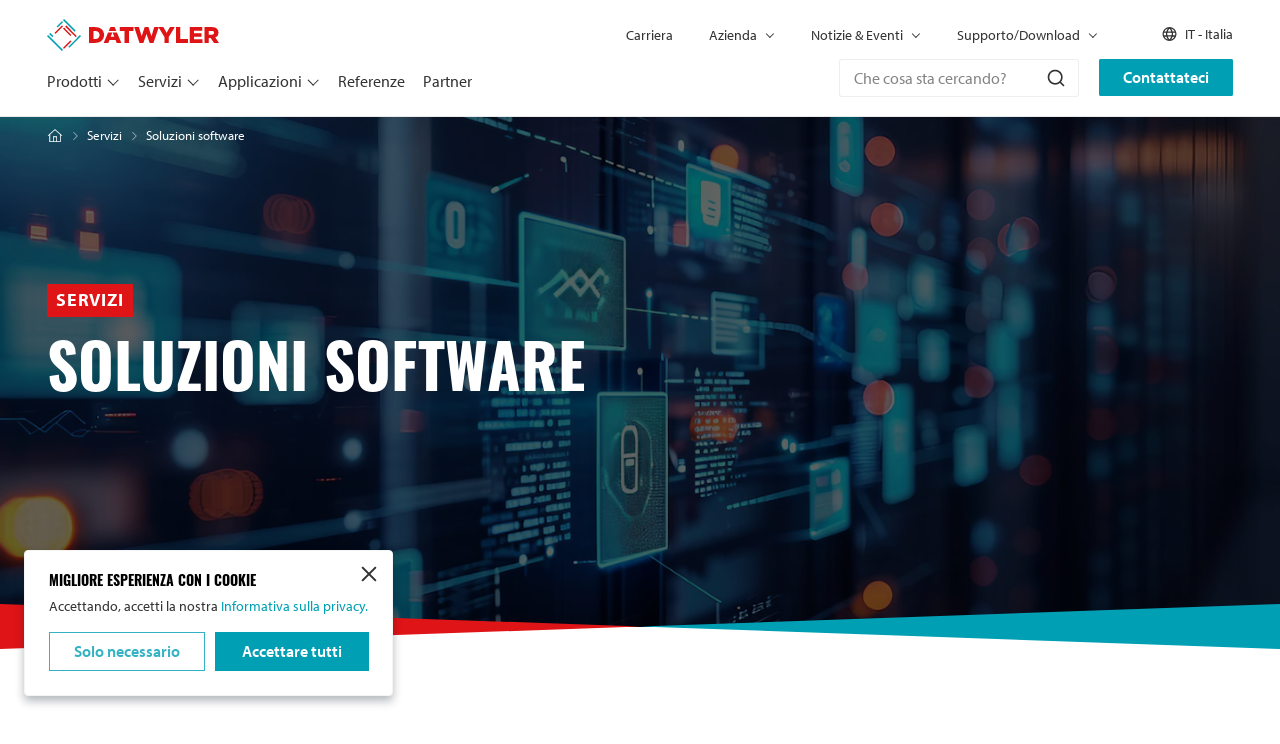

--- FILE ---
content_type: text/html; charset=utf-8
request_url: https://datwyler-itinfra.com/it_it/tutti-i-servizi/soluzioni-software/
body_size: 29005
content:

<!DOCTYPE html>

<html lang="it-IT">

<head>
    <link href="https://www.googletagmanager.com" rel="preconnect" crossorigin>
    <link href="https://www.google-analytics.com" rel="preconnect" crossorigin>
    <link href="https://itinfra-datwyler.imgix.net" rel="preconnect" crossorigin>

        <script>dataLayer = [];

        let runTracking = function (forceRun) {
          forceRun = forceRun ?? false;
          if (window.trackingRan && !forceRun) {
            return;
          }

          if (window.ccc !== null && window.ccc.necessary === true) {
              dataLayer.push( {'event': 'cookieconsent_necessary'} );
          }

          if (window.ccc !== null && window.ccc.performance === true) {
              dataLayer.push( {'event': 'cookieconsent_performance'} );
          }

          if (window.ccc !== null && window.ccc.targeting === true) {
              dataLayer.push( {'event': 'cookieconsent_targeting'} );
          }

          window.trackingRan = true;
        };

                window.CRAFT_LOCALE = "it-IT";
        window.DATALAYER =dataLayer;
        window.MAPS_API_KEY= "AIzaSyCxRtidt2SauoPE2utc2yImxh_nuAVaEAU";
    </script>

    
    <meta charset="utf-8">
    <meta name="viewport" content="width=device-width, initial-scale=1, shrink-to-fit=no">
    <link rel="apple-touch-icon" sizes="180x180" href="https://datwyler-itinfra.com/apple-touch-icon.png?v=2bQJXXlp0R">
<link rel="icon" type="image/png" sizes="32x32" href="https://datwyler-itinfra.com/favicon-32x32.png?v=2bQJXXlp0R">
<link rel="icon" type="image/png" sizes="16x16" href="https://datwyler-itinfra.com/favicon-16x16.png?v=2bQJXXlp0R">
<link rel="manifest" href="https://datwyler-itinfra.com/site.webmanifest?v=2bQJXXlp0R">
<link rel="mask-icon" href="https://datwyler-itinfra.com/safari-pinned-tab.svg?v=2bQJXXlp0R" color="#005b82">
<link rel="shortcut icon" href="https://datwyler-itinfra.com/favicon.ico?v=2bQJXXlp0R">
<meta name="msapplication-TileColor" content="#ffffff">
<meta name="msapplication-config" content="https://datwyler-itinfra.com/browserconfig.xml?v=2bQJXXlp0R">
<meta name="theme-color" content="#005b82"><title>Soluzioni software | Datwyler IT infra</title>
<script>(function(w,d,s,l,i){w[l]=w[l]||[];w[l].push({'gtm.start':
new Date().getTime(),event:'gtm.js'});var f=d.getElementsByTagName(s)[0],
j=d.createElement(s),dl=l!='dataLayer'?'&l='+l:'';j.async=true;j.src=
'https://www.googletagmanager.com/gtm.js?id='+i+dl;f.parentNode.insertBefore(j,f);
})(window,document,'script','dataLayer','GTM-KWNNK6JC');
</script><meta name="description" content="Le soluzioni software tanto sofisticate quanto facili da utilizzare possono rendere il lavoro notevolmente più agevole per progettisti, installatori,…">
<meta name="referrer" content="no-referrer-when-downgrade">
<meta name="robots" content="all">
<meta content="it_IT" property="og:locale">
<meta content="zh_Hans_CN" property="og:locale:alternate">
<meta content="nl_BE" property="og:locale:alternate">
<meta content="nl_NL" property="og:locale:alternate">
<meta content="fr_BE" property="og:locale:alternate">
<meta content="fr_CH" property="og:locale:alternate">
<meta content="fr_FR" property="og:locale:alternate">
<meta content="fr" property="og:locale:alternate">
<meta content="es_ES" property="og:locale:alternate">
<meta content="es_US" property="og:locale:alternate">
<meta content="es" property="og:locale:alternate">
<meta content="en_US" property="og:locale:alternate">
<meta content="en" property="og:locale:alternate">
<meta content="de_AT" property="og:locale:alternate">
<meta content="de_CH" property="og:locale:alternate">
<meta content="de_DE" property="og:locale:alternate">
<meta content="Datwyler IT infra" property="og:site_name">
<meta content="website" property="og:type">
<meta content="https://datwyler-itinfra.com/it_it/tutti-i-servizi/soluzioni-software/" property="og:url">
<meta content="Soluzioni software" property="og:title">
<meta content="Le soluzioni software tanto sofisticate quanto facili da utilizzare possono rendere il lavoro notevolmente più agevole per progettisti, installatori,…" property="og:description">
<meta content="https://static.datwyler-itinfra.com/assets/Services/_1200x630_crop_center-center_82_none/software_solution.jpeg?v=1718620586" property="og:image">
<meta content="1200" property="og:image:width">
<meta content="630" property="og:image:height">
<meta content="https://www.instagram.com/datwyleritinfra/" property="og:see_also">
<meta content="https://www.youtube.com/@DATWYLERITInfra" property="og:see_also">
<meta content="https://www.linkedin.com/company/datwyler" property="og:see_also">
<meta content="https://x.com/DatwylerITInfra" property="og:see_also">
<meta name="twitter:card" content="summary_large_image">
<meta name="twitter:site" content="@DatwylerITInfra">
<meta name="twitter:creator" content="@DatwylerITInfra">
<meta name="twitter:title" content="Soluzioni software">
<meta name="twitter:description" content="Le soluzioni software tanto sofisticate quanto facili da utilizzare possono rendere il lavoro notevolmente più agevole per progettisti, installatori,…">
<meta name="twitter:image" content="https://static.datwyler-itinfra.com/assets/Services/_1200x630_crop_center-center_82_none/software_solution.jpeg?v=1718620586">
<meta name="twitter:image:width" content="1200">
<meta name="twitter:image:height" content="630">
<link href="https://datwyler-itinfra.com/it_it/tutti-i-servizi/soluzioni-software/" rel="canonical">
<link href="https://datwyler-itinfra.com/it_it/" rel="home">
<link href="https://datwyler-itinfra.com/zh-hans_ch/所有服务/软件解决方案/" rel="alternate" hreflang="zh-hans-cn">
<link href="https://datwyler-itinfra.com/nl_be/alle-diensten/software-oplossingen/" rel="alternate" hreflang="nl-be">
<link href="https://datwyler-itinfra.com/nl_nl/alle-diensten/software-oplossingen/" rel="alternate" hreflang="nl-nl">
<link href="https://datwyler-itinfra.com/it_it/tutti-i-servizi/soluzioni-software/" rel="alternate" hreflang="it-it">
<link href="https://datwyler-itinfra.com/fr_be/tous-services/solutions-logicielles/" rel="alternate" hreflang="fr-be">
<link href="https://datwyler-itinfra.com/fr_ch/tous-services/solutions-logicielles/" rel="alternate" hreflang="fr-ch">
<link href="https://datwyler-itinfra.com/fr_fr/tous-services/solutions-logicielles/" rel="alternate" hreflang="fr-fr">
<link href="https://datwyler-itinfra.com/fr/tous-services/solutions-logicielles/" rel="alternate" hreflang="fr">
<link href="https://datwyler-itinfra.com/es_es/todos-servicios/soluciones-de-software/" rel="alternate" hreflang="es-es">
<link href="https://datwyler-itinfra.com/es_us/todos-servicios/soluciones-de-software/" rel="alternate" hreflang="es-us">
<link href="https://datwyler-itinfra.com/es/todos-servicios/soluciones-de-software/" rel="alternate" hreflang="es">
<link href="https://datwyler-itinfra.com/en_apac/all-services/software-solutions/" rel="alternate" hreflang="en-vu">
<link href="https://datwyler-itinfra.com/en_apac/all-services/software-solutions/" rel="alternate" hreflang="en-tv">
<link href="https://datwyler-itinfra.com/en_apac/all-services/software-solutions/" rel="alternate" hreflang="en-to">
<link href="https://datwyler-itinfra.com/en_apac/all-services/software-solutions/" rel="alternate" hreflang="en-tk">
<link href="https://datwyler-itinfra.com/en_apac/all-services/software-solutions/" rel="alternate" hreflang="en-sb">
<link href="https://datwyler-itinfra.com/en_apac/all-services/software-solutions/" rel="alternate" hreflang="en-sg">
<link href="https://datwyler-itinfra.com/en_apac/all-services/software-solutions/" rel="alternate" hreflang="en-ws">
<link href="https://datwyler-itinfra.com/en_apac/all-services/software-solutions/" rel="alternate" hreflang="en-pn">
<link href="https://datwyler-itinfra.com/en_apac/all-services/software-solutions/" rel="alternate" hreflang="en-ph">
<link href="https://datwyler-itinfra.com/en_apac/all-services/software-solutions/" rel="alternate" hreflang="en-pg">
<link href="https://datwyler-itinfra.com/en_apac/all-services/software-solutions/" rel="alternate" hreflang="en-pw">
<link href="https://datwyler-itinfra.com/en_apac/all-services/software-solutions/" rel="alternate" hreflang="en-mp">
<link href="https://datwyler-itinfra.com/en_apac/all-services/software-solutions/" rel="alternate" hreflang="en-nu">
<link href="https://datwyler-itinfra.com/en_apac/all-services/software-solutions/" rel="alternate" hreflang="en-nz">
<link href="https://datwyler-itinfra.com/en_apac/all-services/software-solutions/" rel="alternate" hreflang="en-nr">
<link href="https://datwyler-itinfra.com/en_apac/all-services/software-solutions/" rel="alternate" hreflang="en-fm">
<link href="https://datwyler-itinfra.com/en_apac/all-services/software-solutions/" rel="alternate" hreflang="en-mh">
<link href="https://datwyler-itinfra.com/en_apac/all-services/software-solutions/" rel="alternate" hreflang="en-mv">
<link href="https://datwyler-itinfra.com/en_apac/all-services/software-solutions/" rel="alternate" hreflang="en-my">
<link href="https://datwyler-itinfra.com/en_apac/all-services/software-solutions/" rel="alternate" hreflang="en-mo">
<link href="https://datwyler-itinfra.com/en_apac/all-services/software-solutions/" rel="alternate" hreflang="en-ki">
<link href="https://datwyler-itinfra.com/en_apac/all-services/software-solutions/" rel="alternate" hreflang="en-in">
<link href="https://datwyler-itinfra.com/en_apac/all-services/software-solutions/" rel="alternate" hreflang="en-hk">
<link href="https://datwyler-itinfra.com/en_apac/all-services/software-solutions/" rel="alternate" hreflang="en-gu">
<link href="https://datwyler-itinfra.com/en_apac/all-services/software-solutions/" rel="alternate" hreflang="en-fj">
<link href="https://datwyler-itinfra.com/en_apac/all-services/software-solutions/" rel="alternate" hreflang="en-ck">
<link href="https://datwyler-itinfra.com/en_apac/all-services/software-solutions/" rel="alternate" hreflang="en-cx">
<link href="https://datwyler-itinfra.com/en_apac/all-services/software-solutions/" rel="alternate" hreflang="en-au">
<link href="https://datwyler-itinfra.com/en_apac/all-services/software-solutions/" rel="alternate" hreflang="en-as">
<link href="https://datwyler-itinfra.com/en_mea/all-services/software-solutions/" rel="alternate" hreflang="en-zw">
<link href="https://datwyler-itinfra.com/en_mea/all-services/software-solutions/" rel="alternate" hreflang="en-zm">
<link href="https://datwyler-itinfra.com/en_mea/all-services/software-solutions/" rel="alternate" hreflang="en-ae">
<link href="https://datwyler-itinfra.com/en_mea/all-services/software-solutions/" rel="alternate" hreflang="en-ug">
<link href="https://datwyler-itinfra.com/en_mea/all-services/software-solutions/" rel="alternate" hreflang="en-tz">
<link href="https://datwyler-itinfra.com/en_mea/all-services/software-solutions/" rel="alternate" hreflang="en-sz">
<link href="https://datwyler-itinfra.com/en_mea/all-services/software-solutions/" rel="alternate" hreflang="en-sd">
<link href="https://datwyler-itinfra.com/en_mea/all-services/software-solutions/" rel="alternate" hreflang="en-ss">
<link href="https://datwyler-itinfra.com/en_mea/all-services/software-solutions/" rel="alternate" hreflang="en-za">
<link href="https://datwyler-itinfra.com/en_mea/all-services/software-solutions/" rel="alternate" hreflang="en-sl">
<link href="https://datwyler-itinfra.com/en_mea/all-services/software-solutions/" rel="alternate" hreflang="en-sc">
<link href="https://datwyler-itinfra.com/en_mea/all-services/software-solutions/" rel="alternate" hreflang="en-sh">
<link href="https://datwyler-itinfra.com/en_mea/all-services/software-solutions/" rel="alternate" hreflang="en-rw">
<link href="https://datwyler-itinfra.com/en_mea/all-services/software-solutions/" rel="alternate" hreflang="en-pk">
<link href="https://datwyler-itinfra.com/en_mea/all-services/software-solutions/" rel="alternate" hreflang="en-ng">
<link href="https://datwyler-itinfra.com/en_mea/all-services/software-solutions/" rel="alternate" hreflang="en-na">
<link href="https://datwyler-itinfra.com/en_mea/all-services/software-solutions/" rel="alternate" hreflang="en-mu">
<link href="https://datwyler-itinfra.com/en_mea/all-services/software-solutions/" rel="alternate" hreflang="en-mw">
<link href="https://datwyler-itinfra.com/en_mea/all-services/software-solutions/" rel="alternate" hreflang="en-mg">
<link href="https://datwyler-itinfra.com/en_mea/all-services/software-solutions/" rel="alternate" hreflang="en-lr">
<link href="https://datwyler-itinfra.com/en_mea/all-services/software-solutions/" rel="alternate" hreflang="en-ls">
<link href="https://datwyler-itinfra.com/en_mea/all-services/software-solutions/" rel="alternate" hreflang="en-ke">
<link href="https://datwyler-itinfra.com/en_mea/all-services/software-solutions/" rel="alternate" hreflang="en-gh">
<link href="https://datwyler-itinfra.com/en_mea/all-services/software-solutions/" rel="alternate" hreflang="en-gm">
<link href="https://datwyler-itinfra.com/en_mea/all-services/software-solutions/" rel="alternate" hreflang="en-er">
<link href="https://datwyler-itinfra.com/en_mea/all-services/software-solutions/" rel="alternate" hreflang="en-cm">
<link href="https://datwyler-itinfra.com/en_mea/all-services/software-solutions/" rel="alternate" hreflang="en-bi">
<link href="https://datwyler-itinfra.com/en_mea/all-services/software-solutions/" rel="alternate" hreflang="en-bw">
<link href="https://datwyler-itinfra.com/en_us/all-services/software-solutions/" rel="alternate" hreflang="en-us">
<link href="https://datwyler-itinfra.com/en/all-services/software-solutions/" rel="alternate" hreflang="x-default">
<link href="https://datwyler-itinfra.com/en/all-services/software-solutions/" rel="alternate" hreflang="en">
<link href="https://datwyler-itinfra.com/de_at/alle-dienstleistungen/software-lösungen/" rel="alternate" hreflang="de-at">
<link href="https://datwyler-itinfra.com/de_ch/alle-dienstleistungen/software-lösungen/" rel="alternate" hreflang="de-ch">
<link href="https://datwyler-itinfra.com/de_de/alle-dienstleistungen/software-lösungen/" rel="alternate" hreflang="de-de">
<link href="https://use.typekit.net/sjq0zsz.css" rel="stylesheet" async="async" defer="defer">
<link href="https://datwyler-itinfra.com/css/main.css?v=1765789040" rel="stylesheet"></head>
<body><noscript><iframe src="https://www.googletagmanager.com/ns.html?id=GTM-KWNNK6JC"
height="0" width="0" style="display:none;visibility:hidden"></iframe></noscript>
<script>window.markerAction = 'https://datwyler-itinfra.com/index.php?p=actions/marker-io/marker/get&data=9a9ff80c-d326-472c-a67d-9c638ef8c918';
if (typeof Craft === 'undefined') { Craft = {"translations":[]}; };
if (typeof Craft.translations["catalog"] === 'undefined') {
    Craft.translations["catalog"] = {};
}
Craft.translations["catalog"]["Clear all"] = "Cancella tutto";
Craft.translations["catalog"]["Show more"] = "Mostra di più";
Craft.translations["catalog"]["Show less"] = "Mostra meno";
Craft.translations["catalog"]["Alphabet A-Z"] = "Alfabeto A-Z";
Craft.translations["catalog"]["Newest first"] = "Prima i più recenti";
Craft.translations["catalog"]["Most relevant first"] = "Prima i più rilevanti";
Craft.translations["catalog"]["result found"] = "risultato trovato";
Craft.translations["catalog"]["results found"] = "risultati trovati";
Craft.translations["catalog"]["Please try another query."] = "Prova un'altra query";
Craft.translations["catalog"]["Try to reset your applied filters."] = "Prova a reimpostare i filtri";
Craft.translations["catalog"]["Sorry, we can't find any products!"] = "Siamo spiacenti, non riusciamo a trovare alcun prodotto!";
Craft.translations["catalog"]["Loading products..."] = "Caricando i prodotti …";
Craft.translations["catalog"]["Clear the search query"] = "Cancella la query di ricerca";
Craft.translations["catalog"]["Submit the search query"] = "Invia la query di ricerca";
Craft.translations["catalog"]["Find your product"] = "Trova il tuo prodotto";
Craft.translations["catalog"]["Pagination"] = "Paginazione";
Craft.translations["catalog"]["Filters"] = "Filtri";
Craft.translations["catalog"]["Show results"] = "Mostra i risultati";
Craft.translations["catalog"]["Products"] = "Prodotti";
Craft.translations["catalog"]["Filter options"] = "Opzioni di filtro";
if (typeof Craft.translations["references"] === 'undefined') {
    Craft.translations["references"] = {};
}
Craft.translations["references"]["Reference downloads"] = "Download di riferimento";
Craft.translations["references"]["Show more"] = "Mostra di più";
Craft.translations["references"]["Reference projects"] = "Progetti di riferimento";
Craft.translations["references"]["No country found"] = "Nessun paese trovato";
Craft.translations["references"]["All countries"] = "Tutti i paesi";
Craft.translations["references"]["All products"] = "Tutti i prodotti";
Craft.translations["references"]["All applications"] = "Tutte le applicazioni";
Craft.translations["references"]["Alphabet Z-A"] = "Alfabeto Z-A";
Craft.translations["references"]["Alphabet A-Z"] = "Alfabeto A-Z";
Craft.translations["references"]["Newest first"] = "Prima i più recenti";
Craft.translations["references"]["result found"] = "risultato trovato";
Craft.translations["references"]["results found"] = "risultati trovati";
Craft.translations["references"]["Please try another query."] = "Prova un'altra query";
Craft.translations["references"]["Try to reset your applied filters."] = "Prova a reimpostare i filtri";
Craft.translations["references"]["Sorry, we can't find any references!"] = "Spiacenti, non riusciamo a trovare alcun riferimento!";
Craft.translations["references"]["Loading references..."] = "Caricando le referenze...";
Craft.translations["references"]["Pagination"] = "Paginazione";
if (typeof Craft.translations["partners"] === 'undefined') {
    Craft.translations["partners"] = {};
}
Craft.translations["partners"]["Category"] = "Categoria";
Craft.translations["partners"]["Zip Code (Descending)"] = "Codice postale (decrescente)";
Craft.translations["partners"]["Zip Code (Ascending)"] = "Codice postale (crescente)";
Craft.translations["partners"]["Premium partners"] = "Partner premium";
Craft.translations["partners"]["Data centre partners"] = "Partner del data centre";
Craft.translations["partners"]["Visit website"] = "Visita il sito web";
Craft.translations["partners"]["Contact by mail"] = "Contatto via e-mail";
Craft.translations["partners"]["All partners"] = "Tutti i partner";
Craft.translations["partners"]["Alphabet Z-A"] = "Alfabeto Z-A";
Craft.translations["partners"]["Alphabet A-Z"] = "Alfabeto A-Z";
Craft.translations["partners"]["Most relevant first"] = "Prima i più rilevanti";
Craft.translations["partners"]["result found"] = "risultato trovato";
Craft.translations["partners"]["results found"] = "risultati trovati";
Craft.translations["partners"]["Countries"] = "Paesi";
Craft.translations["partners"]["All countries"] = "Tutti i paesi";
Craft.translations["partners"]["Please try another query."] = "Prova un'altra query";
Craft.translations["partners"]["Try to reset your applied filters."] = "Prova a reimpostare i filtri";
Craft.translations["partners"]["Sorry, we can't find any partners!"] = "Siamo spiacenti, non riusciamo a trovare nessun partner!";
Craft.translations["partners"]["Loading partners..."] = "Caricando i partner ...";
Craft.translations["partners"]["Clear the search query"] = "Cancellare la query di ricerca";
Craft.translations["partners"]["Submit the search query"] = "Invia la query di ricerca";
Craft.translations["partners"]["Looking for a partner?"] = "Cercate un partner?";
Craft.translations["partners"]["Explore partnership benefits"] = "Esplora i vantaggi della partnership";
Craft.translations["partners"]["Pagination"] = "Paginazione";
Craft.translations["partners"]["Show results"] = "Mostra i risultati";
Craft.translations["partners"]["Filter options"] = "Opzioni di filtro";
if (typeof Craft.translations["search"] === 'undefined') {
    Craft.translations["search"] = {};
}
Craft.translations["search"]["Please try another query."] = "Prova un'altra query.";
Craft.translations["search"]["Sorry, we can't find any results!"] = "Spiacenti, non riusciamo a trovare alcun risultato!";
Craft.translations["search"]["Loading search results..."] = "Caricando i risultati della ricerca...";
Craft.translations["search"]["All search results"] = "Tutti i risultati della ricerca";
Craft.translations["search"]["Search results for \"{query}\""] = "Risultati della ricerca per \"{query}\"";
Craft.translations["search"]["What are you looking for?"] = "Che cosa sta cercando?";
Craft.translations["search"]["Other"] = "Altro";
Craft.translations["search"]["Downloads"] = "Download";
Craft.translations["search"]["Applications"] = "Applicazioni";
Craft.translations["search"]["Services"] = "Servizi";
Craft.translations["search"]["Products"] = "Prodotti";
Craft.translations["search"]["All results for {section}"] = "Tutti i risultati per {sezione}";
Craft.translations["search"]["Show all"] = "Mostra tutti";
Craft.translations["search"]["Pagination"] = "Paginazione";
if (typeof Craft.translations["downloads"] === 'undefined') {
    Craft.translations["downloads"] = {};
}
Craft.translations["downloads"]["All downloads"] = "Tutti i download";
Craft.translations["downloads"]["Language selection"] = "Selezione della lingua";
Craft.translations["downloads"]["Alphabet Z-A"] = "Alfabeto Z-A";
Craft.translations["downloads"]["Alphabet A-Z"] = "Alfabeto A-Z";
Craft.translations["downloads"]["Most relevant first"] = "Prima i più rilevanti";
Craft.translations["downloads"]["result found"] = "risultato trovato";
Craft.translations["downloads"]["results found"] = "risultati trovati";
Craft.translations["downloads"]["Clear all"] = "Cancella tutto";
Craft.translations["downloads"]["Document Type"] = "Tipo di documento";
Craft.translations["downloads"]["Show more"] = "Mostra di più";
Craft.translations["downloads"]["Category"] = "Categoria";
Craft.translations["downloads"]["Please try another query."] = "Prova un'altra query";
Craft.translations["downloads"]["Try to reset your applied filters."] = "Prova a reimpostare i filtri";
Craft.translations["downloads"]["Sorry, we can't find any downloads!"] = "Spiacenti, non riusciamo a trovare alcun download!";
Craft.translations["downloads"]["Loading downloads..."] = "Caricando i download...";
Craft.translations["downloads"]["Clear the search query"] = "Cancellare la query di ricerca";
Craft.translations["downloads"]["Submit the search query"] = "Invia la query di ricerca";
Craft.translations["downloads"]["Find your download"] = "Trova il tuo download";
Craft.translations["downloads"]["Filters"] = "Filtri";
Craft.translations["downloads"]["Show results"] = "Mostra i risultati";
Craft.translations["downloads"]["Didn't find what you we're looking for?"] = "Non avete trovato quello che cercavate?";
Craft.translations["downloads"]["Frequently Asked Questions"] = "Domande frequenti (FAQ)";
Craft.translations["downloads"]["Filter options"] = "Opzioni di filtro";
Craft.translations["downloads"]["Try our FAQ"] = "Prova le nostre FAQ";
if (typeof Craft.translations["faq"] === 'undefined') {
    Craft.translations["faq"] = {};
}
Craft.translations["faq"]["Sorry, we can't find any FAQ related to \"{query}\"."] = "Non abbiamo trovato alcuna FAQ relativa a \"{query}\".";
Craft.translations["faq"]["Please filter for your questions in Category."] = "Si prega di filtrare le domande nella categoria.";
Craft.translations["faq"]["Category"] = "Categoria";
Craft.translations["faq"]["Sorry, we can't find any FAQ!"] = "Siamo spiacenti, non riusciamo a trovare alcuna FAQ!";
Craft.translations["faq"]["Loading FAQ..."] = "Caricando le FAQ ...";
Craft.translations["faq"]["Clear the search query"] = "Cancellare la query di ricerca";
Craft.translations["faq"]["Submit the search query"] = "Invia la query di ricerca";
Craft.translations["faq"]["What is your question?"] = "Qual è la sua domanda?";
Craft.translations["faq"]["Didn't find what you we're looking for?"] = "Non avete trovato quello che cercavate?";
Craft.translations["faq"]["Looking for documentation"] = "Alla ricerca di documentazione";
Craft.translations["faq"]["Try our Downloads"] = "Prova i nostri download";
if (typeof Craft.translations["contact"] === 'undefined') {
    Craft.translations["contact"] = {};
}
Craft.translations["contact"]["All Contacts"] = "Tutti i contatti";
Craft.translations["contact"]["Try our Downloads"] = "Prova i nostri download";
Craft.translations["contact"]["Need a product data sheet, manual or catalogue?"] = "Avete bisogno di una scheda tecnica, di un manuale o di un catalogo?";
Craft.translations["contact"]["Downloads"] = "Download";
Craft.translations["contact"]["Check our FAQ"] = "Consulta le nostre FAQ";
Craft.translations["contact"]["There is an answer to everything! Find answers on the common ones."] = "C'è una risposta a tutto! Trovate le risposte a quelle più comuni.";
Craft.translations["contact"]["FAQ"] = "Domande frequenti (FAQ)";
Craft.translations["contact"]["Get in touch"] = "Contattate";
Craft.translations["contact"]["Our support team is ready to help you out. Just call, mail or chat!"] = "Il nostro team di assistenza è pronto ad aiutarvi. Basta una telefonata, una mail o una chat!";
Craft.translations["contact"]["Digital B2B Support"] = "Supporto digitale B2B";
Craft.translations["contact"]["Meet our partner"] = "Incontra il nostro partner";
Craft.translations["contact"]["Looking for a partner that can help you with your IT infrastructure?"] = "Cercate un partner che vi aiuti con la vostra infrastruttura IT?";
Craft.translations["contact"]["Partners"] = "Partner";
Craft.translations["contact"]["Fill in the form below so we can help you out."] = "Compilate il modulo sottostante, così potremo aiutarvi.";
Craft.translations["contact"]["Contact us"] = "Ci contatti per favore!";
Craft.translations["contact"]["Contact group"] = "Gruppo di contatto";
Craft.translations["contact"]["Select a country"] = "Seleziona un paese";
Craft.translations["contact"]["Country"] = "Paese";
Craft.translations["contact"]["Select a continent"] = "Seleziona un continente";
Craft.translations["contact"]["Continent"] = "Continente";
Craft.translations["contact"]["Contacts nearby"] = "Contatti nelle vicinanze";
Craft.translations["contact"]["Contact by mail"] = "Contatto via e-mail";
if (typeof Craft.translations["pagination"] === 'undefined') {
    Craft.translations["pagination"] = {};
}
Craft.translations["pagination"]["Press overview navigation"] = "Panoramica dei media - navigazione";
Craft.translations["pagination"]["Go to next page"] = "Vai alla pagina successiva";
Craft.translations["pagination"]["Go to previous page"] = "Vai alla pagina precedente";
Craft.translations["pagination"]["Events overview navigation"] = "Panoramica degli eventi - navigazione";
Craft.translations["pagination"]["Next"] = "Avanti";
Craft.translations["pagination"]["Previous"] = "Precedente";
Craft.translations["pagination"]["News overview navigation"] = "Panoramica delle notizie - navigazione";</script>
<div id="wrapper">

    <header id="header" class="headroom headroom--top headroom--not-bottom">
    <div class="container">
        <div class="header-main-mobile d-lg-none">
            <div class="logo">
                <a href="https://datwyler-itinfra.com/it_it/" aria-label="Vai alla homepage">
                    <svg data-name="Datwyler - logo" xmlns="http://www.w3.org/2000/svg" width="291.002" height="53.996" viewBox="0 0 291.002 53.996"><g fill="#009fb4"><path d="m36.005 46.8 19.791-19.807 1.801 1.8L37.806 48.6zM16.199 12.597l9-9 1.8 1.801-9 9zM0 28.797l1.799-1.799 25.196 25.197-1.798 1.799zM26.997 1.801l1.8-1.8L48.593 19.8l-1.799 1.8zM3.599 25.199l1.8-1.8 5.399 5.399-1.8 1.8z"/></g><g fill="#df1417"><path d="m30.599 12.597 1.8-1.8 18 18.001-1.8 1.8zM27 16.198l1.8-1.8 12.6 12.6-1.8 1.8zM12.601 23.398l12.6-12.6 1.8 1.798-12.601 12.6zM27 48.596l12.6-12.6 1.8 1.8-12.6 12.6z"/></g><g fill="#df1417"><path d="M88.889 27.035c0 4.3-2.934 6.745-7.353 6.745h-3.012V20.211h3.011c4.419 0 7.353 2.478 7.353 6.744Zm7.582-.189c0-7.7-5.524-13.184-15.049-13.184H71.133v26.673h10.134c9.6 0 15.2-5.716 15.2-13.412ZM123.133 20.135h8v20.2h7.391v-20.2h8v-6.476h-23.391ZM202.419 23.374l-5.486-9.715h-15.5l-4.65 15.429-5.145-15.5h-6.363l-5.143 15.5-4.651-15.429h-7.81l8.915 26.86h6.437l5.337-15.352 5.372 15.352h6.439l8.713-26.248 9.762 16.076v9.982h7.431v-10.1l10.134-16.57h-8.266ZM225.584 13.659h-7.394V40.33h20.31v-6.48h-12.916ZM248.671 29.815h12.8v-5.831h-12.8v-4.038h14.136v-6.287h-21.45v26.676h21.64v-6.293h-14.326ZM282.696 23.297c0 1.945-1.448 3.162-3.962 3.162h-4.877v-6.4h4.839c2.476 0 4 1.068 4 3.162Zm1.943 7.734a8.432 8.432 0 0 0 5.486-8.19v-.076a8.27 8.27 0 0 0-2.362-6.212c-1.792-1.829-4.611-2.894-8.687-2.894h-12.612V40.33h7.393v-8.08h3.238l5.372 8.08h8.534ZM114.412 13.468h-7.125l-2.822 6.677h12.771ZM110.973 22.689l2.792 7.126h-5.98l2.828-7.126h-7.221l-7.459 17.64h7.775l1.9-4.762H115.9l1.943 4.762h7.922l-7.457-17.64Z"/></g></svg>
                </a>
            </div>
            <button type="button" class="nav-opener" aria-label="Menu a tendina"><span></span></button>
        </div>
        <div class="header-mobile-drop">
            <div class="wrap-mobile-drop">
                <div class="header-nav-bar">
                                            <div class="btn-wrap">
                            <a class="btn btn-primary" href="https://datwyler-itinfra.com/it_it/contatto/">Contattateci</a>
                        </div>
                                                                <div class="header-form-search">
                            <div id="white-instant-search-search-box-global" data-search-url="https://datwyler-itinfra.com/it_it/ricerca/"></div>
                        </div>
                    
                    <nav id="nav">
                        <ul class="navbar-nav">
                                                            <li class="nav-item">
                                    <a class="nav-link dropdown-toggle"
                                       href="https://datwyler-itinfra.com/it_it/prodotti/"
                                                                                            data-bs-toggle="dropdown"
                                                data-bs-auto-close="outside"
                                                                                >
                                        Prodotti
                                    </a>
                                                                            <div class="dropdown-menu mobile-drop">
                                            <div class="head-drop d-lg-none">
                                                <a class="btn-level-back" href="#" aria-label="Back to Prodotti">Prodotti</a>
                                                <a class="nav-opener" href="#" aria-label="Close menu"><span></span></a>
                                            </div>
                                            <div class="container">
                                                <div class="body-drop">
                                                                                                            <div class="wrap-card-category">
                                                                                                                            <a  class="card-category" href="https://datwyler-itinfra.com/it_it/reti-in-rame/">
                                                                    <div class="card-category-img">
                                                                                                                                                                                                                                                                        
    
                                                                            
                                    
                        
                                                                                                
                                    
                        
                                                                                    
                                    
                        
                                                                                                
                                    
                        
                                                                                    
                                    
                        
                                                                                                            
    <picture>
                    <source srcset="https://datwyler-itinfra.imgix.net/assets/Products-menu/img-card-category-01-lg@2x.jpg?auto=compress%2Cformat&amp;crop=focalpoint&amp;fit=crop&amp;fp-x=0.5&amp;fp-y=0.5&amp;h=204&amp;q=60&amp;w=204&amp;s=0c7f8bb0642b0cee4d7227f500dc1238, https://datwyler-itinfra.imgix.net/assets/Products-menu/img-card-category-01-lg@2x.jpg?auto=compress%2Cformat&amp;crop=focalpoint&amp;fit=crop&amp;fp-x=0.5&amp;fp-y=0.5&amp;h=408&amp;q=60&amp;w=408&amp;s=77be1d5cdfe90a6e76cbf5c7973f881a 2x" width="204" height="204" media="(max-width: 412px)">
                    <source srcset="https://datwyler-itinfra.imgix.net/assets/Products-menu/img-card-category-01-lg@2x.jpg?auto=compress%2Cformat&amp;crop=focalpoint&amp;fit=crop&amp;fp-x=0.5&amp;fp-y=0.5&amp;h=220&amp;q=60&amp;w=220&amp;s=80effa907c3a9d971cb90f169732931c, https://datwyler-itinfra.imgix.net/assets/Products-menu/img-card-category-01-lg@2x.jpg?auto=compress%2Cformat&amp;crop=focalpoint&amp;fit=crop&amp;fp-x=0.5&amp;fp-y=0.5&amp;h=440&amp;q=60&amp;w=440&amp;s=8128e31ae9049c7c1337f9a7bcd29c0a 2x" width="220" height="220" media="(max-width: 575px)">
                    <source srcset="https://datwyler-itinfra.imgix.net/assets/Products-menu/img-card-category-01-lg@2x.jpg?auto=compress%2Cformat&amp;crop=focalpoint&amp;fit=crop&amp;fp-x=0.5&amp;fp-y=0.5&amp;h=434&amp;q=60&amp;w=434&amp;s=f41f7767868dfb94e13c723f77b8b5f2, https://datwyler-itinfra.imgix.net/assets/Products-menu/img-card-category-01-lg@2x.jpg?auto=compress%2Cformat&amp;crop=focalpoint&amp;fit=crop&amp;fp-x=0.5&amp;fp-y=0.5&amp;h=868&amp;q=60&amp;w=868&amp;s=cdfc0553ea7c396515805bf5d1779379 2x" width="434" height="434" media="(max-width: 767px)">
                    <source srcset="https://datwyler-itinfra.imgix.net/assets/Products-menu/img-card-category-01-lg@2x.jpg?auto=compress%2Cformat&amp;crop=focalpoint&amp;fit=crop&amp;fp-x=0.5&amp;fp-y=0.5&amp;h=60&amp;q=60&amp;w=60&amp;s=3613c844be8b0c185dcbb42392b6d667, https://datwyler-itinfra.imgix.net/assets/Products-menu/img-card-category-01-lg@2x.jpg?auto=compress%2Cformat&amp;crop=focalpoint&amp;fit=crop&amp;fp-x=0.5&amp;fp-y=0.5&amp;h=120&amp;q=60&amp;w=120&amp;s=e4bb8376d46f4bebb53df132549cf6d4 2x" width="60" height="60" media="(max-width: 1024px)">
                    <source srcset="https://datwyler-itinfra.imgix.net/assets/Products-menu/img-card-category-01-lg@2x.jpg?auto=compress%2Cformat&amp;crop=focalpoint&amp;fit=crop&amp;fp-x=0.5&amp;fp-y=0.5&amp;h=178&amp;q=60&amp;w=178&amp;s=813634840362e836798d919740f0d7c1, https://datwyler-itinfra.imgix.net/assets/Products-menu/img-card-category-01-lg@2x.jpg?auto=compress%2Cformat&amp;crop=focalpoint&amp;fit=crop&amp;fp-x=0.5&amp;fp-y=0.5&amp;h=356&amp;q=60&amp;w=356&amp;s=c287dcf90488c9b35afa863ced3a3f2b 2x" width="178" height="178" media="(min-width: 1025px)">
                <img src="https://datwyler-itinfra.imgix.net/assets/Products-menu/img-card-category-01-lg@2x.jpg?auto=compress%2Cformat&amp;crop=focalpoint&amp;fit=crop&amp;fp-x=0.5&amp;fp-y=0.5&amp;h=178&amp;q=60&amp;w=178&amp;s=813634840362e836798d919740f0d7c1"
             alt="Copper Networks" loading="lazy" width="178" height="178"        >
    </picture>
                                                                                                                                            </div>
                                                                    <div class="card-category-body card-category-body--navigation">
                                                                        <strong class="title d-block">
                                                                            Reti in rame
                                                                        </strong>
                                                                    </div>
                                                                </a>
                                                                                                                            <a  class="card-category" href="https://datwyler-itinfra.com/it_it/reti-in-fibra-ottica/">
                                                                    <div class="card-category-img">
                                                                                                                                                                                                                                                                        
    
                                                                            
                                    
                        
                                                                                                
                                    
                        
                                                                                    
                                    
                        
                                                                                                
                                    
                        
                                                                                    
                                    
                        
                                                                                                            
    <picture>
                    <source srcset="https://datwyler-itinfra.imgix.net/assets/Products-menu/img-card-category-02-lg@2x.jpg?auto=compress%2Cformat&amp;crop=focalpoint&amp;fit=crop&amp;fp-x=0.5&amp;fp-y=0.5&amp;h=204&amp;q=60&amp;w=204&amp;s=94b59029a8729d717adb7d420aac5094, https://datwyler-itinfra.imgix.net/assets/Products-menu/img-card-category-02-lg@2x.jpg?auto=compress%2Cformat&amp;crop=focalpoint&amp;fit=crop&amp;fp-x=0.5&amp;fp-y=0.5&amp;h=408&amp;q=60&amp;w=408&amp;s=ba6605669d6deb941c3b3c44ce9684df 2x" width="204" height="204" media="(max-width: 412px)">
                    <source srcset="https://datwyler-itinfra.imgix.net/assets/Products-menu/img-card-category-02-lg@2x.jpg?auto=compress%2Cformat&amp;crop=focalpoint&amp;fit=crop&amp;fp-x=0.5&amp;fp-y=0.5&amp;h=220&amp;q=60&amp;w=220&amp;s=ad7ef6a106acebeed52c2a2663ece682, https://datwyler-itinfra.imgix.net/assets/Products-menu/img-card-category-02-lg@2x.jpg?auto=compress%2Cformat&amp;crop=focalpoint&amp;fit=crop&amp;fp-x=0.5&amp;fp-y=0.5&amp;h=440&amp;q=60&amp;w=440&amp;s=51b2ae57657a899162663d0f03c2c136 2x" width="220" height="220" media="(max-width: 575px)">
                    <source srcset="https://datwyler-itinfra.imgix.net/assets/Products-menu/img-card-category-02-lg@2x.jpg?auto=compress%2Cformat&amp;crop=focalpoint&amp;fit=crop&amp;fp-x=0.5&amp;fp-y=0.5&amp;h=434&amp;q=60&amp;w=434&amp;s=b0d468350c763777193685631cbde6d6, https://datwyler-itinfra.imgix.net/assets/Products-menu/img-card-category-02-lg@2x.jpg?auto=compress%2Cformat&amp;crop=focalpoint&amp;fit=crop&amp;fp-x=0.5&amp;fp-y=0.5&amp;h=868&amp;q=60&amp;w=868&amp;s=7baeb808a4b0ba4b7f2adeee135bb0f5 2x" width="434" height="434" media="(max-width: 767px)">
                    <source srcset="https://datwyler-itinfra.imgix.net/assets/Products-menu/img-card-category-02-lg@2x.jpg?auto=compress%2Cformat&amp;crop=focalpoint&amp;fit=crop&amp;fp-x=0.5&amp;fp-y=0.5&amp;h=60&amp;q=60&amp;w=60&amp;s=146c87eb8cbe18a2bb7596f1de3c7351, https://datwyler-itinfra.imgix.net/assets/Products-menu/img-card-category-02-lg@2x.jpg?auto=compress%2Cformat&amp;crop=focalpoint&amp;fit=crop&amp;fp-x=0.5&amp;fp-y=0.5&amp;h=120&amp;q=60&amp;w=120&amp;s=a0226c3f7b2a8c77cfe18e5034deea31 2x" width="60" height="60" media="(max-width: 1024px)">
                    <source srcset="https://datwyler-itinfra.imgix.net/assets/Products-menu/img-card-category-02-lg@2x.jpg?auto=compress%2Cformat&amp;crop=focalpoint&amp;fit=crop&amp;fp-x=0.5&amp;fp-y=0.5&amp;h=178&amp;q=60&amp;w=178&amp;s=3981c94824395c438827f6b916be6089, https://datwyler-itinfra.imgix.net/assets/Products-menu/img-card-category-02-lg@2x.jpg?auto=compress%2Cformat&amp;crop=focalpoint&amp;fit=crop&amp;fp-x=0.5&amp;fp-y=0.5&amp;h=356&amp;q=60&amp;w=356&amp;s=325dc722a50d4d299a19336f2d0a197e 2x" width="178" height="178" media="(min-width: 1025px)">
                <img src="https://datwyler-itinfra.imgix.net/assets/Products-menu/img-card-category-02-lg@2x.jpg?auto=compress%2Cformat&amp;crop=focalpoint&amp;fit=crop&amp;fp-x=0.5&amp;fp-y=0.5&amp;h=178&amp;q=60&amp;w=178&amp;s=3981c94824395c438827f6b916be6089"
             alt="Img card category 02 lg 2x" loading="lazy" width="178" height="178"        >
    </picture>
                                                                                                                                            </div>
                                                                    <div class="card-category-body card-category-body--navigation">
                                                                        <strong class="title d-block">
                                                                            Reti in fibra ottica
                                                                        </strong>
                                                                    </div>
                                                                </a>
                                                                                                                            <a  class="card-category" href="https://datwyler-itinfra.com/it_it/armadi-rack-e-contenitori/">
                                                                    <div class="card-category-img">
                                                                                                                                                                                                                                                                        
    
                                                                            
                                    
                        
                                                                                                
                                    
                        
                                                                                    
                                    
                        
                                                                                                
                                    
                        
                                                                                    
                                    
                        
                                                                                                            
    <picture>
                    <source srcset="https://datwyler-itinfra.imgix.net/assets/Products-menu/img-card-category-03-lg@2x.jpg?auto=compress%2Cformat&amp;crop=focalpoint&amp;fit=crop&amp;fp-x=0.5&amp;fp-y=0.5&amp;h=204&amp;q=60&amp;w=204&amp;s=711079910a85143e17a59bba2f74387f, https://datwyler-itinfra.imgix.net/assets/Products-menu/img-card-category-03-lg@2x.jpg?auto=compress%2Cformat&amp;crop=focalpoint&amp;fit=crop&amp;fp-x=0.5&amp;fp-y=0.5&amp;h=408&amp;q=60&amp;w=408&amp;s=23406fd3edb2d7f96397b11bc0ca55ee 2x" width="204" height="204" media="(max-width: 412px)">
                    <source srcset="https://datwyler-itinfra.imgix.net/assets/Products-menu/img-card-category-03-lg@2x.jpg?auto=compress%2Cformat&amp;crop=focalpoint&amp;fit=crop&amp;fp-x=0.5&amp;fp-y=0.5&amp;h=220&amp;q=60&amp;w=220&amp;s=78f140927006082b67aa59af66c8f825, https://datwyler-itinfra.imgix.net/assets/Products-menu/img-card-category-03-lg@2x.jpg?auto=compress%2Cformat&amp;crop=focalpoint&amp;fit=crop&amp;fp-x=0.5&amp;fp-y=0.5&amp;h=440&amp;q=60&amp;w=440&amp;s=0dce5407ad5a91c90e364aa60c7c3748 2x" width="220" height="220" media="(max-width: 575px)">
                    <source srcset="https://datwyler-itinfra.imgix.net/assets/Products-menu/img-card-category-03-lg@2x.jpg?auto=compress%2Cformat&amp;crop=focalpoint&amp;fit=crop&amp;fp-x=0.5&amp;fp-y=0.5&amp;h=434&amp;q=60&amp;w=434&amp;s=04df007d11c77c7feca94be7c8d4c025, https://datwyler-itinfra.imgix.net/assets/Products-menu/img-card-category-03-lg@2x.jpg?auto=compress%2Cformat&amp;crop=focalpoint&amp;fit=crop&amp;fp-x=0.5&amp;fp-y=0.5&amp;h=868&amp;q=60&amp;w=868&amp;s=b48fa7d141ea678e9430fbd3930d253e 2x" width="434" height="434" media="(max-width: 767px)">
                    <source srcset="https://datwyler-itinfra.imgix.net/assets/Products-menu/img-card-category-03-lg@2x.jpg?auto=compress%2Cformat&amp;crop=focalpoint&amp;fit=crop&amp;fp-x=0.5&amp;fp-y=0.5&amp;h=60&amp;q=60&amp;w=60&amp;s=992551be8ce8b9f160e7db9b99f268ee, https://datwyler-itinfra.imgix.net/assets/Products-menu/img-card-category-03-lg@2x.jpg?auto=compress%2Cformat&amp;crop=focalpoint&amp;fit=crop&amp;fp-x=0.5&amp;fp-y=0.5&amp;h=120&amp;q=60&amp;w=120&amp;s=f307b5804985e1608ae2d341bc73dfe3 2x" width="60" height="60" media="(max-width: 1024px)">
                    <source srcset="https://datwyler-itinfra.imgix.net/assets/Products-menu/img-card-category-03-lg@2x.jpg?auto=compress%2Cformat&amp;crop=focalpoint&amp;fit=crop&amp;fp-x=0.5&amp;fp-y=0.5&amp;h=178&amp;q=60&amp;w=178&amp;s=0c632731c90c847b04a231db7533c29f, https://datwyler-itinfra.imgix.net/assets/Products-menu/img-card-category-03-lg@2x.jpg?auto=compress%2Cformat&amp;crop=focalpoint&amp;fit=crop&amp;fp-x=0.5&amp;fp-y=0.5&amp;h=356&amp;q=60&amp;w=356&amp;s=dbb0f6def2a84b8e115cf5741456c9c0 2x" width="178" height="178" media="(min-width: 1025px)">
                <img src="https://datwyler-itinfra.imgix.net/assets/Products-menu/img-card-category-03-lg@2x.jpg?auto=compress%2Cformat&amp;crop=focalpoint&amp;fit=crop&amp;fp-x=0.5&amp;fp-y=0.5&amp;h=178&amp;q=60&amp;w=178&amp;s=0c632731c90c847b04a231db7533c29f"
             alt="Img card category 03 lg 2x" loading="lazy" width="178" height="178"        >
    </picture>
                                                                                                                                            </div>
                                                                    <div class="card-category-body card-category-body--navigation">
                                                                        <strong class="title d-block">
                                                                            Armadi rack e contenitori
                                                                        </strong>
                                                                    </div>
                                                                </a>
                                                                                                                            <a  class="card-category" href="https://datwyler-itinfra.com/it_it/reti-wireless/">
                                                                    <div class="card-category-img">
                                                                                                                                                                                                                                                                        
    
                                                                            
                                    
                        
                                                                                                
                                    
                        
                                                                                    
                                    
                        
                                                                                                
                                    
                        
                                                                                    
                                    
                        
                                                                                                            
    <picture>
                    <source srcset="https://datwyler-itinfra.imgix.net/assets/Products-menu/img-card-category-04-lg@2x.jpg?auto=compress%2Cformat&amp;crop=focalpoint&amp;fit=crop&amp;fp-x=0.5&amp;fp-y=0.5&amp;h=204&amp;q=60&amp;w=204&amp;s=644d204a5344ca5a580f957502bc746f, https://datwyler-itinfra.imgix.net/assets/Products-menu/img-card-category-04-lg@2x.jpg?auto=compress%2Cformat&amp;crop=focalpoint&amp;fit=crop&amp;fp-x=0.5&amp;fp-y=0.5&amp;h=408&amp;q=60&amp;w=408&amp;s=09d0946bf482987d38b076d7dea7b898 2x" width="204" height="204" media="(max-width: 412px)">
                    <source srcset="https://datwyler-itinfra.imgix.net/assets/Products-menu/img-card-category-04-lg@2x.jpg?auto=compress%2Cformat&amp;crop=focalpoint&amp;fit=crop&amp;fp-x=0.5&amp;fp-y=0.5&amp;h=220&amp;q=60&amp;w=220&amp;s=9067b0f5401de937000a34616cf52438, https://datwyler-itinfra.imgix.net/assets/Products-menu/img-card-category-04-lg@2x.jpg?auto=compress%2Cformat&amp;crop=focalpoint&amp;fit=crop&amp;fp-x=0.5&amp;fp-y=0.5&amp;h=440&amp;q=60&amp;w=440&amp;s=63bb7bf4d527c0b0a5bd68cb6220f3cf 2x" width="220" height="220" media="(max-width: 575px)">
                    <source srcset="https://datwyler-itinfra.imgix.net/assets/Products-menu/img-card-category-04-lg@2x.jpg?auto=compress%2Cformat&amp;crop=focalpoint&amp;fit=crop&amp;fp-x=0.5&amp;fp-y=0.5&amp;h=434&amp;q=60&amp;w=434&amp;s=4b734184b834304d505ecb4413a9a405, https://datwyler-itinfra.imgix.net/assets/Products-menu/img-card-category-04-lg@2x.jpg?auto=compress%2Cformat&amp;crop=focalpoint&amp;fit=crop&amp;fp-x=0.5&amp;fp-y=0.5&amp;h=868&amp;q=60&amp;w=868&amp;s=e766cf13fb59cc0373721749bf854563 2x" width="434" height="434" media="(max-width: 767px)">
                    <source srcset="https://datwyler-itinfra.imgix.net/assets/Products-menu/img-card-category-04-lg@2x.jpg?auto=compress%2Cformat&amp;crop=focalpoint&amp;fit=crop&amp;fp-x=0.5&amp;fp-y=0.5&amp;h=60&amp;q=60&amp;w=60&amp;s=02dc7eef78e7b8284a7e00405e28543d, https://datwyler-itinfra.imgix.net/assets/Products-menu/img-card-category-04-lg@2x.jpg?auto=compress%2Cformat&amp;crop=focalpoint&amp;fit=crop&amp;fp-x=0.5&amp;fp-y=0.5&amp;h=120&amp;q=60&amp;w=120&amp;s=ae0093c630103e1dfd729662c83097f6 2x" width="60" height="60" media="(max-width: 1024px)">
                    <source srcset="https://datwyler-itinfra.imgix.net/assets/Products-menu/img-card-category-04-lg@2x.jpg?auto=compress%2Cformat&amp;crop=focalpoint&amp;fit=crop&amp;fp-x=0.5&amp;fp-y=0.5&amp;h=178&amp;q=60&amp;w=178&amp;s=9a6fdf948f1dff58b6151cdc401e51aa, https://datwyler-itinfra.imgix.net/assets/Products-menu/img-card-category-04-lg@2x.jpg?auto=compress%2Cformat&amp;crop=focalpoint&amp;fit=crop&amp;fp-x=0.5&amp;fp-y=0.5&amp;h=356&amp;q=60&amp;w=356&amp;s=2a9773ff52f224d596b2d612fd13ee07 2x" width="178" height="178" media="(min-width: 1025px)">
                <img src="https://datwyler-itinfra.imgix.net/assets/Products-menu/img-card-category-04-lg@2x.jpg?auto=compress%2Cformat&amp;crop=focalpoint&amp;fit=crop&amp;fp-x=0.5&amp;fp-y=0.5&amp;h=178&amp;q=60&amp;w=178&amp;s=9a6fdf948f1dff58b6151cdc401e51aa"
             alt="Img card category 04 lg 2x" loading="lazy" width="178" height="178"        >
    </picture>
                                                                                                                                            </div>
                                                                    <div class="card-category-body card-category-body--navigation">
                                                                        <strong class="title d-block">
                                                                            Reti wireless
                                                                        </strong>
                                                                    </div>
                                                                </a>
                                                                                                                            <a  class="card-category" href="https://datwyler-itinfra.com/it_it/smart-modular-data-centre-smdc/">
                                                                    <div class="card-category-img">
                                                                                                                                                                                                                                                                        
    
                                                                            
                                    
                        
                                                                                                
                                    
                        
                                                                                    
                                    
                        
                                                                                                
                                    
                        
                                                                                    
                                    
                        
                                                                                                            
    <picture>
                    <source srcset="https://datwyler-itinfra.imgix.net/assets/Products-menu/img-card-category-06-lg@2x.jpg?auto=compress%2Cformat&amp;crop=focalpoint&amp;fit=crop&amp;fp-x=0.5&amp;fp-y=0.5&amp;h=204&amp;q=60&amp;w=204&amp;s=57ffc4869b7063ac5ddc7ef417dc8fbc, https://datwyler-itinfra.imgix.net/assets/Products-menu/img-card-category-06-lg@2x.jpg?auto=compress%2Cformat&amp;crop=focalpoint&amp;fit=crop&amp;fp-x=0.5&amp;fp-y=0.5&amp;h=408&amp;q=60&amp;w=408&amp;s=dfaadeddd5a33b11b4363cf696e1f347 2x" width="204" height="204" media="(max-width: 412px)">
                    <source srcset="https://datwyler-itinfra.imgix.net/assets/Products-menu/img-card-category-06-lg@2x.jpg?auto=compress%2Cformat&amp;crop=focalpoint&amp;fit=crop&amp;fp-x=0.5&amp;fp-y=0.5&amp;h=220&amp;q=60&amp;w=220&amp;s=a30b961afd6a043f02f289d768c9ce56, https://datwyler-itinfra.imgix.net/assets/Products-menu/img-card-category-06-lg@2x.jpg?auto=compress%2Cformat&amp;crop=focalpoint&amp;fit=crop&amp;fp-x=0.5&amp;fp-y=0.5&amp;h=440&amp;q=60&amp;w=440&amp;s=d6099173ea076a79ec5855846c57c3e0 2x" width="220" height="220" media="(max-width: 575px)">
                    <source srcset="https://datwyler-itinfra.imgix.net/assets/Products-menu/img-card-category-06-lg@2x.jpg?auto=compress%2Cformat&amp;crop=focalpoint&amp;fit=crop&amp;fp-x=0.5&amp;fp-y=0.5&amp;h=434&amp;q=60&amp;w=434&amp;s=8f60e0e40fd78f3ebeca97cd24415aad, https://datwyler-itinfra.imgix.net/assets/Products-menu/img-card-category-06-lg@2x.jpg?auto=compress%2Cformat&amp;crop=focalpoint&amp;fit=crop&amp;fp-x=0.5&amp;fp-y=0.5&amp;h=868&amp;q=60&amp;w=868&amp;s=7fd57f78c49c855eae79ce70676d847c 2x" width="434" height="434" media="(max-width: 767px)">
                    <source srcset="https://datwyler-itinfra.imgix.net/assets/Products-menu/img-card-category-06-lg@2x.jpg?auto=compress%2Cformat&amp;crop=focalpoint&amp;fit=crop&amp;fp-x=0.5&amp;fp-y=0.5&amp;h=60&amp;q=60&amp;w=60&amp;s=d873363c5d18313afe31fe94d92bff20, https://datwyler-itinfra.imgix.net/assets/Products-menu/img-card-category-06-lg@2x.jpg?auto=compress%2Cformat&amp;crop=focalpoint&amp;fit=crop&amp;fp-x=0.5&amp;fp-y=0.5&amp;h=120&amp;q=60&amp;w=120&amp;s=371fefb4576e6485aae168043c6414f3 2x" width="60" height="60" media="(max-width: 1024px)">
                    <source srcset="https://datwyler-itinfra.imgix.net/assets/Products-menu/img-card-category-06-lg@2x.jpg?auto=compress%2Cformat&amp;crop=focalpoint&amp;fit=crop&amp;fp-x=0.5&amp;fp-y=0.5&amp;h=178&amp;q=60&amp;w=178&amp;s=7c101b53768fc79f1c76cca597927f9b, https://datwyler-itinfra.imgix.net/assets/Products-menu/img-card-category-06-lg@2x.jpg?auto=compress%2Cformat&amp;crop=focalpoint&amp;fit=crop&amp;fp-x=0.5&amp;fp-y=0.5&amp;h=356&amp;q=60&amp;w=356&amp;s=b02f143d961a59d1e7300f61f5efc52f 2x" width="178" height="178" media="(min-width: 1025px)">
                <img src="https://datwyler-itinfra.imgix.net/assets/Products-menu/img-card-category-06-lg@2x.jpg?auto=compress%2Cformat&amp;crop=focalpoint&amp;fit=crop&amp;fp-x=0.5&amp;fp-y=0.5&amp;h=178&amp;q=60&amp;w=178&amp;s=7c101b53768fc79f1c76cca597927f9b"
             alt="Img card category 06 lg 2x" loading="lazy" width="178" height="178"        >
    </picture>
                                                                                                                                            </div>
                                                                    <div class="card-category-body card-category-body--navigation">
                                                                        <strong class="title d-block">
                                                                            Smart Modular Data Centre (SMDC)
                                                                        </strong>
                                                                    </div>
                                                                </a>
                                                                                                                            <a  class="card-category" href="https://datwyler-itinfra.com/it_it/cablaggio-dellascensore/">
                                                                    <div class="card-category-img">
                                                                                                                                                                                                                                                                        
    
                                                                            
                                    
                        
                                                                                                
                                    
                        
                                                                                    
                                    
                        
                                                                                                
                                    
                        
                                                                                    
                                    
                        
                                                                                                            
    <picture>
                    <source srcset="https://datwyler-itinfra.imgix.net/assets/Products-menu/3D_website_main_v2.PNG?auto=compress%2Cformat&amp;crop=focalpoint&amp;fit=crop&amp;fp-x=0.5&amp;fp-y=0.5&amp;h=204&amp;q=60&amp;w=204&amp;s=b55778685a3b84515ff82217dc8ff4c1, https://datwyler-itinfra.imgix.net/assets/Products-menu/3D_website_main_v2.PNG?auto=compress%2Cformat&amp;crop=focalpoint&amp;fit=crop&amp;fp-x=0.5&amp;fp-y=0.5&amp;h=408&amp;q=60&amp;w=408&amp;s=9f983bc4b84645318d4ebab51bc29a7f 2x" width="204" height="204" media="(max-width: 412px)">
                    <source srcset="https://datwyler-itinfra.imgix.net/assets/Products-menu/3D_website_main_v2.PNG?auto=compress%2Cformat&amp;crop=focalpoint&amp;fit=crop&amp;fp-x=0.5&amp;fp-y=0.5&amp;h=220&amp;q=60&amp;w=220&amp;s=11c354c830e9af5683db900a94fedb75, https://datwyler-itinfra.imgix.net/assets/Products-menu/3D_website_main_v2.PNG?auto=compress%2Cformat&amp;crop=focalpoint&amp;fit=crop&amp;fp-x=0.5&amp;fp-y=0.5&amp;h=440&amp;q=60&amp;w=440&amp;s=33d94660bcdf30d57c622c89680a924b 2x" width="220" height="220" media="(max-width: 575px)">
                    <source srcset="https://datwyler-itinfra.imgix.net/assets/Products-menu/3D_website_main_v2.PNG?auto=compress%2Cformat&amp;crop=focalpoint&amp;fit=crop&amp;fp-x=0.5&amp;fp-y=0.5&amp;h=434&amp;q=60&amp;w=434&amp;s=3fc75cd608df3fddeb2c1042322148ea, https://datwyler-itinfra.imgix.net/assets/Products-menu/3D_website_main_v2.PNG?auto=compress%2Cformat&amp;crop=focalpoint&amp;fit=crop&amp;fp-x=0.5&amp;fp-y=0.5&amp;h=868&amp;q=60&amp;w=868&amp;s=f6aa4b02cf7b5a4b3c1b9f77e6fc4e1a 2x" width="434" height="434" media="(max-width: 767px)">
                    <source srcset="https://datwyler-itinfra.imgix.net/assets/Products-menu/3D_website_main_v2.PNG?auto=compress%2Cformat&amp;crop=focalpoint&amp;fit=crop&amp;fp-x=0.5&amp;fp-y=0.5&amp;h=60&amp;q=60&amp;w=60&amp;s=3bb16df6676ed77bf34c4c6060cee0a5, https://datwyler-itinfra.imgix.net/assets/Products-menu/3D_website_main_v2.PNG?auto=compress%2Cformat&amp;crop=focalpoint&amp;fit=crop&amp;fp-x=0.5&amp;fp-y=0.5&amp;h=120&amp;q=60&amp;w=120&amp;s=70a555dd2d10db69db4cbdab72a4e871 2x" width="60" height="60" media="(max-width: 1024px)">
                    <source srcset="https://datwyler-itinfra.imgix.net/assets/Products-menu/3D_website_main_v2.PNG?auto=compress%2Cformat&amp;crop=focalpoint&amp;fit=crop&amp;fp-x=0.5&amp;fp-y=0.5&amp;h=178&amp;q=60&amp;w=178&amp;s=60b3767fe56d1ccd3db9643389bc382f, https://datwyler-itinfra.imgix.net/assets/Products-menu/3D_website_main_v2.PNG?auto=compress%2Cformat&amp;crop=focalpoint&amp;fit=crop&amp;fp-x=0.5&amp;fp-y=0.5&amp;h=356&amp;q=60&amp;w=356&amp;s=5f615173a6e7a0b280fe5db00dd000c6 2x" width="178" height="178" media="(min-width: 1025px)">
                <img src="https://datwyler-itinfra.imgix.net/assets/Products-menu/3D_website_main_v2.PNG?auto=compress%2Cformat&amp;crop=focalpoint&amp;fit=crop&amp;fp-x=0.5&amp;fp-y=0.5&amp;h=178&amp;q=60&amp;w=178&amp;s=60b3767fe56d1ccd3db9643389bc382f"
             alt="3 D website main v2" loading="lazy" width="178" height="178"        >
    </picture>
                                                                                                                                            </div>
                                                                    <div class="card-category-body card-category-body--navigation">
                                                                        <strong class="title d-block">
                                                                            Cablaggio dell'ascensore
                                                                        </strong>
                                                                    </div>
                                                                </a>
                                                                                                                            <a  class="card-category" href="https://datwyler-itinfra.com/it_it/cablaggio-di-sicurezza/">
                                                                    <div class="card-category-img">
                                                                                                                                                                                                                                                                        
    
                                                                            
                                    
                        
                                                                                                
                                    
                        
                                                                                    
                                    
                        
                                                                                                
                                    
                        
                                                                                    
                                    
                        
                                                                                                            
    <picture>
                    <source srcset="https://datwyler-itinfra.imgix.net/assets/Products-menu/Produktbereich_Sicherheitskabelanlagen.jpg?auto=compress%2Cformat&amp;crop=focalpoint&amp;fit=crop&amp;fp-x=0.5&amp;fp-y=0.5&amp;h=204&amp;q=60&amp;w=204&amp;s=af2f9662417116ecb70db7a70eea0ae1, https://datwyler-itinfra.imgix.net/assets/Products-menu/Produktbereich_Sicherheitskabelanlagen.jpg?auto=compress%2Cformat&amp;crop=focalpoint&amp;fit=crop&amp;fp-x=0.5&amp;fp-y=0.5&amp;h=408&amp;q=60&amp;w=408&amp;s=1cf5f508fd34b654a979df3893d008bc 2x" width="204" height="204" media="(max-width: 412px)">
                    <source srcset="https://datwyler-itinfra.imgix.net/assets/Products-menu/Produktbereich_Sicherheitskabelanlagen.jpg?auto=compress%2Cformat&amp;crop=focalpoint&amp;fit=crop&amp;fp-x=0.5&amp;fp-y=0.5&amp;h=220&amp;q=60&amp;w=220&amp;s=006bd4e2fda12f03f9046deae92693f1, https://datwyler-itinfra.imgix.net/assets/Products-menu/Produktbereich_Sicherheitskabelanlagen.jpg?auto=compress%2Cformat&amp;crop=focalpoint&amp;fit=crop&amp;fp-x=0.5&amp;fp-y=0.5&amp;h=440&amp;q=60&amp;w=440&amp;s=cac080a7543f8bf26be36bbad4fa36f5 2x" width="220" height="220" media="(max-width: 575px)">
                    <source srcset="https://datwyler-itinfra.imgix.net/assets/Products-menu/Produktbereich_Sicherheitskabelanlagen.jpg?auto=compress%2Cformat&amp;crop=focalpoint&amp;fit=crop&amp;fp-x=0.5&amp;fp-y=0.5&amp;h=434&amp;q=60&amp;w=434&amp;s=aa602c3396a86fdb0049b37d8762bfa2, https://datwyler-itinfra.imgix.net/assets/Products-menu/Produktbereich_Sicherheitskabelanlagen.jpg?auto=compress%2Cformat&amp;crop=focalpoint&amp;fit=crop&amp;fp-x=0.5&amp;fp-y=0.5&amp;h=868&amp;q=60&amp;w=868&amp;s=174f4d3eee7bb3908f0367a52ed1f7a1 2x" width="434" height="434" media="(max-width: 767px)">
                    <source srcset="https://datwyler-itinfra.imgix.net/assets/Products-menu/Produktbereich_Sicherheitskabelanlagen.jpg?auto=compress%2Cformat&amp;crop=focalpoint&amp;fit=crop&amp;fp-x=0.5&amp;fp-y=0.5&amp;h=60&amp;q=60&amp;w=60&amp;s=e4b17a89316d1c5186a9897f7de3762c, https://datwyler-itinfra.imgix.net/assets/Products-menu/Produktbereich_Sicherheitskabelanlagen.jpg?auto=compress%2Cformat&amp;crop=focalpoint&amp;fit=crop&amp;fp-x=0.5&amp;fp-y=0.5&amp;h=120&amp;q=60&amp;w=120&amp;s=5219fabf1e9e82a274f87db130e5d6ce 2x" width="60" height="60" media="(max-width: 1024px)">
                    <source srcset="https://datwyler-itinfra.imgix.net/assets/Products-menu/Produktbereich_Sicherheitskabelanlagen.jpg?auto=compress%2Cformat&amp;crop=focalpoint&amp;fit=crop&amp;fp-x=0.5&amp;fp-y=0.5&amp;h=178&amp;q=60&amp;w=178&amp;s=bc075b40a72675828232af2103796245, https://datwyler-itinfra.imgix.net/assets/Products-menu/Produktbereich_Sicherheitskabelanlagen.jpg?auto=compress%2Cformat&amp;crop=focalpoint&amp;fit=crop&amp;fp-x=0.5&amp;fp-y=0.5&amp;h=356&amp;q=60&amp;w=356&amp;s=fe98d58f16e35cfad355366a1fd4b8e2 2x" width="178" height="178" media="(min-width: 1025px)">
                <img src="https://datwyler-itinfra.imgix.net/assets/Products-menu/Produktbereich_Sicherheitskabelanlagen.jpg?auto=compress%2Cformat&amp;crop=focalpoint&amp;fit=crop&amp;fp-x=0.5&amp;fp-y=0.5&amp;h=178&amp;q=60&amp;w=178&amp;s=bc075b40a72675828232af2103796245"
             alt="Produktbereich Sicherheitskabelanlagen" loading="lazy" width="178" height="178"        >
    </picture>
                                                                                                                                            </div>
                                                                    <div class="card-category-body card-category-body--navigation">
                                                                        <strong class="title d-block">
                                                                            Cablaggio di sicurezza
                                                                        </strong>
                                                                    </div>
                                                                </a>
                                                                                                                            <a  class="card-category" href="https://datwyler-itinfra.com/it_it/soluzioni-itot-industriali/">
                                                                    <div class="card-category-img">
                                                                                                                                                                                                                                                                        
    
                                                                            
                                    
                        
                                                                                                
                                    
                        
                                                                                    
                                    
                        
                                                                                                
                                    
                        
                                                                                    
                                    
                        
                                                                                                            
    <picture>
                    <source srcset="https://datwyler-itinfra.imgix.net/assets/Products-menu/Produktbereich_IT_OT_2.jpg?auto=compress%2Cformat&amp;crop=focalpoint&amp;fit=crop&amp;fp-x=0.5&amp;fp-y=0.5&amp;h=204&amp;q=60&amp;w=204&amp;s=e364842b1f13dfb61f37ab4dcdaa5543, https://datwyler-itinfra.imgix.net/assets/Products-menu/Produktbereich_IT_OT_2.jpg?auto=compress%2Cformat&amp;crop=focalpoint&amp;fit=crop&amp;fp-x=0.5&amp;fp-y=0.5&amp;h=408&amp;q=60&amp;w=408&amp;s=27406749875a99b2208d7b5aee934519 2x" width="204" height="204" media="(max-width: 412px)">
                    <source srcset="https://datwyler-itinfra.imgix.net/assets/Products-menu/Produktbereich_IT_OT_2.jpg?auto=compress%2Cformat&amp;crop=focalpoint&amp;fit=crop&amp;fp-x=0.5&amp;fp-y=0.5&amp;h=220&amp;q=60&amp;w=220&amp;s=6134971ca0175ec291c57db516b16dbe, https://datwyler-itinfra.imgix.net/assets/Products-menu/Produktbereich_IT_OT_2.jpg?auto=compress%2Cformat&amp;crop=focalpoint&amp;fit=crop&amp;fp-x=0.5&amp;fp-y=0.5&amp;h=440&amp;q=60&amp;w=440&amp;s=aa9c150f3def4194f00c394ae782f862 2x" width="220" height="220" media="(max-width: 575px)">
                    <source srcset="https://datwyler-itinfra.imgix.net/assets/Products-menu/Produktbereich_IT_OT_2.jpg?auto=compress%2Cformat&amp;crop=focalpoint&amp;fit=crop&amp;fp-x=0.5&amp;fp-y=0.5&amp;h=434&amp;q=60&amp;w=434&amp;s=c1a2ff07973b7159ddf9573aaeaaa50a, https://datwyler-itinfra.imgix.net/assets/Products-menu/Produktbereich_IT_OT_2.jpg?auto=compress%2Cformat&amp;crop=focalpoint&amp;fit=crop&amp;fp-x=0.5&amp;fp-y=0.5&amp;h=868&amp;q=60&amp;w=868&amp;s=116cced02e4bb6e69d6b35415c881a77 2x" width="434" height="434" media="(max-width: 767px)">
                    <source srcset="https://datwyler-itinfra.imgix.net/assets/Products-menu/Produktbereich_IT_OT_2.jpg?auto=compress%2Cformat&amp;crop=focalpoint&amp;fit=crop&amp;fp-x=0.5&amp;fp-y=0.5&amp;h=60&amp;q=60&amp;w=60&amp;s=3f7bb53b908760ac92f12a4d156d6e09, https://datwyler-itinfra.imgix.net/assets/Products-menu/Produktbereich_IT_OT_2.jpg?auto=compress%2Cformat&amp;crop=focalpoint&amp;fit=crop&amp;fp-x=0.5&amp;fp-y=0.5&amp;h=120&amp;q=60&amp;w=120&amp;s=5a95cbbfbf727d8c00ae4fd1bae40441 2x" width="60" height="60" media="(max-width: 1024px)">
                    <source srcset="https://datwyler-itinfra.imgix.net/assets/Products-menu/Produktbereich_IT_OT_2.jpg?auto=compress%2Cformat&amp;crop=focalpoint&amp;fit=crop&amp;fp-x=0.5&amp;fp-y=0.5&amp;h=178&amp;q=60&amp;w=178&amp;s=a5eaa5394822c0044a7ae3922d5a4adc, https://datwyler-itinfra.imgix.net/assets/Products-menu/Produktbereich_IT_OT_2.jpg?auto=compress%2Cformat&amp;crop=focalpoint&amp;fit=crop&amp;fp-x=0.5&amp;fp-y=0.5&amp;h=356&amp;q=60&amp;w=356&amp;s=3a0c7cd564c494ed4d0d29e58fdf7449 2x" width="178" height="178" media="(min-width: 1025px)">
                <img src="https://datwyler-itinfra.imgix.net/assets/Products-menu/Produktbereich_IT_OT_2.jpg?auto=compress%2Cformat&amp;crop=focalpoint&amp;fit=crop&amp;fp-x=0.5&amp;fp-y=0.5&amp;h=178&amp;q=60&amp;w=178&amp;s=a5eaa5394822c0044a7ae3922d5a4adc"
             alt="Produktbereich IT OT 2" loading="lazy" width="178" height="178"        >
    </picture>
                                                                                                                                            </div>
                                                                    <div class="card-category-body card-category-body--navigation">
                                                                        <strong class="title d-block">
                                                                            Soluzioni IT/OT industriali
                                                                        </strong>
                                                                    </div>
                                                                </a>
                                                                                                                    </div>
                                                                                                    </div>
                                                <div class="foot-drop">
                                                    <a  class="more-link" href="https://datwyler-itinfra.com/it_it/prodotti/">Prodotti</a>
                                                </div>
                                            </div>
                                        </div>
                                                                    </li>
                                                            <li class="nav-item">
                                    <a class="nav-link dropdown-toggle"
                                       href="https://datwyler-itinfra.com/it_it/tutti-i-servizi/"
                                                                                            data-bs-toggle="dropdown"
                                                data-bs-auto-close="outside"
                                                                                >
                                        Servizi
                                    </a>
                                                                            <div class="dropdown-menu mobile-drop">
                                            <div class="head-drop d-lg-none">
                                                <a class="btn-level-back" href="#" aria-label="Back to Servizi">Servizi</a>
                                                <a class="nav-opener" href="#" aria-label="Close menu"><span></span></a>
                                            </div>
                                            <div class="container">
                                                <div class="body-drop">
                                                                                                            <ul class="sub-menu">
                                                                                                                            <li>
                                                                    <span>
                                                                                                                                                    Servizi competenti ed efficaci
                                                                                                                                            </span>
                                                                                                                                            <ul>
                                                                                                                                                            <li><a  href="https://datwyler-itinfra.com/it_it/tutti-i-servizi/servizi-per-linfrastruttura-del-data-centre-e-per-la-rete-dati/">Servizi per l’infrastruttura di data centre e la rete dati</a></li>
                                                                                                                                                            <li><a  href="https://datwyler-itinfra.com/it_it/tutti-i-servizi/servizi-gestiti-europa/">Servizi gestiti (Europa)</a></li>
                                                                                                                                                            <li><a  href="https://datwyler-itinfra.com/it_it/tutti-i-servizi/soluzioni-software/">Soluzioni software</a></li>
                                                                                                                                                            <li><a  href="https://datwyler-itinfra.com/it_it/tutti-i-servizi/controllo-dello-stato-di-salute-e-di-sicurezza/">Controllo dello stato di salute e di sicurezza</a></li>
                                                                                                                                                            <li><a  href="https://datwyler-itinfra.com/it_it/tutti-i-servizi/configurazione-in-linea-dei-data-center/">Configurazione in linea dei data center</a></li>
                                                                                                                                                            <li><a  href="https://datwyler-itinfra.com/it_it/tutti-i-servizi/servizi-mac/">Servizi MAC</a></li>
                                                                                                                                                            <li><a  href="https://datwyler-itinfra.com/it_it/tutti-i-servizi/soluzioni-chiavi-in-mano/">Soluzioni “chiavi in mano”</a></li>
                                                                                                                                                    </ul>
                                                                                                                                    </li>
                                                                                                                            <li>
                                                                    <span>
                                                                                                                                                    Pre-assemblaggio
                                                                                                                                            </span>
                                                                                                                                    </li>
                                                                                                                            <li>
                                                                    <span>
                                                                                                                                                    Logistica
                                                                                                                                            </span>
                                                                                                                                            <ul>
                                                                                                                                                            <li><a  href="https://datwyler-itinfra.com/it_it/tutti-i-servizi/logistica/">Logistica</a></li>
                                                                                                                                                    </ul>
                                                                                                                                    </li>
                                                                                                                    </ul>
                                                                                                    </div>
                                                <div class="foot-drop">
                                                    <a  class="more-link" href="https://datwyler-itinfra.com/it_it/tutti-i-servizi/">Tutti i servizi</a>
                                                </div>
                                            </div>
                                        </div>
                                                                    </li>
                                                            <li class="nav-item">
                                    <a class="nav-link dropdown-toggle"
                                       href="https://datwyler-itinfra.com/it_it/applicazioni/"
                                                                                            data-bs-toggle="dropdown"
                                                data-bs-auto-close="outside"
                                                                                >
                                        Applicazioni
                                    </a>
                                                                            <div class="dropdown-menu mobile-drop">
                                            <div class="head-drop d-lg-none">
                                                <a class="btn-level-back" href="#" aria-label="Back to Applicazioni">Applicazioni</a>
                                                <a class="nav-opener" href="#" aria-label="Close menu"><span></span></a>
                                            </div>
                                            <div class="container">
                                                <div class="body-drop">
                                                                                                            <ul class="sub-menu sub-menu--narrow">
                                                                                                                            <li>
                                                                    <span>
                                                                                                                                                    Soluzioni su misura
                                                                                                                                            </span>
                                                                                                                                            <ul>
                                                                                                                                                            <li><a  href="https://datwyler-itinfra.com/it_it/applicazioni/reti-di-campus/">Reti di campus</a></li>
                                                                                                                                                            <li><a  href="https://datwyler-itinfra.com/it_it/applicazioni/dati-dalla-macchina-a-edge-e-cloud/">Dati dalla macchina a Edge e Cloud</a></li>
                                                                                                                                                            <li><a  href="https://datwyler-itinfra.com/it_it/applicazioni/monitoraggio-dellinfrastruttura/">Monitoraggio dell’infrastruttura</a></li>
                                                                                                                                                            <li><a  href="https://datwyler-itinfra.com/it_it/applicazioni/multisede/">Multisede</a></li>
                                                                                                                                                            <li><a  href="https://datwyler-itinfra.com/it_it/applicazioni/automazione-robotica-dei-process-rpa/">Automazione robotica dei process (RPA)</a></li>
                                                                                                                                                            <li><a  href="https://datwyler-itinfra.com/it_it/applicazioni/fabbrica-intelligente-iot-e-5g/">Fabbrica intelligente: IoT e 5G</a></li>
                                                                                                                                                            <li><a  href="https://datwyler-itinfra.com/it_it/applicazioni/ascensori/">Ascensori</a></li>
                                                                                                                                                    </ul>
                                                                                                                                    </li>
                                                                                                                            <li>
                                                                    <span>
                                                                                                                                                    Soluzioni di settore
                                                                                                                                            </span>
                                                                                                                                            <ul>
                                                                                                                                                            <li><a  href="https://datwyler-itinfra.com/it_it/applicazioni/edifici-direzionali/">Edifici direzionali</a></li>
                                                                                                                                                            <li><a  href="https://datwyler-itinfra.com/it_it/applicazioni/edifici-pubblici/">Edifici pubblici</a></li>
                                                                                                                                                            <li><a  href="https://datwyler-itinfra.com/it_it/applicazioni/industria-e-produzione/">Industria e produzione</a></li>
                                                                                                                                                            <li><a  href="https://datwyler-itinfra.com/it_it/applicazioni/arene/">Arene</a></li>
                                                                                                                                                            <li><a  href="https://datwyler-itinfra.com/it_it/applicazioni/ospedali/">Ospedali</a></li>
                                                                                                                                                            <li><a  href="https://datwyler-itinfra.com/it_it/applicazioni/hotel-e-resort/">Hotel e resort</a></li>
                                                                                                                                                            <li><a  href="https://datwyler-itinfra.com/it_it/applicazioni/centri-commerciali/">Centri commerciali</a></li>
                                                                                                                                                            <li><a  href="https://datwyler-itinfra.com/it_it/applicazioni/hub-di-trasporto/">Hub di trasporto</a></li>
                                                                                                                                                            <li><a  href="https://datwyler-itinfra.com/it_it/applicazioni/tunnel/">Tunnel</a></li>
                                                                                                                                                    </ul>
                                                                                                                                    </li>
                                                                                                                            <li>
                                                                    <span>
                                                                                                                                                    Data centre
                                                                                                                                            </span>
                                                                                                                                            <ul>
                                                                                                                                                            <li><a  href="https://datwyler-itinfra.com/it_it/smart-modular-data-center/">Smart Modular Data Center</a></li>
                                                                                                                                                            <li><a  href="https://datwyler-itinfra.com/it_it/applicazioni/centri-dati-aziendali/">Centri dati aziendali</a></li>
                                                                                                                                                            <li><a  href="https://datwyler-itinfra.com/it_it/tutti-i-servizi/configurazione-in-linea-dei-data-center/">Configurazione in linea dei data center</a></li>
                                                                                                                                                            <li><a  href="https://datwyler-itinfra.com/it_it/applicazioni/centri-dati-sotterranei/">Centri dati sotterranei</a></li>
                                                                                                                                                            <li><a  href="https://datwyler-itinfra.com/it_it/applicazioni/centri-dati-piccoli-e-periferici/">Centri dati piccoli e periferici</a></li>
                                                                                                                                                    </ul>
                                                                                                                                    </li>
                                                                                                                            <li>
                                                                    <span>
                                                                                                                                                    Espansione della rete in fibra
                                                                                                                                            </span>
                                                                                                                                            <ul>
                                                                                                                                                            <li><a  href="https://datwyler-itinfra.com/it_it/applicazioni/reti-a-banda-larga-in-fibra-fttx/">Reti a banda larga in fibra (FTTx)</a></li>
                                                                                                                                                    </ul>
                                                                                                                                    </li>
                                                                                                                            <li>
                                                                    <span>
                                                                                                                                                    Soluzioni IT/OT industriali
                                                                                                                                            </span>
                                                                                                                                            <ul>
                                                                                                                                                            <li><a  href="https://datwyler-itinfra.com/it_it/applicazioni/industrial-ethernet/">Industrial Ethernet</a></li>
                                                                                                                                                            <li><a  href="https://datwyler-itinfra.com/it_it/applicazioni/single-pair-ethernet/">Single-Pair Ethernet</a></li>
                                                                                                                                                            <li><a  href="https://datwyler-itinfra.com/it_it/tutti-i-servizi/cable-harnessing/">Cable harnessing services</a></li>
                                                                                                                                                    </ul>
                                                                                                                                    </li>
                                                                                                                    </ul>
                                                                                                    </div>
                                                <div class="foot-drop">
                                                    <a  class="more-link" href="https://datwyler-itinfra.com/it_it/applicazioni/">Tutte le applicazioni</a>
                                                </div>
                                            </div>
                                        </div>
                                                                    </li>
                                                            <li class="nav-item">
                                    <a class="nav-link"
                                       href="https://datwyler-itinfra.com/it_it/referenze/"
                                                                                >
                                        Referenze
                                    </a>
                                                                    </li>
                                                            <li class="nav-item">
                                    <a class="nav-link"
                                       href="https://datwyler-itinfra.com/it_it/partner/"
                                                                                >
                                        Partner
                                    </a>
                                                                    </li>
                                                    </ul>
                    </nav>
                </div>
                <div class="header-links-bar">
                    <div class="logo d-none d-lg-block">
                        <a href="https://datwyler-itinfra.com/it_it/" aria-label="Vai alla homepage">
                            <svg data-name="Datwyler - logo" xmlns="http://www.w3.org/2000/svg" width="291.002" height="53.996" viewBox="0 0 291.002 53.996"><g fill="#009fb4"><path d="m36.005 46.8 19.791-19.807 1.801 1.8L37.806 48.6zM16.199 12.597l9-9 1.8 1.801-9 9zM0 28.797l1.799-1.799 25.196 25.197-1.798 1.799zM26.997 1.801l1.8-1.8L48.593 19.8l-1.799 1.8zM3.599 25.199l1.8-1.8 5.399 5.399-1.8 1.8z"/></g><g fill="#df1417"><path d="m30.599 12.597 1.8-1.8 18 18.001-1.8 1.8zM27 16.198l1.8-1.8 12.6 12.6-1.8 1.8zM12.601 23.398l12.6-12.6 1.8 1.798-12.601 12.6zM27 48.596l12.6-12.6 1.8 1.8-12.6 12.6z"/></g><g fill="#df1417"><path d="M88.889 27.035c0 4.3-2.934 6.745-7.353 6.745h-3.012V20.211h3.011c4.419 0 7.353 2.478 7.353 6.744Zm7.582-.189c0-7.7-5.524-13.184-15.049-13.184H71.133v26.673h10.134c9.6 0 15.2-5.716 15.2-13.412ZM123.133 20.135h8v20.2h7.391v-20.2h8v-6.476h-23.391ZM202.419 23.374l-5.486-9.715h-15.5l-4.65 15.429-5.145-15.5h-6.363l-5.143 15.5-4.651-15.429h-7.81l8.915 26.86h6.437l5.337-15.352 5.372 15.352h6.439l8.713-26.248 9.762 16.076v9.982h7.431v-10.1l10.134-16.57h-8.266ZM225.584 13.659h-7.394V40.33h20.31v-6.48h-12.916ZM248.671 29.815h12.8v-5.831h-12.8v-4.038h14.136v-6.287h-21.45v26.676h21.64v-6.293h-14.326ZM282.696 23.297c0 1.945-1.448 3.162-3.962 3.162h-4.877v-6.4h4.839c2.476 0 4 1.068 4 3.162Zm1.943 7.734a8.432 8.432 0 0 0 5.486-8.19v-.076a8.27 8.27 0 0 0-2.362-6.212c-1.792-1.829-4.611-2.894-8.687-2.894h-12.612V40.33h7.393v-8.08h3.238l5.372 8.08h8.534ZM114.412 13.468h-7.125l-2.822 6.677h12.771ZM110.973 22.689l2.792 7.126h-5.98l2.828-7.126h-7.221l-7.459 17.64h7.775l1.9-4.762H115.9l1.943 4.762h7.922l-7.457-17.64Z"/></g></svg>
                        </a>
                    </div>

                    <ul class="header-links-list">
                                                    <li class="nav-item">
                                <a
                                    class="nav-link"
                                    href="https://datwyler-itinfra.com/it_it/careers/"
                                                                                                        >
                                    Carriera
                                </a>
                                                            </li>
                                                    <li class="nav-item">
                                <a
                                    class="nav-link dropdown-toggle"
                                    href="#"
                                                                                                                data-bs-toggle="dropdown"
                                        data-bs-auto-close="outside"
                                                                    >
                                    Azienda
                                </a>
                                                                    <div class="dropdown-menu mobile-drop">
                                        <div class="head-drop d-lg-none">
                                            <a class="btn-level-back" href="#" aria-label="Back to Azienda">Azienda</a>
                                            <a class="nav-opener" href="#" aria-label="Close menu"><span></span></a>
                                        </div>
                                        <div class="body-drop">
                                            <ul class="sub-menu">
                                                                                                    <li>
                                                                                                                    <a  class="dropdown-item" href="https://datwyler-itinfra.com/it_it/su-di-noi/">Su di noi</a>
                                                                                                            </li>
                                                                                                    <li>
                                                                                                                    <a  class="dropdown-item" href="https://datwyler-itinfra.com/it_it/su-di-noi/svizzerità/">Svizzerità</a>
                                                                                                            </li>
                                                                                                    <li>
                                                                                                                    <a class="dropdown-item dropdown-toggle"
                                                               href="#"
                                                               data-bs-toggle="dropdown"
                                                               data-bs-auto-close="outside"
                                                            >La governance</a>
                                                            <div class="dropdown-menu mobile-drop">
                                                                <div class="head-drop d-lg-none">
                                                                    <a class="btn-level-back lvl2"
                                                                       href="#"
                                                                       aria-label="Back to Azienda"
                                                                    >La governance</a>
                                                                    <a class="nav-opener" href="#"
                                                                       aria-label="Close menu"
                                                                    ><span></span></a>
                                                                </div>
                                                                <div class="body-drop">
                                                                    <ul class="sub-menu">
                                                                                                                                                    <li>
                                                                                <a  class="dropdown-item" href="https://datwyler-itinfra.com/it_it/la-governance/#board-of-directors">Consiglio di amministrazione</a>
                                                                            </li>
                                                                                                                                                    <li>
                                                                                <a  class="dropdown-item" href="https://datwyler-itinfra.com/it_it/la-governance/#corporate-leadership-team">Team di gestione esecutivo</a>
                                                                            </li>
                                                                                                                                                    <li>
                                                                                <a  class="dropdown-item" href="https://datwyler-itinfra.com/it_it/la-governance/#values">I valori</a>
                                                                            </li>
                                                                                                                                                    <li>
                                                                                <a  class="dropdown-item" href="https://datwyler-itinfra.com/it_it/la-governance/#code-of-conduct">Codice di condotta</a>
                                                                            </li>
                                                                                                                                                    <li>
                                                                                <a  class="dropdown-item" href="https://datwyler-itinfra.com/it_it/la-governance/#human-rights-policy">Politica sui diritti umani</a>
                                                                            </li>
                                                                                                                                                    <li>
                                                                                <a  class="dropdown-item" href="https://datwyler-itinfra.com/it_it/la-governance/#report-a-concern">Segnala una non conformità</a>
                                                                            </li>
                                                                                                                                            </ul>
                                                                </div>
                                                            </div>
                                                                                                            </li>
                                                                                                    <li>
                                                                                                                    <a class="dropdown-item dropdown-toggle"
                                                               href="#"
                                                               data-bs-toggle="dropdown"
                                                               data-bs-auto-close="outside"
                                                            >Standard elevati</a>
                                                            <div class="dropdown-menu mobile-drop">
                                                                <div class="head-drop d-lg-none">
                                                                    <a class="btn-level-back lvl2"
                                                                       href="#"
                                                                       aria-label="Back to Azienda"
                                                                    >Standard elevati</a>
                                                                    <a class="nav-opener" href="#"
                                                                       aria-label="Close menu"
                                                                    ><span></span></a>
                                                                </div>
                                                                <div class="body-drop">
                                                                    <ul class="sub-menu">
                                                                                                                                                    <li>
                                                                                <a  class="dropdown-item" href="https://datwyler-itinfra.com/it_it/standard-elevati/sostenibilità/">Sostenibilità</a>
                                                                            </li>
                                                                                                                                                    <li>
                                                                                <a  class="dropdown-item" href="https://datwyler-itinfra.com/it_it/standard-elevati/sistema-di-gestione-della-qualità-certificato/">Gestione della qualità</a>
                                                                            </li>
                                                                                                                                                    <li>
                                                                                <a  class="dropdown-item" href="https://datwyler-itinfra.com/it_it/standard-elevati/rohs-weee-reach/">ROHS · WEEE · REACH</a>
                                                                            </li>
                                                                                                                                            </ul>
                                                                </div>
                                                            </div>
                                                                                                            </li>
                                                                                            </ul>
                                        </div>
                                    </div>
                                                            </li>
                                                    <li class="nav-item">
                                <a
                                    class="nav-link dropdown-toggle"
                                    href="#"
                                                                                                                data-bs-toggle="dropdown"
                                        data-bs-auto-close="outside"
                                                                    >
                                    Notizie &amp; Eventi
                                </a>
                                                                    <div class="dropdown-menu mobile-drop">
                                        <div class="head-drop d-lg-none">
                                            <a class="btn-level-back" href="#" aria-label="Back to Notizie &amp; Eventi">Notizie &amp; Eventi</a>
                                            <a class="nav-opener" href="#" aria-label="Close menu"><span></span></a>
                                        </div>
                                        <div class="body-drop">
                                            <ul class="sub-menu">
                                                                                                    <li>
                                                                                                                    <a  class="dropdown-item" href="https://datwyler-itinfra.com/it_it/notizie/">Notizie</a>
                                                                                                            </li>
                                                                                                    <li>
                                                                                                                    <a  class="dropdown-item" href="https://datwyler-itinfra.com/it_it/newsletter/">Newsletter</a>
                                                                                                            </li>
                                                                                                    <li>
                                                                                                                    <a  class="dropdown-item" href="https://datwyler-itinfra.com/it_it/eventi/">Eventi</a>
                                                                                                            </li>
                                                                                                    <li>
                                                                                                                    <a  class="dropdown-item" href="https://datwyler-itinfra.com/it_it/media/">Media</a>
                                                                                                            </li>
                                                                                            </ul>
                                        </div>
                                    </div>
                                                            </li>
                                                    <li class="nav-item">
                                <a
                                    class="nav-link dropdown-toggle"
                                    href="#"
                                                                                                                data-bs-toggle="dropdown"
                                        data-bs-auto-close="outside"
                                                                    >
                                    Supporto/Download
                                </a>
                                                                    <div class="dropdown-menu mobile-drop">
                                        <div class="head-drop d-lg-none">
                                            <a class="btn-level-back" href="#" aria-label="Back to Supporto/Download">Supporto/Download</a>
                                            <a class="nav-opener" href="#" aria-label="Close menu"><span></span></a>
                                        </div>
                                        <div class="body-drop">
                                            <ul class="sub-menu">
                                                                                                    <li>
                                                                                                                    <a  class="dropdown-item" href="https://datwyler-itinfra.com/it_it/download-panoramica/">Download</a>
                                                                                                            </li>
                                                                                                    <li>
                                                                                                                    <a  class="dropdown-item" href="https://datwyler-itinfra.com/it_it/faq/">FAQ - domande frequenti</a>
                                                                                                            </li>
                                                                                                    <li>
                                                                                                                    <a  class="dropdown-item" href="https://datwyler-itinfra.com/it_it/soluzioni-digitali/">Soluzioni digitali</a>
                                                                                                            </li>
                                                                                                    <li>
                                                                                                                    <a  class="dropdown-item" href="https://datwyler-itinfra.com/it_it/formazione/">Corsi di formazione</a>
                                                                                                            </li>
                                                                                                    <li>
                                                                                                                    <a  class="dropdown-item" href="https://datwyler-itinfra.com/it_it/warranty-program/">Garanzia di sistema</a>
                                                                                                            </li>
                                                                                                    <li>
                                                                                                                    <a  class="dropdown-item" href="https://datwyler-itinfra.com/it_it/tutti-i-servizi/rilascio-di-un-ticket-di-assistenza/">Rilascio di un ticket di assistenza</a>
                                                                                                            </li>
                                                                                                    <li>
                                                                                                                    <a  class="dropdown-item" href="https://datwyler-itinfra.com/it_it/tutti-i-servizi/informazioni-per-i-nostri-fornitori/">Informazioni per i nostri fornitori</a>
                                                                                                            </li>
                                                                                                    <li>
                                                                                                                    <a  class="dropdown-item" href="https://datwyler-itinfra.com/it_it/contatto/restituzione-delle-bobine-di-cavo/">Restituzione delle bobine di cavo</a>
                                                                                                            </li>
                                                                                            </ul>
                                        </div>
                                    </div>
                                                            </li>
                                                <li id="blitz-inject-1" class=" blitz-inject" data-blitz-id="1" data-blitz-uri="/it_it/_dynamic/" data-blitz-params="action=blitz/include/dynamic&amp;index=573898371" data-blitz-property=""></li>
                        <li>
                            <a href="#modal-language" data-bs-toggle="modal">
                                <svg aria-hidden="true" focusable="false" class="svg-inline--fa" role="img" xmlns="http://www.w3.org/2000/svg" height="1em" viewBox="0 0 512 512"><path fill="currentColor" d="M197.1 455.5c-54.6-16.1-99.8-54-125.6-103.5h70.7c13.4 43.5 34.5 77.9 54.9 103.5zm33.2-35.5c-13.6-18-27.3-40.6-37.5-68.1H319.2c-10.2 27.4-23.8 50-37.5 68.1c-8.9 11.8-17.8 21.6-25.7 29.4c-7.9-7.8-16.8-17.6-25.7-29.4zM176 256c0-17.1 1.4-33 4-48H332c2.5 15 4 30.9 4 48s-1.4 33-4 48H180c-2.5-15-4-30.9-4-48zm-44.6-48c-2.2 15.1-3.4 31.1-3.4 48s1.2 32.9 3.4 48H53.6c-3.6-15.4-5.6-31.5-5.6-48s1.9-32.6 5.6-48h77.8zm61.4-48c10.2-27.4 23.8-50 37.5-68.1c8.9-11.8 17.8-21.6 25.7-29.4c7.9 7.8 16.8 17.6 25.7 29.4c13.6 18 27.3 40.6 37.5 68.1H192.8zm187.8 48h77.8c3.6 15.4 5.6 31.5 5.6 48s-1.9 32.6-5.6 48H380.6c2.2-15.1 3.4-31.1 3.4-48s-1.2-32.9-3.4-48zm60-48H369.8c-13.4-43.5-34.5-77.9-54.9-103.5c54.6 16.1 99.8 54 125.6 103.5zm-298.4 0H71.4c25.8-49.6 71.1-87.4 125.6-103.5c-20.4 25.6-41.5 60-54.9 103.5zM314.9 455.5c20.4-25.6 41.5-60 54.9-103.5h70.7c-25.8 49.6-71.1 87.4-125.6 103.5zM256 512A256 256 0 1 0 256 0a256 256 0 1 0 0 512z"/></svg>
                                <span class="text">IT - Italia</span>
                            </a>
                        </li>
                    </ul>
                </div>
            </div>
        </div>
    </div>
</header>
<script>
    (function initWhiteInstantSearchSearchBar() {
    if (typeof whiteInstantSearchSearchBar === 'undefined') {
      setTimeout(initWhiteInstantSearchSearchBar, 100);
      return;
    }
    whiteInstantSearchSearchBar
      .withIdentity('white-instant-search-search-bar-root')
      .withSearchkit(
        'datwyler-itinfra_prod_search-000002',
        'https://search.datwyler-itinfra.com/api/search/global',
        '',
        'https://datwyler-itinfra.com/it_it/oauth/connect/check-session/',
      )
      .withoutRouting()
      .where('siteId:12 AND ((NOT type:01Products) OR isAvailableInSiteRegion:true)')
      .build()
      .show();
  })();
</script>


    
    <main id="main" class="position-relative">
                    <nav class="breadcrumb-wrap fly" aria-label="breadcrumb">
    <div class="container">
                        <ol class="breadcrumb">
                                                <li class="breadcrumb-item d-none d-lg-block">
                        <a href="https://datwyler-itinfra.com/it_it/"><svg class="svg-inline--fa" width="16px" height="14px" aria-hidden="true" focusable="false" role="img" xmlns="http://www.w3.org/2000/svg" viewBox="0 0 576 512"><path fill="currentColor" d="M298.6 12L288 2.7 277.4 12 5.4 252l21.2 24L64 243V496v16H80 496h16V496 243l37.4 33 21.2-24L298.6 12zM96 480V214.7L288 45.3 480 214.7V480H368V304 288H352 224 208v16V480H96zm144 0V320h96V480H240z"/></svg></a>
                    </li>
                                                                <li class="breadcrumb-item">
                        <a href="https://datwyler-itinfra.com/it_it/tutti-i-servizi/">Servizi</a>
                    </li>
                                                                <li class="breadcrumb-item active d-none d-lg-block" aria-current="page">Soluzioni software</li>
                                    </ol>
    </div>
</nav>

                                <section class="section-intro">
            <div class="card-intro">
            <div class="bg-stretch">
                                                            
    
                                                                            
                                    
                        
                                                                                                
                                    
                        
                                                                                    
                                    
                        
                                                                                                
                                    
                        
                                                                                                
                                                                
                        
                                                                                    
                                    
                        
                                                                                                
                                    
                        
                                                                                    
                                    
                        
                                                                                                
                                    
                        
                        
    <picture>
                    <source srcset="https://datwyler-itinfra.imgix.net/assets/Services/software_solution.jpeg?auto=compress%2Cformat&amp;crop=focalpoint&amp;fit=crop&amp;fp-x=0.5&amp;fp-y=0.5&amp;h=687&amp;q=60&amp;w=412&amp;s=53513e9a9ae65d8861f714da0f0dcb5b, https://datwyler-itinfra.imgix.net/assets/Services/software_solution.jpeg?auto=compress%2Cformat&amp;crop=focalpoint&amp;fit=crop&amp;fp-x=0.5&amp;fp-y=0.5&amp;h=1373&amp;q=60&amp;w=824&amp;s=4ed3893bf7ab1812cac43c7c6e3815ac 2x" media="(max-width: 412px)">
                    <source srcset="https://datwyler-itinfra.imgix.net/assets/Services/software_solution.jpeg?auto=compress%2Cformat&amp;crop=focalpoint&amp;fit=crop&amp;fp-x=0.5&amp;fp-y=0.5&amp;h=958&amp;q=60&amp;w=575&amp;s=d902f29763374bb64ce8c0d9b68585fb, https://datwyler-itinfra.imgix.net/assets/Services/software_solution.jpeg?auto=compress%2Cformat&amp;crop=focalpoint&amp;fit=crop&amp;fp-x=0.5&amp;fp-y=0.5&amp;h=1917&amp;q=60&amp;w=1150&amp;s=26500b11c26224bb322ff4b4472d9497 2x" media="(max-width: 575px)">
                    <source srcset="https://datwyler-itinfra.imgix.net/assets/Services/software_solution.jpeg?auto=compress%2Cformat&amp;crop=focalpoint&amp;fit=crop&amp;fp-x=0.5&amp;fp-y=0.5&amp;h=1278&amp;q=60&amp;w=767&amp;s=54c31f7dbc197a09d3344cfcc61c1111, https://datwyler-itinfra.imgix.net/assets/Services/software_solution.jpeg?auto=compress%2Cformat&amp;crop=focalpoint&amp;fit=crop&amp;fp-x=0.5&amp;fp-y=0.5&amp;h=2557&amp;q=60&amp;w=1534&amp;s=4a3d54c3eb841db3c244c7300d103900 2x" media="(max-width: 767px)">
                    <source srcset="https://datwyler-itinfra.imgix.net/assets/Services/software_solution.jpeg?auto=compress%2Cformat&amp;crop=focalpoint&amp;fit=crop&amp;fp-x=0.5&amp;fp-y=0.5&amp;h=1707&amp;q=60&amp;w=1024&amp;s=07e37e417b88c8239147a3de5e889103, https://datwyler-itinfra.imgix.net/assets/Services/software_solution.jpeg?auto=compress%2Cformat&amp;crop=focalpoint&amp;fit=crop&amp;fp-x=0.5&amp;fp-y=0.5&amp;h=3413&amp;q=60&amp;w=2048&amp;s=418b183f10d47cc0c7d3e947657494e6 2x" media="(max-width: 1024px)">
                    <source srcset="https://datwyler-itinfra.imgix.net/assets/Services/software_solution.jpeg?auto=compress%2Cformat&amp;crop=focalpoint&amp;fit=crop&amp;fp-x=0.5&amp;fp-y=0.5&amp;h=576&amp;q=60&amp;w=1439&amp;s=b67664d87d2cb582107c2df102169c89, https://datwyler-itinfra.imgix.net/assets/Services/software_solution.jpeg?auto=compress%2Cformat&amp;crop=focalpoint&amp;fit=crop&amp;fp-x=0.5&amp;fp-y=0.5&amp;h=1151&amp;q=60&amp;w=2878&amp;s=4751b1884329a2ce4a6c651b7b0cf88c 2x" media="(max-width: 1439px)">
                    <source srcset="https://datwyler-itinfra.imgix.net/assets/Services/software_solution.jpeg?auto=compress%2Cformat&amp;crop=focalpoint&amp;fit=crop&amp;fp-x=0.5&amp;fp-y=0.5&amp;h=672&amp;q=60&amp;w=1679&amp;s=ca545f291a073845467f125976a532dc, https://datwyler-itinfra.imgix.net/assets/Services/software_solution.jpeg?auto=compress%2Cformat&amp;crop=focalpoint&amp;fit=crop&amp;fp-x=0.5&amp;fp-y=0.5&amp;h=1343&amp;q=60&amp;w=3358&amp;s=bb7db3a4fd2d81b764d0972395757cbf 2x" media="(max-width: 1679px)">
                    <source srcset="https://datwyler-itinfra.imgix.net/assets/Services/software_solution.jpeg?auto=compress%2Cformat&amp;crop=focalpoint&amp;fit=crop&amp;fp-x=0.5&amp;fp-y=0.5&amp;h=752&amp;q=60&amp;w=1879&amp;s=3d01c8a013e65000c36b61ba00388076, https://datwyler-itinfra.imgix.net/assets/Services/software_solution.jpeg?auto=compress%2Cformat&amp;crop=focalpoint&amp;fit=crop&amp;fp-x=0.5&amp;fp-y=0.5&amp;h=1503&amp;q=60&amp;w=3758&amp;s=37428f48a14c8cecfc84db220ed59730 2x" media="(max-width: 1879px)">
                    <source srcset="https://datwyler-itinfra.imgix.net/assets/Services/software_solution.jpeg?auto=compress%2Cformat&amp;crop=focalpoint&amp;fit=crop&amp;fp-x=0.5&amp;fp-y=0.5&amp;h=1536&amp;q=60&amp;w=3840&amp;s=2a74d3afd5975e9924ed158a62dc802e, https://datwyler-itinfra.imgix.net/assets/Services/software_solution.jpeg?auto=compress%2Cformat&amp;crop=focalpoint&amp;fit=crop&amp;fp-x=0.5&amp;fp-y=0.5&amp;h=3072&amp;q=60&amp;w=7680&amp;s=a92a3042e7f22a92fd2b0344594b5d29 2x" media="(min-width: 3840px)">
                    <source srcset="https://datwyler-itinfra.imgix.net/assets/Services/software_solution.jpeg?auto=compress%2Cformat&amp;crop=focalpoint&amp;fit=crop&amp;fp-x=0.5&amp;fp-y=0.5&amp;h=768&amp;q=60&amp;w=1920&amp;s=622db8e175024c1490a6498aacc37f41, https://datwyler-itinfra.imgix.net/assets/Services/software_solution.jpeg?auto=compress%2Cformat&amp;crop=focalpoint&amp;fit=crop&amp;fp-x=0.5&amp;fp-y=0.5&amp;h=1536&amp;q=60&amp;w=3840&amp;s=2a74d3afd5975e9924ed158a62dc802e 2x" media="(min-width: 1880px)">
                <img src="https://datwyler-itinfra.imgix.net/assets/Services/software_solution.jpeg?auto=compress%2Cformat&amp;crop=focalpoint&amp;fit=crop&amp;fp-x=0.5&amp;fp-y=0.5&amp;h=752&amp;q=60&amp;w=1879&amp;s=3d01c8a013e65000c36b61ba00388076"
             alt="Software solution" loading="eager"        >
    </picture>
            </div>
            <div class="container">
                <div class="row">
                    <div class="col-12 col-lg-6 col-xxxxl-7">
                                                    <span class="badge bg-danger">Servizi</span>
                                                            <h1 class="h1 title-lg">Soluzioni software</h1>
                                                									
	                    </div>
                </div>
            </div>
        </div>
        <div class="block-decor">
            <svg aria-hidden="true" focusable="false" role="img" xmlns="http://www.w3.org/2000/svg" width="1920" height="42" preserveAspectRatio="none" viewBox="0 0 1920 42"><path d="M960 21 0 42V0Z" fill="#df1417"/><path d="m960 21 960-21v42Z" fill="#009fb4"/></svg>
        </div>
        </section>
        <div class="container text-block">
    <div class="row justify-content-center">
        <div class="col-12 col-md-10 col-lg-8">
                        <p>Registrazione, pianificazione e documentazione, visualizzazione e osservazione, gestione e controllo – al giorno d’oggi ci sono strumenti moderni per tutti questi compiti. Le soluzioni software tanto sofisticate quanto facili da utilizzare possono rendere il lavoro notevolmente più agevole per progettisti, installatori, amministratori del data center e di rete, facility manager e per una miriade di altre figure coinvolte nella gestione di infrastrutture elettriche e ICT.</p><p>Questo è il motivo per cui Datwyler fornisce soluzioni software – includendo servizi e supporto opzionali – come utile complemento ai nostri sistemi e ai pacchetti all-in-one. Le soluzioni software di Datwyler sono modulari, il che significa che, per ogni attività inerente la vostra LAN o il vostro data centre, l’infrastruttura di sicurezza antincendio o la rete Fibre-to-the-X, possiamo fornire moduli e servizi su misura per le vostre esigenze specifiche.</p><p>Due esempi:</p>

                                    
                    </div>
    </div>
</div>
        <div class="container mb-7 mb-md-10">
        <div class="row gy-8 g-lg-8 justify-content-center">
                            <div class="col-12 col-md-6 col-lg-4">
                    <div class="card-info" href="#">
                                                                                                            <div class="card-info-img mb-4 mb-lg-7">
                                                                                
    
                                                                            
                                    
                        
                                                                                                
                                    
                        
                                                                                    
                                    
                        
                                                                                                
                                    
                        
                                                                                                
                                    
                        
                                                                                    
                                    
                        
                                                                                    
                                    
                        
                                                                        
    <picture>
                    <source srcset="https://datwyler-itinfra.imgix.net/assets/Services/Smart_Service_Plattform_6x9cm.jpg?auto=compress%2Cformat&amp;crop=focalpoint&amp;fit=crop&amp;fp-x=0.5&amp;fp-y=0.5&amp;h=255&amp;q=60&amp;w=382&amp;s=7fdcdffd800e73ff0c2dc64eeb42c1c9, https://datwyler-itinfra.imgix.net/assets/Services/Smart_Service_Plattform_6x9cm.jpg?auto=compress%2Cformat&amp;crop=focalpoint&amp;fit=crop&amp;fp-x=0.5&amp;fp-y=0.5&amp;h=509&amp;q=60&amp;w=764&amp;s=70a2981d405b9a49d45ac806ecf34d77 2x" width="382" height="255" media="(max-width: 412px)">
                    <source srcset="https://datwyler-itinfra.imgix.net/assets/Services/Smart_Service_Plattform_6x9cm.jpg?auto=compress%2Cformat&amp;crop=focalpoint&amp;fit=crop&amp;fp-x=0.5&amp;fp-y=0.5&amp;h=363&amp;q=60&amp;w=545&amp;s=1d00c89dc403c44c8beb0274b87b047e, https://datwyler-itinfra.imgix.net/assets/Services/Smart_Service_Plattform_6x9cm.jpg?auto=compress%2Cformat&amp;crop=focalpoint&amp;fit=crop&amp;fp-x=0.5&amp;fp-y=0.5&amp;h=727&amp;q=60&amp;w=1090&amp;s=67fb55b67b633f52acc3600ef85f1e54 2x" width="545" height="363" media="(max-width: 575px)">
                    <source srcset="https://datwyler-itinfra.imgix.net/assets/Services/Smart_Service_Plattform_6x9cm.jpg?auto=compress%2Cformat&amp;crop=focalpoint&amp;fit=crop&amp;fp-x=0.5&amp;fp-y=0.5&amp;h=491&amp;q=60&amp;w=737&amp;s=a37b761d06f839e1b45dc1b64ea0f532, https://datwyler-itinfra.imgix.net/assets/Services/Smart_Service_Plattform_6x9cm.jpg?auto=compress%2Cformat&amp;crop=focalpoint&amp;fit=crop&amp;fp-x=0.5&amp;fp-y=0.5&amp;h=983&amp;q=60&amp;w=1474&amp;s=9e69a693dd9943db212f501eedd7b0f7 2x" width="737" height="491" media="(max-width: 767px)">
                    <source srcset="https://datwyler-itinfra.imgix.net/assets/Services/Smart_Service_Plattform_6x9cm.jpg?auto=compress%2Cformat&amp;crop=focalpoint&amp;fit=crop&amp;fp-x=0.5&amp;fp-y=0.5&amp;h=321&amp;q=60&amp;w=482&amp;s=e4e639053e3d2085649488b9e5edc6ea, https://datwyler-itinfra.imgix.net/assets/Services/Smart_Service_Plattform_6x9cm.jpg?auto=compress%2Cformat&amp;crop=focalpoint&amp;fit=crop&amp;fp-x=0.5&amp;fp-y=0.5&amp;h=643&amp;q=60&amp;w=964&amp;s=d988ebdaf8748f1c9f1c389db89b2cf7 2x" width="482" height="321" media="(max-width: 1024px)">
                    <source srcset="https://datwyler-itinfra.imgix.net/assets/Services/Smart_Service_Plattform_6x9cm.jpg?auto=compress%2Cformat&amp;crop=focalpoint&amp;fit=crop&amp;fp-x=0.5&amp;fp-y=0.5&amp;h=436&amp;q=60&amp;w=654&amp;s=74d119a9c73a20cbc7889386450fcffd, https://datwyler-itinfra.imgix.net/assets/Services/Smart_Service_Plattform_6x9cm.jpg?auto=compress%2Cformat&amp;crop=focalpoint&amp;fit=crop&amp;fp-x=0.5&amp;fp-y=0.5&amp;h=872&amp;q=60&amp;w=1308&amp;s=957d13ce57e1ace6222d5083d27808f3 2x" width="654" height="436" media="(max-width: 1439px)">
                    <source srcset="https://datwyler-itinfra.imgix.net/assets/Services/Smart_Service_Plattform_6x9cm.jpg?auto=compress%2Cformat&amp;crop=focalpoint&amp;fit=crop&amp;fp-x=0.5&amp;fp-y=0.5&amp;h=494&amp;q=60&amp;w=741&amp;s=ab8f89c914e805b7d2e2ed6343a92700, https://datwyler-itinfra.imgix.net/assets/Services/Smart_Service_Plattform_6x9cm.jpg?auto=compress%2Cformat&amp;crop=focalpoint&amp;fit=crop&amp;fp-x=0.5&amp;fp-y=0.5&amp;h=988&amp;q=60&amp;w=1482&amp;s=b5544e90cf90073a5f68201cf63d911b 2x" width="741" height="494" media="(max-width: 1679px)">
                    <source srcset="https://datwyler-itinfra.imgix.net/assets/Services/Smart_Service_Plattform_6x9cm.jpg?auto=compress%2Cformat&amp;crop=focalpoint&amp;fit=crop&amp;fp-x=0.5&amp;fp-y=0.5&amp;h=518&amp;q=60&amp;w=777&amp;s=74711b58465192705a5ebc066d893360, https://datwyler-itinfra.imgix.net/assets/Services/Smart_Service_Plattform_6x9cm.jpg?auto=compress%2Cformat&amp;crop=focalpoint&amp;fit=crop&amp;fp-x=0.5&amp;fp-y=0.5&amp;h=1036&amp;q=60&amp;w=1554&amp;s=5fbb7ef33e0d8bb8eac3180f48a68869 2x" width="777" height="518" media="(min-width: 1680px)">
                <img src="https://datwyler-itinfra.imgix.net/assets/Services/Smart_Service_Plattform_6x9cm.jpg?auto=compress%2Cformat&amp;crop=focalpoint&amp;fit=crop&amp;fp-x=0.5&amp;fp-y=0.5&amp;h=518&amp;q=60&amp;w=777&amp;s=74711b58465192705a5ebc066d893360"
             alt="Smart Service Plattform 6x9cm" loading="lazy" width="777" height="518"        >
    </picture>
                                </div>
                                                                            <div class="card-info-body">
                                        <h3 class="title-top-decor mb-lg-5">Piattaforma di servizio intelligente Datwyler</h3>
                                                            <p>“Datwyler Smart Service Platform” (SSP) è una piattaforma IoT completamente gestita progettata per offrire alle organizzazioni maggiore visibilità e migliore controllo sulle loro infrastrutture IT e OT critiche in tutto il mondo. Fornisce una gamma di funzionalità che vi consentono di gestire in modo flessibile i vostri dispositivi connessi tramite il cloud e vi dà il pieno controllo sui vostri dispositivi e gateway, garantendone la sicurezza e la disponibilità. È ospitato e gestito da Datwyler, il che rende la gestione dei vostri dispositivi molto più semplice e con costi ridotti … </p><p><a href="https://static.datwyler-itinfra.com/assets/Services/DATWYLER_SSP_Flyer_A4_en.pdf?v=1707127467">Ulteriori informazioni (PDF, inglese) &gt;</a><br /><a href="https://www.youtube.com/watch?v=HRdRkqYUzPE">Video su YouTube (inglese) &gt;</a></p>
                                                                                                                                                                                                                                                                    </div>
                    </div>
                </div>
                            <div class="col-12 col-md-6 col-lg-4">
                    <div class="card-info" href="#">
                                                                                                            <div class="card-info-img mb-4 mb-lg-7">
                                                                                
    
                                                                            
                                    
                        
                                                                                                
                                    
                        
                                                                                    
                                    
                        
                                                                                                
                                    
                        
                                                                                                
                                    
                        
                                                                                    
                                    
                        
                                                                                    
                                    
                        
                                                                        
    <picture>
                    <source srcset="https://datwyler-itinfra.imgix.net/assets/Services/DIMS.jpeg?auto=compress%2Cformat&amp;crop=focalpoint&amp;fit=crop&amp;fp-x=0.5&amp;fp-y=0.5&amp;h=255&amp;q=60&amp;w=382&amp;s=4b25c3371d19ad62835d6ef5d4439c4b, https://datwyler-itinfra.imgix.net/assets/Services/DIMS.jpeg?auto=compress%2Cformat&amp;crop=focalpoint&amp;fit=crop&amp;fp-x=0.5&amp;fp-y=0.5&amp;h=509&amp;q=60&amp;w=764&amp;s=2a42fda21627d1df77f542218d4cbcd4 2x" width="382" height="255" media="(max-width: 412px)">
                    <source srcset="https://datwyler-itinfra.imgix.net/assets/Services/DIMS.jpeg?auto=compress%2Cformat&amp;crop=focalpoint&amp;fit=crop&amp;fp-x=0.5&amp;fp-y=0.5&amp;h=363&amp;q=60&amp;w=545&amp;s=f309db5a19e974673e12b29403c73a31, https://datwyler-itinfra.imgix.net/assets/Services/DIMS.jpeg?auto=compress%2Cformat&amp;crop=focalpoint&amp;fit=crop&amp;fp-x=0.5&amp;fp-y=0.5&amp;h=727&amp;q=60&amp;w=1090&amp;s=a7a87097cc857f327ee51a7217f84e1c 2x" width="545" height="363" media="(max-width: 575px)">
                    <source srcset="https://datwyler-itinfra.imgix.net/assets/Services/DIMS.jpeg?auto=compress%2Cformat&amp;crop=focalpoint&amp;fit=crop&amp;fp-x=0.5&amp;fp-y=0.5&amp;h=491&amp;q=60&amp;w=737&amp;s=6a49570ed6151ccec72d5fab98ee5676, https://datwyler-itinfra.imgix.net/assets/Services/DIMS.jpeg?auto=compress%2Cformat&amp;crop=focalpoint&amp;fit=crop&amp;fp-x=0.5&amp;fp-y=0.5&amp;h=983&amp;q=60&amp;w=1474&amp;s=faca6a6af1e4f80d17ec57ce44146344 2x" width="737" height="491" media="(max-width: 767px)">
                    <source srcset="https://datwyler-itinfra.imgix.net/assets/Services/DIMS.jpeg?auto=compress%2Cformat&amp;crop=focalpoint&amp;fit=crop&amp;fp-x=0.5&amp;fp-y=0.5&amp;h=321&amp;q=60&amp;w=482&amp;s=8c71866e80e814c174f9a6cffaebf041, https://datwyler-itinfra.imgix.net/assets/Services/DIMS.jpeg?auto=compress%2Cformat&amp;crop=focalpoint&amp;fit=crop&amp;fp-x=0.5&amp;fp-y=0.5&amp;h=643&amp;q=60&amp;w=964&amp;s=7a99e47a8c27049a347413acad2f6037 2x" width="482" height="321" media="(max-width: 1024px)">
                    <source srcset="https://datwyler-itinfra.imgix.net/assets/Services/DIMS.jpeg?auto=compress%2Cformat&amp;crop=focalpoint&amp;fit=crop&amp;fp-x=0.5&amp;fp-y=0.5&amp;h=436&amp;q=60&amp;w=654&amp;s=dfa3d840a4c89983f10f27fff091ff02, https://datwyler-itinfra.imgix.net/assets/Services/DIMS.jpeg?auto=compress%2Cformat&amp;crop=focalpoint&amp;fit=crop&amp;fp-x=0.5&amp;fp-y=0.5&amp;h=872&amp;q=60&amp;w=1308&amp;s=3839893e6000ec5fceefbbb9bd2cc1ff 2x" width="654" height="436" media="(max-width: 1439px)">
                    <source srcset="https://datwyler-itinfra.imgix.net/assets/Services/DIMS.jpeg?auto=compress%2Cformat&amp;crop=focalpoint&amp;fit=crop&amp;fp-x=0.5&amp;fp-y=0.5&amp;h=494&amp;q=60&amp;w=741&amp;s=dd9b20c26741d78e230e5d6c08c0bacd, https://datwyler-itinfra.imgix.net/assets/Services/DIMS.jpeg?auto=compress%2Cformat&amp;crop=focalpoint&amp;fit=crop&amp;fp-x=0.5&amp;fp-y=0.5&amp;h=988&amp;q=60&amp;w=1482&amp;s=03d3b19169e63a2fed7ba1a80bd5e470 2x" width="741" height="494" media="(max-width: 1679px)">
                    <source srcset="https://datwyler-itinfra.imgix.net/assets/Services/DIMS.jpeg?auto=compress%2Cformat&amp;crop=focalpoint&amp;fit=crop&amp;fp-x=0.5&amp;fp-y=0.5&amp;h=518&amp;q=60&amp;w=777&amp;s=aafa5547d6a9306d0b8675511858c7e2, https://datwyler-itinfra.imgix.net/assets/Services/DIMS.jpeg?auto=compress%2Cformat&amp;crop=focalpoint&amp;fit=crop&amp;fp-x=0.5&amp;fp-y=0.5&amp;h=1036&amp;q=60&amp;w=1554&amp;s=26e2b8e03e6ad51e18c31a4771a6a133 2x" width="777" height="518" media="(min-width: 1680px)">
                <img src="https://datwyler-itinfra.imgix.net/assets/Services/DIMS.jpeg?auto=compress%2Cformat&amp;crop=focalpoint&amp;fit=crop&amp;fp-x=0.5&amp;fp-y=0.5&amp;h=518&amp;q=60&amp;w=777&amp;s=aafa5547d6a9306d0b8675511858c7e2"
             alt="DIMS" loading="lazy" width="777" height="518"        >
    </picture>
                                </div>
                                                                            <div class="card-info-body">
                                        <h3 class="title-top-decor mb-lg-5">Datwyler DCIM</h3>
                                                            <p>Il DCIM (Data Center Infrastructure Management) di Datwyler è parte integrante dei nostri Smart Modular Data Center (SMDC). Fornisce sia un quadro generale sia una visione dettagliata dello stato dell’infrastruttura IT all’interno di uno o più rack, in una o più sedi. Il sistema prevede il monitoraggio remoto in tempo reale delle condizioni ambientali, degli accessi e del consumo energetico delle apparecchiature e dei sistemi dell’infrastruttura IT. In caso di guasti o emergenze, il DCIM è in grado di allertare in tempo reale l’utente affinché prenda tempestivamente le misure necessarie per proteggere i sistemi IT mission critical …</p><p><a href="https://static.datwyler-itinfra.com/assets/Services/Datwyler_DCIM_2025_08_en.pdf?v=1756366655">Scheda tecnica (PDF, inglese) &gt;</a></p>
                                                                                                                                                                                                                                                                    </div>
                    </div>
                </div>
                    </div>
    </div>
                <div class="section-main bg-secondary">
        <div class="container">
            <div class="row align-items-end">
                                    <div class="col-12 col-lg-auto">
                                    <h4 class="title-decor text-uppercase mb-0">Documenti correlati</h4>
                    </div>
                                <div class="col-12 order-lg-1 mt-6">
                                            <div class="swiper-downloads vertical swiper pb-3">
                            <div class="swiper-wrapper">
                                                                    <div class="swiper-slide">
                                                                                                                                                                                <a class="card-downloads vertical" href="https://static.datwyler-itinfra.com/assets/Services/Datwyler_DCIM_2025_08_en.pdf?v=1756366655" target="_blank" download>
                                                    <div class="card-downloads-img">
                                                                                                                                                                                                                                                                                                                                                                                                                                                                                                                                                                                                                                                                                                
    
                                                                
                                    
                        
                                                                                                                                                                                                
    <picture>
                    <source srcset="https://datwyler-itinfra.imgix.net/assets/Services/Datwyler_DCIM_2025_08_en.pdf?auto=compress%2Cformat&amp;crop=focalpoint&amp;fit=crop&amp;fp-x=0.5&amp;fp-y=0.5&amp;h=266&amp;q=60&amp;w=182&amp;s=fedf6f0871bdd6c1ebe5734006a3fdeb, https://datwyler-itinfra.imgix.net/assets/Services/Datwyler_DCIM_2025_08_en.pdf?auto=compress%2Cformat&amp;crop=focalpoint&amp;fit=crop&amp;fp-x=0.5&amp;fp-y=0.5&amp;h=532&amp;q=60&amp;w=364&amp;s=5418f372a393fe5870807c34d7779f04 2x" width="182" height="266">
                <img src="https://datwyler-itinfra.imgix.net/assets/Services/Datwyler_DCIM_2025_08_en.pdf?auto=compress%2Cformat&amp;crop=focalpoint&amp;fit=crop&amp;fp-x=0.5&amp;fp-y=0.5&amp;h=266&amp;q=60&amp;w=182&amp;s=fedf6f0871bdd6c1ebe5734006a3fdeb"
             alt="DATWYLER DCIM Excerpt 2025 08" loading="lazy" width="182" height="266"        >
    </picture>
                                                                                                            </div>
                                                    <div class="card-downloads-top">
                                                                    <h5 class="h4">DCIM – Datwyler Data Centre Infrastructure Management</h5>
                                                                                                                    <p>Excerpt from catalogue (2025)</p>

                                                                                                            </div>
                                                    <div class="card-downloads-foot">
                                                        <span class="text-format">
                                                            <span class="icon"><svg class="svg-inline--fa hover-icon" height="1em" aria-hidden="true" focusable="false" role="img" xmlns="http://www.w3.org/2000/svg" viewBox="0 0 640 512"><path fill="currentColor" d="M144 480C64.5 480 0 415.5 0 336c0-62.8 40.2-116.2 96.2-135.9c-.1-2.7-.2-5.4-.2-8.1c0-88.4 71.6-160 160-160c59.3 0 111 32.2 138.7 80.2C409.9 102 428.3 96 448 96c53 0 96 43 96 96c0 12.2-2.3 23.8-6.4 34.6C596 238.4 640 290.1 640 352c0 70.7-57.3 128-128 128H144zm79-167l80 80c9.4 9.4 24.6 9.4 33.9 0l80-80c9.4-9.4 9.4-24.6 0-33.9s-24.6-9.4-33.9 0l-39 39V184c0-13.3-10.7-24-24-24s-24 10.7-24 24V318.1l-39-39c-9.4-9.4-24.6-9.4-33.9 0s-9.4 24.6 0 33.9z"/></svg><svg aria-hidden="true" focusable="false" class="svg-inline--fa" role="img" xmlns="http://www.w3.org/2000/svg" height="1em" viewBox="0 0 640 512"><path fill="currentColor" d="M354.9 121.7c13.8 16 36.5 21.1 55.9 12.5c8.9-3.9 18.7-6.2 29.2-6.2c39.8 0 72 32.2 72 72c0 4-.3 7.9-.9 11.7c-3.5 21.6 8.1 42.9 28.1 51.7C570.4 276.9 592 308 592 344c0 46.8-36.6 85.2-82.8 87.8c-.6 0-1.3 .1-1.9 .2H504 144c-53 0-96-43-96-96c0-41.7 26.6-77.3 64-90.5c19.2-6.8 32-24.9 32-45.3l0-.2v0 0c0-66.3 53.7-120 120-120c36.3 0 68.8 16.1 90.9 41.7zM512 480v-.2c71.4-4.1 128-63.3 128-135.8c0-55.7-33.5-103.7-81.5-124.7c1-6.3 1.5-12.8 1.5-19.3c0-66.3-53.7-120-120-120c-17.4 0-33.8 3.7-48.7 10.3C360.4 54.6 314.9 32 264 32C171.2 32 96 107.2 96 200l0 .2C40.1 220 0 273.3 0 336c0 79.5 64.5 144 144 144H464h40 8zM223 313l80 80c9.4 9.4 24.6 9.4 33.9 0l80-80c9.4-9.4 9.4-24.6 0-33.9s-24.6-9.4-33.9 0l-39 39V184c0-13.3-10.7-24-24-24s-24 10.7-24 24V318.1l-39-39c-9.4-9.4-24.6-9.4-33.9 0s-9.4 24.6 0 33.9z"/></svg></span><b>PDF | English</b><span class="note">[ 111,833 KB ]</span>                                                        </span>
                                                    </div>
                                                </a>
                                                                                                                        </div>
                                                                    <div class="swiper-slide">
                                                                                                                                                                                <a class="card-downloads vertical" href="https://static.datwyler-itinfra.com/assets/Services/DATWYLER_SSP_Flyer_A4_en.pdf?v=1707127467" target="_blank" download>
                                                    <div class="card-downloads-img">
                                                                                                                                                                                                                                                                                                                                                                                                                                                                                                                                                                                                                                                                                                
    
                                                                
                                    
                        
                                                                                                                                                                                                
    <picture>
                    <source srcset="https://datwyler-itinfra.imgix.net/assets/Services/DATWYLER_SSP_Flyer_A4_en.pdf?auto=compress%2Cformat&amp;crop=focalpoint&amp;fit=crop&amp;fp-x=0.5&amp;fp-y=0.5&amp;h=266&amp;q=60&amp;w=182&amp;s=27b90c36c7cf5504a4ed974d43699754, https://datwyler-itinfra.imgix.net/assets/Services/DATWYLER_SSP_Flyer_A4_en.pdf?auto=compress%2Cformat&amp;crop=focalpoint&amp;fit=crop&amp;fp-x=0.5&amp;fp-y=0.5&amp;h=532&amp;q=60&amp;w=364&amp;s=64ef0ad974963ba3adc6f88d3e3b2390 2x" width="182" height="266">
                <img src="https://datwyler-itinfra.imgix.net/assets/Services/DATWYLER_SSP_Flyer_A4_en.pdf?auto=compress%2Cformat&amp;crop=focalpoint&amp;fit=crop&amp;fp-x=0.5&amp;fp-y=0.5&amp;h=266&amp;q=60&amp;w=182&amp;s=27b90c36c7cf5504a4ed974d43699754"
             alt="DATWYLER SSP Flyer A4 en" loading="lazy" width="182" height="266"        >
    </picture>
                                                                                                            </div>
                                                    <div class="card-downloads-top">
                                                                    <h5 class="h4">Datwyler Smart Service Platform (SSP)</h5>
                                                                                                                    <p>Maggiore visibilità e migliore controllo sulle infrastrutture IT e OT critiche in tutto il mondo</p>

                                                                                                            </div>
                                                    <div class="card-downloads-foot">
                                                        <span class="text-format">
                                                            <span class="icon"><svg class="svg-inline--fa hover-icon" height="1em" aria-hidden="true" focusable="false" role="img" xmlns="http://www.w3.org/2000/svg" viewBox="0 0 640 512"><path fill="currentColor" d="M144 480C64.5 480 0 415.5 0 336c0-62.8 40.2-116.2 96.2-135.9c-.1-2.7-.2-5.4-.2-8.1c0-88.4 71.6-160 160-160c59.3 0 111 32.2 138.7 80.2C409.9 102 428.3 96 448 96c53 0 96 43 96 96c0 12.2-2.3 23.8-6.4 34.6C596 238.4 640 290.1 640 352c0 70.7-57.3 128-128 128H144zm79-167l80 80c9.4 9.4 24.6 9.4 33.9 0l80-80c9.4-9.4 9.4-24.6 0-33.9s-24.6-9.4-33.9 0l-39 39V184c0-13.3-10.7-24-24-24s-24 10.7-24 24V318.1l-39-39c-9.4-9.4-24.6-9.4-33.9 0s-9.4 24.6 0 33.9z"/></svg><svg aria-hidden="true" focusable="false" class="svg-inline--fa" role="img" xmlns="http://www.w3.org/2000/svg" height="1em" viewBox="0 0 640 512"><path fill="currentColor" d="M354.9 121.7c13.8 16 36.5 21.1 55.9 12.5c8.9-3.9 18.7-6.2 29.2-6.2c39.8 0 72 32.2 72 72c0 4-.3 7.9-.9 11.7c-3.5 21.6 8.1 42.9 28.1 51.7C570.4 276.9 592 308 592 344c0 46.8-36.6 85.2-82.8 87.8c-.6 0-1.3 .1-1.9 .2H504 144c-53 0-96-43-96-96c0-41.7 26.6-77.3 64-90.5c19.2-6.8 32-24.9 32-45.3l0-.2v0 0c0-66.3 53.7-120 120-120c36.3 0 68.8 16.1 90.9 41.7zM512 480v-.2c71.4-4.1 128-63.3 128-135.8c0-55.7-33.5-103.7-81.5-124.7c1-6.3 1.5-12.8 1.5-19.3c0-66.3-53.7-120-120-120c-17.4 0-33.8 3.7-48.7 10.3C360.4 54.6 314.9 32 264 32C171.2 32 96 107.2 96 200l0 .2C40.1 220 0 273.3 0 336c0 79.5 64.5 144 144 144H464h40 8zM223 313l80 80c9.4 9.4 24.6 9.4 33.9 0l80-80c9.4-9.4 9.4-24.6 0-33.9s-24.6-9.4-33.9 0l-39 39V184c0-13.3-10.7-24-24-24s-24 10.7-24 24V318.1l-39-39c-9.4-9.4-24.6-9.4-33.9 0s-9.4 24.6 0 33.9z"/></svg></span><b>PDF | English</b><span class="note">[ 542,094 KB ]</span>                                                        </span>
                                                    </div>
                                                </a>
                                                                                                                        </div>
                                                            </div>
                        </div>
                                    </div>
                                                                                    </div>
        </div>
    </div>
                <div class="section-main">
        <div class="container">
            <div class="row align-items-end">
                                    <div class="col-12 col-lg-auto">
                                    <h4 class="title-decor text-uppercase mb-0">Progetti di riferimento</h4>
                    </div>
                                <div class="col-12 order-lg-1 mt-2 mt-lg-5">
                                                                    <div class="row g-3 g-md-2a g-lg-5 space-md">
                                                            <div class="col-12 col-lg-6 col-xl-3">
                                    <a class="card-visual ratio ratio-16x9 small" href="https://datwyler-itinfra.com/it_it/referenze/global-expertise-in-action/">
                                        <div class="card-visual-img">
                                                                                                                                                                                    
    
                                                                                                                
                                    
                        
                                                                                                
                                    
                        
                                                                                                
                                    
                        
                                                                                    
                                    
                        
                                                                                    
                                    
                        
                                                                        
    <picture>
                    <source srcset="https://datwyler-itinfra.imgix.net/assets/News/News_2025_12_Hydac_Funabashi.jpg?auto=compress%2Cformat&amp;crop=focalpoint&amp;fit=crop&amp;fp-x=0.5&amp;fp-y=0.5&amp;h=206&amp;q=60&amp;w=309&amp;s=4769defb9e9d8441b83ec7a58c87e6b6, https://datwyler-itinfra.imgix.net/assets/News/News_2025_12_Hydac_Funabashi.jpg?auto=compress%2Cformat&amp;crop=focalpoint&amp;fit=crop&amp;fp-x=0.5&amp;fp-y=0.5&amp;h=412&amp;q=60&amp;w=618&amp;s=5e47140cbb03110cd7e981c9825e9f28 2x" width="309" height="206" media="(max-width: 767px)">
                    <source srcset="https://datwyler-itinfra.imgix.net/assets/News/News_2025_12_Hydac_Funabashi.jpg?auto=compress%2Cformat&amp;crop=focalpoint&amp;fit=crop&amp;fp-x=0.5&amp;fp-y=0.5&amp;h=273&amp;q=60&amp;w=409&amp;s=f695ed9736a47de95a79f15c82931ce0, https://datwyler-itinfra.imgix.net/assets/News/News_2025_12_Hydac_Funabashi.jpg?auto=compress%2Cformat&amp;crop=focalpoint&amp;fit=crop&amp;fp-x=0.5&amp;fp-y=0.5&amp;h=545&amp;q=60&amp;w=818&amp;s=eee56de0a316bce7df520834aa2ce207 2x" width="409" height="273" media="(max-width: 1024px)">
                    <source srcset="https://datwyler-itinfra.imgix.net/assets/News/News_2025_12_Hydac_Funabashi.jpg?auto=compress%2Cformat&amp;crop=focalpoint&amp;fit=crop&amp;fp-x=0.5&amp;fp-y=0.5&amp;h=284&amp;q=60&amp;w=426&amp;s=928bc4f4054b96c47cee31b7429d763c, https://datwyler-itinfra.imgix.net/assets/News/News_2025_12_Hydac_Funabashi.jpg?auto=compress%2Cformat&amp;crop=focalpoint&amp;fit=crop&amp;fp-x=0.5&amp;fp-y=0.5&amp;h=568&amp;q=60&amp;w=852&amp;s=ac2e2647fa11700781b67c475226222d 2x" width="426" height="284" media="(max-width: 1439px)">
                    <source srcset="https://datwyler-itinfra.imgix.net/assets/News/News_2025_12_Hydac_Funabashi.jpg?auto=compress%2Cformat&amp;crop=focalpoint&amp;fit=crop&amp;fp-x=0.5&amp;fp-y=0.5&amp;h=335&amp;q=60&amp;w=502&amp;s=ae68f1e72fba812501d74c4a94694cbe, https://datwyler-itinfra.imgix.net/assets/News/News_2025_12_Hydac_Funabashi.jpg?auto=compress%2Cformat&amp;crop=focalpoint&amp;fit=crop&amp;fp-x=0.5&amp;fp-y=0.5&amp;h=669&amp;q=60&amp;w=1004&amp;s=5180d0838390a61c54d9d0c39df5a7e4 2x" width="502" height="335" media="(max-width: 1679px)">
                    <source srcset="https://datwyler-itinfra.imgix.net/assets/News/News_2025_12_Hydac_Funabashi.jpg?auto=compress%2Cformat&amp;crop=focalpoint&amp;fit=crop&amp;fp-x=0.5&amp;fp-y=0.5&amp;h=351&amp;q=60&amp;w=526&amp;s=ee21c47fccccb513617ac7eaf260b2ae, https://datwyler-itinfra.imgix.net/assets/News/News_2025_12_Hydac_Funabashi.jpg?auto=compress%2Cformat&amp;crop=focalpoint&amp;fit=crop&amp;fp-x=0.5&amp;fp-y=0.5&amp;h=701&amp;q=60&amp;w=1052&amp;s=407f5418cf4d21a4f205222c37170ab1 2x" width="526" height="351" media="(min-width: 1680px)">
                <img src="https://datwyler-itinfra.imgix.net/assets/News/News_2025_12_Hydac_Funabashi.jpg?auto=compress%2Cformat&amp;crop=focalpoint&amp;fit=crop&amp;fp-x=0.5&amp;fp-y=0.5&amp;h=351&amp;q=60&amp;w=526&amp;s=ee21c47fccccb513617ac7eaf260b2ae"
             alt="News 2025 12 Hydac Funabashi" loading="lazy" width="526" height="351"        >
    </picture>
                                                                                    </div>
                                        <div class="card-visual-body card-visual-body--small">
                                            <div class="card-visual-arrow">
                                                <svg aria-hidden="true" focusable="false" class="svg-inline--fa" role="img" xmlns="http://www.w3.org/2000/svg" height="1em" viewBox="0 0 448 512"><path fill="currentColor" d="M429.8 273l17-17-17-17L276.2 85.4l-17-17-33.9 33.9 17 17L354.9 232 24 232 0 232l0 48 24 0 330.8 0L242.2 392.6l-17 17 33.9 33.9 17-17L429.8 273z"/></svg>
                                            </div>
                                                                                        <div class="wrap-badge">
                                                                                                    <span class="badge bg-danger">Industria/Produzione</span>
                                                                                            </div>
                                            <div>
                                                                                                                                                    <span class="sub-title">Japan</span>
                                                                                                            <h5 class="h2">Global expertise in action</h5>
                                            </div>
                                        </div>
                                    </a>
                                </div>
                                                            <div class="col-12 col-lg-6 col-xl-3">
                                    <a class="card-visual ratio ratio-16x9 small" href="https://datwyler-itinfra.com/it_it/referenze/smart-infrastructure-for-the-digital-future/">
                                        <div class="card-visual-img">
                                                                                                                                                                                    
    
                                                                                                                
                                    
                        
                                                                                                
                                    
                        
                                                                                                
                                    
                        
                                                                                    
                                    
                        
                                                                                    
                                    
                        
                                                                        
    <picture>
                    <source srcset="https://datwyler-itinfra.imgix.net/assets/References/News_2025_11_Al_Rawaf_1.jpg?auto=compress%2Cformat&amp;crop=focalpoint&amp;fit=crop&amp;fp-x=0.5&amp;fp-y=0.5&amp;h=206&amp;q=60&amp;w=309&amp;s=377ffa3cb8cce756521c1c8ede678f13, https://datwyler-itinfra.imgix.net/assets/References/News_2025_11_Al_Rawaf_1.jpg?auto=compress%2Cformat&amp;crop=focalpoint&amp;fit=crop&amp;fp-x=0.5&amp;fp-y=0.5&amp;h=412&amp;q=60&amp;w=618&amp;s=fa5dde5a994a216c6431531a123b8ac0 2x" width="309" height="206" media="(max-width: 767px)">
                    <source srcset="https://datwyler-itinfra.imgix.net/assets/References/News_2025_11_Al_Rawaf_1.jpg?auto=compress%2Cformat&amp;crop=focalpoint&amp;fit=crop&amp;fp-x=0.5&amp;fp-y=0.5&amp;h=273&amp;q=60&amp;w=409&amp;s=d3e34586cdc4d3c6323998f65a38fb5e, https://datwyler-itinfra.imgix.net/assets/References/News_2025_11_Al_Rawaf_1.jpg?auto=compress%2Cformat&amp;crop=focalpoint&amp;fit=crop&amp;fp-x=0.5&amp;fp-y=0.5&amp;h=545&amp;q=60&amp;w=818&amp;s=7c73d520c40fdb11a0e1f48762118658 2x" width="409" height="273" media="(max-width: 1024px)">
                    <source srcset="https://datwyler-itinfra.imgix.net/assets/References/News_2025_11_Al_Rawaf_1.jpg?auto=compress%2Cformat&amp;crop=focalpoint&amp;fit=crop&amp;fp-x=0.5&amp;fp-y=0.5&amp;h=284&amp;q=60&amp;w=426&amp;s=fa123b9c64aea248a5ad0988b03d5a12, https://datwyler-itinfra.imgix.net/assets/References/News_2025_11_Al_Rawaf_1.jpg?auto=compress%2Cformat&amp;crop=focalpoint&amp;fit=crop&amp;fp-x=0.5&amp;fp-y=0.5&amp;h=568&amp;q=60&amp;w=852&amp;s=e5a821516bdb91ba6399dc6724fbda0a 2x" width="426" height="284" media="(max-width: 1439px)">
                    <source srcset="https://datwyler-itinfra.imgix.net/assets/References/News_2025_11_Al_Rawaf_1.jpg?auto=compress%2Cformat&amp;crop=focalpoint&amp;fit=crop&amp;fp-x=0.5&amp;fp-y=0.5&amp;h=335&amp;q=60&amp;w=502&amp;s=53bd4269c66bad4d22c796c2b44c2b46, https://datwyler-itinfra.imgix.net/assets/References/News_2025_11_Al_Rawaf_1.jpg?auto=compress%2Cformat&amp;crop=focalpoint&amp;fit=crop&amp;fp-x=0.5&amp;fp-y=0.5&amp;h=669&amp;q=60&amp;w=1004&amp;s=ddb9c5066f845bd6c8b98f4426950f9a 2x" width="502" height="335" media="(max-width: 1679px)">
                    <source srcset="https://datwyler-itinfra.imgix.net/assets/References/News_2025_11_Al_Rawaf_1.jpg?auto=compress%2Cformat&amp;crop=focalpoint&amp;fit=crop&amp;fp-x=0.5&amp;fp-y=0.5&amp;h=351&amp;q=60&amp;w=526&amp;s=8af12dd32bf7103f3f77d4d07e94a426, https://datwyler-itinfra.imgix.net/assets/References/News_2025_11_Al_Rawaf_1.jpg?auto=compress%2Cformat&amp;crop=focalpoint&amp;fit=crop&amp;fp-x=0.5&amp;fp-y=0.5&amp;h=701&amp;q=60&amp;w=1052&amp;s=e8c259abee4401b6b6d131e9dafa2e05 2x" width="526" height="351" media="(min-width: 1680px)">
                <img src="https://datwyler-itinfra.imgix.net/assets/References/News_2025_11_Al_Rawaf_1.jpg?auto=compress%2Cformat&amp;crop=focalpoint&amp;fit=crop&amp;fp-x=0.5&amp;fp-y=0.5&amp;h=351&amp;q=60&amp;w=526&amp;s=8af12dd32bf7103f3f77d4d07e94a426"
             alt="News 2025 11 Al Rawaf 1" loading="lazy" width="526" height="351"        >
    </picture>
                                                                                    </div>
                                        <div class="card-visual-body card-visual-body--small">
                                            <div class="card-visual-arrow">
                                                <svg aria-hidden="true" focusable="false" class="svg-inline--fa" role="img" xmlns="http://www.w3.org/2000/svg" height="1em" viewBox="0 0 448 512"><path fill="currentColor" d="M429.8 273l17-17-17-17L276.2 85.4l-17-17-33.9 33.9 17 17L354.9 232 24 232 0 232l0 48 24 0 330.8 0L242.2 392.6l-17 17 33.9 33.9 17-17L429.8 273z"/></svg>
                                            </div>
                                                                                        <div class="wrap-badge">
                                                                                                    <span class="badge bg-danger">Edifici direzionali</span>
                                                                                            </div>
                                            <div>
                                                                                                                                                    <span class="sub-title">Arabia Saudita</span>
                                                                                                            <h5 class="h2">Al-Rawaf: Smart infrastructure for the digital future</h5>
                                            </div>
                                        </div>
                                    </a>
                                </div>
                                                            <div class="col-12 col-lg-6 col-xl-3">
                                    <a class="card-visual ratio ratio-16x9 small" href="https://datwyler-itinfra.com/it_it/referenze/maximum-security-and-flexibility/">
                                        <div class="card-visual-img">
                                                                                                                                                                                    
    
                                                                                                                
                                    
                        
                                                                                                
                                    
                        
                                                                                                
                                    
                        
                                                                                    
                                    
                        
                                                                                    
                                    
                        
                                                                        
    <picture>
                    <source srcset="https://datwyler-itinfra.imgix.net/assets/References/News_2025_10_HES_SO_Sion.jpg?auto=compress%2Cformat&amp;crop=focalpoint&amp;fit=crop&amp;fp-x=0.5&amp;fp-y=0.5&amp;h=206&amp;q=60&amp;w=309&amp;s=4019bf43b1a0f5f1b937fc3cd8460530, https://datwyler-itinfra.imgix.net/assets/References/News_2025_10_HES_SO_Sion.jpg?auto=compress%2Cformat&amp;crop=focalpoint&amp;fit=crop&amp;fp-x=0.5&amp;fp-y=0.5&amp;h=412&amp;q=60&amp;w=618&amp;s=1f6f89b5e268991bcc1186ea788a844e 2x" width="309" height="206" media="(max-width: 767px)">
                    <source srcset="https://datwyler-itinfra.imgix.net/assets/References/News_2025_10_HES_SO_Sion.jpg?auto=compress%2Cformat&amp;crop=focalpoint&amp;fit=crop&amp;fp-x=0.5&amp;fp-y=0.5&amp;h=273&amp;q=60&amp;w=409&amp;s=c8e0d28c830e31cb059073212f43cc70, https://datwyler-itinfra.imgix.net/assets/References/News_2025_10_HES_SO_Sion.jpg?auto=compress%2Cformat&amp;crop=focalpoint&amp;fit=crop&amp;fp-x=0.5&amp;fp-y=0.5&amp;h=545&amp;q=60&amp;w=818&amp;s=2069cfb76873dc7a333b3546ec2be910 2x" width="409" height="273" media="(max-width: 1024px)">
                    <source srcset="https://datwyler-itinfra.imgix.net/assets/References/News_2025_10_HES_SO_Sion.jpg?auto=compress%2Cformat&amp;crop=focalpoint&amp;fit=crop&amp;fp-x=0.5&amp;fp-y=0.5&amp;h=284&amp;q=60&amp;w=426&amp;s=68b37a171e181c038ec289497c689c3e, https://datwyler-itinfra.imgix.net/assets/References/News_2025_10_HES_SO_Sion.jpg?auto=compress%2Cformat&amp;crop=focalpoint&amp;fit=crop&amp;fp-x=0.5&amp;fp-y=0.5&amp;h=568&amp;q=60&amp;w=852&amp;s=91104e0a578412d8852d624490c2cf1b 2x" width="426" height="284" media="(max-width: 1439px)">
                    <source srcset="https://datwyler-itinfra.imgix.net/assets/References/News_2025_10_HES_SO_Sion.jpg?auto=compress%2Cformat&amp;crop=focalpoint&amp;fit=crop&amp;fp-x=0.5&amp;fp-y=0.5&amp;h=335&amp;q=60&amp;w=502&amp;s=f2b01165d42c8f0199709023e97dae48, https://datwyler-itinfra.imgix.net/assets/References/News_2025_10_HES_SO_Sion.jpg?auto=compress%2Cformat&amp;crop=focalpoint&amp;fit=crop&amp;fp-x=0.5&amp;fp-y=0.5&amp;h=669&amp;q=60&amp;w=1004&amp;s=5c5e201b9e4e2a76caeec918a942200d 2x" width="502" height="335" media="(max-width: 1679px)">
                    <source srcset="https://datwyler-itinfra.imgix.net/assets/References/News_2025_10_HES_SO_Sion.jpg?auto=compress%2Cformat&amp;crop=focalpoint&amp;fit=crop&amp;fp-x=0.5&amp;fp-y=0.5&amp;h=351&amp;q=60&amp;w=526&amp;s=60e60c4aa8745972f864151791707b31, https://datwyler-itinfra.imgix.net/assets/References/News_2025_10_HES_SO_Sion.jpg?auto=compress%2Cformat&amp;crop=focalpoint&amp;fit=crop&amp;fp-x=0.5&amp;fp-y=0.5&amp;h=701&amp;q=60&amp;w=1052&amp;s=b17f8c594372687cc6375f1126804f59 2x" width="526" height="351" media="(min-width: 1680px)">
                <img src="https://datwyler-itinfra.imgix.net/assets/References/News_2025_10_HES_SO_Sion.jpg?auto=compress%2Cformat&amp;crop=focalpoint&amp;fit=crop&amp;fp-x=0.5&amp;fp-y=0.5&amp;h=351&amp;q=60&amp;w=526&amp;s=60e60c4aa8745972f864151791707b31"
             alt="News 2025 10 HES SO Sion" loading="lazy" width="526" height="351"        >
    </picture>
                                                                                    </div>
                                        <div class="card-visual-body card-visual-body--small">
                                            <div class="card-visual-arrow">
                                                <svg aria-hidden="true" focusable="false" class="svg-inline--fa" role="img" xmlns="http://www.w3.org/2000/svg" height="1em" viewBox="0 0 448 512"><path fill="currentColor" d="M429.8 273l17-17-17-17L276.2 85.4l-17-17-33.9 33.9 17 17L354.9 232 24 232 0 232l0 48 24 0 330.8 0L242.2 392.6l-17 17 33.9 33.9 17-17L429.8 273z"/></svg>
                                            </div>
                                                                                        <div class="wrap-badge">
                                                                                                    <span class="badge bg-danger">Edifici direzionali</span>
                                                                                                    <span class="badge bg-danger">Industria/Produzione</span>
                                                                                            </div>
                                            <div>
                                                                                                                                                    <span class="sub-title">Svizzera</span>
                                                                                                            <h5 class="h2">Private 5G: Maximum security and flexibility</h5>
                                            </div>
                                        </div>
                                    </a>
                                </div>
                                                            <div class="col-12 col-lg-6 col-xl-3">
                                    <a class="card-visual ratio ratio-16x9 small" href="https://datwyler-itinfra.com/it_it/referenze/cable-harness-solutions-for-precision-measuring-instruments/">
                                        <div class="card-visual-img">
                                                                                                                                                                                    
    
                                                                                                                
                                    
                        
                                                                                                
                                    
                        
                                                                                                
                                    
                        
                                                                                    
                                    
                        
                                                                                    
                                    
                        
                                                                        
    <picture>
                    <source srcset="https://datwyler-itinfra.imgix.net/assets/References/News_2025_09_Hexagon.jpg?auto=compress%2Cformat&amp;crop=focalpoint&amp;fit=crop&amp;fp-x=0.5&amp;fp-y=0.5&amp;h=206&amp;q=60&amp;w=309&amp;s=17428296df7877465cd24c356a880cd1, https://datwyler-itinfra.imgix.net/assets/References/News_2025_09_Hexagon.jpg?auto=compress%2Cformat&amp;crop=focalpoint&amp;fit=crop&amp;fp-x=0.5&amp;fp-y=0.5&amp;h=412&amp;q=60&amp;w=618&amp;s=524a6e730d949a671e09f5dee21d93ac 2x" width="309" height="206" media="(max-width: 767px)">
                    <source srcset="https://datwyler-itinfra.imgix.net/assets/References/News_2025_09_Hexagon.jpg?auto=compress%2Cformat&amp;crop=focalpoint&amp;fit=crop&amp;fp-x=0.5&amp;fp-y=0.5&amp;h=273&amp;q=60&amp;w=409&amp;s=33ea3dbc69f1069f7e7245f2503b86c5, https://datwyler-itinfra.imgix.net/assets/References/News_2025_09_Hexagon.jpg?auto=compress%2Cformat&amp;crop=focalpoint&amp;fit=crop&amp;fp-x=0.5&amp;fp-y=0.5&amp;h=545&amp;q=60&amp;w=818&amp;s=9fc8c0c87ab4ec3346c0d83dca7a1d6d 2x" width="409" height="273" media="(max-width: 1024px)">
                    <source srcset="https://datwyler-itinfra.imgix.net/assets/References/News_2025_09_Hexagon.jpg?auto=compress%2Cformat&amp;crop=focalpoint&amp;fit=crop&amp;fp-x=0.5&amp;fp-y=0.5&amp;h=284&amp;q=60&amp;w=426&amp;s=be551bbd37b1fd9e1bcba2b297938114, https://datwyler-itinfra.imgix.net/assets/References/News_2025_09_Hexagon.jpg?auto=compress%2Cformat&amp;crop=focalpoint&amp;fit=crop&amp;fp-x=0.5&amp;fp-y=0.5&amp;h=568&amp;q=60&amp;w=852&amp;s=4f021b34168a6851ac903b3fd8153407 2x" width="426" height="284" media="(max-width: 1439px)">
                    <source srcset="https://datwyler-itinfra.imgix.net/assets/References/News_2025_09_Hexagon.jpg?auto=compress%2Cformat&amp;crop=focalpoint&amp;fit=crop&amp;fp-x=0.5&amp;fp-y=0.5&amp;h=335&amp;q=60&amp;w=502&amp;s=606cf5974c19ddbb71c3932098b7c589, https://datwyler-itinfra.imgix.net/assets/References/News_2025_09_Hexagon.jpg?auto=compress%2Cformat&amp;crop=focalpoint&amp;fit=crop&amp;fp-x=0.5&amp;fp-y=0.5&amp;h=669&amp;q=60&amp;w=1004&amp;s=58fc7563fb354f04a10dc54ffac944e4 2x" width="502" height="335" media="(max-width: 1679px)">
                    <source srcset="https://datwyler-itinfra.imgix.net/assets/References/News_2025_09_Hexagon.jpg?auto=compress%2Cformat&amp;crop=focalpoint&amp;fit=crop&amp;fp-x=0.5&amp;fp-y=0.5&amp;h=351&amp;q=60&amp;w=526&amp;s=52262698f7eda8494b7a863e6db2d291, https://datwyler-itinfra.imgix.net/assets/References/News_2025_09_Hexagon.jpg?auto=compress%2Cformat&amp;crop=focalpoint&amp;fit=crop&amp;fp-x=0.5&amp;fp-y=0.5&amp;h=701&amp;q=60&amp;w=1052&amp;s=1442ab2a31c5e08d541b11a154bdb1ba 2x" width="526" height="351" media="(min-width: 1680px)">
                <img src="https://datwyler-itinfra.imgix.net/assets/References/News_2025_09_Hexagon.jpg?auto=compress%2Cformat&amp;crop=focalpoint&amp;fit=crop&amp;fp-x=0.5&amp;fp-y=0.5&amp;h=351&amp;q=60&amp;w=526&amp;s=52262698f7eda8494b7a863e6db2d291"
             alt="News 2025 09 Hexagon" loading="lazy" width="526" height="351"        >
    </picture>
                                                                                    </div>
                                        <div class="card-visual-body card-visual-body--small">
                                            <div class="card-visual-arrow">
                                                <svg aria-hidden="true" focusable="false" class="svg-inline--fa" role="img" xmlns="http://www.w3.org/2000/svg" height="1em" viewBox="0 0 448 512"><path fill="currentColor" d="M429.8 273l17-17-17-17L276.2 85.4l-17-17-33.9 33.9 17 17L354.9 232 24 232 0 232l0 48 24 0 330.8 0L242.2 392.6l-17 17 33.9 33.9 17-17L429.8 273z"/></svg>
                                            </div>
                                                                                        <div class="wrap-badge">
                                                                                                    <span class="badge bg-danger">Industria/Produzione</span>
                                                                                            </div>
                                            <div>
                                                                                                                                                    <span class="sub-title">Germania</span>
                                                                                                            <h5 class="h2">Cable harness solutions for precision measuring instruments</h5>
                                            </div>
                                        </div>
                                    </a>
                                </div>
                                                    </div>
                                    </div>
                                                                                <div class="col-12 col-lg-auto ms-lg-auto">
                            <a  class="more-link-sm" href="https://datwyler-itinfra.com/it_it/referenze/">
                                Mostra di più
                                <svg aria-hidden="true" focusable="false" class="svg-inline--fa" role="img" xmlns="http://www.w3.org/2000/svg" height="1em" viewBox="0 0 448 512"><path fill="currentColor" d="M429.8 273l17-17-17-17L276.2 85.4l-17-17-33.9 33.9 17 17L354.9 232 24 232 0 232l0 48 24 0 330.8 0L242.2 392.6l-17 17 33.9 33.9 17-17L429.8 273z"/></svg>
                            </a>
                        </div>
                                                </div>
        </div>
    </div>
                <div class="section-main bg-secondary">
        <div class="container">
            <div class="row align-items-end">
                                    <div class="col-12 col-lg-auto">
                                    <h4 class="title-decor text-uppercase mb-0">Ultime notizie</h4>
                    </div>
                                <div class="col-12 order-lg-1 mt-2 mt-lg-5">
                                            <div class="swiper-news swiper pb-3">
                            <div class="swiper-wrapper">
                                                                    <div class="swiper-slide">
                                                                                    <a class="card-news" href="https://datwyler-itinfra.com/it_it/notizie/interview-hybrid-infrastructures/">
                                                <div class="card-news-img">
                                                                                                                                                                                                            
    
                                                                                                                
                                    
                        
                                                                                                
                                    
                        
                                                                                                
                                    
                        
                                                                                    
                                    
                        
                                                                                    
                                    
                        
                                                                        
    <picture>
                    <source srcset="https://datwyler-itinfra.imgix.net/assets/News/News_2025_12_Interview_T_Jaeggi_Vorsch.jpg?auto=compress%2Cformat&amp;crop=focalpoint&amp;fit=crop&amp;fp-x=0.5&amp;fp-y=0.5&amp;h=206&amp;q=60&amp;w=309&amp;s=d50d7d34e8cba7ffeffbe05452401db0, https://datwyler-itinfra.imgix.net/assets/News/News_2025_12_Interview_T_Jaeggi_Vorsch.jpg?auto=compress%2Cformat&amp;crop=focalpoint&amp;fit=crop&amp;fp-x=0.5&amp;fp-y=0.5&amp;h=412&amp;q=60&amp;w=618&amp;s=650b7048bfbf0f42c8668ebc34994f00 2x" width="309" height="206" media="(max-width: 767px)">
                    <source srcset="https://datwyler-itinfra.imgix.net/assets/News/News_2025_12_Interview_T_Jaeggi_Vorsch.jpg?auto=compress%2Cformat&amp;crop=focalpoint&amp;fit=crop&amp;fp-x=0.5&amp;fp-y=0.5&amp;h=273&amp;q=60&amp;w=409&amp;s=d66b34598c04067a84633d573d808d7f, https://datwyler-itinfra.imgix.net/assets/News/News_2025_12_Interview_T_Jaeggi_Vorsch.jpg?auto=compress%2Cformat&amp;crop=focalpoint&amp;fit=crop&amp;fp-x=0.5&amp;fp-y=0.5&amp;h=545&amp;q=60&amp;w=818&amp;s=533dcb12ee569dc06f32754e727420de 2x" width="409" height="273" media="(max-width: 1024px)">
                    <source srcset="https://datwyler-itinfra.imgix.net/assets/News/News_2025_12_Interview_T_Jaeggi_Vorsch.jpg?auto=compress%2Cformat&amp;crop=focalpoint&amp;fit=crop&amp;fp-x=0.5&amp;fp-y=0.5&amp;h=284&amp;q=60&amp;w=426&amp;s=b635f98450d6df47f814fcb37b58b19e, https://datwyler-itinfra.imgix.net/assets/News/News_2025_12_Interview_T_Jaeggi_Vorsch.jpg?auto=compress%2Cformat&amp;crop=focalpoint&amp;fit=crop&amp;fp-x=0.5&amp;fp-y=0.5&amp;h=568&amp;q=60&amp;w=852&amp;s=20527c8eb83e645d1ccd3566eedb16c1 2x" width="426" height="284" media="(max-width: 1439px)">
                    <source srcset="https://datwyler-itinfra.imgix.net/assets/News/News_2025_12_Interview_T_Jaeggi_Vorsch.jpg?auto=compress%2Cformat&amp;crop=focalpoint&amp;fit=crop&amp;fp-x=0.5&amp;fp-y=0.5&amp;h=335&amp;q=60&amp;w=502&amp;s=871c3bf409183b7827df44b39e5e9de2, https://datwyler-itinfra.imgix.net/assets/News/News_2025_12_Interview_T_Jaeggi_Vorsch.jpg?auto=compress%2Cformat&amp;crop=focalpoint&amp;fit=crop&amp;fp-x=0.5&amp;fp-y=0.5&amp;h=669&amp;q=60&amp;w=1004&amp;s=ab640d1ceb435c0b9672a558f6998b39 2x" width="502" height="335" media="(max-width: 1679px)">
                    <source srcset="https://datwyler-itinfra.imgix.net/assets/News/News_2025_12_Interview_T_Jaeggi_Vorsch.jpg?auto=compress%2Cformat&amp;crop=focalpoint&amp;fit=crop&amp;fp-x=0.5&amp;fp-y=0.5&amp;h=351&amp;q=60&amp;w=526&amp;s=d74e33a5ff928afb05ba19b4723a876a, https://datwyler-itinfra.imgix.net/assets/News/News_2025_12_Interview_T_Jaeggi_Vorsch.jpg?auto=compress%2Cformat&amp;crop=focalpoint&amp;fit=crop&amp;fp-x=0.5&amp;fp-y=0.5&amp;h=701&amp;q=60&amp;w=1052&amp;s=dc6daffd6edbc6777664dad64b25caf2 2x" width="526" height="351" media="(min-width: 1680px)">
                <img src="https://datwyler-itinfra.imgix.net/assets/News/News_2025_12_Interview_T_Jaeggi_Vorsch.jpg?auto=compress%2Cformat&amp;crop=focalpoint&amp;fit=crop&amp;fp-x=0.5&amp;fp-y=0.5&amp;h=351&amp;q=60&amp;w=526&amp;s=d74e33a5ff928afb05ba19b4723a876a"
             alt="News 2025 12 Interview T Jaeggi Vorsch" loading="lazy" width="526" height="351"        >
    </picture>
                                                                                                        <div class="card-news-head">
                                                        <time class="time" datetime="2025-12-15">
                                                            15 dicembre 2025
                                                        </time>
                                                                    <h5 class="h4">Interview: Hybrid infrastructures</h5>
                                                        <p class="fs-5 mb-0">The opportunities of hybrid computing for SMEs</p>
                                                    </div>
                                                </div>
                                            </a>
                                                                            </div>
                                                                    <div class="swiper-slide">
                                                                                    <a class="card-news" href="https://datwyler-itinfra.com/it_it/notizie/flexibility-meets-performance/">
                                                <div class="card-news-img">
                                                                                                                                                                                                            
    
                                                                                                                
                                    
                        
                                                                                                
                                    
                        
                                                                                                
                                    
                        
                                                                                    
                                    
                        
                                                                                    
                                    
                        
                                                                        
    <picture>
                    <source srcset="https://datwyler-itinfra.imgix.net/assets/News/News_2025_12_7702_4P_Proflex_Vorschau.jpg?auto=compress%2Cformat&amp;crop=focalpoint&amp;fit=crop&amp;fp-x=0.5&amp;fp-y=0.5&amp;h=206&amp;q=60&amp;w=309&amp;s=91f2b62be0da8df10a8b9767082b2654, https://datwyler-itinfra.imgix.net/assets/News/News_2025_12_7702_4P_Proflex_Vorschau.jpg?auto=compress%2Cformat&amp;crop=focalpoint&amp;fit=crop&amp;fp-x=0.5&amp;fp-y=0.5&amp;h=412&amp;q=60&amp;w=618&amp;s=b6787d7e73bca42429d3ee0b9cc20abb 2x" width="309" height="206" media="(max-width: 767px)">
                    <source srcset="https://datwyler-itinfra.imgix.net/assets/News/News_2025_12_7702_4P_Proflex_Vorschau.jpg?auto=compress%2Cformat&amp;crop=focalpoint&amp;fit=crop&amp;fp-x=0.5&amp;fp-y=0.5&amp;h=273&amp;q=60&amp;w=409&amp;s=8f1df3d49327a0ac2fccabb55c79f7e4, https://datwyler-itinfra.imgix.net/assets/News/News_2025_12_7702_4P_Proflex_Vorschau.jpg?auto=compress%2Cformat&amp;crop=focalpoint&amp;fit=crop&amp;fp-x=0.5&amp;fp-y=0.5&amp;h=545&amp;q=60&amp;w=818&amp;s=d098de2e8bbeeda9c8f40be1c5fa5eae 2x" width="409" height="273" media="(max-width: 1024px)">
                    <source srcset="https://datwyler-itinfra.imgix.net/assets/News/News_2025_12_7702_4P_Proflex_Vorschau.jpg?auto=compress%2Cformat&amp;crop=focalpoint&amp;fit=crop&amp;fp-x=0.5&amp;fp-y=0.5&amp;h=284&amp;q=60&amp;w=426&amp;s=740b9dddc990cea73c856cb848ff3700, https://datwyler-itinfra.imgix.net/assets/News/News_2025_12_7702_4P_Proflex_Vorschau.jpg?auto=compress%2Cformat&amp;crop=focalpoint&amp;fit=crop&amp;fp-x=0.5&amp;fp-y=0.5&amp;h=568&amp;q=60&amp;w=852&amp;s=5d688a24c38adaf106ac3130be93264b 2x" width="426" height="284" media="(max-width: 1439px)">
                    <source srcset="https://datwyler-itinfra.imgix.net/assets/News/News_2025_12_7702_4P_Proflex_Vorschau.jpg?auto=compress%2Cformat&amp;crop=focalpoint&amp;fit=crop&amp;fp-x=0.5&amp;fp-y=0.5&amp;h=335&amp;q=60&amp;w=502&amp;s=d0ac9ef48d12ce5e1aebf1bcad83bb03, https://datwyler-itinfra.imgix.net/assets/News/News_2025_12_7702_4P_Proflex_Vorschau.jpg?auto=compress%2Cformat&amp;crop=focalpoint&amp;fit=crop&amp;fp-x=0.5&amp;fp-y=0.5&amp;h=669&amp;q=60&amp;w=1004&amp;s=3b2c95e6810de68fc8ec3bedf41e15fd 2x" width="502" height="335" media="(max-width: 1679px)">
                    <source srcset="https://datwyler-itinfra.imgix.net/assets/News/News_2025_12_7702_4P_Proflex_Vorschau.jpg?auto=compress%2Cformat&amp;crop=focalpoint&amp;fit=crop&amp;fp-x=0.5&amp;fp-y=0.5&amp;h=351&amp;q=60&amp;w=526&amp;s=89a63e1e787ef4ae29dbc54199d626a9, https://datwyler-itinfra.imgix.net/assets/News/News_2025_12_7702_4P_Proflex_Vorschau.jpg?auto=compress%2Cformat&amp;crop=focalpoint&amp;fit=crop&amp;fp-x=0.5&amp;fp-y=0.5&amp;h=701&amp;q=60&amp;w=1052&amp;s=85cd567a3aa3f1faaf276b1c664d2696 2x" width="526" height="351" media="(min-width: 1680px)">
                <img src="https://datwyler-itinfra.imgix.net/assets/News/News_2025_12_7702_4P_Proflex_Vorschau.jpg?auto=compress%2Cformat&amp;crop=focalpoint&amp;fit=crop&amp;fp-x=0.5&amp;fp-y=0.5&amp;h=351&amp;q=60&amp;w=526&amp;s=89a63e1e787ef4ae29dbc54199d626a9"
             alt="News 2025 12 7702 4 P Proflex Vorschau" loading="lazy" width="526" height="351"        >
    </picture>
                                                                                                        <div class="card-news-head">
                                                        <time class="time" datetime="2025-12-11">
                                                            11 dicembre 2025
                                                        </time>
                                                                    <h5 class="h4">Flexibility meets performance</h5>
                                                        <p class="fs-5 mb-0">The new CU 7702 4P Proflex TC</p>
                                                    </div>
                                                </div>
                                            </a>
                                                                            </div>
                                                                    <div class="swiper-slide">
                                                                                    <a class="card-news" href="https://datwyler-itinfra.com/it_it/notizie/the-new-panorama-is-here-10/">
                                                <div class="card-news-img">
                                                                                                                                                                                                            
    
                                                                                                                
                                    
                        
                                                                                                
                                    
                        
                                                                                                
                                    
                        
                                                                                    
                                    
                        
                                                                                    
                                    
                        
                                                                        
    <picture>
                    <source srcset="https://datwyler-itinfra.imgix.net/assets/News/News_2025_12_Panorama_02_2025_en.jpg?auto=compress%2Cformat&amp;crop=focalpoint&amp;fit=crop&amp;fp-x=0.5&amp;fp-y=0.5&amp;h=206&amp;q=60&amp;w=309&amp;s=29318c94a0228b9c75e67d780b402596, https://datwyler-itinfra.imgix.net/assets/News/News_2025_12_Panorama_02_2025_en.jpg?auto=compress%2Cformat&amp;crop=focalpoint&amp;fit=crop&amp;fp-x=0.5&amp;fp-y=0.5&amp;h=412&amp;q=60&amp;w=618&amp;s=51bc2fb5e30f44dac5269e55cacfa8ca 2x" width="309" height="206" media="(max-width: 767px)">
                    <source srcset="https://datwyler-itinfra.imgix.net/assets/News/News_2025_12_Panorama_02_2025_en.jpg?auto=compress%2Cformat&amp;crop=focalpoint&amp;fit=crop&amp;fp-x=0.5&amp;fp-y=0.5&amp;h=273&amp;q=60&amp;w=409&amp;s=3e038cda0fca056e504f390b29c7b9be, https://datwyler-itinfra.imgix.net/assets/News/News_2025_12_Panorama_02_2025_en.jpg?auto=compress%2Cformat&amp;crop=focalpoint&amp;fit=crop&amp;fp-x=0.5&amp;fp-y=0.5&amp;h=545&amp;q=60&amp;w=818&amp;s=6e314a738c83ea685c7e793ed4f48c56 2x" width="409" height="273" media="(max-width: 1024px)">
                    <source srcset="https://datwyler-itinfra.imgix.net/assets/News/News_2025_12_Panorama_02_2025_en.jpg?auto=compress%2Cformat&amp;crop=focalpoint&amp;fit=crop&amp;fp-x=0.5&amp;fp-y=0.5&amp;h=284&amp;q=60&amp;w=426&amp;s=cc2ab8e6169d2ac2e03be013cf61d607, https://datwyler-itinfra.imgix.net/assets/News/News_2025_12_Panorama_02_2025_en.jpg?auto=compress%2Cformat&amp;crop=focalpoint&amp;fit=crop&amp;fp-x=0.5&amp;fp-y=0.5&amp;h=568&amp;q=60&amp;w=852&amp;s=9f3c31563e3518ceae4953326a594c8e 2x" width="426" height="284" media="(max-width: 1439px)">
                    <source srcset="https://datwyler-itinfra.imgix.net/assets/News/News_2025_12_Panorama_02_2025_en.jpg?auto=compress%2Cformat&amp;crop=focalpoint&amp;fit=crop&amp;fp-x=0.5&amp;fp-y=0.5&amp;h=335&amp;q=60&amp;w=502&amp;s=d8dd5e9b8527a9ae544f14b91ea314e2, https://datwyler-itinfra.imgix.net/assets/News/News_2025_12_Panorama_02_2025_en.jpg?auto=compress%2Cformat&amp;crop=focalpoint&amp;fit=crop&amp;fp-x=0.5&amp;fp-y=0.5&amp;h=669&amp;q=60&amp;w=1004&amp;s=2a0f4ae6e3528a258f8994281cd2a9ac 2x" width="502" height="335" media="(max-width: 1679px)">
                    <source srcset="https://datwyler-itinfra.imgix.net/assets/News/News_2025_12_Panorama_02_2025_en.jpg?auto=compress%2Cformat&amp;crop=focalpoint&amp;fit=crop&amp;fp-x=0.5&amp;fp-y=0.5&amp;h=351&amp;q=60&amp;w=526&amp;s=46b4d19ce7685e32ed14bfaa4aa3daf0, https://datwyler-itinfra.imgix.net/assets/News/News_2025_12_Panorama_02_2025_en.jpg?auto=compress%2Cformat&amp;crop=focalpoint&amp;fit=crop&amp;fp-x=0.5&amp;fp-y=0.5&amp;h=701&amp;q=60&amp;w=1052&amp;s=9ffdc57ae43fc526f1f9837658c0ad29 2x" width="526" height="351" media="(min-width: 1680px)">
                <img src="https://datwyler-itinfra.imgix.net/assets/News/News_2025_12_Panorama_02_2025_en.jpg?auto=compress%2Cformat&amp;crop=focalpoint&amp;fit=crop&amp;fp-x=0.5&amp;fp-y=0.5&amp;h=351&amp;q=60&amp;w=526&amp;s=46b4d19ce7685e32ed14bfaa4aa3daf0"
             alt="News 2025 12 Panorama 02 2025 en" loading="lazy" width="526" height="351"        >
    </picture>
                                                                                                        <div class="card-news-head">
                                                        <time class="time" datetime="2025-12-09">
                                                            9 dicembre 2025
                                                        </time>
                                                                    <h5 class="h4">The new “Panorama” is here</h5>
                                                        <p class="fs-5 mb-0">Projects, trends, innovations and interviews</p>
                                                    </div>
                                                </div>
                                            </a>
                                                                            </div>
                                                            </div>
                        </div>
                                    </div>
                                                                                <div class="col-12 col-lg-auto ms-lg-auto">
                            <a  class="more-link-sm" href="https://datwyler-itinfra.com/it_it/notizie/">
                                Mostra di più
                                <svg aria-hidden="true" focusable="false" class="svg-inline--fa" role="img" xmlns="http://www.w3.org/2000/svg" height="1em" viewBox="0 0 448 512"><path fill="currentColor" d="M429.8 273l17-17-17-17L276.2 85.4l-17-17-33.9 33.9 17 17L354.9 232 24 232 0 232l0 48 24 0 330.8 0L242.2 392.6l-17 17 33.9 33.9 17-17L429.8 273z"/></svg>
                            </a>
                        </div>
                                                </div>
        </div>
    </div>
    </main>

    
                                                <div id="form-modal-sprig-newsletterIt-footerNewsletter" class="sprig-component" data-hx-target="this" data-hx-include="this" data-hx-trigger="refresh" data-hx-get="https://datwyler-itinfra.com/index.php?p=actions/sprig-core/components/render" data-hx-vals="{&quot;sprig:siteId&quot;:&quot;d52d7a9b1e9dc0bc8216575ecd7ee793646be1efb6a8b9910ef655a33d06018f12&quot;,&quot;sprig:id&quot;:&quot;3d59bb9420d58d0b2e6a4f1efe0fc49ec76e92953117e42a7d78de6bbd977334form-modal-sprig-newsletterIt-footerNewsletter&quot;,&quot;sprig:component&quot;:&quot;bd10a7778f61ea0baeeeadf3d2163e9778a81a27f6edff64a766f04832eb2e32&quot;,&quot;sprig:template&quot;:&quot;c5f71e69f06d499663624a081630ec483e5ae3879c03d2dfeb51ca59c0b4e3fa_sprig\/formieModal.twig&quot;,&quot;sprig:variables[formHandle]&quot;:&quot;da46e28578f44190e47a5892685ad503b61294eb9bb12e6f4fc8f8cb0ad2920fnewsletterIt&quot;,&quot;sprig:variables[blockId]&quot;:&quot;fcb6561d2878b254d3fba0c871a59e37f5d3076bac2591f1ccddd72c2f738666footerNewsletter&quot;,&quot;sprig:variables[pageUrl]&quot;:&quot;2b1247b7ad86647fc5662b4241e0811082a03d85b8b5b6faf2b222f23fcb20fahttps:\/\/datwyler-itinfra.com\/it_it\/tutti-i-servizi\/soluzioni-software\/&quot;,&quot;sprig:variables[_recipient]&quot;:&quot;bd10a7778f61ea0baeeeadf3d2163e9778a81a27f6edff64a766f04832eb2e32&quot;,&quot;sprig:variables[product]&quot;:&quot;bd10a7778f61ea0baeeeadf3d2163e9778a81a27f6edff64a766f04832eb2e32&quot;,&quot;sprig:variables[titleModal]&quot;:&quot;bd10a7778f61ea0baeeeadf3d2163e9778a81a27f6edff64a766f04832eb2e32&quot;,&quot;sprig:variables[textModal]&quot;:&quot;bd10a7778f61ea0baeeeadf3d2163e9778a81a27f6edff64a766f04832eb2e32&quot;,&quot;sprig:variables[emailSubject]&quot;:&quot;bd10a7778f61ea0baeeeadf3d2163e9778a81a27f6edff64a766f04832eb2e32&quot;,&quot;sprig:variables[largeForm]&quot;:&quot;bd10a7778f61ea0baeeeadf3d2163e9778a81a27f6edff64a766f04832eb2e32&quot;}" data-form="form-modal-newsletterIt-footerNewsletter" s-trigger="refresh">
</div>
                        <a class="square-anchor-link fixed-btn anchor-link" href="#main" style="display: none">
    <svg aria-hidden="true" focusable="false" class="svg-inline--fa" role="img" xmlns="http://www.w3.org/2000/svg" height="1em" viewBox="0 0 384 512"><path fill="currentColor" d="M209 17L192 0 175 17 39 153l-17 17L56 203.9l17-17 95-95V488v24h48V488 91.9l95 95 17 17 33.9-33.9-17-17L209 17z"/></svg>
</a>
<footer id="footer">
    <div class="block-decor">
        <svg aria-hidden="true" focusable="false" role="img" xmlns="http://www.w3.org/2000/svg" width="1920" height="42" preserveAspectRatio="none" viewBox="0 0 1920 42"><path d="M960 21 0 42V0Z" fill="#df1417"/><path d="m960 21 960-21v42Z" fill="#009fb4"/></svg>
    </div>
    <div class="container">
        <div class="row justify-content-center">
            <div class="col-11 col-lg-12">
                <div class="footer-top-holder">
                    <div class="wrap-narrow-xs row justify-content-center justify-content-lg-between align-items-center">
                        <div class="col-8 col-sm-7 col-lg-3">
                            <div class="logo">
                                <a href="https://datwyler-itinfra.com/it_it/" aria-label="Vai alla homepage">
                                    <svg data-name="Datwyler - logo" xmlns="http://www.w3.org/2000/svg" width="291.002" height="53.996" viewBox="0 0 291.002 53.996"><g fill="#009fb4"><path d="m36.005 46.8 19.791-19.807 1.801 1.8L37.806 48.6zM16.199 12.597l9-9 1.8 1.801-9 9zM0 28.797l1.799-1.799 25.196 25.197-1.798 1.799zM26.997 1.801l1.8-1.8L48.593 19.8l-1.799 1.8zM3.599 25.199l1.8-1.8 5.399 5.399-1.8 1.8z"/></g><g fill="#df1417"><path d="m30.599 12.597 1.8-1.8 18 18.001-1.8 1.8zM27 16.198l1.8-1.8 12.6 12.6-1.8 1.8zM12.601 23.398l12.6-12.6 1.8 1.798-12.601 12.6zM27 48.596l12.6-12.6 1.8 1.8-12.6 12.6z"/></g><g fill="#df1417"><path d="M88.889 27.035c0 4.3-2.934 6.745-7.353 6.745h-3.012V20.211h3.011c4.419 0 7.353 2.478 7.353 6.744Zm7.582-.189c0-7.7-5.524-13.184-15.049-13.184H71.133v26.673h10.134c9.6 0 15.2-5.716 15.2-13.412ZM123.133 20.135h8v20.2h7.391v-20.2h8v-6.476h-23.391ZM202.419 23.374l-5.486-9.715h-15.5l-4.65 15.429-5.145-15.5h-6.363l-5.143 15.5-4.651-15.429h-7.81l8.915 26.86h6.437l5.337-15.352 5.372 15.352h6.439l8.713-26.248 9.762 16.076v9.982h7.431v-10.1l10.134-16.57h-8.266ZM225.584 13.659h-7.394V40.33h20.31v-6.48h-12.916ZM248.671 29.815h12.8v-5.831h-12.8v-4.038h14.136v-6.287h-21.45v26.676h21.64v-6.293h-14.326ZM282.696 23.297c0 1.945-1.448 3.162-3.962 3.162h-4.877v-6.4h4.839c2.476 0 4 1.068 4 3.162Zm1.943 7.734a8.432 8.432 0 0 0 5.486-8.19v-.076a8.27 8.27 0 0 0-2.362-6.212c-1.792-1.829-4.611-2.894-8.687-2.894h-12.612V40.33h7.393v-8.08h3.238l5.372 8.08h8.534ZM114.412 13.468h-7.125l-2.822 6.677h12.771ZM110.973 22.689l2.792 7.126h-5.98l2.828-7.126h-7.221l-7.459 17.64h7.775l1.9-4.762H115.9l1.943 4.762h7.922l-7.457-17.64Z"/></g></svg>
                                </a>
                            </div>
                        </div>
                        <div class="col-8 col-sm-7 col-lg-9">
                            <ul class="footer-contact-list">
                                                                                                        <li>
                                        <a class="footer-contact-box" href="tel:+39 02 36714.120">
                                            <span class="icon">
                                                <svg aria-hidden="true" focusable="false" class="svg-inline--fa" role="img" xmlns="http://www.w3.org/2000/svg" height="1em" viewBox="0 0 512 512"><path fill="currentColor" d="M0 32L144 0l80 144-83.8 67c36.1 68.4 92.3 124.6 160.8 160.8L368 288l144 80L480 512H448C200.6 512 0 311.4 0 64L0 32z"/></svg>
                                            </span>
                                            <span class="frame-text">
                                                <strong class="title">+39 02 36714.120</strong>
                                                <span class="text">Italia</span>                                            </span>
                                        </a>
                                    </li>
                                                                                                                                    <li>
                                    <a class="footer-contact-box" href="https://datwyler-itinfra.com/it_it/contatto/">
                                        <span class="icon">
                                            <svg aria-hidden="true" focusable="false" class="svg-inline--fa" role="img" xmlns="http://www.w3.org/2000/svg" height="1em" viewBox="0 0 512 512"><path fill="currentColor" d="M0 0H512V416H304L160 512V416H0V0zM152 144H128v48h24H360h24V144H360 152zm0 96H128v48h24H264h24V240H264 152z"/></svg>
                                        </span>
                                        <span class="frame-text">
                                            <strong class="title">Contattateci</strong>
                                            <span class="text">Come possiamo aiutarvi?</span>
                                        </span>
                                    </a>
                                </li>
                                                            </ul>
                        </div>
                    </div>
                    <a class="circle-anchor-link anchor-link" href="#wrapper" aria-label="Vai all&#039;inizio">
                        <svg aria-hidden="true" focusable="false" class="svg-inline--fa" role="img" xmlns="http://www.w3.org/2000/svg" height="1em" viewBox="0 0 512 512"><path fill="currentColor" d="M256 512A256 256 0 1 0 256 0a256 256 0 1 0 0 512zm17-393L385 231l17 17L368 281.9l-17-17-71-71V376v24H232V376 193.9l-71 71-17 17L110.1 248l17-17L239 119l17-17 17 17z"/></svg>
                    </a>
                </div>
                <div class="footer-content-holder" id="accordion-foot-menu">
                    <div class="wrap-narrow-xs row justify-content-center justify-content-lg-between mb-8 mb-xxl-11">
                                                    <div class="col-8 col-sm-7 col-md-2 col-lg-3 col-xxl-2 col-contact-link">
                                <strong class="title">Datwyler IT Infra S.r.l.</strong>
                                                                    <span class="text">
                                                                                                                            ComoNExT – Innovation Hub<br />
Via Cavour, 2<br />
22074 Lomazzo (CO)<br />
Italia
                                                                            </span>
                                                                <span class="text">T. <a href="tel:+39 02 36714.120">+39 02 36714.120</a></span>                                                                                                <span class="text">E. <a href="/cdn-cgi/l/email-protection" class="__cf_email__" data-cfemail="ee87808881c0879a8780889c8fc0879aae8a8f9a9997828b9cc08d8183">[email&#160;protected]</a></span>                            </div>
                                                                            <div class="col-8 col-sm-7 col-md-4 col-lg-2 ms-xxl-auto col-foot-menu">
                                                                    <button class="title accordion-opener collapsed" type="button" data-bs-toggle="collapse"
                                            data-bs-target="#collapse-24680" aria-expanded="false"
                                            aria-controls="collapse-24680">Cosa facciamo
                                    </button>
                                    <div class="accordion-collapse collapse" id="collapse-24680"
                                         data-bs-parent="#accordion-foot-menu">
                                        <div class="accordion-body">
                                            <ul class="foot-menu">
                                                                                                    <li><a  href="https://datwyler-itinfra.com/it_it/prodotti/">Prodotti</a></li>
                                                                                                    <li><a  href="https://datwyler-itinfra.com/it_it/applicazioni/">Applicazioni</a></li>
                                                                                                    <li><a  href="https://datwyler-itinfra.com/it_it/tutti-i-servizi/">Servizi</a></li>
                                                                                                    <li><a  href="https://datwyler-itinfra.com/it_it/referenze/">Referenze</a></li>
                                                                                            </ul>
                                        </div>
                                    </div>
                                                            </div>
                                                    <div class="col-8 col-sm-7 col-md-4 col-lg-2 col-foot-menu">
                                                                    <button class="title accordion-opener collapsed" type="button" data-bs-toggle="collapse"
                                            data-bs-target="#collapse-24681" aria-expanded="false"
                                            aria-controls="collapse-24681">La nostra azienda
                                    </button>
                                    <div class="accordion-collapse collapse" id="collapse-24681"
                                         data-bs-parent="#accordion-foot-menu">
                                        <div class="accordion-body">
                                            <ul class="foot-menu">
                                                                                                    <li><a  href="https://datwyler-itinfra.com/it_it/su-di-noi/">Su di noi</a></li>
                                                                                                    <li><a  href="https://datwyler-itinfra.com/it_it/notizie/">Notizie</a></li>
                                                                                                    <li><a  href="https://datwyler-itinfra.com/it_it/media/">Media</a></li>
                                                                                                    <li><a  href="https://careers.datwyler.com/" rel="noopener" target="_blank">Carriera</a></li>
                                                                                            </ul>
                                        </div>
                                    </div>
                                                            </div>
                                                    <div class="col-8 col-sm-7 col-md-4 col-lg-2 me-xxl-auto">
                                                                    <button class="title accordion-opener collapsed" type="button" data-bs-toggle="collapse"
                                            data-bs-target="#collapse-24709" aria-expanded="false"
                                            aria-controls="collapse-24709">Supporto necessario
                                    </button>
                                    <div class="accordion-collapse collapse" id="collapse-24709"
                                         data-bs-parent="#accordion-foot-menu">
                                        <div class="accordion-body">
                                            <ul class="foot-menu">
                                                                                                    <li><a  href="https://datwyler-itinfra.com/it_it/contatto/">Contatti globali</a></li>
                                                                                                    <li><a  href="https://datwyler-itinfra.com/it_it/formazione/">Corsi di formazione</a></li>
                                                                                                    <li><a  href="https://datwyler-itinfra.com/it_it/download-panoramica/">Download – panoramica</a></li>
                                                                                                    <li><a  href="https://datwyler-itinfra.com/it_it/faq/">FAQ</a></li>
                                                                                                    <li><a  href="https://datwyler-itinfra.com/it_it/contatto/restituzione-delle-bobine-di-cavo/">Restituzione delle bobine di cavo</a></li>
                                                                                            </ul>
                                        </div>
                                    </div>
                                                            </div>
                                            </div>
                    <div class="row justify-content-lg-between align-items-lg-center flex-lg-row-reverse text-center text-lg-start">
                        <div class="col-12 col-lg-auto text-lg-end">
                            <div class="wrap-language-link">
                                <a class="language-link"
                                   href="#modal-language"
                                   data-bs-toggle="modal"
                                >
                                    <svg aria-hidden="true" focusable="false" class="svg-inline--fa" role="img" xmlns="http://www.w3.org/2000/svg" height="1em" viewBox="0 0 512 512"><path fill="currentColor" d="M197.1 455.5c-54.6-16.1-99.8-54-125.6-103.5h70.7c13.4 43.5 34.5 77.9 54.9 103.5zm33.2-35.5c-13.6-18-27.3-40.6-37.5-68.1H319.2c-10.2 27.4-23.8 50-37.5 68.1c-8.9 11.8-17.8 21.6-25.7 29.4c-7.9-7.8-16.8-17.6-25.7-29.4zM176 256c0-17.1 1.4-33 4-48H332c2.5 15 4 30.9 4 48s-1.4 33-4 48H180c-2.5-15-4-30.9-4-48zm-44.6-48c-2.2 15.1-3.4 31.1-3.4 48s1.2 32.9 3.4 48H53.6c-3.6-15.4-5.6-31.5-5.6-48s1.9-32.6 5.6-48h77.8zm61.4-48c10.2-27.4 23.8-50 37.5-68.1c8.9-11.8 17.8-21.6 25.7-29.4c7.9 7.8 16.8 17.6 25.7 29.4c13.6 18 27.3 40.6 37.5 68.1H192.8zm187.8 48h77.8c3.6 15.4 5.6 31.5 5.6 48s-1.9 32.6-5.6 48H380.6c2.2-15.1 3.4-31.1 3.4-48s-1.2-32.9-3.4-48zm60-48H369.8c-13.4-43.5-34.5-77.9-54.9-103.5c54.6 16.1 99.8 54 125.6 103.5zm-298.4 0H71.4c25.8-49.6 71.1-87.4 125.6-103.5c-20.4 25.6-41.5 60-54.9 103.5zM314.9 455.5c20.4-25.6 41.5-60 54.9-103.5h70.7c-25.8 49.6-71.1 87.4-125.6 103.5zM256 512A256 256 0 1 0 256 0a256 256 0 1 0 0 512z"/></svg>
                                    <span class="text">IT - Italia</span>
                                </a>
                            </div>
                        </div>
                        <div class="col-12 col-lg-auto">
                                                        <div id="component-asuela" class="sprig-component" data-hx-target="this" data-hx-include="this" data-hx-trigger="load" data-hx-get="https://datwyler-itinfra.com/index.php?p=actions/sprig-core/components/render" data-hx-vals="{&quot;sprig:siteId&quot;:&quot;d52d7a9b1e9dc0bc8216575ecd7ee793646be1efb6a8b9910ef655a33d06018f12&quot;,&quot;sprig:id&quot;:&quot;460ae51dfc30a5b9c6ea84a893b697e84e30f949bec5f305c6a5cb9e184b9c37component-asuela&quot;,&quot;sprig:component&quot;:&quot;bd10a7778f61ea0baeeeadf3d2163e9778a81a27f6edff64a766f04832eb2e32&quot;,&quot;sprig:template&quot;:&quot;6f3a5d98172a4c3dd9b6aa646bab6b1006943a4dbea27ce42f413963495f8b41_sprig\/copperQuotation.twig&quot;}" s-trigger="load">    <span class="note">
        <span class="d-block d-lg-inline">Valutazione del rame - </span>
        12.01.2026: 1160.45 €/100 kg | 13.01.2026: 1178.09 €/100 kg
    </span>
</div>
                                                    </div>
                    </div>
                </div>
            </div>
        </div>
        <div class="footer-contact-holder">
            <div class="row align-items-lg-center justify-content-center gy-7">
                <div class="col-11 col-sm-7 col-lg-6 text-center text-lg-start">
                                            <button class="btn btn-sm btn-light form-newsletterIt-footerNewsletter"
                                type="button"
                        >
                            Iscrivetevi alla nostra newsletter
                        </button>
                                    </div>
                <div class="col-11 col-sm-7 col-lg-6">
                                                                        <ul class="social-list">
                                                                    <li>
                                        <a href="https://www.linkedin.com/company/datwyler"
                                           target="_blank"
                                           rel="noopener noreferrer"
                                           title="LinkedIn"
                                        >
                                            <svg aria-hidden="true" focusable="false" class="svg-inline--fa" role="img" xmlns="http://www.w3.org/2000/svg" height="1em" viewBox="0 0 448 512"><path fill="currentColor" d="M416 32H31.9C14.3 32 0 46.5 0 64.3v383.4C0 465.5 14.3 480 31.9 480H416c17.6 0 32-14.5 32-32.3V64.3c0-17.8-14.4-32.3-32-32.3zM135.4 416H69V202.2h66.5V416zm-33.2-243c-21.3 0-38.5-17.3-38.5-38.5S80.9 96 102.2 96c21.2 0 38.5 17.3 38.5 38.5 0 21.3-17.2 38.5-38.5 38.5zm282.1 243h-66.4V312c0-24.8-.5-56.7-34.5-56.7-34.6 0-39.9 27-39.9 54.9V416h-66.4V202.2h63.7v29.2h.9c8.9-16.8 30.6-34.5 62.9-34.5 67.2 0 79.7 44.3 79.7 101.9V416z"/></svg>
                                        </a>
                                    </li>
                                                                                                    <li>
                                        <a href="https://x.com/DatwylerITInfra"
                                           target="_blank"
                                           rel="noopener noreferrer"
                                           title="X (Twitter)"
                                        >
                                            <svg aria-hidden="true" focusable="false" class="svg-inline--fa" role="img" xmlns="http://www.w3.org/2000/svg" height="1em" viewBox="0 0 512 512"><path fill="currentColor" d="M389.2 48h70.6L305.6 224.2 487 464H345L233.7 318.6 106.5 464H35.8L200.7 275.5 26.8 48H172.4L272.9 180.9 389.2 48zM364.4 421.8h39.1L151.1 88h-42L364.4 421.8z"/></svg>
                                        </a>
                                    </li>
                                                                                                    <li>
                                        <a href="https://www.instagram.com/datwyleritinfra/"
                                           target="_blank"
                                           rel="noopener noreferrer"
                                           title="Instagram"
                                        >
                                            <svg aria-hidden="true" focusable="false" class="svg-inline--fa" role="img" xmlns="http://www.w3.org/2000/svg" height="1em" viewBox="0 0 448 512"><path fill="currentColor" d="M224.1 141c-63.6 0-114.9 51.3-114.9 114.9s51.3 114.9 114.9 114.9S339 319.5 339 255.9 287.7 141 224.1 141zm0 189.6c-41.1 0-74.7-33.5-74.7-74.7s33.5-74.7 74.7-74.7 74.7 33.5 74.7 74.7-33.6 74.7-74.7 74.7zm146.4-194.3c0 14.9-12 26.8-26.8 26.8-14.9 0-26.8-12-26.8-26.8s12-26.8 26.8-26.8 26.8 12 26.8 26.8zm76.1 27.2c-1.7-35.9-9.9-67.7-36.2-93.9-26.2-26.2-58-34.4-93.9-36.2-37-2.1-147.9-2.1-184.9 0-35.8 1.7-67.6 9.9-93.9 36.1s-34.4 58-36.2 93.9c-2.1 37-2.1 147.9 0 184.9 1.7 35.9 9.9 67.7 36.2 93.9s58 34.4 93.9 36.2c37 2.1 147.9 2.1 184.9 0 35.9-1.7 67.7-9.9 93.9-36.2 26.2-26.2 34.4-58 36.2-93.9 2.1-37 2.1-147.8 0-184.8zM398.8 388c-7.8 19.6-22.9 34.7-42.6 42.6-29.5 11.7-99.5 9-132.1 9s-102.7 2.6-132.1-9c-19.6-7.8-34.7-22.9-42.6-42.6-11.7-29.5-9-99.5-9-132.1s-2.6-102.7 9-132.1c7.8-19.6 22.9-34.7 42.6-42.6 29.5-11.7 99.5-9 132.1-9s102.7-2.6 132.1 9c19.6 7.8 34.7 22.9 42.6 42.6 11.7 29.5 9 99.5 9 132.1s2.7 102.7-9 132.1z"/></svg>
                                        </a>
                                    </li>
                                                                                                    <li>
                                        <a href="https://www.youtube.com/@DATWYLERITInfra"
                                           target="_blank"
                                           rel="noopener noreferrer"
                                           title="YouTube"
                                        >
                                            <svg aria-hidden="true" focusable="false" class="svg-inline--fa" role="img" xmlns="http://www.w3.org/2000/svg" height="1em" viewBox="0 0 576 512"><path fill="currentColor" d="M549.655 124.083c-6.281-23.65-24.787-42.276-48.284-48.597C458.781 64 288 64 288 64S117.22 64 74.629 75.486c-23.497 6.322-42.003 24.947-48.284 48.597-11.412 42.867-11.412 132.305-11.412 132.305s0 89.438 11.412 132.305c6.281 23.65 24.787 41.5 48.284 47.821C117.22 448 288 448 288 448s170.78 0 213.371-11.486c23.497-6.321 42.003-24.171 48.284-47.821 11.412-42.867 11.412-132.305 11.412-132.305s0-89.438-11.412-132.305zm-317.51 213.508V175.185l142.739 81.205-142.739 81.201z"/></svg>
                                        </a>
                                    </li>
                                                                                                                            </ul>
                                                            </div>
            </div>
        </div>
        <div class="footer-bottom-holder">
            <div class="row align-items-center justify-content-between">
                <div class="col-12 col-md-auto">
                    <span class="copy">Copyright &copy; 2026 Datwyler IT Infra GmbH</span>
                </div>
                <div class="col-12 col-md-auto order-lg-1">
                                            <ul class="footer-sub-menu">
                                                            <li><a  href="https://datwyler-itinfra.com/it_it/nota-legale/">Nota legale</a></li>
                                                            <li><a  href="https://datwyler-itinfra.com/it_it/general-terms-and-conditions/">Termini e condizioni generali</a></li>
                                                            <li><a  href="https://datwyler-itinfra.com/it_it/privacy-policy/">Informativa sulla privacy</a></li>
                                                    </ul>
                                    </div>
                <div class="col-12 col-md-12 col-lg-auto">
                    <span class="by">
                        <a href="https://white.nl/en/craft-cms/?utm_source=datwyler-itinfra.com/it_it/&utm_medium=backlink"
                           title="Craft CMS website developed by WHITE Digital Agency" target="_blank"
                        >
                            A Craft CMS website by WHITE
                        </a>
                    </span>
                </div>
            </div>
        </div>
    </div>
</footer>

    
<div
    id="modal-language"
    class="modal fade modal-sm"
    tabindex="-1"
    aria-labelledby="Cambiare lingua e regione"
    aria-hidden="true"
>
    <div class="modal-dialog modal-dialog-scrollable modal-dialog-centered">
        <div class="modal-content">
            <div class="modal-header">
                <p class="modal-title fs-4">Cambiare lingua e regione</p>
                <button
                    class="btn-close btn-close-white"
                    type="button"
                    aria-label="Chiudere"
                    data-bs-dismiss="modal"
                >
                </button>
            </div>
            <div class="modal-body">
                <div class="form-language">
                                                                                                                                                                                                                                                                                                                                                                                                                                                                                                                                                                                                                                                                                                                                                                                                                                                                                                                                                                                                                                                                                                                                                                                                                                                                                                                                                                                                                                                                                                                                                                                                                                                                                                                                                                                                                                                                                                                                                                                                                                                                                                                                                                                                                                                                                                                                                                                                                                                                                                                                                                                                                                                                                                                                                                                                                                                                                                                                                                                                                                                                                                                                                                                                                                                                                                                                                                                                                                                                                                                                                                                                                                                                                                                                                                                                                                                                                                                                                                                                    <select
                        id="lang-switch"
                        class="form-select form-select-lg"
                        aria-label="Scegli una lingua"
                    >
                                                    <option value="English">English</option>
                                                    <option value="简体中文">简体中文</option>
                                                    <option value="Español">Español</option>
                                                    <option value="Français">Français</option>
                                                    <option value="Deutsch">Deutsch</option>
                                                    <option value="Italiano" selected>Italiano</option>
                                                    <option value="Nederlands">Nederlands</option>
                                            </select>
                    <ul class="list-radio">
                                                                                    <li class="region d-none" data-group="English">
                                                                                                                <div class="custom-control custom-radio">
                                            <input
                                                id="site-english-1"
                                                class="custom-control-input"
                                                type="radio"
                                                name="region-switch"
                                                value="https://datwyler-itinfra.com/en/all-services/software-solutions/"
                                                data-site="Europe"
                                            >
                                            <label class="custom-control-label" for="site-english-1">
                                                <div class="spinner-border spinner-border-sm" role="status">
                                                    <span class="visually-hidden">Caricamento...</span>
                                                </div>
                                                Europe
                                            </label>
                                        </div>
                                                                    </li>
                                                            <li class="region d-none" data-group="English">
                                                                                                                <div class="custom-control custom-radio">
                                            <input
                                                id="site-english-2"
                                                class="custom-control-input"
                                                type="radio"
                                                name="region-switch"
                                                value="https://datwyler-itinfra.com/en_us/all-services/software-solutions/"
                                                data-site="North America"
                                            >
                                            <label class="custom-control-label" for="site-english-2">
                                                <div class="spinner-border spinner-border-sm" role="status">
                                                    <span class="visually-hidden">Caricamento...</span>
                                                </div>
                                                North America
                                            </label>
                                        </div>
                                                                    </li>
                                                            <li class="region d-none" data-group="English">
                                                                                                                <div class="custom-control custom-radio">
                                            <input
                                                id="site-english-3"
                                                class="custom-control-input"
                                                type="radio"
                                                name="region-switch"
                                                value="https://datwyler-itinfra.com/en_mea/all-services/software-solutions/"
                                                data-site="Middle East / Africa"
                                            >
                                            <label class="custom-control-label" for="site-english-3">
                                                <div class="spinner-border spinner-border-sm" role="status">
                                                    <span class="visually-hidden">Caricamento...</span>
                                                </div>
                                                Middle East / Africa
                                            </label>
                                        </div>
                                                                    </li>
                                                            <li class="region d-none" data-group="English">
                                                                                                                <div class="custom-control custom-radio">
                                            <input
                                                id="site-english-4"
                                                class="custom-control-input"
                                                type="radio"
                                                name="region-switch"
                                                value="https://datwyler-itinfra.com/en_apac/all-services/software-solutions/"
                                                data-site="Asia-Pacific"
                                            >
                                            <label class="custom-control-label" for="site-english-4">
                                                <div class="spinner-border spinner-border-sm" role="status">
                                                    <span class="visually-hidden">Caricamento...</span>
                                                </div>
                                                Asia-Pacific
                                            </label>
                                        </div>
                                                                    </li>
                                                            <li class="region d-none" data-group="English">
                                                                                                                <div class="custom-control custom-radio">
                                            <input
                                                id="site-english-5"
                                                class="custom-control-input"
                                                type="radio"
                                                name="region-switch"
                                                value="https://datwyler-itinfra.com/en/all-services/software-solutions/"
                                                data-site="International"
                                            >
                                            <label class="custom-control-label" for="site-english-5">
                                                <div class="spinner-border spinner-border-sm" role="status">
                                                    <span class="visually-hidden">Caricamento...</span>
                                                </div>
                                                International
                                            </label>
                                        </div>
                                                                    </li>
                                                                                                                <li class="region d-none" data-group="简体中文">
                                                                                                                <div class="custom-control custom-radio">
                                            <input
                                                id="site-简体中文-1"
                                                class="custom-control-input"
                                                type="radio"
                                                name="region-switch"
                                                value="https://datwyler-itinfra.com/zh-hans_ch/所有服务/软件解决方案/"
                                                data-site="中国"
                                            >
                                            <label class="custom-control-label" for="site-简体中文-1">
                                                <div class="spinner-border spinner-border-sm" role="status">
                                                    <span class="visually-hidden">Caricamento...</span>
                                                </div>
                                                中国
                                            </label>
                                        </div>
                                                                    </li>
                                                                                                                <li class="region d-none" data-group="Español">
                                                                                                                <div class="custom-control custom-radio">
                                            <input
                                                id="site-español-1"
                                                class="custom-control-input"
                                                type="radio"
                                                name="region-switch"
                                                value="https://datwyler-itinfra.com/es_us/todos-servicios/soluciones-de-software/"
                                                data-site="América Central y del Sur"
                                            >
                                            <label class="custom-control-label" for="site-español-1">
                                                <div class="spinner-border spinner-border-sm" role="status">
                                                    <span class="visually-hidden">Caricamento...</span>
                                                </div>
                                                América Central y del Sur
                                            </label>
                                        </div>
                                                                    </li>
                                                            <li class="region d-none" data-group="Español">
                                                                                                                <div class="custom-control custom-radio">
                                            <input
                                                id="site-español-2"
                                                class="custom-control-input"
                                                type="radio"
                                                name="region-switch"
                                                value="https://datwyler-itinfra.com/es_es/todos-servicios/soluciones-de-software/"
                                                data-site="España"
                                            >
                                            <label class="custom-control-label" for="site-español-2">
                                                <div class="spinner-border spinner-border-sm" role="status">
                                                    <span class="visually-hidden">Caricamento...</span>
                                                </div>
                                                España
                                            </label>
                                        </div>
                                                                    </li>
                                                            <li class="region d-none" data-group="Español">
                                                                                                                <div class="custom-control custom-radio">
                                            <input
                                                id="site-español-3"
                                                class="custom-control-input"
                                                type="radio"
                                                name="region-switch"
                                                value="https://datwyler-itinfra.com/es/todos-servicios/soluciones-de-software/"
                                                data-site="Internacional"
                                            >
                                            <label class="custom-control-label" for="site-español-3">
                                                <div class="spinner-border spinner-border-sm" role="status">
                                                    <span class="visually-hidden">Caricamento...</span>
                                                </div>
                                                Internacional
                                            </label>
                                        </div>
                                                                    </li>
                                                                                                                <li class="region d-none" data-group="Français">
                                                                                                                <div class="custom-control custom-radio">
                                            <input
                                                id="site-français-1"
                                                class="custom-control-input"
                                                type="radio"
                                                name="region-switch"
                                                value="https://datwyler-itinfra.com/fr_fr/tous-services/solutions-logicielles/"
                                                data-site="France"
                                            >
                                            <label class="custom-control-label" for="site-français-1">
                                                <div class="spinner-border spinner-border-sm" role="status">
                                                    <span class="visually-hidden">Caricamento...</span>
                                                </div>
                                                France
                                            </label>
                                        </div>
                                                                    </li>
                                                            <li class="region d-none" data-group="Français">
                                                                                                                <div class="custom-control custom-radio">
                                            <input
                                                id="site-français-2"
                                                class="custom-control-input"
                                                type="radio"
                                                name="region-switch"
                                                value="https://datwyler-itinfra.com/fr_ch/tous-services/solutions-logicielles/"
                                                data-site="Suisse"
                                            >
                                            <label class="custom-control-label" for="site-français-2">
                                                <div class="spinner-border spinner-border-sm" role="status">
                                                    <span class="visually-hidden">Caricamento...</span>
                                                </div>
                                                Suisse
                                            </label>
                                        </div>
                                                                    </li>
                                                            <li class="region d-none" data-group="Français">
                                                                                                                <div class="custom-control custom-radio">
                                            <input
                                                id="site-français-3"
                                                class="custom-control-input"
                                                type="radio"
                                                name="region-switch"
                                                value="https://datwyler-itinfra.com/fr_be/tous-services/solutions-logicielles/"
                                                data-site="Belgique"
                                            >
                                            <label class="custom-control-label" for="site-français-3">
                                                <div class="spinner-border spinner-border-sm" role="status">
                                                    <span class="visually-hidden">Caricamento...</span>
                                                </div>
                                                Belgique
                                            </label>
                                        </div>
                                                                    </li>
                                                            <li class="region d-none" data-group="Français">
                                                                                                                <div class="custom-control custom-radio">
                                            <input
                                                id="site-français-4"
                                                class="custom-control-input"
                                                type="radio"
                                                name="region-switch"
                                                value="https://datwyler-itinfra.com/fr/tous-services/solutions-logicielles/"
                                                data-site="International"
                                            >
                                            <label class="custom-control-label" for="site-français-4">
                                                <div class="spinner-border spinner-border-sm" role="status">
                                                    <span class="visually-hidden">Caricamento...</span>
                                                </div>
                                                International
                                            </label>
                                        </div>
                                                                    </li>
                                                                                                                <li class="region d-none" data-group="Deutsch">
                                                                                                                <div class="custom-control custom-radio">
                                            <input
                                                id="site-deutsch-1"
                                                class="custom-control-input"
                                                type="radio"
                                                name="region-switch"
                                                value="https://datwyler-itinfra.com/de_de/alle-dienstleistungen/software-lösungen/"
                                                data-site="Deutschland"
                                            >
                                            <label class="custom-control-label" for="site-deutsch-1">
                                                <div class="spinner-border spinner-border-sm" role="status">
                                                    <span class="visually-hidden">Caricamento...</span>
                                                </div>
                                                Deutschland
                                            </label>
                                        </div>
                                                                    </li>
                                                            <li class="region d-none" data-group="Deutsch">
                                                                                                                <div class="custom-control custom-radio">
                                            <input
                                                id="site-deutsch-2"
                                                class="custom-control-input"
                                                type="radio"
                                                name="region-switch"
                                                value="https://datwyler-itinfra.com/de_ch/alle-dienstleistungen/software-lösungen/"
                                                data-site="Schweiz"
                                            >
                                            <label class="custom-control-label" for="site-deutsch-2">
                                                <div class="spinner-border spinner-border-sm" role="status">
                                                    <span class="visually-hidden">Caricamento...</span>
                                                </div>
                                                Schweiz
                                            </label>
                                        </div>
                                                                    </li>
                                                            <li class="region d-none" data-group="Deutsch">
                                                                                                                <div class="custom-control custom-radio">
                                            <input
                                                id="site-deutsch-3"
                                                class="custom-control-input"
                                                type="radio"
                                                name="region-switch"
                                                value="https://datwyler-itinfra.com/de_at/alle-dienstleistungen/software-lösungen/"
                                                data-site="Österreich"
                                            >
                                            <label class="custom-control-label" for="site-deutsch-3">
                                                <div class="spinner-border spinner-border-sm" role="status">
                                                    <span class="visually-hidden">Caricamento...</span>
                                                </div>
                                                Österreich
                                            </label>
                                        </div>
                                                                    </li>
                                                                                                                <li class="region" data-group="Italiano">
                                                                                                                <div class="custom-control custom-radio">
                                            <input
                                                id="site-italiano-1"
                                                class="custom-control-input"
                                                type="radio"
                                                name="region-switch"
                                                value="https://datwyler-itinfra.com/it_it/tutti-i-servizi/soluzioni-software/"
                                                data-site="Italia" checked
                                            >
                                            <label class="custom-control-label" for="site-italiano-1">
                                                <div class="spinner-border spinner-border-sm" role="status">
                                                    <span class="visually-hidden">Caricamento...</span>
                                                </div>
                                                Italia
                                            </label>
                                        </div>
                                                                    </li>
                                                                                                                <li class="region d-none" data-group="Nederlands">
                                                                                                                <div class="custom-control custom-radio">
                                            <input
                                                id="site-nederlands-1"
                                                class="custom-control-input"
                                                type="radio"
                                                name="region-switch"
                                                value="https://datwyler-itinfra.com/nl_nl/alle-diensten/software-oplossingen/"
                                                data-site="Nederland"
                                            >
                                            <label class="custom-control-label" for="site-nederlands-1">
                                                <div class="spinner-border spinner-border-sm" role="status">
                                                    <span class="visually-hidden">Caricamento...</span>
                                                </div>
                                                Nederland
                                            </label>
                                        </div>
                                                                    </li>
                                                            <li class="region d-none" data-group="Nederlands">
                                                                                                                <div class="custom-control custom-radio">
                                            <input
                                                id="site-nederlands-2"
                                                class="custom-control-input"
                                                type="radio"
                                                name="region-switch"
                                                value="https://datwyler-itinfra.com/nl_be/alle-diensten/software-oplossingen/"
                                                data-site="België"
                                            >
                                            <label class="custom-control-label" for="site-nederlands-2">
                                                <div class="spinner-border spinner-border-sm" role="status">
                                                    <span class="visually-hidden">Caricamento...</span>
                                                </div>
                                                België
                                            </label>
                                        </div>
                                                                    </li>
                                                                        </ul>
                </div>
            </div>
        </div>
    </div>
</div>
    <span id="blitz-inject-1" class=" blitz-inject" data-blitz-id="1" data-blitz-uri="/it_it/_dynamic/" data-blitz-params="action=blitz/include/dynamic&amp;index=2504172993" data-blitz-property=""></span>
</div>
<script data-cfasync="false" src="/cdn-cgi/scripts/5c5dd728/cloudflare-static/email-decode.min.js"></script><script type="text/javascript">window.FormieTranslations={"File {filename} must be smaller than {filesize} MB.":"File {filename} must be smaller than {filesize} MB.","File must be smaller than {filesize} MB.":"File must be smaller than {filesize} MB.","File must be larger than {filesize} MB.":"File must be larger than {filesize} MB.","Choose up to {files} files.":"Choose up to {files} files.","{startTag}{num}{endTag} character left":"{startTag}{num}{endTag} character left","{startTag}{num}{endTag} characters left":"{startTag}{num}{endTag} characters left","{startTag}{num}{endTag} word left":"{startTag}{num}{endTag} word left","{startTag}{num}{endTag} words left":"{startTag}{num}{endTag} words left","This field is required.":"This field is required.","Please select a value.":"Please select a value.","Please select at least one value.":"Please select at least one value.","Please fill out this field.":"Please fill out this field.","Please enter a valid email address.":"Please enter a valid email address.","Please enter a URL.":"Please enter a URL.","Please enter a number":"Please enter a number","Please match the following format: #rrggbb":"Please match the following format: #rrggbb","Please use the YYYY-MM-DD format":"Please use the YYYY-MM-DD format","Please use the 24-hour time format. Ex. 23:00":"Please use the 24-hour time format. Ex. 23:00","Please use the YYYY-MM format":"Please use the YYYY-MM format","Please match the requested format.":"Please match the requested format.","Please select a value that is no more than {max}.":"Please select a value that is no more than {max}.","Please select a value that is no less than {min}.":"Please select a value that is no less than {min}.","Please shorten this text to no more than {maxLength} characters. You are currently using {length} characters.":"Please shorten this text to no more than {maxLength} characters. You are currently using {length} characters.","Please lengthen this text to {minLength} characters or more. You are currently using {length} characters.":"Please lengthen this text to {minLength} characters or more. You are currently using {length} characters.","There was an error with this field.":"There was an error with this field.","Unable to parse response `{e}`.":"Unable to parse response `{e}`.","Are you sure you want to leave?":"Are you sure you want to leave?","The request timed out.":"The request timed out.","The request encountered a network error. Please try again.":"The request encountered a network error. Please try again.","Invalid number":"Invalid number","Invalid country code":"Invalid country code","Too short":"Too short","Too long":"Too long","Missing Authorization ID for approval.":"Missing Authorization ID for approval.","Payment authorized. Finalize the form to complete payment.":"Payment authorized. Finalize the form to complete payment.","Unable to authorize payment. Please try again.":"Unable to authorize payment. Please try again."};</script>
<script type="application/ld+json">{"@context":"http://schema.org","@graph":[{"@type":"WebSite","author":{"@id":"https://itinfra.datwyler.com#identity"},"copyrightHolder":{"@id":"https://itinfra.datwyler.com#identity"},"copyrightYear":"2023","creator":{"@id":"https://white.nl/en/#creator"},"dateCreated":"2023-12-11T11:00:23+01:00","dateModified":"2025-08-28T15:32:58+02:00","datePublished":"2023-12-11T11:00:00+01:00","description":"Le soluzioni software tanto sofisticate quanto facili da utilizzare possono rendere il lavoro notevolmente più agevole per progettisti, installatori, amministratori del data center e di rete, facility manager e per una miriade di altre figure coinvolte nella gestione di infrastrutture elettriche e ICT. È ospitato e gestito da Datwyler, il che rende la gestione dei vostri dispositivi molto più semplice e con costi ridotti … Ulteriori informazioni (PDF, inglese) \u003E Video su YouTube (inglese) \u003E Datwyler DCIM Il DCIM (Data Center Infrastructure Management) di Datwyler è parte integrante dei nostri Smart Modular Data Center (SMDC).","headline":"Soluzioni software","image":{"@type":"ImageObject","url":"https://static.datwyler-itinfra.com/assets/Services/_1200x630_crop_center-center_82_none/software_solution.jpeg?v=1718620586"},"inLanguage":"it-it","mainEntityOfPage":"https://datwyler-itinfra.com/it_it/tutti-i-servizi/soluzioni-software/","name":"Soluzioni software","publisher":{"@id":"https://white.nl/en/#creator"},"url":"https://datwyler-itinfra.com/it_it/tutti-i-servizi/soluzioni-software/"},{"@id":"https://itinfra.datwyler.com#identity","@type":"Corporation","address":{"@type":"PostalAddress","addressCountry":"Germany","addressLocality":"Hattersheim","postalCode":"65795","streetAddress":"Auf der Roos 4-12"},"description":"Datwyler IT infra is your global player that helps stay at the forefront of progress, elevating their core business with a state-of-the-art IT/OT infrastructure.","email":"info.itinfra.de@datwyler.com","image":{"@type":"ImageObject","height":"53","url":"https://s3.eu-central-1.amazonaws.com/static.itinfra.datwyler.com/assets/About-us/Datwyler-logo.svg?v=1703170843","width":"291"},"logo":{"@type":"ImageObject","height":"60","url":"https://static.datwyler-itinfra.com/assets/About-us/_600x60_fit_center-center_82_none/38692/Datwyler-logo.jpg?v=1718620299","width":"329"},"name":"Datwyler IT infra","sameAs":["https://x.com/DatwylerITInfra","https://www.linkedin.com/company/datwyler","https://www.youtube.com/@DATWYLERITInfra","https://www.instagram.com/datwyleritinfra/"],"telephone":"+49 6190 8880-0","url":"https://itinfra.datwyler.com"},{"@id":"https://white.nl/en/#creator","@type":"LocalBusiness","address":{"@type":"PostalAddress","addressCountry":"NL","addressLocality":"Valkenswaard","addressRegion":"Noord-Brabant","postalCode":"5555 XA","streetAddress":"Parallelweg Oost 23"},"alternateName":"WHITE Internetbureau","description":"Partner aziendale per il tuo sito web Craft CMS e il webshop Craft Commerce di successo. Forte nello sviluppo personalizzato complesso e nelle integrazioni ERP.","email":"contact@white.nl","foundingDate":"1999-04-01","geo":{"@type":"GeoCoordinates","latitude":"51.344730","longitude":"5.466780"},"image":{"@type":"ImageObject","height":"1080","url":"https://static.itinfra.datwyler.com/assets/Partners/WHITE-Digital-Agency-Social-share-Default-EN.png?v=1711110362","width":"1920"},"logo":{"@type":"ImageObject","height":"60","url":"https://static.datwyler-itinfra.com/assets/Partners/_600x60_fit_center-center_82_none/WHITE-Digital-Agency-Social-share-Default-EN.png?v=1718620299","width":"107"},"name":"WHITE Digital Agency","openingHoursSpecification":[{"@type":"OpeningHoursSpecification","closes":"05:30:00","dayOfWeek":["Monday"],"opens":"09:00:00"},{"@type":"OpeningHoursSpecification","closes":"05:30:00","dayOfWeek":["Tuesday"],"opens":"09:00:00"},{"@type":"OpeningHoursSpecification","closes":"05:30:00","dayOfWeek":["Wednesday"],"opens":"09:00:00"},{"@type":"OpeningHoursSpecification","closes":"05:30:00","dayOfWeek":["Thursday"],"opens":"09:00:00"},{"@type":"OpeningHoursSpecification","closes":"05:30:00","dayOfWeek":["Friday"],"opens":"09:00:00"}],"priceRange":"$","telephone":"+31402010769","url":"https://white.nl/en/"},{"@type":"BreadcrumbList","description":"Breadcrumbs list","itemListElement":[{"@type":"ListItem","item":"https://datwyler-itinfra.com/it_it/","name":"Home","position":1},{"@type":"ListItem","item":"https://datwyler-itinfra.com/it_it/tutti-i-servizi/","name":"Servizi","position":2},{"@type":"ListItem","item":"https://datwyler-itinfra.com/it_it/tutti-i-servizi/soluzioni-software/","name":"Soluzioni software","position":3}],"name":"Breadcrumbs"}]}</script><script src="https://datwyler-itinfra.com/cpresources/627a91c8/htmx.min.js?v=1764606978"></script>
<script type="text/javascript" src="https://datwyler-itinfra.com/cpresources/b9a3212f/js/formie.js?v=1745882510" defer></script>
<script src="https://datwyler-itinfra.com/cpresources/bef89d3e/markerBlitz.js?v=1764606977"></script>
<script src="https://datwyler-itinfra.com/js/main.js?v=1765789040"></script>
<script src="https://datwyler-itinfra.com/react-js/index.js?v=1765789040" async="async" defer="defer"></script>
<script>const formBtn = document.querySelector('.form-newsletterIt-footerNewsletter');
          if (formBtn) {
            formBtn.addEventListener('click', function (event) {
              if (htmx.find('#form-newsletterIt-footerNewsletter')) {
                showForm('#form-modal-newsletterIt-footerNewsletter')
              } else {
                htmx.trigger('#form-modal-sprig-newsletterIt-footerNewsletter', 'refresh')
                htmx.on("htmx:afterOnLoad", function (evt) {
                  var formId = '#' + evt.target.getAttribute('data-form')
                  showForm(formId)
                })
              }

              function showForm(formId) {
                setTimeout(function () {
                  window.bootstrap.Modal.getOrCreateInstance(formId).show();
                }, 10)
              }
            })
          };
var __awaiter = (this && this.__awaiter) || function (thisArg, _arguments, P, generator) {
    function adopt(value) { return value instanceof P ? value : new P(function (resolve) { resolve(value); }); }
    return new (P || (P = Promise))(function (resolve, reject) {
        function fulfilled(value) { try { step(generator.next(value)); } catch (e) { reject(e); } }
        function rejected(value) { try { step(generator["throw"](value)); } catch (e) { reject(e); } }
        function step(result) { result.done ? resolve(result.value) : adopt(result.value).then(fulfilled, rejected); }
        step((generator = generator.apply(thisArg, _arguments || [])).next());
    });
};
addInjectScriptEventListener();
function addInjectScriptEventListener() {
    const injectScriptEvent = 'DOMContentLoaded';
    if (injectScriptEvent === 'load') {
        window.addEventListener('load', injectElements, { once: true });
    }
    else {
        document.addEventListener(injectScriptEvent, injectElements, { once: true });
    }
}
function injectElements() {
    return __awaiter(this, void 0, void 0, function* () {
        if (!document.dispatchEvent(new CustomEvent('beforeBlitzInjectAll', {
            cancelable: true,
        }))) {
            return;
        }
        const elements = document.querySelectorAll('.blitz-inject:not(.blitz-inject--injected)');
        const injectElements = {};
        const promises = [];
        elements.forEach(element => {
            var _a;
            const injectElement = {
                element: element,
                id: element.getAttribute('data-blitz-id'),
                uri: element.getAttribute('data-blitz-uri'),
                params: element.getAttribute('data-blitz-params'),
                property: element.getAttribute('data-blitz-property'),
            };
            if (document.dispatchEvent(new CustomEvent('beforeBlitzInject', {
                cancelable: true,
                detail: injectElement,
            }))) {
                const url = injectElement.uri + (injectElement.params ? (injectElement.uri.indexOf('?') !== -1 ? '&' : '?') + injectElement.params : '');
                injectElements[url] = (_a = injectElements[url]) !== null && _a !== void 0 ? _a : [];
                injectElements[url].push(injectElement);
            }
        });
        for (const url in injectElements) {
            promises.push(replaceUrls(url, injectElements[url]));
        }
        yield Promise.all(promises);
        document.dispatchEvent(new CustomEvent('afterBlitzInjectAll'));
    });
}
function replaceUrls(url, injectElements) {
    return __awaiter(this, void 0, void 0, function* () {
        const response = yield fetch(url);
        if (response.status >= 300) {
            return null;
        }
        const responseText = yield response.text();
        let responseJson;
        if (url.indexOf('blitz/csrf/json') !== -1) {
            responseJson = JSON.parse(responseText);
        }
        injectElements.forEach(injectElement => {
            var _a;
            if (injectElement.property) {
                injectElement.element.innerHTML = (_a = responseJson[injectElement.property]) !== null && _a !== void 0 ? _a : '';
            }
            else {
                injectElement.element.innerHTML = responseText;
            }
            injectElement.element.classList.add('blitz-inject--injected');
            document.dispatchEvent(new CustomEvent('afterBlitzInject', {
                detail: injectElement,
            }));
        });
    });
};</script></body>
</html>
<!-- Cached by Blitz on 2026-01-12T11:56:56+01:00 -->

--- FILE ---
content_type: text/html; charset=UTF-8
request_url: https://datwyler-itinfra.com/index.php?p=actions/sprig-core/components/render&sprig%3AsiteId=d52d7a9b1e9dc0bc8216575ecd7ee793646be1efb6a8b9910ef655a33d06018f12&sprig%3Aid=460ae51dfc30a5b9c6ea84a893b697e84e30f949bec5f305c6a5cb9e184b9c37component-asuela&sprig%3Acomponent=bd10a7778f61ea0baeeeadf3d2163e9778a81a27f6edff64a766f04832eb2e32&sprig%3Atemplate=6f3a5d98172a4c3dd9b6aa646bab6b1006943a4dbea27ce42f413963495f8b41_sprig%2FcopperQuotation.twig
body_size: -400
content:
    <span class="note">
        <span class="d-block d-lg-inline">Valutazione del rame - </span>
        15.01.2026: 1182,78 €/100 kg | 16.01.2026: 1174,79 €/100 kg
    </span>


--- FILE ---
content_type: text/html; charset=UTF-8
request_url: https://datwyler-itinfra.com/it_it/_dynamic/?action=blitz/include/dynamic&index=2504172993
body_size: 1746
content:
    <section id="elc-cookie-consent-container"tabindex="1" role="dialog"  aria-label="Consenso ai cookie">
        <div id="elc-cookie-consent"
             class="elc-small">
            <form id="elc-cookie-consent-form"
                  data-url="https://datwyler-itinfra.com/index.php?p=actions/" data-refresh=false
                  data-show="https://datwyler-itinfra.com/it_it/cookie-consent/show/"
                  method="post" accept-charset="UTF-8">

                <input type="hidden" name="action" value="cookie-consent/consent/update">
                <input type="hidden" name="site_id" value="12">

                
                <input type="hidden" name="CRAFT_CSRF_TOKEN" value="wQz1tAhNjZwThiKuZunvhEBnfTpCi9qPaxd0kaau5K1Akzb49KHV66VHuMFhIvz3V_RVlhGwgfEmIgpqd8ed41tRPOvI7YbsJt1PgpDqkK8=">
                <button id="elc-close-link" class="btn-close elc-close" type="submit"></button>

                <header class="elc-header">
                    <p class="h3 elc-primary-header">Migliore esperienza con i cookie</p>
                    <p class="elc-header-description">
                        Accettando, accetti la nostra <a href="https://datwyler-itinfra.com/it_it/privacy-policy/"> Informativa sulla privacy.</a>
                        <a href="#" id="elc-detail-link" class="elc-text-link">Dettagli</a>
                    </p>
                </header>

                <div id="elc-cookie-consent-settings" class="elc-hide-when-small">
                                            <div class="elc-cookie-group">
                            <div class="custom-control custom-checkbox">
                                <input type="checkbox" id="elc-checkbox-1" class="custom-control-input"
                                       name="group-necessary" disabled="disabled" checked>
                                <label class="custom-control-label elc-cookie-name" for="elc-checkbox-1">
                                    <span>Strettamente necessari</span>
                                    <span class="elc-cookie-description">
                                        I cookie strettamente necessari consentono le funzionalità principali del sito web come l&#039;accesso dell&#039;utente e la gestione dell&#039;account. Il sito web non può essere utilizzato correttamente senza i cookie strettamente necessari.
                                    </span>
                                </label>
                            </div>
                        </div>
                                            <div class="elc-cookie-group">
                            <div class="custom-control custom-checkbox">
                                <input type="checkbox" id="elc-checkbox-2" class="custom-control-input"
                                       name="group-performance">
                                <label class="custom-control-label elc-cookie-name" for="elc-checkbox-2">
                                    <span>Performance</span>
                                    <span class="elc-cookie-description">
                                        I cookie di performance vengono utilizzati per vedere come i visitatori utilizzano il sito web, ad esempio con i cookie analitici. Questi cookie non possono essere utilizzati per identificare direttamente un determinato visitatore.
                                    </span>
                                </label>
                            </div>
                        </div>
                                            <div class="elc-cookie-group">
                            <div class="custom-control custom-checkbox">
                                <input type="checkbox" id="elc-checkbox-3" class="custom-control-input"
                                       name="group-targeting">
                                <label class="custom-control-label elc-cookie-name" for="elc-checkbox-3">
                                    <span>Targeting</span>
                                    <span class="elc-cookie-description">
                                        Targeting cookies are used to track visitors across websites. The intention is to display ads that are relevant and engaging for the individual user and thereby more valuable for publishers and third party advertisers.
                                    </span>
                                </label>
                            </div>
                        </div>
                                    </div>

                <a href="#" id="elc-hide-detail-link" class="elc-text-link">Nascondi dettagli</a>
                <div class="button-container">
                                            <button id="elc-accept-link" class="elc-button elc-secondary-button-link"
                                type="submit">Solo necessario
</button>
                        <button id="elc-accept-all-link" class="elc-button elc-button-link"
                                type="submit">Accettare tutti</button>
                                    </div>
            </form>
        </div>
    </section>
    

--- FILE ---
content_type: application/javascript; charset=utf-8
request_url: https://datwyler-itinfra.com/react-js/index.js?v=1765789040
body_size: 226358
content:
/*! For license information please see index.js.LICENSE.txt */
(()=>{var e,t,n={24:e=>{"use strict";var t={foo:{}},n=Object;e.exports=function(){return{__proto__:t}.foo===t.foo&&!({__proto__:null}instanceof n)}},41:(e,t,n)=>{"use strict";var r=n(655),i=n(8068),o=n(9675),a=n(5795);e.exports=function(e,t,n){if(!e||"object"!=typeof e&&"function"!=typeof e)throw new o("`obj` must be an object or a function`");if("string"!=typeof t&&"symbol"!=typeof t)throw new o("`property` must be a string or a symbol`");if(arguments.length>3&&"boolean"!=typeof arguments[3]&&null!==arguments[3])throw new o("`nonEnumerable`, if provided, must be a boolean or null");if(arguments.length>4&&"boolean"!=typeof arguments[4]&&null!==arguments[4])throw new o("`nonWritable`, if provided, must be a boolean or null");if(arguments.length>5&&"boolean"!=typeof arguments[5]&&null!==arguments[5])throw new o("`nonConfigurable`, if provided, must be a boolean or null");if(arguments.length>6&&"boolean"!=typeof arguments[6])throw new o("`loose`, if provided, must be a boolean");var u=arguments.length>3?arguments[3]:null,s=arguments.length>4?arguments[4]:null,l=arguments.length>5?arguments[5]:null,c=arguments.length>6&&arguments[6],f=!!a&&a(e,t);if(r)r(e,t,{configurable:null===l&&f?f.configurable:!l,enumerable:null===u&&f?f.enumerable:!u,value:n,writable:null===s&&f?f.writable:!s});else{if(!c&&(u||s||l))throw new i("This environment does not support defining a property as non-configurable, non-writable, or non-enumerable.");e[t]=n}}},317:e=>{"use strict";e.exports=function(e){return e&&Object.keys(e).length>0}},453:(e,t,n)=>{"use strict";var r,i=n(9383),o=n(1237),a=n(9290),u=n(9538),s=n(8068),l=n(9675),c=n(5345),f=Function,d=function(e){try{return f('"use strict"; return ('+e+").constructor;")()}catch(e){}},p=Object.getOwnPropertyDescriptor;if(p)try{p({},"")}catch(e){p=null}var m=function(){throw new l},h=p?function(){try{return m}catch(e){try{return p(arguments,"callee").get}catch(e){return m}}}():m,y=n(4039)(),g=n(24)(),v=Object.getPrototypeOf||(g?function(e){return e.__proto__}:null),b={},S="undefined"!=typeof Uint8Array&&v?v(Uint8Array):r,w={__proto__:null,"%AggregateError%":"undefined"==typeof AggregateError?r:AggregateError,"%Array%":Array,"%ArrayBuffer%":"undefined"==typeof ArrayBuffer?r:ArrayBuffer,"%ArrayIteratorPrototype%":y&&v?v([][Symbol.iterator]()):r,"%AsyncFromSyncIteratorPrototype%":r,"%AsyncFunction%":b,"%AsyncGenerator%":b,"%AsyncGeneratorFunction%":b,"%AsyncIteratorPrototype%":b,"%Atomics%":"undefined"==typeof Atomics?r:Atomics,"%BigInt%":"undefined"==typeof BigInt?r:BigInt,"%BigInt64Array%":"undefined"==typeof BigInt64Array?r:BigInt64Array,"%BigUint64Array%":"undefined"==typeof BigUint64Array?r:BigUint64Array,"%Boolean%":Boolean,"%DataView%":"undefined"==typeof DataView?r:DataView,"%Date%":Date,"%decodeURI%":decodeURI,"%decodeURIComponent%":decodeURIComponent,"%encodeURI%":encodeURI,"%encodeURIComponent%":encodeURIComponent,"%Error%":i,"%eval%":eval,"%EvalError%":o,"%Float32Array%":"undefined"==typeof Float32Array?r:Float32Array,"%Float64Array%":"undefined"==typeof Float64Array?r:Float64Array,"%FinalizationRegistry%":"undefined"==typeof FinalizationRegistry?r:FinalizationRegistry,"%Function%":f,"%GeneratorFunction%":b,"%Int8Array%":"undefined"==typeof Int8Array?r:Int8Array,"%Int16Array%":"undefined"==typeof Int16Array?r:Int16Array,"%Int32Array%":"undefined"==typeof Int32Array?r:Int32Array,"%isFinite%":isFinite,"%isNaN%":isNaN,"%IteratorPrototype%":y&&v?v(v([][Symbol.iterator]())):r,"%JSON%":"object"==typeof JSON?JSON:r,"%Map%":"undefined"==typeof Map?r:Map,"%MapIteratorPrototype%":"undefined"!=typeof Map&&y&&v?v((new Map)[Symbol.iterator]()):r,"%Math%":Math,"%Number%":Number,"%Object%":Object,"%parseFloat%":parseFloat,"%parseInt%":parseInt,"%Promise%":"undefined"==typeof Promise?r:Promise,"%Proxy%":"undefined"==typeof Proxy?r:Proxy,"%RangeError%":a,"%ReferenceError%":u,"%Reflect%":"undefined"==typeof Reflect?r:Reflect,"%RegExp%":RegExp,"%Set%":"undefined"==typeof Set?r:Set,"%SetIteratorPrototype%":"undefined"!=typeof Set&&y&&v?v((new Set)[Symbol.iterator]()):r,"%SharedArrayBuffer%":"undefined"==typeof SharedArrayBuffer?r:SharedArrayBuffer,"%String%":String,"%StringIteratorPrototype%":y&&v?v(""[Symbol.iterator]()):r,"%Symbol%":y?Symbol:r,"%SyntaxError%":s,"%ThrowTypeError%":h,"%TypedArray%":S,"%TypeError%":l,"%Uint8Array%":"undefined"==typeof Uint8Array?r:Uint8Array,"%Uint8ClampedArray%":"undefined"==typeof Uint8ClampedArray?r:Uint8ClampedArray,"%Uint16Array%":"undefined"==typeof Uint16Array?r:Uint16Array,"%Uint32Array%":"undefined"==typeof Uint32Array?r:Uint32Array,"%URIError%":c,"%WeakMap%":"undefined"==typeof WeakMap?r:WeakMap,"%WeakRef%":"undefined"==typeof WeakRef?r:WeakRef,"%WeakSet%":"undefined"==typeof WeakSet?r:WeakSet};if(v)try{null.error}catch(e){var O=v(v(e));w["%Error.prototype%"]=O}var P=function e(t){var n;if("%AsyncFunction%"===t)n=d("async function () {}");else if("%GeneratorFunction%"===t)n=d("function* () {}");else if("%AsyncGeneratorFunction%"===t)n=d("async function* () {}");else if("%AsyncGenerator%"===t){var r=e("%AsyncGeneratorFunction%");r&&(n=r.prototype)}else if("%AsyncIteratorPrototype%"===t){var i=e("%AsyncGenerator%");i&&v&&(n=v(i.prototype))}return w[t]=n,n},j={__proto__:null,"%ArrayBufferPrototype%":["ArrayBuffer","prototype"],"%ArrayPrototype%":["Array","prototype"],"%ArrayProto_entries%":["Array","prototype","entries"],"%ArrayProto_forEach%":["Array","prototype","forEach"],"%ArrayProto_keys%":["Array","prototype","keys"],"%ArrayProto_values%":["Array","prototype","values"],"%AsyncFunctionPrototype%":["AsyncFunction","prototype"],"%AsyncGenerator%":["AsyncGeneratorFunction","prototype"],"%AsyncGeneratorPrototype%":["AsyncGeneratorFunction","prototype","prototype"],"%BooleanPrototype%":["Boolean","prototype"],"%DataViewPrototype%":["DataView","prototype"],"%DatePrototype%":["Date","prototype"],"%ErrorPrototype%":["Error","prototype"],"%EvalErrorPrototype%":["EvalError","prototype"],"%Float32ArrayPrototype%":["Float32Array","prototype"],"%Float64ArrayPrototype%":["Float64Array","prototype"],"%FunctionPrototype%":["Function","prototype"],"%Generator%":["GeneratorFunction","prototype"],"%GeneratorPrototype%":["GeneratorFunction","prototype","prototype"],"%Int8ArrayPrototype%":["Int8Array","prototype"],"%Int16ArrayPrototype%":["Int16Array","prototype"],"%Int32ArrayPrototype%":["Int32Array","prototype"],"%JSONParse%":["JSON","parse"],"%JSONStringify%":["JSON","stringify"],"%MapPrototype%":["Map","prototype"],"%NumberPrototype%":["Number","prototype"],"%ObjectPrototype%":["Object","prototype"],"%ObjProto_toString%":["Object","prototype","toString"],"%ObjProto_valueOf%":["Object","prototype","valueOf"],"%PromisePrototype%":["Promise","prototype"],"%PromiseProto_then%":["Promise","prototype","then"],"%Promise_all%":["Promise","all"],"%Promise_reject%":["Promise","reject"],"%Promise_resolve%":["Promise","resolve"],"%RangeErrorPrototype%":["RangeError","prototype"],"%ReferenceErrorPrototype%":["ReferenceError","prototype"],"%RegExpPrototype%":["RegExp","prototype"],"%SetPrototype%":["Set","prototype"],"%SharedArrayBufferPrototype%":["SharedArrayBuffer","prototype"],"%StringPrototype%":["String","prototype"],"%SymbolPrototype%":["Symbol","prototype"],"%SyntaxErrorPrototype%":["SyntaxError","prototype"],"%TypedArrayPrototype%":["TypedArray","prototype"],"%TypeErrorPrototype%":["TypeError","prototype"],"%Uint8ArrayPrototype%":["Uint8Array","prototype"],"%Uint8ClampedArrayPrototype%":["Uint8ClampedArray","prototype"],"%Uint16ArrayPrototype%":["Uint16Array","prototype"],"%Uint32ArrayPrototype%":["Uint32Array","prototype"],"%URIErrorPrototype%":["URIError","prototype"],"%WeakMapPrototype%":["WeakMap","prototype"],"%WeakSetPrototype%":["WeakSet","prototype"]},E=n(6743),R=n(9957),x=E.call(Function.call,Array.prototype.concat),_=E.call(Function.apply,Array.prototype.splice),k=E.call(Function.call,String.prototype.replace),C=E.call(Function.call,String.prototype.slice),I=E.call(Function.call,RegExp.prototype.exec),A=/[^%.[\]]+|\[(?:(-?\d+(?:\.\d+)?)|(["'])((?:(?!\2)[^\\]|\\.)*?)\2)\]|(?=(?:\.|\[\])(?:\.|\[\]|%$))/g,T=/\\(\\)?/g,N=function(e,t){var n,r=e;if(R(j,r)&&(r="%"+(n=j[r])[0]+"%"),R(w,r)){var i=w[r];if(i===b&&(i=P(r)),void 0===i&&!t)throw new l("intrinsic "+e+" exists, but is not available. Please file an issue!");return{alias:n,name:r,value:i}}throw new s("intrinsic "+e+" does not exist!")};e.exports=function(e,t){if("string"!=typeof e||0===e.length)throw new l("intrinsic name must be a non-empty string");if(arguments.length>1&&"boolean"!=typeof t)throw new l('"allowMissing" argument must be a boolean');if(null===I(/^%?[^%]*%?$/,e))throw new s("`%` may not be present anywhere but at the beginning and end of the intrinsic name");var n=function(e){var t=C(e,0,1),n=C(e,-1);if("%"===t&&"%"!==n)throw new s("invalid intrinsic syntax, expected closing `%`");if("%"===n&&"%"!==t)throw new s("invalid intrinsic syntax, expected opening `%`");var r=[];return k(e,A,(function(e,t,n,i){r[r.length]=n?k(i,T,"$1"):t||e})),r}(e),r=n.length>0?n[0]:"",i=N("%"+r+"%",t),o=i.name,a=i.value,u=!1,c=i.alias;c&&(r=c[0],_(n,x([0,1],c)));for(var f=1,d=!0;f<n.length;f+=1){var m=n[f],h=C(m,0,1),y=C(m,-1);if(('"'===h||"'"===h||"`"===h||'"'===y||"'"===y||"`"===y)&&h!==y)throw new s("property names with quotes must have matching quotes");if("constructor"!==m&&d||(u=!0),R(w,o="%"+(r+="."+m)+"%"))a=w[o];else if(null!=a){if(!(m in a)){if(!t)throw new l("base intrinsic for "+e+" exists, but the property is not available.");return}if(p&&f+1>=n.length){var g=p(a,m);a=(d=!!g)&&"get"in g&&!("originalValue"in g.get)?g.get:a[m]}else d=R(a,m),a=a[m];d&&!u&&(w[o]=a)}}return a}},487:(e,t,n)=>{"use strict";var r=n(6743),i=n(453),o=n(6897),a=n(9675),u=i("%Function.prototype.apply%"),s=i("%Function.prototype.call%"),l=i("%Reflect.apply%",!0)||r.call(s,u),c=n(655),f=i("%Math.max%");e.exports=function(e){if("function"!=typeof e)throw new a("a function is required");var t=l(r,s,arguments);return o(t,1+f(0,e.length-(arguments.length-1)),!0)};var d=function(){return l(r,u,arguments)};c?c(e.exports,"apply",{value:d}):e.exports.apply=d},592:(e,t,n)=>{"use strict";var r=n(655),i=function(){return!!r};i.hasArrayLengthDefineBug=function(){if(!r)return null;try{return 1!==r([],"length",{value:1}).length}catch(e){return!0}},e.exports=i},655:(e,t,n)=>{"use strict";var r=n(453)("%Object.defineProperty%",!0)||!1;if(r)try{r({},"a",{value:1})}catch(e){r=!1}e.exports=r},849:e=>{"use strict";e.exports=function(e,t){if(Array.isArray(e))for(var n=0;n<e.length;n++)if(t(e[n]))return e[n]}},920:(e,t,n)=>{"use strict";var r=n(453),i=n(8075),o=n(8859),a=n(9675),u=r("%WeakMap%",!0),s=r("%Map%",!0),l=i("WeakMap.prototype.get",!0),c=i("WeakMap.prototype.set",!0),f=i("WeakMap.prototype.has",!0),d=i("Map.prototype.get",!0),p=i("Map.prototype.set",!0),m=i("Map.prototype.has",!0),h=function(e,t){for(var n,r=e;null!==(n=r.next);r=n)if(n.key===t)return r.next=n.next,n.next=e.next,e.next=n,n};e.exports=function(){var e,t,n,r={assert:function(e){if(!r.has(e))throw new a("Side channel does not contain "+o(e))},get:function(r){if(u&&r&&("object"==typeof r||"function"==typeof r)){if(e)return l(e,r)}else if(s){if(t)return d(t,r)}else if(n)return function(e,t){var n=h(e,t);return n&&n.value}(n,r)},has:function(r){if(u&&r&&("object"==typeof r||"function"==typeof r)){if(e)return f(e,r)}else if(s){if(t)return m(t,r)}else if(n)return function(e,t){return!!h(e,t)}(n,r);return!1},set:function(r,i){u&&r&&("object"==typeof r||"function"==typeof r)?(e||(e=new u),c(e,r,i)):s?(t||(t=new s),p(t,r,i)):(n||(n={key:{},next:null}),function(e,t,n){var r=h(e,t);r?r.value=n:e.next={key:t,next:e.next,value:n}}(n,r,i))}};return r}},961:(e,t,n)=>{"use strict";!function e(){if("undefined"!=typeof __REACT_DEVTOOLS_GLOBAL_HOOK__&&"function"==typeof __REACT_DEVTOOLS_GLOBAL_HOOK__.checkDCE)try{__REACT_DEVTOOLS_GLOBAL_HOOK__.checkDCE(e)}catch(e){console.error(e)}}(),e.exports=n(2551)},1020:(e,t,n)=>{"use strict";var r=n(6540),i=Symbol.for("react.element"),o=Symbol.for("react.fragment"),a=Object.prototype.hasOwnProperty,u=r.__SECRET_INTERNALS_DO_NOT_USE_OR_YOU_WILL_BE_FIRED.ReactCurrentOwner,s={key:!0,ref:!0,__self:!0,__source:!0};function l(e,t,n){var r,o={},l=null,c=null;for(r in void 0!==n&&(l=""+n),void 0!==t.key&&(l=""+t.key),void 0!==t.ref&&(c=t.ref),t)a.call(t,r)&&!s.hasOwnProperty(r)&&(o[r]=t[r]);if(e&&e.defaultProps)for(r in t=e.defaultProps)void 0===o[r]&&(o[r]=t[r]);return{$$typeof:i,type:e,key:l,ref:c,props:o,_owner:u.current}}t.jsx=l},1063:(e,t,n)=>{"use strict";var r=n(6540);var i="function"==typeof Object.is?Object.is:function(e,t){return e===t&&(0!==e||1/e==1/t)||e!=e&&t!=t},o=r.useState,a=r.useEffect,u=r.useLayoutEffect,s=r.useDebugValue;function l(e){var t=e.getSnapshot;e=e.value;try{var n=t();return!i(e,n)}catch(e){return!0}}var c="undefined"==typeof window||void 0===window.document||void 0===window.document.createElement?function(e,t){return t()}:function(e,t){var n=t(),r=o({inst:{value:n,getSnapshot:t}}),i=r[0].inst,c=r[1];return u((function(){i.value=n,i.getSnapshot=t,l(i)&&c({inst:i})}),[e,n,t]),a((function(){return l(i)&&c({inst:i}),e((function(){l(i)&&c({inst:i})}))}),[e]),s(n),n};t.useSyncExternalStore=void 0!==r.useSyncExternalStore?r.useSyncExternalStore:c},1237:e=>{"use strict";e.exports=EvalError},1333:e=>{"use strict";e.exports=function(){if("function"!=typeof Symbol||"function"!=typeof Object.getOwnPropertySymbols)return!1;if("symbol"==typeof Symbol.iterator)return!0;var e={},t=Symbol("test"),n=Object(t);if("string"==typeof t)return!1;if("[object Symbol]"!==Object.prototype.toString.call(t))return!1;if("[object Symbol]"!==Object.prototype.toString.call(n))return!1;for(t in e[t]=42,e)return!1;if("function"==typeof Object.keys&&0!==Object.keys(e).length)return!1;if("function"==typeof Object.getOwnPropertyNames&&0!==Object.getOwnPropertyNames(e).length)return!1;var r=Object.getOwnPropertySymbols(e);if(1!==r.length||r[0]!==t)return!1;if(!Object.prototype.propertyIsEnumerable.call(e,t))return!1;if("function"==typeof Object.getOwnPropertyDescriptor){var i=Object.getOwnPropertyDescriptor(e,t);if(42!==i.value||!0!==i.enumerable)return!1}return!0}},1383:e=>{"use strict";e.exports=function(e,t){if(null===e)return{};var n,r,i={},o=Object.keys(e);for(r=0;r<o.length;r++)n=o[r],t.indexOf(n)>=0||(i[n]=e[n]);return i}},2208:e=>{"use strict";e.exports=function(e){return null!==e&&/^[a-zA-Z0-9_-]{1,64}$/.test(e)}},2442:(e,t,n)=>{"use strict";var r=n(9083),i=Object.prototype.hasOwnProperty,o=Array.isArray,a=function(){for(var e=[],t=0;t<256;++t)e.push("%"+((t<16?"0":"")+t.toString(16)).toUpperCase());return e}(),u=function(e,t){for(var n=t&&t.plainObjects?Object.create(null):{},r=0;r<e.length;++r)void 0!==e[r]&&(n[r]=e[r]);return n};e.exports={arrayToObject:u,assign:function(e,t){return Object.keys(t).reduce((function(e,n){return e[n]=t[n],e}),e)},combine:function(e,t){return[].concat(e,t)},compact:function(e){for(var t=[{obj:{o:e},prop:"o"}],n=[],r=0;r<t.length;++r)for(var i=t[r],a=i.obj[i.prop],u=Object.keys(a),s=0;s<u.length;++s){var l=u[s],c=a[l];"object"==typeof c&&null!==c&&-1===n.indexOf(c)&&(t.push({obj:a,prop:l}),n.push(c))}return function(e){for(;e.length>1;){var t=e.pop(),n=t.obj[t.prop];if(o(n)){for(var r=[],i=0;i<n.length;++i)void 0!==n[i]&&r.push(n[i]);t.obj[t.prop]=r}}}(t),e},decode:function(e,t,n){var r=e.replace(/\+/g," ");if("iso-8859-1"===n)return r.replace(/%[0-9a-f]{2}/gi,unescape);try{return decodeURIComponent(r)}catch(e){return r}},encode:function(e,t,n,i,o){if(0===e.length)return e;var u=e;if("symbol"==typeof e?u=Symbol.prototype.toString.call(e):"string"!=typeof e&&(u=String(e)),"iso-8859-1"===n)return escape(u).replace(/%u[0-9a-f]{4}/gi,(function(e){return"%26%23"+parseInt(e.slice(2),16)+"%3B"}));for(var s="",l=0;l<u.length;++l){var c=u.charCodeAt(l);45===c||46===c||95===c||126===c||c>=48&&c<=57||c>=65&&c<=90||c>=97&&c<=122||o===r.RFC1738&&(40===c||41===c)?s+=u.charAt(l):c<128?s+=a[c]:c<2048?s+=a[192|c>>6]+a[128|63&c]:c<55296||c>=57344?s+=a[224|c>>12]+a[128|c>>6&63]+a[128|63&c]:(l+=1,c=65536+((1023&c)<<10|1023&u.charCodeAt(l)),s+=a[240|c>>18]+a[128|c>>12&63]+a[128|c>>6&63]+a[128|63&c])}return s},isBuffer:function(e){return!(!e||"object"!=typeof e)&&!!(e.constructor&&e.constructor.isBuffer&&e.constructor.isBuffer(e))},isRegExp:function(e){return"[object RegExp]"===Object.prototype.toString.call(e)},maybeMap:function(e,t){if(o(e)){for(var n=[],r=0;r<e.length;r+=1)n.push(t(e[r]));return n}return t(e)},merge:function e(t,n,r){if(!n)return t;if("object"!=typeof n){if(o(t))t.push(n);else{if(!t||"object"!=typeof t)return[t,n];(r&&(r.plainObjects||r.allowPrototypes)||!i.call(Object.prototype,n))&&(t[n]=!0)}return t}if(!t||"object"!=typeof t)return[t].concat(n);var a=t;return o(t)&&!o(n)&&(a=u(t,r)),o(t)&&o(n)?(n.forEach((function(n,o){if(i.call(t,o)){var a=t[o];a&&"object"==typeof a&&n&&"object"==typeof n?t[o]=e(a,n,r):t.push(n)}else t[o]=n})),t):Object.keys(n).reduce((function(t,o){var a=n[o];return i.call(t,o)?t[o]=e(t[o],a,r):t[o]=a,t}),a)}}},2551:(e,t,n)=>{"use strict";var r=n(6540),i=n(9982);function o(e){for(var t="https://reactjs.org/docs/error-decoder.html?invariant="+e,n=1;n<arguments.length;n++)t+="&args[]="+encodeURIComponent(arguments[n]);return"Minified React error #"+e+"; visit "+t+" for the full message or use the non-minified dev environment for full errors and additional helpful warnings."}var a=new Set,u={};function s(e,t){l(e,t),l(e+"Capture",t)}function l(e,t){for(u[e]=t,e=0;e<t.length;e++)a.add(t[e])}var c=!("undefined"==typeof window||void 0===window.document||void 0===window.document.createElement),f=Object.prototype.hasOwnProperty,d=/^[:A-Z_a-z\u00C0-\u00D6\u00D8-\u00F6\u00F8-\u02FF\u0370-\u037D\u037F-\u1FFF\u200C-\u200D\u2070-\u218F\u2C00-\u2FEF\u3001-\uD7FF\uF900-\uFDCF\uFDF0-\uFFFD][:A-Z_a-z\u00C0-\u00D6\u00D8-\u00F6\u00F8-\u02FF\u0370-\u037D\u037F-\u1FFF\u200C-\u200D\u2070-\u218F\u2C00-\u2FEF\u3001-\uD7FF\uF900-\uFDCF\uFDF0-\uFFFD\-.0-9\u00B7\u0300-\u036F\u203F-\u2040]*$/,p={},m={};function h(e,t,n,r,i,o,a){this.acceptsBooleans=2===t||3===t||4===t,this.attributeName=r,this.attributeNamespace=i,this.mustUseProperty=n,this.propertyName=e,this.type=t,this.sanitizeURL=o,this.removeEmptyString=a}var y={};"children dangerouslySetInnerHTML defaultValue defaultChecked innerHTML suppressContentEditableWarning suppressHydrationWarning style".split(" ").forEach((function(e){y[e]=new h(e,0,!1,e,null,!1,!1)})),[["acceptCharset","accept-charset"],["className","class"],["htmlFor","for"],["httpEquiv","http-equiv"]].forEach((function(e){var t=e[0];y[t]=new h(t,1,!1,e[1],null,!1,!1)})),["contentEditable","draggable","spellCheck","value"].forEach((function(e){y[e]=new h(e,2,!1,e.toLowerCase(),null,!1,!1)})),["autoReverse","externalResourcesRequired","focusable","preserveAlpha"].forEach((function(e){y[e]=new h(e,2,!1,e,null,!1,!1)})),"allowFullScreen async autoFocus autoPlay controls default defer disabled disablePictureInPicture disableRemotePlayback formNoValidate hidden loop noModule noValidate open playsInline readOnly required reversed scoped seamless itemScope".split(" ").forEach((function(e){y[e]=new h(e,3,!1,e.toLowerCase(),null,!1,!1)})),["checked","multiple","muted","selected"].forEach((function(e){y[e]=new h(e,3,!0,e,null,!1,!1)})),["capture","download"].forEach((function(e){y[e]=new h(e,4,!1,e,null,!1,!1)})),["cols","rows","size","span"].forEach((function(e){y[e]=new h(e,6,!1,e,null,!1,!1)})),["rowSpan","start"].forEach((function(e){y[e]=new h(e,5,!1,e.toLowerCase(),null,!1,!1)}));var g=/[\-:]([a-z])/g;function v(e){return e[1].toUpperCase()}function b(e,t,n,r){var i=y.hasOwnProperty(t)?y[t]:null;(null!==i?0!==i.type:r||!(2<t.length)||"o"!==t[0]&&"O"!==t[0]||"n"!==t[1]&&"N"!==t[1])&&(function(e,t,n,r){if(null==t||function(e,t,n,r){if(null!==n&&0===n.type)return!1;switch(typeof t){case"function":case"symbol":return!0;case"boolean":return!r&&(null!==n?!n.acceptsBooleans:"data-"!==(e=e.toLowerCase().slice(0,5))&&"aria-"!==e);default:return!1}}(e,t,n,r))return!0;if(r)return!1;if(null!==n)switch(n.type){case 3:return!t;case 4:return!1===t;case 5:return isNaN(t);case 6:return isNaN(t)||1>t}return!1}(t,n,i,r)&&(n=null),r||null===i?function(e){return!!f.call(m,e)||!f.call(p,e)&&(d.test(e)?m[e]=!0:(p[e]=!0,!1))}(t)&&(null===n?e.removeAttribute(t):e.setAttribute(t,""+n)):i.mustUseProperty?e[i.propertyName]=null===n?3!==i.type&&"":n:(t=i.attributeName,r=i.attributeNamespace,null===n?e.removeAttribute(t):(n=3===(i=i.type)||4===i&&!0===n?"":""+n,r?e.setAttributeNS(r,t,n):e.setAttribute(t,n))))}"accent-height alignment-baseline arabic-form baseline-shift cap-height clip-path clip-rule color-interpolation color-interpolation-filters color-profile color-rendering dominant-baseline enable-background fill-opacity fill-rule flood-color flood-opacity font-family font-size font-size-adjust font-stretch font-style font-variant font-weight glyph-name glyph-orientation-horizontal glyph-orientation-vertical horiz-adv-x horiz-origin-x image-rendering letter-spacing lighting-color marker-end marker-mid marker-start overline-position overline-thickness paint-order panose-1 pointer-events rendering-intent shape-rendering stop-color stop-opacity strikethrough-position strikethrough-thickness stroke-dasharray stroke-dashoffset stroke-linecap stroke-linejoin stroke-miterlimit stroke-opacity stroke-width text-anchor text-decoration text-rendering underline-position underline-thickness unicode-bidi unicode-range units-per-em v-alphabetic v-hanging v-ideographic v-mathematical vector-effect vert-adv-y vert-origin-x vert-origin-y word-spacing writing-mode xmlns:xlink x-height".split(" ").forEach((function(e){var t=e.replace(g,v);y[t]=new h(t,1,!1,e,null,!1,!1)})),"xlink:actuate xlink:arcrole xlink:role xlink:show xlink:title xlink:type".split(" ").forEach((function(e){var t=e.replace(g,v);y[t]=new h(t,1,!1,e,"http://www.w3.org/1999/xlink",!1,!1)})),["xml:base","xml:lang","xml:space"].forEach((function(e){var t=e.replace(g,v);y[t]=new h(t,1,!1,e,"http://www.w3.org/XML/1998/namespace",!1,!1)})),["tabIndex","crossOrigin"].forEach((function(e){y[e]=new h(e,1,!1,e.toLowerCase(),null,!1,!1)})),y.xlinkHref=new h("xlinkHref",1,!1,"xlink:href","http://www.w3.org/1999/xlink",!0,!1),["src","href","action","formAction"].forEach((function(e){y[e]=new h(e,1,!1,e.toLowerCase(),null,!0,!0)}));var S=r.__SECRET_INTERNALS_DO_NOT_USE_OR_YOU_WILL_BE_FIRED,w=Symbol.for("react.element"),O=Symbol.for("react.portal"),P=Symbol.for("react.fragment"),j=Symbol.for("react.strict_mode"),E=Symbol.for("react.profiler"),R=Symbol.for("react.provider"),x=Symbol.for("react.context"),_=Symbol.for("react.forward_ref"),k=Symbol.for("react.suspense"),C=Symbol.for("react.suspense_list"),I=Symbol.for("react.memo"),A=Symbol.for("react.lazy");Symbol.for("react.scope"),Symbol.for("react.debug_trace_mode");var T=Symbol.for("react.offscreen");Symbol.for("react.legacy_hidden"),Symbol.for("react.cache"),Symbol.for("react.tracing_marker");var N=Symbol.iterator;function D(e){return null===e||"object"!=typeof e?null:"function"==typeof(e=N&&e[N]||e["@@iterator"])?e:null}var F,L=Object.assign;function M(e){if(void 0===F)try{throw Error()}catch(e){var t=e.stack.trim().match(/\n( *(at )?)/);F=t&&t[1]||""}return"\n"+F+e}var U=!1;function H(e,t){if(!e||U)return"";U=!0;var n=Error.prepareStackTrace;Error.prepareStackTrace=void 0;try{if(t)if(t=function(){throw Error()},Object.defineProperty(t.prototype,"props",{set:function(){throw Error()}}),"object"==typeof Reflect&&Reflect.construct){try{Reflect.construct(t,[])}catch(e){var r=e}Reflect.construct(e,[],t)}else{try{t.call()}catch(e){r=e}e.call(t.prototype)}else{try{throw Error()}catch(e){r=e}e()}}catch(t){if(t&&r&&"string"==typeof t.stack){for(var i=t.stack.split("\n"),o=r.stack.split("\n"),a=i.length-1,u=o.length-1;1<=a&&0<=u&&i[a]!==o[u];)u--;for(;1<=a&&0<=u;a--,u--)if(i[a]!==o[u]){if(1!==a||1!==u)do{if(a--,0>--u||i[a]!==o[u]){var s="\n"+i[a].replace(" at new "," at ");return e.displayName&&s.includes("<anonymous>")&&(s=s.replace("<anonymous>",e.displayName)),s}}while(1<=a&&0<=u);break}}}finally{U=!1,Error.prepareStackTrace=n}return(e=e?e.displayName||e.name:"")?M(e):""}function B(e){switch(e.tag){case 5:return M(e.type);case 16:return M("Lazy");case 13:return M("Suspense");case 19:return M("SuspenseList");case 0:case 2:case 15:return e=H(e.type,!1);case 11:return e=H(e.type.render,!1);case 1:return e=H(e.type,!0);default:return""}}function $(e){if(null==e)return null;if("function"==typeof e)return e.displayName||e.name||null;if("string"==typeof e)return e;switch(e){case P:return"Fragment";case O:return"Portal";case E:return"Profiler";case j:return"StrictMode";case k:return"Suspense";case C:return"SuspenseList"}if("object"==typeof e)switch(e.$$typeof){case x:return(e.displayName||"Context")+".Consumer";case R:return(e._context.displayName||"Context")+".Provider";case _:var t=e.render;return(e=e.displayName)||(e=""!==(e=t.displayName||t.name||"")?"ForwardRef("+e+")":"ForwardRef"),e;case I:return null!==(t=e.displayName||null)?t:$(e.type)||"Memo";case A:t=e._payload,e=e._init;try{return $(e(t))}catch(e){}}return null}function z(e){var t=e.type;switch(e.tag){case 24:return"Cache";case 9:return(t.displayName||"Context")+".Consumer";case 10:return(t._context.displayName||"Context")+".Provider";case 18:return"DehydratedFragment";case 11:return e=(e=t.render).displayName||e.name||"",t.displayName||(""!==e?"ForwardRef("+e+")":"ForwardRef");case 7:return"Fragment";case 5:return t;case 4:return"Portal";case 3:return"Root";case 6:return"Text";case 16:return $(t);case 8:return t===j?"StrictMode":"Mode";case 22:return"Offscreen";case 12:return"Profiler";case 21:return"Scope";case 13:return"Suspense";case 19:return"SuspenseList";case 25:return"TracingMarker";case 1:case 0:case 17:case 2:case 14:case 15:if("function"==typeof t)return t.displayName||t.name||null;if("string"==typeof t)return t}return null}function V(e){switch(typeof e){case"boolean":case"number":case"string":case"undefined":case"object":return e;default:return""}}function W(e){var t=e.type;return(e=e.nodeName)&&"input"===e.toLowerCase()&&("checkbox"===t||"radio"===t)}function q(e){e._valueTracker||(e._valueTracker=function(e){var t=W(e)?"checked":"value",n=Object.getOwnPropertyDescriptor(e.constructor.prototype,t),r=""+e[t];if(!e.hasOwnProperty(t)&&void 0!==n&&"function"==typeof n.get&&"function"==typeof n.set){var i=n.get,o=n.set;return Object.defineProperty(e,t,{configurable:!0,get:function(){return i.call(this)},set:function(e){r=""+e,o.call(this,e)}}),Object.defineProperty(e,t,{enumerable:n.enumerable}),{getValue:function(){return r},setValue:function(e){r=""+e},stopTracking:function(){e._valueTracker=null,delete e[t]}}}}(e))}function Q(e){if(!e)return!1;var t=e._valueTracker;if(!t)return!0;var n=t.getValue(),r="";return e&&(r=W(e)?e.checked?"true":"false":e.value),(e=r)!==n&&(t.setValue(e),!0)}function K(e){if(void 0===(e=e||("undefined"!=typeof document?document:void 0)))return null;try{return e.activeElement||e.body}catch(t){return e.body}}function J(e,t){var n=t.checked;return L({},t,{defaultChecked:void 0,defaultValue:void 0,value:void 0,checked:null!=n?n:e._wrapperState.initialChecked})}function G(e,t){var n=null==t.defaultValue?"":t.defaultValue,r=null!=t.checked?t.checked:t.defaultChecked;n=V(null!=t.value?t.value:n),e._wrapperState={initialChecked:r,initialValue:n,controlled:"checkbox"===t.type||"radio"===t.type?null!=t.checked:null!=t.value}}function Y(e,t){null!=(t=t.checked)&&b(e,"checked",t,!1)}function X(e,t){Y(e,t);var n=V(t.value),r=t.type;if(null!=n)"number"===r?(0===n&&""===e.value||e.value!=n)&&(e.value=""+n):e.value!==""+n&&(e.value=""+n);else if("submit"===r||"reset"===r)return void e.removeAttribute("value");t.hasOwnProperty("value")?ee(e,t.type,n):t.hasOwnProperty("defaultValue")&&ee(e,t.type,V(t.defaultValue)),null==t.checked&&null!=t.defaultChecked&&(e.defaultChecked=!!t.defaultChecked)}function Z(e,t,n){if(t.hasOwnProperty("value")||t.hasOwnProperty("defaultValue")){var r=t.type;if(!("submit"!==r&&"reset"!==r||void 0!==t.value&&null!==t.value))return;t=""+e._wrapperState.initialValue,n||t===e.value||(e.value=t),e.defaultValue=t}""!==(n=e.name)&&(e.name=""),e.defaultChecked=!!e._wrapperState.initialChecked,""!==n&&(e.name=n)}function ee(e,t,n){"number"===t&&K(e.ownerDocument)===e||(null==n?e.defaultValue=""+e._wrapperState.initialValue:e.defaultValue!==""+n&&(e.defaultValue=""+n))}var te=Array.isArray;function ne(e,t,n,r){if(e=e.options,t){t={};for(var i=0;i<n.length;i++)t["$"+n[i]]=!0;for(n=0;n<e.length;n++)i=t.hasOwnProperty("$"+e[n].value),e[n].selected!==i&&(e[n].selected=i),i&&r&&(e[n].defaultSelected=!0)}else{for(n=""+V(n),t=null,i=0;i<e.length;i++){if(e[i].value===n)return e[i].selected=!0,void(r&&(e[i].defaultSelected=!0));null!==t||e[i].disabled||(t=e[i])}null!==t&&(t.selected=!0)}}function re(e,t){if(null!=t.dangerouslySetInnerHTML)throw Error(o(91));return L({},t,{value:void 0,defaultValue:void 0,children:""+e._wrapperState.initialValue})}function ie(e,t){var n=t.value;if(null==n){if(n=t.children,t=t.defaultValue,null!=n){if(null!=t)throw Error(o(92));if(te(n)){if(1<n.length)throw Error(o(93));n=n[0]}t=n}null==t&&(t=""),n=t}e._wrapperState={initialValue:V(n)}}function oe(e,t){var n=V(t.value),r=V(t.defaultValue);null!=n&&((n=""+n)!==e.value&&(e.value=n),null==t.defaultValue&&e.defaultValue!==n&&(e.defaultValue=n)),null!=r&&(e.defaultValue=""+r)}function ae(e){var t=e.textContent;t===e._wrapperState.initialValue&&""!==t&&null!==t&&(e.value=t)}function ue(e){switch(e){case"svg":return"http://www.w3.org/2000/svg";case"math":return"http://www.w3.org/1998/Math/MathML";default:return"http://www.w3.org/1999/xhtml"}}function se(e,t){return null==e||"http://www.w3.org/1999/xhtml"===e?ue(t):"http://www.w3.org/2000/svg"===e&&"foreignObject"===t?"http://www.w3.org/1999/xhtml":e}var le,ce,fe=(ce=function(e,t){if("http://www.w3.org/2000/svg"!==e.namespaceURI||"innerHTML"in e)e.innerHTML=t;else{for((le=le||document.createElement("div")).innerHTML="<svg>"+t.valueOf().toString()+"</svg>",t=le.firstChild;e.firstChild;)e.removeChild(e.firstChild);for(;t.firstChild;)e.appendChild(t.firstChild)}},"undefined"!=typeof MSApp&&MSApp.execUnsafeLocalFunction?function(e,t,n,r){MSApp.execUnsafeLocalFunction((function(){return ce(e,t)}))}:ce);function de(e,t){if(t){var n=e.firstChild;if(n&&n===e.lastChild&&3===n.nodeType)return void(n.nodeValue=t)}e.textContent=t}var pe={animationIterationCount:!0,aspectRatio:!0,borderImageOutset:!0,borderImageSlice:!0,borderImageWidth:!0,boxFlex:!0,boxFlexGroup:!0,boxOrdinalGroup:!0,columnCount:!0,columns:!0,flex:!0,flexGrow:!0,flexPositive:!0,flexShrink:!0,flexNegative:!0,flexOrder:!0,gridArea:!0,gridRow:!0,gridRowEnd:!0,gridRowSpan:!0,gridRowStart:!0,gridColumn:!0,gridColumnEnd:!0,gridColumnSpan:!0,gridColumnStart:!0,fontWeight:!0,lineClamp:!0,lineHeight:!0,opacity:!0,order:!0,orphans:!0,tabSize:!0,widows:!0,zIndex:!0,zoom:!0,fillOpacity:!0,floodOpacity:!0,stopOpacity:!0,strokeDasharray:!0,strokeDashoffset:!0,strokeMiterlimit:!0,strokeOpacity:!0,strokeWidth:!0},me=["Webkit","ms","Moz","O"];function he(e,t,n){return null==t||"boolean"==typeof t||""===t?"":n||"number"!=typeof t||0===t||pe.hasOwnProperty(e)&&pe[e]?(""+t).trim():t+"px"}function ye(e,t){for(var n in e=e.style,t)if(t.hasOwnProperty(n)){var r=0===n.indexOf("--"),i=he(n,t[n],r);"float"===n&&(n="cssFloat"),r?e.setProperty(n,i):e[n]=i}}Object.keys(pe).forEach((function(e){me.forEach((function(t){t=t+e.charAt(0).toUpperCase()+e.substring(1),pe[t]=pe[e]}))}));var ge=L({menuitem:!0},{area:!0,base:!0,br:!0,col:!0,embed:!0,hr:!0,img:!0,input:!0,keygen:!0,link:!0,meta:!0,param:!0,source:!0,track:!0,wbr:!0});function ve(e,t){if(t){if(ge[e]&&(null!=t.children||null!=t.dangerouslySetInnerHTML))throw Error(o(137,e));if(null!=t.dangerouslySetInnerHTML){if(null!=t.children)throw Error(o(60));if("object"!=typeof t.dangerouslySetInnerHTML||!("__html"in t.dangerouslySetInnerHTML))throw Error(o(61))}if(null!=t.style&&"object"!=typeof t.style)throw Error(o(62))}}function be(e,t){if(-1===e.indexOf("-"))return"string"==typeof t.is;switch(e){case"annotation-xml":case"color-profile":case"font-face":case"font-face-src":case"font-face-uri":case"font-face-format":case"font-face-name":case"missing-glyph":return!1;default:return!0}}var Se=null;function we(e){return(e=e.target||e.srcElement||window).correspondingUseElement&&(e=e.correspondingUseElement),3===e.nodeType?e.parentNode:e}var Oe=null,Pe=null,je=null;function Ee(e){if(e=bi(e)){if("function"!=typeof Oe)throw Error(o(280));var t=e.stateNode;t&&(t=wi(t),Oe(e.stateNode,e.type,t))}}function Re(e){Pe?je?je.push(e):je=[e]:Pe=e}function xe(){if(Pe){var e=Pe,t=je;if(je=Pe=null,Ee(e),t)for(e=0;e<t.length;e++)Ee(t[e])}}function _e(e,t){return e(t)}function ke(){}var Ce=!1;function Ie(e,t,n){if(Ce)return e(t,n);Ce=!0;try{return _e(e,t,n)}finally{Ce=!1,(null!==Pe||null!==je)&&(ke(),xe())}}function Ae(e,t){var n=e.stateNode;if(null===n)return null;var r=wi(n);if(null===r)return null;n=r[t];e:switch(t){case"onClick":case"onClickCapture":case"onDoubleClick":case"onDoubleClickCapture":case"onMouseDown":case"onMouseDownCapture":case"onMouseMove":case"onMouseMoveCapture":case"onMouseUp":case"onMouseUpCapture":case"onMouseEnter":(r=!r.disabled)||(r=!("button"===(e=e.type)||"input"===e||"select"===e||"textarea"===e)),e=!r;break e;default:e=!1}if(e)return null;if(n&&"function"!=typeof n)throw Error(o(231,t,typeof n));return n}var Te=!1;if(c)try{var Ne={};Object.defineProperty(Ne,"passive",{get:function(){Te=!0}}),window.addEventListener("test",Ne,Ne),window.removeEventListener("test",Ne,Ne)}catch(ce){Te=!1}function De(e,t,n,r,i,o,a,u,s){var l=Array.prototype.slice.call(arguments,3);try{t.apply(n,l)}catch(e){this.onError(e)}}var Fe=!1,Le=null,Me=!1,Ue=null,He={onError:function(e){Fe=!0,Le=e}};function Be(e,t,n,r,i,o,a,u,s){Fe=!1,Le=null,De.apply(He,arguments)}function $e(e){var t=e,n=e;if(e.alternate)for(;t.return;)t=t.return;else{e=t;do{!!(4098&(t=e).flags)&&(n=t.return),e=t.return}while(e)}return 3===t.tag?n:null}function ze(e){if(13===e.tag){var t=e.memoizedState;if(null===t&&(null!==(e=e.alternate)&&(t=e.memoizedState)),null!==t)return t.dehydrated}return null}function Ve(e){if($e(e)!==e)throw Error(o(188))}function We(e){return null!==(e=function(e){var t=e.alternate;if(!t){if(null===(t=$e(e)))throw Error(o(188));return t!==e?null:e}for(var n=e,r=t;;){var i=n.return;if(null===i)break;var a=i.alternate;if(null===a){if(null!==(r=i.return)){n=r;continue}break}if(i.child===a.child){for(a=i.child;a;){if(a===n)return Ve(i),e;if(a===r)return Ve(i),t;a=a.sibling}throw Error(o(188))}if(n.return!==r.return)n=i,r=a;else{for(var u=!1,s=i.child;s;){if(s===n){u=!0,n=i,r=a;break}if(s===r){u=!0,r=i,n=a;break}s=s.sibling}if(!u){for(s=a.child;s;){if(s===n){u=!0,n=a,r=i;break}if(s===r){u=!0,r=a,n=i;break}s=s.sibling}if(!u)throw Error(o(189))}}if(n.alternate!==r)throw Error(o(190))}if(3!==n.tag)throw Error(o(188));return n.stateNode.current===n?e:t}(e))?qe(e):null}function qe(e){if(5===e.tag||6===e.tag)return e;for(e=e.child;null!==e;){var t=qe(e);if(null!==t)return t;e=e.sibling}return null}var Qe=i.unstable_scheduleCallback,Ke=i.unstable_cancelCallback,Je=i.unstable_shouldYield,Ge=i.unstable_requestPaint,Ye=i.unstable_now,Xe=i.unstable_getCurrentPriorityLevel,Ze=i.unstable_ImmediatePriority,et=i.unstable_UserBlockingPriority,tt=i.unstable_NormalPriority,nt=i.unstable_LowPriority,rt=i.unstable_IdlePriority,it=null,ot=null;var at=Math.clz32?Math.clz32:function(e){return e>>>=0,0===e?32:31-(ut(e)/st|0)|0},ut=Math.log,st=Math.LN2;var lt=64,ct=4194304;function ft(e){switch(e&-e){case 1:return 1;case 2:return 2;case 4:return 4;case 8:return 8;case 16:return 16;case 32:return 32;case 64:case 128:case 256:case 512:case 1024:case 2048:case 4096:case 8192:case 16384:case 32768:case 65536:case 131072:case 262144:case 524288:case 1048576:case 2097152:return 4194240&e;case 4194304:case 8388608:case 16777216:case 33554432:case 67108864:return 130023424&e;case 134217728:return 134217728;case 268435456:return 268435456;case 536870912:return 536870912;case 1073741824:return 1073741824;default:return e}}function dt(e,t){var n=e.pendingLanes;if(0===n)return 0;var r=0,i=e.suspendedLanes,o=e.pingedLanes,a=268435455&n;if(0!==a){var u=a&~i;0!==u?r=ft(u):0!==(o&=a)&&(r=ft(o))}else 0!==(a=n&~i)?r=ft(a):0!==o&&(r=ft(o));if(0===r)return 0;if(0!==t&&t!==r&&!(t&i)&&((i=r&-r)>=(o=t&-t)||16===i&&4194240&o))return t;if(4&r&&(r|=16&n),0!==(t=e.entangledLanes))for(e=e.entanglements,t&=r;0<t;)i=1<<(n=31-at(t)),r|=e[n],t&=~i;return r}function pt(e,t){switch(e){case 1:case 2:case 4:return t+250;case 8:case 16:case 32:case 64:case 128:case 256:case 512:case 1024:case 2048:case 4096:case 8192:case 16384:case 32768:case 65536:case 131072:case 262144:case 524288:case 1048576:case 2097152:return t+5e3;default:return-1}}function mt(e){return 0!==(e=-1073741825&e.pendingLanes)?e:1073741824&e?1073741824:0}function ht(){var e=lt;return!(4194240&(lt<<=1))&&(lt=64),e}function yt(e){for(var t=[],n=0;31>n;n++)t.push(e);return t}function gt(e,t,n){e.pendingLanes|=t,536870912!==t&&(e.suspendedLanes=0,e.pingedLanes=0),(e=e.eventTimes)[t=31-at(t)]=n}function vt(e,t){var n=e.entangledLanes|=t;for(e=e.entanglements;n;){var r=31-at(n),i=1<<r;i&t|e[r]&t&&(e[r]|=t),n&=~i}}var bt=0;function St(e){return 1<(e&=-e)?4<e?268435455&e?16:536870912:4:1}var wt,Ot,Pt,jt,Et,Rt=!1,xt=[],_t=null,kt=null,Ct=null,It=new Map,At=new Map,Tt=[],Nt="mousedown mouseup touchcancel touchend touchstart auxclick dblclick pointercancel pointerdown pointerup dragend dragstart drop compositionend compositionstart keydown keypress keyup input textInput copy cut paste click change contextmenu reset submit".split(" ");function Dt(e,t){switch(e){case"focusin":case"focusout":_t=null;break;case"dragenter":case"dragleave":kt=null;break;case"mouseover":case"mouseout":Ct=null;break;case"pointerover":case"pointerout":It.delete(t.pointerId);break;case"gotpointercapture":case"lostpointercapture":At.delete(t.pointerId)}}function Ft(e,t,n,r,i,o){return null===e||e.nativeEvent!==o?(e={blockedOn:t,domEventName:n,eventSystemFlags:r,nativeEvent:o,targetContainers:[i]},null!==t&&(null!==(t=bi(t))&&Ot(t)),e):(e.eventSystemFlags|=r,t=e.targetContainers,null!==i&&-1===t.indexOf(i)&&t.push(i),e)}function Lt(e){var t=vi(e.target);if(null!==t){var n=$e(t);if(null!==n)if(13===(t=n.tag)){if(null!==(t=ze(n)))return e.blockedOn=t,void Et(e.priority,(function(){Pt(n)}))}else if(3===t&&n.stateNode.current.memoizedState.isDehydrated)return void(e.blockedOn=3===n.tag?n.stateNode.containerInfo:null)}e.blockedOn=null}function Mt(e){if(null!==e.blockedOn)return!1;for(var t=e.targetContainers;0<t.length;){var n=Jt(e.domEventName,e.eventSystemFlags,t[0],e.nativeEvent);if(null!==n)return null!==(t=bi(n))&&Ot(t),e.blockedOn=n,!1;var r=new(n=e.nativeEvent).constructor(n.type,n);Se=r,n.target.dispatchEvent(r),Se=null,t.shift()}return!0}function Ut(e,t,n){Mt(e)&&n.delete(t)}function Ht(){Rt=!1,null!==_t&&Mt(_t)&&(_t=null),null!==kt&&Mt(kt)&&(kt=null),null!==Ct&&Mt(Ct)&&(Ct=null),It.forEach(Ut),At.forEach(Ut)}function Bt(e,t){e.blockedOn===t&&(e.blockedOn=null,Rt||(Rt=!0,i.unstable_scheduleCallback(i.unstable_NormalPriority,Ht)))}function $t(e){function t(t){return Bt(t,e)}if(0<xt.length){Bt(xt[0],e);for(var n=1;n<xt.length;n++){var r=xt[n];r.blockedOn===e&&(r.blockedOn=null)}}for(null!==_t&&Bt(_t,e),null!==kt&&Bt(kt,e),null!==Ct&&Bt(Ct,e),It.forEach(t),At.forEach(t),n=0;n<Tt.length;n++)(r=Tt[n]).blockedOn===e&&(r.blockedOn=null);for(;0<Tt.length&&null===(n=Tt[0]).blockedOn;)Lt(n),null===n.blockedOn&&Tt.shift()}var zt=S.ReactCurrentBatchConfig,Vt=!0;function Wt(e,t,n,r){var i=bt,o=zt.transition;zt.transition=null;try{bt=1,Qt(e,t,n,r)}finally{bt=i,zt.transition=o}}function qt(e,t,n,r){var i=bt,o=zt.transition;zt.transition=null;try{bt=4,Qt(e,t,n,r)}finally{bt=i,zt.transition=o}}function Qt(e,t,n,r){if(Vt){var i=Jt(e,t,n,r);if(null===i)Vr(e,t,r,Kt,n),Dt(e,r);else if(function(e,t,n,r,i){switch(t){case"focusin":return _t=Ft(_t,e,t,n,r,i),!0;case"dragenter":return kt=Ft(kt,e,t,n,r,i),!0;case"mouseover":return Ct=Ft(Ct,e,t,n,r,i),!0;case"pointerover":var o=i.pointerId;return It.set(o,Ft(It.get(o)||null,e,t,n,r,i)),!0;case"gotpointercapture":return o=i.pointerId,At.set(o,Ft(At.get(o)||null,e,t,n,r,i)),!0}return!1}(i,e,t,n,r))r.stopPropagation();else if(Dt(e,r),4&t&&-1<Nt.indexOf(e)){for(;null!==i;){var o=bi(i);if(null!==o&&wt(o),null===(o=Jt(e,t,n,r))&&Vr(e,t,r,Kt,n),o===i)break;i=o}null!==i&&r.stopPropagation()}else Vr(e,t,r,null,n)}}var Kt=null;function Jt(e,t,n,r){if(Kt=null,null!==(e=vi(e=we(r))))if(null===(t=$e(e)))e=null;else if(13===(n=t.tag)){if(null!==(e=ze(t)))return e;e=null}else if(3===n){if(t.stateNode.current.memoizedState.isDehydrated)return 3===t.tag?t.stateNode.containerInfo:null;e=null}else t!==e&&(e=null);return Kt=e,null}function Gt(e){switch(e){case"cancel":case"click":case"close":case"contextmenu":case"copy":case"cut":case"auxclick":case"dblclick":case"dragend":case"dragstart":case"drop":case"focusin":case"focusout":case"input":case"invalid":case"keydown":case"keypress":case"keyup":case"mousedown":case"mouseup":case"paste":case"pause":case"play":case"pointercancel":case"pointerdown":case"pointerup":case"ratechange":case"reset":case"resize":case"seeked":case"submit":case"touchcancel":case"touchend":case"touchstart":case"volumechange":case"change":case"selectionchange":case"textInput":case"compositionstart":case"compositionend":case"compositionupdate":case"beforeblur":case"afterblur":case"beforeinput":case"blur":case"fullscreenchange":case"focus":case"hashchange":case"popstate":case"select":case"selectstart":return 1;case"drag":case"dragenter":case"dragexit":case"dragleave":case"dragover":case"mousemove":case"mouseout":case"mouseover":case"pointermove":case"pointerout":case"pointerover":case"scroll":case"toggle":case"touchmove":case"wheel":case"mouseenter":case"mouseleave":case"pointerenter":case"pointerleave":return 4;case"message":switch(Xe()){case Ze:return 1;case et:return 4;case tt:case nt:return 16;case rt:return 536870912;default:return 16}default:return 16}}var Yt=null,Xt=null,Zt=null;function en(){if(Zt)return Zt;var e,t,n=Xt,r=n.length,i="value"in Yt?Yt.value:Yt.textContent,o=i.length;for(e=0;e<r&&n[e]===i[e];e++);var a=r-e;for(t=1;t<=a&&n[r-t]===i[o-t];t++);return Zt=i.slice(e,1<t?1-t:void 0)}function tn(e){var t=e.keyCode;return"charCode"in e?0===(e=e.charCode)&&13===t&&(e=13):e=t,10===e&&(e=13),32<=e||13===e?e:0}function nn(){return!0}function rn(){return!1}function on(e){function t(t,n,r,i,o){for(var a in this._reactName=t,this._targetInst=r,this.type=n,this.nativeEvent=i,this.target=o,this.currentTarget=null,e)e.hasOwnProperty(a)&&(t=e[a],this[a]=t?t(i):i[a]);return this.isDefaultPrevented=(null!=i.defaultPrevented?i.defaultPrevented:!1===i.returnValue)?nn:rn,this.isPropagationStopped=rn,this}return L(t.prototype,{preventDefault:function(){this.defaultPrevented=!0;var e=this.nativeEvent;e&&(e.preventDefault?e.preventDefault():"unknown"!=typeof e.returnValue&&(e.returnValue=!1),this.isDefaultPrevented=nn)},stopPropagation:function(){var e=this.nativeEvent;e&&(e.stopPropagation?e.stopPropagation():"unknown"!=typeof e.cancelBubble&&(e.cancelBubble=!0),this.isPropagationStopped=nn)},persist:function(){},isPersistent:nn}),t}var an,un,sn,ln={eventPhase:0,bubbles:0,cancelable:0,timeStamp:function(e){return e.timeStamp||Date.now()},defaultPrevented:0,isTrusted:0},cn=on(ln),fn=L({},ln,{view:0,detail:0}),dn=on(fn),pn=L({},fn,{screenX:0,screenY:0,clientX:0,clientY:0,pageX:0,pageY:0,ctrlKey:0,shiftKey:0,altKey:0,metaKey:0,getModifierState:En,button:0,buttons:0,relatedTarget:function(e){return void 0===e.relatedTarget?e.fromElement===e.srcElement?e.toElement:e.fromElement:e.relatedTarget},movementX:function(e){return"movementX"in e?e.movementX:(e!==sn&&(sn&&"mousemove"===e.type?(an=e.screenX-sn.screenX,un=e.screenY-sn.screenY):un=an=0,sn=e),an)},movementY:function(e){return"movementY"in e?e.movementY:un}}),mn=on(pn),hn=on(L({},pn,{dataTransfer:0})),yn=on(L({},fn,{relatedTarget:0})),gn=on(L({},ln,{animationName:0,elapsedTime:0,pseudoElement:0})),vn=L({},ln,{clipboardData:function(e){return"clipboardData"in e?e.clipboardData:window.clipboardData}}),bn=on(vn),Sn=on(L({},ln,{data:0})),wn={Esc:"Escape",Spacebar:" ",Left:"ArrowLeft",Up:"ArrowUp",Right:"ArrowRight",Down:"ArrowDown",Del:"Delete",Win:"OS",Menu:"ContextMenu",Apps:"ContextMenu",Scroll:"ScrollLock",MozPrintableKey:"Unidentified"},On={8:"Backspace",9:"Tab",12:"Clear",13:"Enter",16:"Shift",17:"Control",18:"Alt",19:"Pause",20:"CapsLock",27:"Escape",32:" ",33:"PageUp",34:"PageDown",35:"End",36:"Home",37:"ArrowLeft",38:"ArrowUp",39:"ArrowRight",40:"ArrowDown",45:"Insert",46:"Delete",112:"F1",113:"F2",114:"F3",115:"F4",116:"F5",117:"F6",118:"F7",119:"F8",120:"F9",121:"F10",122:"F11",123:"F12",144:"NumLock",145:"ScrollLock",224:"Meta"},Pn={Alt:"altKey",Control:"ctrlKey",Meta:"metaKey",Shift:"shiftKey"};function jn(e){var t=this.nativeEvent;return t.getModifierState?t.getModifierState(e):!!(e=Pn[e])&&!!t[e]}function En(){return jn}var Rn=L({},fn,{key:function(e){if(e.key){var t=wn[e.key]||e.key;if("Unidentified"!==t)return t}return"keypress"===e.type?13===(e=tn(e))?"Enter":String.fromCharCode(e):"keydown"===e.type||"keyup"===e.type?On[e.keyCode]||"Unidentified":""},code:0,location:0,ctrlKey:0,shiftKey:0,altKey:0,metaKey:0,repeat:0,locale:0,getModifierState:En,charCode:function(e){return"keypress"===e.type?tn(e):0},keyCode:function(e){return"keydown"===e.type||"keyup"===e.type?e.keyCode:0},which:function(e){return"keypress"===e.type?tn(e):"keydown"===e.type||"keyup"===e.type?e.keyCode:0}}),xn=on(Rn),_n=on(L({},pn,{pointerId:0,width:0,height:0,pressure:0,tangentialPressure:0,tiltX:0,tiltY:0,twist:0,pointerType:0,isPrimary:0})),kn=on(L({},fn,{touches:0,targetTouches:0,changedTouches:0,altKey:0,metaKey:0,ctrlKey:0,shiftKey:0,getModifierState:En})),Cn=on(L({},ln,{propertyName:0,elapsedTime:0,pseudoElement:0})),In=L({},pn,{deltaX:function(e){return"deltaX"in e?e.deltaX:"wheelDeltaX"in e?-e.wheelDeltaX:0},deltaY:function(e){return"deltaY"in e?e.deltaY:"wheelDeltaY"in e?-e.wheelDeltaY:"wheelDelta"in e?-e.wheelDelta:0},deltaZ:0,deltaMode:0}),An=on(In),Tn=[9,13,27,32],Nn=c&&"CompositionEvent"in window,Dn=null;c&&"documentMode"in document&&(Dn=document.documentMode);var Fn=c&&"TextEvent"in window&&!Dn,Ln=c&&(!Nn||Dn&&8<Dn&&11>=Dn),Mn=String.fromCharCode(32),Un=!1;function Hn(e,t){switch(e){case"keyup":return-1!==Tn.indexOf(t.keyCode);case"keydown":return 229!==t.keyCode;case"keypress":case"mousedown":case"focusout":return!0;default:return!1}}function Bn(e){return"object"==typeof(e=e.detail)&&"data"in e?e.data:null}var $n=!1;var zn={color:!0,date:!0,datetime:!0,"datetime-local":!0,email:!0,month:!0,number:!0,password:!0,range:!0,search:!0,tel:!0,text:!0,time:!0,url:!0,week:!0};function Vn(e){var t=e&&e.nodeName&&e.nodeName.toLowerCase();return"input"===t?!!zn[e.type]:"textarea"===t}function Wn(e,t,n,r){Re(r),0<(t=qr(t,"onChange")).length&&(n=new cn("onChange","change",null,n,r),e.push({event:n,listeners:t}))}var qn=null,Qn=null;function Kn(e){Mr(e,0)}function Jn(e){if(Q(Si(e)))return e}function Gn(e,t){if("change"===e)return t}var Yn=!1;if(c){var Xn;if(c){var Zn="oninput"in document;if(!Zn){var er=document.createElement("div");er.setAttribute("oninput","return;"),Zn="function"==typeof er.oninput}Xn=Zn}else Xn=!1;Yn=Xn&&(!document.documentMode||9<document.documentMode)}function tr(){qn&&(qn.detachEvent("onpropertychange",nr),Qn=qn=null)}function nr(e){if("value"===e.propertyName&&Jn(Qn)){var t=[];Wn(t,Qn,e,we(e)),Ie(Kn,t)}}function rr(e,t,n){"focusin"===e?(tr(),Qn=n,(qn=t).attachEvent("onpropertychange",nr)):"focusout"===e&&tr()}function ir(e){if("selectionchange"===e||"keyup"===e||"keydown"===e)return Jn(Qn)}function or(e,t){if("click"===e)return Jn(t)}function ar(e,t){if("input"===e||"change"===e)return Jn(t)}var ur="function"==typeof Object.is?Object.is:function(e,t){return e===t&&(0!==e||1/e==1/t)||e!=e&&t!=t};function sr(e,t){if(ur(e,t))return!0;if("object"!=typeof e||null===e||"object"!=typeof t||null===t)return!1;var n=Object.keys(e),r=Object.keys(t);if(n.length!==r.length)return!1;for(r=0;r<n.length;r++){var i=n[r];if(!f.call(t,i)||!ur(e[i],t[i]))return!1}return!0}function lr(e){for(;e&&e.firstChild;)e=e.firstChild;return e}function cr(e,t){var n,r=lr(e);for(e=0;r;){if(3===r.nodeType){if(n=e+r.textContent.length,e<=t&&n>=t)return{node:r,offset:t-e};e=n}e:{for(;r;){if(r.nextSibling){r=r.nextSibling;break e}r=r.parentNode}r=void 0}r=lr(r)}}function fr(e,t){return!(!e||!t)&&(e===t||(!e||3!==e.nodeType)&&(t&&3===t.nodeType?fr(e,t.parentNode):"contains"in e?e.contains(t):!!e.compareDocumentPosition&&!!(16&e.compareDocumentPosition(t))))}function dr(){for(var e=window,t=K();t instanceof e.HTMLIFrameElement;){try{var n="string"==typeof t.contentWindow.location.href}catch(e){n=!1}if(!n)break;t=K((e=t.contentWindow).document)}return t}function pr(e){var t=e&&e.nodeName&&e.nodeName.toLowerCase();return t&&("input"===t&&("text"===e.type||"search"===e.type||"tel"===e.type||"url"===e.type||"password"===e.type)||"textarea"===t||"true"===e.contentEditable)}function mr(e){var t=dr(),n=e.focusedElem,r=e.selectionRange;if(t!==n&&n&&n.ownerDocument&&fr(n.ownerDocument.documentElement,n)){if(null!==r&&pr(n))if(t=r.start,void 0===(e=r.end)&&(e=t),"selectionStart"in n)n.selectionStart=t,n.selectionEnd=Math.min(e,n.value.length);else if((e=(t=n.ownerDocument||document)&&t.defaultView||window).getSelection){e=e.getSelection();var i=n.textContent.length,o=Math.min(r.start,i);r=void 0===r.end?o:Math.min(r.end,i),!e.extend&&o>r&&(i=r,r=o,o=i),i=cr(n,o);var a=cr(n,r);i&&a&&(1!==e.rangeCount||e.anchorNode!==i.node||e.anchorOffset!==i.offset||e.focusNode!==a.node||e.focusOffset!==a.offset)&&((t=t.createRange()).setStart(i.node,i.offset),e.removeAllRanges(),o>r?(e.addRange(t),e.extend(a.node,a.offset)):(t.setEnd(a.node,a.offset),e.addRange(t)))}for(t=[],e=n;e=e.parentNode;)1===e.nodeType&&t.push({element:e,left:e.scrollLeft,top:e.scrollTop});for("function"==typeof n.focus&&n.focus(),n=0;n<t.length;n++)(e=t[n]).element.scrollLeft=e.left,e.element.scrollTop=e.top}}var hr=c&&"documentMode"in document&&11>=document.documentMode,yr=null,gr=null,vr=null,br=!1;function Sr(e,t,n){var r=n.window===n?n.document:9===n.nodeType?n:n.ownerDocument;br||null==yr||yr!==K(r)||("selectionStart"in(r=yr)&&pr(r)?r={start:r.selectionStart,end:r.selectionEnd}:r={anchorNode:(r=(r.ownerDocument&&r.ownerDocument.defaultView||window).getSelection()).anchorNode,anchorOffset:r.anchorOffset,focusNode:r.focusNode,focusOffset:r.focusOffset},vr&&sr(vr,r)||(vr=r,0<(r=qr(gr,"onSelect")).length&&(t=new cn("onSelect","select",null,t,n),e.push({event:t,listeners:r}),t.target=yr)))}function wr(e,t){var n={};return n[e.toLowerCase()]=t.toLowerCase(),n["Webkit"+e]="webkit"+t,n["Moz"+e]="moz"+t,n}var Or={animationend:wr("Animation","AnimationEnd"),animationiteration:wr("Animation","AnimationIteration"),animationstart:wr("Animation","AnimationStart"),transitionend:wr("Transition","TransitionEnd")},Pr={},jr={};function Er(e){if(Pr[e])return Pr[e];if(!Or[e])return e;var t,n=Or[e];for(t in n)if(n.hasOwnProperty(t)&&t in jr)return Pr[e]=n[t];return e}c&&(jr=document.createElement("div").style,"AnimationEvent"in window||(delete Or.animationend.animation,delete Or.animationiteration.animation,delete Or.animationstart.animation),"TransitionEvent"in window||delete Or.transitionend.transition);var Rr=Er("animationend"),xr=Er("animationiteration"),_r=Er("animationstart"),kr=Er("transitionend"),Cr=new Map,Ir="abort auxClick cancel canPlay canPlayThrough click close contextMenu copy cut drag dragEnd dragEnter dragExit dragLeave dragOver dragStart drop durationChange emptied encrypted ended error gotPointerCapture input invalid keyDown keyPress keyUp load loadedData loadedMetadata loadStart lostPointerCapture mouseDown mouseMove mouseOut mouseOver mouseUp paste pause play playing pointerCancel pointerDown pointerMove pointerOut pointerOver pointerUp progress rateChange reset resize seeked seeking stalled submit suspend timeUpdate touchCancel touchEnd touchStart volumeChange scroll toggle touchMove waiting wheel".split(" ");function Ar(e,t){Cr.set(e,t),s(t,[e])}for(var Tr=0;Tr<Ir.length;Tr++){var Nr=Ir[Tr];Ar(Nr.toLowerCase(),"on"+(Nr[0].toUpperCase()+Nr.slice(1)))}Ar(Rr,"onAnimationEnd"),Ar(xr,"onAnimationIteration"),Ar(_r,"onAnimationStart"),Ar("dblclick","onDoubleClick"),Ar("focusin","onFocus"),Ar("focusout","onBlur"),Ar(kr,"onTransitionEnd"),l("onMouseEnter",["mouseout","mouseover"]),l("onMouseLeave",["mouseout","mouseover"]),l("onPointerEnter",["pointerout","pointerover"]),l("onPointerLeave",["pointerout","pointerover"]),s("onChange","change click focusin focusout input keydown keyup selectionchange".split(" ")),s("onSelect","focusout contextmenu dragend focusin keydown keyup mousedown mouseup selectionchange".split(" ")),s("onBeforeInput",["compositionend","keypress","textInput","paste"]),s("onCompositionEnd","compositionend focusout keydown keypress keyup mousedown".split(" ")),s("onCompositionStart","compositionstart focusout keydown keypress keyup mousedown".split(" ")),s("onCompositionUpdate","compositionupdate focusout keydown keypress keyup mousedown".split(" "));var Dr="abort canplay canplaythrough durationchange emptied encrypted ended error loadeddata loadedmetadata loadstart pause play playing progress ratechange resize seeked seeking stalled suspend timeupdate volumechange waiting".split(" "),Fr=new Set("cancel close invalid load scroll toggle".split(" ").concat(Dr));function Lr(e,t,n){var r=e.type||"unknown-event";e.currentTarget=n,function(e,t,n,r,i,a,u,s,l){if(Be.apply(this,arguments),Fe){if(!Fe)throw Error(o(198));var c=Le;Fe=!1,Le=null,Me||(Me=!0,Ue=c)}}(r,t,void 0,e),e.currentTarget=null}function Mr(e,t){t=!!(4&t);for(var n=0;n<e.length;n++){var r=e[n],i=r.event;r=r.listeners;e:{var o=void 0;if(t)for(var a=r.length-1;0<=a;a--){var u=r[a],s=u.instance,l=u.currentTarget;if(u=u.listener,s!==o&&i.isPropagationStopped())break e;Lr(i,u,l),o=s}else for(a=0;a<r.length;a++){if(s=(u=r[a]).instance,l=u.currentTarget,u=u.listener,s!==o&&i.isPropagationStopped())break e;Lr(i,u,l),o=s}}}if(Me)throw e=Ue,Me=!1,Ue=null,e}function Ur(e,t){var n=t[hi];void 0===n&&(n=t[hi]=new Set);var r=e+"__bubble";n.has(r)||(zr(t,e,2,!1),n.add(r))}function Hr(e,t,n){var r=0;t&&(r|=4),zr(n,e,r,t)}var Br="_reactListening"+Math.random().toString(36).slice(2);function $r(e){if(!e[Br]){e[Br]=!0,a.forEach((function(t){"selectionchange"!==t&&(Fr.has(t)||Hr(t,!1,e),Hr(t,!0,e))}));var t=9===e.nodeType?e:e.ownerDocument;null===t||t[Br]||(t[Br]=!0,Hr("selectionchange",!1,t))}}function zr(e,t,n,r){switch(Gt(t)){case 1:var i=Wt;break;case 4:i=qt;break;default:i=Qt}n=i.bind(null,t,n,e),i=void 0,!Te||"touchstart"!==t&&"touchmove"!==t&&"wheel"!==t||(i=!0),r?void 0!==i?e.addEventListener(t,n,{capture:!0,passive:i}):e.addEventListener(t,n,!0):void 0!==i?e.addEventListener(t,n,{passive:i}):e.addEventListener(t,n,!1)}function Vr(e,t,n,r,i){var o=r;if(!(1&t||2&t||null===r))e:for(;;){if(null===r)return;var a=r.tag;if(3===a||4===a){var u=r.stateNode.containerInfo;if(u===i||8===u.nodeType&&u.parentNode===i)break;if(4===a)for(a=r.return;null!==a;){var s=a.tag;if((3===s||4===s)&&((s=a.stateNode.containerInfo)===i||8===s.nodeType&&s.parentNode===i))return;a=a.return}for(;null!==u;){if(null===(a=vi(u)))return;if(5===(s=a.tag)||6===s){r=o=a;continue e}u=u.parentNode}}r=r.return}Ie((function(){var r=o,i=we(n),a=[];e:{var u=Cr.get(e);if(void 0!==u){var s=cn,l=e;switch(e){case"keypress":if(0===tn(n))break e;case"keydown":case"keyup":s=xn;break;case"focusin":l="focus",s=yn;break;case"focusout":l="blur",s=yn;break;case"beforeblur":case"afterblur":s=yn;break;case"click":if(2===n.button)break e;case"auxclick":case"dblclick":case"mousedown":case"mousemove":case"mouseup":case"mouseout":case"mouseover":case"contextmenu":s=mn;break;case"drag":case"dragend":case"dragenter":case"dragexit":case"dragleave":case"dragover":case"dragstart":case"drop":s=hn;break;case"touchcancel":case"touchend":case"touchmove":case"touchstart":s=kn;break;case Rr:case xr:case _r:s=gn;break;case kr:s=Cn;break;case"scroll":s=dn;break;case"wheel":s=An;break;case"copy":case"cut":case"paste":s=bn;break;case"gotpointercapture":case"lostpointercapture":case"pointercancel":case"pointerdown":case"pointermove":case"pointerout":case"pointerover":case"pointerup":s=_n}var c=!!(4&t),f=!c&&"scroll"===e,d=c?null!==u?u+"Capture":null:u;c=[];for(var p,m=r;null!==m;){var h=(p=m).stateNode;if(5===p.tag&&null!==h&&(p=h,null!==d&&(null!=(h=Ae(m,d))&&c.push(Wr(m,h,p)))),f)break;m=m.return}0<c.length&&(u=new s(u,l,null,n,i),a.push({event:u,listeners:c}))}}if(!(7&t)){if(s="mouseout"===e||"pointerout"===e,(!(u="mouseover"===e||"pointerover"===e)||n===Se||!(l=n.relatedTarget||n.fromElement)||!vi(l)&&!l[mi])&&(s||u)&&(u=i.window===i?i:(u=i.ownerDocument)?u.defaultView||u.parentWindow:window,s?(s=r,null!==(l=(l=n.relatedTarget||n.toElement)?vi(l):null)&&(l!==(f=$e(l))||5!==l.tag&&6!==l.tag)&&(l=null)):(s=null,l=r),s!==l)){if(c=mn,h="onMouseLeave",d="onMouseEnter",m="mouse","pointerout"!==e&&"pointerover"!==e||(c=_n,h="onPointerLeave",d="onPointerEnter",m="pointer"),f=null==s?u:Si(s),p=null==l?u:Si(l),(u=new c(h,m+"leave",s,n,i)).target=f,u.relatedTarget=p,h=null,vi(i)===r&&((c=new c(d,m+"enter",l,n,i)).target=p,c.relatedTarget=f,h=c),f=h,s&&l)e:{for(d=l,m=0,p=c=s;p;p=Qr(p))m++;for(p=0,h=d;h;h=Qr(h))p++;for(;0<m-p;)c=Qr(c),m--;for(;0<p-m;)d=Qr(d),p--;for(;m--;){if(c===d||null!==d&&c===d.alternate)break e;c=Qr(c),d=Qr(d)}c=null}else c=null;null!==s&&Kr(a,u,s,c,!1),null!==l&&null!==f&&Kr(a,f,l,c,!0)}if("select"===(s=(u=r?Si(r):window).nodeName&&u.nodeName.toLowerCase())||"input"===s&&"file"===u.type)var y=Gn;else if(Vn(u))if(Yn)y=ar;else{y=ir;var g=rr}else(s=u.nodeName)&&"input"===s.toLowerCase()&&("checkbox"===u.type||"radio"===u.type)&&(y=or);switch(y&&(y=y(e,r))?Wn(a,y,n,i):(g&&g(e,u,r),"focusout"===e&&(g=u._wrapperState)&&g.controlled&&"number"===u.type&&ee(u,"number",u.value)),g=r?Si(r):window,e){case"focusin":(Vn(g)||"true"===g.contentEditable)&&(yr=g,gr=r,vr=null);break;case"focusout":vr=gr=yr=null;break;case"mousedown":br=!0;break;case"contextmenu":case"mouseup":case"dragend":br=!1,Sr(a,n,i);break;case"selectionchange":if(hr)break;case"keydown":case"keyup":Sr(a,n,i)}var v;if(Nn)e:{switch(e){case"compositionstart":var b="onCompositionStart";break e;case"compositionend":b="onCompositionEnd";break e;case"compositionupdate":b="onCompositionUpdate";break e}b=void 0}else $n?Hn(e,n)&&(b="onCompositionEnd"):"keydown"===e&&229===n.keyCode&&(b="onCompositionStart");b&&(Ln&&"ko"!==n.locale&&($n||"onCompositionStart"!==b?"onCompositionEnd"===b&&$n&&(v=en()):(Xt="value"in(Yt=i)?Yt.value:Yt.textContent,$n=!0)),0<(g=qr(r,b)).length&&(b=new Sn(b,e,null,n,i),a.push({event:b,listeners:g}),v?b.data=v:null!==(v=Bn(n))&&(b.data=v))),(v=Fn?function(e,t){switch(e){case"compositionend":return Bn(t);case"keypress":return 32!==t.which?null:(Un=!0,Mn);case"textInput":return(e=t.data)===Mn&&Un?null:e;default:return null}}(e,n):function(e,t){if($n)return"compositionend"===e||!Nn&&Hn(e,t)?(e=en(),Zt=Xt=Yt=null,$n=!1,e):null;switch(e){case"paste":default:return null;case"keypress":if(!(t.ctrlKey||t.altKey||t.metaKey)||t.ctrlKey&&t.altKey){if(t.char&&1<t.char.length)return t.char;if(t.which)return String.fromCharCode(t.which)}return null;case"compositionend":return Ln&&"ko"!==t.locale?null:t.data}}(e,n))&&(0<(r=qr(r,"onBeforeInput")).length&&(i=new Sn("onBeforeInput","beforeinput",null,n,i),a.push({event:i,listeners:r}),i.data=v))}Mr(a,t)}))}function Wr(e,t,n){return{instance:e,listener:t,currentTarget:n}}function qr(e,t){for(var n=t+"Capture",r=[];null!==e;){var i=e,o=i.stateNode;5===i.tag&&null!==o&&(i=o,null!=(o=Ae(e,n))&&r.unshift(Wr(e,o,i)),null!=(o=Ae(e,t))&&r.push(Wr(e,o,i))),e=e.return}return r}function Qr(e){if(null===e)return null;do{e=e.return}while(e&&5!==e.tag);return e||null}function Kr(e,t,n,r,i){for(var o=t._reactName,a=[];null!==n&&n!==r;){var u=n,s=u.alternate,l=u.stateNode;if(null!==s&&s===r)break;5===u.tag&&null!==l&&(u=l,i?null!=(s=Ae(n,o))&&a.unshift(Wr(n,s,u)):i||null!=(s=Ae(n,o))&&a.push(Wr(n,s,u))),n=n.return}0!==a.length&&e.push({event:t,listeners:a})}var Jr=/\r\n?/g,Gr=/\u0000|\uFFFD/g;function Yr(e){return("string"==typeof e?e:""+e).replace(Jr,"\n").replace(Gr,"")}function Xr(e,t,n){if(t=Yr(t),Yr(e)!==t&&n)throw Error(o(425))}function Zr(){}var ei=null,ti=null;function ni(e,t){return"textarea"===e||"noscript"===e||"string"==typeof t.children||"number"==typeof t.children||"object"==typeof t.dangerouslySetInnerHTML&&null!==t.dangerouslySetInnerHTML&&null!=t.dangerouslySetInnerHTML.__html}var ri="function"==typeof setTimeout?setTimeout:void 0,ii="function"==typeof clearTimeout?clearTimeout:void 0,oi="function"==typeof Promise?Promise:void 0,ai="function"==typeof queueMicrotask?queueMicrotask:void 0!==oi?function(e){return oi.resolve(null).then(e).catch(ui)}:ri;function ui(e){setTimeout((function(){throw e}))}function si(e,t){var n=t,r=0;do{var i=n.nextSibling;if(e.removeChild(n),i&&8===i.nodeType)if("/$"===(n=i.data)){if(0===r)return e.removeChild(i),void $t(t);r--}else"$"!==n&&"$?"!==n&&"$!"!==n||r++;n=i}while(n);$t(t)}function li(e){for(;null!=e;e=e.nextSibling){var t=e.nodeType;if(1===t||3===t)break;if(8===t){if("$"===(t=e.data)||"$!"===t||"$?"===t)break;if("/$"===t)return null}}return e}function ci(e){e=e.previousSibling;for(var t=0;e;){if(8===e.nodeType){var n=e.data;if("$"===n||"$!"===n||"$?"===n){if(0===t)return e;t--}else"/$"===n&&t++}e=e.previousSibling}return null}var fi=Math.random().toString(36).slice(2),di="__reactFiber$"+fi,pi="__reactProps$"+fi,mi="__reactContainer$"+fi,hi="__reactEvents$"+fi,yi="__reactListeners$"+fi,gi="__reactHandles$"+fi;function vi(e){var t=e[di];if(t)return t;for(var n=e.parentNode;n;){if(t=n[mi]||n[di]){if(n=t.alternate,null!==t.child||null!==n&&null!==n.child)for(e=ci(e);null!==e;){if(n=e[di])return n;e=ci(e)}return t}n=(e=n).parentNode}return null}function bi(e){return!(e=e[di]||e[mi])||5!==e.tag&&6!==e.tag&&13!==e.tag&&3!==e.tag?null:e}function Si(e){if(5===e.tag||6===e.tag)return e.stateNode;throw Error(o(33))}function wi(e){return e[pi]||null}var Oi=[],Pi=-1;function ji(e){return{current:e}}function Ei(e){0>Pi||(e.current=Oi[Pi],Oi[Pi]=null,Pi--)}function Ri(e,t){Pi++,Oi[Pi]=e.current,e.current=t}var xi={},_i=ji(xi),ki=ji(!1),Ci=xi;function Ii(e,t){var n=e.type.contextTypes;if(!n)return xi;var r=e.stateNode;if(r&&r.__reactInternalMemoizedUnmaskedChildContext===t)return r.__reactInternalMemoizedMaskedChildContext;var i,o={};for(i in n)o[i]=t[i];return r&&((e=e.stateNode).__reactInternalMemoizedUnmaskedChildContext=t,e.__reactInternalMemoizedMaskedChildContext=o),o}function Ai(e){return null!=(e=e.childContextTypes)}function Ti(){Ei(ki),Ei(_i)}function Ni(e,t,n){if(_i.current!==xi)throw Error(o(168));Ri(_i,t),Ri(ki,n)}function Di(e,t,n){var r=e.stateNode;if(t=t.childContextTypes,"function"!=typeof r.getChildContext)return n;for(var i in r=r.getChildContext())if(!(i in t))throw Error(o(108,z(e)||"Unknown",i));return L({},n,r)}function Fi(e){return e=(e=e.stateNode)&&e.__reactInternalMemoizedMergedChildContext||xi,Ci=_i.current,Ri(_i,e),Ri(ki,ki.current),!0}function Li(e,t,n){var r=e.stateNode;if(!r)throw Error(o(169));n?(e=Di(e,t,Ci),r.__reactInternalMemoizedMergedChildContext=e,Ei(ki),Ei(_i),Ri(_i,e)):Ei(ki),Ri(ki,n)}var Mi=null,Ui=!1,Hi=!1;function Bi(e){null===Mi?Mi=[e]:Mi.push(e)}function $i(){if(!Hi&&null!==Mi){Hi=!0;var e=0,t=bt;try{var n=Mi;for(bt=1;e<n.length;e++){var r=n[e];do{r=r(!0)}while(null!==r)}Mi=null,Ui=!1}catch(t){throw null!==Mi&&(Mi=Mi.slice(e+1)),Qe(Ze,$i),t}finally{bt=t,Hi=!1}}return null}var zi=[],Vi=0,Wi=null,qi=0,Qi=[],Ki=0,Ji=null,Gi=1,Yi="";function Xi(e,t){zi[Vi++]=qi,zi[Vi++]=Wi,Wi=e,qi=t}function Zi(e,t,n){Qi[Ki++]=Gi,Qi[Ki++]=Yi,Qi[Ki++]=Ji,Ji=e;var r=Gi;e=Yi;var i=32-at(r)-1;r&=~(1<<i),n+=1;var o=32-at(t)+i;if(30<o){var a=i-i%5;o=(r&(1<<a)-1).toString(32),r>>=a,i-=a,Gi=1<<32-at(t)+i|n<<i|r,Yi=o+e}else Gi=1<<o|n<<i|r,Yi=e}function eo(e){null!==e.return&&(Xi(e,1),Zi(e,1,0))}function to(e){for(;e===Wi;)Wi=zi[--Vi],zi[Vi]=null,qi=zi[--Vi],zi[Vi]=null;for(;e===Ji;)Ji=Qi[--Ki],Qi[Ki]=null,Yi=Qi[--Ki],Qi[Ki]=null,Gi=Qi[--Ki],Qi[Ki]=null}var no=null,ro=null,io=!1,oo=null;function ao(e,t){var n=Il(5,null,null,0);n.elementType="DELETED",n.stateNode=t,n.return=e,null===(t=e.deletions)?(e.deletions=[n],e.flags|=16):t.push(n)}function uo(e,t){switch(e.tag){case 5:var n=e.type;return null!==(t=1!==t.nodeType||n.toLowerCase()!==t.nodeName.toLowerCase()?null:t)&&(e.stateNode=t,no=e,ro=li(t.firstChild),!0);case 6:return null!==(t=""===e.pendingProps||3!==t.nodeType?null:t)&&(e.stateNode=t,no=e,ro=null,!0);case 13:return null!==(t=8!==t.nodeType?null:t)&&(n=null!==Ji?{id:Gi,overflow:Yi}:null,e.memoizedState={dehydrated:t,treeContext:n,retryLane:1073741824},(n=Il(18,null,null,0)).stateNode=t,n.return=e,e.child=n,no=e,ro=null,!0);default:return!1}}function so(e){return!(!(1&e.mode)||128&e.flags)}function lo(e){if(io){var t=ro;if(t){var n=t;if(!uo(e,t)){if(so(e))throw Error(o(418));t=li(n.nextSibling);var r=no;t&&uo(e,t)?ao(r,n):(e.flags=-4097&e.flags|2,io=!1,no=e)}}else{if(so(e))throw Error(o(418));e.flags=-4097&e.flags|2,io=!1,no=e}}}function co(e){for(e=e.return;null!==e&&5!==e.tag&&3!==e.tag&&13!==e.tag;)e=e.return;no=e}function fo(e){if(e!==no)return!1;if(!io)return co(e),io=!0,!1;var t;if((t=3!==e.tag)&&!(t=5!==e.tag)&&(t="head"!==(t=e.type)&&"body"!==t&&!ni(e.type,e.memoizedProps)),t&&(t=ro)){if(so(e))throw po(),Error(o(418));for(;t;)ao(e,t),t=li(t.nextSibling)}if(co(e),13===e.tag){if(!(e=null!==(e=e.memoizedState)?e.dehydrated:null))throw Error(o(317));e:{for(e=e.nextSibling,t=0;e;){if(8===e.nodeType){var n=e.data;if("/$"===n){if(0===t){ro=li(e.nextSibling);break e}t--}else"$"!==n&&"$!"!==n&&"$?"!==n||t++}e=e.nextSibling}ro=null}}else ro=no?li(e.stateNode.nextSibling):null;return!0}function po(){for(var e=ro;e;)e=li(e.nextSibling)}function mo(){ro=no=null,io=!1}function ho(e){null===oo?oo=[e]:oo.push(e)}var yo=S.ReactCurrentBatchConfig;function go(e,t,n){if(null!==(e=n.ref)&&"function"!=typeof e&&"object"!=typeof e){if(n._owner){if(n=n._owner){if(1!==n.tag)throw Error(o(309));var r=n.stateNode}if(!r)throw Error(o(147,e));var i=r,a=""+e;return null!==t&&null!==t.ref&&"function"==typeof t.ref&&t.ref._stringRef===a?t.ref:(t=function(e){var t=i.refs;null===e?delete t[a]:t[a]=e},t._stringRef=a,t)}if("string"!=typeof e)throw Error(o(284));if(!n._owner)throw Error(o(290,e))}return e}function vo(e,t){throw e=Object.prototype.toString.call(t),Error(o(31,"[object Object]"===e?"object with keys {"+Object.keys(t).join(", ")+"}":e))}function bo(e){return(0,e._init)(e._payload)}function So(e){function t(t,n){if(e){var r=t.deletions;null===r?(t.deletions=[n],t.flags|=16):r.push(n)}}function n(n,r){if(!e)return null;for(;null!==r;)t(n,r),r=r.sibling;return null}function r(e,t){for(e=new Map;null!==t;)null!==t.key?e.set(t.key,t):e.set(t.index,t),t=t.sibling;return e}function i(e,t){return(e=Tl(e,t)).index=0,e.sibling=null,e}function a(t,n,r){return t.index=r,e?null!==(r=t.alternate)?(r=r.index)<n?(t.flags|=2,n):r:(t.flags|=2,n):(t.flags|=1048576,n)}function u(t){return e&&null===t.alternate&&(t.flags|=2),t}function s(e,t,n,r){return null===t||6!==t.tag?((t=Ll(n,e.mode,r)).return=e,t):((t=i(t,n)).return=e,t)}function l(e,t,n,r){var o=n.type;return o===P?f(e,t,n.props.children,r,n.key):null!==t&&(t.elementType===o||"object"==typeof o&&null!==o&&o.$$typeof===A&&bo(o)===t.type)?((r=i(t,n.props)).ref=go(e,t,n),r.return=e,r):((r=Nl(n.type,n.key,n.props,null,e.mode,r)).ref=go(e,t,n),r.return=e,r)}function c(e,t,n,r){return null===t||4!==t.tag||t.stateNode.containerInfo!==n.containerInfo||t.stateNode.implementation!==n.implementation?((t=Ml(n,e.mode,r)).return=e,t):((t=i(t,n.children||[])).return=e,t)}function f(e,t,n,r,o){return null===t||7!==t.tag?((t=Dl(n,e.mode,r,o)).return=e,t):((t=i(t,n)).return=e,t)}function d(e,t,n){if("string"==typeof t&&""!==t||"number"==typeof t)return(t=Ll(""+t,e.mode,n)).return=e,t;if("object"==typeof t&&null!==t){switch(t.$$typeof){case w:return(n=Nl(t.type,t.key,t.props,null,e.mode,n)).ref=go(e,null,t),n.return=e,n;case O:return(t=Ml(t,e.mode,n)).return=e,t;case A:return d(e,(0,t._init)(t._payload),n)}if(te(t)||D(t))return(t=Dl(t,e.mode,n,null)).return=e,t;vo(e,t)}return null}function p(e,t,n,r){var i=null!==t?t.key:null;if("string"==typeof n&&""!==n||"number"==typeof n)return null!==i?null:s(e,t,""+n,r);if("object"==typeof n&&null!==n){switch(n.$$typeof){case w:return n.key===i?l(e,t,n,r):null;case O:return n.key===i?c(e,t,n,r):null;case A:return p(e,t,(i=n._init)(n._payload),r)}if(te(n)||D(n))return null!==i?null:f(e,t,n,r,null);vo(e,n)}return null}function m(e,t,n,r,i){if("string"==typeof r&&""!==r||"number"==typeof r)return s(t,e=e.get(n)||null,""+r,i);if("object"==typeof r&&null!==r){switch(r.$$typeof){case w:return l(t,e=e.get(null===r.key?n:r.key)||null,r,i);case O:return c(t,e=e.get(null===r.key?n:r.key)||null,r,i);case A:return m(e,t,n,(0,r._init)(r._payload),i)}if(te(r)||D(r))return f(t,e=e.get(n)||null,r,i,null);vo(t,r)}return null}function h(i,o,u,s){for(var l=null,c=null,f=o,h=o=0,y=null;null!==f&&h<u.length;h++){f.index>h?(y=f,f=null):y=f.sibling;var g=p(i,f,u[h],s);if(null===g){null===f&&(f=y);break}e&&f&&null===g.alternate&&t(i,f),o=a(g,o,h),null===c?l=g:c.sibling=g,c=g,f=y}if(h===u.length)return n(i,f),io&&Xi(i,h),l;if(null===f){for(;h<u.length;h++)null!==(f=d(i,u[h],s))&&(o=a(f,o,h),null===c?l=f:c.sibling=f,c=f);return io&&Xi(i,h),l}for(f=r(i,f);h<u.length;h++)null!==(y=m(f,i,h,u[h],s))&&(e&&null!==y.alternate&&f.delete(null===y.key?h:y.key),o=a(y,o,h),null===c?l=y:c.sibling=y,c=y);return e&&f.forEach((function(e){return t(i,e)})),io&&Xi(i,h),l}function y(i,u,s,l){var c=D(s);if("function"!=typeof c)throw Error(o(150));if(null==(s=c.call(s)))throw Error(o(151));for(var f=c=null,h=u,y=u=0,g=null,v=s.next();null!==h&&!v.done;y++,v=s.next()){h.index>y?(g=h,h=null):g=h.sibling;var b=p(i,h,v.value,l);if(null===b){null===h&&(h=g);break}e&&h&&null===b.alternate&&t(i,h),u=a(b,u,y),null===f?c=b:f.sibling=b,f=b,h=g}if(v.done)return n(i,h),io&&Xi(i,y),c;if(null===h){for(;!v.done;y++,v=s.next())null!==(v=d(i,v.value,l))&&(u=a(v,u,y),null===f?c=v:f.sibling=v,f=v);return io&&Xi(i,y),c}for(h=r(i,h);!v.done;y++,v=s.next())null!==(v=m(h,i,y,v.value,l))&&(e&&null!==v.alternate&&h.delete(null===v.key?y:v.key),u=a(v,u,y),null===f?c=v:f.sibling=v,f=v);return e&&h.forEach((function(e){return t(i,e)})),io&&Xi(i,y),c}return function e(r,o,a,s){if("object"==typeof a&&null!==a&&a.type===P&&null===a.key&&(a=a.props.children),"object"==typeof a&&null!==a){switch(a.$$typeof){case w:e:{for(var l=a.key,c=o;null!==c;){if(c.key===l){if((l=a.type)===P){if(7===c.tag){n(r,c.sibling),(o=i(c,a.props.children)).return=r,r=o;break e}}else if(c.elementType===l||"object"==typeof l&&null!==l&&l.$$typeof===A&&bo(l)===c.type){n(r,c.sibling),(o=i(c,a.props)).ref=go(r,c,a),o.return=r,r=o;break e}n(r,c);break}t(r,c),c=c.sibling}a.type===P?((o=Dl(a.props.children,r.mode,s,a.key)).return=r,r=o):((s=Nl(a.type,a.key,a.props,null,r.mode,s)).ref=go(r,o,a),s.return=r,r=s)}return u(r);case O:e:{for(c=a.key;null!==o;){if(o.key===c){if(4===o.tag&&o.stateNode.containerInfo===a.containerInfo&&o.stateNode.implementation===a.implementation){n(r,o.sibling),(o=i(o,a.children||[])).return=r,r=o;break e}n(r,o);break}t(r,o),o=o.sibling}(o=Ml(a,r.mode,s)).return=r,r=o}return u(r);case A:return e(r,o,(c=a._init)(a._payload),s)}if(te(a))return h(r,o,a,s);if(D(a))return y(r,o,a,s);vo(r,a)}return"string"==typeof a&&""!==a||"number"==typeof a?(a=""+a,null!==o&&6===o.tag?(n(r,o.sibling),(o=i(o,a)).return=r,r=o):(n(r,o),(o=Ll(a,r.mode,s)).return=r,r=o),u(r)):n(r,o)}}var wo=So(!0),Oo=So(!1),Po=ji(null),jo=null,Eo=null,Ro=null;function xo(){Ro=Eo=jo=null}function _o(e){var t=Po.current;Ei(Po),e._currentValue=t}function ko(e,t,n){for(;null!==e;){var r=e.alternate;if((e.childLanes&t)!==t?(e.childLanes|=t,null!==r&&(r.childLanes|=t)):null!==r&&(r.childLanes&t)!==t&&(r.childLanes|=t),e===n)break;e=e.return}}function Co(e,t){jo=e,Ro=Eo=null,null!==(e=e.dependencies)&&null!==e.firstContext&&(!!(e.lanes&t)&&(bu=!0),e.firstContext=null)}function Io(e){var t=e._currentValue;if(Ro!==e)if(e={context:e,memoizedValue:t,next:null},null===Eo){if(null===jo)throw Error(o(308));Eo=e,jo.dependencies={lanes:0,firstContext:e}}else Eo=Eo.next=e;return t}var Ao=null;function To(e){null===Ao?Ao=[e]:Ao.push(e)}function No(e,t,n,r){var i=t.interleaved;return null===i?(n.next=n,To(t)):(n.next=i.next,i.next=n),t.interleaved=n,Do(e,r)}function Do(e,t){e.lanes|=t;var n=e.alternate;for(null!==n&&(n.lanes|=t),n=e,e=e.return;null!==e;)e.childLanes|=t,null!==(n=e.alternate)&&(n.childLanes|=t),n=e,e=e.return;return 3===n.tag?n.stateNode:null}var Fo=!1;function Lo(e){e.updateQueue={baseState:e.memoizedState,firstBaseUpdate:null,lastBaseUpdate:null,shared:{pending:null,interleaved:null,lanes:0},effects:null}}function Mo(e,t){e=e.updateQueue,t.updateQueue===e&&(t.updateQueue={baseState:e.baseState,firstBaseUpdate:e.firstBaseUpdate,lastBaseUpdate:e.lastBaseUpdate,shared:e.shared,effects:e.effects})}function Uo(e,t){return{eventTime:e,lane:t,tag:0,payload:null,callback:null,next:null}}function Ho(e,t,n){var r=e.updateQueue;if(null===r)return null;if(r=r.shared,2&_s){var i=r.pending;return null===i?t.next=t:(t.next=i.next,i.next=t),r.pending=t,Do(e,n)}return null===(i=r.interleaved)?(t.next=t,To(r)):(t.next=i.next,i.next=t),r.interleaved=t,Do(e,n)}function Bo(e,t,n){if(null!==(t=t.updateQueue)&&(t=t.shared,4194240&n)){var r=t.lanes;n|=r&=e.pendingLanes,t.lanes=n,vt(e,n)}}function $o(e,t){var n=e.updateQueue,r=e.alternate;if(null!==r&&n===(r=r.updateQueue)){var i=null,o=null;if(null!==(n=n.firstBaseUpdate)){do{var a={eventTime:n.eventTime,lane:n.lane,tag:n.tag,payload:n.payload,callback:n.callback,next:null};null===o?i=o=a:o=o.next=a,n=n.next}while(null!==n);null===o?i=o=t:o=o.next=t}else i=o=t;return n={baseState:r.baseState,firstBaseUpdate:i,lastBaseUpdate:o,shared:r.shared,effects:r.effects},void(e.updateQueue=n)}null===(e=n.lastBaseUpdate)?n.firstBaseUpdate=t:e.next=t,n.lastBaseUpdate=t}function zo(e,t,n,r){var i=e.updateQueue;Fo=!1;var o=i.firstBaseUpdate,a=i.lastBaseUpdate,u=i.shared.pending;if(null!==u){i.shared.pending=null;var s=u,l=s.next;s.next=null,null===a?o=l:a.next=l,a=s;var c=e.alternate;null!==c&&((u=(c=c.updateQueue).lastBaseUpdate)!==a&&(null===u?c.firstBaseUpdate=l:u.next=l,c.lastBaseUpdate=s))}if(null!==o){var f=i.baseState;for(a=0,c=l=s=null,u=o;;){var d=u.lane,p=u.eventTime;if((r&d)===d){null!==c&&(c=c.next={eventTime:p,lane:0,tag:u.tag,payload:u.payload,callback:u.callback,next:null});e:{var m=e,h=u;switch(d=t,p=n,h.tag){case 1:if("function"==typeof(m=h.payload)){f=m.call(p,f,d);break e}f=m;break e;case 3:m.flags=-65537&m.flags|128;case 0:if(null==(d="function"==typeof(m=h.payload)?m.call(p,f,d):m))break e;f=L({},f,d);break e;case 2:Fo=!0}}null!==u.callback&&0!==u.lane&&(e.flags|=64,null===(d=i.effects)?i.effects=[u]:d.push(u))}else p={eventTime:p,lane:d,tag:u.tag,payload:u.payload,callback:u.callback,next:null},null===c?(l=c=p,s=f):c=c.next=p,a|=d;if(null===(u=u.next)){if(null===(u=i.shared.pending))break;u=(d=u).next,d.next=null,i.lastBaseUpdate=d,i.shared.pending=null}}if(null===c&&(s=f),i.baseState=s,i.firstBaseUpdate=l,i.lastBaseUpdate=c,null!==(t=i.shared.interleaved)){i=t;do{a|=i.lane,i=i.next}while(i!==t)}else null===o&&(i.shared.lanes=0);Fs|=a,e.lanes=a,e.memoizedState=f}}function Vo(e,t,n){if(e=t.effects,t.effects=null,null!==e)for(t=0;t<e.length;t++){var r=e[t],i=r.callback;if(null!==i){if(r.callback=null,r=n,"function"!=typeof i)throw Error(o(191,i));i.call(r)}}}var Wo={},qo=ji(Wo),Qo=ji(Wo),Ko=ji(Wo);function Jo(e){if(e===Wo)throw Error(o(174));return e}function Go(e,t){switch(Ri(Ko,t),Ri(Qo,e),Ri(qo,Wo),e=t.nodeType){case 9:case 11:t=(t=t.documentElement)?t.namespaceURI:se(null,"");break;default:t=se(t=(e=8===e?t.parentNode:t).namespaceURI||null,e=e.tagName)}Ei(qo),Ri(qo,t)}function Yo(){Ei(qo),Ei(Qo),Ei(Ko)}function Xo(e){Jo(Ko.current);var t=Jo(qo.current),n=se(t,e.type);t!==n&&(Ri(Qo,e),Ri(qo,n))}function Zo(e){Qo.current===e&&(Ei(qo),Ei(Qo))}var ea=ji(0);function ta(e){for(var t=e;null!==t;){if(13===t.tag){var n=t.memoizedState;if(null!==n&&(null===(n=n.dehydrated)||"$?"===n.data||"$!"===n.data))return t}else if(19===t.tag&&void 0!==t.memoizedProps.revealOrder){if(128&t.flags)return t}else if(null!==t.child){t.child.return=t,t=t.child;continue}if(t===e)break;for(;null===t.sibling;){if(null===t.return||t.return===e)return null;t=t.return}t.sibling.return=t.return,t=t.sibling}return null}var na=[];function ra(){for(var e=0;e<na.length;e++)na[e]._workInProgressVersionPrimary=null;na.length=0}var ia=S.ReactCurrentDispatcher,oa=S.ReactCurrentBatchConfig,aa=0,ua=null,sa=null,la=null,ca=!1,fa=!1,da=0,pa=0;function ma(){throw Error(o(321))}function ha(e,t){if(null===t)return!1;for(var n=0;n<t.length&&n<e.length;n++)if(!ur(e[n],t[n]))return!1;return!0}function ya(e,t,n,r,i,a){if(aa=a,ua=t,t.memoizedState=null,t.updateQueue=null,t.lanes=0,ia.current=null===e||null===e.memoizedState?Za:eu,e=n(r,i),fa){a=0;do{if(fa=!1,da=0,25<=a)throw Error(o(301));a+=1,la=sa=null,t.updateQueue=null,ia.current=tu,e=n(r,i)}while(fa)}if(ia.current=Xa,t=null!==sa&&null!==sa.next,aa=0,la=sa=ua=null,ca=!1,t)throw Error(o(300));return e}function ga(){var e=0!==da;return da=0,e}function va(){var e={memoizedState:null,baseState:null,baseQueue:null,queue:null,next:null};return null===la?ua.memoizedState=la=e:la=la.next=e,la}function ba(){if(null===sa){var e=ua.alternate;e=null!==e?e.memoizedState:null}else e=sa.next;var t=null===la?ua.memoizedState:la.next;if(null!==t)la=t,sa=e;else{if(null===e)throw Error(o(310));e={memoizedState:(sa=e).memoizedState,baseState:sa.baseState,baseQueue:sa.baseQueue,queue:sa.queue,next:null},null===la?ua.memoizedState=la=e:la=la.next=e}return la}function Sa(e,t){return"function"==typeof t?t(e):t}function wa(e){var t=ba(),n=t.queue;if(null===n)throw Error(o(311));n.lastRenderedReducer=e;var r=sa,i=r.baseQueue,a=n.pending;if(null!==a){if(null!==i){var u=i.next;i.next=a.next,a.next=u}r.baseQueue=i=a,n.pending=null}if(null!==i){a=i.next,r=r.baseState;var s=u=null,l=null,c=a;do{var f=c.lane;if((aa&f)===f)null!==l&&(l=l.next={lane:0,action:c.action,hasEagerState:c.hasEagerState,eagerState:c.eagerState,next:null}),r=c.hasEagerState?c.eagerState:e(r,c.action);else{var d={lane:f,action:c.action,hasEagerState:c.hasEagerState,eagerState:c.eagerState,next:null};null===l?(s=l=d,u=r):l=l.next=d,ua.lanes|=f,Fs|=f}c=c.next}while(null!==c&&c!==a);null===l?u=r:l.next=s,ur(r,t.memoizedState)||(bu=!0),t.memoizedState=r,t.baseState=u,t.baseQueue=l,n.lastRenderedState=r}if(null!==(e=n.interleaved)){i=e;do{a=i.lane,ua.lanes|=a,Fs|=a,i=i.next}while(i!==e)}else null===i&&(n.lanes=0);return[t.memoizedState,n.dispatch]}function Oa(e){var t=ba(),n=t.queue;if(null===n)throw Error(o(311));n.lastRenderedReducer=e;var r=n.dispatch,i=n.pending,a=t.memoizedState;if(null!==i){n.pending=null;var u=i=i.next;do{a=e(a,u.action),u=u.next}while(u!==i);ur(a,t.memoizedState)||(bu=!0),t.memoizedState=a,null===t.baseQueue&&(t.baseState=a),n.lastRenderedState=a}return[a,r]}function Pa(){}function ja(e,t){var n=ua,r=ba(),i=t(),a=!ur(r.memoizedState,i);if(a&&(r.memoizedState=i,bu=!0),r=r.queue,Fa(xa.bind(null,n,r,e),[e]),r.getSnapshot!==t||a||null!==la&&1&la.memoizedState.tag){if(n.flags|=2048,Ia(9,Ra.bind(null,n,r,i,t),void 0,null),null===ks)throw Error(o(349));30&aa||Ea(n,t,i)}return i}function Ea(e,t,n){e.flags|=16384,e={getSnapshot:t,value:n},null===(t=ua.updateQueue)?(t={lastEffect:null,stores:null},ua.updateQueue=t,t.stores=[e]):null===(n=t.stores)?t.stores=[e]:n.push(e)}function Ra(e,t,n,r){t.value=n,t.getSnapshot=r,_a(t)&&ka(e)}function xa(e,t,n){return n((function(){_a(t)&&ka(e)}))}function _a(e){var t=e.getSnapshot;e=e.value;try{var n=t();return!ur(e,n)}catch(e){return!0}}function ka(e){var t=Do(e,1);null!==t&&nl(t,e,1,-1)}function Ca(e){var t=va();return"function"==typeof e&&(e=e()),t.memoizedState=t.baseState=e,e={pending:null,interleaved:null,lanes:0,dispatch:null,lastRenderedReducer:Sa,lastRenderedState:e},t.queue=e,e=e.dispatch=Ka.bind(null,ua,e),[t.memoizedState,e]}function Ia(e,t,n,r){return e={tag:e,create:t,destroy:n,deps:r,next:null},null===(t=ua.updateQueue)?(t={lastEffect:null,stores:null},ua.updateQueue=t,t.lastEffect=e.next=e):null===(n=t.lastEffect)?t.lastEffect=e.next=e:(r=n.next,n.next=e,e.next=r,t.lastEffect=e),e}function Aa(){return ba().memoizedState}function Ta(e,t,n,r){var i=va();ua.flags|=e,i.memoizedState=Ia(1|t,n,void 0,void 0===r?null:r)}function Na(e,t,n,r){var i=ba();r=void 0===r?null:r;var o=void 0;if(null!==sa){var a=sa.memoizedState;if(o=a.destroy,null!==r&&ha(r,a.deps))return void(i.memoizedState=Ia(t,n,o,r))}ua.flags|=e,i.memoizedState=Ia(1|t,n,o,r)}function Da(e,t){return Ta(8390656,8,e,t)}function Fa(e,t){return Na(2048,8,e,t)}function La(e,t){return Na(4,2,e,t)}function Ma(e,t){return Na(4,4,e,t)}function Ua(e,t){return"function"==typeof t?(e=e(),t(e),function(){t(null)}):null!=t?(e=e(),t.current=e,function(){t.current=null}):void 0}function Ha(e,t,n){return n=null!=n?n.concat([e]):null,Na(4,4,Ua.bind(null,t,e),n)}function Ba(){}function $a(e,t){var n=ba();t=void 0===t?null:t;var r=n.memoizedState;return null!==r&&null!==t&&ha(t,r[1])?r[0]:(n.memoizedState=[e,t],e)}function za(e,t){var n=ba();t=void 0===t?null:t;var r=n.memoizedState;return null!==r&&null!==t&&ha(t,r[1])?r[0]:(e=e(),n.memoizedState=[e,t],e)}function Va(e,t,n){return 21&aa?(ur(n,t)||(n=ht(),ua.lanes|=n,Fs|=n,e.baseState=!0),t):(e.baseState&&(e.baseState=!1,bu=!0),e.memoizedState=n)}function Wa(e,t){var n=bt;bt=0!==n&&4>n?n:4,e(!0);var r=oa.transition;oa.transition={};try{e(!1),t()}finally{bt=n,oa.transition=r}}function qa(){return ba().memoizedState}function Qa(e,t,n){var r=tl(e);if(n={lane:r,action:n,hasEagerState:!1,eagerState:null,next:null},Ja(e))Ga(t,n);else if(null!==(n=No(e,t,n,r))){nl(n,e,r,el()),Ya(n,t,r)}}function Ka(e,t,n){var r=tl(e),i={lane:r,action:n,hasEagerState:!1,eagerState:null,next:null};if(Ja(e))Ga(t,i);else{var o=e.alternate;if(0===e.lanes&&(null===o||0===o.lanes)&&null!==(o=t.lastRenderedReducer))try{var a=t.lastRenderedState,u=o(a,n);if(i.hasEagerState=!0,i.eagerState=u,ur(u,a)){var s=t.interleaved;return null===s?(i.next=i,To(t)):(i.next=s.next,s.next=i),void(t.interleaved=i)}}catch(e){}null!==(n=No(e,t,i,r))&&(nl(n,e,r,i=el()),Ya(n,t,r))}}function Ja(e){var t=e.alternate;return e===ua||null!==t&&t===ua}function Ga(e,t){fa=ca=!0;var n=e.pending;null===n?t.next=t:(t.next=n.next,n.next=t),e.pending=t}function Ya(e,t,n){if(4194240&n){var r=t.lanes;n|=r&=e.pendingLanes,t.lanes=n,vt(e,n)}}var Xa={readContext:Io,useCallback:ma,useContext:ma,useEffect:ma,useImperativeHandle:ma,useInsertionEffect:ma,useLayoutEffect:ma,useMemo:ma,useReducer:ma,useRef:ma,useState:ma,useDebugValue:ma,useDeferredValue:ma,useTransition:ma,useMutableSource:ma,useSyncExternalStore:ma,useId:ma,unstable_isNewReconciler:!1},Za={readContext:Io,useCallback:function(e,t){return va().memoizedState=[e,void 0===t?null:t],e},useContext:Io,useEffect:Da,useImperativeHandle:function(e,t,n){return n=null!=n?n.concat([e]):null,Ta(4194308,4,Ua.bind(null,t,e),n)},useLayoutEffect:function(e,t){return Ta(4194308,4,e,t)},useInsertionEffect:function(e,t){return Ta(4,2,e,t)},useMemo:function(e,t){var n=va();return t=void 0===t?null:t,e=e(),n.memoizedState=[e,t],e},useReducer:function(e,t,n){var r=va();return t=void 0!==n?n(t):t,r.memoizedState=r.baseState=t,e={pending:null,interleaved:null,lanes:0,dispatch:null,lastRenderedReducer:e,lastRenderedState:t},r.queue=e,e=e.dispatch=Qa.bind(null,ua,e),[r.memoizedState,e]},useRef:function(e){return e={current:e},va().memoizedState=e},useState:Ca,useDebugValue:Ba,useDeferredValue:function(e){return va().memoizedState=e},useTransition:function(){var e=Ca(!1),t=e[0];return e=Wa.bind(null,e[1]),va().memoizedState=e,[t,e]},useMutableSource:function(){},useSyncExternalStore:function(e,t,n){var r=ua,i=va();if(io){if(void 0===n)throw Error(o(407));n=n()}else{if(n=t(),null===ks)throw Error(o(349));30&aa||Ea(r,t,n)}i.memoizedState=n;var a={value:n,getSnapshot:t};return i.queue=a,Da(xa.bind(null,r,a,e),[e]),r.flags|=2048,Ia(9,Ra.bind(null,r,a,n,t),void 0,null),n},useId:function(){var e=va(),t=ks.identifierPrefix;if(io){var n=Yi;t=":"+t+"R"+(n=(Gi&~(1<<32-at(Gi)-1)).toString(32)+n),0<(n=da++)&&(t+="H"+n.toString(32)),t+=":"}else t=":"+t+"r"+(n=pa++).toString(32)+":";return e.memoizedState=t},unstable_isNewReconciler:!1},eu={readContext:Io,useCallback:$a,useContext:Io,useEffect:Fa,useImperativeHandle:Ha,useInsertionEffect:La,useLayoutEffect:Ma,useMemo:za,useReducer:wa,useRef:Aa,useState:function(){return wa(Sa)},useDebugValue:Ba,useDeferredValue:function(e){return Va(ba(),sa.memoizedState,e)},useTransition:function(){return[wa(Sa)[0],ba().memoizedState]},useMutableSource:Pa,useSyncExternalStore:ja,useId:qa,unstable_isNewReconciler:!1},tu={readContext:Io,useCallback:$a,useContext:Io,useEffect:Fa,useImperativeHandle:Ha,useInsertionEffect:La,useLayoutEffect:Ma,useMemo:za,useReducer:Oa,useRef:Aa,useState:function(){return Oa(Sa)},useDebugValue:Ba,useDeferredValue:function(e){var t=ba();return null===sa?t.memoizedState=e:Va(t,sa.memoizedState,e)},useTransition:function(){return[Oa(Sa)[0],ba().memoizedState]},useMutableSource:Pa,useSyncExternalStore:ja,useId:qa,unstable_isNewReconciler:!1};function nu(e,t){if(e&&e.defaultProps){for(var n in t=L({},t),e=e.defaultProps)void 0===t[n]&&(t[n]=e[n]);return t}return t}function ru(e,t,n,r){n=null==(n=n(r,t=e.memoizedState))?t:L({},t,n),e.memoizedState=n,0===e.lanes&&(e.updateQueue.baseState=n)}var iu={isMounted:function(e){return!!(e=e._reactInternals)&&$e(e)===e},enqueueSetState:function(e,t,n){e=e._reactInternals;var r=el(),i=tl(e),o=Uo(r,i);o.payload=t,null!=n&&(o.callback=n),null!==(t=Ho(e,o,i))&&(nl(t,e,i,r),Bo(t,e,i))},enqueueReplaceState:function(e,t,n){e=e._reactInternals;var r=el(),i=tl(e),o=Uo(r,i);o.tag=1,o.payload=t,null!=n&&(o.callback=n),null!==(t=Ho(e,o,i))&&(nl(t,e,i,r),Bo(t,e,i))},enqueueForceUpdate:function(e,t){e=e._reactInternals;var n=el(),r=tl(e),i=Uo(n,r);i.tag=2,null!=t&&(i.callback=t),null!==(t=Ho(e,i,r))&&(nl(t,e,r,n),Bo(t,e,r))}};function ou(e,t,n,r,i,o,a){return"function"==typeof(e=e.stateNode).shouldComponentUpdate?e.shouldComponentUpdate(r,o,a):!t.prototype||!t.prototype.isPureReactComponent||(!sr(n,r)||!sr(i,o))}function au(e,t,n){var r=!1,i=xi,o=t.contextType;return"object"==typeof o&&null!==o?o=Io(o):(i=Ai(t)?Ci:_i.current,o=(r=null!=(r=t.contextTypes))?Ii(e,i):xi),t=new t(n,o),e.memoizedState=null!==t.state&&void 0!==t.state?t.state:null,t.updater=iu,e.stateNode=t,t._reactInternals=e,r&&((e=e.stateNode).__reactInternalMemoizedUnmaskedChildContext=i,e.__reactInternalMemoizedMaskedChildContext=o),t}function uu(e,t,n,r){e=t.state,"function"==typeof t.componentWillReceiveProps&&t.componentWillReceiveProps(n,r),"function"==typeof t.UNSAFE_componentWillReceiveProps&&t.UNSAFE_componentWillReceiveProps(n,r),t.state!==e&&iu.enqueueReplaceState(t,t.state,null)}function su(e,t,n,r){var i=e.stateNode;i.props=n,i.state=e.memoizedState,i.refs={},Lo(e);var o=t.contextType;"object"==typeof o&&null!==o?i.context=Io(o):(o=Ai(t)?Ci:_i.current,i.context=Ii(e,o)),i.state=e.memoizedState,"function"==typeof(o=t.getDerivedStateFromProps)&&(ru(e,t,o,n),i.state=e.memoizedState),"function"==typeof t.getDerivedStateFromProps||"function"==typeof i.getSnapshotBeforeUpdate||"function"!=typeof i.UNSAFE_componentWillMount&&"function"!=typeof i.componentWillMount||(t=i.state,"function"==typeof i.componentWillMount&&i.componentWillMount(),"function"==typeof i.UNSAFE_componentWillMount&&i.UNSAFE_componentWillMount(),t!==i.state&&iu.enqueueReplaceState(i,i.state,null),zo(e,n,i,r),i.state=e.memoizedState),"function"==typeof i.componentDidMount&&(e.flags|=4194308)}function lu(e,t){try{var n="",r=t;do{n+=B(r),r=r.return}while(r);var i=n}catch(e){i="\nError generating stack: "+e.message+"\n"+e.stack}return{value:e,source:t,stack:i,digest:null}}function cu(e,t,n){return{value:e,source:null,stack:null!=n?n:null,digest:null!=t?t:null}}function fu(e,t){try{console.error(t.value)}catch(e){setTimeout((function(){throw e}))}}var du="function"==typeof WeakMap?WeakMap:Map;function pu(e,t,n){(n=Uo(-1,n)).tag=3,n.payload={element:null};var r=t.value;return n.callback=function(){Vs||(Vs=!0,Ws=r),fu(0,t)},n}function mu(e,t,n){(n=Uo(-1,n)).tag=3;var r=e.type.getDerivedStateFromError;if("function"==typeof r){var i=t.value;n.payload=function(){return r(i)},n.callback=function(){fu(0,t)}}var o=e.stateNode;return null!==o&&"function"==typeof o.componentDidCatch&&(n.callback=function(){fu(0,t),"function"!=typeof r&&(null===qs?qs=new Set([this]):qs.add(this));var e=t.stack;this.componentDidCatch(t.value,{componentStack:null!==e?e:""})}),n}function hu(e,t,n){var r=e.pingCache;if(null===r){r=e.pingCache=new du;var i=new Set;r.set(t,i)}else void 0===(i=r.get(t))&&(i=new Set,r.set(t,i));i.has(n)||(i.add(n),e=El.bind(null,e,t,n),t.then(e,e))}function yu(e){do{var t;if((t=13===e.tag)&&(t=null===(t=e.memoizedState)||null!==t.dehydrated),t)return e;e=e.return}while(null!==e);return null}function gu(e,t,n,r,i){return 1&e.mode?(e.flags|=65536,e.lanes=i,e):(e===t?e.flags|=65536:(e.flags|=128,n.flags|=131072,n.flags&=-52805,1===n.tag&&(null===n.alternate?n.tag=17:((t=Uo(-1,1)).tag=2,Ho(n,t,1))),n.lanes|=1),e)}var vu=S.ReactCurrentOwner,bu=!1;function Su(e,t,n,r){t.child=null===e?Oo(t,null,n,r):wo(t,e.child,n,r)}function wu(e,t,n,r,i){n=n.render;var o=t.ref;return Co(t,i),r=ya(e,t,n,r,o,i),n=ga(),null===e||bu?(io&&n&&eo(t),t.flags|=1,Su(e,t,r,i),t.child):(t.updateQueue=e.updateQueue,t.flags&=-2053,e.lanes&=~i,Vu(e,t,i))}function Ou(e,t,n,r,i){if(null===e){var o=n.type;return"function"!=typeof o||Al(o)||void 0!==o.defaultProps||null!==n.compare||void 0!==n.defaultProps?((e=Nl(n.type,null,r,t,t.mode,i)).ref=t.ref,e.return=t,t.child=e):(t.tag=15,t.type=o,Pu(e,t,o,r,i))}if(o=e.child,!(e.lanes&i)){var a=o.memoizedProps;if((n=null!==(n=n.compare)?n:sr)(a,r)&&e.ref===t.ref)return Vu(e,t,i)}return t.flags|=1,(e=Tl(o,r)).ref=t.ref,e.return=t,t.child=e}function Pu(e,t,n,r,i){if(null!==e){var o=e.memoizedProps;if(sr(o,r)&&e.ref===t.ref){if(bu=!1,t.pendingProps=r=o,!(e.lanes&i))return t.lanes=e.lanes,Vu(e,t,i);131072&e.flags&&(bu=!0)}}return Ru(e,t,n,r,i)}function ju(e,t,n){var r=t.pendingProps,i=r.children,o=null!==e?e.memoizedState:null;if("hidden"===r.mode)if(1&t.mode){if(!(1073741824&n))return e=null!==o?o.baseLanes|n:n,t.lanes=t.childLanes=1073741824,t.memoizedState={baseLanes:e,cachePool:null,transitions:null},t.updateQueue=null,Ri(Ts,As),As|=e,null;t.memoizedState={baseLanes:0,cachePool:null,transitions:null},r=null!==o?o.baseLanes:n,Ri(Ts,As),As|=r}else t.memoizedState={baseLanes:0,cachePool:null,transitions:null},Ri(Ts,As),As|=n;else null!==o?(r=o.baseLanes|n,t.memoizedState=null):r=n,Ri(Ts,As),As|=r;return Su(e,t,i,n),t.child}function Eu(e,t){var n=t.ref;(null===e&&null!==n||null!==e&&e.ref!==n)&&(t.flags|=512,t.flags|=2097152)}function Ru(e,t,n,r,i){var o=Ai(n)?Ci:_i.current;return o=Ii(t,o),Co(t,i),n=ya(e,t,n,r,o,i),r=ga(),null===e||bu?(io&&r&&eo(t),t.flags|=1,Su(e,t,n,i),t.child):(t.updateQueue=e.updateQueue,t.flags&=-2053,e.lanes&=~i,Vu(e,t,i))}function xu(e,t,n,r,i){if(Ai(n)){var o=!0;Fi(t)}else o=!1;if(Co(t,i),null===t.stateNode)zu(e,t),au(t,n,r),su(t,n,r,i),r=!0;else if(null===e){var a=t.stateNode,u=t.memoizedProps;a.props=u;var s=a.context,l=n.contextType;"object"==typeof l&&null!==l?l=Io(l):l=Ii(t,l=Ai(n)?Ci:_i.current);var c=n.getDerivedStateFromProps,f="function"==typeof c||"function"==typeof a.getSnapshotBeforeUpdate;f||"function"!=typeof a.UNSAFE_componentWillReceiveProps&&"function"!=typeof a.componentWillReceiveProps||(u!==r||s!==l)&&uu(t,a,r,l),Fo=!1;var d=t.memoizedState;a.state=d,zo(t,r,a,i),s=t.memoizedState,u!==r||d!==s||ki.current||Fo?("function"==typeof c&&(ru(t,n,c,r),s=t.memoizedState),(u=Fo||ou(t,n,u,r,d,s,l))?(f||"function"!=typeof a.UNSAFE_componentWillMount&&"function"!=typeof a.componentWillMount||("function"==typeof a.componentWillMount&&a.componentWillMount(),"function"==typeof a.UNSAFE_componentWillMount&&a.UNSAFE_componentWillMount()),"function"==typeof a.componentDidMount&&(t.flags|=4194308)):("function"==typeof a.componentDidMount&&(t.flags|=4194308),t.memoizedProps=r,t.memoizedState=s),a.props=r,a.state=s,a.context=l,r=u):("function"==typeof a.componentDidMount&&(t.flags|=4194308),r=!1)}else{a=t.stateNode,Mo(e,t),u=t.memoizedProps,l=t.type===t.elementType?u:nu(t.type,u),a.props=l,f=t.pendingProps,d=a.context,"object"==typeof(s=n.contextType)&&null!==s?s=Io(s):s=Ii(t,s=Ai(n)?Ci:_i.current);var p=n.getDerivedStateFromProps;(c="function"==typeof p||"function"==typeof a.getSnapshotBeforeUpdate)||"function"!=typeof a.UNSAFE_componentWillReceiveProps&&"function"!=typeof a.componentWillReceiveProps||(u!==f||d!==s)&&uu(t,a,r,s),Fo=!1,d=t.memoizedState,a.state=d,zo(t,r,a,i);var m=t.memoizedState;u!==f||d!==m||ki.current||Fo?("function"==typeof p&&(ru(t,n,p,r),m=t.memoizedState),(l=Fo||ou(t,n,l,r,d,m,s)||!1)?(c||"function"!=typeof a.UNSAFE_componentWillUpdate&&"function"!=typeof a.componentWillUpdate||("function"==typeof a.componentWillUpdate&&a.componentWillUpdate(r,m,s),"function"==typeof a.UNSAFE_componentWillUpdate&&a.UNSAFE_componentWillUpdate(r,m,s)),"function"==typeof a.componentDidUpdate&&(t.flags|=4),"function"==typeof a.getSnapshotBeforeUpdate&&(t.flags|=1024)):("function"!=typeof a.componentDidUpdate||u===e.memoizedProps&&d===e.memoizedState||(t.flags|=4),"function"!=typeof a.getSnapshotBeforeUpdate||u===e.memoizedProps&&d===e.memoizedState||(t.flags|=1024),t.memoizedProps=r,t.memoizedState=m),a.props=r,a.state=m,a.context=s,r=l):("function"!=typeof a.componentDidUpdate||u===e.memoizedProps&&d===e.memoizedState||(t.flags|=4),"function"!=typeof a.getSnapshotBeforeUpdate||u===e.memoizedProps&&d===e.memoizedState||(t.flags|=1024),r=!1)}return _u(e,t,n,r,o,i)}function _u(e,t,n,r,i,o){Eu(e,t);var a=!!(128&t.flags);if(!r&&!a)return i&&Li(t,n,!1),Vu(e,t,o);r=t.stateNode,vu.current=t;var u=a&&"function"!=typeof n.getDerivedStateFromError?null:r.render();return t.flags|=1,null!==e&&a?(t.child=wo(t,e.child,null,o),t.child=wo(t,null,u,o)):Su(e,t,u,o),t.memoizedState=r.state,i&&Li(t,n,!0),t.child}function ku(e){var t=e.stateNode;t.pendingContext?Ni(0,t.pendingContext,t.pendingContext!==t.context):t.context&&Ni(0,t.context,!1),Go(e,t.containerInfo)}function Cu(e,t,n,r,i){return mo(),ho(i),t.flags|=256,Su(e,t,n,r),t.child}var Iu,Au,Tu,Nu,Du={dehydrated:null,treeContext:null,retryLane:0};function Fu(e){return{baseLanes:e,cachePool:null,transitions:null}}function Lu(e,t,n){var r,i=t.pendingProps,a=ea.current,u=!1,s=!!(128&t.flags);if((r=s)||(r=(null===e||null!==e.memoizedState)&&!!(2&a)),r?(u=!0,t.flags&=-129):null!==e&&null===e.memoizedState||(a|=1),Ri(ea,1&a),null===e)return lo(t),null!==(e=t.memoizedState)&&null!==(e=e.dehydrated)?(1&t.mode?"$!"===e.data?t.lanes=8:t.lanes=1073741824:t.lanes=1,null):(s=i.children,e=i.fallback,u?(i=t.mode,u=t.child,s={mode:"hidden",children:s},1&i||null===u?u=Fl(s,i,0,null):(u.childLanes=0,u.pendingProps=s),e=Dl(e,i,n,null),u.return=t,e.return=t,u.sibling=e,t.child=u,t.child.memoizedState=Fu(n),t.memoizedState=Du,e):Mu(t,s));if(null!==(a=e.memoizedState)&&null!==(r=a.dehydrated))return function(e,t,n,r,i,a,u){if(n)return 256&t.flags?(t.flags&=-257,Uu(e,t,u,r=cu(Error(o(422))))):null!==t.memoizedState?(t.child=e.child,t.flags|=128,null):(a=r.fallback,i=t.mode,r=Fl({mode:"visible",children:r.children},i,0,null),(a=Dl(a,i,u,null)).flags|=2,r.return=t,a.return=t,r.sibling=a,t.child=r,1&t.mode&&wo(t,e.child,null,u),t.child.memoizedState=Fu(u),t.memoizedState=Du,a);if(!(1&t.mode))return Uu(e,t,u,null);if("$!"===i.data){if(r=i.nextSibling&&i.nextSibling.dataset)var s=r.dgst;return r=s,Uu(e,t,u,r=cu(a=Error(o(419)),r,void 0))}if(s=!!(u&e.childLanes),bu||s){if(null!==(r=ks)){switch(u&-u){case 4:i=2;break;case 16:i=8;break;case 64:case 128:case 256:case 512:case 1024:case 2048:case 4096:case 8192:case 16384:case 32768:case 65536:case 131072:case 262144:case 524288:case 1048576:case 2097152:case 4194304:case 8388608:case 16777216:case 33554432:case 67108864:i=32;break;case 536870912:i=268435456;break;default:i=0}0!==(i=i&(r.suspendedLanes|u)?0:i)&&i!==a.retryLane&&(a.retryLane=i,Do(e,i),nl(r,e,i,-1))}return hl(),Uu(e,t,u,r=cu(Error(o(421))))}return"$?"===i.data?(t.flags|=128,t.child=e.child,t=xl.bind(null,e),i._reactRetry=t,null):(e=a.treeContext,ro=li(i.nextSibling),no=t,io=!0,oo=null,null!==e&&(Qi[Ki++]=Gi,Qi[Ki++]=Yi,Qi[Ki++]=Ji,Gi=e.id,Yi=e.overflow,Ji=t),t=Mu(t,r.children),t.flags|=4096,t)}(e,t,s,i,r,a,n);if(u){u=i.fallback,s=t.mode,r=(a=e.child).sibling;var l={mode:"hidden",children:i.children};return 1&s||t.child===a?(i=Tl(a,l)).subtreeFlags=14680064&a.subtreeFlags:((i=t.child).childLanes=0,i.pendingProps=l,t.deletions=null),null!==r?u=Tl(r,u):(u=Dl(u,s,n,null)).flags|=2,u.return=t,i.return=t,i.sibling=u,t.child=i,i=u,u=t.child,s=null===(s=e.child.memoizedState)?Fu(n):{baseLanes:s.baseLanes|n,cachePool:null,transitions:s.transitions},u.memoizedState=s,u.childLanes=e.childLanes&~n,t.memoizedState=Du,i}return e=(u=e.child).sibling,i=Tl(u,{mode:"visible",children:i.children}),!(1&t.mode)&&(i.lanes=n),i.return=t,i.sibling=null,null!==e&&(null===(n=t.deletions)?(t.deletions=[e],t.flags|=16):n.push(e)),t.child=i,t.memoizedState=null,i}function Mu(e,t){return(t=Fl({mode:"visible",children:t},e.mode,0,null)).return=e,e.child=t}function Uu(e,t,n,r){return null!==r&&ho(r),wo(t,e.child,null,n),(e=Mu(t,t.pendingProps.children)).flags|=2,t.memoizedState=null,e}function Hu(e,t,n){e.lanes|=t;var r=e.alternate;null!==r&&(r.lanes|=t),ko(e.return,t,n)}function Bu(e,t,n,r,i){var o=e.memoizedState;null===o?e.memoizedState={isBackwards:t,rendering:null,renderingStartTime:0,last:r,tail:n,tailMode:i}:(o.isBackwards=t,o.rendering=null,o.renderingStartTime=0,o.last=r,o.tail=n,o.tailMode=i)}function $u(e,t,n){var r=t.pendingProps,i=r.revealOrder,o=r.tail;if(Su(e,t,r.children,n),2&(r=ea.current))r=1&r|2,t.flags|=128;else{if(null!==e&&128&e.flags)e:for(e=t.child;null!==e;){if(13===e.tag)null!==e.memoizedState&&Hu(e,n,t);else if(19===e.tag)Hu(e,n,t);else if(null!==e.child){e.child.return=e,e=e.child;continue}if(e===t)break e;for(;null===e.sibling;){if(null===e.return||e.return===t)break e;e=e.return}e.sibling.return=e.return,e=e.sibling}r&=1}if(Ri(ea,r),1&t.mode)switch(i){case"forwards":for(n=t.child,i=null;null!==n;)null!==(e=n.alternate)&&null===ta(e)&&(i=n),n=n.sibling;null===(n=i)?(i=t.child,t.child=null):(i=n.sibling,n.sibling=null),Bu(t,!1,i,n,o);break;case"backwards":for(n=null,i=t.child,t.child=null;null!==i;){if(null!==(e=i.alternate)&&null===ta(e)){t.child=i;break}e=i.sibling,i.sibling=n,n=i,i=e}Bu(t,!0,n,null,o);break;case"together":Bu(t,!1,null,null,void 0);break;default:t.memoizedState=null}else t.memoizedState=null;return t.child}function zu(e,t){!(1&t.mode)&&null!==e&&(e.alternate=null,t.alternate=null,t.flags|=2)}function Vu(e,t,n){if(null!==e&&(t.dependencies=e.dependencies),Fs|=t.lanes,!(n&t.childLanes))return null;if(null!==e&&t.child!==e.child)throw Error(o(153));if(null!==t.child){for(n=Tl(e=t.child,e.pendingProps),t.child=n,n.return=t;null!==e.sibling;)e=e.sibling,(n=n.sibling=Tl(e,e.pendingProps)).return=t;n.sibling=null}return t.child}function Wu(e,t){if(!io)switch(e.tailMode){case"hidden":t=e.tail;for(var n=null;null!==t;)null!==t.alternate&&(n=t),t=t.sibling;null===n?e.tail=null:n.sibling=null;break;case"collapsed":n=e.tail;for(var r=null;null!==n;)null!==n.alternate&&(r=n),n=n.sibling;null===r?t||null===e.tail?e.tail=null:e.tail.sibling=null:r.sibling=null}}function qu(e){var t=null!==e.alternate&&e.alternate.child===e.child,n=0,r=0;if(t)for(var i=e.child;null!==i;)n|=i.lanes|i.childLanes,r|=14680064&i.subtreeFlags,r|=14680064&i.flags,i.return=e,i=i.sibling;else for(i=e.child;null!==i;)n|=i.lanes|i.childLanes,r|=i.subtreeFlags,r|=i.flags,i.return=e,i=i.sibling;return e.subtreeFlags|=r,e.childLanes=n,t}function Qu(e,t,n){var r=t.pendingProps;switch(to(t),t.tag){case 2:case 16:case 15:case 0:case 11:case 7:case 8:case 12:case 9:case 14:return qu(t),null;case 1:case 17:return Ai(t.type)&&Ti(),qu(t),null;case 3:return r=t.stateNode,Yo(),Ei(ki),Ei(_i),ra(),r.pendingContext&&(r.context=r.pendingContext,r.pendingContext=null),null!==e&&null!==e.child||(fo(t)?t.flags|=4:null===e||e.memoizedState.isDehydrated&&!(256&t.flags)||(t.flags|=1024,null!==oo&&(al(oo),oo=null))),Au(e,t),qu(t),null;case 5:Zo(t);var i=Jo(Ko.current);if(n=t.type,null!==e&&null!=t.stateNode)Tu(e,t,n,r,i),e.ref!==t.ref&&(t.flags|=512,t.flags|=2097152);else{if(!r){if(null===t.stateNode)throw Error(o(166));return qu(t),null}if(e=Jo(qo.current),fo(t)){r=t.stateNode,n=t.type;var a=t.memoizedProps;switch(r[di]=t,r[pi]=a,e=!!(1&t.mode),n){case"dialog":Ur("cancel",r),Ur("close",r);break;case"iframe":case"object":case"embed":Ur("load",r);break;case"video":case"audio":for(i=0;i<Dr.length;i++)Ur(Dr[i],r);break;case"source":Ur("error",r);break;case"img":case"image":case"link":Ur("error",r),Ur("load",r);break;case"details":Ur("toggle",r);break;case"input":G(r,a),Ur("invalid",r);break;case"select":r._wrapperState={wasMultiple:!!a.multiple},Ur("invalid",r);break;case"textarea":ie(r,a),Ur("invalid",r)}for(var s in ve(n,a),i=null,a)if(a.hasOwnProperty(s)){var l=a[s];"children"===s?"string"==typeof l?r.textContent!==l&&(!0!==a.suppressHydrationWarning&&Xr(r.textContent,l,e),i=["children",l]):"number"==typeof l&&r.textContent!==""+l&&(!0!==a.suppressHydrationWarning&&Xr(r.textContent,l,e),i=["children",""+l]):u.hasOwnProperty(s)&&null!=l&&"onScroll"===s&&Ur("scroll",r)}switch(n){case"input":q(r),Z(r,a,!0);break;case"textarea":q(r),ae(r);break;case"select":case"option":break;default:"function"==typeof a.onClick&&(r.onclick=Zr)}r=i,t.updateQueue=r,null!==r&&(t.flags|=4)}else{s=9===i.nodeType?i:i.ownerDocument,"http://www.w3.org/1999/xhtml"===e&&(e=ue(n)),"http://www.w3.org/1999/xhtml"===e?"script"===n?((e=s.createElement("div")).innerHTML="<script><\/script>",e=e.removeChild(e.firstChild)):"string"==typeof r.is?e=s.createElement(n,{is:r.is}):(e=s.createElement(n),"select"===n&&(s=e,r.multiple?s.multiple=!0:r.size&&(s.size=r.size))):e=s.createElementNS(e,n),e[di]=t,e[pi]=r,Iu(e,t,!1,!1),t.stateNode=e;e:{switch(s=be(n,r),n){case"dialog":Ur("cancel",e),Ur("close",e),i=r;break;case"iframe":case"object":case"embed":Ur("load",e),i=r;break;case"video":case"audio":for(i=0;i<Dr.length;i++)Ur(Dr[i],e);i=r;break;case"source":Ur("error",e),i=r;break;case"img":case"image":case"link":Ur("error",e),Ur("load",e),i=r;break;case"details":Ur("toggle",e),i=r;break;case"input":G(e,r),i=J(e,r),Ur("invalid",e);break;case"option":default:i=r;break;case"select":e._wrapperState={wasMultiple:!!r.multiple},i=L({},r,{value:void 0}),Ur("invalid",e);break;case"textarea":ie(e,r),i=re(e,r),Ur("invalid",e)}for(a in ve(n,i),l=i)if(l.hasOwnProperty(a)){var c=l[a];"style"===a?ye(e,c):"dangerouslySetInnerHTML"===a?null!=(c=c?c.__html:void 0)&&fe(e,c):"children"===a?"string"==typeof c?("textarea"!==n||""!==c)&&de(e,c):"number"==typeof c&&de(e,""+c):"suppressContentEditableWarning"!==a&&"suppressHydrationWarning"!==a&&"autoFocus"!==a&&(u.hasOwnProperty(a)?null!=c&&"onScroll"===a&&Ur("scroll",e):null!=c&&b(e,a,c,s))}switch(n){case"input":q(e),Z(e,r,!1);break;case"textarea":q(e),ae(e);break;case"option":null!=r.value&&e.setAttribute("value",""+V(r.value));break;case"select":e.multiple=!!r.multiple,null!=(a=r.value)?ne(e,!!r.multiple,a,!1):null!=r.defaultValue&&ne(e,!!r.multiple,r.defaultValue,!0);break;default:"function"==typeof i.onClick&&(e.onclick=Zr)}switch(n){case"button":case"input":case"select":case"textarea":r=!!r.autoFocus;break e;case"img":r=!0;break e;default:r=!1}}r&&(t.flags|=4)}null!==t.ref&&(t.flags|=512,t.flags|=2097152)}return qu(t),null;case 6:if(e&&null!=t.stateNode)Nu(e,t,e.memoizedProps,r);else{if("string"!=typeof r&&null===t.stateNode)throw Error(o(166));if(n=Jo(Ko.current),Jo(qo.current),fo(t)){if(r=t.stateNode,n=t.memoizedProps,r[di]=t,(a=r.nodeValue!==n)&&null!==(e=no))switch(e.tag){case 3:Xr(r.nodeValue,n,!!(1&e.mode));break;case 5:!0!==e.memoizedProps.suppressHydrationWarning&&Xr(r.nodeValue,n,!!(1&e.mode))}a&&(t.flags|=4)}else(r=(9===n.nodeType?n:n.ownerDocument).createTextNode(r))[di]=t,t.stateNode=r}return qu(t),null;case 13:if(Ei(ea),r=t.memoizedState,null===e||null!==e.memoizedState&&null!==e.memoizedState.dehydrated){if(io&&null!==ro&&1&t.mode&&!(128&t.flags))po(),mo(),t.flags|=98560,a=!1;else if(a=fo(t),null!==r&&null!==r.dehydrated){if(null===e){if(!a)throw Error(o(318));if(!(a=null!==(a=t.memoizedState)?a.dehydrated:null))throw Error(o(317));a[di]=t}else mo(),!(128&t.flags)&&(t.memoizedState=null),t.flags|=4;qu(t),a=!1}else null!==oo&&(al(oo),oo=null),a=!0;if(!a)return 65536&t.flags?t:null}return 128&t.flags?(t.lanes=n,t):((r=null!==r)!==(null!==e&&null!==e.memoizedState)&&r&&(t.child.flags|=8192,1&t.mode&&(null===e||1&ea.current?0===Ns&&(Ns=3):hl())),null!==t.updateQueue&&(t.flags|=4),qu(t),null);case 4:return Yo(),Au(e,t),null===e&&$r(t.stateNode.containerInfo),qu(t),null;case 10:return _o(t.type._context),qu(t),null;case 19:if(Ei(ea),null===(a=t.memoizedState))return qu(t),null;if(r=!!(128&t.flags),null===(s=a.rendering))if(r)Wu(a,!1);else{if(0!==Ns||null!==e&&128&e.flags)for(e=t.child;null!==e;){if(null!==(s=ta(e))){for(t.flags|=128,Wu(a,!1),null!==(r=s.updateQueue)&&(t.updateQueue=r,t.flags|=4),t.subtreeFlags=0,r=n,n=t.child;null!==n;)e=r,(a=n).flags&=14680066,null===(s=a.alternate)?(a.childLanes=0,a.lanes=e,a.child=null,a.subtreeFlags=0,a.memoizedProps=null,a.memoizedState=null,a.updateQueue=null,a.dependencies=null,a.stateNode=null):(a.childLanes=s.childLanes,a.lanes=s.lanes,a.child=s.child,a.subtreeFlags=0,a.deletions=null,a.memoizedProps=s.memoizedProps,a.memoizedState=s.memoizedState,a.updateQueue=s.updateQueue,a.type=s.type,e=s.dependencies,a.dependencies=null===e?null:{lanes:e.lanes,firstContext:e.firstContext}),n=n.sibling;return Ri(ea,1&ea.current|2),t.child}e=e.sibling}null!==a.tail&&Ye()>$s&&(t.flags|=128,r=!0,Wu(a,!1),t.lanes=4194304)}else{if(!r)if(null!==(e=ta(s))){if(t.flags|=128,r=!0,null!==(n=e.updateQueue)&&(t.updateQueue=n,t.flags|=4),Wu(a,!0),null===a.tail&&"hidden"===a.tailMode&&!s.alternate&&!io)return qu(t),null}else 2*Ye()-a.renderingStartTime>$s&&1073741824!==n&&(t.flags|=128,r=!0,Wu(a,!1),t.lanes=4194304);a.isBackwards?(s.sibling=t.child,t.child=s):(null!==(n=a.last)?n.sibling=s:t.child=s,a.last=s)}return null!==a.tail?(t=a.tail,a.rendering=t,a.tail=t.sibling,a.renderingStartTime=Ye(),t.sibling=null,n=ea.current,Ri(ea,r?1&n|2:1&n),t):(qu(t),null);case 22:case 23:return fl(),r=null!==t.memoizedState,null!==e&&null!==e.memoizedState!==r&&(t.flags|=8192),r&&1&t.mode?!!(1073741824&As)&&(qu(t),6&t.subtreeFlags&&(t.flags|=8192)):qu(t),null;case 24:case 25:return null}throw Error(o(156,t.tag))}function Ku(e,t){switch(to(t),t.tag){case 1:return Ai(t.type)&&Ti(),65536&(e=t.flags)?(t.flags=-65537&e|128,t):null;case 3:return Yo(),Ei(ki),Ei(_i),ra(),65536&(e=t.flags)&&!(128&e)?(t.flags=-65537&e|128,t):null;case 5:return Zo(t),null;case 13:if(Ei(ea),null!==(e=t.memoizedState)&&null!==e.dehydrated){if(null===t.alternate)throw Error(o(340));mo()}return 65536&(e=t.flags)?(t.flags=-65537&e|128,t):null;case 19:return Ei(ea),null;case 4:return Yo(),null;case 10:return _o(t.type._context),null;case 22:case 23:return fl(),null;default:return null}}Iu=function(e,t){for(var n=t.child;null!==n;){if(5===n.tag||6===n.tag)e.appendChild(n.stateNode);else if(4!==n.tag&&null!==n.child){n.child.return=n,n=n.child;continue}if(n===t)break;for(;null===n.sibling;){if(null===n.return||n.return===t)return;n=n.return}n.sibling.return=n.return,n=n.sibling}},Au=function(){},Tu=function(e,t,n,r){var i=e.memoizedProps;if(i!==r){e=t.stateNode,Jo(qo.current);var o,a=null;switch(n){case"input":i=J(e,i),r=J(e,r),a=[];break;case"select":i=L({},i,{value:void 0}),r=L({},r,{value:void 0}),a=[];break;case"textarea":i=re(e,i),r=re(e,r),a=[];break;default:"function"!=typeof i.onClick&&"function"==typeof r.onClick&&(e.onclick=Zr)}for(c in ve(n,r),n=null,i)if(!r.hasOwnProperty(c)&&i.hasOwnProperty(c)&&null!=i[c])if("style"===c){var s=i[c];for(o in s)s.hasOwnProperty(o)&&(n||(n={}),n[o]="")}else"dangerouslySetInnerHTML"!==c&&"children"!==c&&"suppressContentEditableWarning"!==c&&"suppressHydrationWarning"!==c&&"autoFocus"!==c&&(u.hasOwnProperty(c)?a||(a=[]):(a=a||[]).push(c,null));for(c in r){var l=r[c];if(s=null!=i?i[c]:void 0,r.hasOwnProperty(c)&&l!==s&&(null!=l||null!=s))if("style"===c)if(s){for(o in s)!s.hasOwnProperty(o)||l&&l.hasOwnProperty(o)||(n||(n={}),n[o]="");for(o in l)l.hasOwnProperty(o)&&s[o]!==l[o]&&(n||(n={}),n[o]=l[o])}else n||(a||(a=[]),a.push(c,n)),n=l;else"dangerouslySetInnerHTML"===c?(l=l?l.__html:void 0,s=s?s.__html:void 0,null!=l&&s!==l&&(a=a||[]).push(c,l)):"children"===c?"string"!=typeof l&&"number"!=typeof l||(a=a||[]).push(c,""+l):"suppressContentEditableWarning"!==c&&"suppressHydrationWarning"!==c&&(u.hasOwnProperty(c)?(null!=l&&"onScroll"===c&&Ur("scroll",e),a||s===l||(a=[])):(a=a||[]).push(c,l))}n&&(a=a||[]).push("style",n);var c=a;(t.updateQueue=c)&&(t.flags|=4)}},Nu=function(e,t,n,r){n!==r&&(t.flags|=4)};var Ju=!1,Gu=!1,Yu="function"==typeof WeakSet?WeakSet:Set,Xu=null;function Zu(e,t){var n=e.ref;if(null!==n)if("function"==typeof n)try{n(null)}catch(n){jl(e,t,n)}else n.current=null}function es(e,t,n){try{n()}catch(n){jl(e,t,n)}}var ts=!1;function ns(e,t,n){var r=t.updateQueue;if(null!==(r=null!==r?r.lastEffect:null)){var i=r=r.next;do{if((i.tag&e)===e){var o=i.destroy;i.destroy=void 0,void 0!==o&&es(t,n,o)}i=i.next}while(i!==r)}}function rs(e,t){if(null!==(t=null!==(t=t.updateQueue)?t.lastEffect:null)){var n=t=t.next;do{if((n.tag&e)===e){var r=n.create;n.destroy=r()}n=n.next}while(n!==t)}}function is(e){var t=e.ref;if(null!==t){var n=e.stateNode;e.tag,e=n,"function"==typeof t?t(e):t.current=e}}function os(e){var t=e.alternate;null!==t&&(e.alternate=null,os(t)),e.child=null,e.deletions=null,e.sibling=null,5===e.tag&&(null!==(t=e.stateNode)&&(delete t[di],delete t[pi],delete t[hi],delete t[yi],delete t[gi])),e.stateNode=null,e.return=null,e.dependencies=null,e.memoizedProps=null,e.memoizedState=null,e.pendingProps=null,e.stateNode=null,e.updateQueue=null}function as(e){return 5===e.tag||3===e.tag||4===e.tag}function us(e){e:for(;;){for(;null===e.sibling;){if(null===e.return||as(e.return))return null;e=e.return}for(e.sibling.return=e.return,e=e.sibling;5!==e.tag&&6!==e.tag&&18!==e.tag;){if(2&e.flags)continue e;if(null===e.child||4===e.tag)continue e;e.child.return=e,e=e.child}if(!(2&e.flags))return e.stateNode}}function ss(e,t,n){var r=e.tag;if(5===r||6===r)e=e.stateNode,t?8===n.nodeType?n.parentNode.insertBefore(e,t):n.insertBefore(e,t):(8===n.nodeType?(t=n.parentNode).insertBefore(e,n):(t=n).appendChild(e),null!=(n=n._reactRootContainer)||null!==t.onclick||(t.onclick=Zr));else if(4!==r&&null!==(e=e.child))for(ss(e,t,n),e=e.sibling;null!==e;)ss(e,t,n),e=e.sibling}function ls(e,t,n){var r=e.tag;if(5===r||6===r)e=e.stateNode,t?n.insertBefore(e,t):n.appendChild(e);else if(4!==r&&null!==(e=e.child))for(ls(e,t,n),e=e.sibling;null!==e;)ls(e,t,n),e=e.sibling}var cs=null,fs=!1;function ds(e,t,n){for(n=n.child;null!==n;)ps(e,t,n),n=n.sibling}function ps(e,t,n){if(ot&&"function"==typeof ot.onCommitFiberUnmount)try{ot.onCommitFiberUnmount(it,n)}catch(e){}switch(n.tag){case 5:Gu||Zu(n,t);case 6:var r=cs,i=fs;cs=null,ds(e,t,n),fs=i,null!==(cs=r)&&(fs?(e=cs,n=n.stateNode,8===e.nodeType?e.parentNode.removeChild(n):e.removeChild(n)):cs.removeChild(n.stateNode));break;case 18:null!==cs&&(fs?(e=cs,n=n.stateNode,8===e.nodeType?si(e.parentNode,n):1===e.nodeType&&si(e,n),$t(e)):si(cs,n.stateNode));break;case 4:r=cs,i=fs,cs=n.stateNode.containerInfo,fs=!0,ds(e,t,n),cs=r,fs=i;break;case 0:case 11:case 14:case 15:if(!Gu&&(null!==(r=n.updateQueue)&&null!==(r=r.lastEffect))){i=r=r.next;do{var o=i,a=o.destroy;o=o.tag,void 0!==a&&(2&o||4&o)&&es(n,t,a),i=i.next}while(i!==r)}ds(e,t,n);break;case 1:if(!Gu&&(Zu(n,t),"function"==typeof(r=n.stateNode).componentWillUnmount))try{r.props=n.memoizedProps,r.state=n.memoizedState,r.componentWillUnmount()}catch(e){jl(n,t,e)}ds(e,t,n);break;case 21:ds(e,t,n);break;case 22:1&n.mode?(Gu=(r=Gu)||null!==n.memoizedState,ds(e,t,n),Gu=r):ds(e,t,n);break;default:ds(e,t,n)}}function ms(e){var t=e.updateQueue;if(null!==t){e.updateQueue=null;var n=e.stateNode;null===n&&(n=e.stateNode=new Yu),t.forEach((function(t){var r=_l.bind(null,e,t);n.has(t)||(n.add(t),t.then(r,r))}))}}function hs(e,t){var n=t.deletions;if(null!==n)for(var r=0;r<n.length;r++){var i=n[r];try{var a=e,u=t,s=u;e:for(;null!==s;){switch(s.tag){case 5:cs=s.stateNode,fs=!1;break e;case 3:case 4:cs=s.stateNode.containerInfo,fs=!0;break e}s=s.return}if(null===cs)throw Error(o(160));ps(a,u,i),cs=null,fs=!1;var l=i.alternate;null!==l&&(l.return=null),i.return=null}catch(e){jl(i,t,e)}}if(12854&t.subtreeFlags)for(t=t.child;null!==t;)ys(t,e),t=t.sibling}function ys(e,t){var n=e.alternate,r=e.flags;switch(e.tag){case 0:case 11:case 14:case 15:if(hs(t,e),gs(e),4&r){try{ns(3,e,e.return),rs(3,e)}catch(t){jl(e,e.return,t)}try{ns(5,e,e.return)}catch(t){jl(e,e.return,t)}}break;case 1:hs(t,e),gs(e),512&r&&null!==n&&Zu(n,n.return);break;case 5:if(hs(t,e),gs(e),512&r&&null!==n&&Zu(n,n.return),32&e.flags){var i=e.stateNode;try{de(i,"")}catch(t){jl(e,e.return,t)}}if(4&r&&null!=(i=e.stateNode)){var a=e.memoizedProps,u=null!==n?n.memoizedProps:a,s=e.type,l=e.updateQueue;if(e.updateQueue=null,null!==l)try{"input"===s&&"radio"===a.type&&null!=a.name&&Y(i,a),be(s,u);var c=be(s,a);for(u=0;u<l.length;u+=2){var f=l[u],d=l[u+1];"style"===f?ye(i,d):"dangerouslySetInnerHTML"===f?fe(i,d):"children"===f?de(i,d):b(i,f,d,c)}switch(s){case"input":X(i,a);break;case"textarea":oe(i,a);break;case"select":var p=i._wrapperState.wasMultiple;i._wrapperState.wasMultiple=!!a.multiple;var m=a.value;null!=m?ne(i,!!a.multiple,m,!1):p!==!!a.multiple&&(null!=a.defaultValue?ne(i,!!a.multiple,a.defaultValue,!0):ne(i,!!a.multiple,a.multiple?[]:"",!1))}i[pi]=a}catch(t){jl(e,e.return,t)}}break;case 6:if(hs(t,e),gs(e),4&r){if(null===e.stateNode)throw Error(o(162));i=e.stateNode,a=e.memoizedProps;try{i.nodeValue=a}catch(t){jl(e,e.return,t)}}break;case 3:if(hs(t,e),gs(e),4&r&&null!==n&&n.memoizedState.isDehydrated)try{$t(t.containerInfo)}catch(t){jl(e,e.return,t)}break;case 4:default:hs(t,e),gs(e);break;case 13:hs(t,e),gs(e),8192&(i=e.child).flags&&(a=null!==i.memoizedState,i.stateNode.isHidden=a,!a||null!==i.alternate&&null!==i.alternate.memoizedState||(Bs=Ye())),4&r&&ms(e);break;case 22:if(f=null!==n&&null!==n.memoizedState,1&e.mode?(Gu=(c=Gu)||f,hs(t,e),Gu=c):hs(t,e),gs(e),8192&r){if(c=null!==e.memoizedState,(e.stateNode.isHidden=c)&&!f&&1&e.mode)for(Xu=e,f=e.child;null!==f;){for(d=Xu=f;null!==Xu;){switch(m=(p=Xu).child,p.tag){case 0:case 11:case 14:case 15:ns(4,p,p.return);break;case 1:Zu(p,p.return);var h=p.stateNode;if("function"==typeof h.componentWillUnmount){r=p,n=p.return;try{t=r,h.props=t.memoizedProps,h.state=t.memoizedState,h.componentWillUnmount()}catch(e){jl(r,n,e)}}break;case 5:Zu(p,p.return);break;case 22:if(null!==p.memoizedState){ws(d);continue}}null!==m?(m.return=p,Xu=m):ws(d)}f=f.sibling}e:for(f=null,d=e;;){if(5===d.tag){if(null===f){f=d;try{i=d.stateNode,c?"function"==typeof(a=i.style).setProperty?a.setProperty("display","none","important"):a.display="none":(s=d.stateNode,u=null!=(l=d.memoizedProps.style)&&l.hasOwnProperty("display")?l.display:null,s.style.display=he("display",u))}catch(t){jl(e,e.return,t)}}}else if(6===d.tag){if(null===f)try{d.stateNode.nodeValue=c?"":d.memoizedProps}catch(t){jl(e,e.return,t)}}else if((22!==d.tag&&23!==d.tag||null===d.memoizedState||d===e)&&null!==d.child){d.child.return=d,d=d.child;continue}if(d===e)break e;for(;null===d.sibling;){if(null===d.return||d.return===e)break e;f===d&&(f=null),d=d.return}f===d&&(f=null),d.sibling.return=d.return,d=d.sibling}}break;case 19:hs(t,e),gs(e),4&r&&ms(e);case 21:}}function gs(e){var t=e.flags;if(2&t){try{e:{for(var n=e.return;null!==n;){if(as(n)){var r=n;break e}n=n.return}throw Error(o(160))}switch(r.tag){case 5:var i=r.stateNode;32&r.flags&&(de(i,""),r.flags&=-33),ls(e,us(e),i);break;case 3:case 4:var a=r.stateNode.containerInfo;ss(e,us(e),a);break;default:throw Error(o(161))}}catch(t){jl(e,e.return,t)}e.flags&=-3}4096&t&&(e.flags&=-4097)}function vs(e,t,n){Xu=e,bs(e,t,n)}function bs(e,t,n){for(var r=!!(1&e.mode);null!==Xu;){var i=Xu,o=i.child;if(22===i.tag&&r){var a=null!==i.memoizedState||Ju;if(!a){var u=i.alternate,s=null!==u&&null!==u.memoizedState||Gu;u=Ju;var l=Gu;if(Ju=a,(Gu=s)&&!l)for(Xu=i;null!==Xu;)s=(a=Xu).child,22===a.tag&&null!==a.memoizedState?Os(i):null!==s?(s.return=a,Xu=s):Os(i);for(;null!==o;)Xu=o,bs(o,t,n),o=o.sibling;Xu=i,Ju=u,Gu=l}Ss(e)}else 8772&i.subtreeFlags&&null!==o?(o.return=i,Xu=o):Ss(e)}}function Ss(e){for(;null!==Xu;){var t=Xu;if(8772&t.flags){var n=t.alternate;try{if(8772&t.flags)switch(t.tag){case 0:case 11:case 15:Gu||rs(5,t);break;case 1:var r=t.stateNode;if(4&t.flags&&!Gu)if(null===n)r.componentDidMount();else{var i=t.elementType===t.type?n.memoizedProps:nu(t.type,n.memoizedProps);r.componentDidUpdate(i,n.memoizedState,r.__reactInternalSnapshotBeforeUpdate)}var a=t.updateQueue;null!==a&&Vo(t,a,r);break;case 3:var u=t.updateQueue;if(null!==u){if(n=null,null!==t.child)switch(t.child.tag){case 5:case 1:n=t.child.stateNode}Vo(t,u,n)}break;case 5:var s=t.stateNode;if(null===n&&4&t.flags){n=s;var l=t.memoizedProps;switch(t.type){case"button":case"input":case"select":case"textarea":l.autoFocus&&n.focus();break;case"img":l.src&&(n.src=l.src)}}break;case 6:case 4:case 12:case 19:case 17:case 21:case 22:case 23:case 25:break;case 13:if(null===t.memoizedState){var c=t.alternate;if(null!==c){var f=c.memoizedState;if(null!==f){var d=f.dehydrated;null!==d&&$t(d)}}}break;default:throw Error(o(163))}Gu||512&t.flags&&is(t)}catch(e){jl(t,t.return,e)}}if(t===e){Xu=null;break}if(null!==(n=t.sibling)){n.return=t.return,Xu=n;break}Xu=t.return}}function ws(e){for(;null!==Xu;){var t=Xu;if(t===e){Xu=null;break}var n=t.sibling;if(null!==n){n.return=t.return,Xu=n;break}Xu=t.return}}function Os(e){for(;null!==Xu;){var t=Xu;try{switch(t.tag){case 0:case 11:case 15:var n=t.return;try{rs(4,t)}catch(e){jl(t,n,e)}break;case 1:var r=t.stateNode;if("function"==typeof r.componentDidMount){var i=t.return;try{r.componentDidMount()}catch(e){jl(t,i,e)}}var o=t.return;try{is(t)}catch(e){jl(t,o,e)}break;case 5:var a=t.return;try{is(t)}catch(e){jl(t,a,e)}}}catch(e){jl(t,t.return,e)}if(t===e){Xu=null;break}var u=t.sibling;if(null!==u){u.return=t.return,Xu=u;break}Xu=t.return}}var Ps,js=Math.ceil,Es=S.ReactCurrentDispatcher,Rs=S.ReactCurrentOwner,xs=S.ReactCurrentBatchConfig,_s=0,ks=null,Cs=null,Is=0,As=0,Ts=ji(0),Ns=0,Ds=null,Fs=0,Ls=0,Ms=0,Us=null,Hs=null,Bs=0,$s=1/0,zs=null,Vs=!1,Ws=null,qs=null,Qs=!1,Ks=null,Js=0,Gs=0,Ys=null,Xs=-1,Zs=0;function el(){return 6&_s?Ye():-1!==Xs?Xs:Xs=Ye()}function tl(e){return 1&e.mode?2&_s&&0!==Is?Is&-Is:null!==yo.transition?(0===Zs&&(Zs=ht()),Zs):0!==(e=bt)?e:e=void 0===(e=window.event)?16:Gt(e.type):1}function nl(e,t,n,r){if(50<Gs)throw Gs=0,Ys=null,Error(o(185));gt(e,n,r),2&_s&&e===ks||(e===ks&&(!(2&_s)&&(Ls|=n),4===Ns&&ul(e,Is)),rl(e,r),1===n&&0===_s&&!(1&t.mode)&&($s=Ye()+500,Ui&&$i()))}function rl(e,t){var n=e.callbackNode;!function(e,t){for(var n=e.suspendedLanes,r=e.pingedLanes,i=e.expirationTimes,o=e.pendingLanes;0<o;){var a=31-at(o),u=1<<a,s=i[a];-1===s?u&n&&!(u&r)||(i[a]=pt(u,t)):s<=t&&(e.expiredLanes|=u),o&=~u}}(e,t);var r=dt(e,e===ks?Is:0);if(0===r)null!==n&&Ke(n),e.callbackNode=null,e.callbackPriority=0;else if(t=r&-r,e.callbackPriority!==t){if(null!=n&&Ke(n),1===t)0===e.tag?function(e){Ui=!0,Bi(e)}(sl.bind(null,e)):Bi(sl.bind(null,e)),ai((function(){!(6&_s)&&$i()})),n=null;else{switch(St(r)){case 1:n=Ze;break;case 4:n=et;break;case 16:default:n=tt;break;case 536870912:n=rt}n=kl(n,il.bind(null,e))}e.callbackPriority=t,e.callbackNode=n}}function il(e,t){if(Xs=-1,Zs=0,6&_s)throw Error(o(327));var n=e.callbackNode;if(Ol()&&e.callbackNode!==n)return null;var r=dt(e,e===ks?Is:0);if(0===r)return null;if(30&r||r&e.expiredLanes||t)t=yl(e,r);else{t=r;var i=_s;_s|=2;var a=ml();for(ks===e&&Is===t||(zs=null,$s=Ye()+500,dl(e,t));;)try{vl();break}catch(t){pl(e,t)}xo(),Es.current=a,_s=i,null!==Cs?t=0:(ks=null,Is=0,t=Ns)}if(0!==t){if(2===t&&(0!==(i=mt(e))&&(r=i,t=ol(e,i))),1===t)throw n=Ds,dl(e,0),ul(e,r),rl(e,Ye()),n;if(6===t)ul(e,r);else{if(i=e.current.alternate,!(30&r||function(e){for(var t=e;;){if(16384&t.flags){var n=t.updateQueue;if(null!==n&&null!==(n=n.stores))for(var r=0;r<n.length;r++){var i=n[r],o=i.getSnapshot;i=i.value;try{if(!ur(o(),i))return!1}catch(e){return!1}}}if(n=t.child,16384&t.subtreeFlags&&null!==n)n.return=t,t=n;else{if(t===e)break;for(;null===t.sibling;){if(null===t.return||t.return===e)return!0;t=t.return}t.sibling.return=t.return,t=t.sibling}}return!0}(i)||(t=yl(e,r),2===t&&(a=mt(e),0!==a&&(r=a,t=ol(e,a))),1!==t)))throw n=Ds,dl(e,0),ul(e,r),rl(e,Ye()),n;switch(e.finishedWork=i,e.finishedLanes=r,t){case 0:case 1:throw Error(o(345));case 2:case 5:wl(e,Hs,zs);break;case 3:if(ul(e,r),(130023424&r)===r&&10<(t=Bs+500-Ye())){if(0!==dt(e,0))break;if(((i=e.suspendedLanes)&r)!==r){el(),e.pingedLanes|=e.suspendedLanes&i;break}e.timeoutHandle=ri(wl.bind(null,e,Hs,zs),t);break}wl(e,Hs,zs);break;case 4:if(ul(e,r),(4194240&r)===r)break;for(t=e.eventTimes,i=-1;0<r;){var u=31-at(r);a=1<<u,(u=t[u])>i&&(i=u),r&=~a}if(r=i,10<(r=(120>(r=Ye()-r)?120:480>r?480:1080>r?1080:1920>r?1920:3e3>r?3e3:4320>r?4320:1960*js(r/1960))-r)){e.timeoutHandle=ri(wl.bind(null,e,Hs,zs),r);break}wl(e,Hs,zs);break;default:throw Error(o(329))}}}return rl(e,Ye()),e.callbackNode===n?il.bind(null,e):null}function ol(e,t){var n=Us;return e.current.memoizedState.isDehydrated&&(dl(e,t).flags|=256),2!==(e=yl(e,t))&&(t=Hs,Hs=n,null!==t&&al(t)),e}function al(e){null===Hs?Hs=e:Hs.push.apply(Hs,e)}function ul(e,t){for(t&=~Ms,t&=~Ls,e.suspendedLanes|=t,e.pingedLanes&=~t,e=e.expirationTimes;0<t;){var n=31-at(t),r=1<<n;e[n]=-1,t&=~r}}function sl(e){if(6&_s)throw Error(o(327));Ol();var t=dt(e,0);if(!(1&t))return rl(e,Ye()),null;var n=yl(e,t);if(0!==e.tag&&2===n){var r=mt(e);0!==r&&(t=r,n=ol(e,r))}if(1===n)throw n=Ds,dl(e,0),ul(e,t),rl(e,Ye()),n;if(6===n)throw Error(o(345));return e.finishedWork=e.current.alternate,e.finishedLanes=t,wl(e,Hs,zs),rl(e,Ye()),null}function ll(e,t){var n=_s;_s|=1;try{return e(t)}finally{0===(_s=n)&&($s=Ye()+500,Ui&&$i())}}function cl(e){null!==Ks&&0===Ks.tag&&!(6&_s)&&Ol();var t=_s;_s|=1;var n=xs.transition,r=bt;try{if(xs.transition=null,bt=1,e)return e()}finally{bt=r,xs.transition=n,!(6&(_s=t))&&$i()}}function fl(){As=Ts.current,Ei(Ts)}function dl(e,t){e.finishedWork=null,e.finishedLanes=0;var n=e.timeoutHandle;if(-1!==n&&(e.timeoutHandle=-1,ii(n)),null!==Cs)for(n=Cs.return;null!==n;){var r=n;switch(to(r),r.tag){case 1:null!=(r=r.type.childContextTypes)&&Ti();break;case 3:Yo(),Ei(ki),Ei(_i),ra();break;case 5:Zo(r);break;case 4:Yo();break;case 13:case 19:Ei(ea);break;case 10:_o(r.type._context);break;case 22:case 23:fl()}n=n.return}if(ks=e,Cs=e=Tl(e.current,null),Is=As=t,Ns=0,Ds=null,Ms=Ls=Fs=0,Hs=Us=null,null!==Ao){for(t=0;t<Ao.length;t++)if(null!==(r=(n=Ao[t]).interleaved)){n.interleaved=null;var i=r.next,o=n.pending;if(null!==o){var a=o.next;o.next=i,r.next=a}n.pending=r}Ao=null}return e}function pl(e,t){for(;;){var n=Cs;try{if(xo(),ia.current=Xa,ca){for(var r=ua.memoizedState;null!==r;){var i=r.queue;null!==i&&(i.pending=null),r=r.next}ca=!1}if(aa=0,la=sa=ua=null,fa=!1,da=0,Rs.current=null,null===n||null===n.return){Ns=1,Ds=t,Cs=null;break}e:{var a=e,u=n.return,s=n,l=t;if(t=Is,s.flags|=32768,null!==l&&"object"==typeof l&&"function"==typeof l.then){var c=l,f=s,d=f.tag;if(!(1&f.mode||0!==d&&11!==d&&15!==d)){var p=f.alternate;p?(f.updateQueue=p.updateQueue,f.memoizedState=p.memoizedState,f.lanes=p.lanes):(f.updateQueue=null,f.memoizedState=null)}var m=yu(u);if(null!==m){m.flags&=-257,gu(m,u,s,0,t),1&m.mode&&hu(a,c,t),l=c;var h=(t=m).updateQueue;if(null===h){var y=new Set;y.add(l),t.updateQueue=y}else h.add(l);break e}if(!(1&t)){hu(a,c,t),hl();break e}l=Error(o(426))}else if(io&&1&s.mode){var g=yu(u);if(null!==g){!(65536&g.flags)&&(g.flags|=256),gu(g,u,s,0,t),ho(lu(l,s));break e}}a=l=lu(l,s),4!==Ns&&(Ns=2),null===Us?Us=[a]:Us.push(a),a=u;do{switch(a.tag){case 3:a.flags|=65536,t&=-t,a.lanes|=t,$o(a,pu(0,l,t));break e;case 1:s=l;var v=a.type,b=a.stateNode;if(!(128&a.flags||"function"!=typeof v.getDerivedStateFromError&&(null===b||"function"!=typeof b.componentDidCatch||null!==qs&&qs.has(b)))){a.flags|=65536,t&=-t,a.lanes|=t,$o(a,mu(a,s,t));break e}}a=a.return}while(null!==a)}Sl(n)}catch(e){t=e,Cs===n&&null!==n&&(Cs=n=n.return);continue}break}}function ml(){var e=Es.current;return Es.current=Xa,null===e?Xa:e}function hl(){0!==Ns&&3!==Ns&&2!==Ns||(Ns=4),null===ks||!(268435455&Fs)&&!(268435455&Ls)||ul(ks,Is)}function yl(e,t){var n=_s;_s|=2;var r=ml();for(ks===e&&Is===t||(zs=null,dl(e,t));;)try{gl();break}catch(t){pl(e,t)}if(xo(),_s=n,Es.current=r,null!==Cs)throw Error(o(261));return ks=null,Is=0,Ns}function gl(){for(;null!==Cs;)bl(Cs)}function vl(){for(;null!==Cs&&!Je();)bl(Cs)}function bl(e){var t=Ps(e.alternate,e,As);e.memoizedProps=e.pendingProps,null===t?Sl(e):Cs=t,Rs.current=null}function Sl(e){var t=e;do{var n=t.alternate;if(e=t.return,32768&t.flags){if(null!==(n=Ku(n,t)))return n.flags&=32767,void(Cs=n);if(null===e)return Ns=6,void(Cs=null);e.flags|=32768,e.subtreeFlags=0,e.deletions=null}else if(null!==(n=Qu(n,t,As)))return void(Cs=n);if(null!==(t=t.sibling))return void(Cs=t);Cs=t=e}while(null!==t);0===Ns&&(Ns=5)}function wl(e,t,n){var r=bt,i=xs.transition;try{xs.transition=null,bt=1,function(e,t,n,r){do{Ol()}while(null!==Ks);if(6&_s)throw Error(o(327));n=e.finishedWork;var i=e.finishedLanes;if(null===n)return null;if(e.finishedWork=null,e.finishedLanes=0,n===e.current)throw Error(o(177));e.callbackNode=null,e.callbackPriority=0;var a=n.lanes|n.childLanes;if(function(e,t){var n=e.pendingLanes&~t;e.pendingLanes=t,e.suspendedLanes=0,e.pingedLanes=0,e.expiredLanes&=t,e.mutableReadLanes&=t,e.entangledLanes&=t,t=e.entanglements;var r=e.eventTimes;for(e=e.expirationTimes;0<n;){var i=31-at(n),o=1<<i;t[i]=0,r[i]=-1,e[i]=-1,n&=~o}}(e,a),e===ks&&(Cs=ks=null,Is=0),!(2064&n.subtreeFlags)&&!(2064&n.flags)||Qs||(Qs=!0,kl(tt,(function(){return Ol(),null}))),a=!!(15990&n.flags),!!(15990&n.subtreeFlags)||a){a=xs.transition,xs.transition=null;var u=bt;bt=1;var s=_s;_s|=4,Rs.current=null,function(e,t){if(ei=Vt,pr(e=dr())){if("selectionStart"in e)var n={start:e.selectionStart,end:e.selectionEnd};else e:{var r=(n=(n=e.ownerDocument)&&n.defaultView||window).getSelection&&n.getSelection();if(r&&0!==r.rangeCount){n=r.anchorNode;var i=r.anchorOffset,a=r.focusNode;r=r.focusOffset;try{n.nodeType,a.nodeType}catch(e){n=null;break e}var u=0,s=-1,l=-1,c=0,f=0,d=e,p=null;t:for(;;){for(var m;d!==n||0!==i&&3!==d.nodeType||(s=u+i),d!==a||0!==r&&3!==d.nodeType||(l=u+r),3===d.nodeType&&(u+=d.nodeValue.length),null!==(m=d.firstChild);)p=d,d=m;for(;;){if(d===e)break t;if(p===n&&++c===i&&(s=u),p===a&&++f===r&&(l=u),null!==(m=d.nextSibling))break;p=(d=p).parentNode}d=m}n=-1===s||-1===l?null:{start:s,end:l}}else n=null}n=n||{start:0,end:0}}else n=null;for(ti={focusedElem:e,selectionRange:n},Vt=!1,Xu=t;null!==Xu;)if(e=(t=Xu).child,1028&t.subtreeFlags&&null!==e)e.return=t,Xu=e;else for(;null!==Xu;){t=Xu;try{var h=t.alternate;if(1024&t.flags)switch(t.tag){case 0:case 11:case 15:case 5:case 6:case 4:case 17:break;case 1:if(null!==h){var y=h.memoizedProps,g=h.memoizedState,v=t.stateNode,b=v.getSnapshotBeforeUpdate(t.elementType===t.type?y:nu(t.type,y),g);v.__reactInternalSnapshotBeforeUpdate=b}break;case 3:var S=t.stateNode.containerInfo;1===S.nodeType?S.textContent="":9===S.nodeType&&S.documentElement&&S.removeChild(S.documentElement);break;default:throw Error(o(163))}}catch(e){jl(t,t.return,e)}if(null!==(e=t.sibling)){e.return=t.return,Xu=e;break}Xu=t.return}h=ts,ts=!1}(e,n),ys(n,e),mr(ti),Vt=!!ei,ti=ei=null,e.current=n,vs(n,e,i),Ge(),_s=s,bt=u,xs.transition=a}else e.current=n;if(Qs&&(Qs=!1,Ks=e,Js=i),a=e.pendingLanes,0===a&&(qs=null),function(e){if(ot&&"function"==typeof ot.onCommitFiberRoot)try{ot.onCommitFiberRoot(it,e,void 0,!(128&~e.current.flags))}catch(e){}}(n.stateNode),rl(e,Ye()),null!==t)for(r=e.onRecoverableError,n=0;n<t.length;n++)i=t[n],r(i.value,{componentStack:i.stack,digest:i.digest});if(Vs)throw Vs=!1,e=Ws,Ws=null,e;!!(1&Js)&&0!==e.tag&&Ol(),a=e.pendingLanes,1&a?e===Ys?Gs++:(Gs=0,Ys=e):Gs=0,$i()}(e,t,n,r)}finally{xs.transition=i,bt=r}return null}function Ol(){if(null!==Ks){var e=St(Js),t=xs.transition,n=bt;try{if(xs.transition=null,bt=16>e?16:e,null===Ks)var r=!1;else{if(e=Ks,Ks=null,Js=0,6&_s)throw Error(o(331));var i=_s;for(_s|=4,Xu=e.current;null!==Xu;){var a=Xu,u=a.child;if(16&Xu.flags){var s=a.deletions;if(null!==s){for(var l=0;l<s.length;l++){var c=s[l];for(Xu=c;null!==Xu;){var f=Xu;switch(f.tag){case 0:case 11:case 15:ns(8,f,a)}var d=f.child;if(null!==d)d.return=f,Xu=d;else for(;null!==Xu;){var p=(f=Xu).sibling,m=f.return;if(os(f),f===c){Xu=null;break}if(null!==p){p.return=m,Xu=p;break}Xu=m}}}var h=a.alternate;if(null!==h){var y=h.child;if(null!==y){h.child=null;do{var g=y.sibling;y.sibling=null,y=g}while(null!==y)}}Xu=a}}if(2064&a.subtreeFlags&&null!==u)u.return=a,Xu=u;else e:for(;null!==Xu;){if(2048&(a=Xu).flags)switch(a.tag){case 0:case 11:case 15:ns(9,a,a.return)}var v=a.sibling;if(null!==v){v.return=a.return,Xu=v;break e}Xu=a.return}}var b=e.current;for(Xu=b;null!==Xu;){var S=(u=Xu).child;if(2064&u.subtreeFlags&&null!==S)S.return=u,Xu=S;else e:for(u=b;null!==Xu;){if(2048&(s=Xu).flags)try{switch(s.tag){case 0:case 11:case 15:rs(9,s)}}catch(e){jl(s,s.return,e)}if(s===u){Xu=null;break e}var w=s.sibling;if(null!==w){w.return=s.return,Xu=w;break e}Xu=s.return}}if(_s=i,$i(),ot&&"function"==typeof ot.onPostCommitFiberRoot)try{ot.onPostCommitFiberRoot(it,e)}catch(e){}r=!0}return r}finally{bt=n,xs.transition=t}}return!1}function Pl(e,t,n){e=Ho(e,t=pu(0,t=lu(n,t),1),1),t=el(),null!==e&&(gt(e,1,t),rl(e,t))}function jl(e,t,n){if(3===e.tag)Pl(e,e,n);else for(;null!==t;){if(3===t.tag){Pl(t,e,n);break}if(1===t.tag){var r=t.stateNode;if("function"==typeof t.type.getDerivedStateFromError||"function"==typeof r.componentDidCatch&&(null===qs||!qs.has(r))){t=Ho(t,e=mu(t,e=lu(n,e),1),1),e=el(),null!==t&&(gt(t,1,e),rl(t,e));break}}t=t.return}}function El(e,t,n){var r=e.pingCache;null!==r&&r.delete(t),t=el(),e.pingedLanes|=e.suspendedLanes&n,ks===e&&(Is&n)===n&&(4===Ns||3===Ns&&(130023424&Is)===Is&&500>Ye()-Bs?dl(e,0):Ms|=n),rl(e,t)}function Rl(e,t){0===t&&(1&e.mode?(t=ct,!(130023424&(ct<<=1))&&(ct=4194304)):t=1);var n=el();null!==(e=Do(e,t))&&(gt(e,t,n),rl(e,n))}function xl(e){var t=e.memoizedState,n=0;null!==t&&(n=t.retryLane),Rl(e,n)}function _l(e,t){var n=0;switch(e.tag){case 13:var r=e.stateNode,i=e.memoizedState;null!==i&&(n=i.retryLane);break;case 19:r=e.stateNode;break;default:throw Error(o(314))}null!==r&&r.delete(t),Rl(e,n)}function kl(e,t){return Qe(e,t)}function Cl(e,t,n,r){this.tag=e,this.key=n,this.sibling=this.child=this.return=this.stateNode=this.type=this.elementType=null,this.index=0,this.ref=null,this.pendingProps=t,this.dependencies=this.memoizedState=this.updateQueue=this.memoizedProps=null,this.mode=r,this.subtreeFlags=this.flags=0,this.deletions=null,this.childLanes=this.lanes=0,this.alternate=null}function Il(e,t,n,r){return new Cl(e,t,n,r)}function Al(e){return!(!(e=e.prototype)||!e.isReactComponent)}function Tl(e,t){var n=e.alternate;return null===n?((n=Il(e.tag,t,e.key,e.mode)).elementType=e.elementType,n.type=e.type,n.stateNode=e.stateNode,n.alternate=e,e.alternate=n):(n.pendingProps=t,n.type=e.type,n.flags=0,n.subtreeFlags=0,n.deletions=null),n.flags=14680064&e.flags,n.childLanes=e.childLanes,n.lanes=e.lanes,n.child=e.child,n.memoizedProps=e.memoizedProps,n.memoizedState=e.memoizedState,n.updateQueue=e.updateQueue,t=e.dependencies,n.dependencies=null===t?null:{lanes:t.lanes,firstContext:t.firstContext},n.sibling=e.sibling,n.index=e.index,n.ref=e.ref,n}function Nl(e,t,n,r,i,a){var u=2;if(r=e,"function"==typeof e)Al(e)&&(u=1);else if("string"==typeof e)u=5;else e:switch(e){case P:return Dl(n.children,i,a,t);case j:u=8,i|=8;break;case E:return(e=Il(12,n,t,2|i)).elementType=E,e.lanes=a,e;case k:return(e=Il(13,n,t,i)).elementType=k,e.lanes=a,e;case C:return(e=Il(19,n,t,i)).elementType=C,e.lanes=a,e;case T:return Fl(n,i,a,t);default:if("object"==typeof e&&null!==e)switch(e.$$typeof){case R:u=10;break e;case x:u=9;break e;case _:u=11;break e;case I:u=14;break e;case A:u=16,r=null;break e}throw Error(o(130,null==e?e:typeof e,""))}return(t=Il(u,n,t,i)).elementType=e,t.type=r,t.lanes=a,t}function Dl(e,t,n,r){return(e=Il(7,e,r,t)).lanes=n,e}function Fl(e,t,n,r){return(e=Il(22,e,r,t)).elementType=T,e.lanes=n,e.stateNode={isHidden:!1},e}function Ll(e,t,n){return(e=Il(6,e,null,t)).lanes=n,e}function Ml(e,t,n){return(t=Il(4,null!==e.children?e.children:[],e.key,t)).lanes=n,t.stateNode={containerInfo:e.containerInfo,pendingChildren:null,implementation:e.implementation},t}function Ul(e,t,n,r,i){this.tag=t,this.containerInfo=e,this.finishedWork=this.pingCache=this.current=this.pendingChildren=null,this.timeoutHandle=-1,this.callbackNode=this.pendingContext=this.context=null,this.callbackPriority=0,this.eventTimes=yt(0),this.expirationTimes=yt(-1),this.entangledLanes=this.finishedLanes=this.mutableReadLanes=this.expiredLanes=this.pingedLanes=this.suspendedLanes=this.pendingLanes=0,this.entanglements=yt(0),this.identifierPrefix=r,this.onRecoverableError=i,this.mutableSourceEagerHydrationData=null}function Hl(e,t,n,r,i,o,a,u,s){return e=new Ul(e,t,n,u,s),1===t?(t=1,!0===o&&(t|=8)):t=0,o=Il(3,null,null,t),e.current=o,o.stateNode=e,o.memoizedState={element:r,isDehydrated:n,cache:null,transitions:null,pendingSuspenseBoundaries:null},Lo(o),e}function Bl(e){if(!e)return xi;e:{if($e(e=e._reactInternals)!==e||1!==e.tag)throw Error(o(170));var t=e;do{switch(t.tag){case 3:t=t.stateNode.context;break e;case 1:if(Ai(t.type)){t=t.stateNode.__reactInternalMemoizedMergedChildContext;break e}}t=t.return}while(null!==t);throw Error(o(171))}if(1===e.tag){var n=e.type;if(Ai(n))return Di(e,n,t)}return t}function $l(e,t,n,r,i,o,a,u,s){return(e=Hl(n,r,!0,e,0,o,0,u,s)).context=Bl(null),n=e.current,(o=Uo(r=el(),i=tl(n))).callback=null!=t?t:null,Ho(n,o,i),e.current.lanes=i,gt(e,i,r),rl(e,r),e}function zl(e,t,n,r){var i=t.current,o=el(),a=tl(i);return n=Bl(n),null===t.context?t.context=n:t.pendingContext=n,(t=Uo(o,a)).payload={element:e},null!==(r=void 0===r?null:r)&&(t.callback=r),null!==(e=Ho(i,t,a))&&(nl(e,i,a,o),Bo(e,i,a)),a}function Vl(e){return(e=e.current).child?(e.child.tag,e.child.stateNode):null}function Wl(e,t){if(null!==(e=e.memoizedState)&&null!==e.dehydrated){var n=e.retryLane;e.retryLane=0!==n&&n<t?n:t}}function ql(e,t){Wl(e,t),(e=e.alternate)&&Wl(e,t)}Ps=function(e,t,n){if(null!==e)if(e.memoizedProps!==t.pendingProps||ki.current)bu=!0;else{if(!(e.lanes&n||128&t.flags))return bu=!1,function(e,t,n){switch(t.tag){case 3:ku(t),mo();break;case 5:Xo(t);break;case 1:Ai(t.type)&&Fi(t);break;case 4:Go(t,t.stateNode.containerInfo);break;case 10:var r=t.type._context,i=t.memoizedProps.value;Ri(Po,r._currentValue),r._currentValue=i;break;case 13:if(null!==(r=t.memoizedState))return null!==r.dehydrated?(Ri(ea,1&ea.current),t.flags|=128,null):n&t.child.childLanes?Lu(e,t,n):(Ri(ea,1&ea.current),null!==(e=Vu(e,t,n))?e.sibling:null);Ri(ea,1&ea.current);break;case 19:if(r=!!(n&t.childLanes),128&e.flags){if(r)return $u(e,t,n);t.flags|=128}if(null!==(i=t.memoizedState)&&(i.rendering=null,i.tail=null,i.lastEffect=null),Ri(ea,ea.current),r)break;return null;case 22:case 23:return t.lanes=0,ju(e,t,n)}return Vu(e,t,n)}(e,t,n);bu=!!(131072&e.flags)}else bu=!1,io&&1048576&t.flags&&Zi(t,qi,t.index);switch(t.lanes=0,t.tag){case 2:var r=t.type;zu(e,t),e=t.pendingProps;var i=Ii(t,_i.current);Co(t,n),i=ya(null,t,r,e,i,n);var a=ga();return t.flags|=1,"object"==typeof i&&null!==i&&"function"==typeof i.render&&void 0===i.$$typeof?(t.tag=1,t.memoizedState=null,t.updateQueue=null,Ai(r)?(a=!0,Fi(t)):a=!1,t.memoizedState=null!==i.state&&void 0!==i.state?i.state:null,Lo(t),i.updater=iu,t.stateNode=i,i._reactInternals=t,su(t,r,e,n),t=_u(null,t,r,!0,a,n)):(t.tag=0,io&&a&&eo(t),Su(null,t,i,n),t=t.child),t;case 16:r=t.elementType;e:{switch(zu(e,t),e=t.pendingProps,r=(i=r._init)(r._payload),t.type=r,i=t.tag=function(e){if("function"==typeof e)return Al(e)?1:0;if(null!=e){if((e=e.$$typeof)===_)return 11;if(e===I)return 14}return 2}(r),e=nu(r,e),i){case 0:t=Ru(null,t,r,e,n);break e;case 1:t=xu(null,t,r,e,n);break e;case 11:t=wu(null,t,r,e,n);break e;case 14:t=Ou(null,t,r,nu(r.type,e),n);break e}throw Error(o(306,r,""))}return t;case 0:return r=t.type,i=t.pendingProps,Ru(e,t,r,i=t.elementType===r?i:nu(r,i),n);case 1:return r=t.type,i=t.pendingProps,xu(e,t,r,i=t.elementType===r?i:nu(r,i),n);case 3:e:{if(ku(t),null===e)throw Error(o(387));r=t.pendingProps,i=(a=t.memoizedState).element,Mo(e,t),zo(t,r,null,n);var u=t.memoizedState;if(r=u.element,a.isDehydrated){if(a={element:r,isDehydrated:!1,cache:u.cache,pendingSuspenseBoundaries:u.pendingSuspenseBoundaries,transitions:u.transitions},t.updateQueue.baseState=a,t.memoizedState=a,256&t.flags){t=Cu(e,t,r,n,i=lu(Error(o(423)),t));break e}if(r!==i){t=Cu(e,t,r,n,i=lu(Error(o(424)),t));break e}for(ro=li(t.stateNode.containerInfo.firstChild),no=t,io=!0,oo=null,n=Oo(t,null,r,n),t.child=n;n;)n.flags=-3&n.flags|4096,n=n.sibling}else{if(mo(),r===i){t=Vu(e,t,n);break e}Su(e,t,r,n)}t=t.child}return t;case 5:return Xo(t),null===e&&lo(t),r=t.type,i=t.pendingProps,a=null!==e?e.memoizedProps:null,u=i.children,ni(r,i)?u=null:null!==a&&ni(r,a)&&(t.flags|=32),Eu(e,t),Su(e,t,u,n),t.child;case 6:return null===e&&lo(t),null;case 13:return Lu(e,t,n);case 4:return Go(t,t.stateNode.containerInfo),r=t.pendingProps,null===e?t.child=wo(t,null,r,n):Su(e,t,r,n),t.child;case 11:return r=t.type,i=t.pendingProps,wu(e,t,r,i=t.elementType===r?i:nu(r,i),n);case 7:return Su(e,t,t.pendingProps,n),t.child;case 8:case 12:return Su(e,t,t.pendingProps.children,n),t.child;case 10:e:{if(r=t.type._context,i=t.pendingProps,a=t.memoizedProps,u=i.value,Ri(Po,r._currentValue),r._currentValue=u,null!==a)if(ur(a.value,u)){if(a.children===i.children&&!ki.current){t=Vu(e,t,n);break e}}else for(null!==(a=t.child)&&(a.return=t);null!==a;){var s=a.dependencies;if(null!==s){u=a.child;for(var l=s.firstContext;null!==l;){if(l.context===r){if(1===a.tag){(l=Uo(-1,n&-n)).tag=2;var c=a.updateQueue;if(null!==c){var f=(c=c.shared).pending;null===f?l.next=l:(l.next=f.next,f.next=l),c.pending=l}}a.lanes|=n,null!==(l=a.alternate)&&(l.lanes|=n),ko(a.return,n,t),s.lanes|=n;break}l=l.next}}else if(10===a.tag)u=a.type===t.type?null:a.child;else if(18===a.tag){if(null===(u=a.return))throw Error(o(341));u.lanes|=n,null!==(s=u.alternate)&&(s.lanes|=n),ko(u,n,t),u=a.sibling}else u=a.child;if(null!==u)u.return=a;else for(u=a;null!==u;){if(u===t){u=null;break}if(null!==(a=u.sibling)){a.return=u.return,u=a;break}u=u.return}a=u}Su(e,t,i.children,n),t=t.child}return t;case 9:return i=t.type,r=t.pendingProps.children,Co(t,n),r=r(i=Io(i)),t.flags|=1,Su(e,t,r,n),t.child;case 14:return i=nu(r=t.type,t.pendingProps),Ou(e,t,r,i=nu(r.type,i),n);case 15:return Pu(e,t,t.type,t.pendingProps,n);case 17:return r=t.type,i=t.pendingProps,i=t.elementType===r?i:nu(r,i),zu(e,t),t.tag=1,Ai(r)?(e=!0,Fi(t)):e=!1,Co(t,n),au(t,r,i),su(t,r,i,n),_u(null,t,r,!0,e,n);case 19:return $u(e,t,n);case 22:return ju(e,t,n)}throw Error(o(156,t.tag))};var Ql="function"==typeof reportError?reportError:function(e){console.error(e)};function Kl(e){this._internalRoot=e}function Jl(e){this._internalRoot=e}function Gl(e){return!(!e||1!==e.nodeType&&9!==e.nodeType&&11!==e.nodeType)}function Yl(e){return!(!e||1!==e.nodeType&&9!==e.nodeType&&11!==e.nodeType&&(8!==e.nodeType||" react-mount-point-unstable "!==e.nodeValue))}function Xl(){}function Zl(e,t,n,r,i){var o=n._reactRootContainer;if(o){var a=o;if("function"==typeof i){var u=i;i=function(){var e=Vl(a);u.call(e)}}zl(t,a,e,i)}else a=function(e,t,n,r,i){if(i){if("function"==typeof r){var o=r;r=function(){var e=Vl(a);o.call(e)}}var a=$l(t,r,e,0,null,!1,0,"",Xl);return e._reactRootContainer=a,e[mi]=a.current,$r(8===e.nodeType?e.parentNode:e),cl(),a}for(;i=e.lastChild;)e.removeChild(i);if("function"==typeof r){var u=r;r=function(){var e=Vl(s);u.call(e)}}var s=Hl(e,0,!1,null,0,!1,0,"",Xl);return e._reactRootContainer=s,e[mi]=s.current,$r(8===e.nodeType?e.parentNode:e),cl((function(){zl(t,s,n,r)})),s}(n,t,e,i,r);return Vl(a)}Jl.prototype.render=Kl.prototype.render=function(e){var t=this._internalRoot;if(null===t)throw Error(o(409));zl(e,t,null,null)},Jl.prototype.unmount=Kl.prototype.unmount=function(){var e=this._internalRoot;if(null!==e){this._internalRoot=null;var t=e.containerInfo;cl((function(){zl(null,e,null,null)})),t[mi]=null}},Jl.prototype.unstable_scheduleHydration=function(e){if(e){var t=jt();e={blockedOn:null,target:e,priority:t};for(var n=0;n<Tt.length&&0!==t&&t<Tt[n].priority;n++);Tt.splice(n,0,e),0===n&&Lt(e)}},wt=function(e){switch(e.tag){case 3:var t=e.stateNode;if(t.current.memoizedState.isDehydrated){var n=ft(t.pendingLanes);0!==n&&(vt(t,1|n),rl(t,Ye()),!(6&_s)&&($s=Ye()+500,$i()))}break;case 13:cl((function(){var t=Do(e,1);if(null!==t){var n=el();nl(t,e,1,n)}})),ql(e,1)}},Ot=function(e){if(13===e.tag){var t=Do(e,134217728);if(null!==t)nl(t,e,134217728,el());ql(e,134217728)}},Pt=function(e){if(13===e.tag){var t=tl(e),n=Do(e,t);if(null!==n)nl(n,e,t,el());ql(e,t)}},jt=function(){return bt},Et=function(e,t){var n=bt;try{return bt=e,t()}finally{bt=n}},Oe=function(e,t,n){switch(t){case"input":if(X(e,n),t=n.name,"radio"===n.type&&null!=t){for(n=e;n.parentNode;)n=n.parentNode;for(n=n.querySelectorAll("input[name="+JSON.stringify(""+t)+'][type="radio"]'),t=0;t<n.length;t++){var r=n[t];if(r!==e&&r.form===e.form){var i=wi(r);if(!i)throw Error(o(90));Q(r),X(r,i)}}}break;case"textarea":oe(e,n);break;case"select":null!=(t=n.value)&&ne(e,!!n.multiple,t,!1)}},_e=ll,ke=cl;var ec={usingClientEntryPoint:!1,Events:[bi,Si,wi,Re,xe,ll]},tc={findFiberByHostInstance:vi,bundleType:0,version:"18.3.1",rendererPackageName:"react-dom"},nc={bundleType:tc.bundleType,version:tc.version,rendererPackageName:tc.rendererPackageName,rendererConfig:tc.rendererConfig,overrideHookState:null,overrideHookStateDeletePath:null,overrideHookStateRenamePath:null,overrideProps:null,overridePropsDeletePath:null,overridePropsRenamePath:null,setErrorHandler:null,setSuspenseHandler:null,scheduleUpdate:null,currentDispatcherRef:S.ReactCurrentDispatcher,findHostInstanceByFiber:function(e){return null===(e=We(e))?null:e.stateNode},findFiberByHostInstance:tc.findFiberByHostInstance||function(){return null},findHostInstancesForRefresh:null,scheduleRefresh:null,scheduleRoot:null,setRefreshHandler:null,getCurrentFiber:null,reconcilerVersion:"18.3.1-next-f1338f8080-20240426"};if("undefined"!=typeof __REACT_DEVTOOLS_GLOBAL_HOOK__){var rc=__REACT_DEVTOOLS_GLOBAL_HOOK__;if(!rc.isDisabled&&rc.supportsFiber)try{it=rc.inject(nc),ot=rc}catch(ce){}}t.__SECRET_INTERNALS_DO_NOT_USE_OR_YOU_WILL_BE_FIRED=ec,t.createPortal=function(e,t){var n=2<arguments.length&&void 0!==arguments[2]?arguments[2]:null;if(!Gl(t))throw Error(o(200));return function(e,t,n){var r=3<arguments.length&&void 0!==arguments[3]?arguments[3]:null;return{$$typeof:O,key:null==r?null:""+r,children:e,containerInfo:t,implementation:n}}(e,t,null,n)},t.createRoot=function(e,t){if(!Gl(e))throw Error(o(299));var n=!1,r="",i=Ql;return null!=t&&(!0===t.unstable_strictMode&&(n=!0),void 0!==t.identifierPrefix&&(r=t.identifierPrefix),void 0!==t.onRecoverableError&&(i=t.onRecoverableError)),t=Hl(e,1,!1,null,0,n,0,r,i),e[mi]=t.current,$r(8===e.nodeType?e.parentNode:e),new Kl(t)},t.findDOMNode=function(e){if(null==e)return null;if(1===e.nodeType)return e;var t=e._reactInternals;if(void 0===t){if("function"==typeof e.render)throw Error(o(188));throw e=Object.keys(e).join(","),Error(o(268,e))}return e=null===(e=We(t))?null:e.stateNode},t.flushSync=function(e){return cl(e)},t.hydrate=function(e,t,n){if(!Yl(t))throw Error(o(200));return Zl(null,e,t,!0,n)},t.hydrateRoot=function(e,t,n){if(!Gl(e))throw Error(o(405));var r=null!=n&&n.hydratedSources||null,i=!1,a="",u=Ql;if(null!=n&&(!0===n.unstable_strictMode&&(i=!0),void 0!==n.identifierPrefix&&(a=n.identifierPrefix),void 0!==n.onRecoverableError&&(u=n.onRecoverableError)),t=$l(t,null,e,1,null!=n?n:null,i,0,a,u),e[mi]=t.current,$r(e),r)for(e=0;e<r.length;e++)i=(i=(n=r[e])._getVersion)(n._source),null==t.mutableSourceEagerHydrationData?t.mutableSourceEagerHydrationData=[n,i]:t.mutableSourceEagerHydrationData.push(n,i);return new Jl(t)},t.render=function(e,t,n){if(!Yl(t))throw Error(o(200));return Zl(null,e,t,!1,n)},t.unmountComponentAtNode=function(e){if(!Yl(e))throw Error(o(40));return!!e._reactRootContainer&&(cl((function(){Zl(null,null,e,!1,(function(){e._reactRootContainer=null,e[mi]=null}))})),!0)},t.unstable_batchedUpdates=ll,t.unstable_renderSubtreeIntoContainer=function(e,t,n,r){if(!Yl(n))throw Error(o(200));if(null==e||void 0===e._reactInternals)throw Error(o(38));return Zl(e,t,n,!1,r)},t.version="18.3.1-next-f1338f8080-20240426"},2634:()=>{},2642:(e,t,n)=>{"use strict";var r=n(7720),i=Object.prototype.hasOwnProperty,o=Array.isArray,a={allowDots:!1,allowEmptyArrays:!1,allowPrototypes:!1,allowSparse:!1,arrayLimit:20,charset:"utf-8",charsetSentinel:!1,comma:!1,decodeDotInKeys:!1,decoder:r.decode,delimiter:"&",depth:5,duplicates:"combine",ignoreQueryPrefix:!1,interpretNumericEntities:!1,parameterLimit:1e3,parseArrays:!0,plainObjects:!1,strictDepth:!1,strictNullHandling:!1},u=function(e){return e.replace(/&#(\d+);/g,(function(e,t){return String.fromCharCode(parseInt(t,10))}))},s=function(e,t){return e&&"string"==typeof e&&t.comma&&e.indexOf(",")>-1?e.split(","):e},l=function(e,t,n,r){if(e){var o=n.allowDots?e.replace(/\.([^.[]+)/g,"[$1]"):e,a=/(\[[^[\]]*])/g,u=n.depth>0&&/(\[[^[\]]*])/.exec(o),l=u?o.slice(0,u.index):o,c=[];if(l){if(!n.plainObjects&&i.call(Object.prototype,l)&&!n.allowPrototypes)return;c.push(l)}for(var f=0;n.depth>0&&null!==(u=a.exec(o))&&f<n.depth;){if(f+=1,!n.plainObjects&&i.call(Object.prototype,u[1].slice(1,-1))&&!n.allowPrototypes)return;c.push(u[1])}if(u){if(!0===n.strictDepth)throw new RangeError("Input depth exceeded depth option of "+n.depth+" and strictDepth is true");c.push("["+o.slice(u.index)+"]")}return function(e,t,n,r){for(var i=r?t:s(t,n),o=e.length-1;o>=0;--o){var a,u=e[o];if("[]"===u&&n.parseArrays)a=n.allowEmptyArrays&&(""===i||n.strictNullHandling&&null===i)?[]:[].concat(i);else{a=n.plainObjects?Object.create(null):{};var l="["===u.charAt(0)&&"]"===u.charAt(u.length-1)?u.slice(1,-1):u,c=n.decodeDotInKeys?l.replace(/%2E/g,"."):l,f=parseInt(c,10);n.parseArrays||""!==c?!isNaN(f)&&u!==c&&String(f)===c&&f>=0&&n.parseArrays&&f<=n.arrayLimit?(a=[])[f]=i:"__proto__"!==c&&(a[c]=i):a={0:i}}i=a}return i}(c,t,n,r)}};e.exports=function(e,t){var n=function(e){if(!e)return a;if(void 0!==e.allowEmptyArrays&&"boolean"!=typeof e.allowEmptyArrays)throw new TypeError("`allowEmptyArrays` option can only be `true` or `false`, when provided");if(void 0!==e.decodeDotInKeys&&"boolean"!=typeof e.decodeDotInKeys)throw new TypeError("`decodeDotInKeys` option can only be `true` or `false`, when provided");if(null!==e.decoder&&void 0!==e.decoder&&"function"!=typeof e.decoder)throw new TypeError("Decoder has to be a function.");if(void 0!==e.charset&&"utf-8"!==e.charset&&"iso-8859-1"!==e.charset)throw new TypeError("The charset option must be either utf-8, iso-8859-1, or undefined");var t=void 0===e.charset?a.charset:e.charset,n=void 0===e.duplicates?a.duplicates:e.duplicates;if("combine"!==n&&"first"!==n&&"last"!==n)throw new TypeError("The duplicates option must be either combine, first, or last");return{allowDots:void 0===e.allowDots?!0===e.decodeDotInKeys||a.allowDots:!!e.allowDots,allowEmptyArrays:"boolean"==typeof e.allowEmptyArrays?!!e.allowEmptyArrays:a.allowEmptyArrays,allowPrototypes:"boolean"==typeof e.allowPrototypes?e.allowPrototypes:a.allowPrototypes,allowSparse:"boolean"==typeof e.allowSparse?e.allowSparse:a.allowSparse,arrayLimit:"number"==typeof e.arrayLimit?e.arrayLimit:a.arrayLimit,charset:t,charsetSentinel:"boolean"==typeof e.charsetSentinel?e.charsetSentinel:a.charsetSentinel,comma:"boolean"==typeof e.comma?e.comma:a.comma,decodeDotInKeys:"boolean"==typeof e.decodeDotInKeys?e.decodeDotInKeys:a.decodeDotInKeys,decoder:"function"==typeof e.decoder?e.decoder:a.decoder,delimiter:"string"==typeof e.delimiter||r.isRegExp(e.delimiter)?e.delimiter:a.delimiter,depth:"number"==typeof e.depth||!1===e.depth?+e.depth:a.depth,duplicates:n,ignoreQueryPrefix:!0===e.ignoreQueryPrefix,interpretNumericEntities:"boolean"==typeof e.interpretNumericEntities?e.interpretNumericEntities:a.interpretNumericEntities,parameterLimit:"number"==typeof e.parameterLimit?e.parameterLimit:a.parameterLimit,parseArrays:!1!==e.parseArrays,plainObjects:"boolean"==typeof e.plainObjects?e.plainObjects:a.plainObjects,strictDepth:"boolean"==typeof e.strictDepth?!!e.strictDepth:a.strictDepth,strictNullHandling:"boolean"==typeof e.strictNullHandling?e.strictNullHandling:a.strictNullHandling}}(t);if(""===e||null==e)return n.plainObjects?Object.create(null):{};for(var c="string"==typeof e?function(e,t){var n={__proto__:null},l=t.ignoreQueryPrefix?e.replace(/^\?/,""):e;l=l.replace(/%5B/gi,"[").replace(/%5D/gi,"]");var c,f=t.parameterLimit===1/0?void 0:t.parameterLimit,d=l.split(t.delimiter,f),p=-1,m=t.charset;if(t.charsetSentinel)for(c=0;c<d.length;++c)0===d[c].indexOf("utf8=")&&("utf8=%E2%9C%93"===d[c]?m="utf-8":"utf8=%26%2310003%3B"===d[c]&&(m="iso-8859-1"),p=c,c=d.length);for(c=0;c<d.length;++c)if(c!==p){var h,y,g=d[c],v=g.indexOf("]="),b=-1===v?g.indexOf("="):v+1;-1===b?(h=t.decoder(g,a.decoder,m,"key"),y=t.strictNullHandling?null:""):(h=t.decoder(g.slice(0,b),a.decoder,m,"key"),y=r.maybeMap(s(g.slice(b+1),t),(function(e){return t.decoder(e,a.decoder,m,"value")}))),y&&t.interpretNumericEntities&&"iso-8859-1"===m&&(y=u(y)),g.indexOf("[]=")>-1&&(y=o(y)?[y]:y);var S=i.call(n,h);S&&"combine"===t.duplicates?n[h]=r.combine(n[h],y):S&&"last"!==t.duplicates||(n[h]=y)}return n}(e,n):e,f=n.plainObjects?Object.create(null):{},d=Object.keys(c),p=0;p<d.length;++p){var m=d[p],h=l(m,c[m],n,"string"==typeof e);f=r.merge(f,h,n)}return!0===n.allowSparse?f:r.compact(f)}},2733:e=>{function t(){this._events=this._events||{},this._maxListeners=this._maxListeners||void 0}function n(e){return"function"==typeof e}function r(e){return"object"==typeof e&&null!==e}function i(e){return void 0===e}e.exports=t,t.prototype._events=void 0,t.prototype._maxListeners=void 0,t.defaultMaxListeners=10,t.prototype.setMaxListeners=function(e){if("number"!=typeof e||e<0||isNaN(e))throw TypeError("n must be a positive number");return this._maxListeners=e,this},t.prototype.emit=function(e){var t,o,a,u,s,l;if(this._events||(this._events={}),"error"===e&&(!this._events.error||r(this._events.error)&&!this._events.error.length)){if((t=arguments[1])instanceof Error)throw t;var c=new Error('Uncaught, unspecified "error" event. ('+t+")");throw c.context=t,c}if(i(o=this._events[e]))return!1;if(n(o))switch(arguments.length){case 1:o.call(this);break;case 2:o.call(this,arguments[1]);break;case 3:o.call(this,arguments[1],arguments[2]);break;default:u=Array.prototype.slice.call(arguments,1),o.apply(this,u)}else if(r(o))for(u=Array.prototype.slice.call(arguments,1),a=(l=o.slice()).length,s=0;s<a;s++)l[s].apply(this,u);return!0},t.prototype.addListener=function(e,o){var a;if(!n(o))throw TypeError("listener must be a function");return this._events||(this._events={}),this._events.newListener&&this.emit("newListener",e,n(o.listener)?o.listener:o),this._events[e]?r(this._events[e])?this._events[e].push(o):this._events[e]=[this._events[e],o]:this._events[e]=o,r(this._events[e])&&!this._events[e].warned&&(a=i(this._maxListeners)?t.defaultMaxListeners:this._maxListeners)&&a>0&&this._events[e].length>a&&(this._events[e].warned=!0,console.error("(node) warning: possible EventEmitter memory leak detected. %d listeners added. Use emitter.setMaxListeners() to increase limit.",this._events[e].length),"function"==typeof console.trace&&console.trace()),this},t.prototype.on=t.prototype.addListener,t.prototype.once=function(e,t){if(!n(t))throw TypeError("listener must be a function");var r=!1;function i(){this.removeListener(e,i),r||(r=!0,t.apply(this,arguments))}return i.listener=t,this.on(e,i),this},t.prototype.removeListener=function(e,t){var i,o,a,u;if(!n(t))throw TypeError("listener must be a function");if(!this._events||!this._events[e])return this;if(a=(i=this._events[e]).length,o=-1,i===t||n(i.listener)&&i.listener===t)delete this._events[e],this._events.removeListener&&this.emit("removeListener",e,t);else if(r(i)){for(u=a;u-- >0;)if(i[u]===t||i[u].listener&&i[u].listener===t){o=u;break}if(o<0)return this;1===i.length?(i.length=0,delete this._events[e]):i.splice(o,1),this._events.removeListener&&this.emit("removeListener",e,t)}return this},t.prototype.removeAllListeners=function(e){var t,r;if(!this._events)return this;if(!this._events.removeListener)return 0===arguments.length?this._events={}:this._events[e]&&delete this._events[e],this;if(0===arguments.length){for(t in this._events)"removeListener"!==t&&this.removeAllListeners(t);return this.removeAllListeners("removeListener"),this._events={},this}if(n(r=this._events[e]))this.removeListener(e,r);else if(r)for(;r.length;)this.removeListener(e,r[r.length-1]);return delete this._events[e],this},t.prototype.listeners=function(e){return this._events&&this._events[e]?n(this._events[e])?[this._events[e]]:this._events[e].slice():[]},t.prototype.listenerCount=function(e){if(this._events){var t=this._events[e];if(n(t))return 1;if(t)return t.length}return 0},t.listenerCount=function(e,t){return e.listenerCount(t)}},2799:(e,t)=>{"use strict";var n="function"==typeof Symbol&&Symbol.for,r=n?Symbol.for("react.element"):60103,i=n?Symbol.for("react.portal"):60106,o=n?Symbol.for("react.fragment"):60107,a=n?Symbol.for("react.strict_mode"):60108,u=n?Symbol.for("react.profiler"):60114,s=n?Symbol.for("react.provider"):60109,l=n?Symbol.for("react.context"):60110,c=n?Symbol.for("react.async_mode"):60111,f=n?Symbol.for("react.concurrent_mode"):60111,d=n?Symbol.for("react.forward_ref"):60112,p=n?Symbol.for("react.suspense"):60113,m=n?Symbol.for("react.suspense_list"):60120,h=n?Symbol.for("react.memo"):60115,y=n?Symbol.for("react.lazy"):60116,g=n?Symbol.for("react.block"):60121,v=n?Symbol.for("react.fundamental"):60117,b=n?Symbol.for("react.responder"):60118,S=n?Symbol.for("react.scope"):60119;function w(e){if("object"==typeof e&&null!==e){var t=e.$$typeof;switch(t){case r:switch(e=e.type){case c:case f:case o:case u:case a:case p:return e;default:switch(e=e&&e.$$typeof){case l:case d:case y:case h:case s:return e;default:return t}}case i:return t}}}function O(e){return w(e)===f}t.AsyncMode=c,t.ConcurrentMode=f,t.ContextConsumer=l,t.ContextProvider=s,t.Element=r,t.ForwardRef=d,t.Fragment=o,t.Lazy=y,t.Memo=h,t.Portal=i,t.Profiler=u,t.StrictMode=a,t.Suspense=p,t.isAsyncMode=function(e){return O(e)||w(e)===c},t.isConcurrentMode=O,t.isContextConsumer=function(e){return w(e)===l},t.isContextProvider=function(e){return w(e)===s},t.isElement=function(e){return"object"==typeof e&&null!==e&&e.$$typeof===r},t.isForwardRef=function(e){return w(e)===d},t.isFragment=function(e){return w(e)===o},t.isLazy=function(e){return w(e)===y},t.isMemo=function(e){return w(e)===h},t.isPortal=function(e){return w(e)===i},t.isProfiler=function(e){return w(e)===u},t.isStrictMode=function(e){return w(e)===a},t.isSuspense=function(e){return w(e)===p},t.isValidElementType=function(e){return"string"==typeof e||"function"==typeof e||e===o||e===f||e===u||e===a||e===p||e===m||"object"==typeof e&&null!==e&&(e.$$typeof===y||e.$$typeof===h||e.$$typeof===s||e.$$typeof===l||e.$$typeof===d||e.$$typeof===v||e.$$typeof===b||e.$$typeof===S||e.$$typeof===g)},t.typeOf=w},2909:e=>{"use strict";e.exports={escapeFacetValue:function(e){return"string"!=typeof e?e:String(e).replace(/^-/,"\\-")},unescapeFacetValue:function(e){return"string"!=typeof e?e:e.replace(/^\\-/,"-")}}},3014:e=>{"use strict";e.exports=function(e,t){e.prototype=Object.create(t.prototype,{constructor:{value:e,enumerable:!1,writable:!0,configurable:!0}})}},3192:(e,t,n)=>{"use strict";var r=n(2442),i=Object.prototype.hasOwnProperty,o=Array.isArray,a={allowDots:!1,allowPrototypes:!1,arrayLimit:20,charset:"utf-8",charsetSentinel:!1,comma:!1,decoder:r.decode,delimiter:"&",depth:5,ignoreQueryPrefix:!1,interpretNumericEntities:!1,parameterLimit:1e3,parseArrays:!0,plainObjects:!1,strictNullHandling:!1},u=function(e){return e.replace(/&#(\d+);/g,(function(e,t){return String.fromCharCode(parseInt(t,10))}))},s=function(e,t){return e&&"string"==typeof e&&t.comma&&e.indexOf(",")>-1?e.split(","):e},l=function(e,t,n,r){if(e){var o=n.allowDots?e.replace(/\.([^.[]+)/g,"[$1]"):e,a=/(\[[^[\]]*])/g,u=n.depth>0&&/(\[[^[\]]*])/.exec(o),l=u?o.slice(0,u.index):o,c=[];if(l){if(!n.plainObjects&&i.call(Object.prototype,l)&&!n.allowPrototypes)return;c.push(l)}for(var f=0;n.depth>0&&null!==(u=a.exec(o))&&f<n.depth;){if(f+=1,!n.plainObjects&&i.call(Object.prototype,u[1].slice(1,-1))&&!n.allowPrototypes)return;c.push(u[1])}return u&&c.push("["+o.slice(u.index)+"]"),function(e,t,n,r){for(var i=r?t:s(t,n),o=e.length-1;o>=0;--o){var a,u=e[o];if("[]"===u&&n.parseArrays)a=[].concat(i);else{a=n.plainObjects?Object.create(null):{};var l="["===u.charAt(0)&&"]"===u.charAt(u.length-1)?u.slice(1,-1):u,c=parseInt(l,10);n.parseArrays||""!==l?!isNaN(c)&&u!==l&&String(c)===l&&c>=0&&n.parseArrays&&c<=n.arrayLimit?(a=[])[c]=i:"__proto__"!==l&&(a[l]=i):a={0:i}}i=a}return i}(c,t,n,r)}};e.exports=function(e,t){var n=function(e){if(!e)return a;if(null!==e.decoder&&void 0!==e.decoder&&"function"!=typeof e.decoder)throw new TypeError("Decoder has to be a function.");if(void 0!==e.charset&&"utf-8"!==e.charset&&"iso-8859-1"!==e.charset)throw new TypeError("The charset option must be either utf-8, iso-8859-1, or undefined");var t=void 0===e.charset?a.charset:e.charset;return{allowDots:void 0===e.allowDots?a.allowDots:!!e.allowDots,allowPrototypes:"boolean"==typeof e.allowPrototypes?e.allowPrototypes:a.allowPrototypes,arrayLimit:"number"==typeof e.arrayLimit?e.arrayLimit:a.arrayLimit,charset:t,charsetSentinel:"boolean"==typeof e.charsetSentinel?e.charsetSentinel:a.charsetSentinel,comma:"boolean"==typeof e.comma?e.comma:a.comma,decoder:"function"==typeof e.decoder?e.decoder:a.decoder,delimiter:"string"==typeof e.delimiter||r.isRegExp(e.delimiter)?e.delimiter:a.delimiter,depth:"number"==typeof e.depth||!1===e.depth?+e.depth:a.depth,ignoreQueryPrefix:!0===e.ignoreQueryPrefix,interpretNumericEntities:"boolean"==typeof e.interpretNumericEntities?e.interpretNumericEntities:a.interpretNumericEntities,parameterLimit:"number"==typeof e.parameterLimit?e.parameterLimit:a.parameterLimit,parseArrays:!1!==e.parseArrays,plainObjects:"boolean"==typeof e.plainObjects?e.plainObjects:a.plainObjects,strictNullHandling:"boolean"==typeof e.strictNullHandling?e.strictNullHandling:a.strictNullHandling}}(t);if(""===e||null==e)return n.plainObjects?Object.create(null):{};for(var c="string"==typeof e?function(e,t){var n,l={},c=t.ignoreQueryPrefix?e.replace(/^\?/,""):e,f=t.parameterLimit===1/0?void 0:t.parameterLimit,d=c.split(t.delimiter,f),p=-1,m=t.charset;if(t.charsetSentinel)for(n=0;n<d.length;++n)0===d[n].indexOf("utf8=")&&("utf8=%E2%9C%93"===d[n]?m="utf-8":"utf8=%26%2310003%3B"===d[n]&&(m="iso-8859-1"),p=n,n=d.length);for(n=0;n<d.length;++n)if(n!==p){var h,y,g=d[n],v=g.indexOf("]="),b=-1===v?g.indexOf("="):v+1;-1===b?(h=t.decoder(g,a.decoder,m,"key"),y=t.strictNullHandling?null:""):(h=t.decoder(g.slice(0,b),a.decoder,m,"key"),y=r.maybeMap(s(g.slice(b+1),t),(function(e){return t.decoder(e,a.decoder,m,"value")}))),y&&t.interpretNumericEntities&&"iso-8859-1"===m&&(y=u(y)),g.indexOf("[]=")>-1&&(y=o(y)?[y]:y),i.call(l,h)?l[h]=r.combine(l[h],y):l[h]=y}return l}(e,n):e,f=n.plainObjects?Object.create(null):{},d=Object.keys(c),p=0;p<d.length;++p){var m=d[p],h=l(m,c[m],n,"string"==typeof e);f=r.merge(f,h,n)}return r.compact(f)}},3371:(e,t,n)=>{"use strict";var r=n(9110),i=n(849),o=n(4843),a=n(4728),u=n(317),s=n(1383),l=n(7507),c=n(2208),f=n(4054);function d(e,t){return Array.isArray(e)&&Array.isArray(t)?e.length===t.length&&e.every((function(e,n){return d(t[n],e)})):e===t}function p(e){var t=e?p._parseNumbers(e):{};void 0===t.userToken||c(t.userToken)||console.warn("[algoliasearch-helper] The `userToken` parameter is invalid. This can lead to wrong analytics.\n  - Format: [a-zA-Z0-9_-]{1,64}"),this.facets=t.facets||[],this.disjunctiveFacets=t.disjunctiveFacets||[],this.hierarchicalFacets=t.hierarchicalFacets||[],this.facetsRefinements=t.facetsRefinements||{},this.facetsExcludes=t.facetsExcludes||{},this.disjunctiveFacetsRefinements=t.disjunctiveFacetsRefinements||{},this.numericRefinements=t.numericRefinements||{},this.tagRefinements=t.tagRefinements||[],this.hierarchicalFacetsRefinements=t.hierarchicalFacetsRefinements||{};var n=this;Object.keys(t).forEach((function(e){var r=-1!==p.PARAMETERS.indexOf(e),i=void 0!==t[e];!r&&i&&(n[e]=t[e])}))}p.PARAMETERS=Object.keys(new p),p._parseNumbers=function(e){if(e instanceof p)return e;var t={};if(["aroundPrecision","aroundRadius","getRankingInfo","minWordSizefor2Typos","minWordSizefor1Typo","page","maxValuesPerFacet","distinct","minimumAroundRadius","hitsPerPage","minProximity"].forEach((function(n){var r=e[n];if("string"==typeof r){var i=parseFloat(r);t[n]=isNaN(i)?r:i}})),Array.isArray(e.insideBoundingBox)&&(t.insideBoundingBox=e.insideBoundingBox.map((function(e){return Array.isArray(e)?e.map((function(e){return parseFloat(e)})):e}))),e.numericRefinements){var n={};Object.keys(e.numericRefinements).forEach((function(t){var r=e.numericRefinements[t]||{};n[t]={},Object.keys(r).forEach((function(e){var i=r[e].map((function(e){return Array.isArray(e)?e.map((function(e){return"string"==typeof e?parseFloat(e):e})):"string"==typeof e?parseFloat(e):e}));n[t][e]=i}))})),t.numericRefinements=n}return a(e,t)},p.make=function(e){var t=new p(e);return(e.hierarchicalFacets||[]).forEach((function(e){if(e.rootPath){var n=t.getHierarchicalRefinement(e.name);n.length>0&&0!==n[0].indexOf(e.rootPath)&&(t=t.clearRefinements(e.name)),0===(n=t.getHierarchicalRefinement(e.name)).length&&(t=t.toggleHierarchicalFacetRefinement(e.name,e.rootPath))}})),t},p.validate=function(e,t){var n=t||{};return e.tagFilters&&n.tagRefinements&&n.tagRefinements.length>0?new Error("[Tags] Cannot switch from the managed tag API to the advanced API. It is probably an error, if it is really what you want, you should first clear the tags with clearTags method."):e.tagRefinements.length>0&&n.tagFilters?new Error("[Tags] Cannot switch from the advanced tag API to the managed API. It is probably an error, if it is not, you should first clear the tags with clearTags method."):e.numericFilters&&n.numericRefinements&&u(n.numericRefinements)?new Error("[Numeric filters] Can't switch from the advanced to the managed API. It is probably an error, if this is really what you want, you have to first clear the numeric filters."):u(e.numericRefinements)&&n.numericFilters?new Error("[Numeric filters] Can't switch from the managed API to the advanced. It is probably an error, if this is really what you want, you have to first clear the numeric filters."):null},p.prototype={constructor:p,clearRefinements:function(e){var t={numericRefinements:this._clearNumericRefinements(e),facetsRefinements:f.clearRefinement(this.facetsRefinements,e,"conjunctiveFacet"),facetsExcludes:f.clearRefinement(this.facetsExcludes,e,"exclude"),disjunctiveFacetsRefinements:f.clearRefinement(this.disjunctiveFacetsRefinements,e,"disjunctiveFacet"),hierarchicalFacetsRefinements:f.clearRefinement(this.hierarchicalFacetsRefinements,e,"hierarchicalFacet")};return t.numericRefinements===this.numericRefinements&&t.facetsRefinements===this.facetsRefinements&&t.facetsExcludes===this.facetsExcludes&&t.disjunctiveFacetsRefinements===this.disjunctiveFacetsRefinements&&t.hierarchicalFacetsRefinements===this.hierarchicalFacetsRefinements?this:this.setQueryParameters(t)},clearTags:function(){return void 0===this.tagFilters&&0===this.tagRefinements.length?this:this.setQueryParameters({tagFilters:void 0,tagRefinements:[]})},setIndex:function(e){return e===this.index?this:this.setQueryParameters({index:e})},setQuery:function(e){return e===this.query?this:this.setQueryParameters({query:e})},setPage:function(e){return e===this.page?this:this.setQueryParameters({page:e})},setFacets:function(e){return this.setQueryParameters({facets:e})},setDisjunctiveFacets:function(e){return this.setQueryParameters({disjunctiveFacets:e})},setHitsPerPage:function(e){return this.hitsPerPage===e?this:this.setQueryParameters({hitsPerPage:e})},setTypoTolerance:function(e){return this.typoTolerance===e?this:this.setQueryParameters({typoTolerance:e})},addNumericRefinement:function(e,t,n){var r=l(n);if(this.isNumericRefined(e,t,r))return this;var i=a({},this.numericRefinements);return i[e]=a({},i[e]),i[e][t]?(i[e][t]=i[e][t].slice(),i[e][t].push(r)):i[e][t]=[r],this.setQueryParameters({numericRefinements:i})},getConjunctiveRefinements:function(e){return this.isConjunctiveFacet(e)&&this.facetsRefinements[e]||[]},getDisjunctiveRefinements:function(e){return this.isDisjunctiveFacet(e)&&this.disjunctiveFacetsRefinements[e]||[]},getHierarchicalRefinement:function(e){return this.hierarchicalFacetsRefinements[e]||[]},getExcludeRefinements:function(e){return this.isConjunctiveFacet(e)&&this.facetsExcludes[e]||[]},removeNumericRefinement:function(e,t,n){var r=n;return void 0!==r?this.isNumericRefined(e,t,r)?this.setQueryParameters({numericRefinements:this._clearNumericRefinements((function(n,i){return i===e&&n.op===t&&d(n.val,l(r))}))}):this:void 0!==t?this.isNumericRefined(e,t)?this.setQueryParameters({numericRefinements:this._clearNumericRefinements((function(n,r){return r===e&&n.op===t}))}):this:this.isNumericRefined(e)?this.setQueryParameters({numericRefinements:this._clearNumericRefinements((function(t,n){return n===e}))}):this},getNumericRefinements:function(e){return this.numericRefinements[e]||{}},getNumericRefinement:function(e,t){return this.numericRefinements[e]&&this.numericRefinements[e][t]},_clearNumericRefinements:function(e){if(void 0===e)return u(this.numericRefinements)?{}:this.numericRefinements;if("string"==typeof e)return s(this.numericRefinements,[e]);if("function"==typeof e){var t=!1,n=this.numericRefinements,r=Object.keys(n).reduce((function(r,i){var o=n[i],a={};return o=o||{},Object.keys(o).forEach((function(n){var r=o[n]||[],u=[];r.forEach((function(t){e({val:t,op:n},i,"numeric")||u.push(t)})),u.length!==r.length&&(t=!0),a[n]=u})),r[i]=a,r}),{});return t?r:this.numericRefinements}},addFacet:function(e){return this.isConjunctiveFacet(e)?this:this.setQueryParameters({facets:this.facets.concat([e])})},addDisjunctiveFacet:function(e){return this.isDisjunctiveFacet(e)?this:this.setQueryParameters({disjunctiveFacets:this.disjunctiveFacets.concat([e])})},addHierarchicalFacet:function(e){if(this.isHierarchicalFacet(e.name))throw new Error("Cannot declare two hierarchical facets with the same name: `"+e.name+"`");return this.setQueryParameters({hierarchicalFacets:this.hierarchicalFacets.concat([e])})},addFacetRefinement:function(e,t){if(!this.isConjunctiveFacet(e))throw new Error(e+" is not defined in the facets attribute of the helper configuration");return f.isRefined(this.facetsRefinements,e,t)?this:this.setQueryParameters({facetsRefinements:f.addRefinement(this.facetsRefinements,e,t)})},addExcludeRefinement:function(e,t){if(!this.isConjunctiveFacet(e))throw new Error(e+" is not defined in the facets attribute of the helper configuration");return f.isRefined(this.facetsExcludes,e,t)?this:this.setQueryParameters({facetsExcludes:f.addRefinement(this.facetsExcludes,e,t)})},addDisjunctiveFacetRefinement:function(e,t){if(!this.isDisjunctiveFacet(e))throw new Error(e+" is not defined in the disjunctiveFacets attribute of the helper configuration");return f.isRefined(this.disjunctiveFacetsRefinements,e,t)?this:this.setQueryParameters({disjunctiveFacetsRefinements:f.addRefinement(this.disjunctiveFacetsRefinements,e,t)})},addTagRefinement:function(e){if(this.isTagRefined(e))return this;var t={tagRefinements:this.tagRefinements.concat(e)};return this.setQueryParameters(t)},removeFacet:function(e){return this.isConjunctiveFacet(e)?this.clearRefinements(e).setQueryParameters({facets:this.facets.filter((function(t){return t!==e}))}):this},removeDisjunctiveFacet:function(e){return this.isDisjunctiveFacet(e)?this.clearRefinements(e).setQueryParameters({disjunctiveFacets:this.disjunctiveFacets.filter((function(t){return t!==e}))}):this},removeHierarchicalFacet:function(e){return this.isHierarchicalFacet(e)?this.clearRefinements(e).setQueryParameters({hierarchicalFacets:this.hierarchicalFacets.filter((function(t){return t.name!==e}))}):this},removeFacetRefinement:function(e,t){if(!this.isConjunctiveFacet(e))throw new Error(e+" is not defined in the facets attribute of the helper configuration");return f.isRefined(this.facetsRefinements,e,t)?this.setQueryParameters({facetsRefinements:f.removeRefinement(this.facetsRefinements,e,t)}):this},removeExcludeRefinement:function(e,t){if(!this.isConjunctiveFacet(e))throw new Error(e+" is not defined in the facets attribute of the helper configuration");return f.isRefined(this.facetsExcludes,e,t)?this.setQueryParameters({facetsExcludes:f.removeRefinement(this.facetsExcludes,e,t)}):this},removeDisjunctiveFacetRefinement:function(e,t){if(!this.isDisjunctiveFacet(e))throw new Error(e+" is not defined in the disjunctiveFacets attribute of the helper configuration");return f.isRefined(this.disjunctiveFacetsRefinements,e,t)?this.setQueryParameters({disjunctiveFacetsRefinements:f.removeRefinement(this.disjunctiveFacetsRefinements,e,t)}):this},removeTagRefinement:function(e){if(!this.isTagRefined(e))return this;var t={tagRefinements:this.tagRefinements.filter((function(t){return t!==e}))};return this.setQueryParameters(t)},toggleRefinement:function(e,t){return this.toggleFacetRefinement(e,t)},toggleFacetRefinement:function(e,t){if(this.isHierarchicalFacet(e))return this.toggleHierarchicalFacetRefinement(e,t);if(this.isConjunctiveFacet(e))return this.toggleConjunctiveFacetRefinement(e,t);if(this.isDisjunctiveFacet(e))return this.toggleDisjunctiveFacetRefinement(e,t);throw new Error("Cannot refine the undeclared facet "+e+"; it should be added to the helper options facets, disjunctiveFacets or hierarchicalFacets")},toggleConjunctiveFacetRefinement:function(e,t){if(!this.isConjunctiveFacet(e))throw new Error(e+" is not defined in the facets attribute of the helper configuration");return this.setQueryParameters({facetsRefinements:f.toggleRefinement(this.facetsRefinements,e,t)})},toggleExcludeFacetRefinement:function(e,t){if(!this.isConjunctiveFacet(e))throw new Error(e+" is not defined in the facets attribute of the helper configuration");return this.setQueryParameters({facetsExcludes:f.toggleRefinement(this.facetsExcludes,e,t)})},toggleDisjunctiveFacetRefinement:function(e,t){if(!this.isDisjunctiveFacet(e))throw new Error(e+" is not defined in the disjunctiveFacets attribute of the helper configuration");return this.setQueryParameters({disjunctiveFacetsRefinements:f.toggleRefinement(this.disjunctiveFacetsRefinements,e,t)})},toggleHierarchicalFacetRefinement:function(e,t){if(!this.isHierarchicalFacet(e))throw new Error(e+" is not defined in the hierarchicalFacets attribute of the helper configuration");var n=this._getHierarchicalFacetSeparator(this.getHierarchicalFacetByName(e)),i={};return void 0!==this.hierarchicalFacetsRefinements[e]&&this.hierarchicalFacetsRefinements[e].length>0&&(this.hierarchicalFacetsRefinements[e][0]===t||0===this.hierarchicalFacetsRefinements[e][0].indexOf(t+n))?-1===t.indexOf(n)?i[e]=[]:i[e]=[t.slice(0,t.lastIndexOf(n))]:i[e]=[t],this.setQueryParameters({hierarchicalFacetsRefinements:r({},i,this.hierarchicalFacetsRefinements)})},addHierarchicalFacetRefinement:function(e,t){if(this.isHierarchicalFacetRefined(e))throw new Error(e+" is already refined.");if(!this.isHierarchicalFacet(e))throw new Error(e+" is not defined in the hierarchicalFacets attribute of the helper configuration.");var n={};return n[e]=[t],this.setQueryParameters({hierarchicalFacetsRefinements:r({},n,this.hierarchicalFacetsRefinements)})},removeHierarchicalFacetRefinement:function(e){if(!this.isHierarchicalFacetRefined(e))return this;var t={};return t[e]=[],this.setQueryParameters({hierarchicalFacetsRefinements:r({},t,this.hierarchicalFacetsRefinements)})},toggleTagRefinement:function(e){return this.isTagRefined(e)?this.removeTagRefinement(e):this.addTagRefinement(e)},isDisjunctiveFacet:function(e){return this.disjunctiveFacets.indexOf(e)>-1},isHierarchicalFacet:function(e){return void 0!==this.getHierarchicalFacetByName(e)},isConjunctiveFacet:function(e){return this.facets.indexOf(e)>-1},isFacetRefined:function(e,t){return!!this.isConjunctiveFacet(e)&&f.isRefined(this.facetsRefinements,e,t)},isExcludeRefined:function(e,t){return!!this.isConjunctiveFacet(e)&&f.isRefined(this.facetsExcludes,e,t)},isDisjunctiveFacetRefined:function(e,t){return!!this.isDisjunctiveFacet(e)&&f.isRefined(this.disjunctiveFacetsRefinements,e,t)},isHierarchicalFacetRefined:function(e,t){if(!this.isHierarchicalFacet(e))return!1;var n=this.getHierarchicalRefinement(e);return t?-1!==n.indexOf(t):n.length>0},isNumericRefined:function(e,t,n){if(void 0===n&&void 0===t)return Boolean(this.numericRefinements[e]);var r=this.numericRefinements[e]&&void 0!==this.numericRefinements[e][t];if(void 0===n||!r)return r;var o,a,u=l(n),s=void 0!==(o=this.numericRefinements[e][t],a=u,i(o,(function(e){return d(e,a)})));return r&&s},isTagRefined:function(e){return-1!==this.tagRefinements.indexOf(e)},getRefinedDisjunctiveFacets:function(){var e=this,t=o(Object.keys(this.numericRefinements).filter((function(t){return Object.keys(e.numericRefinements[t]).length>0})),this.disjunctiveFacets);return Object.keys(this.disjunctiveFacetsRefinements).filter((function(t){return e.disjunctiveFacetsRefinements[t].length>0})).concat(t).concat(this.getRefinedHierarchicalFacets()).sort()},getRefinedHierarchicalFacets:function(){var e=this;return o(this.hierarchicalFacets.map((function(e){return e.name})),Object.keys(this.hierarchicalFacetsRefinements).filter((function(t){return e.hierarchicalFacetsRefinements[t].length>0}))).sort()},getUnrefinedDisjunctiveFacets:function(){var e=this.getRefinedDisjunctiveFacets();return this.disjunctiveFacets.filter((function(t){return-1===e.indexOf(t)}))},managedParameters:["index","facets","disjunctiveFacets","facetsRefinements","hierarchicalFacets","facetsExcludes","disjunctiveFacetsRefinements","numericRefinements","tagRefinements","hierarchicalFacetsRefinements"],getQueryParams:function(){var e=this.managedParameters,t={},n=this;return Object.keys(this).forEach((function(r){var i=n[r];-1===e.indexOf(r)&&void 0!==i&&(t[r]=i)})),t},setQueryParameter:function(e,t){if(this[e]===t)return this;var n={};return n[e]=t,this.setQueryParameters(n)},setQueryParameters:function(e){if(!e)return this;var t=p.validate(this,e);if(t)throw t;var n=this,r=p._parseNumbers(e),i=Object.keys(this).reduce((function(e,t){return e[t]=n[t],e}),{}),o=Object.keys(r).reduce((function(e,t){var n=void 0!==e[t],i=void 0!==r[t];return n&&!i?s(e,[t]):(i&&(e[t]=r[t]),e)}),i);return new this.constructor(o)},resetPage:function(){return void 0===this.page?this:this.setPage(0)},_getHierarchicalFacetSortBy:function(e){return e.sortBy||["isRefined:desc","name:asc"]},_getHierarchicalFacetSeparator:function(e){return e.separator||" > "},_getHierarchicalRootPath:function(e){return e.rootPath||null},_getHierarchicalShowParentLevel:function(e){return"boolean"!=typeof e.showParentLevel||e.showParentLevel},getHierarchicalFacetByName:function(e){return i(this.hierarchicalFacets,(function(t){return t.name===e}))},getHierarchicalFacetBreadcrumb:function(e){if(!this.isHierarchicalFacet(e))return[];var t=this.getHierarchicalRefinement(e)[0];if(!t)return[];var n=this._getHierarchicalFacetSeparator(this.getHierarchicalFacetByName(e));return t.split(n).map((function(e){return e.trim()}))},toString:function(){return JSON.stringify(this,null,2)}},e.exports=p},3643:function(e){e.exports=function(){"use strict";function e(e,t,n){return t in e?Object.defineProperty(e,t,{value:n,enumerable:!0,configurable:!0,writable:!0}):e[t]=n,e}function t(e,t){var n=Object.keys(e);if(Object.getOwnPropertySymbols){var r=Object.getOwnPropertySymbols(e);t&&(r=r.filter((function(t){return Object.getOwnPropertyDescriptor(e,t).enumerable}))),n.push.apply(n,r)}return n}function n(n){for(var r=1;r<arguments.length;r++){var i=null!=arguments[r]?arguments[r]:{};r%2?t(Object(i),!0).forEach((function(t){e(n,t,i[t])})):Object.getOwnPropertyDescriptors?Object.defineProperties(n,Object.getOwnPropertyDescriptors(i)):t(Object(i)).forEach((function(e){Object.defineProperty(n,e,Object.getOwnPropertyDescriptor(i,e))}))}return n}function r(e,t){if(null==e)return{};var n,r,i=function(e,t){if(null==e)return{};var n,r,i={},o=Object.keys(e);for(r=0;r<o.length;r++)n=o[r],t.indexOf(n)>=0||(i[n]=e[n]);return i}(e,t);if(Object.getOwnPropertySymbols){var o=Object.getOwnPropertySymbols(e);for(r=0;r<o.length;r++)n=o[r],t.indexOf(n)>=0||Object.prototype.propertyIsEnumerable.call(e,n)&&(i[n]=e[n])}return i}function i(e,t){return function(e){if(Array.isArray(e))return e}(e)||function(e,t){if(Symbol.iterator in Object(e)||"[object Arguments]"===Object.prototype.toString.call(e)){var n=[],r=!0,i=!1,o=void 0;try{for(var a,u=e[Symbol.iterator]();!(r=(a=u.next()).done)&&(n.push(a.value),!t||n.length!==t);r=!0);}catch(e){i=!0,o=e}finally{try{r||null==u.return||u.return()}finally{if(i)throw o}}return n}}(e,t)||function(){throw new TypeError("Invalid attempt to destructure non-iterable instance")}()}function o(e){return function(e){if(Array.isArray(e)){for(var t=0,n=new Array(e.length);t<e.length;t++)n[t]=e[t];return n}}(e)||function(e){if(Symbol.iterator in Object(e)||"[object Arguments]"===Object.prototype.toString.call(e))return Array.from(e)}(e)||function(){throw new TypeError("Invalid attempt to spread non-iterable instance")}()}function a(e){var t,n="algoliasearch-client-js-".concat(e.key),r=function(){return void 0===t&&(t=e.localStorage||window.localStorage),t},o=function(){return JSON.parse(r().getItem(n)||"{}")},a=function(e){r().setItem(n,JSON.stringify(e))},u=function(){var t=e.timeToLive?1e3*e.timeToLive:null,n=o(),r=Object.fromEntries(Object.entries(n).filter((function(e){return void 0!==i(e,2)[1].timestamp})));if(a(r),t){var u=Object.fromEntries(Object.entries(r).filter((function(e){var n=i(e,2)[1],r=(new Date).getTime();return!(n.timestamp+t<r)})));a(u)}};return{get:function(e,t){var n=arguments.length>2&&void 0!==arguments[2]?arguments[2]:{miss:function(){return Promise.resolve()}};return Promise.resolve().then((function(){u();var t=JSON.stringify(e);return o()[t]})).then((function(e){return Promise.all([e?e.value:t(),void 0!==e])})).then((function(e){var t=i(e,2),r=t[0],o=t[1];return Promise.all([r,o||n.miss(r)])})).then((function(e){return i(e,1)[0]}))},set:function(e,t){return Promise.resolve().then((function(){var i=o();return i[JSON.stringify(e)]={timestamp:(new Date).getTime(),value:t},r().setItem(n,JSON.stringify(i)),t}))},delete:function(e){return Promise.resolve().then((function(){var t=o();delete t[JSON.stringify(e)],r().setItem(n,JSON.stringify(t))}))},clear:function(){return Promise.resolve().then((function(){r().removeItem(n)}))}}}function u(e){var t=o(e.caches),n=t.shift();return void 0===n?{get:function(e,t){var n=arguments.length>2&&void 0!==arguments[2]?arguments[2]:{miss:function(){return Promise.resolve()}};return t().then((function(e){return Promise.all([e,n.miss(e)])})).then((function(e){return i(e,1)[0]}))},set:function(e,t){return Promise.resolve(t)},delete:function(e){return Promise.resolve()},clear:function(){return Promise.resolve()}}:{get:function(e,r){var i=arguments.length>2&&void 0!==arguments[2]?arguments[2]:{miss:function(){return Promise.resolve()}};return n.get(e,r,i).catch((function(){return u({caches:t}).get(e,r,i)}))},set:function(e,r){return n.set(e,r).catch((function(){return u({caches:t}).set(e,r)}))},delete:function(e){return n.delete(e).catch((function(){return u({caches:t}).delete(e)}))},clear:function(){return n.clear().catch((function(){return u({caches:t}).clear()}))}}}function s(){var e=arguments.length>0&&void 0!==arguments[0]?arguments[0]:{serializable:!0},t={};return{get:function(n,r){var i=arguments.length>2&&void 0!==arguments[2]?arguments[2]:{miss:function(){return Promise.resolve()}},o=JSON.stringify(n);if(o in t)return Promise.resolve(e.serializable?JSON.parse(t[o]):t[o]);var a=r(),u=i&&i.miss||function(){return Promise.resolve()};return a.then((function(e){return u(e)})).then((function(){return a}))},set:function(n,r){return t[JSON.stringify(n)]=e.serializable?JSON.stringify(r):r,Promise.resolve(r)},delete:function(e){return delete t[JSON.stringify(e)],Promise.resolve()},clear:function(){return t={},Promise.resolve()}}}function l(e){for(var t=e.length-1;t>0;t--){var n=Math.floor(Math.random()*(t+1)),r=e[t];e[t]=e[n],e[n]=r}return e}function c(e,t){return t?(Object.keys(t).forEach((function(n){e[n]=t[n](e)})),e):e}function f(e){for(var t=arguments.length,n=new Array(t>1?t-1:0),r=1;r<t;r++)n[r-1]=arguments[r];var i=0;return e.replace(/%s/g,(function(){return encodeURIComponent(n[i++])}))}var d={WithinQueryParameters:0,WithinHeaders:1};function p(e,t){var n=e||{},r=n.data||{};return Object.keys(n).forEach((function(e){-1===["timeout","headers","queryParameters","data","cacheable"].indexOf(e)&&(r[e]=n[e])})),{data:Object.entries(r).length>0?r:void 0,timeout:n.timeout||t,headers:n.headers||{},queryParameters:n.queryParameters||{},cacheable:n.cacheable}}var m={Read:1,Write:2,Any:3},h=1,y=2,g=3;function v(e){var t=arguments.length>1&&void 0!==arguments[1]?arguments[1]:h;return n(n({},e),{},{status:t,lastUpdate:Date.now()})}function b(e){return"string"==typeof e?{protocol:"https",url:e,accept:m.Any}:{protocol:e.protocol||"https",url:e.url,accept:e.accept||m.Any}}var S="GET",w="POST";function O(e,t){return Promise.all(t.map((function(t){return e.get(t,(function(){return Promise.resolve(v(t))}))}))).then((function(e){var n=e.filter((function(e){return function(e){return e.status===h||Date.now()-e.lastUpdate>12e4}(e)})),r=e.filter((function(e){return function(e){return e.status===g&&Date.now()-e.lastUpdate<=12e4}(e)})),i=[].concat(o(n),o(r));return{getTimeout:function(e,t){return(0===r.length&&0===e?1:r.length+3+e)*t},statelessHosts:i.length>0?i.map((function(e){return b(e)})):t}}))}function P(e,t,r,i){var a=[],u=function(e,t){if(e.method!==S&&(void 0!==e.data||void 0!==t.data)){var r=Array.isArray(e.data)?e.data:n(n({},e.data),t.data);return JSON.stringify(r)}}(r,i),s=function(e,t){var r=n(n({},e.headers),t.headers),i={};return Object.keys(r).forEach((function(e){var t=r[e];i[e.toLowerCase()]=t})),i}(e,i),l=r.method,c=r.method!==S?{}:n(n({},r.data),i.data),f=n(n(n({"x-algolia-agent":e.userAgent.value},e.queryParameters),c),i.queryParameters),d=0,p=function t(n,o){var c=n.pop();if(void 0===c)throw{name:"RetryError",message:"Unreachable hosts - your application id may be incorrect. If the error persists, contact support@algolia.com.",transporterStackTrace:x(a)};var p={data:u,headers:s,method:l,url:E(c,r.path,f),connectTimeout:o(d,e.timeouts.connect),responseTimeout:o(d,i.timeout)},m=function(e){var t={request:p,response:e,host:c,triesLeft:n.length};return a.push(t),t},h={onSuccess:function(e){return function(e){try{return JSON.parse(e.content)}catch(t){throw function(e,t){return{name:"DeserializationError",message:e,response:t}}(t.message,e)}}(e)},onRetry:function(r){var i=m(r);return r.isTimedOut&&d++,Promise.all([e.logger.info("Retryable failure",_(i)),e.hostsCache.set(c,v(c,r.isTimedOut?g:y))]).then((function(){return t(n,o)}))},onFail:function(e){throw m(e),function(e,t){var n=e.content,r=e.status,i=n;try{i=JSON.parse(n).message}catch(e){}return function(e,t,n){return{name:"ApiError",message:e,status:t,transporterStackTrace:n}}(i,r,t)}(e,x(a))}};return e.requester.send(p).then((function(e){return function(e,t){return function(e){var t=e.status;return e.isTimedOut||function(e){var t=e.isTimedOut,n=e.status;return!t&&!~~n}(e)||2!=~~(t/100)&&4!=~~(t/100)}(e)?t.onRetry(e):2==~~(e.status/100)?t.onSuccess(e):t.onFail(e)}(e,h)}))};return O(e.hostsCache,t).then((function(e){return p(o(e.statelessHosts).reverse(),e.getTimeout)}))}function j(e){var t={value:"Algolia for JavaScript (".concat(e,")"),add:function(e){var n="; ".concat(e.segment).concat(void 0!==e.version?" (".concat(e.version,")"):"");return-1===t.value.indexOf(n)&&(t.value="".concat(t.value).concat(n)),t}};return t}function E(e,t,n){var r=R(n),i="".concat(e.protocol,"://").concat(e.url,"/").concat("/"===t.charAt(0)?t.substr(1):t);return r.length&&(i+="?".concat(r)),i}function R(e){return Object.keys(e).map((function(t){return f("%s=%s",t,(n=e[t],"[object Object]"===Object.prototype.toString.call(n)||"[object Array]"===Object.prototype.toString.call(n)?JSON.stringify(e[t]):e[t]));var n})).join("&")}function x(e){return e.map((function(e){return _(e)}))}function _(e){var t=e.request.headers["x-algolia-api-key"]?{"x-algolia-api-key":"*****"}:{};return n(n({},e),{},{request:n(n({},e.request),{},{headers:n(n({},e.request.headers),t)})})}var k=function(e){var t=e.appId,r=function(e,t,n){var r={"x-algolia-api-key":n,"x-algolia-application-id":t};return{headers:function(){return e===d.WithinHeaders?r:{}},queryParameters:function(){return e===d.WithinQueryParameters?r:{}}}}(void 0!==e.authMode?e.authMode:d.WithinHeaders,t,e.apiKey),o=function(e){var t=e.hostsCache,n=e.logger,r=e.requester,o=e.requestsCache,a=e.responsesCache,u=e.timeouts,s=e.userAgent,l=e.hosts,c=e.queryParameters,f={hostsCache:t,logger:n,requester:r,requestsCache:o,responsesCache:a,timeouts:u,userAgent:s,headers:e.headers,queryParameters:c,hosts:l.map((function(e){return b(e)})),read:function(e,t){var n=p(t,f.timeouts.read),r=function(){return P(f,f.hosts.filter((function(e){return!!(e.accept&m.Read)})),e,n)};if(!0!==(void 0!==n.cacheable?n.cacheable:e.cacheable))return r();var o={request:e,mappedRequestOptions:n,transporter:{queryParameters:f.queryParameters,headers:f.headers}};return f.responsesCache.get(o,(function(){return f.requestsCache.get(o,(function(){return f.requestsCache.set(o,r()).then((function(e){return Promise.all([f.requestsCache.delete(o),e])}),(function(e){return Promise.all([f.requestsCache.delete(o),Promise.reject(e)])})).then((function(e){var t=i(e,2);return t[0],t[1]}))}))}),{miss:function(e){return f.responsesCache.set(o,e)}})},write:function(e,t){return P(f,f.hosts.filter((function(e){return!!(e.accept&m.Write)})),e,p(t,f.timeouts.write))}};return f}(n(n({hosts:[{url:"".concat(t,"-dsn.algolia.net"),accept:m.Read},{url:"".concat(t,".algolia.net"),accept:m.Write}].concat(l([{url:"".concat(t,"-1.algolianet.com")},{url:"".concat(t,"-2.algolianet.com")},{url:"".concat(t,"-3.algolianet.com")}]))},e),{},{headers:n(n(n({},r.headers()),{"content-type":"application/x-www-form-urlencoded"}),e.headers),queryParameters:n(n({},r.queryParameters()),e.queryParameters)}));return c({transporter:o,appId:t,addAlgoliaAgent:function(e,t){o.userAgent.add({segment:e,version:t})},clearCache:function(){return Promise.all([o.requestsCache.clear(),o.responsesCache.clear()]).then((function(){}))}},e.methods)},C=function(e){return function(t,n){return t.method===S?e.transporter.read(t,n):e.transporter.write(t,n)}},I=function(e){return function(t){var n=arguments.length>1&&void 0!==arguments[1]?arguments[1]:{};return c({transporter:e.transporter,appId:e.appId,indexName:t},n.methods)}},A=function(e){return function(t,r){var i=t.map((function(e){return n(n({},e),{},{params:R(e.params||{})})}));return e.transporter.read({method:w,path:"1/indexes/*/queries",data:{requests:i},cacheable:!0},r)}},T=function(e){return function(t,i){return Promise.all(t.map((function(t){var o=t.params,a=o.facetName,u=o.facetQuery,s=r(o,["facetName","facetQuery"]);return I(e)(t.indexName,{methods:{searchForFacetValues:F}}).searchForFacetValues(a,u,n(n({},i),s))})))}},N=function(e){return function(t,n,r){return e.transporter.read({method:w,path:f("1/answers/%s/prediction",e.indexName),data:{query:t,queryLanguages:n},cacheable:!0},r)}},D=function(e){return function(t,n){return e.transporter.read({method:w,path:f("1/indexes/%s/query",e.indexName),data:{query:t},cacheable:!0},n)}},F=function(e){return function(t,n,r){return e.transporter.read({method:w,path:f("1/indexes/%s/facets/%s/query",e.indexName,t),data:{facetQuery:n},cacheable:!0},r)}},L=1,M=2,U=3,H=function(e){return function(t,r){var i=t.map((function(e){return n(n({},e),{},{threshold:e.threshold||0})}));return e.transporter.read({method:w,path:"1/indexes/*/recommendations",data:{requests:i},cacheable:!0},r)}};function B(e,t,r){var i,o={appId:e,apiKey:t,timeouts:{connect:1,read:2,write:30},requester:{send:function(e){return new Promise((function(t){var n=new XMLHttpRequest;n.open(e.method,e.url,!0),Object.keys(e.headers).forEach((function(t){return n.setRequestHeader(t,e.headers[t])}));var r,i=function(e,r){return setTimeout((function(){n.abort(),t({status:0,content:r,isTimedOut:!0})}),1e3*e)},o=i(e.connectTimeout,"Connection timeout");n.onreadystatechange=function(){n.readyState>n.OPENED&&void 0===r&&(clearTimeout(o),r=i(e.responseTimeout,"Socket timeout"))},n.onerror=function(){0===n.status&&(clearTimeout(o),clearTimeout(r),t({content:n.responseText||"Network request failed",status:n.status,isTimedOut:!1}))},n.onload=function(){clearTimeout(o),clearTimeout(r),t({content:n.responseText,status:n.status,isTimedOut:!1})},n.send(e.data)}))}},logger:(i=U,{debug:function(e,t){return L>=i&&console.debug(e,t),Promise.resolve()},info:function(e,t){return M>=i&&console.info(e,t),Promise.resolve()},error:function(e,t){return console.error(e,t),Promise.resolve()}}),responsesCache:s(),requestsCache:s({serializable:!1}),hostsCache:u({caches:[a({key:"".concat("4.23.3","-").concat(e)}),s()]}),userAgent:j("4.23.3").add({segment:"Browser",version:"lite"}),authMode:d.WithinQueryParameters};return k(n(n(n({},o),r),{},{methods:{search:A,searchForFacetValues:T,multipleQueries:A,multipleSearchForFacetValues:T,customRequest:C,initIndex:function(e){return function(t){return I(e)(t,{methods:{search:D,searchForFacetValues:F,findAnswers:N}})}},getRecommendations:H}}))}return B.version="4.23.3",B}()},3917:e=>{"use strict";e.exports=function(e,t){if(!Array.isArray(e))return-1;for(var n=0;n<e.length;n++)if(t(e[n]))return n;return-1}},4039:(e,t,n)=>{"use strict";var r="undefined"!=typeof Symbol&&Symbol,i=n(1333);e.exports=function(){return"function"==typeof r&&("function"==typeof Symbol&&("symbol"==typeof r("foo")&&("symbol"==typeof Symbol("bar")&&i())))}},4054:(e,t,n)=>{"use strict";var r=n(9110),i=n(317),o=n(1383),a={addRefinement:function(e,t,n){if(a.isRefined(e,t,n))return e;var i=""+n,o=e[t]?e[t].concat(i):[i],u={};return u[t]=o,r({},u,e)},removeRefinement:function(e,t,n){if(void 0===n)return a.clearRefinement(e,(function(e,n){return t===n}));var r=""+n;return a.clearRefinement(e,(function(e,n){return t===n&&r===e}))},toggleRefinement:function(e,t,n){if(void 0===n)throw new Error("toggleRefinement should be used with a value");return a.isRefined(e,t,n)?a.removeRefinement(e,t,n):a.addRefinement(e,t,n)},clearRefinement:function(e,t,n){if(void 0===t)return i(e)?{}:e;if("string"==typeof t)return o(e,[t]);if("function"==typeof t){var r=!1,a=Object.keys(e).reduce((function(i,o){var a=e[o]||[],u=a.filter((function(e){return!t(e,o,n)}));return u.length!==a.length&&(r=!0),i[o]=u,i}),{});return r?a:e}},isRefined:function(e,t,n){var r=Boolean(e[t])&&e[t].length>0;if(void 0===n||!r)return r;var i=""+n;return-1!==e[t].indexOf(i)}};e.exports=a},4103:(e,t,n)=>{"use strict";var r=n(6571),i=n(9127),o=n(3371),a=n(7691);function u(e,t,n,i){return new r(e,t,n,i)}u.version=n(6938),u.AlgoliaSearchHelper=r,u.SearchParameters=o,u.RecommendParameters=i,u.SearchResults=a,e.exports=u},4146:(e,t,n)=>{"use strict";var r=n(4363),i={childContextTypes:!0,contextType:!0,contextTypes:!0,defaultProps:!0,displayName:!0,getDefaultProps:!0,getDerivedStateFromError:!0,getDerivedStateFromProps:!0,mixins:!0,propTypes:!0,type:!0},o={name:!0,length:!0,prototype:!0,caller:!0,callee:!0,arguments:!0,arity:!0},a={$$typeof:!0,compare:!0,defaultProps:!0,displayName:!0,propTypes:!0,type:!0},u={};function s(e){return r.isMemo(e)?a:u[e.$$typeof]||i}u[r.ForwardRef]={$$typeof:!0,render:!0,defaultProps:!0,displayName:!0,propTypes:!0},u[r.Memo]=a;var l=Object.defineProperty,c=Object.getOwnPropertyNames,f=Object.getOwnPropertySymbols,d=Object.getOwnPropertyDescriptor,p=Object.getPrototypeOf,m=Object.prototype;e.exports=function e(t,n,r){if("string"!=typeof n){if(m){var i=p(n);i&&i!==m&&e(t,i,r)}var a=c(n);f&&(a=a.concat(f(n)));for(var u=s(t),h=s(n),y=0;y<a.length;++y){var g=a[y];if(!(o[g]||r&&r[g]||h&&h[g]||u&&u[g])){var v=d(n,g);try{l(t,g,v)}catch(e){}}}}return t}},4363:(e,t,n)=>{"use strict";e.exports=n(2799)},4728:e=>{"use strict";function t(e){return"function"==typeof e||Array.isArray(e)||"[object Object]"===Object.prototype.toString.call(e)}function n(e,r){if(e===r)return e;for(var i in r)if(Object.prototype.hasOwnProperty.call(r,i)&&"__proto__"!==i&&"constructor"!==i){var o=r[i],a=e[i];void 0!==a&&void 0===o||(t(a)&&t(o)?e[i]=n(a,o):e[i]="object"==typeof(u=o)&&null!==u?n(Array.isArray(u)?[]:{},u):u)}var u;return e}e.exports=function(e){t(e)||(e={});for(var r=1,i=arguments.length;r<i;r++){var o=arguments[r];t(o)&&n(e,o)}return e}},4765:e=>{"use strict";var t=String.prototype.replace,n=/%20/g,r="RFC1738",i="RFC3986";e.exports={default:i,formatters:{RFC1738:function(e){return t.call(e,n,"+")},RFC3986:function(e){return String(e)}},RFC1738:r,RFC3986:i}},4843:e=>{"use strict";e.exports=function(e,t){return e.filter((function(n,r){return t.indexOf(n)>-1&&e.indexOf(n)===r}))}},4848:(e,t,n)=>{"use strict";e.exports=n(1020)},5287:(e,t)=>{"use strict";var n=Symbol.for("react.element"),r=Symbol.for("react.portal"),i=Symbol.for("react.fragment"),o=Symbol.for("react.strict_mode"),a=Symbol.for("react.profiler"),u=Symbol.for("react.provider"),s=Symbol.for("react.context"),l=Symbol.for("react.forward_ref"),c=Symbol.for("react.suspense"),f=Symbol.for("react.memo"),d=Symbol.for("react.lazy"),p=Symbol.iterator;var m={isMounted:function(){return!1},enqueueForceUpdate:function(){},enqueueReplaceState:function(){},enqueueSetState:function(){}},h=Object.assign,y={};function g(e,t,n){this.props=e,this.context=t,this.refs=y,this.updater=n||m}function v(){}function b(e,t,n){this.props=e,this.context=t,this.refs=y,this.updater=n||m}g.prototype.isReactComponent={},g.prototype.setState=function(e,t){if("object"!=typeof e&&"function"!=typeof e&&null!=e)throw Error("setState(...): takes an object of state variables to update or a function which returns an object of state variables.");this.updater.enqueueSetState(this,e,t,"setState")},g.prototype.forceUpdate=function(e){this.updater.enqueueForceUpdate(this,e,"forceUpdate")},v.prototype=g.prototype;var S=b.prototype=new v;S.constructor=b,h(S,g.prototype),S.isPureReactComponent=!0;var w=Array.isArray,O=Object.prototype.hasOwnProperty,P={current:null},j={key:!0,ref:!0,__self:!0,__source:!0};function E(e,t,r){var i,o={},a=null,u=null;if(null!=t)for(i in void 0!==t.ref&&(u=t.ref),void 0!==t.key&&(a=""+t.key),t)O.call(t,i)&&!j.hasOwnProperty(i)&&(o[i]=t[i]);var s=arguments.length-2;if(1===s)o.children=r;else if(1<s){for(var l=Array(s),c=0;c<s;c++)l[c]=arguments[c+2];o.children=l}if(e&&e.defaultProps)for(i in s=e.defaultProps)void 0===o[i]&&(o[i]=s[i]);return{$$typeof:n,type:e,key:a,ref:u,props:o,_owner:P.current}}function R(e){return"object"==typeof e&&null!==e&&e.$$typeof===n}var x=/\/+/g;function _(e,t){return"object"==typeof e&&null!==e&&null!=e.key?function(e){var t={"=":"=0",":":"=2"};return"$"+e.replace(/[=:]/g,(function(e){return t[e]}))}(""+e.key):t.toString(36)}function k(e,t,i,o,a){var u=typeof e;"undefined"!==u&&"boolean"!==u||(e=null);var s=!1;if(null===e)s=!0;else switch(u){case"string":case"number":s=!0;break;case"object":switch(e.$$typeof){case n:case r:s=!0}}if(s)return a=a(s=e),e=""===o?"."+_(s,0):o,w(a)?(i="",null!=e&&(i=e.replace(x,"$&/")+"/"),k(a,t,i,"",(function(e){return e}))):null!=a&&(R(a)&&(a=function(e,t){return{$$typeof:n,type:e.type,key:t,ref:e.ref,props:e.props,_owner:e._owner}}(a,i+(!a.key||s&&s.key===a.key?"":(""+a.key).replace(x,"$&/")+"/")+e)),t.push(a)),1;if(s=0,o=""===o?".":o+":",w(e))for(var l=0;l<e.length;l++){var c=o+_(u=e[l],l);s+=k(u,t,i,c,a)}else if(c=function(e){return null===e||"object"!=typeof e?null:"function"==typeof(e=p&&e[p]||e["@@iterator"])?e:null}(e),"function"==typeof c)for(e=c.call(e),l=0;!(u=e.next()).done;)s+=k(u=u.value,t,i,c=o+_(u,l++),a);else if("object"===u)throw t=String(e),Error("Objects are not valid as a React child (found: "+("[object Object]"===t?"object with keys {"+Object.keys(e).join(", ")+"}":t)+"). If you meant to render a collection of children, use an array instead.");return s}function C(e,t,n){if(null==e)return e;var r=[],i=0;return k(e,r,"","",(function(e){return t.call(n,e,i++)})),r}function I(e){if(-1===e._status){var t=e._result;(t=t()).then((function(t){0!==e._status&&-1!==e._status||(e._status=1,e._result=t)}),(function(t){0!==e._status&&-1!==e._status||(e._status=2,e._result=t)})),-1===e._status&&(e._status=0,e._result=t)}if(1===e._status)return e._result.default;throw e._result}var A={current:null},T={transition:null},N={ReactCurrentDispatcher:A,ReactCurrentBatchConfig:T,ReactCurrentOwner:P};function D(){throw Error("act(...) is not supported in production builds of React.")}t.Children={map:C,forEach:function(e,t,n){C(e,(function(){t.apply(this,arguments)}),n)},count:function(e){var t=0;return C(e,(function(){t++})),t},toArray:function(e){return C(e,(function(e){return e}))||[]},only:function(e){if(!R(e))throw Error("React.Children.only expected to receive a single React element child.");return e}},t.Component=g,t.Fragment=i,t.Profiler=a,t.PureComponent=b,t.StrictMode=o,t.Suspense=c,t.__SECRET_INTERNALS_DO_NOT_USE_OR_YOU_WILL_BE_FIRED=N,t.act=D,t.cloneElement=function(e,t,r){if(null==e)throw Error("React.cloneElement(...): The argument must be a React element, but you passed "+e+".");var i=h({},e.props),o=e.key,a=e.ref,u=e._owner;if(null!=t){if(void 0!==t.ref&&(a=t.ref,u=P.current),void 0!==t.key&&(o=""+t.key),e.type&&e.type.defaultProps)var s=e.type.defaultProps;for(l in t)O.call(t,l)&&!j.hasOwnProperty(l)&&(i[l]=void 0===t[l]&&void 0!==s?s[l]:t[l])}var l=arguments.length-2;if(1===l)i.children=r;else if(1<l){s=Array(l);for(var c=0;c<l;c++)s[c]=arguments[c+2];i.children=s}return{$$typeof:n,type:e.type,key:o,ref:a,props:i,_owner:u}},t.createContext=function(e){return(e={$$typeof:s,_currentValue:e,_currentValue2:e,_threadCount:0,Provider:null,Consumer:null,_defaultValue:null,_globalName:null}).Provider={$$typeof:u,_context:e},e.Consumer=e},t.createElement=E,t.createFactory=function(e){var t=E.bind(null,e);return t.type=e,t},t.createRef=function(){return{current:null}},t.forwardRef=function(e){return{$$typeof:l,render:e}},t.isValidElement=R,t.lazy=function(e){return{$$typeof:d,_payload:{_status:-1,_result:e},_init:I}},t.memo=function(e,t){return{$$typeof:f,type:e,compare:void 0===t?null:t}},t.startTransition=function(e){var t=T.transition;T.transition={};try{e()}finally{T.transition=t}},t.unstable_act=D,t.useCallback=function(e,t){return A.current.useCallback(e,t)},t.useContext=function(e){return A.current.useContext(e)},t.useDebugValue=function(){},t.useDeferredValue=function(e){return A.current.useDeferredValue(e)},t.useEffect=function(e,t){return A.current.useEffect(e,t)},t.useId=function(){return A.current.useId()},t.useImperativeHandle=function(e,t,n){return A.current.useImperativeHandle(e,t,n)},t.useInsertionEffect=function(e,t){return A.current.useInsertionEffect(e,t)},t.useLayoutEffect=function(e,t){return A.current.useLayoutEffect(e,t)},t.useMemo=function(e,t){return A.current.useMemo(e,t)},t.useReducer=function(e,t,n){return A.current.useReducer(e,t,n)},t.useRef=function(e){return A.current.useRef(e)},t.useState=function(e){return A.current.useState(e)},t.useSyncExternalStore=function(e,t,n){return A.current.useSyncExternalStore(e,t,n)},t.useTransition=function(){return A.current.useTransition()},t.version="18.3.1"},5338:(e,t,n)=>{"use strict";var r=n(961);t.createRoot=r.createRoot,t.hydrateRoot=r.hydrateRoot},5345:e=>{"use strict";e.exports=URIError},5373:(e,t,n)=>{"use strict";var r=n(8636),i=n(2642),o=n(4765);e.exports={formats:o,parse:i,stringify:r}},5606:e=>{var t,n,r=e.exports={};function i(){throw new Error("setTimeout has not been defined")}function o(){throw new Error("clearTimeout has not been defined")}function a(e){if(t===setTimeout)return setTimeout(e,0);if((t===i||!t)&&setTimeout)return t=setTimeout,setTimeout(e,0);try{return t(e,0)}catch(n){try{return t.call(null,e,0)}catch(n){return t.call(this,e,0)}}}!function(){try{t="function"==typeof setTimeout?setTimeout:i}catch(e){t=i}try{n="function"==typeof clearTimeout?clearTimeout:o}catch(e){n=o}}();var u,s=[],l=!1,c=-1;function f(){l&&u&&(l=!1,u.length?s=u.concat(s):c=-1,s.length&&d())}function d(){if(!l){var e=a(f);l=!0;for(var t=s.length;t;){for(u=s,s=[];++c<t;)u&&u[c].run();c=-1,t=s.length}u=null,l=!1,function(e){if(n===clearTimeout)return clearTimeout(e);if((n===o||!n)&&clearTimeout)return n=clearTimeout,clearTimeout(e);try{return n(e)}catch(t){try{return n.call(null,e)}catch(t){return n.call(this,e)}}}(e)}}function p(e,t){this.fun=e,this.array=t}function m(){}r.nextTick=function(e){var t=new Array(arguments.length-1);if(arguments.length>1)for(var n=1;n<arguments.length;n++)t[n-1]=arguments[n];s.push(new p(e,t)),1!==s.length||l||a(d)},p.prototype.run=function(){this.fun.apply(null,this.array)},r.title="browser",r.browser=!0,r.env={},r.argv=[],r.version="",r.versions={},r.on=m,r.addListener=m,r.once=m,r.off=m,r.removeListener=m,r.removeAllListeners=m,r.emit=m,r.prependListener=m,r.prependOnceListener=m,r.listeners=function(e){return[]},r.binding=function(e){throw new Error("process.binding is not supported")},r.cwd=function(){return"/"},r.chdir=function(e){throw new Error("process.chdir is not supported")},r.umask=function(){return 0}},5670:(e,t,n)=>{"use strict";var r=n(2442),i=n(9083),o=Object.prototype.hasOwnProperty,a={brackets:function(e){return e+"[]"},comma:"comma",indices:function(e,t){return e+"["+t+"]"},repeat:function(e){return e}},u=Array.isArray,s=String.prototype.split,l=Array.prototype.push,c=function(e,t){l.apply(e,u(t)?t:[t])},f=Date.prototype.toISOString,d=i.default,p={addQueryPrefix:!1,allowDots:!1,charset:"utf-8",charsetSentinel:!1,delimiter:"&",encode:!0,encoder:r.encode,encodeValuesOnly:!1,format:d,formatter:i.formatters[d],indices:!1,serializeDate:function(e){return f.call(e)},skipNulls:!1,strictNullHandling:!1},m=function e(t,n,i,o,a,l,f,d,m,h,y,g,v,b){var S,w=t;if("function"==typeof f?w=f(n,w):w instanceof Date?w=h(w):"comma"===i&&u(w)&&(w=r.maybeMap(w,(function(e){return e instanceof Date?h(e):e}))),null===w){if(o)return l&&!v?l(n,p.encoder,b,"key",y):n;w=""}if("string"==typeof(S=w)||"number"==typeof S||"boolean"==typeof S||"symbol"==typeof S||"bigint"==typeof S||r.isBuffer(w)){if(l){var O=v?n:l(n,p.encoder,b,"key",y);if("comma"===i&&v){for(var P=s.call(String(w),","),j="",E=0;E<P.length;++E)j+=(0===E?"":",")+g(l(P[E],p.encoder,b,"value",y));return[g(O)+"="+j]}return[g(O)+"="+g(l(w,p.encoder,b,"value",y))]}return[g(n)+"="+g(String(w))]}var R,x=[];if(void 0===w)return x;if("comma"===i&&u(w))R=[{value:w.length>0?w.join(",")||null:void 0}];else if(u(f))R=f;else{var _=Object.keys(w);R=d?_.sort(d):_}for(var k=0;k<R.length;++k){var C=R[k],I="object"==typeof C&&void 0!==C.value?C.value:w[C];if(!a||null!==I){var A=u(w)?"function"==typeof i?i(n,C):n:n+(m?"."+C:"["+C+"]");c(x,e(I,A,i,o,a,l,f,d,m,h,y,g,v,b))}}return x};e.exports=function(e,t){var n,r=e,s=function(e){if(!e)return p;if(null!==e.encoder&&void 0!==e.encoder&&"function"!=typeof e.encoder)throw new TypeError("Encoder has to be a function.");var t=e.charset||p.charset;if(void 0!==e.charset&&"utf-8"!==e.charset&&"iso-8859-1"!==e.charset)throw new TypeError("The charset option must be either utf-8, iso-8859-1, or undefined");var n=i.default;if(void 0!==e.format){if(!o.call(i.formatters,e.format))throw new TypeError("Unknown format option provided.");n=e.format}var r=i.formatters[n],a=p.filter;return("function"==typeof e.filter||u(e.filter))&&(a=e.filter),{addQueryPrefix:"boolean"==typeof e.addQueryPrefix?e.addQueryPrefix:p.addQueryPrefix,allowDots:void 0===e.allowDots?p.allowDots:!!e.allowDots,charset:t,charsetSentinel:"boolean"==typeof e.charsetSentinel?e.charsetSentinel:p.charsetSentinel,delimiter:void 0===e.delimiter?p.delimiter:e.delimiter,encode:"boolean"==typeof e.encode?e.encode:p.encode,encoder:"function"==typeof e.encoder?e.encoder:p.encoder,encodeValuesOnly:"boolean"==typeof e.encodeValuesOnly?e.encodeValuesOnly:p.encodeValuesOnly,filter:a,format:n,formatter:r,serializeDate:"function"==typeof e.serializeDate?e.serializeDate:p.serializeDate,skipNulls:"boolean"==typeof e.skipNulls?e.skipNulls:p.skipNulls,sort:"function"==typeof e.sort?e.sort:null,strictNullHandling:"boolean"==typeof e.strictNullHandling?e.strictNullHandling:p.strictNullHandling}}(t);"function"==typeof s.filter?r=(0,s.filter)("",r):u(s.filter)&&(n=s.filter);var l,f=[];if("object"!=typeof r||null===r)return"";l=t&&t.arrayFormat in a?t.arrayFormat:t&&"indices"in t?t.indices?"indices":"repeat":"indices";var d=a[l];n||(n=Object.keys(r)),s.sort&&n.sort(s.sort);for(var h=0;h<n.length;++h){var y=n[h];s.skipNulls&&null===r[y]||c(f,m(r[y],y,d,s.strictNullHandling,s.skipNulls,s.encode?s.encoder:null,s.filter,s.sort,s.allowDots,s.serializeDate,s.format,s.formatter,s.encodeValuesOnly,s.charset))}var g=f.join(s.delimiter),v=!0===s.addQueryPrefix?"?":"";return s.charsetSentinel&&("iso-8859-1"===s.charset?v+="utf8=%26%2310003%3B&":v+="utf8=%E2%9C%93&"),g.length>0?v+g:""}},5795:(e,t,n)=>{"use strict";var r=n(453)("%Object.getOwnPropertyDescriptor%",!0);if(r)try{r([],"length")}catch(e){r=null}e.exports=r},6540:(e,t,n)=>{"use strict";e.exports=n(5287)},6571:(e,t,n)=>{"use strict";var r=n(2733),i=n(6732),o=n(2909).escapeFacetValue,a=n(3014),u=n(4728),s=n(317),l=n(1383),c=n(9127),f=n(9228),d=n(3371),p=n(7691),m=n(6938);function h(e,t,n,r){"function"==typeof e.addAlgoliaAgent&&e.addAlgoliaAgent("JS Helper ("+m+")"),this.setClient(e);var i=n||{};i.index=t,this.state=d.make(i),this.recommendState=new c({params:i.recommendState}),this.lastResults=null,this.lastRecommendResults=null,this._queryId=0,this._recommendQueryId=0,this._lastQueryIdReceived=-1,this._lastRecommendQueryIdReceived=-1,this.derivedHelpers=[],this._currentNbQueries=0,this._currentNbRecommendQueries=0,this._searchResultsOptions=r}function y(e){if(e<0)throw new Error("Page requested below 0.");return this._change({state:this.state.setPage(e),isPageReset:!1}),this}function g(){return this.state.page}a(h,r),h.prototype.search=function(){return this._search({onlyWithDerivedHelpers:!1}),this},h.prototype.searchOnlyWithDerivedHelpers=function(){return this._search({onlyWithDerivedHelpers:!0}),this},h.prototype.recommend=function(){return this._recommend(),this},h.prototype.getQuery=function(){var e=this.state;return f._getHitsSearchParams(e)},h.prototype.searchOnce=function(e,t){var n=e?this.state.setQueryParameters(e):this.state,r=f._getQueries(n.index,n),i=this;if(this._currentNbQueries++,this.emit("searchOnce",{state:n}),!t)return this.client.search(r).then((function(e){return i._currentNbQueries--,0===i._currentNbQueries&&i.emit("searchQueueEmpty"),{content:new p(n,e.results),state:n,_originalResponse:e}}),(function(e){throw i._currentNbQueries--,0===i._currentNbQueries&&i.emit("searchQueueEmpty"),e}));this.client.search(r).then((function(e){i._currentNbQueries--,0===i._currentNbQueries&&i.emit("searchQueueEmpty"),t(null,new p(n,e.results),n)})).catch((function(e){i._currentNbQueries--,0===i._currentNbQueries&&i.emit("searchQueueEmpty"),t(e,null,n)}))},h.prototype.findAnswers=function(e){console.warn("[algoliasearch-helper] answers is no longer supported");var t=this.state,n=this.derivedHelpers[0];if(!n)return Promise.resolve([]);var r=n.getModifiedState(t),i=u({attributesForPrediction:e.attributesForPrediction,nbHits:e.nbHits},{params:l(f._getHitsSearchParams(r),["attributesToSnippet","hitsPerPage","restrictSearchableAttributes","snippetEllipsisText"])}),o="search for answers was called, but this client does not have a function client.initIndex(index).findAnswers";if("function"!=typeof this.client.initIndex)throw new Error(o);var a=this.client.initIndex(r.index);if("function"!=typeof a.findAnswers)throw new Error(o);return a.findAnswers(r.query,e.queryLanguages,i)},h.prototype.searchForFacetValues=function(e,t,n,r){var i="function"==typeof this.client.searchForFacetValues,a="function"==typeof this.client.initIndex;if(!i&&!a&&"function"!=typeof this.client.search)throw new Error("search for facet values (searchable) was called, but this client does not have a function client.searchForFacetValues or client.initIndex(index).searchForFacetValues");var u=this.state.setQueryParameters(r||{}),s=u.isDisjunctiveFacet(e),l=f.getSearchForFacetQuery(e,t,n,u);this._currentNbQueries++;var c,d=this;return i?c=this.client.searchForFacetValues([{indexName:u.index,params:l}]):a?c=this.client.initIndex(u.index).searchForFacetValues(l):(delete l.facetName,c=this.client.search([{type:"facet",facet:e,indexName:u.index,params:l}]).then((function(e){return e.results[0]}))),this.emit("searchForFacetValues",{state:u,facet:e,query:t}),c.then((function(t){return d._currentNbQueries--,0===d._currentNbQueries&&d.emit("searchQueueEmpty"),(t=Array.isArray(t)?t[0]:t).facetHits.forEach((function(t){t.escapedValue=o(t.value),t.isRefined=s?u.isDisjunctiveFacetRefined(e,t.escapedValue):u.isFacetRefined(e,t.escapedValue)})),t}),(function(e){throw d._currentNbQueries--,0===d._currentNbQueries&&d.emit("searchQueueEmpty"),e}))},h.prototype.setQuery=function(e){return this._change({state:this.state.resetPage().setQuery(e),isPageReset:!0}),this},h.prototype.clearRefinements=function(e){return this._change({state:this.state.resetPage().clearRefinements(e),isPageReset:!0}),this},h.prototype.clearTags=function(){return this._change({state:this.state.resetPage().clearTags(),isPageReset:!0}),this},h.prototype.addDisjunctiveFacetRefinement=function(e,t){return this._change({state:this.state.resetPage().addDisjunctiveFacetRefinement(e,t),isPageReset:!0}),this},h.prototype.addDisjunctiveRefine=function(){return this.addDisjunctiveFacetRefinement.apply(this,arguments)},h.prototype.addHierarchicalFacetRefinement=function(e,t){return this._change({state:this.state.resetPage().addHierarchicalFacetRefinement(e,t),isPageReset:!0}),this},h.prototype.addNumericRefinement=function(e,t,n){return this._change({state:this.state.resetPage().addNumericRefinement(e,t,n),isPageReset:!0}),this},h.prototype.addFacetRefinement=function(e,t){return this._change({state:this.state.resetPage().addFacetRefinement(e,t),isPageReset:!0}),this},h.prototype.addRefine=function(){return this.addFacetRefinement.apply(this,arguments)},h.prototype.addFacetExclusion=function(e,t){return this._change({state:this.state.resetPage().addExcludeRefinement(e,t),isPageReset:!0}),this},h.prototype.addExclude=function(){return this.addFacetExclusion.apply(this,arguments)},h.prototype.addTag=function(e){return this._change({state:this.state.resetPage().addTagRefinement(e),isPageReset:!0}),this},h.prototype.addFrequentlyBoughtTogether=function(e){return this._recommendChange({state:this.recommendState.addFrequentlyBoughtTogether(e)}),this},h.prototype.addRelatedProducts=function(e){return this._recommendChange({state:this.recommendState.addRelatedProducts(e)}),this},h.prototype.addTrendingItems=function(e){return this._recommendChange({state:this.recommendState.addTrendingItems(e)}),this},h.prototype.addTrendingFacets=function(e){return this._recommendChange({state:this.recommendState.addTrendingFacets(e)}),this},h.prototype.addLookingSimilar=function(e){return this._recommendChange({state:this.recommendState.addLookingSimilar(e)}),this},h.prototype.removeNumericRefinement=function(e,t,n){return this._change({state:this.state.resetPage().removeNumericRefinement(e,t,n),isPageReset:!0}),this},h.prototype.removeDisjunctiveFacetRefinement=function(e,t){return this._change({state:this.state.resetPage().removeDisjunctiveFacetRefinement(e,t),isPageReset:!0}),this},h.prototype.removeDisjunctiveRefine=function(){return this.removeDisjunctiveFacetRefinement.apply(this,arguments)},h.prototype.removeHierarchicalFacetRefinement=function(e){return this._change({state:this.state.resetPage().removeHierarchicalFacetRefinement(e),isPageReset:!0}),this},h.prototype.removeFacetRefinement=function(e,t){return this._change({state:this.state.resetPage().removeFacetRefinement(e,t),isPageReset:!0}),this},h.prototype.removeRefine=function(){return this.removeFacetRefinement.apply(this,arguments)},h.prototype.removeFacetExclusion=function(e,t){return this._change({state:this.state.resetPage().removeExcludeRefinement(e,t),isPageReset:!0}),this},h.prototype.removeExclude=function(){return this.removeFacetExclusion.apply(this,arguments)},h.prototype.removeTag=function(e){return this._change({state:this.state.resetPage().removeTagRefinement(e),isPageReset:!0}),this},h.prototype.removeFrequentlyBoughtTogether=function(e){return this._recommendChange({state:this.recommendState.removeParams(e)}),this},h.prototype.removeRelatedProducts=function(e){return this._recommendChange({state:this.recommendState.removeParams(e)}),this},h.prototype.removeTrendingItems=function(e){return this._recommendChange({state:this.recommendState.removeParams(e)}),this},h.prototype.removeTrendingFacets=function(e){return this._recommendChange({state:this.recommendState.removeParams(e)}),this},h.prototype.removeLookingSimilar=function(e){return this._recommendChange({state:this.recommendState.removeParams(e)}),this},h.prototype.toggleFacetExclusion=function(e,t){return this._change({state:this.state.resetPage().toggleExcludeFacetRefinement(e,t),isPageReset:!0}),this},h.prototype.toggleExclude=function(){return this.toggleFacetExclusion.apply(this,arguments)},h.prototype.toggleRefinement=function(e,t){return this.toggleFacetRefinement(e,t)},h.prototype.toggleFacetRefinement=function(e,t){return this._change({state:this.state.resetPage().toggleFacetRefinement(e,t),isPageReset:!0}),this},h.prototype.toggleRefine=function(){return this.toggleFacetRefinement.apply(this,arguments)},h.prototype.toggleTag=function(e){return this._change({state:this.state.resetPage().toggleTagRefinement(e),isPageReset:!0}),this},h.prototype.nextPage=function(){var e=this.state.page||0;return this.setPage(e+1)},h.prototype.previousPage=function(){var e=this.state.page||0;return this.setPage(e-1)},h.prototype.setCurrentPage=y,h.prototype.setPage=y,h.prototype.setIndex=function(e){return this._change({state:this.state.resetPage().setIndex(e),isPageReset:!0}),this},h.prototype.setQueryParameter=function(e,t){return this._change({state:this.state.resetPage().setQueryParameter(e,t),isPageReset:!0}),this},h.prototype.setState=function(e){return this._change({state:d.make(e),isPageReset:!1}),this},h.prototype.overrideStateWithoutTriggeringChangeEvent=function(e){return this.state=new d(e),this},h.prototype.hasRefinements=function(e){return!!s(this.state.getNumericRefinements(e))||(this.state.isConjunctiveFacet(e)?this.state.isFacetRefined(e):this.state.isDisjunctiveFacet(e)?this.state.isDisjunctiveFacetRefined(e):!!this.state.isHierarchicalFacet(e)&&this.state.isHierarchicalFacetRefined(e))},h.prototype.isExcluded=function(e,t){return this.state.isExcludeRefined(e,t)},h.prototype.isDisjunctiveRefined=function(e,t){return this.state.isDisjunctiveFacetRefined(e,t)},h.prototype.hasTag=function(e){return this.state.isTagRefined(e)},h.prototype.isTagRefined=function(){return this.hasTagRefinements.apply(this,arguments)},h.prototype.getIndex=function(){return this.state.index},h.prototype.getCurrentPage=g,h.prototype.getPage=g,h.prototype.getTags=function(){return this.state.tagRefinements},h.prototype.getRefinements=function(e){var t=[];if(this.state.isConjunctiveFacet(e))this.state.getConjunctiveRefinements(e).forEach((function(e){t.push({value:e,type:"conjunctive"})})),this.state.getExcludeRefinements(e).forEach((function(e){t.push({value:e,type:"exclude"})}));else if(this.state.isDisjunctiveFacet(e)){this.state.getDisjunctiveRefinements(e).forEach((function(e){t.push({value:e,type:"disjunctive"})}))}var n=this.state.getNumericRefinements(e);return Object.keys(n).forEach((function(e){var r=n[e];t.push({value:r,operator:e,type:"numeric"})})),t},h.prototype.getNumericRefinement=function(e,t){return this.state.getNumericRefinement(e,t)},h.prototype.getHierarchicalFacetBreadcrumb=function(e){return this.state.getHierarchicalFacetBreadcrumb(e)},h.prototype._search=function(e){var t=this.state,n=[],r=[];e.onlyWithDerivedHelpers||(r=f._getQueries(t.index,t),n.push({state:t,queriesCount:r.length,helper:this}),this.emit("search",{state:t,results:this.lastResults}));var i=this.derivedHelpers.map((function(e){var r=e.getModifiedState(t),i=r.index?f._getQueries(r.index,r):[];return n.push({state:r,queriesCount:i.length,helper:e}),e.emit("search",{state:r,results:e.lastResults}),i})),o=Array.prototype.concat.apply(r,i),a=this._queryId++;if(this._currentNbQueries++,!o.length)return Promise.resolve({results:[]}).then(this._dispatchAlgoliaResponse.bind(this,n,a));try{this.client.search(o).then(this._dispatchAlgoliaResponse.bind(this,n,a)).catch(this._dispatchAlgoliaError.bind(this,a))}catch(e){this.emit("error",{error:e})}},h.prototype._recommend=function(){var e=this.state,t=this.recommendState,n=this.getIndex(),r=[{state:t,index:n,helper:this}];this.emit("fetch",{recommend:{state:t,results:this.lastRecommendResults}});var i=this.derivedHelpers.map((function(t){var n=t.getModifiedState(e).index;if(!n)return[];var i=t.getModifiedRecommendState(new c);return r.push({state:i,index:n,helper:t}),t.emit("fetch",{recommend:{state:i,results:t.lastRecommendResults}}),i._buildQueries(n)})),o=Array.prototype.concat.apply(this.recommendState._buildQueries(n),i);if(0!==o.length)if(o.length>0&&void 0===this.client.getRecommendations)console.warn("Please update algoliasearch/lite to the latest version in order to use recommendations widgets.");else{var a=this._recommendQueryId++;this._currentNbRecommendQueries++;try{this.client.getRecommendations(o).then(this._dispatchRecommendResponse.bind(this,a,r)).catch(this._dispatchRecommendError.bind(this,a))}catch(e){this.emit("error",{error:e})}}},h.prototype._dispatchAlgoliaResponse=function(e,t,n){var r=this;if(!(t<this._lastQueryIdReceived)){this._currentNbQueries-=t-this._lastQueryIdReceived,this._lastQueryIdReceived=t,0===this._currentNbQueries&&this.emit("searchQueueEmpty");var i=n.results.slice();e.forEach((function(e){var t=e.state,n=e.queriesCount,o=e.helper,a=i.splice(0,n);t.index?(o.lastResults=new p(t,a,r._searchResultsOptions),o.emit("result",{results:o.lastResults,state:t})):o.emit("result",{results:null,state:t})}))}},h.prototype._dispatchRecommendResponse=function(e,t,n){if(!(e<this._lastRecommendQueryIdReceived)){this._currentNbRecommendQueries-=e-this._lastRecommendQueryIdReceived,this._lastRecommendQueryIdReceived=e,0===this._currentNbRecommendQueries&&this.emit("recommendQueueEmpty");var r=n.results.slice();t.forEach((function(e){var t=e.state,n=e.helper;e.index?(n.lastRecommendResults=r,n.emit("recommend:result",{recommend:{results:n.lastRecommendResults,state:t}})):n.emit("recommend:result",{results:null,state:t})}))}},h.prototype._dispatchAlgoliaError=function(e,t){e<this._lastQueryIdReceived||(this._currentNbQueries-=e-this._lastQueryIdReceived,this._lastQueryIdReceived=e,this.emit("error",{error:t}),0===this._currentNbQueries&&this.emit("searchQueueEmpty"))},h.prototype._dispatchRecommendError=function(e,t){e<this._lastRecommendQueryIdReceived||(this._currentNbRecommendQueries-=e-this._lastRecommendQueryIdReceived,this._lastRecommendQueryIdReceived=e,this.emit("error",{error:t}),0===this._currentNbRecommendQueries&&this.emit("recommendQueueEmpty"))},h.prototype.containsRefinement=function(e,t,n,r){return e||0!==t.length||0!==n.length||0!==r.length},h.prototype._hasDisjunctiveRefinements=function(e){return this.state.disjunctiveRefinements[e]&&this.state.disjunctiveRefinements[e].length>0},h.prototype._change=function(e){var t=e.state,n=e.isPageReset;t!==this.state&&(this.state=t,this.emit("change",{state:this.state,results:this.lastResults,isPageReset:n}))},h.prototype._recommendChange=function(e){var t=e.state;t!==this.recommendState&&(this.recommendState=t,this.emit("recommend:change",{search:{results:this.lastResults,state:this.state},recommend:{results:this.lastRecommendResults,state:this.recommendState}}))},h.prototype.clearCache=function(){return this.client.clearCache&&this.client.clearCache(),this},h.prototype.setClient=function(e){return this.client===e||("function"==typeof e.addAlgoliaAgent&&e.addAlgoliaAgent("JS Helper ("+m+")"),this.client=e),this},h.prototype.getClient=function(){return this.client},h.prototype.derive=function(e,t){var n=new i(this,e,t);return this.derivedHelpers.push(n),n},h.prototype.detachDerivedHelper=function(e){var t=this.derivedHelpers.indexOf(e);if(-1===t)throw new Error("Derived helper already detached");this.derivedHelpers.splice(t,1)},h.prototype.hasPendingRequests=function(){return this._currentNbQueries>0},e.exports=h},6673:(e,t,n)=>{"use strict";e.exports=function(e){return function(t,n){var r=e.hierarchicalFacets[n],l=e.hierarchicalFacetsRefinements[r.name]&&e.hierarchicalFacetsRefinements[r.name][0]||"",c=e._getHierarchicalFacetSeparator(r),f=e._getHierarchicalRootPath(r),d=e._getHierarchicalShowParentLevel(r),p=o(e._getHierarchicalFacetSortBy(r)),m=t.every((function(e){return e.exhaustive})),h=function(e,t,n,r,o){return function(l,c,f){var d=l;if(f>0){var p=0;for(d=l;p<f;){var m=d&&Array.isArray(d.data)?d.data:[];d=i(m,(function(e){return e.isRefined})),p++}}if(d){var h=Object.keys(c.data).map((function(e){return[e,c.data[e]]})).filter((function(e){return function(e,t,n,r,i,o){if(i&&(0!==e.indexOf(i)||i===e))return!1;return!i&&-1===e.indexOf(r)||i&&e.split(r).length-i.split(r).length==1||-1===e.indexOf(r)&&-1===n.indexOf(r)||0===n.indexOf(e)||0===e.indexOf(t+r)&&(o||0===e.indexOf(n))}(e[0],d.path||n,o,t,n,r)}));d.data=a(h.map((function(e){var n=e[0];return function(e,t,n,r,i){var o=t.split(n);return{name:o[o.length-1].trim(),path:t,escapedValue:u(t),count:e,isRefined:r===t||0===r.indexOf(t+n),exhaustive:i,data:null}}(e[1],n,t,s(o),c.exhaustive)})),e[0],e[1])}return l}}(p,c,f,d,l),y=t;return f&&(y=t.slice(f.split(c).length)),y.reduce(h,{name:e.hierarchicalFacets[n].name,count:null,isRefined:!0,path:null,escapedValue:null,exhaustive:m,data:null})}};var r=n(2909),i=n(849),o=n(7577),a=n(8601),u=r.escapeFacetValue,s=r.unescapeFacetValue},6732:(e,t,n)=>{"use strict";var r=n(2733);function i(e,t,n){this.main=e,this.fn=t,this.recommendFn=n,this.lastResults=null,this.lastRecommendResults=null}n(3014)(i,r),i.prototype.detach=function(){this.removeAllListeners(),this.main.detachDerivedHelper(this)},i.prototype.getModifiedState=function(e){return this.fn(e)},i.prototype.getModifiedRecommendState=function(e){return this.recommendFn(e)},e.exports=i},6743:(e,t,n)=>{"use strict";var r=n(9353);e.exports=Function.prototype.bind||r},6897:(e,t,n)=>{"use strict";var r=n(453),i=n(41),o=n(592)(),a=n(5795),u=n(9675),s=r("%Math.floor%");e.exports=function(e,t){if("function"!=typeof e)throw new u("`fn` is not a function");if("number"!=typeof t||t<0||t>4294967295||s(t)!==t)throw new u("`length` must be a positive 32-bit integer");var n=arguments.length>2&&!!arguments[2],r=!0,l=!0;if("length"in e&&a){var c=a(e,"length");c&&!c.configurable&&(r=!1),c&&!c.writable&&(l=!1)}return(r||l||!n)&&(o?i(e,"length",t,!0,!0):i(e,"length",t)),e}},6938:e=>{"use strict";e.exports="3.18.0"},7087:(e,t,n)=>{"use strict";var r=n(5670),i=n(3192),o=n(9083);e.exports={formats:o,parse:i,stringify:r}},7463:(e,t)=>{"use strict";function n(e,t){var n=e.length;e.push(t);e:for(;0<n;){var r=n-1>>>1,i=e[r];if(!(0<o(i,t)))break e;e[r]=t,e[n]=i,n=r}}function r(e){return 0===e.length?null:e[0]}function i(e){if(0===e.length)return null;var t=e[0],n=e.pop();if(n!==t){e[0]=n;e:for(var r=0,i=e.length,a=i>>>1;r<a;){var u=2*(r+1)-1,s=e[u],l=u+1,c=e[l];if(0>o(s,n))l<i&&0>o(c,s)?(e[r]=c,e[l]=n,r=l):(e[r]=s,e[u]=n,r=u);else{if(!(l<i&&0>o(c,n)))break e;e[r]=c,e[l]=n,r=l}}}return t}function o(e,t){var n=e.sortIndex-t.sortIndex;return 0!==n?n:e.id-t.id}if("object"==typeof performance&&"function"==typeof performance.now){var a=performance;t.unstable_now=function(){return a.now()}}else{var u=Date,s=u.now();t.unstable_now=function(){return u.now()-s}}var l=[],c=[],f=1,d=null,p=3,m=!1,h=!1,y=!1,g="function"==typeof setTimeout?setTimeout:null,v="function"==typeof clearTimeout?clearTimeout:null,b="undefined"!=typeof setImmediate?setImmediate:null;function S(e){for(var t=r(c);null!==t;){if(null===t.callback)i(c);else{if(!(t.startTime<=e))break;i(c),t.sortIndex=t.expirationTime,n(l,t)}t=r(c)}}function w(e){if(y=!1,S(e),!h)if(null!==r(l))h=!0,T(O);else{var t=r(c);null!==t&&N(w,t.startTime-e)}}function O(e,n){h=!1,y&&(y=!1,v(R),R=-1),m=!0;var o=p;try{for(S(n),d=r(l);null!==d&&(!(d.expirationTime>n)||e&&!k());){var a=d.callback;if("function"==typeof a){d.callback=null,p=d.priorityLevel;var u=a(d.expirationTime<=n);n=t.unstable_now(),"function"==typeof u?d.callback=u:d===r(l)&&i(l),S(n)}else i(l);d=r(l)}if(null!==d)var s=!0;else{var f=r(c);null!==f&&N(w,f.startTime-n),s=!1}return s}finally{d=null,p=o,m=!1}}"undefined"!=typeof navigator&&void 0!==navigator.scheduling&&void 0!==navigator.scheduling.isInputPending&&navigator.scheduling.isInputPending.bind(navigator.scheduling);var P,j=!1,E=null,R=-1,x=5,_=-1;function k(){return!(t.unstable_now()-_<x)}function C(){if(null!==E){var e=t.unstable_now();_=e;var n=!0;try{n=E(!0,e)}finally{n?P():(j=!1,E=null)}}else j=!1}if("function"==typeof b)P=function(){b(C)};else if("undefined"!=typeof MessageChannel){var I=new MessageChannel,A=I.port2;I.port1.onmessage=C,P=function(){A.postMessage(null)}}else P=function(){g(C,0)};function T(e){E=e,j||(j=!0,P())}function N(e,n){R=g((function(){e(t.unstable_now())}),n)}t.unstable_IdlePriority=5,t.unstable_ImmediatePriority=1,t.unstable_LowPriority=4,t.unstable_NormalPriority=3,t.unstable_Profiling=null,t.unstable_UserBlockingPriority=2,t.unstable_cancelCallback=function(e){e.callback=null},t.unstable_continueExecution=function(){h||m||(h=!0,T(O))},t.unstable_forceFrameRate=function(e){0>e||125<e?console.error("forceFrameRate takes a positive int between 0 and 125, forcing frame rates higher than 125 fps is not supported"):x=0<e?Math.floor(1e3/e):5},t.unstable_getCurrentPriorityLevel=function(){return p},t.unstable_getFirstCallbackNode=function(){return r(l)},t.unstable_next=function(e){switch(p){case 1:case 2:case 3:var t=3;break;default:t=p}var n=p;p=t;try{return e()}finally{p=n}},t.unstable_pauseExecution=function(){},t.unstable_requestPaint=function(){},t.unstable_runWithPriority=function(e,t){switch(e){case 1:case 2:case 3:case 4:case 5:break;default:e=3}var n=p;p=e;try{return t()}finally{p=n}},t.unstable_scheduleCallback=function(e,i,o){var a=t.unstable_now();switch("object"==typeof o&&null!==o?o="number"==typeof(o=o.delay)&&0<o?a+o:a:o=a,e){case 1:var u=-1;break;case 2:u=250;break;case 5:u=1073741823;break;case 4:u=1e4;break;default:u=5e3}return e={id:f++,callback:i,priorityLevel:e,startTime:o,expirationTime:u=o+u,sortIndex:-1},o>a?(e.sortIndex=o,n(c,e),null===r(l)&&e===r(c)&&(y?(v(R),R=-1):y=!0,N(w,o-a))):(e.sortIndex=u,n(l,e),h||m||(h=!0,T(O))),e},t.unstable_shouldYield=k,t.unstable_wrapCallback=function(e){var t=p;return function(){var n=p;p=t;try{return e.apply(this,arguments)}finally{p=n}}}},7507:e=>{"use strict";e.exports=function e(t){if("number"==typeof t)return t;if("string"==typeof t)return parseFloat(t);if(Array.isArray(t))return t.map(e);throw new Error("The value should be a number, a parsable string or an array of those.")}},7577:(e,t,n)=>{"use strict";var r=n(849);e.exports=function(e,t){var n=(t||[]).map((function(e){return e.split(":")}));return e.reduce((function(e,t){var i=t.split(":"),o=r(n,(function(e){return e[0]===i[0]}));return i.length>1||!o?(e[0].push(i[0]),e[1].push(i[1]),e):(e[0].push(o[0]),e[1].push(o[1]),e)}),[[],[]])}},7691:(e,t,n)=>{"use strict";var r=n(8965),i=n(9110),o=n(2909),a=n(849),u=n(3917),s=n(7577),l=n(4728),c=n(8601),f=o.escapeFacetValue,d=o.unescapeFacetValue,p=n(6673);function m(e){var t={};return e.forEach((function(e,n){t[e]=n})),t}function h(e,t,n){t&&t[n]&&(e.stats=t[n])}function y(e,t,n){var o=t[0];this._rawResults=t;var s=this;Object.keys(o).forEach((function(e){s[e]=o[e]}));var c=l({persistHierarchicalRootCount:!1},n);Object.keys(c).forEach((function(e){s[e]=c[e]})),this.processingTimeMS=t.reduce((function(e,t){return void 0===t.processingTimeMS?e:e+t.processingTimeMS}),0),this.disjunctiveFacets=[],this.hierarchicalFacets=e.hierarchicalFacets.map((function(){return[]})),this.facets=[];var f=e.getRefinedDisjunctiveFacets(),y=m(e.facets),g=m(e.disjunctiveFacets),v=1,b=o.facets||{};Object.keys(b).forEach((function(t){var n,r,i=b[t],l=(n=e.hierarchicalFacets,r=t,a(n,(function(e){return(e.attributes||[]).indexOf(r)>-1})));if(l){var c=l.attributes.indexOf(t),f=u(e.hierarchicalFacets,(function(e){return e.name===l.name}));s.hierarchicalFacets[f][c]={attribute:t,data:i,exhaustive:o.exhaustiveFacetsCount}}else{var d,p=-1!==e.disjunctiveFacets.indexOf(t),m=-1!==e.facets.indexOf(t);p&&(d=g[t],s.disjunctiveFacets[d]={name:t,data:i,exhaustive:o.exhaustiveFacetsCount},h(s.disjunctiveFacets[d],o.facets_stats,t)),m&&(d=y[t],s.facets[d]={name:t,data:i,exhaustive:o.exhaustiveFacetsCount},h(s.facets[d],o.facets_stats,t))}})),this.hierarchicalFacets=r(this.hierarchicalFacets),f.forEach((function(n){var r=t[v],a=r&&r.facets?r.facets:{},c=e.getHierarchicalFacetByName(n);Object.keys(a).forEach((function(t){var n,f=a[t];if(c){n=u(e.hierarchicalFacets,(function(e){return e.name===c.name}));var p=u(s.hierarchicalFacets[n],(function(e){return e.attribute===t}));if(-1===p)return;s.hierarchicalFacets[n][p].data=l({},s.hierarchicalFacets[n][p].data,f)}else{n=g[t];var m=o.facets&&o.facets[t]||{};s.disjunctiveFacets[n]={name:t,data:i({},f,m),exhaustive:r.exhaustiveFacetsCount},h(s.disjunctiveFacets[n],r.facets_stats,t),e.disjunctiveFacetsRefinements[t]&&e.disjunctiveFacetsRefinements[t].forEach((function(r){!s.disjunctiveFacets[n].data[r]&&e.disjunctiveFacetsRefinements[t].indexOf(d(r))>-1&&(s.disjunctiveFacets[n].data[r]=0)}))}})),v++})),e.getRefinedHierarchicalFacets().forEach((function(n){var r=e.getHierarchicalFacetByName(n),o=e._getHierarchicalFacetSeparator(r),a=e.getHierarchicalRefinement(n);0===a.length||a[0].split(o).length<2||t.slice(v).forEach((function(t){var n=t&&t.facets?t.facets:{};Object.keys(n).forEach((function(t){var l=n[t],c=u(e.hierarchicalFacets,(function(e){return e.name===r.name})),f=u(s.hierarchicalFacets[c],(function(e){return e.attribute===t}));if(-1!==f){var d={};if(a.length>0&&!s.persistHierarchicalRootCount){var p=a[0].split(o)[0];d[p]=s.hierarchicalFacets[c][f].data[p]}s.hierarchicalFacets[c][f].data=i(d,l,s.hierarchicalFacets[c][f].data)}})),v++}))})),Object.keys(e.facetsExcludes).forEach((function(t){var n=e.facetsExcludes[t],r=y[t];s.facets[r]={name:t,data:b[t],exhaustive:o.exhaustiveFacetsCount},n.forEach((function(e){s.facets[r]=s.facets[r]||{name:t},s.facets[r].data=s.facets[r].data||{},s.facets[r].data[e]=0}))})),this.hierarchicalFacets=this.hierarchicalFacets.map(p(e)),this.facets=r(this.facets),this.disjunctiveFacets=r(this.disjunctiveFacets),this._state=e}function g(e,t){function n(e){return e.name===t}if(e._state.isConjunctiveFacet(t)){var r=a(e.facets,n);return r?Object.keys(r.data).map((function(n){var i=f(n);return{name:n,escapedValue:i,count:r.data[n],isRefined:e._state.isFacetRefined(t,i),isExcluded:e._state.isExcludeRefined(t,n)}})):[]}if(e._state.isDisjunctiveFacet(t)){var i=a(e.disjunctiveFacets,n);return i?Object.keys(i.data).map((function(n){var r=f(n);return{name:n,escapedValue:r,count:i.data[n],isRefined:e._state.isDisjunctiveFacetRefined(t,r)}})):[]}if(e._state.isHierarchicalFacet(t)){var o=a(e.hierarchicalFacets,n);if(!o)return o;var u=e._state.getHierarchicalFacetByName(t),s=e._state._getHierarchicalFacetSeparator(u),l=d(e._state.getHierarchicalRefinement(t)[0]||"");0===l.indexOf(u.rootPath)&&(l=l.replace(u.rootPath+s,""));var c=l.split(s);return c.unshift(t),v(o,c,0),o}}function v(e,t,n){e.isRefined=e.name===(t[n]&&t[n].trim()),e.data&&e.data.forEach((function(e){v(e,t,n+1)}))}function b(e,t,n,r){if(r=r||0,Array.isArray(t))return e(t,n[r]);if(!t.data||0===t.data.length)return t;var o=t.data.map((function(t){return b(e,t,n,r+1)})),a=e(o,n[r]);return i({data:a},t)}function S(e,t){var n=a(e,(function(e){return e.name===t}));return n&&n.stats}function w(e,t,n,r,i){var o=a(i,(function(e){return e.name===n})),u=o&&o.data&&o.data[r]?o.data[r]:0,s=o&&o.exhaustive||!1;return{type:t,attributeName:n,name:r,count:u,exhaustive:s}}y.prototype.getFacetByName=function(e){function t(t){return t.name===e}return a(this.facets,t)||a(this.disjunctiveFacets,t)||a(this.hierarchicalFacets,t)},y.DEFAULT_SORT=["isRefined:desc","count:desc","name:asc"],y.prototype.getFacetValues=function(e,t){var n=g(this,e);if(n){var r,o=i({},t,{sortBy:y.DEFAULT_SORT,facetOrdering:!(t&&t.sortBy)}),a=this;if(Array.isArray(n))r=[e];else r=a._state.getHierarchicalFacetByName(n.name).attributes;return b((function(e,t){if(o.facetOrdering){var n=function(e,t){return e.renderingContent&&e.renderingContent.facetOrdering&&e.renderingContent.facetOrdering.values&&e.renderingContent.facetOrdering.values[t]}(a,t);if(n)return function(e,t){var n=[],r=[],i=(t.order||[]).reduce((function(e,t,n){return e[t]=n,e}),{});e.forEach((function(e){var t=e.path||e.name;void 0!==i[t]?n[i[t]]=e:r.push(e)})),n=n.filter((function(e){return e}));var o,a=t.sortRemainingBy;return"hidden"===a?n:(o="alpha"===a?[["path","name"],["asc","asc"]]:[["count"],["desc"]],n.concat(c(r,o[0],o[1])))}(e,n)}if(Array.isArray(o.sortBy)){var r=s(o.sortBy,y.DEFAULT_SORT);return c(e,r[0],r[1])}if("function"==typeof o.sortBy)return function(e,t){return t.sort(e)}(o.sortBy,e);throw new Error("options.sortBy is optional but if defined it must be either an array of string (predicates) or a sorting function")}),n,r)}},y.prototype.getFacetStats=function(e){return this._state.isConjunctiveFacet(e)?S(this.facets,e):this._state.isDisjunctiveFacet(e)?S(this.disjunctiveFacets,e):void 0},y.prototype.getRefinements=function(){var e=this._state,t=this,n=[];return Object.keys(e.facetsRefinements).forEach((function(r){e.facetsRefinements[r].forEach((function(i){n.push(w(e,"facet",r,i,t.facets))}))})),Object.keys(e.facetsExcludes).forEach((function(r){e.facetsExcludes[r].forEach((function(i){n.push(w(e,"exclude",r,i,t.facets))}))})),Object.keys(e.disjunctiveFacetsRefinements).forEach((function(r){e.disjunctiveFacetsRefinements[r].forEach((function(i){n.push(w(e,"disjunctive",r,i,t.disjunctiveFacets))}))})),Object.keys(e.hierarchicalFacetsRefinements).forEach((function(r){e.hierarchicalFacetsRefinements[r].forEach((function(i){n.push(function(e,t,n,r){var i=e.getHierarchicalFacetByName(t),o=e._getHierarchicalFacetSeparator(i),u=n.split(o),s=a(r,(function(e){return e.name===t})),l=u.reduce((function(e,t){var n=e&&a(e.data,(function(e){return e.name===t}));return void 0!==n?n:e}),s),c=l&&l.count||0,f=l&&l.exhaustive||!1,d=l&&l.path||"";return{type:"hierarchical",attributeName:t,name:d,count:c,exhaustive:f}}(e,r,i,t.hierarchicalFacets))}))})),Object.keys(e.numericRefinements).forEach((function(t){var r=e.numericRefinements[t];Object.keys(r).forEach((function(e){r[e].forEach((function(r){n.push({type:"numeric",attributeName:t,name:r,numericValue:r,operator:e})}))}))})),e.tagRefinements.forEach((function(e){n.push({type:"tag",attributeName:"_tags",name:e})})),n},e.exports=y},7720:(e,t,n)=>{"use strict";var r=n(4765),i=Object.prototype.hasOwnProperty,o=Array.isArray,a=function(){for(var e=[],t=0;t<256;++t)e.push("%"+((t<16?"0":"")+t.toString(16)).toUpperCase());return e}(),u=function(e,t){for(var n=t&&t.plainObjects?Object.create(null):{},r=0;r<e.length;++r)void 0!==e[r]&&(n[r]=e[r]);return n},s=1024;e.exports={arrayToObject:u,assign:function(e,t){return Object.keys(t).reduce((function(e,n){return e[n]=t[n],e}),e)},combine:function(e,t){return[].concat(e,t)},compact:function(e){for(var t=[{obj:{o:e},prop:"o"}],n=[],r=0;r<t.length;++r)for(var i=t[r],a=i.obj[i.prop],u=Object.keys(a),s=0;s<u.length;++s){var l=u[s],c=a[l];"object"==typeof c&&null!==c&&-1===n.indexOf(c)&&(t.push({obj:a,prop:l}),n.push(c))}return function(e){for(;e.length>1;){var t=e.pop(),n=t.obj[t.prop];if(o(n)){for(var r=[],i=0;i<n.length;++i)void 0!==n[i]&&r.push(n[i]);t.obj[t.prop]=r}}}(t),e},decode:function(e,t,n){var r=e.replace(/\+/g," ");if("iso-8859-1"===n)return r.replace(/%[0-9a-f]{2}/gi,unescape);try{return decodeURIComponent(r)}catch(e){return r}},encode:function(e,t,n,i,o){if(0===e.length)return e;var u=e;if("symbol"==typeof e?u=Symbol.prototype.toString.call(e):"string"!=typeof e&&(u=String(e)),"iso-8859-1"===n)return escape(u).replace(/%u[0-9a-f]{4}/gi,(function(e){return"%26%23"+parseInt(e.slice(2),16)+"%3B"}));for(var l="",c=0;c<u.length;c+=s){for(var f=u.length>=s?u.slice(c,c+s):u,d=[],p=0;p<f.length;++p){var m=f.charCodeAt(p);45===m||46===m||95===m||126===m||m>=48&&m<=57||m>=65&&m<=90||m>=97&&m<=122||o===r.RFC1738&&(40===m||41===m)?d[d.length]=f.charAt(p):m<128?d[d.length]=a[m]:m<2048?d[d.length]=a[192|m>>6]+a[128|63&m]:m<55296||m>=57344?d[d.length]=a[224|m>>12]+a[128|m>>6&63]+a[128|63&m]:(p+=1,m=65536+((1023&m)<<10|1023&f.charCodeAt(p)),d[d.length]=a[240|m>>18]+a[128|m>>12&63]+a[128|m>>6&63]+a[128|63&m])}l+=d.join("")}return l},isBuffer:function(e){return!(!e||"object"!=typeof e)&&!!(e.constructor&&e.constructor.isBuffer&&e.constructor.isBuffer(e))},isRegExp:function(e){return"[object RegExp]"===Object.prototype.toString.call(e)},maybeMap:function(e,t){if(o(e)){for(var n=[],r=0;r<e.length;r+=1)n.push(t(e[r]));return n}return t(e)},merge:function e(t,n,r){if(!n)return t;if("object"!=typeof n){if(o(t))t.push(n);else{if(!t||"object"!=typeof t)return[t,n];(r&&(r.plainObjects||r.allowPrototypes)||!i.call(Object.prototype,n))&&(t[n]=!0)}return t}if(!t||"object"!=typeof t)return[t].concat(n);var a=t;return o(t)&&!o(n)&&(a=u(t,r)),o(t)&&o(n)?(n.forEach((function(n,o){if(i.call(t,o)){var a=t[o];a&&"object"==typeof a&&n&&"object"==typeof n?t[o]=e(a,n,r):t.push(n)}else t[o]=n})),t):Object.keys(n).reduce((function(t,o){var a=n[o];return i.call(t,o)?t[o]=e(t[o],a,r):t[o]=a,t}),a)}}},8068:e=>{"use strict";e.exports=SyntaxError},8075:(e,t,n)=>{"use strict";var r=n(453),i=n(487),o=i(r("String.prototype.indexOf"));e.exports=function(e,t){var n=r(e,!!t);return"function"==typeof n&&o(e,".prototype.")>-1?i(n):n}},8601:e=>{"use strict";function t(e,t){if(e!==t){var n=void 0!==e,r=null===e,i=void 0!==t,o=null===t;if(!o&&e>t||r&&i||!n)return 1;if(!r&&e<t||o&&n||!i)return-1}return 0}e.exports=function(e,n,r){if(!Array.isArray(e))return[];Array.isArray(r)||(r=[]);var i=e.map((function(e,t){return{criteria:n.map((function(t){return e[t]})),index:t,value:e}}));return i.sort((function(e,n){for(var i=-1;++i<e.criteria.length;){var o=t(e.criteria[i],n.criteria[i]);if(o)return i>=r.length?o:"desc"===r[i]?-o:o}return e.index-n.index})),i.map((function(e){return e.value}))}},8636:(e,t,n)=>{"use strict";var r=n(920),i=n(7720),o=n(4765),a=Object.prototype.hasOwnProperty,u={brackets:function(e){return e+"[]"},comma:"comma",indices:function(e,t){return e+"["+t+"]"},repeat:function(e){return e}},s=Array.isArray,l=Array.prototype.push,c=function(e,t){l.apply(e,s(t)?t:[t])},f=Date.prototype.toISOString,d=o.default,p={addQueryPrefix:!1,allowDots:!1,allowEmptyArrays:!1,arrayFormat:"indices",charset:"utf-8",charsetSentinel:!1,delimiter:"&",encode:!0,encodeDotInKeys:!1,encoder:i.encode,encodeValuesOnly:!1,format:d,formatter:o.formatters[d],indices:!1,serializeDate:function(e){return f.call(e)},skipNulls:!1,strictNullHandling:!1},m={},h=function e(t,n,o,a,u,l,f,d,h,y,g,v,b,S,w,O,P,j){for(var E,R=t,x=j,_=0,k=!1;void 0!==(x=x.get(m))&&!k;){var C=x.get(t);if(_+=1,void 0!==C){if(C===_)throw new RangeError("Cyclic object value");k=!0}void 0===x.get(m)&&(_=0)}if("function"==typeof y?R=y(n,R):R instanceof Date?R=b(R):"comma"===o&&s(R)&&(R=i.maybeMap(R,(function(e){return e instanceof Date?b(e):e}))),null===R){if(l)return h&&!O?h(n,p.encoder,P,"key",S):n;R=""}if("string"==typeof(E=R)||"number"==typeof E||"boolean"==typeof E||"symbol"==typeof E||"bigint"==typeof E||i.isBuffer(R))return h?[w(O?n:h(n,p.encoder,P,"key",S))+"="+w(h(R,p.encoder,P,"value",S))]:[w(n)+"="+w(String(R))];var I,A=[];if(void 0===R)return A;if("comma"===o&&s(R))O&&h&&(R=i.maybeMap(R,h)),I=[{value:R.length>0?R.join(",")||null:void 0}];else if(s(y))I=y;else{var T=Object.keys(R);I=g?T.sort(g):T}var N=d?n.replace(/\./g,"%2E"):n,D=a&&s(R)&&1===R.length?N+"[]":N;if(u&&s(R)&&0===R.length)return D+"[]";for(var F=0;F<I.length;++F){var L=I[F],M="object"==typeof L&&void 0!==L.value?L.value:R[L];if(!f||null!==M){var U=v&&d?L.replace(/\./g,"%2E"):L,H=s(R)?"function"==typeof o?o(D,U):D:D+(v?"."+U:"["+U+"]");j.set(t,_);var B=r();B.set(m,j),c(A,e(M,H,o,a,u,l,f,d,"comma"===o&&O&&s(R)?null:h,y,g,v,b,S,w,O,P,B))}}return A};e.exports=function(e,t){var n,i=e,l=function(e){if(!e)return p;if(void 0!==e.allowEmptyArrays&&"boolean"!=typeof e.allowEmptyArrays)throw new TypeError("`allowEmptyArrays` option can only be `true` or `false`, when provided");if(void 0!==e.encodeDotInKeys&&"boolean"!=typeof e.encodeDotInKeys)throw new TypeError("`encodeDotInKeys` option can only be `true` or `false`, when provided");if(null!==e.encoder&&void 0!==e.encoder&&"function"!=typeof e.encoder)throw new TypeError("Encoder has to be a function.");var t=e.charset||p.charset;if(void 0!==e.charset&&"utf-8"!==e.charset&&"iso-8859-1"!==e.charset)throw new TypeError("The charset option must be either utf-8, iso-8859-1, or undefined");var n=o.default;if(void 0!==e.format){if(!a.call(o.formatters,e.format))throw new TypeError("Unknown format option provided.");n=e.format}var r,i=o.formatters[n],l=p.filter;if(("function"==typeof e.filter||s(e.filter))&&(l=e.filter),r=e.arrayFormat in u?e.arrayFormat:"indices"in e?e.indices?"indices":"repeat":p.arrayFormat,"commaRoundTrip"in e&&"boolean"!=typeof e.commaRoundTrip)throw new TypeError("`commaRoundTrip` must be a boolean, or absent");var c=void 0===e.allowDots?!0===e.encodeDotInKeys||p.allowDots:!!e.allowDots;return{addQueryPrefix:"boolean"==typeof e.addQueryPrefix?e.addQueryPrefix:p.addQueryPrefix,allowDots:c,allowEmptyArrays:"boolean"==typeof e.allowEmptyArrays?!!e.allowEmptyArrays:p.allowEmptyArrays,arrayFormat:r,charset:t,charsetSentinel:"boolean"==typeof e.charsetSentinel?e.charsetSentinel:p.charsetSentinel,commaRoundTrip:e.commaRoundTrip,delimiter:void 0===e.delimiter?p.delimiter:e.delimiter,encode:"boolean"==typeof e.encode?e.encode:p.encode,encodeDotInKeys:"boolean"==typeof e.encodeDotInKeys?e.encodeDotInKeys:p.encodeDotInKeys,encoder:"function"==typeof e.encoder?e.encoder:p.encoder,encodeValuesOnly:"boolean"==typeof e.encodeValuesOnly?e.encodeValuesOnly:p.encodeValuesOnly,filter:l,format:n,formatter:i,serializeDate:"function"==typeof e.serializeDate?e.serializeDate:p.serializeDate,skipNulls:"boolean"==typeof e.skipNulls?e.skipNulls:p.skipNulls,sort:"function"==typeof e.sort?e.sort:null,strictNullHandling:"boolean"==typeof e.strictNullHandling?e.strictNullHandling:p.strictNullHandling}}(t);"function"==typeof l.filter?i=(0,l.filter)("",i):s(l.filter)&&(n=l.filter);var f=[];if("object"!=typeof i||null===i)return"";var d=u[l.arrayFormat],m="comma"===d&&l.commaRoundTrip;n||(n=Object.keys(i)),l.sort&&n.sort(l.sort);for(var y=r(),g=0;g<n.length;++g){var v=n[g];l.skipNulls&&null===i[v]||c(f,h(i[v],v,d,m,l.allowEmptyArrays,l.strictNullHandling,l.skipNulls,l.encodeDotInKeys,l.encode?l.encoder:null,l.filter,l.sort,l.allowDots,l.serializeDate,l.format,l.formatter,l.encodeValuesOnly,l.charset,y))}var b=f.join(l.delimiter),S=!0===l.addQueryPrefix?"?":"";return l.charsetSentinel&&("iso-8859-1"===l.charset?S+="utf8=%26%2310003%3B&":S+="utf8=%E2%9C%93&"),b.length>0?S+b:""}},8859:(e,t,n)=>{var r="function"==typeof Map&&Map.prototype,i=Object.getOwnPropertyDescriptor&&r?Object.getOwnPropertyDescriptor(Map.prototype,"size"):null,o=r&&i&&"function"==typeof i.get?i.get:null,a=r&&Map.prototype.forEach,u="function"==typeof Set&&Set.prototype,s=Object.getOwnPropertyDescriptor&&u?Object.getOwnPropertyDescriptor(Set.prototype,"size"):null,l=u&&s&&"function"==typeof s.get?s.get:null,c=u&&Set.prototype.forEach,f="function"==typeof WeakMap&&WeakMap.prototype?WeakMap.prototype.has:null,d="function"==typeof WeakSet&&WeakSet.prototype?WeakSet.prototype.has:null,p="function"==typeof WeakRef&&WeakRef.prototype?WeakRef.prototype.deref:null,m=Boolean.prototype.valueOf,h=Object.prototype.toString,y=Function.prototype.toString,g=String.prototype.match,v=String.prototype.slice,b=String.prototype.replace,S=String.prototype.toUpperCase,w=String.prototype.toLowerCase,O=RegExp.prototype.test,P=Array.prototype.concat,j=Array.prototype.join,E=Array.prototype.slice,R=Math.floor,x="function"==typeof BigInt?BigInt.prototype.valueOf:null,_=Object.getOwnPropertySymbols,k="function"==typeof Symbol&&"symbol"==typeof Symbol.iterator?Symbol.prototype.toString:null,C="function"==typeof Symbol&&"object"==typeof Symbol.iterator,I="function"==typeof Symbol&&Symbol.toStringTag&&(typeof Symbol.toStringTag===C||"symbol")?Symbol.toStringTag:null,A=Object.prototype.propertyIsEnumerable,T=("function"==typeof Reflect?Reflect.getPrototypeOf:Object.getPrototypeOf)||([].__proto__===Array.prototype?function(e){return e.__proto__}:null);function N(e,t){if(e===1/0||e===-1/0||e!=e||e&&e>-1e3&&e<1e3||O.call(/e/,t))return t;var n=/[0-9](?=(?:[0-9]{3})+(?![0-9]))/g;if("number"==typeof e){var r=e<0?-R(-e):R(e);if(r!==e){var i=String(r),o=v.call(t,i.length+1);return b.call(i,n,"$&_")+"."+b.call(b.call(o,/([0-9]{3})/g,"$&_"),/_$/,"")}}return b.call(t,n,"$&_")}var D=n(2634),F=D.custom,L=$(F)?F:null;function M(e,t,n){var r="double"===(n.quoteStyle||t)?'"':"'";return r+e+r}function U(e){return b.call(String(e),/"/g,"&quot;")}function H(e){return!("[object Array]"!==W(e)||I&&"object"==typeof e&&I in e)}function B(e){return!("[object RegExp]"!==W(e)||I&&"object"==typeof e&&I in e)}function $(e){if(C)return e&&"object"==typeof e&&e instanceof Symbol;if("symbol"==typeof e)return!0;if(!e||"object"!=typeof e||!k)return!1;try{return k.call(e),!0}catch(e){}return!1}e.exports=function e(t,r,i,u){var s=r||{};if(V(s,"quoteStyle")&&"single"!==s.quoteStyle&&"double"!==s.quoteStyle)throw new TypeError('option "quoteStyle" must be "single" or "double"');if(V(s,"maxStringLength")&&("number"==typeof s.maxStringLength?s.maxStringLength<0&&s.maxStringLength!==1/0:null!==s.maxStringLength))throw new TypeError('option "maxStringLength", if provided, must be a positive integer, Infinity, or `null`');var h=!V(s,"customInspect")||s.customInspect;if("boolean"!=typeof h&&"symbol"!==h)throw new TypeError("option \"customInspect\", if provided, must be `true`, `false`, or `'symbol'`");if(V(s,"indent")&&null!==s.indent&&"\t"!==s.indent&&!(parseInt(s.indent,10)===s.indent&&s.indent>0))throw new TypeError('option "indent" must be "\\t", an integer > 0, or `null`');if(V(s,"numericSeparator")&&"boolean"!=typeof s.numericSeparator)throw new TypeError('option "numericSeparator", if provided, must be `true` or `false`');var S=s.numericSeparator;if(void 0===t)return"undefined";if(null===t)return"null";if("boolean"==typeof t)return t?"true":"false";if("string"==typeof t)return Q(t,s);if("number"==typeof t){if(0===t)return 1/0/t>0?"0":"-0";var O=String(t);return S?N(t,O):O}if("bigint"==typeof t){var R=String(t)+"n";return S?N(t,R):R}var _=void 0===s.depth?5:s.depth;if(void 0===i&&(i=0),i>=_&&_>0&&"object"==typeof t)return H(t)?"[Array]":"[Object]";var F=function(e,t){var n;if("\t"===e.indent)n="\t";else{if(!("number"==typeof e.indent&&e.indent>0))return null;n=j.call(Array(e.indent+1)," ")}return{base:n,prev:j.call(Array(t+1),n)}}(s,i);if(void 0===u)u=[];else if(q(u,t)>=0)return"[Circular]";function z(t,n,r){if(n&&(u=E.call(u)).push(n),r){var o={depth:s.depth};return V(s,"quoteStyle")&&(o.quoteStyle=s.quoteStyle),e(t,o,i+1,u)}return e(t,s,i+1,u)}if("function"==typeof t&&!B(t)){var K=function(e){if(e.name)return e.name;var t=g.call(y.call(e),/^function\s*([\w$]+)/);if(t)return t[1];return null}(t),ee=Z(t,z);return"[Function"+(K?": "+K:" (anonymous)")+"]"+(ee.length>0?" { "+j.call(ee,", ")+" }":"")}if($(t)){var te=C?b.call(String(t),/^(Symbol\(.*\))_[^)]*$/,"$1"):k.call(t);return"object"!=typeof t||C?te:J(te)}if(function(e){if(!e||"object"!=typeof e)return!1;if("undefined"!=typeof HTMLElement&&e instanceof HTMLElement)return!0;return"string"==typeof e.nodeName&&"function"==typeof e.getAttribute}(t)){for(var ne="<"+w.call(String(t.nodeName)),re=t.attributes||[],ie=0;ie<re.length;ie++)ne+=" "+re[ie].name+"="+M(U(re[ie].value),"double",s);return ne+=">",t.childNodes&&t.childNodes.length&&(ne+="..."),ne+="</"+w.call(String(t.nodeName))+">"}if(H(t)){if(0===t.length)return"[]";var oe=Z(t,z);return F&&!function(e){for(var t=0;t<e.length;t++)if(q(e[t],"\n")>=0)return!1;return!0}(oe)?"["+X(oe,F)+"]":"[ "+j.call(oe,", ")+" ]"}if(function(e){return!("[object Error]"!==W(e)||I&&"object"==typeof e&&I in e)}(t)){var ae=Z(t,z);return"cause"in Error.prototype||!("cause"in t)||A.call(t,"cause")?0===ae.length?"["+String(t)+"]":"{ ["+String(t)+"] "+j.call(ae,", ")+" }":"{ ["+String(t)+"] "+j.call(P.call("[cause]: "+z(t.cause),ae),", ")+" }"}if("object"==typeof t&&h){if(L&&"function"==typeof t[L]&&D)return D(t,{depth:_-i});if("symbol"!==h&&"function"==typeof t.inspect)return t.inspect()}if(function(e){if(!o||!e||"object"!=typeof e)return!1;try{o.call(e);try{l.call(e)}catch(e){return!0}return e instanceof Map}catch(e){}return!1}(t)){var ue=[];return a&&a.call(t,(function(e,n){ue.push(z(n,t,!0)+" => "+z(e,t))})),Y("Map",o.call(t),ue,F)}if(function(e){if(!l||!e||"object"!=typeof e)return!1;try{l.call(e);try{o.call(e)}catch(e){return!0}return e instanceof Set}catch(e){}return!1}(t)){var se=[];return c&&c.call(t,(function(e){se.push(z(e,t))})),Y("Set",l.call(t),se,F)}if(function(e){if(!f||!e||"object"!=typeof e)return!1;try{f.call(e,f);try{d.call(e,d)}catch(e){return!0}return e instanceof WeakMap}catch(e){}return!1}(t))return G("WeakMap");if(function(e){if(!d||!e||"object"!=typeof e)return!1;try{d.call(e,d);try{f.call(e,f)}catch(e){return!0}return e instanceof WeakSet}catch(e){}return!1}(t))return G("WeakSet");if(function(e){if(!p||!e||"object"!=typeof e)return!1;try{return p.call(e),!0}catch(e){}return!1}(t))return G("WeakRef");if(function(e){return!("[object Number]"!==W(e)||I&&"object"==typeof e&&I in e)}(t))return J(z(Number(t)));if(function(e){if(!e||"object"!=typeof e||!x)return!1;try{return x.call(e),!0}catch(e){}return!1}(t))return J(z(x.call(t)));if(function(e){return!("[object Boolean]"!==W(e)||I&&"object"==typeof e&&I in e)}(t))return J(m.call(t));if(function(e){return!("[object String]"!==W(e)||I&&"object"==typeof e&&I in e)}(t))return J(z(String(t)));if("undefined"!=typeof window&&t===window)return"{ [object Window] }";if(t===n.g)return"{ [object globalThis] }";if(!function(e){return!("[object Date]"!==W(e)||I&&"object"==typeof e&&I in e)}(t)&&!B(t)){var le=Z(t,z),ce=T?T(t)===Object.prototype:t instanceof Object||t.constructor===Object,fe=t instanceof Object?"":"null prototype",de=!ce&&I&&Object(t)===t&&I in t?v.call(W(t),8,-1):fe?"Object":"",pe=(ce||"function"!=typeof t.constructor?"":t.constructor.name?t.constructor.name+" ":"")+(de||fe?"["+j.call(P.call([],de||[],fe||[]),": ")+"] ":"");return 0===le.length?pe+"{}":F?pe+"{"+X(le,F)+"}":pe+"{ "+j.call(le,", ")+" }"}return String(t)};var z=Object.prototype.hasOwnProperty||function(e){return e in this};function V(e,t){return z.call(e,t)}function W(e){return h.call(e)}function q(e,t){if(e.indexOf)return e.indexOf(t);for(var n=0,r=e.length;n<r;n++)if(e[n]===t)return n;return-1}function Q(e,t){if(e.length>t.maxStringLength){var n=e.length-t.maxStringLength,r="... "+n+" more character"+(n>1?"s":"");return Q(v.call(e,0,t.maxStringLength),t)+r}return M(b.call(b.call(e,/(['\\])/g,"\\$1"),/[\x00-\x1f]/g,K),"single",t)}function K(e){var t=e.charCodeAt(0),n={8:"b",9:"t",10:"n",12:"f",13:"r"}[t];return n?"\\"+n:"\\x"+(t<16?"0":"")+S.call(t.toString(16))}function J(e){return"Object("+e+")"}function G(e){return e+" { ? }"}function Y(e,t,n,r){return e+" ("+t+") {"+(r?X(n,r):j.call(n,", "))+"}"}function X(e,t){if(0===e.length)return"";var n="\n"+t.prev+t.base;return n+j.call(e,","+n)+"\n"+t.prev}function Z(e,t){var n=H(e),r=[];if(n){r.length=e.length;for(var i=0;i<e.length;i++)r[i]=V(e,i)?t(e[i],e):""}var o,a="function"==typeof _?_(e):[];if(C){o={};for(var u=0;u<a.length;u++)o["$"+a[u]]=a[u]}for(var s in e)V(e,s)&&(n&&String(Number(s))===s&&s<e.length||C&&o["$"+s]instanceof Symbol||(O.call(/[^\w$]/,s)?r.push(t(s,e)+": "+t(e[s],e)):r.push(s+": "+t(e[s],e))));if("function"==typeof _)for(var l=0;l<a.length;l++)A.call(e,a[l])&&r.push("["+t(a[l])+"]: "+t(e[a[l]],e));return r}},8965:e=>{"use strict";e.exports=function(e){return Array.isArray(e)?e.filter(Boolean):[]}},9083:e=>{"use strict";var t=String.prototype.replace,n=/%20/g,r="RFC1738",i="RFC3986";e.exports={default:i,formatters:{RFC1738:function(e){return t.call(e,n,"+")},RFC3986:function(e){return String(e)}},RFC1738:r,RFC3986:i}},9110:e=>{"use strict";e.exports=function(){return Array.prototype.slice.call(arguments).reduceRight((function(e,t){return Object.keys(Object(t)).forEach((function(n){void 0!==t[n]&&(void 0!==e[n]&&delete e[n],e[n]=t[n])})),e}),{})}},9127:e=>{"use strict";function t(e){e=e||{},this.params=e.params||[]}t.prototype={constructor:t,addParams:function(e){var n=this.params.slice(),r=this.params.findIndex((function(t){return t.$$id===e.$$id}));return-1!==r?n.splice(r,1,e):n.push(e),new t({params:n})},removeParams:function(e){return new t({params:this.params.filter((function(t){return t.$$id!==e}))})},addFrequentlyBoughtTogether:function(e){return this.addParams(Object.assign({},e,{model:"bought-together"}))},addRelatedProducts:function(e){return this.addParams(Object.assign({},e,{model:"related-products"}))},addTrendingItems:function(e){return this.addParams(Object.assign({},e,{model:"trending-items"}))},addTrendingFacets:function(e){return this.addParams(Object.assign({},e,{model:"trending-facets"}))},addLookingSimilar:function(e){return this.addParams(Object.assign({},e,{model:"looking-similar"}))},_buildQueries:function(e){return this.params.map((function(t){var n=Object.assign({},t,{indexName:e});return delete n.$$id,n}))}},e.exports=t},9228:(e,t,n)=>{"use strict";var r=n(4728);function i(e){return Object.keys(e).sort().reduce((function(t,n){return t[n]=e[n],t}),{})}var o={_getQueries:function(e,t){var n=[];return n.push({indexName:e,params:o._getHitsSearchParams(t)}),t.getRefinedDisjunctiveFacets().forEach((function(r){n.push({indexName:e,params:o._getDisjunctiveFacetSearchParams(t,r)})})),t.getRefinedHierarchicalFacets().forEach((function(r){var i=t.getHierarchicalFacetByName(r),a=t.getHierarchicalRefinement(r),u=t._getHierarchicalFacetSeparator(i);if(a.length>0&&a[0].split(u).length>1){var s=a[0].split(u).slice(0,-1).reduce((function(e,t,n){return e.concat({attribute:i.attributes[n],value:0===n?t:[e[e.length-1].value,t].join(u)})}),[]);s.forEach((function(r,a){var u=o._getDisjunctiveFacetSearchParams(t,r.attribute,0===a);function l(e){return i.attributes.some((function(t){return t===e.split(":")[0]}))}var c=(u.facetFilters||[]).reduce((function(e,t){if(Array.isArray(t)){var n=t.filter((function(e){return!l(e)}));n.length>0&&e.push(n)}return"string"!=typeof t||l(t)||e.push(t),e}),[]),f=s[a-1];u.facetFilters=a>0?c.concat(f.attribute+":"+f.value):c.length>0?c:void 0,n.push({indexName:e,params:u})}))}})),n},_getHitsSearchParams:function(e){var t=e.facets.concat(e.disjunctiveFacets).concat(o._getHitsHierarchicalFacetsAttributes(e)).sort(),n=o._getFacetFilters(e),a=o._getNumericFilters(e),u=o._getTagFilters(e),s={facets:t.indexOf("*")>-1?["*"]:t,tagFilters:u};return n.length>0&&(s.facetFilters=n),a.length>0&&(s.numericFilters=a),i(r({},e.getQueryParams(),s))},_getDisjunctiveFacetSearchParams:function(e,t,n){var a=o._getFacetFilters(e,t,n),u=o._getNumericFilters(e,t),s=o._getTagFilters(e),l={hitsPerPage:0,page:0,analytics:!1,clickAnalytics:!1};s.length>0&&(l.tagFilters=s);var c=e.getHierarchicalFacetByName(t);return l.facets=c?o._getDisjunctiveHierarchicalFacetAttribute(e,c,n):t,u.length>0&&(l.numericFilters=u),a.length>0&&(l.facetFilters=a),i(r({},e.getQueryParams(),l))},_getNumericFilters:function(e,t){if(e.numericFilters)return e.numericFilters;var n=[];return Object.keys(e.numericRefinements).forEach((function(r){var i=e.numericRefinements[r]||{};Object.keys(i).forEach((function(e){var o=i[e]||[];t!==r&&o.forEach((function(t){if(Array.isArray(t)){var i=t.map((function(t){return r+e+t}));n.push(i)}else n.push(r+e+t)}))}))})),n},_getTagFilters:function(e){return e.tagFilters?e.tagFilters:e.tagRefinements.join(",")},_getFacetFilters:function(e,t,n){var r=[],i=e.facetsRefinements||{};Object.keys(i).sort().forEach((function(e){(i[e]||[]).slice().sort().forEach((function(t){r.push(e+":"+t)}))}));var o=e.facetsExcludes||{};Object.keys(o).sort().forEach((function(e){(o[e]||[]).sort().forEach((function(t){r.push(e+":-"+t)}))}));var a=e.disjunctiveFacetsRefinements||{};Object.keys(a).sort().forEach((function(e){var n=a[e]||[];if(e!==t&&n&&0!==n.length){var i=[];n.slice().sort().forEach((function(t){i.push(e+":"+t)})),r.push(i)}}));var u=e.hierarchicalFacetsRefinements||{};return Object.keys(u).sort().forEach((function(i){var o=(u[i]||[])[0];if(void 0!==o){var a,s,l=e.getHierarchicalFacetByName(i),c=e._getHierarchicalFacetSeparator(l),f=e._getHierarchicalRootPath(l);if(t===i){if(-1===o.indexOf(c)||!f&&!0===n||f&&f.split(c).length===o.split(c).length)return;f?(s=f.split(c).length-1,o=f):(s=o.split(c).length-2,o=o.slice(0,o.lastIndexOf(c))),a=l.attributes[s]}else s=o.split(c).length-1,a=l.attributes[s];a&&r.push([a+":"+o])}})),r},_getHitsHierarchicalFacetsAttributes:function(e){return e.hierarchicalFacets.reduce((function(t,n){var r=e.getHierarchicalRefinement(n.name)[0];if(!r)return t.push(n.attributes[0]),t;var i=e._getHierarchicalFacetSeparator(n),o=r.split(i).length,a=n.attributes.slice(0,o+1);return t.concat(a)}),[])},_getDisjunctiveHierarchicalFacetAttribute:function(e,t,n){var r=e._getHierarchicalFacetSeparator(t);if(!0===n){var i=e._getHierarchicalRootPath(t),o=0;return i&&(o=i.split(r).length),[t.attributes[o]]}var a=(e.getHierarchicalRefinement(t.name)[0]||"").split(r).length-1;return t.attributes.slice(0,a+1)},getSearchForFacetQuery:function(e,t,n,a){var u=a.isDisjunctiveFacet(e)?a.clearRefinements(e):a,s={facetQuery:t,facetName:e};return"number"==typeof n&&(s.maxFacetHits=n),i(r({},o._getHitsSearchParams(u),s))}};e.exports=o},9290:e=>{"use strict";e.exports=RangeError},9353:e=>{"use strict";var t=Object.prototype.toString,n=Math.max,r=function(e,t){for(var n=[],r=0;r<e.length;r+=1)n[r]=e[r];for(var i=0;i<t.length;i+=1)n[i+e.length]=t[i];return n};e.exports=function(e){var i=this;if("function"!=typeof i||"[object Function]"!==t.apply(i))throw new TypeError("Function.prototype.bind called on incompatible "+i);for(var o,a=function(e,t){for(var n=[],r=t||0,i=0;r<e.length;r+=1,i+=1)n[i]=e[r];return n}(arguments,1),u=n(0,i.length-a.length),s=[],l=0;l<u;l++)s[l]="$"+l;if(o=Function("binder","return function ("+function(e,t){for(var n="",r=0;r<e.length;r+=1)n+=e[r],r+1<e.length&&(n+=t);return n}(s,",")+"){ return binder.apply(this,arguments); }")((function(){if(this instanceof o){var t=i.apply(this,r(a,arguments));return Object(t)===t?t:this}return i.apply(e,r(a,arguments))})),i.prototype){var c=function(){};c.prototype=i.prototype,o.prototype=new c,c.prototype=null}return o}},9383:e=>{"use strict";e.exports=Error},9538:e=>{"use strict";e.exports=ReferenceError},9675:e=>{"use strict";e.exports=TypeError},9888:(e,t,n)=>{"use strict";e.exports=n(1063)},9957:(e,t,n)=>{"use strict";var r=Function.prototype.call,i=Object.prototype.hasOwnProperty,o=n(6743);e.exports=o.call(r,i)},9982:(e,t,n)=>{"use strict";e.exports=n(7463)}},r={};function i(e){var t=r[e];if(void 0!==t)return t.exports;var o=r[e]={exports:{}};return n[e].call(o.exports,o,o.exports,i),o.exports}i.n=e=>{var t=e&&e.__esModule?()=>e.default:()=>e;return i.d(t,{a:t}),t},t=Object.getPrototypeOf?e=>Object.getPrototypeOf(e):e=>e.__proto__,i.t=function(n,r){if(1&r&&(n=this(n)),8&r)return n;if("object"==typeof n&&n){if(4&r&&n.__esModule)return n;if(16&r&&"function"==typeof n.then)return n}var o=Object.create(null);i.r(o);var a={};e=e||[null,t({}),t([]),t(t)];for(var u=2&r&&n;"object"==typeof u&&!~e.indexOf(u);u=t(u))Object.getOwnPropertyNames(u).forEach((e=>a[e]=()=>n[e]));return a.default=()=>n,i.d(o,a),o},i.d=(e,t)=>{for(var n in t)i.o(t,n)&&!i.o(e,n)&&Object.defineProperty(e,n,{enumerable:!0,get:t[n]})},i.g=function(){if("object"==typeof globalThis)return globalThis;try{return this||new Function("return this")()}catch(e){if("object"==typeof window)return window}}(),i.o=(e,t)=>Object.prototype.hasOwnProperty.call(e,t),i.r=e=>{"undefined"!=typeof Symbol&&Symbol.toStringTag&&Object.defineProperty(e,Symbol.toStringTag,{value:"Module"}),Object.defineProperty(e,"__esModule",{value:!0})},(()=>{"use strict";var e=i(4848),t=i(6540),n=i.t(t,2);const r=function({stats:e,statsSettings:n}){var r,i;const{nbHits:o,processingTimeMS:a}=e,{showProcessingTime:u,translations:s}=n;return t.createElement(t.Fragment,null,o," ",1===o?null!==(r=null==s?void 0:s.resultFound)&&void 0!==r?r:"result found":null!==(i=null==s?void 0:s.resultsFound)&&void 0!==i?i:"results found",null!=u&&u&&t.createElement(t.Fragment,null," ",a,"ms"))};function o(){for(var e=arguments.length,t=new Array(e),n=0;n<e;n++)t[n]=arguments[n];var r=t.map((function(e){return function(e){var t=e.name,n=e.connector;return["https://www.algolia.com/doc/api-reference/widgets/",t,"/js/",void 0!==n&&n?"#connector":""].join("")}(e)})).join(", ");return function(e){return[e,"See documentation: ".concat(r)].filter(Boolean).join("\n\n")}}function a(){}function u(e,t){if(void 0===e||"function"!=typeof e)throw new Error("The render function is not valid (received type ".concat((n=e,Object.prototype.toString.call(n).slice(8,-1)),").\n\n").concat(t));var n}function s(e){return function(e){if(Array.isArray(e))return l(e)}(e)||function(e){if("undefined"!=typeof Symbol&&null!=e[Symbol.iterator]||null!=e["@@iterator"])return Array.from(e)}(e)||function(e,t){if(!e)return;if("string"==typeof e)return l(e,t);var n=Object.prototype.toString.call(e).slice(8,-1);"Object"===n&&e.constructor&&(n=e.constructor.name);if("Map"===n||"Set"===n)return Array.from(e);if("Arguments"===n||/^(?:Ui|I)nt(?:8|16|32)(?:Clamped)?Array$/.test(n))return l(e,t)}(e)||function(){throw new TypeError("Invalid attempt to spread non-iterable instance.\nIn order to be iterable, non-array objects must have a [Symbol.iterator]() method.")}()}function l(e,t){(null==t||t>e.length)&&(t=e.length);for(var n=0,r=new Array(t);n<t;n++)r[n]=e[n];return r}function c(e){var t=e.start,n=void 0===t?0:t,r=e.end,i=e.step,o=void 0===i?1:i,a=0===o?1:o,u=Math.round((r-n)/a);return s(Array(u)).map((function(e,t){return n+t*a}))}function f(e){return f="function"==typeof Symbol&&"symbol"==typeof Symbol.iterator?function(e){return typeof e}:function(e){return e&&"function"==typeof Symbol&&e.constructor===Symbol&&e!==Symbol.prototype?"symbol":typeof e},f(e)}function d(e,t){for(var n=0;n<t.length;n++){var r=t[n];r.enumerable=r.enumerable||!1,r.configurable=!0,"value"in r&&(r.writable=!0),Object.defineProperty(e,m(r.key),r)}}function p(e,t,n){return(t=m(t))in e?Object.defineProperty(e,t,{value:n,enumerable:!0,configurable:!0,writable:!0}):e[t]=n,e}function m(e){var t=function(e,t){if("object"!==f(e)||null===e)return e;var n=e[Symbol.toPrimitive];if(void 0!==n){var r=n.call(e,t||"default");if("object"!==f(r))return r;throw new TypeError("@@toPrimitive must return a primitive value.")}return("string"===t?String:Number)(e)}(e,"string");return"symbol"===f(t)?t:String(t)}const h=function(){function e(t){!function(e,t){if(!(e instanceof t))throw new TypeError("Cannot call a class as a function")}(this,e),p(this,"currentPage",void 0),p(this,"total",void 0),p(this,"padding",void 0),this.currentPage=t.currentPage,this.total=t.total,this.padding=t.padding}var t,n,r;return t=e,(n=[{key:"pages",value:function(){var e=this.total,t=this.currentPage,n=this.padding;if(0===e)return[0];var r=this.nbPagesDisplayed(n,e);if(r===e)return c({end:e});var i=this.calculatePaddingLeft(t,n,e,r);return c({start:t-i,end:t+(r-i)})}},{key:"nbPagesDisplayed",value:function(e,t){return Math.min(2*e+1,t)}},{key:"calculatePaddingLeft",value:function(e,t,n,r){return e<=t?e:e>=n-t?r-(n-e):t}},{key:"isLastPage",value:function(){return this.currentPage===this.total-1||0===this.total}},{key:"isFirstPage",value:function(){return 0===this.currentPage}}])&&d(t.prototype,n),r&&d(t,r),Object.defineProperty(t,"prototype",{writable:!1}),e}();function y(e){return y="function"==typeof Symbol&&"symbol"==typeof Symbol.iterator?function(e){return typeof e}:function(e){return e&&"function"==typeof Symbol&&e.constructor===Symbol&&e!==Symbol.prototype?"symbol":typeof e},y(e)}function g(e,t){var n=Object.keys(e);if(Object.getOwnPropertySymbols){var r=Object.getOwnPropertySymbols(e);t&&(r=r.filter((function(t){return Object.getOwnPropertyDescriptor(e,t).enumerable}))),n.push.apply(n,r)}return n}function v(e){for(var t=1;t<arguments.length;t++){var n=null!=arguments[t]?arguments[t]:{};t%2?g(Object(n),!0).forEach((function(t){b(e,t,n[t])})):Object.getOwnPropertyDescriptors?Object.defineProperties(e,Object.getOwnPropertyDescriptors(n)):g(Object(n)).forEach((function(t){Object.defineProperty(e,t,Object.getOwnPropertyDescriptor(n,t))}))}return e}function b(e,t,n){return(t=function(e){var t=function(e,t){if("object"!==y(e)||null===e)return e;var n=e[Symbol.toPrimitive];if(void 0!==n){var r=n.call(e,t||"default");if("object"!==y(r))return r;throw new TypeError("@@toPrimitive must return a primitive value.")}return("string"===t?String:Number)(e)}(e,"string");return"symbol"===y(t)?t:String(t)}(t))in e?Object.defineProperty(e,t,{value:n,enumerable:!0,configurable:!0,writable:!0}):e[t]=n,e}var S=o({name:"pagination",connector:!0});const w=function(e){var t=arguments.length>1&&void 0!==arguments[1]?arguments[1]:a;return u(e,S()),function(n){var r=n||{},i=r.totalPages,o=r.padding,a=new h({currentPage:0,total:0,padding:void 0===o?3:o}),u={};return{$$type:"ais.pagination",init:function(t){var n=t.instantSearchInstance;e(v(v({},this.getWidgetRenderState(t)),{},{instantSearchInstance:n}),!0)},render:function(t){var n=t.instantSearchInstance;e(v(v({},this.getWidgetRenderState(t)),{},{instantSearchInstance:n}),!1)},dispose:function(e){var n=e.state;return t(),n.setQueryParameter("page",void 0)},getWidgetUiState:function(e,t){var n=t.searchParameters.page||0;return n?v(v({},e),{},{page:n+1}):e},getWidgetSearchParameters:function(e,t){var n=t.uiState,r=n.page?n.page-1:0;return e.setQueryParameter("page",r)},getWidgetRenderState:function(e){var t=e.results,r=e.helper,o=e.state,s=e.createURL;u.refine||(u.refine=function(e){r.setPage(e),r.search()}),u.createURL||(u.createURL=function(e){return s((function(t){return v(v({},t),{},{page:e+1})}))});var l=o.page||0,c=function(e){var t=e.nbPages;return void 0!==i?Math.min(i,t):t}(t||{nbPages:0});return a.currentPage=l,a.total=c,{createURL:u.createURL,refine:u.refine,canRefine:c>1,currentRefinement:l,nbHits:(null==t?void 0:t.nbHits)||0,nbPages:c,pages:t?a.pages():[],isFirstPage:a.isFirstPage(),isLastPage:a.isLastPage(),widgetParams:n}},getRenderState:function(e,t){return v(v({},e),{},{pagination:this.getWidgetRenderState(t)})}}}};function O(e){return O="function"==typeof Symbol&&"symbol"==typeof Symbol.iterator?function(e){return typeof e}:function(e){return e&&"function"==typeof Symbol&&e.constructor===Symbol&&e!==Symbol.prototype?"symbol":typeof e},O(e)}var P=Object.prototype.hasOwnProperty;function j(e,t,n){if(null!=n&&n(e,t))return!0;var r,i;if(e===t)return!0;if(e&&t&&(r=e.constructor)===t.constructor){if(r===Date)return e.getTime()===t.getTime();if(r===RegExp)return e.toString()===t.toString();if(r===Array){if((i=e.length)===t.length)for(;i--&&j(e[i],t[i],n););return-1===i}if(!r||"object"===O(e)){for(r in i=0,e){if(P.call(e,r)&&++i&&!P.call(t,r))return!1;if(!(r in t)||!j(e[r],t[r],n))return!1}return Object.keys(t).length===i}}return e!=e&&t!=t}var E=i(4103);function R(e){var t,n,r;return new E.SearchResults(e,[{query:null!==(t=e.query)&&void 0!==t?t:"",page:null!==(n=e.page)&&void 0!==n?n:0,hitsPerPage:null!==(r=e.hitsPerPage)&&void 0!==r?r:20,hits:[],nbHits:0,nbPages:0,params:"",exhaustiveNbHits:!0,exhaustiveFacetsCount:!0,processingTimeMS:0,index:e.index}],{__isArtificial:!0})}function x(e){return x="function"==typeof Symbol&&"symbol"==typeof Symbol.iterator?function(e){return typeof e}:function(e){return e&&"function"==typeof Symbol&&e.constructor===Symbol&&e!==Symbol.prototype?"symbol":typeof e},x(e)}function _(e,t){var n=Object.keys(e);if(Object.getOwnPropertySymbols){var r=Object.getOwnPropertySymbols(e);t&&(r=r.filter((function(t){return Object.getOwnPropertyDescriptor(e,t).enumerable}))),n.push.apply(n,r)}return n}function k(e){for(var t=1;t<arguments.length;t++){var n=null!=arguments[t]?arguments[t]:{};t%2?_(Object(n),!0).forEach((function(t){C(e,t,n[t])})):Object.getOwnPropertyDescriptors?Object.defineProperties(e,Object.getOwnPropertyDescriptors(n)):_(Object(n)).forEach((function(t){Object.defineProperty(e,t,Object.getOwnPropertyDescriptor(n,t))}))}return e}function C(e,t,n){return(t=function(e){var t=function(e,t){if("object"!==x(e)||null===e)return e;var n=e[Symbol.toPrimitive];if(void 0!==n){var r=n.call(e,t||"default");if("object"!==x(r))return r;throw new TypeError("@@toPrimitive must return a primitive value.")}return("string"===t?String:Number)(e)}(e,"string");return"symbol"===x(t)?t:String(t)}(t))in e?Object.defineProperty(e,t,{value:n,enumerable:!0,configurable:!0,writable:!0}):e[t]=n,e}function I(e){var t=e.getHelper(),n=e.getResults()||R(t.state),r=e.getScopedResults().map((function(t){var r=t.indexId===e.getIndexId()?n:R(t.helper.state);return k(k({},t),{},{results:t.results||r})}));return{results:n,scopedResults:r}}function A(e,t){if(!e)throw new Error("Invariant failed")}var T=(0,t.createContext)(null);function N(){var e=(0,t.useContext)(T);return A(null!==e),e}var D=(0,t.createContext)(null);function F(){var e=(0,t.useContext)(D);return A(null!==e),e}var L=(0,t.createContext)(null);function M(){return(0,t.useContext)(L)}function U(e,t){return function(e){if(Array.isArray(e))return e}(e)||function(e,t){var n=null==e?null:"undefined"!=typeof Symbol&&e[Symbol.iterator]||e["@@iterator"];if(null!=n){var r,i,o,a,u=[],s=!0,l=!1;try{if(o=(n=n.call(e)).next,0===t){if(Object(n)!==n)return;s=!1}else for(;!(s=(r=o.call(n)).done)&&(u.push(r.value),u.length!==t);s=!0);}catch(e){l=!0,i=e}finally{try{if(!s&&null!=n.return&&(a=n.return(),Object(a)!==a))return}finally{if(l)throw i}}return u}}(e,t)||function(e,t){if(!e)return;if("string"==typeof e)return H(e,t);var n=Object.prototype.toString.call(e).slice(8,-1);"Object"===n&&e.constructor&&(n=e.constructor.name);if("Map"===n||"Set"===n)return Array.from(e);if("Arguments"===n||/^(?:Ui|I)nt(?:8|16|32)(?:Clamped)?Array$/.test(n))return H(e,t)}(e,t)||function(){throw new TypeError("Invalid attempt to destructure non-iterable instance.\nIn order to be iterable, non-array objects must have a [Symbol.iterator]() method.")}()}function H(e,t){(null==t||t>e.length)&&(t=e.length);for(var n=0,r=new Array(t);n<t;n++)r[n]=e[n];return r}function B(e){var n=U((0,t.useState)((function(){return e})),2),r=n[0],i=n[1];return j(r,e)||i(e),r}var $=n.use,z="undefined"!=typeof window?t.useLayoutEffect:t.useEffect,V=(0,t.createContext)(null);function W(){return(0,t.useContext)(V)}function q(e){return q="function"==typeof Symbol&&"symbol"==typeof Symbol.iterator?function(e){return typeof e}:function(e){return e&&"function"==typeof Symbol&&e.constructor===Symbol&&e!==Symbol.prototype?"symbol":typeof e},q(e)}var Q=["instantSearchInstance","widgetParams"],K=["widgetParams"];function J(e,t){return function(e){if(Array.isArray(e))return e}(e)||function(e,t){var n=null==e?null:"undefined"!=typeof Symbol&&e[Symbol.iterator]||e["@@iterator"];if(null!=n){var r,i,o,a,u=[],s=!0,l=!1;try{if(o=(n=n.call(e)).next,0===t){if(Object(n)!==n)return;s=!1}else for(;!(s=(r=o.call(n)).done)&&(u.push(r.value),u.length!==t);s=!0);}catch(e){l=!0,i=e}finally{try{if(!s&&null!=n.return&&(a=n.return(),Object(a)!==a))return}finally{if(l)throw i}}return u}}(e,t)||function(e,t){if(!e)return;if("string"==typeof e)return G(e,t);var n=Object.prototype.toString.call(e).slice(8,-1);"Object"===n&&e.constructor&&(n=e.constructor.name);if("Map"===n||"Set"===n)return Array.from(e);if("Arguments"===n||/^(?:Ui|I)nt(?:8|16|32)(?:Clamped)?Array$/.test(n))return G(e,t)}(e,t)||function(){throw new TypeError("Invalid attempt to destructure non-iterable instance.\nIn order to be iterable, non-array objects must have a [Symbol.iterator]() method.")}()}function G(e,t){(null==t||t>e.length)&&(t=e.length);for(var n=0,r=new Array(t);n<t;n++)r[n]=e[n];return r}function Y(e,t){var n=Object.keys(e);if(Object.getOwnPropertySymbols){var r=Object.getOwnPropertySymbols(e);t&&(r=r.filter((function(t){return Object.getOwnPropertyDescriptor(e,t).enumerable}))),n.push.apply(n,r)}return n}function X(e){for(var t=1;t<arguments.length;t++){var n=null!=arguments[t]?arguments[t]:{};t%2?Y(Object(n),!0).forEach((function(t){Z(e,t,n[t])})):Object.getOwnPropertyDescriptors?Object.defineProperties(e,Object.getOwnPropertyDescriptors(n)):Y(Object(n)).forEach((function(t){Object.defineProperty(e,t,Object.getOwnPropertyDescriptor(n,t))}))}return e}function Z(e,t,n){return(t=function(e){var t=function(e,t){if("object"!==q(e)||null===e)return e;var n=e[Symbol.toPrimitive];if(void 0!==n){var r=n.call(e,t||"default");if("object"!==q(r))return r;throw new TypeError("@@toPrimitive must return a primitive value.")}return("string"===t?String:Number)(e)}(e,"string");return"symbol"===q(t)?t:String(t)}(t))in e?Object.defineProperty(e,t,{value:n,enumerable:!0,configurable:!0,writable:!0}):e[t]=n,e}function ee(e,t){if(null==e)return{};var n,r,i=function(e,t){if(null==e)return{};var n,r,i={},o=Object.keys(e);for(r=0;r<o.length;r++)n=o[r],t.indexOf(n)>=0||(i[n]=e[n]);return i}(e,t);if(Object.getOwnPropertySymbols){var o=Object.getOwnPropertySymbols(e);for(r=0;r<o.length;r++)n=o[r],t.indexOf(n)>=0||Object.prototype.propertyIsEnumerable.call(e,n)&&(i[n]=e[n])}return i}function te(e){var n=arguments.length>1&&void 0!==arguments[1]?arguments[1]:{},r=arguments.length>2&&void 0!==arguments[2]?arguments[2]:{},i=M(),o=F(),a=N(),u=B(n),s=B(r),l=(0,t.useRef)(!0),c=(0,t.useRef)(null),f=(0,t.useRef)(o.status),d=(0,t.useMemo)((function(){var t=e((function(e,t){if(t)l.current=!0;else if(l.current){var n=e.instantSearchInstance,r=(e.widgetParams,ee(e,Q));j(r,c.current,(function(e,t){return(null==e?void 0:e.constructor)===Function&&(null==t?void 0:t.constructor)===Function}))&&n.status===f.current||(h(r),c.current=r,f.current=n.status)}}),(function(){l.current=!1}));return X(X({},t(u)),s)}),[e,u,s]),p=J((0,t.useState)((function(){if(d.getWidgetRenderState){var e,t=a.getHelper(),n=a.getWidgetUiState({})[a.getIndexId()];t.state=(null===(e=d.getWidgetSearchParameters)||void 0===e?void 0:e.call(d,t.state,{uiState:n}))||t.state;var r=I(a),i=r.results,u=r.scopedResults,s=d.getWidgetRenderState({helper:t,parent:a,instantSearchInstance:o,results:i,scopedResults:u,state:t.state,renderState:o.renderState,templatesConfig:o.templatesConfig,createURL:a.createURL,searchMetadata:{isSearchStalled:"stalled"===o.status},status:o.status,error:o.error});s.widgetParams;return ee(s,K)}return{}})),2),m=p[0],h=p[1];return function(e){var n,r=e.widget,i=e.parentIndex,o=e.props,a=e.shouldSsr,u=W(),s=(0,t.useRef)(o);(0,t.useEffect)((function(){s.current=o}),[o]);var l=(0,t.useRef)(r);(0,t.useEffect)((function(){l.current=r}),[r]);var c,f=(0,t.useRef)(null),d=a&&!i.getWidgets().includes(r),p=F();z((function(){var e=l.current;return f.current?(clearTimeout(f.current),j(o,s.current)||(i.removeWidgets([e]),i.addWidgets([r]))):a||i.addWidgets([r]),function(){f.current=setTimeout((function(){p._schedule((function(){p._preventWidgetCleanup||i.removeWidgets([e])}))}))}}),[i,r,a,p,o]),(d||"pending"===(null==u||null===(n=u.current)||void 0===n?void 0:n.status))&&i.addWidgets([r]),"undefined"==typeof window&&null!=u&&u.current&&"ais.index"!==r.$$type&&($(u.current),"ais.dynamicWidgets"!==r.$$type&&null!==(c=p.helper)&&void 0!==c&&c.lastResults&&$(u.current))}({widget:d,parentIndex:a,props:u,shouldSsr:Boolean(i)}),m}function ne(e,t){return te(w,e,t)}function re(){for(var e=arguments.length,t=new Array(e),n=0;n<e;n++)t[n]=arguments[n];return t.reduce((function(e,t){return Array.isArray(t)?e.concat(t):e.concat([t])}),[]).filter(Boolean).join(" ")}var ie=["pages","currentPage","nbPages","isFirstPage","isLastPage","showFirst","showPrevious","showNext","showLast","createURL","onNavigate","translations","classNames"],oe=["isDisabled","className","classNames","href","onClick"];function ae(){return ae=Object.assign?Object.assign.bind():function(e){for(var t=1;t<arguments.length;t++){var n=arguments[t];for(var r in n)Object.prototype.hasOwnProperty.call(n,r)&&(e[r]=n[r])}return e},ae.apply(this,arguments)}function ue(e,t){if(null==e)return{};var n,r,i=function(e,t){if(null==e)return{};var n,r,i={},o=Object.keys(e);for(r=0;r<o.length;r++)n=o[r],t.indexOf(n)>=0||(i[n]=e[n]);return i}(e,t);if(Object.getOwnPropertySymbols){var o=Object.getOwnPropertySymbols(e);for(r=0;r<o.length;r++)n=o[r],t.indexOf(n)>=0||Object.prototype.propertyIsEnumerable.call(e,n)&&(i[n]=e[n])}return i}function se(e){var n=e.pages,r=e.currentPage,i=e.nbPages,o=e.isFirstPage,a=e.isLastPage,u=e.showFirst,s=void 0===u||u,l=e.showPrevious,c=void 0===l||l,f=e.showNext,d=void 0===f||f,p=e.showLast,m=void 0===p||p,h=e.createURL,y=e.onNavigate,g=e.translations,v=e.classNames,b=void 0===v?{}:v,S=ue(e,ie),w=r-1,O=r+1,P=i-1;return t.createElement("div",ae({},S,{className:re("ais-Pagination",b.root,i<=1&&re("ais-Pagination--noRefinement",b.noRefinementRoot),S.className)}),t.createElement("ul",{className:re("ais-Pagination-list",b.list)},s&&t.createElement(le,{isDisabled:o,className:re("ais-Pagination-item--firstPage",b.firstPageItem),classNames:b,"aria-label":g.firstPageItemAriaLabel,href:h(0),onClick:function(){return y(0)}},g.firstPageItemText),c&&t.createElement(le,{isDisabled:o,className:re("ais-Pagination-item--previousPage",b.previousPageItem),classNames:b,"aria-label":g.previousPageItemAriaLabel,href:h(w),onClick:function(){return y(w)}},g.previousPageItemText),n.map((function(e){return t.createElement(le,{key:e,isDisabled:!1,className:re("ais-Pagination-item--page",b.pageItem,e===r&&re("ais-Pagination-item--selected",b.selectedItem)),classNames:b,"aria-label":g.pageItemAriaLabel({currentPage:e+1,nbPages:i}),href:h(e),onClick:function(){return y(e)}},g.pageItemText({currentPage:e+1,nbPages:i}))})),d&&t.createElement(le,{isDisabled:a,className:re("ais-Pagination-item--nextPage",b.nextPageItem),classNames:b,"aria-label":g.nextPageItemAriaLabel,href:h(O),onClick:function(){return y(O)}},g.nextPageItemText),m&&t.createElement(le,{isDisabled:a,className:re("ais-Pagination-item--lastPage",b.lastPageItem),classNames:b,"aria-label":g.lastPageItemAriaLabel,href:h(P),onClick:function(){return y(P)}},g.lastPageItemText)))}function le(e){var n=e.isDisabled,r=e.className,i=e.classNames,o=e.href,a=e.onClick,u=ue(e,oe);return n?t.createElement("li",{className:re("ais-Pagination-item",i.item,"ais-Pagination-item--disabled",i.disabledItem,r)},t.createElement("span",ae({className:re("ais-Pagination-link",i.link)},u))):t.createElement("li",{className:re("ais-Pagination-item",i.item,r)},t.createElement("a",ae({className:re("ais-Pagination-link",i.link),href:o,onClick:function(e){(function(e){var t=1===e.button;return Boolean(t||e.altKey||e.ctrlKey||e.metaKey||e.shiftKey)})(e)||(e.preventDefault(),a(e))}},u)))}function ce(e){return ce="function"==typeof Symbol&&"symbol"==typeof Symbol.iterator?function(e){return typeof e}:function(e){return e&&"function"==typeof Symbol&&e.constructor===Symbol&&e!==Symbol.prototype?"symbol":typeof e},ce(e)}var fe=["showFirst","showPrevious","showNext","showLast","padding","totalPages","translations"];function de(){return de=Object.assign?Object.assign.bind():function(e){for(var t=1;t<arguments.length;t++){var n=arguments[t];for(var r in n)Object.prototype.hasOwnProperty.call(n,r)&&(e[r]=n[r])}return e},de.apply(this,arguments)}function pe(e,t){var n=Object.keys(e);if(Object.getOwnPropertySymbols){var r=Object.getOwnPropertySymbols(e);t&&(r=r.filter((function(t){return Object.getOwnPropertyDescriptor(e,t).enumerable}))),n.push.apply(n,r)}return n}function me(e){for(var t=1;t<arguments.length;t++){var n=null!=arguments[t]?arguments[t]:{};t%2?pe(Object(n),!0).forEach((function(t){he(e,t,n[t])})):Object.getOwnPropertyDescriptors?Object.defineProperties(e,Object.getOwnPropertyDescriptors(n)):pe(Object(n)).forEach((function(t){Object.defineProperty(e,t,Object.getOwnPropertyDescriptor(n,t))}))}return e}function he(e,t,n){return(t=function(e){var t=function(e,t){if("object"!==ce(e)||null===e)return e;var n=e[Symbol.toPrimitive];if(void 0!==n){var r=n.call(e,t||"default");if("object"!==ce(r))return r;throw new TypeError("@@toPrimitive must return a primitive value.")}return("string"===t?String:Number)(e)}(e,"string");return"symbol"===ce(t)?t:String(t)}(t))in e?Object.defineProperty(e,t,{value:n,enumerable:!0,configurable:!0,writable:!0}):e[t]=n,e}function ye(e,t){if(null==e)return{};var n,r,i=function(e,t){if(null==e)return{};var n,r,i={},o=Object.keys(e);for(r=0;r<o.length;r++)n=o[r],t.indexOf(n)>=0||(i[n]=e[n]);return i}(e,t);if(Object.getOwnPropertySymbols){var o=Object.getOwnPropertySymbols(e);for(r=0;r<o.length;r++)n=o[r],t.indexOf(n)>=0||Object.prototype.propertyIsEnumerable.call(e,n)&&(i[n]=e[n])}return i}function ge(e){var n=e.showFirst,r=e.showPrevious,i=e.showNext,o=e.showLast,a=e.padding,u=e.totalPages,s=e.translations,l=ye(e,fe),c=ne({padding:a,totalPages:u},{$$widgetType:"ais.pagination"}),f=c.pages,d=c.currentRefinement,p=c.isFirstPage,m=c.isLastPage,h=c.nbPages,y={pages:f,currentPage:d,isFirstPage:p,isLastPage:m,nbPages:h,createURL:c.createURL,onNavigate:c.refine,translations:me({firstPageItemText:"‹‹",previousPageItemText:"‹",nextPageItemText:"›",lastPageItemText:"››",pageItemText:function(e){var t=e.currentPage;return String(t)},firstPageItemAriaLabel:"First Page",previousPageItemAriaLabel:"Previous Page",nextPageItemAriaLabel:"Next Page",lastPageItemAriaLabel:"Last Page, Page ".concat(h),pageItemAriaLabel:function(e){var t=e.currentPage;return"Page ".concat(t)}},s)};return t.createElement(se,de({},l,y,{showFirst:n,showPrevious:r,showNext:i,showLast:o}))}const ve=function({paginationSettings:e,pagination:n}){const{pages:r}=n;return r.length<2?null:t.createElement(ge,{totalPages:e.totalPages,padding:e.padding,showFirst:e.showFirst,showPrevious:e.showPrevious,showNext:e.showNext,showLast:e.showLast,classNames:e.classNames,translations:e.translations})};function be(e){return be="function"==typeof Symbol&&"symbol"==typeof Symbol.iterator?function(e){return typeof e}:function(e){return e&&"function"==typeof Symbol&&e.constructor===Symbol&&e!==Symbol.prototype?"symbol":typeof e},be(e)}function Se(e){var t=function(e,t){if("object"!=be(e)||!e)return e;var n=e[Symbol.toPrimitive];if(void 0!==n){var r=n.call(e,t||"default");if("object"!=be(r))return r;throw new TypeError("@@toPrimitive must return a primitive value.")}return("string"===t?String:Number)(e)}(e,"string");return"symbol"==be(t)?t:String(t)}function we(e,t,n){return(t=Se(t))in e?Object.defineProperty(e,t,{value:n,enumerable:!0,configurable:!0,writable:!0}):e[t]=n,e}function Oe(e,t){var n=Object.keys(e);if(Object.getOwnPropertySymbols){var r=Object.getOwnPropertySymbols(e);t&&(r=r.filter((function(t){return Object.getOwnPropertyDescriptor(e,t).enumerable}))),n.push.apply(n,r)}return n}function Pe(e){for(var t=1;t<arguments.length;t++){var n=null!=arguments[t]?arguments[t]:{};t%2?Oe(Object(n),!0).forEach((function(t){we(e,t,n[t])})):Object.getOwnPropertyDescriptors?Object.defineProperties(e,Object.getOwnPropertyDescriptors(n)):Oe(Object(n)).forEach((function(t){Object.defineProperty(e,t,Object.getOwnPropertyDescriptor(n,t))}))}return e}function je(e,t){(null==t||t>e.length)&&(t=e.length);for(var n=0,r=new Array(t);n<t;n++)r[n]=e[n];return r}function Ee(e,t){if(e){if("string"==typeof e)return je(e,t);var n=Object.prototype.toString.call(e).slice(8,-1);return"Object"===n&&e.constructor&&(n=e.constructor.name),"Map"===n||"Set"===n?Array.from(e):"Arguments"===n||/^(?:Ui|I)nt(?:8|16|32)(?:Clamped)?Array$/.test(n)?je(e,t):void 0}}function Re(e,t){return function(e){if(Array.isArray(e))return e}(e)||function(e,t){var n=null==e?null:"undefined"!=typeof Symbol&&e[Symbol.iterator]||e["@@iterator"];if(null!=n){var r,i,o,a,u=[],s=!0,l=!1;try{if(o=(n=n.call(e)).next,0===t){if(Object(n)!==n)return;s=!1}else for(;!(s=(r=o.call(n)).done)&&(u.push(r.value),u.length!==t);s=!0);}catch(e){l=!0,i=e}finally{try{if(!s&&null!=n.return&&(a=n.return(),Object(a)!==a))return}finally{if(l)throw i}}return u}}(e,t)||Ee(e,t)||function(){throw new TypeError("Invalid attempt to destructure non-iterable instance.\nIn order to be iterable, non-array objects must have a [Symbol.iterator]() method.")}()}function xe(e,t){if(null==e)return{};var n,r,i=function(e,t){if(null==e)return{};var n,r,i={},o=Object.keys(e);for(r=0;r<o.length;r++)n=o[r],t.indexOf(n)>=0||(i[n]=e[n]);return i}(e,t);if(Object.getOwnPropertySymbols){var o=Object.getOwnPropertySymbols(e);for(r=0;r<o.length;r++)n=o[r],t.indexOf(n)>=0||Object.prototype.propertyIsEnumerable.call(e,n)&&(i[n]=e[n])}return i}var _e=["defaultInputValue","defaultMenuIsOpen","defaultValue","inputValue","menuIsOpen","onChange","onInputChange","onMenuClose","onMenuOpen","value"];function ke(){return ke=Object.assign?Object.assign.bind():function(e){for(var t=1;t<arguments.length;t++){var n=arguments[t];for(var r in n)Object.prototype.hasOwnProperty.call(n,r)&&(e[r]=n[r])}return e},ke.apply(this,arguments)}function Ce(e,t){for(var n=0;n<t.length;n++){var r=t[n];r.enumerable=r.enumerable||!1,r.configurable=!0,"value"in r&&(r.writable=!0),Object.defineProperty(e,Se(r.key),r)}}function Ie(e,t){return Ie=Object.setPrototypeOf?Object.setPrototypeOf.bind():function(e,t){return e.__proto__=t,e},Ie(e,t)}function Ae(e){return Ae=Object.setPrototypeOf?Object.getPrototypeOf.bind():function(e){return e.__proto__||Object.getPrototypeOf(e)},Ae(e)}function Te(e,t){if(t&&("object"===be(t)||"function"==typeof t))return t;if(void 0!==t)throw new TypeError("Derived constructors may only return object or undefined");return function(e){if(void 0===e)throw new ReferenceError("this hasn't been initialised - super() hasn't been called");return e}(e)}function Ne(e){var t=function(){if("undefined"==typeof Reflect||!Reflect.construct)return!1;if(Reflect.construct.sham)return!1;if("function"==typeof Proxy)return!0;try{return Boolean.prototype.valueOf.call(Reflect.construct(Boolean,[],(function(){}))),!0}catch(e){return!1}}();return function(){var n,r=Ae(e);if(t){var i=Ae(this).constructor;n=Reflect.construct(r,arguments,i)}else n=r.apply(this,arguments);return Te(this,n)}}function De(e){return function(e){if(Array.isArray(e))return je(e)}(e)||function(e){if("undefined"!=typeof Symbol&&null!=e[Symbol.iterator]||null!=e["@@iterator"])return Array.from(e)}(e)||Ee(e)||function(){throw new TypeError("Invalid attempt to spread non-iterable instance.\nIn order to be iterable, non-array objects must have a [Symbol.iterator]() method.")}()}var Fe=function(){function e(e){var t=this;this._insertTag=function(e){var n;n=0===t.tags.length?t.insertionPoint?t.insertionPoint.nextSibling:t.prepend?t.container.firstChild:t.before:t.tags[t.tags.length-1].nextSibling,t.container.insertBefore(e,n),t.tags.push(e)},this.isSpeedy=void 0===e.speedy||e.speedy,this.tags=[],this.ctr=0,this.nonce=e.nonce,this.key=e.key,this.container=e.container,this.prepend=e.prepend,this.insertionPoint=e.insertionPoint,this.before=null}var t=e.prototype;return t.hydrate=function(e){e.forEach(this._insertTag)},t.insert=function(e){this.ctr%(this.isSpeedy?65e3:1)==0&&this._insertTag(function(e){var t=document.createElement("style");return t.setAttribute("data-emotion",e.key),void 0!==e.nonce&&t.setAttribute("nonce",e.nonce),t.appendChild(document.createTextNode("")),t.setAttribute("data-s",""),t}(this));var t=this.tags[this.tags.length-1];if(this.isSpeedy){var n=function(e){if(e.sheet)return e.sheet;for(var t=0;t<document.styleSheets.length;t++)if(document.styleSheets[t].ownerNode===e)return document.styleSheets[t]}(t);try{n.insertRule(e,n.cssRules.length)}catch(e){0}}else t.appendChild(document.createTextNode(e));this.ctr++},t.flush=function(){this.tags.forEach((function(e){return e.parentNode&&e.parentNode.removeChild(e)})),this.tags=[],this.ctr=0},e}(),Le=Math.abs,Me=String.fromCharCode,Ue=Object.assign;function He(e){return e.trim()}function Be(e,t,n){return e.replace(t,n)}function $e(e,t){return e.indexOf(t)}function ze(e,t){return 0|e.charCodeAt(t)}function Ve(e,t,n){return e.slice(t,n)}function We(e){return e.length}function qe(e){return e.length}function Qe(e,t){return t.push(e),e}var Ke=1,Je=1,Ge=0,Ye=0,Xe=0,Ze="";function et(e,t,n,r,i,o,a){return{value:e,root:t,parent:n,type:r,props:i,children:o,line:Ke,column:Je,length:a,return:""}}function tt(e,t){return Ue(et("",null,null,"",null,null,0),e,{length:-e.length},t)}function nt(){return Xe=Ye>0?ze(Ze,--Ye):0,Je--,10===Xe&&(Je=1,Ke--),Xe}function rt(){return Xe=Ye<Ge?ze(Ze,Ye++):0,Je++,10===Xe&&(Je=1,Ke++),Xe}function it(){return ze(Ze,Ye)}function ot(){return Ye}function at(e,t){return Ve(Ze,e,t)}function ut(e){switch(e){case 0:case 9:case 10:case 13:case 32:return 5;case 33:case 43:case 44:case 47:case 62:case 64:case 126:case 59:case 123:case 125:return 4;case 58:return 3;case 34:case 39:case 40:case 91:return 2;case 41:case 93:return 1}return 0}function st(e){return Ke=Je=1,Ge=We(Ze=e),Ye=0,[]}function lt(e){return Ze="",e}function ct(e){return He(at(Ye-1,pt(91===e?e+2:40===e?e+1:e)))}function ft(e){for(;(Xe=it())&&Xe<33;)rt();return ut(e)>2||ut(Xe)>3?"":" "}function dt(e,t){for(;--t&&rt()&&!(Xe<48||Xe>102||Xe>57&&Xe<65||Xe>70&&Xe<97););return at(e,ot()+(t<6&&32==it()&&32==rt()))}function pt(e){for(;rt();)switch(Xe){case e:return Ye;case 34:case 39:34!==e&&39!==e&&pt(Xe);break;case 40:41===e&&pt(e);break;case 92:rt()}return Ye}function mt(e,t){for(;rt()&&e+Xe!==57&&(e+Xe!==84||47!==it()););return"/*"+at(t,Ye-1)+"*"+Me(47===e?e:rt())}function ht(e){for(;!ut(it());)rt();return at(e,Ye)}var yt="-ms-",gt="-moz-",vt="-webkit-",bt="comm",St="rule",wt="decl",Ot="@keyframes";function Pt(e,t){for(var n="",r=qe(e),i=0;i<r;i++)n+=t(e[i],i,e,t)||"";return n}function jt(e,t,n,r){switch(e.type){case"@layer":if(e.children.length)break;case"@import":case wt:return e.return=e.return||e.value;case bt:return"";case Ot:return e.return=e.value+"{"+Pt(e.children,r)+"}";case St:e.value=e.props.join(",")}return We(n=Pt(e.children,r))?e.return=e.value+"{"+n+"}":""}function Et(e){return lt(Rt("",null,null,null,[""],e=st(e),0,[0],e))}function Rt(e,t,n,r,i,o,a,u,s){for(var l=0,c=0,f=a,d=0,p=0,m=0,h=1,y=1,g=1,v=0,b="",S=i,w=o,O=r,P=b;y;)switch(m=v,v=rt()){case 40:if(108!=m&&58==ze(P,f-1)){-1!=$e(P+=Be(ct(v),"&","&\f"),"&\f")&&(g=-1);break}case 34:case 39:case 91:P+=ct(v);break;case 9:case 10:case 13:case 32:P+=ft(m);break;case 92:P+=dt(ot()-1,7);continue;case 47:switch(it()){case 42:case 47:Qe(_t(mt(rt(),ot()),t,n),s);break;default:P+="/"}break;case 123*h:u[l++]=We(P)*g;case 125*h:case 59:case 0:switch(v){case 0:case 125:y=0;case 59+c:-1==g&&(P=Be(P,/\f/g,"")),p>0&&We(P)-f&&Qe(p>32?kt(P+";",r,n,f-1):kt(Be(P," ","")+";",r,n,f-2),s);break;case 59:P+=";";default:if(Qe(O=xt(P,t,n,l,c,i,u,b,S=[],w=[],f),o),123===v)if(0===c)Rt(P,t,O,O,S,o,f,u,w);else switch(99===d&&110===ze(P,3)?100:d){case 100:case 108:case 109:case 115:Rt(e,O,O,r&&Qe(xt(e,O,O,0,0,i,u,b,i,S=[],f),w),i,w,f,u,r?S:w);break;default:Rt(P,O,O,O,[""],w,0,u,w)}}l=c=p=0,h=g=1,b=P="",f=a;break;case 58:f=1+We(P),p=m;default:if(h<1)if(123==v)--h;else if(125==v&&0==h++&&125==nt())continue;switch(P+=Me(v),v*h){case 38:g=c>0?1:(P+="\f",-1);break;case 44:u[l++]=(We(P)-1)*g,g=1;break;case 64:45===it()&&(P+=ct(rt())),d=it(),c=f=We(b=P+=ht(ot())),v++;break;case 45:45===m&&2==We(P)&&(h=0)}}return o}function xt(e,t,n,r,i,o,a,u,s,l,c){for(var f=i-1,d=0===i?o:[""],p=qe(d),m=0,h=0,y=0;m<r;++m)for(var g=0,v=Ve(e,f+1,f=Le(h=a[m])),b=e;g<p;++g)(b=He(h>0?d[g]+" "+v:Be(v,/&\f/g,d[g])))&&(s[y++]=b);return et(e,t,n,0===i?St:u,s,l,c)}function _t(e,t,n){return et(e,t,n,bt,Me(Xe),Ve(e,2,-2),0)}function kt(e,t,n,r){return et(e,t,n,wt,Ve(e,0,r),Ve(e,r+1,-1),r)}var Ct=function(e,t,n){for(var r=0,i=0;r=i,i=it(),38===r&&12===i&&(t[n]=1),!ut(i);)rt();return at(e,Ye)},It=function(e,t){return lt(function(e,t){var n=-1,r=44;do{switch(ut(r)){case 0:38===r&&12===it()&&(t[n]=1),e[n]+=Ct(Ye-1,t,n);break;case 2:e[n]+=ct(r);break;case 4:if(44===r){e[++n]=58===it()?"&\f":"",t[n]=e[n].length;break}default:e[n]+=Me(r)}}while(r=rt());return e}(st(e),t))},At=new WeakMap,Tt=function(e){if("rule"===e.type&&e.parent&&!(e.length<1)){for(var t=e.value,n=e.parent,r=e.column===n.column&&e.line===n.line;"rule"!==n.type;)if(!(n=n.parent))return;if((1!==e.props.length||58===t.charCodeAt(0)||At.get(n))&&!r){At.set(e,!0);for(var i=[],o=It(t,i),a=n.props,u=0,s=0;u<o.length;u++)for(var l=0;l<a.length;l++,s++)e.props[s]=i[u]?o[u].replace(/&\f/g,a[l]):a[l]+" "+o[u]}}},Nt=function(e){if("decl"===e.type){var t=e.value;108===t.charCodeAt(0)&&98===t.charCodeAt(2)&&(e.return="",e.value="")}};function Dt(e,t){switch(function(e,t){return 45^ze(e,0)?(((t<<2^ze(e,0))<<2^ze(e,1))<<2^ze(e,2))<<2^ze(e,3):0}(e,t)){case 5103:return vt+"print-"+e+e;case 5737:case 4201:case 3177:case 3433:case 1641:case 4457:case 2921:case 5572:case 6356:case 5844:case 3191:case 6645:case 3005:case 6391:case 5879:case 5623:case 6135:case 4599:case 4855:case 4215:case 6389:case 5109:case 5365:case 5621:case 3829:return vt+e+e;case 5349:case 4246:case 4810:case 6968:case 2756:return vt+e+gt+e+yt+e+e;case 6828:case 4268:return vt+e+yt+e+e;case 6165:return vt+e+yt+"flex-"+e+e;case 5187:return vt+e+Be(e,/(\w+).+(:[^]+)/,vt+"box-$1$2"+yt+"flex-$1$2")+e;case 5443:return vt+e+yt+"flex-item-"+Be(e,/flex-|-self/,"")+e;case 4675:return vt+e+yt+"flex-line-pack"+Be(e,/align-content|flex-|-self/,"")+e;case 5548:return vt+e+yt+Be(e,"shrink","negative")+e;case 5292:return vt+e+yt+Be(e,"basis","preferred-size")+e;case 6060:return vt+"box-"+Be(e,"-grow","")+vt+e+yt+Be(e,"grow","positive")+e;case 4554:return vt+Be(e,/([^-])(transform)/g,"$1"+vt+"$2")+e;case 6187:return Be(Be(Be(e,/(zoom-|grab)/,vt+"$1"),/(image-set)/,vt+"$1"),e,"")+e;case 5495:case 3959:return Be(e,/(image-set\([^]*)/,vt+"$1$`$1");case 4968:return Be(Be(e,/(.+:)(flex-)?(.*)/,vt+"box-pack:$3"+yt+"flex-pack:$3"),/s.+-b[^;]+/,"justify")+vt+e+e;case 4095:case 3583:case 4068:case 2532:return Be(e,/(.+)-inline(.+)/,vt+"$1$2")+e;case 8116:case 7059:case 5753:case 5535:case 5445:case 5701:case 4933:case 4677:case 5533:case 5789:case 5021:case 4765:if(We(e)-1-t>6)switch(ze(e,t+1)){case 109:if(45!==ze(e,t+4))break;case 102:return Be(e,/(.+:)(.+)-([^]+)/,"$1"+vt+"$2-$3$1"+gt+(108==ze(e,t+3)?"$3":"$2-$3"))+e;case 115:return~$e(e,"stretch")?Dt(Be(e,"stretch","fill-available"),t)+e:e}break;case 4949:if(115!==ze(e,t+1))break;case 6444:switch(ze(e,We(e)-3-(~$e(e,"!important")&&10))){case 107:return Be(e,":",":"+vt)+e;case 101:return Be(e,/(.+:)([^;!]+)(;|!.+)?/,"$1"+vt+(45===ze(e,14)?"inline-":"")+"box$3$1"+vt+"$2$3$1"+yt+"$2box$3")+e}break;case 5936:switch(ze(e,t+11)){case 114:return vt+e+yt+Be(e,/[svh]\w+-[tblr]{2}/,"tb")+e;case 108:return vt+e+yt+Be(e,/[svh]\w+-[tblr]{2}/,"tb-rl")+e;case 45:return vt+e+yt+Be(e,/[svh]\w+-[tblr]{2}/,"lr")+e}return vt+e+yt+e+e}return e}var Ft=[function(e,t,n,r){if(e.length>-1&&!e.return)switch(e.type){case wt:e.return=Dt(e.value,e.length);break;case Ot:return Pt([tt(e,{value:Be(e.value,"@","@"+vt)})],r);case St:if(e.length)return function(e,t){return e.map(t).join("")}(e.props,(function(t){switch(function(e,t){return(e=t.exec(e))?e[0]:e}(t,/(::plac\w+|:read-\w+)/)){case":read-only":case":read-write":return Pt([tt(e,{props:[Be(t,/:(read-\w+)/,":-moz-$1")]})],r);case"::placeholder":return Pt([tt(e,{props:[Be(t,/:(plac\w+)/,":"+vt+"input-$1")]}),tt(e,{props:[Be(t,/:(plac\w+)/,":-moz-$1")]}),tt(e,{props:[Be(t,/:(plac\w+)/,yt+"input-$1")]})],r)}return""}))}}],Lt=function(e){var t=e.key;if("css"===t){var n=document.querySelectorAll("style[data-emotion]:not([data-s])");Array.prototype.forEach.call(n,(function(e){-1!==e.getAttribute("data-emotion").indexOf(" ")&&(document.head.appendChild(e),e.setAttribute("data-s",""))}))}var r=e.stylisPlugins||Ft;var i,o,a={},u=[];i=e.container||document.head,Array.prototype.forEach.call(document.querySelectorAll('style[data-emotion^="'+t+' "]'),(function(e){for(var t=e.getAttribute("data-emotion").split(" "),n=1;n<t.length;n++)a[t[n]]=!0;u.push(e)}));var s,l,c,f,d=[jt,(f=function(e){s.insert(e)},function(e){e.root||(e=e.return)&&f(e)})],p=(l=[Tt,Nt].concat(r,d),c=qe(l),function(e,t,n,r){for(var i="",o=0;o<c;o++)i+=l[o](e,t,n,r)||"";return i});o=function(e,t,n,r){s=n,Pt(Et(e?e+"{"+t.styles+"}":t.styles),p),r&&(m.inserted[t.name]=!0)};var m={key:t,sheet:new Fe({key:t,container:i,nonce:e.nonce,speedy:e.speedy,prepend:e.prepend,insertionPoint:e.insertionPoint}),nonce:e.nonce,inserted:a,registered:{},insert:o};return m.sheet.hydrate(u),m};var Mt=function(e,t,n){var r=e.key+"-"+t.name;!1===n&&void 0===e.registered[r]&&(e.registered[r]=t.styles)};var Ut={animationIterationCount:1,aspectRatio:1,borderImageOutset:1,borderImageSlice:1,borderImageWidth:1,boxFlex:1,boxFlexGroup:1,boxOrdinalGroup:1,columnCount:1,columns:1,flex:1,flexGrow:1,flexPositive:1,flexShrink:1,flexNegative:1,flexOrder:1,gridRow:1,gridRowEnd:1,gridRowSpan:1,gridRowStart:1,gridColumn:1,gridColumnEnd:1,gridColumnSpan:1,gridColumnStart:1,msGridRow:1,msGridRowSpan:1,msGridColumn:1,msGridColumnSpan:1,fontWeight:1,lineHeight:1,opacity:1,order:1,orphans:1,tabSize:1,widows:1,zIndex:1,zoom:1,WebkitLineClamp:1,fillOpacity:1,floodOpacity:1,stopOpacity:1,strokeDasharray:1,strokeDashoffset:1,strokeMiterlimit:1,strokeOpacity:1,strokeWidth:1};function Ht(e){var t=Object.create(null);return function(n){return void 0===t[n]&&(t[n]=e(n)),t[n]}}var Bt=/[A-Z]|^ms/g,$t=/_EMO_([^_]+?)_([^]*?)_EMO_/g,zt=function(e){return 45===e.charCodeAt(1)},Vt=function(e){return null!=e&&"boolean"!=typeof e},Wt=Ht((function(e){return zt(e)?e:e.replace(Bt,"-$&").toLowerCase()})),qt=function(e,t){switch(e){case"animation":case"animationName":if("string"==typeof t)return t.replace($t,(function(e,t,n){return Kt={name:t,styles:n,next:Kt},t}))}return 1===Ut[e]||zt(e)||"number"!=typeof t||0===t?t:t+"px"};function Qt(e,t,n){if(null==n)return"";if(void 0!==n.__emotion_styles)return n;switch(typeof n){case"boolean":return"";case"object":if(1===n.anim)return Kt={name:n.name,styles:n.styles,next:Kt},n.name;if(void 0!==n.styles){var r=n.next;if(void 0!==r)for(;void 0!==r;)Kt={name:r.name,styles:r.styles,next:Kt},r=r.next;return n.styles+";"}return function(e,t,n){var r="";if(Array.isArray(n))for(var i=0;i<n.length;i++)r+=Qt(e,t,n[i])+";";else for(var o in n){var a=n[o];if("object"!=typeof a)null!=t&&void 0!==t[a]?r+=o+"{"+t[a]+"}":Vt(a)&&(r+=Wt(o)+":"+qt(o,a)+";");else if(!Array.isArray(a)||"string"!=typeof a[0]||null!=t&&void 0!==t[a[0]]){var u=Qt(e,t,a);switch(o){case"animation":case"animationName":r+=Wt(o)+":"+u+";";break;default:r+=o+"{"+u+"}"}}else for(var s=0;s<a.length;s++)Vt(a[s])&&(r+=Wt(o)+":"+qt(o,a[s])+";")}return r}(e,t,n);case"function":if(void 0!==e){var i=Kt,o=n(e);return Kt=i,Qt(e,t,o)}}if(null==t)return n;var a=t[n];return void 0!==a?a:n}var Kt,Jt=/label:\s*([^\s;\n{]+)\s*(;|$)/g;var Gt=function(e,t,n){if(1===e.length&&"object"==typeof e[0]&&null!==e[0]&&void 0!==e[0].styles)return e[0];var r=!0,i="";Kt=void 0;var o=e[0];null==o||void 0===o.raw?(r=!1,i+=Qt(n,t,o)):i+=o[0];for(var a=1;a<e.length;a++)i+=Qt(n,t,e[a]),r&&(i+=o[a]);Jt.lastIndex=0;for(var u,s="";null!==(u=Jt.exec(i));)s+="-"+u[1];var l=function(e){for(var t,n=0,r=0,i=e.length;i>=4;++r,i-=4)t=1540483477*(65535&(t=255&e.charCodeAt(r)|(255&e.charCodeAt(++r))<<8|(255&e.charCodeAt(++r))<<16|(255&e.charCodeAt(++r))<<24))+(59797*(t>>>16)<<16),n=1540483477*(65535&(t^=t>>>24))+(59797*(t>>>16)<<16)^1540483477*(65535&n)+(59797*(n>>>16)<<16);switch(i){case 3:n^=(255&e.charCodeAt(r+2))<<16;case 2:n^=(255&e.charCodeAt(r+1))<<8;case 1:n=1540483477*(65535&(n^=255&e.charCodeAt(r)))+(59797*(n>>>16)<<16)}return(((n=1540483477*(65535&(n^=n>>>13))+(59797*(n>>>16)<<16))^n>>>15)>>>0).toString(36)}(i)+s;return{name:l,styles:i,next:Kt}},Yt=!!n.useInsertionEffect&&n.useInsertionEffect,Xt=Yt||function(e){return e()},Zt=(Yt||t.useLayoutEffect,{}.hasOwnProperty),en=t.createContext("undefined"!=typeof HTMLElement?Lt({key:"css"}):null);var tn=en.Provider,nn=function(e){return(0,t.forwardRef)((function(n,r){var i=(0,t.useContext)(en);return e(n,i,r)}))};var rn=t.createContext({});var on="__EMOTION_TYPE_PLEASE_DO_NOT_USE__",an=function(e){var t=e.cache,n=e.serialized,r=e.isStringTag;return Mt(t,n,r),Xt((function(){return function(e,t,n){Mt(e,t,n);var r=e.key+"-"+t.name;if(void 0===e.inserted[t.name]){var i=t;do{e.insert(t===i?"."+r:"",i,e.sheet,!0),i=i.next}while(void 0!==i)}}(t,n,r)})),null},un=nn((function(e,n,r){var i=e.css;"string"==typeof i&&void 0!==n.registered[i]&&(i=n.registered[i]);var o=e[on],a=[i],u="";"string"==typeof e.className?u=function(e,t,n){var r="";return n.split(" ").forEach((function(n){void 0!==e[n]?t.push(e[n]+";"):r+=n+" "})),r}(n.registered,a,e.className):null!=e.className&&(u=e.className+" ");var s=Gt(a,void 0,t.useContext(rn));u+=n.key+"-"+s.name;var l={};for(var c in e)Zt.call(e,c)&&"css"!==c&&c!==on&&(l[c]=e[c]);return l.ref=r,l.className=u,t.createElement(t.Fragment,null,t.createElement(an,{cache:n,serialized:s,isStringTag:"string"==typeof o}),t.createElement(o,l))}));var sn=un,ln=(i(4146),function(e,n){var r=arguments;if(null==n||!Zt.call(n,"css"))return t.createElement.apply(void 0,r);var i=r.length,o=new Array(i);o[0]=sn,o[1]=function(e,t){var n={};for(var r in t)Zt.call(t,r)&&(n[r]=t[r]);return n[on]=e,n}(e,n);for(var a=2;a<i;a++)o[a]=r[a];return t.createElement.apply(null,o)});function cn(){for(var e=arguments.length,t=new Array(e),n=0;n<e;n++)t[n]=arguments[n];return Gt(t)}var fn=i(961);const dn=Math.min,pn=Math.max,mn=Math.round,hn=Math.floor,yn=e=>({x:e,y:e});function gn(e){return{...e,top:e.y,left:e.x,right:e.x+e.width,bottom:e.y+e.height}}function vn(e){return wn(e)?(e.nodeName||"").toLowerCase():"#document"}function bn(e){var t;return(null==e||null==(t=e.ownerDocument)?void 0:t.defaultView)||window}function Sn(e){var t;return null==(t=(wn(e)?e.ownerDocument:e.document)||window.document)?void 0:t.documentElement}function wn(e){return e instanceof Node||e instanceof bn(e).Node}function On(e){return e instanceof Element||e instanceof bn(e).Element}function Pn(e){return e instanceof HTMLElement||e instanceof bn(e).HTMLElement}function jn(e){return"undefined"!=typeof ShadowRoot&&(e instanceof ShadowRoot||e instanceof bn(e).ShadowRoot)}function En(e){const{overflow:t,overflowX:n,overflowY:r,display:i}=_n(e);return/auto|scroll|overlay|hidden|clip/.test(t+r+n)&&!["inline","contents"].includes(i)}function Rn(){return!("undefined"==typeof CSS||!CSS.supports)&&CSS.supports("-webkit-backdrop-filter","none")}function xn(e){return["html","body","#document"].includes(vn(e))}function _n(e){return bn(e).getComputedStyle(e)}function kn(e){if("html"===vn(e))return e;const t=e.assignedSlot||e.parentNode||jn(e)&&e.host||Sn(e);return jn(t)?t.host:t}function Cn(e){const t=kn(e);return xn(t)?e.ownerDocument?e.ownerDocument.body:e.body:Pn(t)&&En(t)?t:Cn(t)}function In(e,t,n){var r;void 0===t&&(t=[]),void 0===n&&(n=!0);const i=Cn(e),o=i===(null==(r=e.ownerDocument)?void 0:r.body),a=bn(i);return o?t.concat(a,a.visualViewport||[],En(i)?i:[],a.frameElement&&n?In(a.frameElement):[]):t.concat(i,In(i,[],n))}function An(e){const t=_n(e);let n=parseFloat(t.width)||0,r=parseFloat(t.height)||0;const i=Pn(e),o=i?e.offsetWidth:n,a=i?e.offsetHeight:r,u=mn(n)!==o||mn(r)!==a;return u&&(n=o,r=a),{width:n,height:r,$:u}}function Tn(e){return On(e)?e:e.contextElement}function Nn(e){const t=Tn(e);if(!Pn(t))return yn(1);const n=t.getBoundingClientRect(),{width:r,height:i,$:o}=An(t);let a=(o?mn(n.width):n.width)/r,u=(o?mn(n.height):n.height)/i;return a&&Number.isFinite(a)||(a=1),u&&Number.isFinite(u)||(u=1),{x:a,y:u}}const Dn=yn(0);function Fn(e){const t=bn(e);return Rn()&&t.visualViewport?{x:t.visualViewport.offsetLeft,y:t.visualViewport.offsetTop}:Dn}function Ln(e,t,n,r){void 0===t&&(t=!1),void 0===n&&(n=!1);const i=e.getBoundingClientRect(),o=Tn(e);let a=yn(1);t&&(r?On(r)&&(a=Nn(r)):a=Nn(e));const u=function(e,t,n){return void 0===t&&(t=!1),!(!n||t&&n!==bn(e))&&t}(o,n,r)?Fn(o):yn(0);let s=(i.left+u.x)/a.x,l=(i.top+u.y)/a.y,c=i.width/a.x,f=i.height/a.y;if(o){const e=bn(o),t=r&&On(r)?bn(r):r;let n=e.frameElement;for(;n&&r&&t!==e;){const e=Nn(n),t=n.getBoundingClientRect(),r=_n(n),i=t.left+(n.clientLeft+parseFloat(r.paddingLeft))*e.x,o=t.top+(n.clientTop+parseFloat(r.paddingTop))*e.y;s*=e.x,l*=e.y,c*=e.x,f*=e.y,s+=i,l+=o,n=bn(n).frameElement}}return gn({width:c,height:f,x:s,y:l})}function Mn(e,t,n,r){void 0===r&&(r={});const{ancestorScroll:i=!0,ancestorResize:o=!0,elementResize:a="function"==typeof ResizeObserver,layoutShift:u="function"==typeof IntersectionObserver,animationFrame:s=!1}=r,l=Tn(e),c=i||o?[...l?In(l):[],...In(t)]:[];c.forEach((e=>{i&&e.addEventListener("scroll",n,{passive:!0}),o&&e.addEventListener("resize",n)}));const f=l&&u?function(e,t){let n,r=null;const i=Sn(e);function o(){clearTimeout(n),r&&r.disconnect(),r=null}return function a(u,s){void 0===u&&(u=!1),void 0===s&&(s=1),o();const{left:l,top:c,width:f,height:d}=e.getBoundingClientRect();if(u||t(),!f||!d)return;const p={rootMargin:-hn(c)+"px "+-hn(i.clientWidth-(l+f))+"px "+-hn(i.clientHeight-(c+d))+"px "+-hn(l)+"px",threshold:pn(0,dn(1,s))||1};let m=!0;function h(e){const t=e[0].intersectionRatio;if(t!==s){if(!m)return a();t?a(!1,t):n=setTimeout((()=>{a(!1,1e-7)}),100)}m=!1}try{r=new IntersectionObserver(h,{...p,root:i.ownerDocument})}catch(e){r=new IntersectionObserver(h,p)}r.observe(e)}(!0),o}(l,n):null;let d,p=-1,m=null;a&&(m=new ResizeObserver((e=>{let[r]=e;r&&r.target===l&&m&&(m.unobserve(t),cancelAnimationFrame(p),p=requestAnimationFrame((()=>{m&&m.observe(t)}))),n()})),l&&!s&&m.observe(l),m.observe(t));let h=s?Ln(e):null;return s&&function t(){const r=Ln(e);!h||r.x===h.x&&r.y===h.y&&r.width===h.width&&r.height===h.height||n();h=r,d=requestAnimationFrame(t)}(),n(),()=>{c.forEach((e=>{i&&e.removeEventListener("scroll",n),o&&e.removeEventListener("resize",n)})),f&&f(),m&&m.disconnect(),m=null,s&&cancelAnimationFrame(d)}}const Un=t.useLayoutEffect;var Hn=["className","clearValue","cx","getStyles","getClassNames","getValue","hasValue","isMulti","isRtl","options","selectOption","selectProps","setValue","theme"],Bn=function(){};function $n(e,t){return t?"-"===t[0]?e+t:e+"__"+t:e}function zn(e,t){for(var n=arguments.length,r=new Array(n>2?n-2:0),i=2;i<n;i++)r[i-2]=arguments[i];var o=[].concat(r);if(t&&e)for(var a in t)t.hasOwnProperty(a)&&t[a]&&o.push("".concat($n(e,a)));return o.filter((function(e){return e})).map((function(e){return String(e).trim()})).join(" ")}var Vn=function(e){return t=e,Array.isArray(t)?e.filter(Boolean):"object"===be(e)&&null!==e?[e]:[];var t},Wn=function(e){return e.className,e.clearValue,e.cx,e.getStyles,e.getClassNames,e.getValue,e.hasValue,e.isMulti,e.isRtl,e.options,e.selectOption,e.selectProps,e.setValue,e.theme,Pe({},xe(e,Hn))},qn=function(e,t,n){var r=e.cx,i=e.getStyles,o=e.getClassNames,a=e.className;return{css:i(t,e),className:r(null!=n?n:{},o(t,e),a)}};function Qn(e){return[document.documentElement,document.body,window].indexOf(e)>-1}function Kn(e){return Qn(e)?window.pageYOffset:e.scrollTop}function Jn(e,t){Qn(e)?window.scrollTo(0,t):e.scrollTop=t}function Gn(e,t){var n=arguments.length>2&&void 0!==arguments[2]?arguments[2]:200,r=arguments.length>3&&void 0!==arguments[3]?arguments[3]:Bn,i=Kn(e),o=t-i,a=0;!function t(){var u=function(e,t,n,r){return n*((e=e/r-1)*e*e+1)+t}(a+=10,i,o,n);Jn(e,u),a<n?window.requestAnimationFrame(t):r(e)}()}function Yn(e,t){var n=e.getBoundingClientRect(),r=t.getBoundingClientRect(),i=t.offsetHeight/3;r.bottom+i>n.bottom?Jn(e,Math.min(t.offsetTop+t.clientHeight-e.offsetHeight+i,e.scrollHeight)):r.top-i<n.top&&Jn(e,Math.max(t.offsetTop-i,0))}function Xn(){try{return document.createEvent("TouchEvent"),!0}catch(e){return!1}}var Zn=!1,er={get passive(){return Zn=!0}},tr="undefined"!=typeof window?window:{};tr.addEventListener&&tr.removeEventListener&&(tr.addEventListener("p",Bn,er),tr.removeEventListener("p",Bn,!1));var nr=Zn;function rr(e){return null!=e}function ir(e,t,n){return e?t:n}var or=["children","innerProps"],ar=["children","innerProps"];function ur(e){var t=e.maxHeight,n=e.menuEl,r=e.minHeight,i=e.placement,o=e.shouldScroll,a=e.isFixedPosition,u=e.controlHeight,s=function(e){var t=getComputedStyle(e),n="absolute"===t.position,r=/(auto|scroll)/;if("fixed"===t.position)return document.documentElement;for(var i=e;i=i.parentElement;)if(t=getComputedStyle(i),(!n||"static"!==t.position)&&r.test(t.overflow+t.overflowY+t.overflowX))return i;return document.documentElement}(n),l={placement:"bottom",maxHeight:t};if(!n||!n.offsetParent)return l;var c,f=s.getBoundingClientRect().height,d=n.getBoundingClientRect(),p=d.bottom,m=d.height,h=d.top,y=n.offsetParent.getBoundingClientRect().top,g=a?window.innerHeight:Qn(c=s)?window.innerHeight:c.clientHeight,v=Kn(s),b=parseInt(getComputedStyle(n).marginBottom,10),S=parseInt(getComputedStyle(n).marginTop,10),w=y-S,O=g-h,P=w+v,j=f-v-h,E=p-g+v+b,R=v+h-S,x=160;switch(i){case"auto":case"bottom":if(O>=m)return{placement:"bottom",maxHeight:t};if(j>=m&&!a)return o&&Gn(s,E,x),{placement:"bottom",maxHeight:t};if(!a&&j>=r||a&&O>=r)return o&&Gn(s,E,x),{placement:"bottom",maxHeight:a?O-b:j-b};if("auto"===i||a){var _=t,k=a?w:P;return k>=r&&(_=Math.min(k-b-u,t)),{placement:"top",maxHeight:_}}if("bottom"===i)return o&&Jn(s,E),{placement:"bottom",maxHeight:t};break;case"top":if(w>=m)return{placement:"top",maxHeight:t};if(P>=m&&!a)return o&&Gn(s,R,x),{placement:"top",maxHeight:t};if(!a&&P>=r||a&&w>=r){var C=t;return(!a&&P>=r||a&&w>=r)&&(C=a?w-S:P-S),o&&Gn(s,R,x),{placement:"top",maxHeight:C}}return{placement:"bottom",maxHeight:t};default:throw new Error('Invalid placement provided "'.concat(i,'".'))}return l}var sr,lr=function(e){return"auto"===e?"bottom":e},cr=(0,t.createContext)(null),fr=function(e){var n=e.children,r=e.minMenuHeight,i=e.maxMenuHeight,o=e.menuPlacement,a=e.menuPosition,u=e.menuShouldScrollIntoView,s=e.theme,l=((0,t.useContext)(cr)||{}).setPortalPlacement,c=(0,t.useRef)(null),f=Re((0,t.useState)(i),2),d=f[0],p=f[1],m=Re((0,t.useState)(null),2),h=m[0],y=m[1],g=s.spacing.controlHeight;return Un((function(){var e=c.current;if(e){var t="fixed"===a,n=ur({maxHeight:i,menuEl:e,minHeight:r,placement:o,shouldScroll:u&&!t,isFixedPosition:t,controlHeight:g});p(n.maxHeight),y(n.placement),null==l||l(n.placement)}}),[i,o,a,u,r,l,g]),n({ref:c,placerProps:Pe(Pe({},e),{},{placement:h||lr(o),maxHeight:d})})},dr=function(e){var t=e.children,n=e.innerRef,r=e.innerProps;return ln("div",ke({},qn(e,"menu",{menu:!0}),{ref:n},r),t)},pr=function(e,t){var n=e.theme,r=n.spacing.baseUnit,i=n.colors;return Pe({textAlign:"center"},t?{}:{color:i.neutral40,padding:"".concat(2*r,"px ").concat(3*r,"px")})},mr=pr,hr=pr,yr=["size"],gr=["innerProps","isRtl","size"];var vr,br,Sr={name:"8mmkcg",styles:"display:inline-block;fill:currentColor;line-height:1;stroke:currentColor;stroke-width:0"},wr=function(e){var t=e.size,n=xe(e,yr);return ln("svg",ke({height:t,width:t,viewBox:"0 0 20 20","aria-hidden":"true",focusable:"false",css:Sr},n))},Or=function(e){return ln(wr,ke({size:20},e),ln("path",{d:"M14.348 14.849c-0.469 0.469-1.229 0.469-1.697 0l-2.651-3.030-2.651 3.029c-0.469 0.469-1.229 0.469-1.697 0-0.469-0.469-0.469-1.229 0-1.697l2.758-3.15-2.759-3.152c-0.469-0.469-0.469-1.228 0-1.697s1.228-0.469 1.697 0l2.652 3.031 2.651-3.031c0.469-0.469 1.228-0.469 1.697 0s0.469 1.229 0 1.697l-2.758 3.152 2.758 3.15c0.469 0.469 0.469 1.229 0 1.698z"}))},Pr=function(e){return ln(wr,ke({size:20},e),ln("path",{d:"M4.516 7.548c0.436-0.446 1.043-0.481 1.576 0l3.908 3.747 3.908-3.747c0.533-0.481 1.141-0.446 1.574 0 0.436 0.445 0.408 1.197 0 1.615-0.406 0.418-4.695 4.502-4.695 4.502-0.217 0.223-0.502 0.335-0.787 0.335s-0.57-0.112-0.789-0.335c0 0-4.287-4.084-4.695-4.502s-0.436-1.17 0-1.615z"}))},jr=function(e,t){var n=e.isFocused,r=e.theme,i=r.spacing.baseUnit,o=r.colors;return Pe({label:"indicatorContainer",display:"flex",transition:"color 150ms"},t?{}:{color:n?o.neutral60:o.neutral20,padding:2*i,":hover":{color:n?o.neutral80:o.neutral40}})},Er=jr,Rr=jr,xr=function(){var e=cn.apply(void 0,arguments),t="animation-"+e.name;return{name:t,styles:"@keyframes "+t+"{"+e.styles+"}",anim:1,toString:function(){return"_EMO_"+this.name+"_"+this.styles+"_EMO_"}}}(sr||(vr=["\n  0%, 80%, 100% { opacity: 0; }\n  40% { opacity: 1; }\n"],br||(br=vr.slice(0)),sr=Object.freeze(Object.defineProperties(vr,{raw:{value:Object.freeze(br)}})))),_r=function(e){var t=e.delay,n=e.offset;return ln("span",{css:cn({animation:"".concat(xr," 1s ease-in-out ").concat(t,"ms infinite;"),backgroundColor:"currentColor",borderRadius:"1em",display:"inline-block",marginLeft:n?"1em":void 0,height:"1em",verticalAlign:"top",width:"1em"},"","")})},kr=function(e){var t=e.children,n=e.isDisabled,r=e.isFocused,i=e.innerRef,o=e.innerProps,a=e.menuIsOpen;return ln("div",ke({ref:i},qn(e,"control",{control:!0,"control--is-disabled":n,"control--is-focused":r,"control--menu-is-open":a}),o,{"aria-disabled":n||void 0}),t)},Cr=["data"],Ir=function(e){var t=e.children,n=e.cx,r=e.getStyles,i=e.getClassNames,o=e.Heading,a=e.headingProps,u=e.innerProps,s=e.label,l=e.theme,c=e.selectProps;return ln("div",ke({},qn(e,"group",{group:!0}),u),ln(o,ke({},a,{selectProps:c,theme:l,getStyles:r,getClassNames:i,cx:n}),s),ln("div",null,t))},Ar=["innerRef","isDisabled","isHidden","inputClassName"],Tr={gridArea:"1 / 2",font:"inherit",minWidth:"2px",border:0,margin:0,outline:0,padding:0},Nr={flex:"1 1 auto",display:"inline-grid",gridArea:"1 / 1 / 2 / 3",gridTemplateColumns:"0 min-content","&:after":Pe({content:'attr(data-value) " "',visibility:"hidden",whiteSpace:"pre"},Tr)},Dr=function(e){return Pe({label:"input",color:"inherit",background:0,opacity:e?0:1,width:"100%"},Tr)},Fr=function(e){var t=e.cx,n=e.value,r=Wn(e),i=r.innerRef,o=r.isDisabled,a=r.isHidden,u=r.inputClassName,s=xe(r,Ar);return ln("div",ke({},qn(e,"input",{"input-container":!0}),{"data-value":n||""}),ln("input",ke({className:t({input:!0},u),ref:i,style:Dr(a),disabled:o},s)))},Lr=function(e){var t=e.children,n=e.innerProps;return ln("div",n,t)};var Mr=function(e){var t=e.children,n=e.components,r=e.data,i=e.innerProps,o=e.isDisabled,a=e.removeProps,u=e.selectProps,s=n.Container,l=n.Label,c=n.Remove;return ln(s,{data:r,innerProps:Pe(Pe({},qn(e,"multiValue",{"multi-value":!0,"multi-value--is-disabled":o})),i),selectProps:u},ln(l,{data:r,innerProps:Pe({},qn(e,"multiValueLabel",{"multi-value__label":!0})),selectProps:u},t),ln(c,{data:r,innerProps:Pe(Pe({},qn(e,"multiValueRemove",{"multi-value__remove":!0})),{},{"aria-label":"Remove ".concat(t||"option")},a),selectProps:u}))},Ur={ClearIndicator:function(e){var t=e.children,n=e.innerProps;return ln("div",ke({},qn(e,"clearIndicator",{indicator:!0,"clear-indicator":!0}),n),t||ln(Or,null))},Control:kr,DropdownIndicator:function(e){var t=e.children,n=e.innerProps;return ln("div",ke({},qn(e,"dropdownIndicator",{indicator:!0,"dropdown-indicator":!0}),n),t||ln(Pr,null))},DownChevron:Pr,CrossIcon:Or,Group:Ir,GroupHeading:function(e){var t=Wn(e);t.data;var n=xe(t,Cr);return ln("div",ke({},qn(e,"groupHeading",{"group-heading":!0}),n))},IndicatorsContainer:function(e){var t=e.children,n=e.innerProps;return ln("div",ke({},qn(e,"indicatorsContainer",{indicators:!0}),n),t)},IndicatorSeparator:function(e){var t=e.innerProps;return ln("span",ke({},t,qn(e,"indicatorSeparator",{"indicator-separator":!0})))},Input:Fr,LoadingIndicator:function(e){var t=e.innerProps,n=e.isRtl,r=e.size,i=void 0===r?4:r,o=xe(e,gr);return ln("div",ke({},qn(Pe(Pe({},o),{},{innerProps:t,isRtl:n,size:i}),"loadingIndicator",{indicator:!0,"loading-indicator":!0}),t),ln(_r,{delay:0,offset:n}),ln(_r,{delay:160,offset:!0}),ln(_r,{delay:320,offset:!n}))},Menu:dr,MenuList:function(e){var t=e.children,n=e.innerProps,r=e.innerRef,i=e.isMulti;return ln("div",ke({},qn(e,"menuList",{"menu-list":!0,"menu-list--is-multi":i}),{ref:r},n),t)},MenuPortal:function(e){var n=e.appendTo,r=e.children,i=e.controlElement,o=e.innerProps,a=e.menuPlacement,u=e.menuPosition,s=(0,t.useRef)(null),l=(0,t.useRef)(null),c=Re((0,t.useState)(lr(a)),2),f=c[0],d=c[1],p=(0,t.useMemo)((function(){return{setPortalPlacement:d}}),[]),m=Re((0,t.useState)(null),2),h=m[0],y=m[1],g=(0,t.useCallback)((function(){if(i){var e=function(e){var t=e.getBoundingClientRect();return{bottom:t.bottom,height:t.height,left:t.left,right:t.right,top:t.top,width:t.width}}(i),t="fixed"===u?0:window.pageYOffset,n=e[f]+t;n===(null==h?void 0:h.offset)&&e.left===(null==h?void 0:h.rect.left)&&e.width===(null==h?void 0:h.rect.width)||y({offset:n,rect:e})}}),[i,u,f,null==h?void 0:h.offset,null==h?void 0:h.rect.left,null==h?void 0:h.rect.width]);Un((function(){g()}),[g]);var v=(0,t.useCallback)((function(){"function"==typeof l.current&&(l.current(),l.current=null),i&&s.current&&(l.current=Mn(i,s.current,g,{elementResize:"ResizeObserver"in window}))}),[i,g]);Un((function(){v()}),[v]);var b=(0,t.useCallback)((function(e){s.current=e,v()}),[v]);if(!n&&"fixed"!==u||!h)return null;var S=ln("div",ke({ref:b},qn(Pe(Pe({},e),{},{offset:h.offset,position:u,rect:h.rect}),"menuPortal",{"menu-portal":!0}),o),r);return ln(cr.Provider,{value:p},n?(0,fn.createPortal)(S,n):S)},LoadingMessage:function(e){var t=e.children,n=void 0===t?"Loading...":t,r=e.innerProps,i=xe(e,ar);return ln("div",ke({},qn(Pe(Pe({},i),{},{children:n,innerProps:r}),"loadingMessage",{"menu-notice":!0,"menu-notice--loading":!0}),r),n)},NoOptionsMessage:function(e){var t=e.children,n=void 0===t?"No options":t,r=e.innerProps,i=xe(e,or);return ln("div",ke({},qn(Pe(Pe({},i),{},{children:n,innerProps:r}),"noOptionsMessage",{"menu-notice":!0,"menu-notice--no-options":!0}),r),n)},MultiValue:Mr,MultiValueContainer:Lr,MultiValueLabel:Lr,MultiValueRemove:function(e){var t=e.children,n=e.innerProps;return ln("div",ke({role:"button"},n),t||ln(Or,{size:14}))},Option:function(e){var t=e.children,n=e.isDisabled,r=e.isFocused,i=e.isSelected,o=e.innerRef,a=e.innerProps;return ln("div",ke({},qn(e,"option",{option:!0,"option--is-disabled":n,"option--is-focused":r,"option--is-selected":i}),{ref:o,"aria-disabled":n},a),t)},Placeholder:function(e){var t=e.children,n=e.innerProps;return ln("div",ke({},qn(e,"placeholder",{placeholder:!0}),n),t)},SelectContainer:function(e){var t=e.children,n=e.innerProps,r=e.isDisabled,i=e.isRtl;return ln("div",ke({},qn(e,"container",{"--is-disabled":r,"--is-rtl":i}),n),t)},SingleValue:function(e){var t=e.children,n=e.isDisabled,r=e.innerProps;return ln("div",ke({},qn(e,"singleValue",{"single-value":!0,"single-value--is-disabled":n}),r),t)},ValueContainer:function(e){var t=e.children,n=e.innerProps,r=e.isMulti,i=e.hasValue;return ln("div",ke({},qn(e,"valueContainer",{"value-container":!0,"value-container--is-multi":r,"value-container--has-value":i}),n),t)}},Hr=Number.isNaN||function(e){return"number"==typeof e&&e!=e};function Br(e,t){if(e.length!==t.length)return!1;for(var n=0;n<e.length;n++)if(r=e[n],i=t[n],!(r===i||Hr(r)&&Hr(i)))return!1;var r,i;return!0}for(var $r={name:"7pg0cj-a11yText",styles:"label:a11yText;z-index:9999;border:0;clip:rect(1px, 1px, 1px, 1px);height:1px;width:1px;position:absolute;overflow:hidden;padding:0;white-space:nowrap"},zr=function(e){return ln("span",ke({css:$r},e))},Vr={guidance:function(e){var t=e.isSearchable,n=e.isMulti,r=e.tabSelectsValue,i=e.context,o=e.isInitialFocus;switch(i){case"menu":return"Use Up and Down to choose options, press Enter to select the currently focused option, press Escape to exit the menu".concat(r?", press Tab to select the option and exit the menu":"",".");case"input":return o?"".concat(e["aria-label"]||"Select"," is focused ").concat(t?",type to refine list":"",", press Down to open the menu, ").concat(n?" press left to focus selected values":""):"";case"value":return"Use left and right to toggle between focused values, press Backspace to remove the currently focused value";default:return""}},onChange:function(e){var t=e.action,n=e.label,r=void 0===n?"":n,i=e.labels,o=e.isDisabled;switch(t){case"deselect-option":case"pop-value":case"remove-value":return"option ".concat(r,", deselected.");case"clear":return"All selected options have been cleared.";case"initial-input-focus":return"option".concat(i.length>1?"s":""," ").concat(i.join(","),", selected.");case"select-option":return"option ".concat(r,o?" is disabled. Select another option.":", selected.");default:return""}},onFocus:function(e){var t=e.context,n=e.focused,r=e.options,i=e.label,o=void 0===i?"":i,a=e.selectValue,u=e.isDisabled,s=e.isSelected,l=e.isAppleDevice,c=function(e,t){return e&&e.length?"".concat(e.indexOf(t)+1," of ").concat(e.length):""};if("value"===t&&a)return"value ".concat(o," focused, ").concat(c(a,n),".");if("menu"===t&&l){var f=u?" disabled":"",d="".concat(s?" selected":"").concat(f);return"".concat(o).concat(d,", ").concat(c(r,n),".")}return""},onFilter:function(e){var t=e.inputValue,n=e.resultsMessage;return"".concat(n).concat(t?" for search term "+t:"",".")}},Wr=function(e){var n=e.ariaSelection,r=e.focusedOption,i=e.focusedValue,o=e.focusableOptions,a=e.isFocused,u=e.selectValue,s=e.selectProps,l=e.id,c=e.isAppleDevice,f=s.ariaLiveMessages,d=s.getOptionLabel,p=s.inputValue,m=s.isMulti,h=s.isOptionDisabled,y=s.isSearchable,g=s.menuIsOpen,v=s.options,b=s.screenReaderStatus,S=s.tabSelectsValue,w=s.isLoading,O=s["aria-label"],P=s["aria-live"],j=(0,t.useMemo)((function(){return Pe(Pe({},Vr),f||{})}),[f]),E=(0,t.useMemo)((function(){var e,t="";if(n&&j.onChange){var r=n.option,i=n.options,o=n.removedValue,a=n.removedValues,s=n.value,l=o||r||(e=s,Array.isArray(e)?null:e),c=l?d(l):"",f=i||a||void 0,p=f?f.map(d):[],m=Pe({isDisabled:l&&h(l,u),label:c,labels:p},n);t=j.onChange(m)}return t}),[n,j,h,u,d]),R=(0,t.useMemo)((function(){var e="",t=r||i,n=!!(r&&u&&u.includes(r));if(t&&j.onFocus){var a={focused:t,label:d(t),isDisabled:h(t,u),isSelected:n,options:o,context:t===r?"menu":"value",selectValue:u,isAppleDevice:c};e=j.onFocus(a)}return e}),[r,i,d,h,j,o,u,c]),x=(0,t.useMemo)((function(){var e="";if(g&&v.length&&!w&&j.onFilter){var t=b({count:o.length});e=j.onFilter({inputValue:p,resultsMessage:t})}return e}),[o,p,g,j,v,b,w]),_="initial-input-focus"===(null==n?void 0:n.action),k=(0,t.useMemo)((function(){var e="";if(j.guidance){var t=i?"value":g?"menu":"input";e=j.guidance({"aria-label":O,context:t,isDisabled:r&&h(r,u),isMulti:m,isSearchable:y,tabSelectsValue:S,isInitialFocus:_})}return e}),[O,r,i,m,h,y,g,j,u,S,_]),C=ln(t.Fragment,null,ln("span",{id:"aria-selection"},E),ln("span",{id:"aria-focused"},R),ln("span",{id:"aria-results"},x),ln("span",{id:"aria-guidance"},k));return ln(t.Fragment,null,ln(zr,{id:l},_&&C),ln(zr,{"aria-live":P,"aria-atomic":"false","aria-relevant":"additions text",role:"log"},a&&!_&&C))},qr=[{base:"A",letters:"AⒶＡÀÁÂẦẤẪẨÃĀĂẰẮẴẲȦǠÄǞẢÅǺǍȀȂẠẬẶḀĄȺⱯ"},{base:"AA",letters:"Ꜳ"},{base:"AE",letters:"ÆǼǢ"},{base:"AO",letters:"Ꜵ"},{base:"AU",letters:"Ꜷ"},{base:"AV",letters:"ꜸꜺ"},{base:"AY",letters:"Ꜽ"},{base:"B",letters:"BⒷＢḂḄḆɃƂƁ"},{base:"C",letters:"CⒸＣĆĈĊČÇḈƇȻꜾ"},{base:"D",letters:"DⒹＤḊĎḌḐḒḎĐƋƊƉꝹ"},{base:"DZ",letters:"ǱǄ"},{base:"Dz",letters:"ǲǅ"},{base:"E",letters:"EⒺＥÈÉÊỀẾỄỂẼĒḔḖĔĖËẺĚȄȆẸỆȨḜĘḘḚƐƎ"},{base:"F",letters:"FⒻＦḞƑꝻ"},{base:"G",letters:"GⒼＧǴĜḠĞĠǦĢǤƓꞠꝽꝾ"},{base:"H",letters:"HⒽＨĤḢḦȞḤḨḪĦⱧⱵꞍ"},{base:"I",letters:"IⒾＩÌÍÎĨĪĬİÏḮỈǏȈȊỊĮḬƗ"},{base:"J",letters:"JⒿＪĴɈ"},{base:"K",letters:"KⓀＫḰǨḲĶḴƘⱩꝀꝂꝄꞢ"},{base:"L",letters:"LⓁＬĿĹĽḶḸĻḼḺŁȽⱢⱠꝈꝆꞀ"},{base:"LJ",letters:"Ǉ"},{base:"Lj",letters:"ǈ"},{base:"M",letters:"MⓂＭḾṀṂⱮƜ"},{base:"N",letters:"NⓃＮǸŃÑṄŇṆŅṊṈȠƝꞐꞤ"},{base:"NJ",letters:"Ǌ"},{base:"Nj",letters:"ǋ"},{base:"O",letters:"OⓄＯÒÓÔỒỐỖỔÕṌȬṎŌṐṒŎȮȰÖȪỎŐǑȌȎƠỜỚỠỞỢỌỘǪǬØǾƆƟꝊꝌ"},{base:"OI",letters:"Ƣ"},{base:"OO",letters:"Ꝏ"},{base:"OU",letters:"Ȣ"},{base:"P",letters:"PⓅＰṔṖƤⱣꝐꝒꝔ"},{base:"Q",letters:"QⓆＱꝖꝘɊ"},{base:"R",letters:"RⓇＲŔṘŘȐȒṚṜŖṞɌⱤꝚꞦꞂ"},{base:"S",letters:"SⓈＳẞŚṤŜṠŠṦṢṨȘŞⱾꞨꞄ"},{base:"T",letters:"TⓉＴṪŤṬȚŢṰṮŦƬƮȾꞆ"},{base:"TZ",letters:"Ꜩ"},{base:"U",letters:"UⓊＵÙÚÛŨṸŪṺŬÜǛǗǕǙỦŮŰǓȔȖƯỪỨỮỬỰỤṲŲṶṴɄ"},{base:"V",letters:"VⓋＶṼṾƲꝞɅ"},{base:"VY",letters:"Ꝡ"},{base:"W",letters:"WⓌＷẀẂŴẆẄẈⱲ"},{base:"X",letters:"XⓍＸẊẌ"},{base:"Y",letters:"YⓎＹỲÝŶỸȲẎŸỶỴƳɎỾ"},{base:"Z",letters:"ZⓏＺŹẐŻŽẒẔƵȤⱿⱫꝢ"},{base:"a",letters:"aⓐａẚàáâầấẫẩãāăằắẵẳȧǡäǟảåǻǎȁȃạậặḁąⱥɐ"},{base:"aa",letters:"ꜳ"},{base:"ae",letters:"æǽǣ"},{base:"ao",letters:"ꜵ"},{base:"au",letters:"ꜷ"},{base:"av",letters:"ꜹꜻ"},{base:"ay",letters:"ꜽ"},{base:"b",letters:"bⓑｂḃḅḇƀƃɓ"},{base:"c",letters:"cⓒｃćĉċčçḉƈȼꜿↄ"},{base:"d",letters:"dⓓｄḋďḍḑḓḏđƌɖɗꝺ"},{base:"dz",letters:"ǳǆ"},{base:"e",letters:"eⓔｅèéêềếễểẽēḕḗĕėëẻěȅȇẹệȩḝęḙḛɇɛǝ"},{base:"f",letters:"fⓕｆḟƒꝼ"},{base:"g",letters:"gⓖｇǵĝḡğġǧģǥɠꞡᵹꝿ"},{base:"h",letters:"hⓗｈĥḣḧȟḥḩḫẖħⱨⱶɥ"},{base:"hv",letters:"ƕ"},{base:"i",letters:"iⓘｉìíîĩīĭïḯỉǐȉȋịįḭɨı"},{base:"j",letters:"jⓙｊĵǰɉ"},{base:"k",letters:"kⓚｋḱǩḳķḵƙⱪꝁꝃꝅꞣ"},{base:"l",letters:"lⓛｌŀĺľḷḹļḽḻſłƚɫⱡꝉꞁꝇ"},{base:"lj",letters:"ǉ"},{base:"m",letters:"mⓜｍḿṁṃɱɯ"},{base:"n",letters:"nⓝｎǹńñṅňṇņṋṉƞɲŉꞑꞥ"},{base:"nj",letters:"ǌ"},{base:"o",letters:"oⓞｏòóôồốỗổõṍȭṏōṑṓŏȯȱöȫỏőǒȍȏơờớỡởợọộǫǭøǿɔꝋꝍɵ"},{base:"oi",letters:"ƣ"},{base:"ou",letters:"ȣ"},{base:"oo",letters:"ꝏ"},{base:"p",letters:"pⓟｐṕṗƥᵽꝑꝓꝕ"},{base:"q",letters:"qⓠｑɋꝗꝙ"},{base:"r",letters:"rⓡｒŕṙřȑȓṛṝŗṟɍɽꝛꞧꞃ"},{base:"s",letters:"sⓢｓßśṥŝṡšṧṣṩșşȿꞩꞅẛ"},{base:"t",letters:"tⓣｔṫẗťṭțţṱṯŧƭʈⱦꞇ"},{base:"tz",letters:"ꜩ"},{base:"u",letters:"uⓤｕùúûũṹūṻŭüǜǘǖǚủůűǔȕȗưừứữửựụṳųṷṵʉ"},{base:"v",letters:"vⓥｖṽṿʋꝟʌ"},{base:"vy",letters:"ꝡ"},{base:"w",letters:"wⓦｗẁẃŵẇẅẘẉⱳ"},{base:"x",letters:"xⓧｘẋẍ"},{base:"y",letters:"yⓨｙỳýŷỹȳẏÿỷẙỵƴɏỿ"},{base:"z",letters:"zⓩｚźẑżžẓẕƶȥɀⱬꝣ"}],Qr=new RegExp("["+qr.map((function(e){return e.letters})).join("")+"]","g"),Kr={},Jr=0;Jr<qr.length;Jr++)for(var Gr=qr[Jr],Yr=0;Yr<Gr.letters.length;Yr++)Kr[Gr.letters[Yr]]=Gr.base;var Xr=function(e){return e.replace(Qr,(function(e){return Kr[e]}))},Zr=function(e,t){void 0===t&&(t=Br);var n=null;function r(){for(var r=[],i=0;i<arguments.length;i++)r[i]=arguments[i];if(n&&n.lastThis===this&&t(r,n.lastArgs))return n.lastResult;var o=e.apply(this,r);return n={lastResult:o,lastArgs:r,lastThis:this},o}return r.clear=function(){n=null},r}(Xr),ei=function(e){return e.replace(/^\s+|\s+$/g,"")},ti=function(e){return"".concat(e.label," ").concat(e.value)},ni=["innerRef"];function ri(e){var t=e.innerRef,n=function(e){for(var t=arguments.length,n=new Array(t>1?t-1:0),r=1;r<t;r++)n[r-1]=arguments[r];var i=Object.entries(e).filter((function(e){var t=Re(e,1)[0];return!n.includes(t)}));return i.reduce((function(e,t){var n=Re(t,2),r=n[0],i=n[1];return e[r]=i,e}),{})}(xe(e,ni),"onExited","in","enter","exit","appear");return ln("input",ke({ref:t},n,{css:cn({label:"dummyInput",background:0,border:0,caretColor:"transparent",fontSize:"inherit",gridArea:"1 / 1 / 2 / 3",outline:0,padding:0,width:1,color:"transparent",left:-100,opacity:0,position:"relative",transform:"scale(.01)"},"","")}))}var ii=["boxSizing","height","overflow","paddingRight","position"],oi={boxSizing:"border-box",overflow:"hidden",position:"relative",height:"100%"};function ai(e){e.preventDefault()}function ui(e){e.stopPropagation()}function si(){var e=this.scrollTop,t=this.scrollHeight,n=e+this.offsetHeight;0===e?this.scrollTop=1:n===t&&(this.scrollTop=e-1)}function li(){return"ontouchstart"in window||navigator.maxTouchPoints}var ci=!("undefined"==typeof window||!window.document||!window.document.createElement),fi=0,di={capture:!1,passive:!1};var pi=function(e){var t=e.target;return t.ownerDocument.activeElement&&t.ownerDocument.activeElement.blur()},mi={name:"1kfdb0e",styles:"position:fixed;left:0;bottom:0;right:0;top:0"};function hi(e){var n=e.children,r=e.lockEnabled,i=e.captureEnabled,o=function(e){var n=e.isEnabled,r=e.onBottomArrive,i=e.onBottomLeave,o=e.onTopArrive,a=e.onTopLeave,u=(0,t.useRef)(!1),s=(0,t.useRef)(!1),l=(0,t.useRef)(0),c=(0,t.useRef)(null),f=(0,t.useCallback)((function(e,t){if(null!==c.current){var n=c.current,l=n.scrollTop,f=n.scrollHeight,d=n.clientHeight,p=c.current,m=t>0,h=f-d-l,y=!1;h>t&&u.current&&(i&&i(e),u.current=!1),m&&s.current&&(a&&a(e),s.current=!1),m&&t>h?(r&&!u.current&&r(e),p.scrollTop=f,y=!0,u.current=!0):!m&&-t>l&&(o&&!s.current&&o(e),p.scrollTop=0,y=!0,s.current=!0),y&&function(e){e.cancelable&&e.preventDefault(),e.stopPropagation()}(e)}}),[r,i,o,a]),d=(0,t.useCallback)((function(e){f(e,e.deltaY)}),[f]),p=(0,t.useCallback)((function(e){l.current=e.changedTouches[0].clientY}),[]),m=(0,t.useCallback)((function(e){var t=l.current-e.changedTouches[0].clientY;f(e,t)}),[f]),h=(0,t.useCallback)((function(e){if(e){var t=!!nr&&{passive:!1};e.addEventListener("wheel",d,t),e.addEventListener("touchstart",p,t),e.addEventListener("touchmove",m,t)}}),[m,p,d]),y=(0,t.useCallback)((function(e){e&&(e.removeEventListener("wheel",d,!1),e.removeEventListener("touchstart",p,!1),e.removeEventListener("touchmove",m,!1))}),[m,p,d]);return(0,t.useEffect)((function(){if(n){var e=c.current;return h(e),function(){y(e)}}}),[n,h,y]),function(e){c.current=e}}({isEnabled:void 0===i||i,onBottomArrive:e.onBottomArrive,onBottomLeave:e.onBottomLeave,onTopArrive:e.onTopArrive,onTopLeave:e.onTopLeave}),a=function(e){var n=e.isEnabled,r=e.accountForScrollbars,i=void 0===r||r,o=(0,t.useRef)({}),a=(0,t.useRef)(null),u=(0,t.useCallback)((function(e){if(ci){var t=document.body,n=t&&t.style;if(i&&ii.forEach((function(e){var t=n&&n[e];o.current[e]=t})),i&&fi<1){var r=parseInt(o.current.paddingRight,10)||0,a=document.body?document.body.clientWidth:0,u=window.innerWidth-a+r||0;Object.keys(oi).forEach((function(e){var t=oi[e];n&&(n[e]=t)})),n&&(n.paddingRight="".concat(u,"px"))}t&&li()&&(t.addEventListener("touchmove",ai,di),e&&(e.addEventListener("touchstart",si,di),e.addEventListener("touchmove",ui,di))),fi+=1}}),[i]),s=(0,t.useCallback)((function(e){if(ci){var t=document.body,n=t&&t.style;fi=Math.max(fi-1,0),i&&fi<1&&ii.forEach((function(e){var t=o.current[e];n&&(n[e]=t)})),t&&li()&&(t.removeEventListener("touchmove",ai,di),e&&(e.removeEventListener("touchstart",si,di),e.removeEventListener("touchmove",ui,di)))}}),[i]);return(0,t.useEffect)((function(){if(n){var e=a.current;return u(e),function(){s(e)}}}),[n,u,s]),function(e){a.current=e}}({isEnabled:r});return ln(t.Fragment,null,r&&ln("div",{onClick:pi,css:mi}),n((function(e){o(e),a(e)})))}var yi={name:"1a0ro4n-requiredInput",styles:"label:requiredInput;opacity:0;pointer-events:none;position:absolute;bottom:0;left:0;right:0;width:100%"},gi=function(e){var t=e.name,n=e.onFocus;return ln("input",{required:!0,name:t,tabIndex:-1,"aria-hidden":"true",onFocus:n,css:yi,value:"",onChange:function(){}})};function vi(e){var t;return"undefined"!=typeof window&&null!=window.navigator&&e.test((null===(t=window.navigator.userAgentData)||void 0===t?void 0:t.platform)||window.navigator.platform)}function bi(){return vi(/^Mac/i)}function Si(){return vi(/^iPhone/i)||vi(/^iPad/i)||bi()&&navigator.maxTouchPoints>1}var wi={clearIndicator:Rr,container:function(e){var t=e.isDisabled;return{label:"container",direction:e.isRtl?"rtl":void 0,pointerEvents:t?"none":void 0,position:"relative"}},control:function(e,t){var n=e.isDisabled,r=e.isFocused,i=e.theme,o=i.colors,a=i.borderRadius;return Pe({label:"control",alignItems:"center",cursor:"default",display:"flex",flexWrap:"wrap",justifyContent:"space-between",minHeight:i.spacing.controlHeight,outline:"0 !important",position:"relative",transition:"all 100ms"},t?{}:{backgroundColor:n?o.neutral5:o.neutral0,borderColor:n?o.neutral10:r?o.primary:o.neutral20,borderRadius:a,borderStyle:"solid",borderWidth:1,boxShadow:r?"0 0 0 1px ".concat(o.primary):void 0,"&:hover":{borderColor:r?o.primary:o.neutral30}})},dropdownIndicator:Er,group:function(e,t){var n=e.theme.spacing;return t?{}:{paddingBottom:2*n.baseUnit,paddingTop:2*n.baseUnit}},groupHeading:function(e,t){var n=e.theme,r=n.colors,i=n.spacing;return Pe({label:"group",cursor:"default",display:"block"},t?{}:{color:r.neutral40,fontSize:"75%",fontWeight:500,marginBottom:"0.25em",paddingLeft:3*i.baseUnit,paddingRight:3*i.baseUnit,textTransform:"uppercase"})},indicatorsContainer:function(){return{alignItems:"center",alignSelf:"stretch",display:"flex",flexShrink:0}},indicatorSeparator:function(e,t){var n=e.isDisabled,r=e.theme,i=r.spacing.baseUnit,o=r.colors;return Pe({label:"indicatorSeparator",alignSelf:"stretch",width:1},t?{}:{backgroundColor:n?o.neutral10:o.neutral20,marginBottom:2*i,marginTop:2*i})},input:function(e,t){var n=e.isDisabled,r=e.value,i=e.theme,o=i.spacing,a=i.colors;return Pe(Pe({visibility:n?"hidden":"visible",transform:r?"translateZ(0)":""},Nr),t?{}:{margin:o.baseUnit/2,paddingBottom:o.baseUnit/2,paddingTop:o.baseUnit/2,color:a.neutral80})},loadingIndicator:function(e,t){var n=e.isFocused,r=e.size,i=e.theme,o=i.colors,a=i.spacing.baseUnit;return Pe({label:"loadingIndicator",display:"flex",transition:"color 150ms",alignSelf:"center",fontSize:r,lineHeight:1,marginRight:r,textAlign:"center",verticalAlign:"middle"},t?{}:{color:n?o.neutral60:o.neutral20,padding:2*a})},loadingMessage:hr,menu:function(e,t){var n,r=e.placement,i=e.theme,o=i.borderRadius,a=i.spacing,u=i.colors;return Pe((we(n={label:"menu"},function(e){return e?{bottom:"top",top:"bottom"}[e]:"bottom"}(r),"100%"),we(n,"position","absolute"),we(n,"width","100%"),we(n,"zIndex",1),n),t?{}:{backgroundColor:u.neutral0,borderRadius:o,boxShadow:"0 0 0 1px hsla(0, 0%, 0%, 0.1), 0 4px 11px hsla(0, 0%, 0%, 0.1)",marginBottom:a.menuGutter,marginTop:a.menuGutter})},menuList:function(e,t){var n=e.maxHeight,r=e.theme.spacing.baseUnit;return Pe({maxHeight:n,overflowY:"auto",position:"relative",WebkitOverflowScrolling:"touch"},t?{}:{paddingBottom:r,paddingTop:r})},menuPortal:function(e){var t=e.rect,n=e.offset,r=e.position;return{left:t.left,position:r,top:n,width:t.width,zIndex:1}},multiValue:function(e,t){var n=e.theme,r=n.spacing,i=n.borderRadius,o=n.colors;return Pe({label:"multiValue",display:"flex",minWidth:0},t?{}:{backgroundColor:o.neutral10,borderRadius:i/2,margin:r.baseUnit/2})},multiValueLabel:function(e,t){var n=e.theme,r=n.borderRadius,i=n.colors,o=e.cropWithEllipsis;return Pe({overflow:"hidden",textOverflow:o||void 0===o?"ellipsis":void 0,whiteSpace:"nowrap"},t?{}:{borderRadius:r/2,color:i.neutral80,fontSize:"85%",padding:3,paddingLeft:6})},multiValueRemove:function(e,t){var n=e.theme,r=n.spacing,i=n.borderRadius,o=n.colors,a=e.isFocused;return Pe({alignItems:"center",display:"flex"},t?{}:{borderRadius:i/2,backgroundColor:a?o.dangerLight:void 0,paddingLeft:r.baseUnit,paddingRight:r.baseUnit,":hover":{backgroundColor:o.dangerLight,color:o.danger}})},noOptionsMessage:mr,option:function(e,t){var n=e.isDisabled,r=e.isFocused,i=e.isSelected,o=e.theme,a=o.spacing,u=o.colors;return Pe({label:"option",cursor:"default",display:"block",fontSize:"inherit",width:"100%",userSelect:"none",WebkitTapHighlightColor:"rgba(0, 0, 0, 0)"},t?{}:{backgroundColor:i?u.primary:r?u.primary25:"transparent",color:n?u.neutral20:i?u.neutral0:"inherit",padding:"".concat(2*a.baseUnit,"px ").concat(3*a.baseUnit,"px"),":active":{backgroundColor:n?void 0:i?u.primary:u.primary50}})},placeholder:function(e,t){var n=e.theme,r=n.spacing,i=n.colors;return Pe({label:"placeholder",gridArea:"1 / 1 / 2 / 3"},t?{}:{color:i.neutral50,marginLeft:r.baseUnit/2,marginRight:r.baseUnit/2})},singleValue:function(e,t){var n=e.isDisabled,r=e.theme,i=r.spacing,o=r.colors;return Pe({label:"singleValue",gridArea:"1 / 1 / 2 / 3",maxWidth:"100%",overflow:"hidden",textOverflow:"ellipsis",whiteSpace:"nowrap"},t?{}:{color:n?o.neutral40:o.neutral80,marginLeft:i.baseUnit/2,marginRight:i.baseUnit/2})},valueContainer:function(e,t){var n=e.theme.spacing,r=e.isMulti,i=e.hasValue,o=e.selectProps.controlShouldRenderValue;return Pe({alignItems:"center",display:r&&i&&o?"flex":"grid",flex:1,flexWrap:"wrap",WebkitOverflowScrolling:"touch",position:"relative",overflow:"hidden"},t?{}:{padding:"".concat(n.baseUnit/2,"px ").concat(2*n.baseUnit,"px")})}};var Oi,Pi={borderRadius:4,colors:{primary:"#2684FF",primary75:"#4C9AFF",primary50:"#B2D4FF",primary25:"#DEEBFF",danger:"#DE350B",dangerLight:"#FFBDAD",neutral0:"hsl(0, 0%, 100%)",neutral5:"hsl(0, 0%, 95%)",neutral10:"hsl(0, 0%, 90%)",neutral20:"hsl(0, 0%, 80%)",neutral30:"hsl(0, 0%, 70%)",neutral40:"hsl(0, 0%, 60%)",neutral50:"hsl(0, 0%, 50%)",neutral60:"hsl(0, 0%, 40%)",neutral70:"hsl(0, 0%, 30%)",neutral80:"hsl(0, 0%, 20%)",neutral90:"hsl(0, 0%, 10%)"},spacing:{baseUnit:4,controlHeight:38,menuGutter:8}},ji={"aria-live":"polite",backspaceRemovesValue:!0,blurInputOnSelect:Xn(),captureMenuScroll:!Xn(),classNames:{},closeMenuOnSelect:!0,closeMenuOnScroll:!1,components:{},controlShouldRenderValue:!0,escapeClearsValue:!1,filterOption:function(e,t){if(e.data.__isNew__)return!0;var n=Pe({ignoreCase:!0,ignoreAccents:!0,stringify:ti,trim:!0,matchFrom:"any"},Oi),r=n.ignoreCase,i=n.ignoreAccents,o=n.stringify,a=n.trim,u=n.matchFrom,s=a?ei(t):t,l=a?ei(o(e)):o(e);return r&&(s=s.toLowerCase(),l=l.toLowerCase()),i&&(s=Zr(s),l=Xr(l)),"start"===u?l.substr(0,s.length)===s:l.indexOf(s)>-1},formatGroupLabel:function(e){return e.label},getOptionLabel:function(e){return e.label},getOptionValue:function(e){return e.value},isDisabled:!1,isLoading:!1,isMulti:!1,isRtl:!1,isSearchable:!0,isOptionDisabled:function(e){return!!e.isDisabled},loadingMessage:function(){return"Loading..."},maxMenuHeight:300,minMenuHeight:140,menuIsOpen:!1,menuPlacement:"bottom",menuPosition:"absolute",menuShouldBlockScroll:!1,menuShouldScrollIntoView:!function(){try{return/Android|webOS|iPhone|iPad|iPod|BlackBerry|IEMobile|Opera Mini/i.test(navigator.userAgent)}catch(e){return!1}}(),noOptionsMessage:function(){return"No options"},openMenuOnFocus:!1,openMenuOnClick:!0,options:[],pageSize:5,placeholder:"Select...",screenReaderStatus:function(e){var t=e.count;return"".concat(t," result").concat(1!==t?"s":""," available")},styles:{},tabIndex:0,tabSelectsValue:!0,unstyled:!1};function Ei(e,t,n,r){return{type:"option",data:t,isDisabled:Ti(e,t,n),isSelected:Ni(e,t,n),label:Ii(e,t),value:Ai(e,t),index:r}}function Ri(e,t){return e.options.map((function(n,r){if("options"in n){var i=n.options.map((function(n,r){return Ei(e,n,t,r)})).filter((function(t){return ki(e,t)}));return i.length>0?{type:"group",data:n,options:i,index:r}:void 0}var o=Ei(e,n,t,r);return ki(e,o)?o:void 0})).filter(rr)}function xi(e){return e.reduce((function(e,t){return"group"===t.type?e.push.apply(e,De(t.options.map((function(e){return e.data})))):e.push(t.data),e}),[])}function _i(e,t){return e.reduce((function(e,n){return"group"===n.type?e.push.apply(e,De(n.options.map((function(e){return{data:e.data,id:"".concat(t,"-").concat(n.index,"-").concat(e.index)}})))):e.push({data:n.data,id:"".concat(t,"-").concat(n.index)}),e}),[])}function ki(e,t){var n=e.inputValue,r=void 0===n?"":n,i=t.data,o=t.isSelected,a=t.label,u=t.value;return(!Fi(e)||!o)&&Di(e,{label:a,value:u,data:i},r)}var Ci=function(e,t){var n;return(null===(n=e.find((function(e){return e.data===t})))||void 0===n?void 0:n.id)||null},Ii=function(e,t){return e.getOptionLabel(t)},Ai=function(e,t){return e.getOptionValue(t)};function Ti(e,t,n){return"function"==typeof e.isOptionDisabled&&e.isOptionDisabled(t,n)}function Ni(e,t,n){if(n.indexOf(t)>-1)return!0;if("function"==typeof e.isOptionSelected)return e.isOptionSelected(t,n);var r=Ai(e,t);return n.some((function(t){return Ai(e,t)===r}))}function Di(e,t,n){return!e.filterOption||e.filterOption(t,n)}var Fi=function(e){var t=e.hideSelectedOptions,n=e.isMulti;return void 0===t?n:t},Li=1,Mi=function(e){!function(e,t){if("function"!=typeof t&&null!==t)throw new TypeError("Super expression must either be null or a function");e.prototype=Object.create(t&&t.prototype,{constructor:{value:e,writable:!0,configurable:!0}}),Object.defineProperty(e,"prototype",{writable:!1}),t&&Ie(e,t)}(a,e);var n,r,i,o=Ne(a);function a(e){var t;if(function(e,t){if(!(e instanceof t))throw new TypeError("Cannot call a class as a function")}(this,a),(t=o.call(this,e)).state={ariaSelection:null,focusedOption:null,focusedOptionId:null,focusableOptionsWithIds:[],focusedValue:null,inputIsHidden:!1,isFocused:!1,selectValue:[],clearFocusValueOnUpdate:!1,prevWasFocused:!1,inputIsHiddenAfterUpdate:void 0,prevProps:void 0,instancePrefix:""},t.blockOptionHover=!1,t.isComposing=!1,t.commonProps=void 0,t.initialTouchX=0,t.initialTouchY=0,t.openAfterFocus=!1,t.scrollToFocusedOptionOnUpdate=!1,t.userIsDragging=void 0,t.isAppleDevice=bi()||Si(),t.controlRef=null,t.getControlRef=function(e){t.controlRef=e},t.focusedOptionRef=null,t.getFocusedOptionRef=function(e){t.focusedOptionRef=e},t.menuListRef=null,t.getMenuListRef=function(e){t.menuListRef=e},t.inputRef=null,t.getInputRef=function(e){t.inputRef=e},t.focus=t.focusInput,t.blur=t.blurInput,t.onChange=function(e,n){var r=t.props,i=r.onChange,o=r.name;n.name=o,t.ariaOnChange(e,n),i(e,n)},t.setValue=function(e,n,r){var i=t.props,o=i.closeMenuOnSelect,a=i.isMulti,u=i.inputValue;t.onInputChange("",{action:"set-value",prevInputValue:u}),o&&(t.setState({inputIsHiddenAfterUpdate:!a}),t.onMenuClose()),t.setState({clearFocusValueOnUpdate:!0}),t.onChange(e,{action:n,option:r})},t.selectOption=function(e){var n=t.props,r=n.blurInputOnSelect,i=n.isMulti,o=n.name,a=t.state.selectValue,u=i&&t.isOptionSelected(e,a),s=t.isOptionDisabled(e,a);if(u){var l=t.getOptionValue(e);t.setValue(a.filter((function(e){return t.getOptionValue(e)!==l})),"deselect-option",e)}else{if(s)return void t.ariaOnChange(e,{action:"select-option",option:e,name:o});i?t.setValue([].concat(De(a),[e]),"select-option",e):t.setValue(e,"select-option")}r&&t.blurInput()},t.removeValue=function(e){var n=t.props.isMulti,r=t.state.selectValue,i=t.getOptionValue(e),o=r.filter((function(e){return t.getOptionValue(e)!==i})),a=ir(n,o,o[0]||null);t.onChange(a,{action:"remove-value",removedValue:e}),t.focusInput()},t.clearValue=function(){var e=t.state.selectValue;t.onChange(ir(t.props.isMulti,[],null),{action:"clear",removedValues:e})},t.popValue=function(){var e=t.props.isMulti,n=t.state.selectValue,r=n[n.length-1],i=n.slice(0,n.length-1),o=ir(e,i,i[0]||null);t.onChange(o,{action:"pop-value",removedValue:r})},t.getFocusedOptionId=function(e){return Ci(t.state.focusableOptionsWithIds,e)},t.getFocusableOptionsWithIds=function(){return _i(Ri(t.props,t.state.selectValue),t.getElementId("option"))},t.getValue=function(){return t.state.selectValue},t.cx=function(){for(var e=arguments.length,n=new Array(e),r=0;r<e;r++)n[r]=arguments[r];return zn.apply(void 0,[t.props.classNamePrefix].concat(n))},t.getOptionLabel=function(e){return Ii(t.props,e)},t.getOptionValue=function(e){return Ai(t.props,e)},t.getStyles=function(e,n){var r=t.props.unstyled,i=wi[e](n,r);i.boxSizing="border-box";var o=t.props.styles[e];return o?o(i,n):i},t.getClassNames=function(e,n){var r,i;return null===(r=(i=t.props.classNames)[e])||void 0===r?void 0:r.call(i,n)},t.getElementId=function(e){return"".concat(t.state.instancePrefix,"-").concat(e)},t.getComponents=function(){return e=t.props,Pe(Pe({},Ur),e.components);var e},t.buildCategorizedOptions=function(){return Ri(t.props,t.state.selectValue)},t.getCategorizedOptions=function(){return t.props.menuIsOpen?t.buildCategorizedOptions():[]},t.buildFocusableOptions=function(){return xi(t.buildCategorizedOptions())},t.getFocusableOptions=function(){return t.props.menuIsOpen?t.buildFocusableOptions():[]},t.ariaOnChange=function(e,n){t.setState({ariaSelection:Pe({value:e},n)})},t.onMenuMouseDown=function(e){0===e.button&&(e.stopPropagation(),e.preventDefault(),t.focusInput())},t.onMenuMouseMove=function(e){t.blockOptionHover=!1},t.onControlMouseDown=function(e){if(!e.defaultPrevented){var n=t.props.openMenuOnClick;t.state.isFocused?t.props.menuIsOpen?"INPUT"!==e.target.tagName&&"TEXTAREA"!==e.target.tagName&&t.onMenuClose():n&&t.openMenu("first"):(n&&(t.openAfterFocus=!0),t.focusInput()),"INPUT"!==e.target.tagName&&"TEXTAREA"!==e.target.tagName&&e.preventDefault()}},t.onDropdownIndicatorMouseDown=function(e){if(!(e&&"mousedown"===e.type&&0!==e.button||t.props.isDisabled)){var n=t.props,r=n.isMulti,i=n.menuIsOpen;t.focusInput(),i?(t.setState({inputIsHiddenAfterUpdate:!r}),t.onMenuClose()):t.openMenu("first"),e.preventDefault()}},t.onClearIndicatorMouseDown=function(e){e&&"mousedown"===e.type&&0!==e.button||(t.clearValue(),e.preventDefault(),t.openAfterFocus=!1,"touchend"===e.type?t.focusInput():setTimeout((function(){return t.focusInput()})))},t.onScroll=function(e){"boolean"==typeof t.props.closeMenuOnScroll?e.target instanceof HTMLElement&&Qn(e.target)&&t.props.onMenuClose():"function"==typeof t.props.closeMenuOnScroll&&t.props.closeMenuOnScroll(e)&&t.props.onMenuClose()},t.onCompositionStart=function(){t.isComposing=!0},t.onCompositionEnd=function(){t.isComposing=!1},t.onTouchStart=function(e){var n=e.touches,r=n&&n.item(0);r&&(t.initialTouchX=r.clientX,t.initialTouchY=r.clientY,t.userIsDragging=!1)},t.onTouchMove=function(e){var n=e.touches,r=n&&n.item(0);if(r){var i=Math.abs(r.clientX-t.initialTouchX),o=Math.abs(r.clientY-t.initialTouchY);t.userIsDragging=i>5||o>5}},t.onTouchEnd=function(e){t.userIsDragging||(t.controlRef&&!t.controlRef.contains(e.target)&&t.menuListRef&&!t.menuListRef.contains(e.target)&&t.blurInput(),t.initialTouchX=0,t.initialTouchY=0)},t.onControlTouchEnd=function(e){t.userIsDragging||t.onControlMouseDown(e)},t.onClearIndicatorTouchEnd=function(e){t.userIsDragging||t.onClearIndicatorMouseDown(e)},t.onDropdownIndicatorTouchEnd=function(e){t.userIsDragging||t.onDropdownIndicatorMouseDown(e)},t.handleInputChange=function(e){var n=t.props.inputValue,r=e.currentTarget.value;t.setState({inputIsHiddenAfterUpdate:!1}),t.onInputChange(r,{action:"input-change",prevInputValue:n}),t.props.menuIsOpen||t.onMenuOpen()},t.onInputFocus=function(e){t.props.onFocus&&t.props.onFocus(e),t.setState({inputIsHiddenAfterUpdate:!1,isFocused:!0}),(t.openAfterFocus||t.props.openMenuOnFocus)&&t.openMenu("first"),t.openAfterFocus=!1},t.onInputBlur=function(e){var n=t.props.inputValue;t.menuListRef&&t.menuListRef.contains(document.activeElement)?t.inputRef.focus():(t.props.onBlur&&t.props.onBlur(e),t.onInputChange("",{action:"input-blur",prevInputValue:n}),t.onMenuClose(),t.setState({focusedValue:null,isFocused:!1}))},t.onOptionHover=function(e){if(!t.blockOptionHover&&t.state.focusedOption!==e){var n=t.getFocusableOptions().indexOf(e);t.setState({focusedOption:e,focusedOptionId:n>-1?t.getFocusedOptionId(e):null})}},t.shouldHideSelectedOptions=function(){return Fi(t.props)},t.onValueInputFocus=function(e){e.preventDefault(),e.stopPropagation(),t.focus()},t.onKeyDown=function(e){var n=t.props,r=n.isMulti,i=n.backspaceRemovesValue,o=n.escapeClearsValue,a=n.inputValue,u=n.isClearable,s=n.isDisabled,l=n.menuIsOpen,c=n.onKeyDown,f=n.tabSelectsValue,d=n.openMenuOnFocus,p=t.state,m=p.focusedOption,h=p.focusedValue,y=p.selectValue;if(!(s||"function"==typeof c&&(c(e),e.defaultPrevented))){switch(t.blockOptionHover=!0,e.key){case"ArrowLeft":if(!r||a)return;t.focusValue("previous");break;case"ArrowRight":if(!r||a)return;t.focusValue("next");break;case"Delete":case"Backspace":if(a)return;if(h)t.removeValue(h);else{if(!i)return;r?t.popValue():u&&t.clearValue()}break;case"Tab":if(t.isComposing)return;if(e.shiftKey||!l||!f||!m||d&&t.isOptionSelected(m,y))return;t.selectOption(m);break;case"Enter":if(229===e.keyCode)break;if(l){if(!m)return;if(t.isComposing)return;t.selectOption(m);break}return;case"Escape":l?(t.setState({inputIsHiddenAfterUpdate:!1}),t.onInputChange("",{action:"menu-close",prevInputValue:a}),t.onMenuClose()):u&&o&&t.clearValue();break;case" ":if(a)return;if(!l){t.openMenu("first");break}if(!m)return;t.selectOption(m);break;case"ArrowUp":l?t.focusOption("up"):t.openMenu("last");break;case"ArrowDown":l?t.focusOption("down"):t.openMenu("first");break;case"PageUp":if(!l)return;t.focusOption("pageup");break;case"PageDown":if(!l)return;t.focusOption("pagedown");break;case"Home":if(!l)return;t.focusOption("first");break;case"End":if(!l)return;t.focusOption("last");break;default:return}e.preventDefault()}},t.state.instancePrefix="react-select-"+(t.props.instanceId||++Li),t.state.selectValue=Vn(e.value),e.menuIsOpen&&t.state.selectValue.length){var n=t.getFocusableOptionsWithIds(),r=t.buildFocusableOptions(),i=r.indexOf(t.state.selectValue[0]);t.state.focusableOptionsWithIds=n,t.state.focusedOption=r[i],t.state.focusedOptionId=Ci(n,r[i])}return t}return n=a,r=[{key:"componentDidMount",value:function(){this.startListeningComposition(),this.startListeningToTouch(),this.props.closeMenuOnScroll&&document&&document.addEventListener&&document.addEventListener("scroll",this.onScroll,!0),this.props.autoFocus&&this.focusInput(),this.props.menuIsOpen&&this.state.focusedOption&&this.menuListRef&&this.focusedOptionRef&&Yn(this.menuListRef,this.focusedOptionRef)}},{key:"componentDidUpdate",value:function(e){var t=this.props,n=t.isDisabled,r=t.menuIsOpen,i=this.state.isFocused;(i&&!n&&e.isDisabled||i&&r&&!e.menuIsOpen)&&this.focusInput(),i&&n&&!e.isDisabled?this.setState({isFocused:!1},this.onMenuClose):i||n||!e.isDisabled||this.inputRef!==document.activeElement||this.setState({isFocused:!0}),this.menuListRef&&this.focusedOptionRef&&this.scrollToFocusedOptionOnUpdate&&(Yn(this.menuListRef,this.focusedOptionRef),this.scrollToFocusedOptionOnUpdate=!1)}},{key:"componentWillUnmount",value:function(){this.stopListeningComposition(),this.stopListeningToTouch(),document.removeEventListener("scroll",this.onScroll,!0)}},{key:"onMenuOpen",value:function(){this.props.onMenuOpen()}},{key:"onMenuClose",value:function(){this.onInputChange("",{action:"menu-close",prevInputValue:this.props.inputValue}),this.props.onMenuClose()}},{key:"onInputChange",value:function(e,t){this.props.onInputChange(e,t)}},{key:"focusInput",value:function(){this.inputRef&&this.inputRef.focus()}},{key:"blurInput",value:function(){this.inputRef&&this.inputRef.blur()}},{key:"openMenu",value:function(e){var t=this,n=this.state,r=n.selectValue,i=n.isFocused,o=this.buildFocusableOptions(),a="first"===e?0:o.length-1;if(!this.props.isMulti){var u=o.indexOf(r[0]);u>-1&&(a=u)}this.scrollToFocusedOptionOnUpdate=!(i&&this.menuListRef),this.setState({inputIsHiddenAfterUpdate:!1,focusedValue:null,focusedOption:o[a],focusedOptionId:this.getFocusedOptionId(o[a])},(function(){return t.onMenuOpen()}))}},{key:"focusValue",value:function(e){var t=this.state,n=t.selectValue,r=t.focusedValue;if(this.props.isMulti){this.setState({focusedOption:null});var i=n.indexOf(r);r||(i=-1);var o=n.length-1,a=-1;if(n.length){switch(e){case"previous":a=0===i?0:-1===i?o:i-1;break;case"next":i>-1&&i<o&&(a=i+1)}this.setState({inputIsHidden:-1!==a,focusedValue:n[a]})}}}},{key:"focusOption",value:function(){var e=arguments.length>0&&void 0!==arguments[0]?arguments[0]:"first",t=this.props.pageSize,n=this.state.focusedOption,r=this.getFocusableOptions();if(r.length){var i=0,o=r.indexOf(n);n||(o=-1),"up"===e?i=o>0?o-1:r.length-1:"down"===e?i=(o+1)%r.length:"pageup"===e?(i=o-t)<0&&(i=0):"pagedown"===e?(i=o+t)>r.length-1&&(i=r.length-1):"last"===e&&(i=r.length-1),this.scrollToFocusedOptionOnUpdate=!0,this.setState({focusedOption:r[i],focusedValue:null,focusedOptionId:this.getFocusedOptionId(r[i])})}}},{key:"getTheme",value:function(){return this.props.theme?"function"==typeof this.props.theme?this.props.theme(Pi):Pe(Pe({},Pi),this.props.theme):Pi}},{key:"getCommonProps",value:function(){var e=this.clearValue,t=this.cx,n=this.getStyles,r=this.getClassNames,i=this.getValue,o=this.selectOption,a=this.setValue,u=this.props,s=u.isMulti,l=u.isRtl,c=u.options;return{clearValue:e,cx:t,getStyles:n,getClassNames:r,getValue:i,hasValue:this.hasValue(),isMulti:s,isRtl:l,options:c,selectOption:o,selectProps:u,setValue:a,theme:this.getTheme()}}},{key:"hasValue",value:function(){return this.state.selectValue.length>0}},{key:"hasOptions",value:function(){return!!this.getFocusableOptions().length}},{key:"isClearable",value:function(){var e=this.props,t=e.isClearable,n=e.isMulti;return void 0===t?n:t}},{key:"isOptionDisabled",value:function(e,t){return Ti(this.props,e,t)}},{key:"isOptionSelected",value:function(e,t){return Ni(this.props,e,t)}},{key:"filterOption",value:function(e,t){return Di(this.props,e,t)}},{key:"formatOptionLabel",value:function(e,t){if("function"==typeof this.props.formatOptionLabel){var n=this.props.inputValue,r=this.state.selectValue;return this.props.formatOptionLabel(e,{context:t,inputValue:n,selectValue:r})}return this.getOptionLabel(e)}},{key:"formatGroupLabel",value:function(e){return this.props.formatGroupLabel(e)}},{key:"startListeningComposition",value:function(){document&&document.addEventListener&&(document.addEventListener("compositionstart",this.onCompositionStart,!1),document.addEventListener("compositionend",this.onCompositionEnd,!1))}},{key:"stopListeningComposition",value:function(){document&&document.removeEventListener&&(document.removeEventListener("compositionstart",this.onCompositionStart),document.removeEventListener("compositionend",this.onCompositionEnd))}},{key:"startListeningToTouch",value:function(){document&&document.addEventListener&&(document.addEventListener("touchstart",this.onTouchStart,!1),document.addEventListener("touchmove",this.onTouchMove,!1),document.addEventListener("touchend",this.onTouchEnd,!1))}},{key:"stopListeningToTouch",value:function(){document&&document.removeEventListener&&(document.removeEventListener("touchstart",this.onTouchStart),document.removeEventListener("touchmove",this.onTouchMove),document.removeEventListener("touchend",this.onTouchEnd))}},{key:"renderInput",value:function(){var e=this.props,n=e.isDisabled,r=e.isSearchable,i=e.inputId,o=e.inputValue,a=e.tabIndex,u=e.form,s=e.menuIsOpen,l=e.required,c=this.getComponents().Input,f=this.state,d=f.inputIsHidden,p=f.ariaSelection,m=this.commonProps,h=i||this.getElementId("input"),y=Pe(Pe(Pe({"aria-autocomplete":"list","aria-expanded":s,"aria-haspopup":!0,"aria-errormessage":this.props["aria-errormessage"],"aria-invalid":this.props["aria-invalid"],"aria-label":this.props["aria-label"],"aria-labelledby":this.props["aria-labelledby"],"aria-required":l,role:"combobox","aria-activedescendant":this.isAppleDevice?void 0:this.state.focusedOptionId||""},s&&{"aria-controls":this.getElementId("listbox")}),!r&&{"aria-readonly":!0}),this.hasValue()?"initial-input-focus"===(null==p?void 0:p.action)&&{"aria-describedby":this.getElementId("live-region")}:{"aria-describedby":this.getElementId("placeholder")});return r?t.createElement(c,ke({},m,{autoCapitalize:"none",autoComplete:"off",autoCorrect:"off",id:h,innerRef:this.getInputRef,isDisabled:n,isHidden:d,onBlur:this.onInputBlur,onChange:this.handleInputChange,onFocus:this.onInputFocus,spellCheck:"false",tabIndex:a,form:u,type:"text",value:o},y)):t.createElement(ri,ke({id:h,innerRef:this.getInputRef,onBlur:this.onInputBlur,onChange:Bn,onFocus:this.onInputFocus,disabled:n,tabIndex:a,inputMode:"none",form:u,value:""},y))}},{key:"renderPlaceholderOrValue",value:function(){var e=this,n=this.getComponents(),r=n.MultiValue,i=n.MultiValueContainer,o=n.MultiValueLabel,a=n.MultiValueRemove,u=n.SingleValue,s=n.Placeholder,l=this.commonProps,c=this.props,f=c.controlShouldRenderValue,d=c.isDisabled,p=c.isMulti,m=c.inputValue,h=c.placeholder,y=this.state,g=y.selectValue,v=y.focusedValue,b=y.isFocused;if(!this.hasValue()||!f)return m?null:t.createElement(s,ke({},l,{key:"placeholder",isDisabled:d,isFocused:b,innerProps:{id:this.getElementId("placeholder")}}),h);if(p)return g.map((function(n,u){var s=n===v,c="".concat(e.getOptionLabel(n),"-").concat(e.getOptionValue(n));return t.createElement(r,ke({},l,{components:{Container:i,Label:o,Remove:a},isFocused:s,isDisabled:d,key:c,index:u,removeProps:{onClick:function(){return e.removeValue(n)},onTouchEnd:function(){return e.removeValue(n)},onMouseDown:function(e){e.preventDefault()}},data:n}),e.formatOptionLabel(n,"value"))}));if(m)return null;var S=g[0];return t.createElement(u,ke({},l,{data:S,isDisabled:d}),this.formatOptionLabel(S,"value"))}},{key:"renderClearIndicator",value:function(){var e=this.getComponents().ClearIndicator,n=this.commonProps,r=this.props,i=r.isDisabled,o=r.isLoading,a=this.state.isFocused;if(!this.isClearable()||!e||i||!this.hasValue()||o)return null;var u={onMouseDown:this.onClearIndicatorMouseDown,onTouchEnd:this.onClearIndicatorTouchEnd,"aria-hidden":"true"};return t.createElement(e,ke({},n,{innerProps:u,isFocused:a}))}},{key:"renderLoadingIndicator",value:function(){var e=this.getComponents().LoadingIndicator,n=this.commonProps,r=this.props,i=r.isDisabled,o=r.isLoading,a=this.state.isFocused;return e&&o?t.createElement(e,ke({},n,{innerProps:{"aria-hidden":"true"},isDisabled:i,isFocused:a})):null}},{key:"renderIndicatorSeparator",value:function(){var e=this.getComponents(),n=e.DropdownIndicator,r=e.IndicatorSeparator;if(!n||!r)return null;var i=this.commonProps,o=this.props.isDisabled,a=this.state.isFocused;return t.createElement(r,ke({},i,{isDisabled:o,isFocused:a}))}},{key:"renderDropdownIndicator",value:function(){var e=this.getComponents().DropdownIndicator;if(!e)return null;var n=this.commonProps,r=this.props.isDisabled,i=this.state.isFocused,o={onMouseDown:this.onDropdownIndicatorMouseDown,onTouchEnd:this.onDropdownIndicatorTouchEnd,"aria-hidden":"true"};return t.createElement(e,ke({},n,{innerProps:o,isDisabled:r,isFocused:i}))}},{key:"renderMenu",value:function(){var e=this,n=this.getComponents(),r=n.Group,i=n.GroupHeading,o=n.Menu,a=n.MenuList,u=n.MenuPortal,s=n.LoadingMessage,l=n.NoOptionsMessage,c=n.Option,f=this.commonProps,d=this.state.focusedOption,p=this.props,m=p.captureMenuScroll,h=p.inputValue,y=p.isLoading,g=p.loadingMessage,v=p.minMenuHeight,b=p.maxMenuHeight,S=p.menuIsOpen,w=p.menuPlacement,O=p.menuPosition,P=p.menuPortalTarget,j=p.menuShouldBlockScroll,E=p.menuShouldScrollIntoView,R=p.noOptionsMessage,x=p.onMenuScrollToTop,_=p.onMenuScrollToBottom;if(!S)return null;var k,C=function(n,r){var i=n.type,o=n.data,a=n.isDisabled,u=n.isSelected,s=n.label,l=n.value,p=d===o,m=a?void 0:function(){return e.onOptionHover(o)},h=a?void 0:function(){return e.selectOption(o)},y="".concat(e.getElementId("option"),"-").concat(r),g={id:y,onClick:h,onMouseMove:m,onMouseOver:m,tabIndex:-1,role:"option","aria-selected":e.isAppleDevice?void 0:u};return t.createElement(c,ke({},f,{innerProps:g,data:o,isDisabled:a,isSelected:u,key:y,label:s,type:i,value:l,isFocused:p,innerRef:p?e.getFocusedOptionRef:void 0}),e.formatOptionLabel(n.data,"menu"))};if(this.hasOptions())k=this.getCategorizedOptions().map((function(n){if("group"===n.type){var o=n.data,a=n.options,u=n.index,s="".concat(e.getElementId("group"),"-").concat(u),l="".concat(s,"-heading");return t.createElement(r,ke({},f,{key:s,data:o,options:a,Heading:i,headingProps:{id:l,data:n.data},label:e.formatGroupLabel(n.data)}),n.options.map((function(e){return C(e,"".concat(u,"-").concat(e.index))})))}if("option"===n.type)return C(n,"".concat(n.index))}));else if(y){var I=g({inputValue:h});if(null===I)return null;k=t.createElement(s,f,I)}else{var A=R({inputValue:h});if(null===A)return null;k=t.createElement(l,f,A)}var T={minMenuHeight:v,maxMenuHeight:b,menuPlacement:w,menuPosition:O,menuShouldScrollIntoView:E},N=t.createElement(fr,ke({},f,T),(function(n){var r=n.ref,i=n.placerProps,u=i.placement,s=i.maxHeight;return t.createElement(o,ke({},f,T,{innerRef:r,innerProps:{onMouseDown:e.onMenuMouseDown,onMouseMove:e.onMenuMouseMove},isLoading:y,placement:u}),t.createElement(hi,{captureEnabled:m,onTopArrive:x,onBottomArrive:_,lockEnabled:j},(function(n){return t.createElement(a,ke({},f,{innerRef:function(t){e.getMenuListRef(t),n(t)},innerProps:{role:"listbox","aria-multiselectable":f.isMulti,id:e.getElementId("listbox")},isLoading:y,maxHeight:s,focusedOption:d}),k)})))}));return P||"fixed"===O?t.createElement(u,ke({},f,{appendTo:P,controlElement:this.controlRef,menuPlacement:w,menuPosition:O}),N):N}},{key:"renderFormField",value:function(){var e=this,n=this.props,r=n.delimiter,i=n.isDisabled,o=n.isMulti,a=n.name,u=n.required,s=this.state.selectValue;if(u&&!this.hasValue()&&!i)return t.createElement(gi,{name:a,onFocus:this.onValueInputFocus});if(a&&!i){if(o){if(r){var l=s.map((function(t){return e.getOptionValue(t)})).join(r);return t.createElement("input",{name:a,type:"hidden",value:l})}var c=s.length>0?s.map((function(n,r){return t.createElement("input",{key:"i-".concat(r),name:a,type:"hidden",value:e.getOptionValue(n)})})):t.createElement("input",{name:a,type:"hidden",value:""});return t.createElement("div",null,c)}var f=s[0]?this.getOptionValue(s[0]):"";return t.createElement("input",{name:a,type:"hidden",value:f})}}},{key:"renderLiveRegion",value:function(){var e=this.commonProps,n=this.state,r=n.ariaSelection,i=n.focusedOption,o=n.focusedValue,a=n.isFocused,u=n.selectValue,s=this.getFocusableOptions();return t.createElement(Wr,ke({},e,{id:this.getElementId("live-region"),ariaSelection:r,focusedOption:i,focusedValue:o,isFocused:a,selectValue:u,focusableOptions:s,isAppleDevice:this.isAppleDevice}))}},{key:"render",value:function(){var e=this.getComponents(),n=e.Control,r=e.IndicatorsContainer,i=e.SelectContainer,o=e.ValueContainer,a=this.props,u=a.className,s=a.id,l=a.isDisabled,c=a.menuIsOpen,f=this.state.isFocused,d=this.commonProps=this.getCommonProps();return t.createElement(i,ke({},d,{className:u,innerProps:{id:s,onKeyDown:this.onKeyDown},isDisabled:l,isFocused:f}),this.renderLiveRegion(),t.createElement(n,ke({},d,{innerRef:this.getControlRef,innerProps:{onMouseDown:this.onControlMouseDown,onTouchEnd:this.onControlTouchEnd},isDisabled:l,isFocused:f,menuIsOpen:c}),t.createElement(o,ke({},d,{isDisabled:l}),this.renderPlaceholderOrValue(),this.renderInput()),t.createElement(r,ke({},d,{isDisabled:l}),this.renderClearIndicator(),this.renderLoadingIndicator(),this.renderIndicatorSeparator(),this.renderDropdownIndicator())),this.renderMenu(),this.renderFormField())}}],i=[{key:"getDerivedStateFromProps",value:function(e,t){var n=t.prevProps,r=t.clearFocusValueOnUpdate,i=t.inputIsHiddenAfterUpdate,o=t.ariaSelection,a=t.isFocused,u=t.prevWasFocused,s=t.instancePrefix,l=e.options,c=e.value,f=e.menuIsOpen,d=e.inputValue,p=e.isMulti,m=Vn(c),h={};if(n&&(c!==n.value||l!==n.options||f!==n.menuIsOpen||d!==n.inputValue)){var y=f?function(e,t){return xi(Ri(e,t))}(e,m):[],g=f?_i(Ri(e,m),"".concat(s,"-option")):[],v=r?function(e,t){var n=e.focusedValue,r=e.selectValue.indexOf(n);if(r>-1){if(t.indexOf(n)>-1)return n;if(r<t.length)return t[r]}return null}(t,m):null,b=function(e,t){var n=e.focusedOption;return n&&t.indexOf(n)>-1?n:t[0]}(t,y);h={selectValue:m,focusedOption:b,focusedOptionId:Ci(g,b),focusableOptionsWithIds:g,focusedValue:v,clearFocusValueOnUpdate:!1}}var S=null!=i&&e!==n?{inputIsHidden:i,inputIsHiddenAfterUpdate:void 0}:{},w=o,O=a&&u;return a&&!O&&(w={value:ir(p,m,m[0]||null),options:m,action:"initial-input-focus"},O=!u),"initial-input-focus"===(null==o?void 0:o.action)&&(w=null),Pe(Pe(Pe({},h),S),{},{prevProps:e,ariaSelection:w,prevWasFocused:O})}}],r&&Ce(n.prototype,r),i&&Ce(n,i),Object.defineProperty(n,"prototype",{writable:!1}),a}(t.Component);Mi.defaultProps=ji;var Ui=(0,t.forwardRef)((function(e,n){var r=function(e){var n=e.defaultInputValue,r=void 0===n?"":n,i=e.defaultMenuIsOpen,o=void 0!==i&&i,a=e.defaultValue,u=void 0===a?null:a,s=e.inputValue,l=e.menuIsOpen,c=e.onChange,f=e.onInputChange,d=e.onMenuClose,p=e.onMenuOpen,m=e.value,h=xe(e,_e),y=Re((0,t.useState)(void 0!==s?s:r),2),g=y[0],v=y[1],b=Re((0,t.useState)(void 0!==l?l:o),2),S=b[0],w=b[1],O=Re((0,t.useState)(void 0!==m?m:u),2),P=O[0],j=O[1],E=(0,t.useCallback)((function(e,t){"function"==typeof c&&c(e,t),j(e)}),[c]),R=(0,t.useCallback)((function(e,t){var n;"function"==typeof f&&(n=f(e,t)),v(void 0!==n?n:e)}),[f]),x=(0,t.useCallback)((function(){"function"==typeof p&&p(),w(!0)}),[p]),_=(0,t.useCallback)((function(){"function"==typeof d&&d(),w(!1)}),[d]),k=void 0!==s?s:g,C=void 0!==l?l:S,I=void 0!==m?m:P;return Pe(Pe({},h),{},{inputValue:k,menuIsOpen:C,onChange:E,onInputChange:R,onMenuClose:_,onMenuOpen:x,value:I})}(e);return t.createElement(Mi,ke({ref:n},r))})),Hi=Ui,Bi=function(e){var n=e.nonce,r=e.children,i=e.cacheKey,o=(0,t.useMemo)((function(){return Lt({key:i,nonce:n})}),[i,n]);return t.createElement(tn,{value:o},r)};const $i=function({hitsPerPageSettings:e,hitsPerPage:n}){const{items:r,refine:i}=n,o=r.find((({isRefined:e})=>e))||{},{className:a,classNamePrefix:u,classNames:s,inputId:l,styles:c,unstyled:f,menuIsOpen:d,components:p,nonce:m,cacheKey:h}=e,y={unstyled:f,menuIsOpen:d};return f&&(y.unstyled=!0),d&&(y.menuIsOpen=!0),t.createElement(Bi,{nonce:m||"",cacheKey:h||"hits-per-page"},t.createElement(Hi,Object.assign({},y,{className:a,classNamePrefix:u||"menu-select",classNames:s,inputId:l,styles:c,isClearable:!1,isSearchable:!1,options:r,defaultValue:o,value:o,onChange:e=>{const t=e||null,n=t?t.value:"";i(n)},components:p})))};const zi=function({clearRefinements:e,clearRefinementsSettings:n}){var r;const{canRefine:i,refine:o}=e,{translations:a,classNames:u}=n;return i?t.createElement("button",{className:`clear-refinements ${(null==u?void 0:u.button)||""}`,type:"button",onClick:o},null!==(r=null==a?void 0:a.clearAll)&&void 0!==r?r:"Clear all"):null},{entries:Vi,setPrototypeOf:Wi,isFrozen:qi,getPrototypeOf:Qi,getOwnPropertyDescriptor:Ki}=Object;let{freeze:Ji,seal:Gi,create:Yi}=Object,{apply:Xi,construct:Zi}="undefined"!=typeof Reflect&&Reflect;Ji||(Ji=function(e){return e}),Gi||(Gi=function(e){return e}),Xi||(Xi=function(e,t,n){return e.apply(t,n)}),Zi||(Zi=function(e,t){return new e(...t)});const eo=yo(Array.prototype.forEach),to=yo(Array.prototype.lastIndexOf),no=yo(Array.prototype.pop),ro=yo(Array.prototype.push),io=yo(Array.prototype.splice),oo=yo(String.prototype.toLowerCase),ao=yo(String.prototype.toString),uo=yo(String.prototype.match),so=yo(String.prototype.replace),lo=yo(String.prototype.indexOf),co=yo(String.prototype.trim),fo=yo(Object.prototype.hasOwnProperty),po=yo(RegExp.prototype.test),mo=(ho=TypeError,function(){for(var e=arguments.length,t=new Array(e),n=0;n<e;n++)t[n]=arguments[n];return Zi(ho,t)});var ho;function yo(e){return function(t){for(var n=arguments.length,r=new Array(n>1?n-1:0),i=1;i<n;i++)r[i-1]=arguments[i];return Xi(e,t,r)}}function go(e,t){let n=arguments.length>2&&void 0!==arguments[2]?arguments[2]:oo;Wi&&Wi(e,null);let r=t.length;for(;r--;){let i=t[r];if("string"==typeof i){const e=n(i);e!==i&&(qi(t)||(t[r]=e),i=e)}e[i]=!0}return e}function vo(e){for(let t=0;t<e.length;t++){fo(e,t)||(e[t]=null)}return e}function bo(e){const t=Yi(null);for(const[n,r]of Vi(e)){fo(e,n)&&(Array.isArray(r)?t[n]=vo(r):r&&"object"==typeof r&&r.constructor===Object?t[n]=bo(r):t[n]=r)}return t}function So(e,t){for(;null!==e;){const n=Ki(e,t);if(n){if(n.get)return yo(n.get);if("function"==typeof n.value)return yo(n.value)}e=Qi(e)}return function(){return null}}const wo=Ji(["a","abbr","acronym","address","area","article","aside","audio","b","bdi","bdo","big","blink","blockquote","body","br","button","canvas","caption","center","cite","code","col","colgroup","content","data","datalist","dd","decorator","del","details","dfn","dialog","dir","div","dl","dt","element","em","fieldset","figcaption","figure","font","footer","form","h1","h2","h3","h4","h5","h6","head","header","hgroup","hr","html","i","img","input","ins","kbd","label","legend","li","main","map","mark","marquee","menu","menuitem","meter","nav","nobr","ol","optgroup","option","output","p","picture","pre","progress","q","rp","rt","ruby","s","samp","section","select","shadow","small","source","spacer","span","strike","strong","style","sub","summary","sup","table","tbody","td","template","textarea","tfoot","th","thead","time","tr","track","tt","u","ul","var","video","wbr"]),Oo=Ji(["svg","a","altglyph","altglyphdef","altglyphitem","animatecolor","animatemotion","animatetransform","circle","clippath","defs","desc","ellipse","filter","font","g","glyph","glyphref","hkern","image","line","lineargradient","marker","mask","metadata","mpath","path","pattern","polygon","polyline","radialgradient","rect","stop","style","switch","symbol","text","textpath","title","tref","tspan","view","vkern"]),Po=Ji(["feBlend","feColorMatrix","feComponentTransfer","feComposite","feConvolveMatrix","feDiffuseLighting","feDisplacementMap","feDistantLight","feDropShadow","feFlood","feFuncA","feFuncB","feFuncG","feFuncR","feGaussianBlur","feImage","feMerge","feMergeNode","feMorphology","feOffset","fePointLight","feSpecularLighting","feSpotLight","feTile","feTurbulence"]),jo=Ji(["animate","color-profile","cursor","discard","font-face","font-face-format","font-face-name","font-face-src","font-face-uri","foreignobject","hatch","hatchpath","mesh","meshgradient","meshpatch","meshrow","missing-glyph","script","set","solidcolor","unknown","use"]),Eo=Ji(["math","menclose","merror","mfenced","mfrac","mglyph","mi","mlabeledtr","mmultiscripts","mn","mo","mover","mpadded","mphantom","mroot","mrow","ms","mspace","msqrt","mstyle","msub","msup","msubsup","mtable","mtd","mtext","mtr","munder","munderover","mprescripts"]),Ro=Ji(["maction","maligngroup","malignmark","mlongdiv","mscarries","mscarry","msgroup","mstack","msline","msrow","semantics","annotation","annotation-xml","mprescripts","none"]),xo=Ji(["#text"]),_o=Ji(["accept","action","align","alt","autocapitalize","autocomplete","autopictureinpicture","autoplay","background","bgcolor","border","capture","cellpadding","cellspacing","checked","cite","class","clear","color","cols","colspan","controls","controlslist","coords","crossorigin","datetime","decoding","default","dir","disabled","disablepictureinpicture","disableremoteplayback","download","draggable","enctype","enterkeyhint","face","for","headers","height","hidden","high","href","hreflang","id","inputmode","integrity","ismap","kind","label","lang","list","loading","loop","low","max","maxlength","media","method","min","minlength","multiple","muted","name","nonce","noshade","novalidate","nowrap","open","optimum","pattern","placeholder","playsinline","popover","popovertarget","popovertargetaction","poster","preload","pubdate","radiogroup","readonly","rel","required","rev","reversed","role","rows","rowspan","spellcheck","scope","selected","shape","size","sizes","span","srclang","start","src","srcset","step","style","summary","tabindex","title","translate","type","usemap","valign","value","width","wrap","xmlns","slot"]),ko=Ji(["accent-height","accumulate","additive","alignment-baseline","amplitude","ascent","attributename","attributetype","azimuth","basefrequency","baseline-shift","begin","bias","by","class","clip","clippathunits","clip-path","clip-rule","color","color-interpolation","color-interpolation-filters","color-profile","color-rendering","cx","cy","d","dx","dy","diffuseconstant","direction","display","divisor","dur","edgemode","elevation","end","exponent","fill","fill-opacity","fill-rule","filter","filterunits","flood-color","flood-opacity","font-family","font-size","font-size-adjust","font-stretch","font-style","font-variant","font-weight","fx","fy","g1","g2","glyph-name","glyphref","gradientunits","gradienttransform","height","href","id","image-rendering","in","in2","intercept","k","k1","k2","k3","k4","kerning","keypoints","keysplines","keytimes","lang","lengthadjust","letter-spacing","kernelmatrix","kernelunitlength","lighting-color","local","marker-end","marker-mid","marker-start","markerheight","markerunits","markerwidth","maskcontentunits","maskunits","max","mask","media","method","mode","min","name","numoctaves","offset","operator","opacity","order","orient","orientation","origin","overflow","paint-order","path","pathlength","patterncontentunits","patterntransform","patternunits","points","preservealpha","preserveaspectratio","primitiveunits","r","rx","ry","radius","refx","refy","repeatcount","repeatdur","restart","result","rotate","scale","seed","shape-rendering","slope","specularconstant","specularexponent","spreadmethod","startoffset","stddeviation","stitchtiles","stop-color","stop-opacity","stroke-dasharray","stroke-dashoffset","stroke-linecap","stroke-linejoin","stroke-miterlimit","stroke-opacity","stroke","stroke-width","style","surfacescale","systemlanguage","tabindex","tablevalues","targetx","targety","transform","transform-origin","text-anchor","text-decoration","text-rendering","textlength","type","u1","u2","unicode","values","viewbox","visibility","version","vert-adv-y","vert-origin-x","vert-origin-y","width","word-spacing","wrap","writing-mode","xchannelselector","ychannelselector","x","x1","x2","xmlns","y","y1","y2","z","zoomandpan"]),Co=Ji(["accent","accentunder","align","bevelled","close","columnsalign","columnlines","columnspan","denomalign","depth","dir","display","displaystyle","encoding","fence","frame","height","href","id","largeop","length","linethickness","lspace","lquote","mathbackground","mathcolor","mathsize","mathvariant","maxsize","minsize","movablelimits","notation","numalign","open","rowalign","rowlines","rowspacing","rowspan","rspace","rquote","scriptlevel","scriptminsize","scriptsizemultiplier","selection","separator","separators","stretchy","subscriptshift","supscriptshift","symmetric","voffset","width","xmlns"]),Io=Ji(["xlink:href","xml:id","xlink:title","xml:space","xmlns:xlink"]),Ao=Gi(/\{\{[\w\W]*|[\w\W]*\}\}/gm),To=Gi(/<%[\w\W]*|[\w\W]*%>/gm),No=Gi(/\$\{[\w\W]*/gm),Do=Gi(/^data-[\-\w.\u00B7-\uFFFF]+$/),Fo=Gi(/^aria-[\-\w]+$/),Lo=Gi(/^(?:(?:(?:f|ht)tps?|mailto|tel|callto|sms|cid|xmpp):|[^a-z]|[a-z+.\-]+(?:[^a-z+.\-:]|$))/i),Mo=Gi(/^(?:\w+script|data):/i),Uo=Gi(/[\u0000-\u0020\u00A0\u1680\u180E\u2000-\u2029\u205F\u3000]/g),Ho=Gi(/^html$/i),Bo=Gi(/^[a-z][.\w]*(-[.\w]+)+$/i);var $o=Object.freeze({__proto__:null,ARIA_ATTR:Fo,ATTR_WHITESPACE:Uo,CUSTOM_ELEMENT:Bo,DATA_ATTR:Do,DOCTYPE_NAME:Ho,ERB_EXPR:To,IS_ALLOWED_URI:Lo,IS_SCRIPT_OR_DATA:Mo,MUSTACHE_EXPR:Ao,TMPLIT_EXPR:No});const zo=1,Vo=3,Wo=7,qo=8,Qo=9,Ko=function(){return"undefined"==typeof window?null:window};var Jo=function e(){let t=arguments.length>0&&void 0!==arguments[0]?arguments[0]:Ko();const n=t=>e(t);if(n.version="3.2.4",n.removed=[],!t||!t.document||t.document.nodeType!==Qo||!t.Element)return n.isSupported=!1,n;let{document:r}=t;const i=r,o=i.currentScript,{DocumentFragment:a,HTMLTemplateElement:u,Node:s,Element:l,NodeFilter:c,NamedNodeMap:f=t.NamedNodeMap||t.MozNamedAttrMap,HTMLFormElement:d,DOMParser:p,trustedTypes:m}=t,h=l.prototype,y=So(h,"cloneNode"),g=So(h,"remove"),v=So(h,"nextSibling"),b=So(h,"childNodes"),S=So(h,"parentNode");if("function"==typeof u){const e=r.createElement("template");e.content&&e.content.ownerDocument&&(r=e.content.ownerDocument)}let w,O="";const{implementation:P,createNodeIterator:j,createDocumentFragment:E,getElementsByTagName:R}=r,{importNode:x}=i;let _={afterSanitizeAttributes:[],afterSanitizeElements:[],afterSanitizeShadowDOM:[],beforeSanitizeAttributes:[],beforeSanitizeElements:[],beforeSanitizeShadowDOM:[],uponSanitizeAttribute:[],uponSanitizeElement:[],uponSanitizeShadowNode:[]};n.isSupported="function"==typeof Vi&&"function"==typeof S&&P&&void 0!==P.createHTMLDocument;const{MUSTACHE_EXPR:k,ERB_EXPR:C,TMPLIT_EXPR:I,DATA_ATTR:A,ARIA_ATTR:T,IS_SCRIPT_OR_DATA:N,ATTR_WHITESPACE:D,CUSTOM_ELEMENT:F}=$o;let{IS_ALLOWED_URI:L}=$o,M=null;const U=go({},[...wo,...Oo,...Po,...Eo,...xo]);let H=null;const B=go({},[..._o,...ko,...Co,...Io]);let $=Object.seal(Yi(null,{tagNameCheck:{writable:!0,configurable:!1,enumerable:!0,value:null},attributeNameCheck:{writable:!0,configurable:!1,enumerable:!0,value:null},allowCustomizedBuiltInElements:{writable:!0,configurable:!1,enumerable:!0,value:!1}})),z=null,V=null,W=!0,q=!0,Q=!1,K=!0,J=!1,G=!0,Y=!1,X=!1,Z=!1,ee=!1,te=!1,ne=!1,re=!0,ie=!1,oe=!0,ae=!1,ue={},se=null;const le=go({},["annotation-xml","audio","colgroup","desc","foreignobject","head","iframe","math","mi","mn","mo","ms","mtext","noembed","noframes","noscript","plaintext","script","style","svg","template","thead","title","video","xmp"]);let ce=null;const fe=go({},["audio","video","img","source","image","track"]);let de=null;const pe=go({},["alt","class","for","id","label","name","pattern","placeholder","role","summary","title","value","style","xmlns"]),me="http://www.w3.org/1998/Math/MathML",he="http://www.w3.org/2000/svg",ye="http://www.w3.org/1999/xhtml";let ge=ye,ve=!1,be=null;const Se=go({},[me,he,ye],ao);let we=go({},["mi","mo","mn","ms","mtext"]),Oe=go({},["annotation-xml"]);const Pe=go({},["title","style","font","a","script"]);let je=null;const Ee=["application/xhtml+xml","text/html"];let Re=null,xe=null;const _e=r.createElement("form"),ke=function(e){return e instanceof RegExp||e instanceof Function},Ce=function(){let e=arguments.length>0&&void 0!==arguments[0]?arguments[0]:{};if(!xe||xe!==e){if(e&&"object"==typeof e||(e={}),e=bo(e),je=-1===Ee.indexOf(e.PARSER_MEDIA_TYPE)?"text/html":e.PARSER_MEDIA_TYPE,Re="application/xhtml+xml"===je?ao:oo,M=fo(e,"ALLOWED_TAGS")?go({},e.ALLOWED_TAGS,Re):U,H=fo(e,"ALLOWED_ATTR")?go({},e.ALLOWED_ATTR,Re):B,be=fo(e,"ALLOWED_NAMESPACES")?go({},e.ALLOWED_NAMESPACES,ao):Se,de=fo(e,"ADD_URI_SAFE_ATTR")?go(bo(pe),e.ADD_URI_SAFE_ATTR,Re):pe,ce=fo(e,"ADD_DATA_URI_TAGS")?go(bo(fe),e.ADD_DATA_URI_TAGS,Re):fe,se=fo(e,"FORBID_CONTENTS")?go({},e.FORBID_CONTENTS,Re):le,z=fo(e,"FORBID_TAGS")?go({},e.FORBID_TAGS,Re):{},V=fo(e,"FORBID_ATTR")?go({},e.FORBID_ATTR,Re):{},ue=!!fo(e,"USE_PROFILES")&&e.USE_PROFILES,W=!1!==e.ALLOW_ARIA_ATTR,q=!1!==e.ALLOW_DATA_ATTR,Q=e.ALLOW_UNKNOWN_PROTOCOLS||!1,K=!1!==e.ALLOW_SELF_CLOSE_IN_ATTR,J=e.SAFE_FOR_TEMPLATES||!1,G=!1!==e.SAFE_FOR_XML,Y=e.WHOLE_DOCUMENT||!1,ee=e.RETURN_DOM||!1,te=e.RETURN_DOM_FRAGMENT||!1,ne=e.RETURN_TRUSTED_TYPE||!1,Z=e.FORCE_BODY||!1,re=!1!==e.SANITIZE_DOM,ie=e.SANITIZE_NAMED_PROPS||!1,oe=!1!==e.KEEP_CONTENT,ae=e.IN_PLACE||!1,L=e.ALLOWED_URI_REGEXP||Lo,ge=e.NAMESPACE||ye,we=e.MATHML_TEXT_INTEGRATION_POINTS||we,Oe=e.HTML_INTEGRATION_POINTS||Oe,$=e.CUSTOM_ELEMENT_HANDLING||{},e.CUSTOM_ELEMENT_HANDLING&&ke(e.CUSTOM_ELEMENT_HANDLING.tagNameCheck)&&($.tagNameCheck=e.CUSTOM_ELEMENT_HANDLING.tagNameCheck),e.CUSTOM_ELEMENT_HANDLING&&ke(e.CUSTOM_ELEMENT_HANDLING.attributeNameCheck)&&($.attributeNameCheck=e.CUSTOM_ELEMENT_HANDLING.attributeNameCheck),e.CUSTOM_ELEMENT_HANDLING&&"boolean"==typeof e.CUSTOM_ELEMENT_HANDLING.allowCustomizedBuiltInElements&&($.allowCustomizedBuiltInElements=e.CUSTOM_ELEMENT_HANDLING.allowCustomizedBuiltInElements),J&&(q=!1),te&&(ee=!0),ue&&(M=go({},xo),H=[],!0===ue.html&&(go(M,wo),go(H,_o)),!0===ue.svg&&(go(M,Oo),go(H,ko),go(H,Io)),!0===ue.svgFilters&&(go(M,Po),go(H,ko),go(H,Io)),!0===ue.mathMl&&(go(M,Eo),go(H,Co),go(H,Io))),e.ADD_TAGS&&(M===U&&(M=bo(M)),go(M,e.ADD_TAGS,Re)),e.ADD_ATTR&&(H===B&&(H=bo(H)),go(H,e.ADD_ATTR,Re)),e.ADD_URI_SAFE_ATTR&&go(de,e.ADD_URI_SAFE_ATTR,Re),e.FORBID_CONTENTS&&(se===le&&(se=bo(se)),go(se,e.FORBID_CONTENTS,Re)),oe&&(M["#text"]=!0),Y&&go(M,["html","head","body"]),M.table&&(go(M,["tbody"]),delete z.tbody),e.TRUSTED_TYPES_POLICY){if("function"!=typeof e.TRUSTED_TYPES_POLICY.createHTML)throw mo('TRUSTED_TYPES_POLICY configuration option must provide a "createHTML" hook.');if("function"!=typeof e.TRUSTED_TYPES_POLICY.createScriptURL)throw mo('TRUSTED_TYPES_POLICY configuration option must provide a "createScriptURL" hook.');w=e.TRUSTED_TYPES_POLICY,O=w.createHTML("")}else void 0===w&&(w=function(e,t){if("object"!=typeof e||"function"!=typeof e.createPolicy)return null;let n=null;const r="data-tt-policy-suffix";t&&t.hasAttribute(r)&&(n=t.getAttribute(r));const i="dompurify"+(n?"#"+n:"");try{return e.createPolicy(i,{createHTML:e=>e,createScriptURL:e=>e})}catch(e){return console.warn("TrustedTypes policy "+i+" could not be created."),null}}(m,o)),null!==w&&"string"==typeof O&&(O=w.createHTML(""));Ji&&Ji(e),xe=e}},Ie=go({},[...Oo,...Po,...jo]),Ae=go({},[...Eo,...Ro]),Te=function(e){ro(n.removed,{element:e});try{S(e).removeChild(e)}catch(t){g(e)}},Ne=function(e,t){try{ro(n.removed,{attribute:t.getAttributeNode(e),from:t})}catch(e){ro(n.removed,{attribute:null,from:t})}if(t.removeAttribute(e),"is"===e)if(ee||te)try{Te(t)}catch(e){}else try{t.setAttribute(e,"")}catch(e){}},De=function(e){let t=null,n=null;if(Z)e="<remove></remove>"+e;else{const t=uo(e,/^[\r\n\t ]+/);n=t&&t[0]}"application/xhtml+xml"===je&&ge===ye&&(e='<html xmlns="http://www.w3.org/1999/xhtml"><head></head><body>'+e+"</body></html>");const i=w?w.createHTML(e):e;if(ge===ye)try{t=(new p).parseFromString(i,je)}catch(e){}if(!t||!t.documentElement){t=P.createDocument(ge,"template",null);try{t.documentElement.innerHTML=ve?O:i}catch(e){}}const o=t.body||t.documentElement;return e&&n&&o.insertBefore(r.createTextNode(n),o.childNodes[0]||null),ge===ye?R.call(t,Y?"html":"body")[0]:Y?t.documentElement:o},Fe=function(e){return j.call(e.ownerDocument||e,e,c.SHOW_ELEMENT|c.SHOW_COMMENT|c.SHOW_TEXT|c.SHOW_PROCESSING_INSTRUCTION|c.SHOW_CDATA_SECTION,null)},Le=function(e){return e instanceof d&&("string"!=typeof e.nodeName||"string"!=typeof e.textContent||"function"!=typeof e.removeChild||!(e.attributes instanceof f)||"function"!=typeof e.removeAttribute||"function"!=typeof e.setAttribute||"string"!=typeof e.namespaceURI||"function"!=typeof e.insertBefore||"function"!=typeof e.hasChildNodes)},Me=function(e){return"function"==typeof s&&e instanceof s};function Ue(e,t,r){eo(e,(e=>{e.call(n,t,r,xe)}))}const He=function(e){let t=null;if(Ue(_.beforeSanitizeElements,e,null),Le(e))return Te(e),!0;const r=Re(e.nodeName);if(Ue(_.uponSanitizeElement,e,{tagName:r,allowedTags:M}),e.hasChildNodes()&&!Me(e.firstElementChild)&&po(/<[/\w]/g,e.innerHTML)&&po(/<[/\w]/g,e.textContent))return Te(e),!0;if(e.nodeType===Wo)return Te(e),!0;if(G&&e.nodeType===qo&&po(/<[/\w]/g,e.data))return Te(e),!0;if(!M[r]||z[r]){if(!z[r]&&$e(r)){if($.tagNameCheck instanceof RegExp&&po($.tagNameCheck,r))return!1;if($.tagNameCheck instanceof Function&&$.tagNameCheck(r))return!1}if(oe&&!se[r]){const t=S(e)||e.parentNode,n=b(e)||e.childNodes;if(n&&t){for(let r=n.length-1;r>=0;--r){const i=y(n[r],!0);i.__removalCount=(e.__removalCount||0)+1,t.insertBefore(i,v(e))}}}return Te(e),!0}return e instanceof l&&!function(e){let t=S(e);t&&t.tagName||(t={namespaceURI:ge,tagName:"template"});const n=oo(e.tagName),r=oo(t.tagName);return!!be[e.namespaceURI]&&(e.namespaceURI===he?t.namespaceURI===ye?"svg"===n:t.namespaceURI===me?"svg"===n&&("annotation-xml"===r||we[r]):Boolean(Ie[n]):e.namespaceURI===me?t.namespaceURI===ye?"math"===n:t.namespaceURI===he?"math"===n&&Oe[r]:Boolean(Ae[n]):e.namespaceURI===ye?!(t.namespaceURI===he&&!Oe[r])&&!(t.namespaceURI===me&&!we[r])&&!Ae[n]&&(Pe[n]||!Ie[n]):!("application/xhtml+xml"!==je||!be[e.namespaceURI]))}(e)?(Te(e),!0):"noscript"!==r&&"noembed"!==r&&"noframes"!==r||!po(/<\/no(script|embed|frames)/i,e.innerHTML)?(J&&e.nodeType===Vo&&(t=e.textContent,eo([k,C,I],(e=>{t=so(t,e," ")})),e.textContent!==t&&(ro(n.removed,{element:e.cloneNode()}),e.textContent=t)),Ue(_.afterSanitizeElements,e,null),!1):(Te(e),!0)},Be=function(e,t,n){if(re&&("id"===t||"name"===t)&&(n in r||n in _e))return!1;if(q&&!V[t]&&po(A,t));else if(W&&po(T,t));else if(!H[t]||V[t]){if(!($e(e)&&($.tagNameCheck instanceof RegExp&&po($.tagNameCheck,e)||$.tagNameCheck instanceof Function&&$.tagNameCheck(e))&&($.attributeNameCheck instanceof RegExp&&po($.attributeNameCheck,t)||$.attributeNameCheck instanceof Function&&$.attributeNameCheck(t))||"is"===t&&$.allowCustomizedBuiltInElements&&($.tagNameCheck instanceof RegExp&&po($.tagNameCheck,n)||$.tagNameCheck instanceof Function&&$.tagNameCheck(n))))return!1}else if(de[t]);else if(po(L,so(n,D,"")));else if("src"!==t&&"xlink:href"!==t&&"href"!==t||"script"===e||0!==lo(n,"data:")||!ce[e]){if(Q&&!po(N,so(n,D,"")));else if(n)return!1}else;return!0},$e=function(e){return"annotation-xml"!==e&&uo(e,F)},ze=function(e){Ue(_.beforeSanitizeAttributes,e,null);const{attributes:t}=e;if(!t||Le(e))return;const r={attrName:"",attrValue:"",keepAttr:!0,allowedAttributes:H,forceKeepAttr:void 0};let i=t.length;for(;i--;){const o=t[i],{name:a,namespaceURI:u,value:s}=o,l=Re(a);let c="value"===a?s:co(s);if(r.attrName=l,r.attrValue=c,r.keepAttr=!0,r.forceKeepAttr=void 0,Ue(_.uponSanitizeAttribute,e,r),c=r.attrValue,!ie||"id"!==l&&"name"!==l||(Ne(a,e),c="user-content-"+c),G&&po(/((--!?|])>)|<\/(style|title)/i,c)){Ne(a,e);continue}if(r.forceKeepAttr)continue;if(Ne(a,e),!r.keepAttr)continue;if(!K&&po(/\/>/i,c)){Ne(a,e);continue}J&&eo([k,C,I],(e=>{c=so(c,e," ")}));const f=Re(e.nodeName);if(Be(f,l,c)){if(w&&"object"==typeof m&&"function"==typeof m.getAttributeType)if(u);else switch(m.getAttributeType(f,l)){case"TrustedHTML":c=w.createHTML(c);break;case"TrustedScriptURL":c=w.createScriptURL(c)}try{u?e.setAttributeNS(u,a,c):e.setAttribute(a,c),Le(e)?Te(e):no(n.removed)}catch(e){}}}Ue(_.afterSanitizeAttributes,e,null)},Ve=function e(t){let n=null;const r=Fe(t);for(Ue(_.beforeSanitizeShadowDOM,t,null);n=r.nextNode();)Ue(_.uponSanitizeShadowNode,n,null),He(n),ze(n),n.content instanceof a&&e(n.content);Ue(_.afterSanitizeShadowDOM,t,null)};return n.sanitize=function(e){let t=arguments.length>1&&void 0!==arguments[1]?arguments[1]:{},r=null,o=null,u=null,l=null;if(ve=!e,ve&&(e="\x3c!--\x3e"),"string"!=typeof e&&!Me(e)){if("function"!=typeof e.toString)throw mo("toString is not a function");if("string"!=typeof(e=e.toString()))throw mo("dirty is not a string, aborting")}if(!n.isSupported)return e;if(X||Ce(t),n.removed=[],"string"==typeof e&&(ae=!1),ae){if(e.nodeName){const t=Re(e.nodeName);if(!M[t]||z[t])throw mo("root node is forbidden and cannot be sanitized in-place")}}else if(e instanceof s)r=De("\x3c!----\x3e"),o=r.ownerDocument.importNode(e,!0),o.nodeType===zo&&"BODY"===o.nodeName||"HTML"===o.nodeName?r=o:r.appendChild(o);else{if(!ee&&!J&&!Y&&-1===e.indexOf("<"))return w&&ne?w.createHTML(e):e;if(r=De(e),!r)return ee?null:ne?O:""}r&&Z&&Te(r.firstChild);const c=Fe(ae?e:r);for(;u=c.nextNode();)He(u),ze(u),u.content instanceof a&&Ve(u.content);if(ae)return e;if(ee){if(te)for(l=E.call(r.ownerDocument);r.firstChild;)l.appendChild(r.firstChild);else l=r;return(H.shadowroot||H.shadowrootmode)&&(l=x.call(i,l,!0)),l}let f=Y?r.outerHTML:r.innerHTML;return Y&&M["!doctype"]&&r.ownerDocument&&r.ownerDocument.doctype&&r.ownerDocument.doctype.name&&po(Ho,r.ownerDocument.doctype.name)&&(f="<!DOCTYPE "+r.ownerDocument.doctype.name+">\n"+f),J&&eo([k,C,I],(e=>{f=so(f,e," ")})),w&&ne?w.createHTML(f):f},n.setConfig=function(){Ce(arguments.length>0&&void 0!==arguments[0]?arguments[0]:{}),X=!0},n.clearConfig=function(){xe=null,X=!1},n.isValidAttribute=function(e,t,n){xe||Ce({});const r=Re(e),i=Re(t);return Be(r,i,n)},n.addHook=function(e,t){"function"==typeof t&&ro(_[e],t)},n.removeHook=function(e,t){if(void 0!==t){const n=to(_[e],t);return-1===n?void 0:io(_[e],n,1)[0]}return no(_[e])},n.removeHooks=function(e){_[e]=[]},n.removeAllHooks=function(){_={afterSanitizeAttributes:[],afterSanitizeElements:[],afterSanitizeShadowDOM:[],beforeSanitizeAttributes:[],beforeSanitizeElements:[],beforeSanitizeShadowDOM:[],uponSanitizeAttribute:[],uponSanitizeElement:[],uponSanitizeShadowNode:[]}},n}();const Go=function({currentRefinements:e,currentRefinementsSettings:n,additionalData:r,results:i,clearRefinements:o}){var a;const{items:u,refine:s,createURL:l}=e,{classNames:c,showLabel:f,showClearAll:d,clearRefinementsSettings:p,translations:m}=n,h=[null!==(a=null==c?void 0:c.rootList)&&void 0!==a?a:"tag-list-wrap",0===u.length?"tag-list-wrap--no-results":""].filter(Boolean).join(" ");return t.createElement("ul",{className:h},u.map((e=>{var n,r,i;return t.createElement("li",{key:e.label,className:null!==(n=null==c?void 0:c.listItem)&&void 0!==n?n:"tags"},(null==f||f)&&t.createElement("span",{className:null!==(r=null==c?void 0:c.label)&&void 0!==r?r:"tag-label"},m&&m[e.label]||e.label),t.createElement("ul",{className:null!==(i=null==c?void 0:c.list)&&void 0!==i?i:"tag-list"},e.refinements.map((e=>{var n;return t.createElement("li",{key:e.label},t.createElement("a",{className:null!==(n=null==c?void 0:c.link)&&void 0!==n?n:"tag",href:l(e),onClick:t=>{t.preventDefault(),s(e)},dangerouslySetInnerHTML:{__html:Jo.sanitize(e.label)},"aria-label":e.label}))}))))})),(null==d||d)&&t.createElement("li",null,t.createElement(zi,{additionalData:r,clearRefinements:o,clearRefinementsSettings:p||{},results:i})))};function Yo({className:e="",classNames:n={},items:r,createURL:i,onNavigate:o=null}){const a=["ais-HierarchicalMenu-list",n.list,e].filter(Boolean).join(" ");return t.createElement("ul",{className:a},r.map((e=>{const r=["ais-HierarchicalMenu-item",n.item,e.data?"ais-HierarchicalMenu-item--parent":"",e.data?n.parentItem:"",e.isRefined?"ais-HierarchicalMenu-item--selected":"",e.isRefined?n.selectedItem:""].filter(Boolean).join(" "),a=["ais-HierarchicalMenu-link",n.link,e.isRefined?"ais-HierarchicalMenu-link--selected":"",e.isRefined?n.selectedItemLink:""].filter(Boolean).join(" "),u=["ais-HierarchicalMenu-label",n.label].filter(Boolean).join(" "),s=["ais-HierarchicalMenu-count",n.count].filter(Boolean).join(" "),l=["ais-HierarchicalMenu-list--child",n.childList].filter(Boolean).join(" ");return t.createElement("li",{key:e.value,className:r},t.createElement("a",{className:a,href:i(e.value),onClick:t=>{o&&(t.preventDefault(),o(e.value))}},t.createElement("span",{className:u},e.label),t.createElement("span",{className:s},e.count)),e.data&&e.data.length>0&&t.createElement(Yo,{className:l,classNames:n,items:e.data,createURL:i,onNavigate:o}))})))}const Xo=function({menu:e,menuSettings:n,createURL:r}){const i=encodeURIComponent(`white-instant-search-hierarchical-menu--${n.attributes.join("")}`).toLowerCase().replace(/\.|%[0-9a-z]{2}/gi,""),{classNames:o,showMore:a,translations:u,hardRefresh:s}=n,{items:l,isShowingMore:c,canToggleShowMore:f,toggleShowMore:d,createURL:p,refine:m}=e,h=["ais-HierarchicalMenu",null==o?void 0:o.root,0===l.length?"ais-HierarchicalMenu--noRefinement":"",0===l.length?null==o?void 0:o.noRefinementRoot:""].filter(Boolean).join(" "),y=["ais-HierarchicalMenu-showMore",null==o?void 0:o.showMore,f?"":"ais-HierarchicalMenu-showMore--disabled",f?"":null==o?void 0:o.disabledShowMore].filter(Boolean).join(" ");return t.createElement("div",{id:i,className:h},t.createElement(Yo,{classNames:o,items:l,createURL:r||p,onNavigate:s?null:m}),a&&t.createElement("button",{className:y,disabled:!f,type:"button",onClick:d},(null==u?void 0:u.showMoreButtonText)?u.showMoreButtonText({isShowingMore:c}):""))};const Zo=function({children:e,header:n=null,footer:r=null,collapsiblePanelSettings:i={classNames:{},defaultExpanded:!0,canCollapse:!0}}){const{classNames:o,defaultExpanded:a,canCollapse:u}=i,[s,l]=(0,t.useState)(a),c=(0,t.useCallback)((()=>l(!s)),[s]);return t.createElement("div",{className:`collapsible-panel ${u?"collapsible":""} ${(null==o?void 0:o.root)||""}`},n&&t.createElement("div",{className:`header ${s?"":`collapsed ${(null==o?void 0:o.headerCollapsed)||""}`} ${(null==o?void 0:o.header)||""}`,role:u?"button":void 0,tabIndex:u?0:void 0,onClick:u?c:void 0,onKeyUp:u?c:void 0},n),t.createElement("div",{className:`body ${s?`collapse show ${(null==o?void 0:o.bodyExpanded)||""}`:`collapse ${(null==o?void 0:o.bodyCollapsed)||""}`} ${(null==o?void 0:o.body)||""}`},e),r&&t.createElement("div",{className:`collapsible-panel__footer ${(null==o?void 0:o.footer)||""}`},r))};const ea=function({results:e,menu:n,menuSettings:r,createURL:i,additionalData:o}){const{canRefine:a}=n,{panelSettings:u}=r;return(null==u?void 0:u.hideIfEmpty)&&!a?null:t.createElement(Zo,{collapsiblePanelSettings:null==u?void 0:u.collapsiblePanelSettings,header:null==u?void 0:u.header,footer:null==u?void 0:u.footer},t.createElement(Xo,{results:e,menu:n,menuSettings:r,createURL:i,additionalData:o}))};const ta=function({menu:e,menuSettings:n,createURL:r}){const i=encodeURIComponent(`white-instant-search-menu--${n.attribute}`).toLowerCase().replace(/\.|%[0-9a-z]{2}/gi,""),{className:o,classNames:a,showMore:u,translations:s,hardRefresh:l}=n,{items:c,canToggleShowMore:f,isShowingMore:d,createURL:p,refine:m,toggleShowMore:h}=e,y=["ais-Menu",null==a?void 0:a.root,0===c.length?"ais-Menu--noRefinement":"",0===c.length?null==a?void 0:a.noRefinementRoot:"",o].filter(Boolean).join(" "),g=["ais-Menu-list",null==a?void 0:a.list].filter(Boolean).join(" "),v=["ais-Menu-showMore",null==a?void 0:a.showMore,f?"":"ais-Menu-showMore--disabled",f?"":null==a?void 0:a.disabledShowMore].filter(Boolean).join(" ");return t.createElement("div",{id:i,className:y},t.createElement("ul",{className:g},c.map((e=>{const n=["ais-Menu-item",null==a?void 0:a.item,e.isRefined?"ais-Menu-item--selected":"",e.isRefined?null==a?void 0:a.selectedItem:"",e.count<1?"ais-Menu-item--inactive":""].filter(Boolean).join(" "),i=["ais-Menu-link",null==a?void 0:a.link].filter(Boolean).join(" "),o=["ais-Menu-label",null==a?void 0:a.label].filter(Boolean).join(" "),u=["ais-Menu-count",null==a?void 0:a.count].filter(Boolean).join(" ");return t.createElement("li",{key:e.label,className:n},t.createElement("a",{className:i,href:(r||p)(e.value),onClick:t=>{l||(t.preventDefault(),m(e.value))}},t.createElement("span",{className:o},e.label),t.createElement("span",{className:u},e.count)))}))),u&&t.createElement("button",{className:v,disabled:!f,type:"button",onClick:h},(null==s?void 0:s.showMoreButtonText)?s.showMoreButtonText({isShowingMore:d}):""))};const na=function({results:e,menu:n,menuSettings:r,createURL:i,additionalData:o}){const{canRefine:a}=n,{panelSettings:u}=r;return(null==u?void 0:u.hideIfEmpty)&&!a?null:t.createElement(Zo,{collapsiblePanelSettings:null==u?void 0:u.collapsiblePanelSettings,header:null==u?void 0:u.header,footer:null==u?void 0:u.footer},t.createElement(ta,{results:e,menu:n,menuSettings:r,createURL:i,additionalData:o}))};const ra=function({menuSettings:e,menu:n}){var r;const{items:i,refine:o,canToggleShowMore:a,toggleShowMore:u,isShowingMore:s}=n,{classNames:l,attribute:c,showMore:f,translations:d}=e;return t.createElement(t.Fragment,null,t.createElement("ul",{className:null!==(r=null==l?void 0:l.list)&&void 0!==r?r:""},i.map((e=>{var n,r;return t.createElement("li",{key:e.value,className:null!==(n=null==l?void 0:l.item)&&void 0!==n?n:""},t.createElement("input",{id:`${c}-${e.value}`,className:null!==(r=null==l?void 0:l.radio)&&void 0!==r?r:"",type:"radio",name:c,value:e.value,checked:e.isRefined,onChange:e=>o(e.currentTarget.value)}),t.createElement("label",{htmlFor:`${c}-${e.value}`,className:null==l?void 0:l.label},e.label,t.createElement("span",{className:`ais-RefinementList-count filters-count ${null==l?void 0:l.count}`},e.count)))}))),f&&t.createElement("button",{className:`ais-RefinementList-showMore ${(null==l?void 0:l.showMore)||""} ${a?"":`ais-RefinementList-showMore--disabled ${(null==l?void 0:l.disabledShowMore)||""}`}`,disabled:!a,type:"button",onClick:u},(null==d?void 0:d.showMoreButtonText)?null==d?void 0:d.showMoreButtonText({isShowingMore:s}):"show more"))};const ia=function({results:e,menu:n,menuSettings:r,additionalData:i}){const{canRefine:o}=n,{panelSettings:a}=r;return(null==a?void 0:a.hideIfEmpty)&&!o?null:t.createElement(Zo,{collapsiblePanelSettings:null==a?void 0:a.collapsiblePanelSettings,header:null==a?void 0:a.header,footer:null==a?void 0:a.footer},t.createElement(ra,{results:e,menu:n,menuSettings:r,additionalData:i}))};const oa=function({menuSettings:e,menu:n}){const{items:r,refine:i}=n,{attribute:o,className:a,classNamePrefix:u,classNames:s,inputId:l,styles:c,translations:f,isClearable:d,isSearchable:p,unstyled:m,menuIsOpen:h,components:y,getOptionLabel:g,nonce:v,cacheKey:b}=e,S=r.filter((e=>e.isRefined))||[],w={unstyled:m,menuIsOpen:h};return m&&(w.unstyled=!0),h&&(w.menuIsOpen=!0),t.createElement(Bi,{nonce:v||"",cacheKey:b||o.replace(/([a-z])([A-Z])/g,"$1-$2").replace(/[\s_]+/g,"-").toLowerCase()},t.createElement(Hi,Object.assign({},w,{className:a,classNamePrefix:u||"menu-select",classNames:s,inputId:l,styles:c,isClearable:d||!1,isSearchable:p||!1,placeholder:(null==f?void 0:f.defaultOptionText)||"See all options",noOptionsMessage:()=>(null==f?void 0:f.noOptionsMessage)||"No options",options:r,value:S,onChange:e=>{const t=e||null,n=t?t.value:"";i(n)},getOptionLabel:g||(e=>{const t=e||null;return`${null==t?void 0:t.label} (${null==t?void 0:t.count})`}),components:y})))};const aa=function({results:e,menu:n,menuSettings:r,additionalData:i}){const{canRefine:o}=n,{panelSettings:a}=r;return(null==a?void 0:a.hideIfEmpty)&&!o?null:t.createElement(Zo,{collapsiblePanelSettings:null==a?void 0:a.collapsiblePanelSettings,header:null==a?void 0:a.header,footer:null==a?void 0:a.footer},t.createElement(oa,{results:e,menu:n,menuSettings:r,additionalData:i}))};function ua(e,[t,n]){return Math.min(n,Math.max(t,e))}function sa(e,t,{checkForDefaultPrevented:n=!0}={}){return function(r){if(null==e||e(r),!1===n||!r.defaultPrevented)return null==t?void 0:t(r)}}function la(...e){return t=>e.forEach((e=>function(e,t){"function"==typeof e?e(t):null!=e&&(e.current=t)}(e,t)))}function ca(...e){return(0,t.useCallback)(la(...e),e)}function fa(e,n=[]){let r=[];const i=()=>{const n=r.map((e=>(0,t.createContext)(e)));return function(r){const i=(null==r?void 0:r[e])||n;return(0,t.useMemo)((()=>({[`__scope${e}`]:{...r,[e]:i}})),[r,i])}};return i.scopeName=e,[function(n,i){const o=(0,t.createContext)(i),a=r.length;function u(n){const{scope:r,children:i,...u}=n,s=(null==r?void 0:r[e][a])||o,l=(0,t.useMemo)((()=>u),Object.values(u));return(0,t.createElement)(s.Provider,{value:l},i)}return r=[...r,i],u.displayName=n+"Provider",[u,function(r,u){const s=(null==u?void 0:u[e][a])||o,l=(0,t.useContext)(s);if(l)return l;if(void 0!==i)return i;throw new Error(`\`${r}\` must be used within \`${n}\``)}]},da(i,...n)]}function da(...e){const n=e[0];if(1===e.length)return n;const r=()=>{const r=e.map((e=>({useScope:e(),scopeName:e.scopeName})));return function(e){const i=r.reduce(((t,{useScope:n,scopeName:r})=>({...t,...n(e)[`__scope${r}`]})),{});return(0,t.useMemo)((()=>({[`__scope${n.scopeName}`]:i})),[i])}};return r.scopeName=n.scopeName,r}function pa(e){const n=(0,t.useRef)(e);return(0,t.useEffect)((()=>{n.current=e})),(0,t.useMemo)((()=>(...e)=>{var t;return null===(t=n.current)||void 0===t?void 0:t.call(n,...e)}),[])}function ma({prop:e,defaultProp:n,onChange:r=()=>{}}){const[i,o]=function({defaultProp:e,onChange:n}){const r=(0,t.useState)(e),[i]=r,o=(0,t.useRef)(i),a=pa(n);return(0,t.useEffect)((()=>{o.current!==i&&(a(i),o.current=i)}),[i,o,a]),r}({defaultProp:n,onChange:r}),a=void 0!==e,u=a?e:i,s=pa(r);return[u,(0,t.useCallback)((t=>{if(a){const n="function"==typeof t?t(e):t;n!==e&&s(n)}else o(t)}),[a,e,o,s])]}const ha=(0,t.createContext)(void 0);const ya=Boolean(null===globalThis||void 0===globalThis?void 0:globalThis.document)?t.useLayoutEffect:()=>{};const ga=(0,t.forwardRef)(((e,n)=>{const{children:r,...i}=e,o=t.Children.toArray(r),a=o.find(Sa);if(a){const e=a.props.children,r=o.map((n=>n===a?t.Children.count(e)>1?t.Children.only(null):(0,t.isValidElement)(e)?e.props.children:null:n));return(0,t.createElement)(va,ke({},i,{ref:n}),(0,t.isValidElement)(e)?(0,t.cloneElement)(e,void 0,r):null)}return(0,t.createElement)(va,ke({},i,{ref:n}),r)}));ga.displayName="Slot";const va=(0,t.forwardRef)(((e,n)=>{const{children:r,...i}=e;return(0,t.isValidElement)(r)?(0,t.cloneElement)(r,{...wa(i,r.props),ref:n?la(n,r.ref):r.ref}):t.Children.count(r)>1?t.Children.only(null):null}));va.displayName="SlotClone";const ba=({children:e})=>(0,t.createElement)(t.Fragment,null,e);function Sa(e){return(0,t.isValidElement)(e)&&e.type===ba}function wa(e,t){const n={...t};for(const r in t){const i=e[r],o=t[r];/^on[A-Z]/.test(r)?i&&o?n[r]=(...e)=>{o(...e),i(...e)}:i&&(n[r]=i):"style"===r?n[r]={...i,...o}:"className"===r&&(n[r]=[i,o].filter(Boolean).join(" "))}return{...e,...n}}const Oa=["a","button","div","form","h2","h3","img","input","label","li","nav","ol","p","span","svg","ul"].reduce(((e,n)=>{const r=(0,t.forwardRef)(((e,r)=>{const{asChild:i,...o}=e,a=i?ga:n;return(0,t.useEffect)((()=>{window[Symbol.for("radix-ui")]=!0}),[]),(0,t.createElement)(a,ke({},o,{ref:r}))}));return r.displayName=`Primitive.${n}`,{...e,[n]:r}}),{});const Pa=["PageUp","PageDown"],ja=["ArrowUp","ArrowDown","ArrowLeft","ArrowRight"],Ea={"from-left":["Home","PageDown","ArrowDown","ArrowLeft"],"from-right":["Home","PageDown","ArrowDown","ArrowRight"],"from-bottom":["Home","PageDown","ArrowDown","ArrowLeft"],"from-top":["Home","PageDown","ArrowUp","ArrowLeft"]},Ra="Slider",[xa,_a,ka]=function(e){const n=e+"CollectionProvider",[r,i]=fa(n),[o,a]=r(n,{collectionRef:{current:null},itemMap:new Map}),u=e=>{const{scope:n,children:r}=e,i=t.useRef(null),a=t.useRef(new Map).current;return t.createElement(o,{scope:n,itemMap:a,collectionRef:i},r)},s=e+"CollectionSlot",l=t.forwardRef(((e,n)=>{const{scope:r,children:i}=e,o=ca(n,a(s,r).collectionRef);return t.createElement(ga,{ref:o},i)})),c=e+"CollectionItemSlot",f="data-radix-collection-item",d=t.forwardRef(((e,n)=>{const{scope:r,children:i,...o}=e,u=t.useRef(null),s=ca(n,u),l=a(c,r);return t.useEffect((()=>(l.itemMap.set(u,{ref:u,...o}),()=>{l.itemMap.delete(u)}))),t.createElement(ga,{[f]:"",ref:s},i)}));return[{Provider:u,Slot:l,ItemSlot:d},function(n){const r=a(e+"CollectionConsumer",n),i=t.useCallback((()=>{const e=r.collectionRef.current;if(!e)return[];const t=Array.from(e.querySelectorAll(`[${f}]`)),n=Array.from(r.itemMap.values()).sort(((e,n)=>t.indexOf(e.ref.current)-t.indexOf(n.ref.current)));return n}),[r.collectionRef,r.itemMap]);return i},i]}(Ra),[Ca,Ia]=fa(Ra,[ka]),[Aa,Ta]=Ca(Ra),Na=(0,t.forwardRef)(((e,n)=>{const{name:r,min:i=0,max:o=100,step:a=1,orientation:u="horizontal",disabled:s=!1,minStepsBetweenThumbs:l=0,defaultValue:c=[i],value:f,onValueChange:d=()=>{},onValueCommit:p=()=>{},inverted:m=!1,...h}=e,[y,g]=(0,t.useState)(null),v=ca(n,(e=>g(e))),b=(0,t.useRef)(new Set),S=(0,t.useRef)(0),w="horizontal"===u,O=!y||Boolean(y.closest("form")),P=w?La:Ma,[j=[],E]=ma({prop:f,defaultProp:c,onChange:e=>{var t;null===(t=[...b.current][S.current])||void 0===t||t.focus(),d(e)}}),R=(0,t.useRef)(j);function x(e,t,{commit:n}={commit:!1}){const r=function(e){return(String(e).split(".")[1]||"").length}(a),u=function(e,t){const n=Math.pow(10,t);return Math.round(e*n)/n}(Math.round((e-i)/a)*a+i,r),s=ua(u,[i,o]);E(((e=[])=>{const r=function(e=[],t,n){const r=[...e];return r[n]=t,r.sort(((e,t)=>e-t))}(e,s,t);if(function(e,t){if(t>0){const n=function(e){return e.slice(0,-1).map(((t,n)=>e[n+1]-t))}(e);return Math.min(...n)>=t}return!0}(r,l*a)){S.current=r.indexOf(s);const t=String(r)!==String(e);return t&&n&&p(r),t?r:e}return e}))}return(0,t.createElement)(Aa,{scope:e.__scopeSlider,disabled:s,min:i,max:o,valueIndexToChangeRef:S,thumbs:b.current,values:j,orientation:u},(0,t.createElement)(xa.Provider,{scope:e.__scopeSlider},(0,t.createElement)(xa.Slot,{scope:e.__scopeSlider},(0,t.createElement)(P,ke({"aria-disabled":s,"data-disabled":s?"":void 0},h,{ref:v,onPointerDown:sa(h.onPointerDown,(()=>{s||(R.current=j)})),min:i,max:o,inverted:m,onSlideStart:s?void 0:function(e){const t=function(e,t){if(1===e.length)return 0;const n=e.map((e=>Math.abs(e-t))),r=Math.min(...n);return n.indexOf(r)}(j,e);x(e,t)},onSlideMove:s?void 0:function(e){x(e,S.current)},onSlideEnd:s?void 0:function(){const e=R.current[S.current];j[S.current]!==e&&p(j)},onHomeKeyDown:()=>!s&&x(i,0,{commit:!0}),onEndKeyDown:()=>!s&&x(o,j.length-1,{commit:!0}),onStepKeyDown:({event:e,direction:t})=>{if(!s){const n=Pa.includes(e.key)||e.shiftKey&&ja.includes(e.key)?10:1,r=S.current;x(j[r]+a*n*t,r,{commit:!0})}}})))),O&&j.map(((e,n)=>(0,t.createElement)(Qa,{key:n,name:r?r+(j.length>1?"[]":""):void 0,value:e}))))})),[Da,Fa]=Ca(Ra,{startEdge:"left",endEdge:"right",size:"width",direction:1}),La=(0,t.forwardRef)(((e,n)=>{const{min:r,max:i,dir:o,inverted:a,onSlideStart:u,onSlideMove:s,onSlideEnd:l,onStepKeyDown:c,...f}=e,[d,p]=(0,t.useState)(null),m=ca(n,(e=>p(e))),h=(0,t.useRef)(),y=function(e){const n=(0,t.useContext)(ha);return e||n||"ltr"}(o),g="ltr"===y,v=g&&!a||!g&&a;function b(e){const t=h.current||d.getBoundingClientRect(),n=Ja([0,t.width],v?[r,i]:[i,r]);return h.current=t,n(e-t.left)}return(0,t.createElement)(Da,{scope:e.__scopeSlider,startEdge:v?"left":"right",endEdge:v?"right":"left",direction:v?1:-1,size:"width"},(0,t.createElement)(Ua,ke({dir:y,"data-orientation":"horizontal"},f,{ref:m,style:{...f.style,"--radix-slider-thumb-transform":"translateX(-50%)"},onSlideStart:e=>{const t=b(e.clientX);null==u||u(t)},onSlideMove:e=>{const t=b(e.clientX);null==s||s(t)},onSlideEnd:()=>{h.current=void 0,null==l||l()},onStepKeyDown:e=>{const t=Ea[v?"from-left":"from-right"].includes(e.key);null==c||c({event:e,direction:t?-1:1})}})))})),Ma=(0,t.forwardRef)(((e,n)=>{const{min:r,max:i,inverted:o,onSlideStart:a,onSlideMove:u,onSlideEnd:s,onStepKeyDown:l,...c}=e,f=(0,t.useRef)(null),d=ca(n,f),p=(0,t.useRef)(),m=!o;function h(e){const t=p.current||f.current.getBoundingClientRect(),n=Ja([0,t.height],m?[i,r]:[r,i]);return p.current=t,n(e-t.top)}return(0,t.createElement)(Da,{scope:e.__scopeSlider,startEdge:m?"bottom":"top",endEdge:m?"top":"bottom",size:"height",direction:m?1:-1},(0,t.createElement)(Ua,ke({"data-orientation":"vertical"},c,{ref:d,style:{...c.style,"--radix-slider-thumb-transform":"translateY(50%)"},onSlideStart:e=>{const t=h(e.clientY);null==a||a(t)},onSlideMove:e=>{const t=h(e.clientY);null==u||u(t)},onSlideEnd:()=>{p.current=void 0,null==s||s()},onStepKeyDown:e=>{const t=Ea[m?"from-bottom":"from-top"].includes(e.key);null==l||l({event:e,direction:t?-1:1})}})))})),Ua=(0,t.forwardRef)(((e,n)=>{const{__scopeSlider:r,onSlideStart:i,onSlideMove:o,onSlideEnd:a,onHomeKeyDown:u,onEndKeyDown:s,onStepKeyDown:l,...c}=e,f=Ta(Ra,r);return(0,t.createElement)(Oa.span,ke({},c,{ref:n,onKeyDown:sa(e.onKeyDown,(e=>{"Home"===e.key?(u(e),e.preventDefault()):"End"===e.key?(s(e),e.preventDefault()):Pa.concat(ja).includes(e.key)&&(l(e),e.preventDefault())})),onPointerDown:sa(e.onPointerDown,(e=>{const t=e.target;t.setPointerCapture(e.pointerId),e.preventDefault(),f.thumbs.has(t)?t.focus():i(e)})),onPointerMove:sa(e.onPointerMove,(e=>{e.target.hasPointerCapture(e.pointerId)&&o(e)})),onPointerUp:sa(e.onPointerUp,(e=>{const t=e.target;t.hasPointerCapture(e.pointerId)&&(t.releasePointerCapture(e.pointerId),a(e))}))}))})),Ha="SliderTrack",Ba=(0,t.forwardRef)(((e,n)=>{const{__scopeSlider:r,...i}=e,o=Ta(Ha,r);return(0,t.createElement)(Oa.span,ke({"data-disabled":o.disabled?"":void 0,"data-orientation":o.orientation},i,{ref:n}))})),$a="SliderRange",za=(0,t.forwardRef)(((e,n)=>{const{__scopeSlider:r,...i}=e,o=Ta($a,r),a=Fa($a,r),u=ca(n,(0,t.useRef)(null)),s=o.values.length,l=o.values.map((e=>Ka(e,o.min,o.max))),c=s>1?Math.min(...l):0,f=100-Math.max(...l);return(0,t.createElement)(Oa.span,ke({"data-orientation":o.orientation,"data-disabled":o.disabled?"":void 0},i,{ref:u,style:{...e.style,[a.startEdge]:c+"%",[a.endEdge]:f+"%"}}))})),Va="SliderThumb",Wa=(0,t.forwardRef)(((e,n)=>{const r=_a(e.__scopeSlider),[i,o]=(0,t.useState)(null),a=ca(n,(e=>o(e))),u=(0,t.useMemo)((()=>i?r().findIndex((e=>e.ref.current===i)):-1),[r,i]);return(0,t.createElement)(qa,ke({},e,{ref:a,index:u}))})),qa=(0,t.forwardRef)(((e,n)=>{const{__scopeSlider:r,index:i,...o}=e,a=Ta(Va,r),u=Fa(Va,r),[s,l]=(0,t.useState)(null),c=ca(n,(e=>l(e))),f=function(e){const[n,r]=(0,t.useState)(void 0);return ya((()=>{if(e){r({width:e.offsetWidth,height:e.offsetHeight});const t=new ResizeObserver((t=>{if(!Array.isArray(t))return;if(!t.length)return;const n=t[0];let i,o;if("borderBoxSize"in n){const e=n.borderBoxSize,t=Array.isArray(e)?e[0]:e;i=t.inlineSize,o=t.blockSize}else i=e.offsetWidth,o=e.offsetHeight;r({width:i,height:o})}));return t.observe(e,{box:"border-box"}),()=>t.unobserve(e)}r(void 0)}),[e]),n}(s),d=a.values[i],p=void 0===d?0:Ka(d,a.min,a.max),m=function(e,t){return t>2?`Value ${e+1} of ${t}`:2===t?["Minimum","Maximum"][e]:void 0}(i,a.values.length),h=null==f?void 0:f[u.size],y=h?function(e,t,n){const r=e/2,i=Ja([0,50],[0,r]);return(r-i(t)*n)*n}(h,p,u.direction):0;return(0,t.useEffect)((()=>{if(s)return a.thumbs.add(s),()=>{a.thumbs.delete(s)}}),[s,a.thumbs]),(0,t.createElement)("span",{style:{transform:"var(--radix-slider-thumb-transform)",position:"absolute",[u.startEdge]:`calc(${p}% + ${y}px)`}},(0,t.createElement)(xa.ItemSlot,{scope:e.__scopeSlider},(0,t.createElement)(Oa.span,ke({role:"slider","aria-label":e["aria-label"]||m,"aria-valuemin":a.min,"aria-valuenow":d,"aria-valuemax":a.max,"aria-orientation":a.orientation,"data-orientation":a.orientation,"data-disabled":a.disabled?"":void 0,tabIndex:a.disabled?void 0:0},o,{ref:c,style:void 0===d?{display:"none"}:e.style,onFocus:sa(e.onFocus,(()=>{a.valueIndexToChangeRef.current=i}))}))))})),Qa=e=>{const{value:n,...r}=e,i=(0,t.useRef)(null),o=function(e){const n=(0,t.useRef)({value:e,previous:e});return(0,t.useMemo)((()=>(n.current.value!==e&&(n.current.previous=n.current.value,n.current.value=e),n.current.previous)),[e])}(n);return(0,t.useEffect)((()=>{const e=i.current,t=window.HTMLInputElement.prototype,r=Object.getOwnPropertyDescriptor(t,"value").set;if(o!==n&&r){const t=new Event("input",{bubbles:!0});r.call(e,n),e.dispatchEvent(t)}}),[o,n]),(0,t.createElement)("input",ke({style:{display:"none"}},r,{ref:i,defaultValue:n}))};function Ka(e,t,n){return ua(100/(n-t)*(e-t),[0,100])}function Ja(e,t){return n=>{if(e[0]===e[1]||t[0]===t[1])return t[0];const r=(t[1]-t[0])/(e[1]-e[0]);return t[0]+r*(n-e[0])}}const Ga=Na,Ya=Ba,Xa=za,Za=Wa;const eu=function({slider:e,sliderSettings:n}){var r,i,o,a,u,s,l,c,f,d,p,m,h,y,g;const{start:v,range:{min:b,max:S},canRefine:w,refine:O}=e,[P,j]=(0,t.useState)([b,S]),E=Math.max(null!=b?b:0,Number.isFinite(v[0])?null!==(r=v[0])&&void 0!==r?r:0:null!=b?b:0),R=Math.min(null!=S?S:0,Number.isFinite(v[1])?null!==(i=v[1])&&void 0!==i?i:0:null!=S?S:0);return(0,t.useEffect)((()=>{j([E,R])}),[E,R]),t.createElement(Ga,{className:`radix-ui-range-slider ${(null===(o=n.classNames)||void 0===o?void 0:o.root)||""}`,min:b,max:S,orientation:n.orientation,dir:n.dir,inverted:n.inverted,step:n.step,minStepsBetweenThumbs:n.minStepsBetweenThumbs,value:[null!==(a=P[0])&&void 0!==a?a:0,null!==(u=P[1])&&void 0!==u?u:0],onValueChange:j,onValueCommit:e=>O(e),disabled:!w},t.createElement(Ya,{className:`radix-ui-range-slider__track ${(null===(s=n.classNames)||void 0===s?void 0:s.track)||""}`},t.createElement(Xa,{className:`radix-ui-range-slider__track__range ${(null===(l=n.classNames)||void 0===l?void 0:l.range)||""}`})),t.createElement(Za,{className:`radix-ui-range-slider__thumb ${(null===(c=n.classNames)||void 0===c?void 0:c.thumb)||""}`}),t.createElement(Za,{className:`radix-ui-range-slider__thumb ${(null===(f=n.classNames)||void 0===f?void 0:f.thumb)||""}`}),n.showThumbValues&&t.createElement(t.Fragment,null,t.createElement("span",{className:`radix-ui-range-slider__value ${(null===(d=n.classNames)||void 0===d?void 0:d.value)||""}`},n.format?n.format.from(null!==(p=P[0])&&void 0!==p?p:0):null!==(m=P[0])&&void 0!==m?m:0),t.createElement("span",{className:`radix-ui-range-slider__value ${(null===(h=n.classNames)||void 0===h?void 0:h.value)||""}`},n.format?n.format.to(null!==(y=P[1])&&void 0!==y?y:0):null!==(g=P[1])&&void 0!==g?g:0)))};const tu=function({results:e,slider:n,sliderSettings:r,additionalData:i}){const{canRefine:o}=n,{panelSettings:a}=r;return(null==a?void 0:a.hideIfEmpty)&&!o?null:t.createElement(Zo,{collapsiblePanelSettings:null==a?void 0:a.collapsiblePanelSettings,header:null==a?void 0:a.header,footer:null==a?void 0:a.footer},t.createElement(eu,{results:e,slider:n,sliderSettings:r,additionalData:i}))};function nu(){return t.createElement("svg",{className:"ais-SearchBox-submitIcon",width:"10",height:"10",viewBox:"0 0 40 40","aria-hidden":"true"},t.createElement("path",{d:"M26.804 29.01c-2.832 2.34-6.465 3.746-10.426 3.746C7.333 32.756 0 25.424 0 16.378 0 7.333 7.333 0 16.378 0c9.046 0 16.378 7.333 16.378 16.378 0 3.96-1.406 7.594-3.746 10.426l10.534 10.534c.607.607.61 1.59-.004 2.202-.61.61-1.597.61-2.202.004L26.804 29.01zm-10.426.627c7.323 0 13.26-5.936 13.26-13.26 0-7.32-5.937-13.257-13.26-13.257C9.056 3.12 3.12 9.056 3.12 16.378c0 7.323 5.936 13.26 13.258 13.26z"}))}function ru(){return t.createElement("svg",{className:"ais-SearchBox-resetIcon",viewBox:"0 0 20 20",width:"10",height:"10","aria-hidden":"true"},t.createElement("path",{d:"M8.114 10L.944 2.83 0 1.885 1.886 0l.943.943L10 8.113l7.17-7.17.944-.943L20 1.886l-.943.943-7.17 7.17 7.17 7.17.943.944L18.114 20l-.943-.943-7.17-7.17-7.17 7.17-.944.943L0 18.114l.943-.943L8.113 10z"}))}function iu({inputRef:e,placeholder:n,translations:r,value:i,onChange:o,onSubmit:a,onReset:u}){const s=(0,t.useCallback)((t=>{t.preventDefault(),t.stopPropagation(),a&&a(),e.current&&e.current.blur()}),[e,a]),l=(0,t.useCallback)((t=>{t.preventDefault(),t.stopPropagation(),u(),e.current&&e.current.focus()}),[e,u]);return t.createElement("div",{className:"ais-SearchBox"},t.createElement("form",{noValidate:!0,className:"ais-SearchBox-form",action:"",role:"search",onSubmit:s,onReset:l},t.createElement("input",{ref:e,className:"ais-SearchBox-input","aria-label":"Search",autoComplete:"off",autoCorrect:"off",autoCapitalize:"off",placeholder:n,spellCheck:!1,maxLength:512,type:"search",value:i,onChange:o,onCompositionEnd:o}),t.createElement("button",{className:"ais-SearchBox-submit",type:"submit",title:r.submitButtonTitle,"aria-label":r.submitButtonTitle},t.createElement(nu,null)),t.createElement("button",{className:"ais-SearchBox-reset",type:"button",hidden:0===i.length,title:r.resetButtonTitle,"aria-label":r.resetButtonTitle},t.createElement(ru,null))))}const ou=function({refinementList:e,refinementListSettings:n}){const{className:r,classNames:i,translations:o,showMore:a,searchable:u,searchablePlaceholder:s}=n,{items:l,canToggleShowMore:c,canRefine:f,isShowingMore:d,isFromSearch:p,refine:m,searchForItems:h,toggleShowMore:y}=e,g=["ais-RefinementList",null==i?void 0:i.root,f?"":"ais-RefinementList--noRefinement",f?"":"classNames?.noRefinementRoot",r].filter(Boolean).join(" "),v=["ais-RefinementList-searchBox",null==i?void 0:i.searchBox].filter(Boolean).join(" "),b=["ais-RefinementList-noResults",null==i?void 0:i.noResults].filter(Boolean).join(" "),S=["ais-RefinementList-list",null==i?void 0:i.list].filter(Boolean).join(" "),w=["ais-RefinementList-showMore",null==i?void 0:i.showMore,c?"":"ais-RefinementList-showMore--disabled",c?"":null==i?void 0:i.disabledShowMore].filter(Boolean).join(" "),O=u&&p&&0===l.length&&(null==o?void 0:o.noResultsText),[P,j]=(0,t.useState)(""),E=(0,t.useRef)(null),R=(0,t.useCallback)(((e,t=!0)=>{j(e),t&&h(e)}),[h]),x=(0,t.useCallback)((e=>{const t="compositionend"===e.type||!e.nativeEvent.isComposing;R(e.currentTarget.value,t)}),[R]),_=(0,t.useCallback)((()=>{var e;l.length>0&&(m((null===(e=l[0])||void 0===e?void 0:e.value)||""),R(""))}),[l,m,R]),k=(0,t.useCallback)((()=>{R("")}),[R]);return t.createElement("div",{className:g},u&&t.createElement("div",{className:v},t.createElement(iu,{inputRef:E,placeholder:s||"",translations:{submitButtonTitle:(null==o?void 0:o.submitButtonTitle)||"",resetButtonTitle:(null==o?void 0:o.resetButtonTitle)||""},value:P,onChange:x,onSubmit:_,onReset:k})),O?t.createElement("div",{className:b},null==o?void 0:o.noResultsText):t.createElement("ul",{className:S},l.map((e=>{const n=["ais-RefinementList-item",null==i?void 0:i.item,e.isRefined?"ais-RefinementList-item--selected":"",e.isRefined?null==i?void 0:i.selectedItem:""].filter(Boolean).join(" "),r=["ais-RefinementList-label",null==i?void 0:i.label].filter(Boolean).join(" "),o=["ais-RefinementList-checkbox",null==i?void 0:i.checkbox].filter(Boolean).join(" "),a=["ais-RefinementList-labelText",null==i?void 0:i.labelText].filter(Boolean).join(" "),u=["ais-RefinementList-count",null==i?void 0:i.count].filter(Boolean).join(" ");return t.createElement("li",{key:e.value,className:n},t.createElement("label",{className:r},t.createElement("input",{checked:e.isRefined,className:o,type:"checkbox",value:e.value,onChange:()=>{m(e.value),R("")}}),t.createElement("span",{className:a,dangerouslySetInnerHTML:{__html:Jo.sanitize(e.label)}}),t.createElement("span",{className:u},e.count)))}))),a&&t.createElement("button",{className:w,disabled:!c,type:"button",onClick:y},(null==o?void 0:o.showMoreButtonText)?o.showMoreButtonText({isShowingMore:d}):""))};const au=function({results:e,refinementList:n,refinementListSettings:r,additionalData:i}){const{canRefine:o}=n,{panelSettings:a}=r;return(null==a?void 0:a.hideIfEmpty)&&!o?null:t.createElement(Zo,{collapsiblePanelSettings:null==a?void 0:a.collapsiblePanelSettings,header:null==a?void 0:a.header,footer:null==a?void 0:a.footer},t.createElement(ou,{results:e,refinementList:n,refinementListSettings:r,additionalData:i}))};const uu=function({toggleRefinementSettings:e,toggleRefinement:n}){const{classNames:r}=e,{refine:i,value:o}=n;return t.createElement("div",{className:`ais-ToggleRefinement ${(null==r?void 0:r.root)||""}`},t.createElement("input",{id:`ais-ToggleRefinement-${e.attribute}`,className:`ais-ToggleRefinement-checkbox ${(null==r?void 0:r.checkbox)||"btn-check"}`,type:"checkbox",checked:o.isRefined,onChange:e=>{i({isRefined:!e.target.checked})}}),t.createElement("label",{className:`ais-ToggleRefinement-label ${(null==r?void 0:r.label)||"btn btn-primary"}`,htmlFor:`ais-ToggleRefinement-${e.attribute}`},t.createElement("span",{className:`ais-ToggleRefinement-labelText ${(null==r?void 0:r.labelText)||""}`},e.label)))};const su=function({results:e,toggleRefinement:n,toggleRefinementSettings:r,additionalData:i}){const{canRefine:o}=n,{panelSettings:a}=r;return(null==a?void 0:a.hideIfEmpty)&&!o?null:t.createElement(Zo,{collapsiblePanelSettings:null==a?void 0:a.collapsiblePanelSettings,header:null==a?void 0:a.header,footer:null==a?void 0:a.footer},t.createElement(uu,{results:e,toggleRefinement:n,toggleRefinementSettings:r,additionalData:i}))};const lu=function({hit:e}){return t.createElement(t.Fragment,null,JSON.stringify(e))};const cu=function({loadingSettings:e}){var n,r;return t.createElement("div",{className:(null===(n=e.classNames)||void 0===n?void 0:n.root)||""},(null===(r=e.translations)||void 0===r?void 0:r.loading)||"Loading...")};const fu=function({results:e,noResultsSettings:n}){var r,i,o;const a=e.getRefinements().length>0;return t.createElement("div",{className:"hits-empty-state"},t.createElement("p",{className:"hits-empty-state__title"},(null===(r=n.translations)||void 0===r?void 0:r.noResults)||"Sorry, we can't find any matches to your query!"),t.createElement("p",{className:"hits-empty-state__description"},a?(null===(i=n.translations)||void 0===i?void 0:i.refinements)||"Try to reset your applied filters.":(null===(o=n.translations)||void 0===o?void 0:o.query)||"Please try another query."))};t.createElement("svg",{viewBox:"0 0 24 24",fill:"currentColor"},t.createElement("path",{d:"M19 5h-14l1.5-2h11zM21.794 5.392l-2.994-3.992c-0.196-0.261-0.494-0.399-0.8-0.4h-12c-0.326 0-0.616 0.156-0.8 0.4l-2.994 3.992c-0.043 0.056-0.081 0.117-0.111 0.182-0.065 0.137-0.096 0.283-0.095 0.426v14c0 0.828 0.337 1.58 0.879 2.121s1.293 0.879 2.121 0.879h14c0.828 0 1.58-0.337 2.121-0.879s0.879-1.293 0.879-2.121v-14c0-0.219-0.071-0.422-0.189-0.585-0.004-0.005-0.007-0.010-0.011-0.015zM4 7h16v13c0 0.276-0.111 0.525-0.293 0.707s-0.431 0.293-0.707 0.293h-14c-0.276 0-0.525-0.111-0.707-0.293s-0.293-0.431-0.293-0.707zM15 10c0 0.829-0.335 1.577-0.879 2.121s-1.292 0.879-2.121 0.879-1.577-0.335-2.121-0.879-0.879-1.292-0.879-2.121c0-0.552-0.448-1-1-1s-1 0.448-1 1c0 1.38 0.561 2.632 1.464 3.536s2.156 1.464 3.536 1.464 2.632-0.561 3.536-1.464 1.464-2.156 1.464-3.536c0-0.552-0.448-1-1-1s-1 0.448-1 1z"})),t.createElement("svg",{height:"24",width:"24",viewBox:"0 0 448 512"},t.createElement("path",{d:"M438.6 105.4c12.5 12.5 12.5 32.8 0 45.3l-256 256c-12.5 12.5-32.8 12.5-45.3 0l-128-128c-12.5-12.5-12.5-32.8 0-45.3s32.8-12.5 45.3 0L160 338.7 393.4 105.4c12.5-12.5 32.8-12.5 45.3 0z"}));const du=function({title:e}){return t.createElement(t.Fragment,null,t.createElement("span",{className:"aa-SourceHeaderTitle"},e),t.createElement("div",{className:"aa-SourceHeaderLine"}))};function pu(e,t){if(void 0===t)return null;return(Array.isArray(t)?t:[t]).reduce(((e,t)=>e&&e[t]),e)}const mu={selectButtonText:"Select",fillQueryButtonText:"Fill query with"};function hu({hit:e,url:n,components:r,imageAttribute:i,imagePlaceholder:o,titleAttribute:a="title",descriptionAttribute:u,translations:s,onFillQuery:l,children:c,actions:f}){const d=Object.assign(Object.assign({},mu),s||{}),p=pu(e,i);let m=void 0!==o?o:t.createElement("div",{className:"aa-ItemIcon aa-ItemIcon--noBorder"},t.createElement("svg",{viewBox:"0 0 24 24",fill:"currentColor"},t.createElement("path",{d:"M16.041 15.856c-0.034 0.026-0.067 0.055-0.099 0.087s-0.060 0.064-0.087 0.099c-1.258 1.213-2.969 1.958-4.855 1.958-1.933 0-3.682-0.782-4.95-2.050s-2.050-3.017-2.050-4.95 0.782-3.682 2.050-4.95 3.017-2.050 4.95-2.050 3.682 0.782 4.95 2.050 2.050 3.017 2.050 4.95c0 1.886-0.745 3.597-1.959 4.856zM21.707 20.293l-3.675-3.675c1.231-1.54 1.968-3.493 1.968-5.618 0-2.485-1.008-4.736-2.636-6.364s-3.879-2.636-6.364-2.636-4.736 1.008-6.364 2.636-2.636 3.879-2.636 6.364 1.008 4.736 2.636 6.364 3.879 2.636 6.364 2.636c2.125 0 4.078-0.737 5.618-1.968l3.675 3.675c0.391 0.391 1.024 0.391 1.414 0s0.391-1.024 0-1.414z"})));p&&(m=t.createElement("div",{className:"aa-ItemIcon aa-ItemIcon--picture aa-ItemIcon--alignTop"},t.createElement("img",{src:p,alt:pu(e,a)})));const h=d.selectButtonText&&t.createElement("button",{className:"aa-ItemActionButton aa-DesktopOnly aa-ActiveOnly aa-SelectIcon",type:"button",title:`${d.selectButtonText}`,"aria-label":`${d.selectButtonText}`,disabled:!0},t.createElement("svg",{viewBox:"0 0 24 24",fill:"currentColor"},t.createElement("path",{d:"M18.984 6.984h2.016v6h-15.188l3.609 3.609-1.406 1.406-6-6 6-6 1.406 1.406-3.609 3.609h13.172v-4.031z"}))),y=l&&d.fillQueryButtonText&&t.createElement("button",{className:"aa-ItemActionButton",type:"button",title:`${d.fillQueryButtonText} "${pu(e,a)}"`,"aria-label":`${d.fillQueryButtonText} "${pu(e,a)}"`,onClick:t=>{t.preventDefault(),t.stopPropagation(),null==l||l(e)}},t.createElement("svg",{viewBox:"0 0 24 24",fill:"currentColor"},t.createElement("path",{d:"M8 17v-7.586l8.293 8.293c0.391 0.391 1.024 0.391 1.414 0s0.391-1.024 0-1.414l-8.293-8.293h7.586c0.552 0 1-0.448 1-1s-0.448-1-1-1h-10c-0.552 0-1 0.448-1 1v10c0 0.552 0.448 1 1 1s1-0.448 1-1z"})));return t.createElement("a",{href:n,className:"aa-ItemLink"},t.createElement("div",{className:"aa-ItemContent"},m,t.createElement("div",{className:"aa-ItemContentBody"},t.createElement("div",{className:"aa-ItemContentTitle"},t.createElement(r.Highlight,{hit:e,attribute:a})),t.createElement("div",{className:"aa-ItemContentDescription"},pu(e,u)),c)),t.createElement("div",{className:"aa-ItemActions"},h,y,f))}const yu=hu,gu=Object.assign(Object.assign({},mu),{onSaleLabel:"On sale"});function vu(e){return e?`€ ${e.toFixed(2).toLocaleString()}`:""}const bu=function({hit:e,url:n,components:r,imageAttribute:i,imagePlaceholder:o,titleAttribute:a="title",descriptionAttribute:u,priceAttribute:s,salePriceAttribute:l,priceFormatter:c=vu,ratingAttribute:f,commentsAttribute:d,translations:p,onFillQuery:m,children:h,actions:y}){const g=Object.assign(Object.assign({},gu),p||{}),v=pu(e,s),b=pu(e,l),S=!!(b&&v&&b<v),w=pu(e,f),O=pu(e,d);return t.createElement(hu,{hit:e,url:n,components:r,imageAttribute:i,imagePlaceholder:o,titleAttribute:a,descriptionAttribute:u,translations:p,onFillQuery:m,actions:y},(w||O)&&t.createElement("div",{className:"aa-ItemContentDescription aa-ProductMeta"},parseInt(w,10)>0&&t.createElement("div",{className:"aa-ItemContentDescription aa-ProductRating"},Array.from({length:5},((e,n)=>{const r=parseInt(w,10)>=n+1;return t.createElement("svg",{key:n,width:"16",height:"16",viewBox:"0 0 24 24",fill:r?"currentColor":"none",stroke:"currentColor",strokeWidth:"1",strokeLinecap:"round",strokeLinejoin:"round"},t.createElement("polygon",{points:"12 2 15.09 8.26 22 9.27 17 14.14 18.18 21.02 12 17.77 5.82 21.02 7 14.14 2 9.27 8.91 8.26 12 2"}))}))),O&&t.createElement("div",{className:"aa-ProductComments"},t.createElement("svg",{width:"16",height:"16",viewBox:"0 0 24 24",fill:"none",stroke:"currentColor",strokeWidth:"2",strokeLinecap:"round",strokeLinejoin:"round"},t.createElement("path",{d:"M21 15a2 2 0 0 1-2 2H7l-4 4V5a2 2 0 0 1 2-2h14a2 2 0 0 1 2 2z"})),t.createElement("span",null,parseInt(O,10).toLocaleString()))),void 0!==b&&t.createElement("div",{className:"aa-ProductPriceContainer"},t.createElement("div",{className:"aa-ProductPrice"},t.createElement("span",{className:"aa-ProductPrice-SalePrice"},c(b))," ",S&&t.createElement("span",{className:"aa-ProductPrice-OriginalPrice"},c(v)),S&&t.createElement("span",{className:"aa-ProductPrice-SaleLabel"},g.onSaleLabel))),h)};function Su(e,t){return t.reduce((function(e,t){return e&&e[t]}),e)}var wu="__aa-highlight__",Ou="__/aa-highlight__";function Pu(e){var t=e.highlightedValue.split(wu),n=t.shift(),r=function(){var e=arguments.length>0&&void 0!==arguments[0]?arguments[0]:[];return{get:function(){return e},add:function(t){var n=e[e.length-1];(null==n?void 0:n.isHighlighted)===t.isHighlighted?e[e.length-1]={value:n.value+t.value,isHighlighted:n.isHighlighted}:e.push(t)}}}(n?[{value:n,isHighlighted:!1}]:[]);return t.forEach((function(e){var t=e.split(Ou);r.add({value:t[0],isHighlighted:!0}),""!==t[1]&&r.add({value:t[1],isHighlighted:!1})})),r.get()}function ju(e){return function(e){if(Array.isArray(e))return Eu(e)}(e)||function(e){if("undefined"!=typeof Symbol&&null!=e[Symbol.iterator]||null!=e["@@iterator"])return Array.from(e)}(e)||function(e,t){if(!e)return;if("string"==typeof e)return Eu(e,t);var n=Object.prototype.toString.call(e).slice(8,-1);"Object"===n&&e.constructor&&(n=e.constructor.name);if("Map"===n||"Set"===n)return Array.from(e);if("Arguments"===n||/^(?:Ui|I)nt(?:8|16|32)(?:Clamped)?Array$/.test(n))return Eu(e,t)}(e)||function(){throw new TypeError("Invalid attempt to spread non-iterable instance.\nIn order to be iterable, non-array objects must have a [Symbol.iterator]() method.")}()}function Eu(e,t){(null==t||t>e.length)&&(t=e.length);for(var n=0,r=new Array(t);n<t;n++)r[n]=e[n];return r}function Ru(e){var t=e.hit,n=e.attribute,r=Array.isArray(n)?n:[n],i=Su(t,["_highlightResult"].concat(ju(r),["value"]));return"string"!=typeof i&&(i=Su(t,r)||""),Pu({highlightedValue:i})}var xu=i(5373),_u=i.n(xu);const ku={queryStringToFilters:(e,t={})=>{const n={},r=_u().parse(e),i=Object.assign(Object.assign(Object.assign(Object.assign({},r.dFR||{}),r.fR||{}),r.nR||{}),r.idx?{sortBy:r.idx}:{}),o=Object.keys(i).length>0?i:r;return Object.keys(o).forEach((e=>{const r=t[e]||e,i=o[e]||[];n[r]=(Array.isArray(i)?i:[i]).filter(Boolean).map(ku.decodeURIComponent)})),n},decodeURIComponent(e){try{return decodeURIComponent(e)}catch(t){return decodeURIComponent(e.replace(/%(?![0-9a-fA-F]{2})/g,"%25"))}}},Cu={flatUiState(e){const t={};return e?(Object.keys(e).forEach((n=>{const r=e[n];r&&(r.query&&(t.query=r.query),r.page&&(t.page=r.page),r.sortBy&&(t.sortBy=r.sortBy),r.refinementList&&Object.keys(r.refinementList).forEach((e=>{t[e]=r.refinementList?r.refinementList[e]:void 0})),r.menu&&Object.keys(r.menu).forEach((e=>{t[e]=r.menu?r.menu[e]:void 0})),r.hierarchicalMenu&&Object.keys(r.hierarchicalMenu).forEach((e=>{t[e]=r.hierarchicalMenu?r.hierarchicalMenu[e]:void 0})),r.range&&Object.keys(r.range).forEach((e=>{t[e]=r.range?r.range[e]:void 0})))})),t):t}},Iu={decode(e){const t=document.createElement("textarea");return t.innerHTML=e,t.value}};const Au=function({hit:e,attribute:n,tagName:r="mark"}){const i=Ru({hit:e,attribute:n}).map((e=>e.isHighlighted?`<${r}>${e.value}</${r}>`:e.value)).join(""),o=Jo.sanitize(Iu.decode(i));return t.createElement("span",{dangerouslySetInnerHTML:{__html:o}})};function Tu(e){return Tu="function"==typeof Symbol&&"symbol"==typeof Symbol.iterator?function(e){return typeof e}:function(e){return e&&"function"==typeof Symbol&&e.constructor===Symbol&&e!==Symbol.prototype?"symbol":typeof e},Tu(e)}function Nu(e,t){var n=Object.keys(e);if(Object.getOwnPropertySymbols){var r=Object.getOwnPropertySymbols(e);t&&(r=r.filter((function(t){return Object.getOwnPropertyDescriptor(e,t).enumerable}))),n.push.apply(n,r)}return n}function Du(e){for(var t=1;t<arguments.length;t++){var n=null!=arguments[t]?arguments[t]:{};t%2?Nu(Object(n),!0).forEach((function(t){Fu(e,t,n[t])})):Object.getOwnPropertyDescriptors?Object.defineProperties(e,Object.getOwnPropertyDescriptors(n)):Nu(Object(n)).forEach((function(t){Object.defineProperty(e,t,Object.getOwnPropertyDescriptor(n,t))}))}return e}function Fu(e,t,n){return(t=function(e){var t=function(e,t){if("object"!==Tu(e)||null===e)return e;var n=e[Symbol.toPrimitive];if(void 0!==n){var r=n.call(e,t||"default");if("object"!==Tu(r))return r;throw new TypeError("@@toPrimitive must return a primitive value.")}return("string"===t?String:Number)(e)}(e,"string");return"symbol"===Tu(t)?t:String(t)}(t))in e?Object.defineProperty(e,t,{value:n,enumerable:!0,configurable:!0,writable:!0}):e[t]=n,e}var Lu=o({name:"search-box",connector:!0}),Mu=function(e,t){return t(e)};const Uu=function(e){var t=arguments.length>1&&void 0!==arguments[1]?arguments[1]:a;return u(e,Lu()),function(n){var r,i,o=(n||{}).queryHook,a=void 0===o?Mu:o;return{$$type:"ais.searchBox",init:function(t){var n=t.instantSearchInstance;e(Du(Du({},this.getWidgetRenderState(t)),{},{instantSearchInstance:n}),!0)},render:function(t){var n=t.instantSearchInstance;e(Du(Du({},this.getWidgetRenderState(t)),{},{instantSearchInstance:n}),!1)},dispose:function(e){var n=e.state;return t(),n.setQueryParameter("query",void 0)},getRenderState:function(e,t){return Du(Du({},e),{},{searchBox:this.getWidgetRenderState(t)})},getWidgetRenderState:function(e){var t=e.helper,o=e.instantSearchInstance,u=e.state;return r||(r=function(e){a(e,(function(e){return t.setQuery(e).search()}))},i=function(){t.setQuery("").search()}),{query:u.query||"",refine:r,clear:i,widgetParams:n,isSearchStalled:"stalled"===o.status}},getWidgetUiState:function(e,t){var n=t.searchParameters.query||"";return""===n||e&&e.query===n?e:Du(Du({},e),{},{query:n})},getWidgetSearchParameters:function(e,t){var n=t.uiState;return e.setQueryParameter("query",n.query||"")}}}};function Hu(e,t){return te(Uu,e,t)}var Bu=["formRef","inputRef","isSearchStalled","onChange","onReset","onSubmit","placeholder","value","autoFocus","resetIconComponent","submitIconComponent","loadingIconComponent","classNames","translations"];function $u(){return $u=Object.assign?Object.assign.bind():function(e){for(var t=1;t<arguments.length;t++){var n=arguments[t];for(var r in n)Object.prototype.hasOwnProperty.call(n,r)&&(e[r]=n[r])}return e},$u.apply(this,arguments)}function zu(e,t){if(null==e)return{};var n,r,i=function(e,t){if(null==e)return{};var n,r,i={},o=Object.keys(e);for(r=0;r<o.length;r++)n=o[r],t.indexOf(n)>=0||(i[n]=e[n]);return i}(e,t);if(Object.getOwnPropertySymbols){var o=Object.getOwnPropertySymbols(e);for(r=0;r<o.length;r++)n=o[r],t.indexOf(n)>=0||Object.prototype.propertyIsEnumerable.call(e,n)&&(i[n]=e[n])}return i}var Vu=t.createElement("path",{d:"M26.804 29.01c-2.832 2.34-6.465 3.746-10.426 3.746C7.333 32.756 0 25.424 0 16.378 0 7.333 7.333 0 16.378 0c9.046 0 16.378 7.333 16.378 16.378 0 3.96-1.406 7.594-3.746 10.426l10.534 10.534c.607.607.61 1.59-.004 2.202-.61.61-1.597.61-2.202.004L26.804 29.01zm-10.426.627c7.323 0 13.26-5.936 13.26-13.26 0-7.32-5.937-13.257-13.26-13.257C9.056 3.12 3.12 9.056 3.12 16.378c0 7.323 5.936 13.26 13.258 13.26z"});function Wu(e){var n=e.classNames;return t.createElement("svg",{className:re("ais-SearchBox-submitIcon",n.submitIcon),width:"10",height:"10",viewBox:"0 0 40 40","aria-hidden":"true"},Vu)}var qu=t.createElement("path",{d:"M8.114 10L.944 2.83 0 1.885 1.886 0l.943.943L10 8.113l7.17-7.17.944-.943L20 1.886l-.943.943-7.17 7.17 7.17 7.17.943.944L18.114 20l-.943-.943-7.17-7.17-7.17 7.17-.944.943L0 18.114l.943-.943L8.113 10z"});function Qu(e){var n=e.classNames;return t.createElement("svg",{className:re("ais-SearchBox-resetIcon",n.resetIcon),viewBox:"0 0 20 20",width:"10",height:"10","aria-hidden":"true"},qu)}var Ku=t.createElement("g",{fill:"none",fillRule:"evenodd"},t.createElement("g",{transform:"translate(1 1)",strokeWidth:"2"},t.createElement("circle",{strokeOpacity:".5",cx:"18",cy:"18",r:"18"}),t.createElement("path",{d:"M36 18c0-9.94-8.06-18-18-18"},t.createElement("animateTransform",{attributeName:"transform",type:"rotate",from:"0 18 18",to:"360 18 18",dur:"1s",repeatCount:"indefinite"}))));function Ju(e){var n=e.classNames;return t.createElement("svg",{"aria-label":"Results are loading",width:"16",height:"16",viewBox:"0 0 38 38",stroke:"#444",className:re("ais-SearchBox-loadingIcon",n.loadingIcon),"aria-hidden":"true"},Ku)}function Gu(e){var n=e.formRef,r=e.inputRef,i=e.isSearchStalled,o=e.onChange,a=e.onReset,u=e.onSubmit,s=e.placeholder,l=void 0===s?"":s,c=e.value,f=e.autoFocus,d=e.resetIconComponent,p=void 0===d?Qu:d,m=e.submitIconComponent,h=void 0===m?Wu:m,y=e.loadingIconComponent,g=void 0===y?Ju:y,v=e.classNames,b=void 0===v?{}:v,S=e.translations,w=zu(e,Bu);return t.createElement("div",$u({},w,{className:re("ais-SearchBox",b.root,w.className)}),t.createElement("form",{ref:n,action:"",className:re("ais-SearchBox-form",b.form),noValidate:!0,onSubmit:function(e){e.preventDefault(),e.stopPropagation(),u&&u(e),r.current&&r.current.blur()},onReset:function(e){e.preventDefault(),e.stopPropagation(),a(e),r.current&&r.current.focus()},role:"search"},t.createElement("input",{ref:r,className:re("ais-SearchBox-input",b.input),"aria-label":"Search",autoComplete:"off",autoCorrect:"off",autoCapitalize:"off",placeholder:l,spellCheck:!1,maxLength:512,type:"search",value:c,onChange:o,onCompositionEnd:o,autoFocus:f}),t.createElement("button",{className:re("ais-SearchBox-submit",b.submit),type:"submit",title:S.submitButtonTitle},t.createElement(h,{classNames:b})),t.createElement("button",{className:re("ais-SearchBox-reset",b.reset),type:"reset",title:S.resetButtonTitle,hidden:0===c.length||i},t.createElement(p,{classNames:b})),t.createElement("span",{className:re("ais-SearchBox-loadingIndicator",b.loadingIndicator),hidden:!i},t.createElement(g,{classNames:b}))))}function Yu(e){return Yu="function"==typeof Symbol&&"symbol"==typeof Symbol.iterator?function(e){return typeof e}:function(e){return e&&"function"==typeof Symbol&&e.constructor===Symbol&&e!==Symbol.prototype?"symbol":typeof e},Yu(e)}var Xu=["queryHook","searchAsYouType","ignoreCompositionEvents","translations"];function Zu(){return Zu=Object.assign?Object.assign.bind():function(e){for(var t=1;t<arguments.length;t++){var n=arguments[t];for(var r in n)Object.prototype.hasOwnProperty.call(n,r)&&(e[r]=n[r])}return e},Zu.apply(this,arguments)}function es(e,t){var n=Object.keys(e);if(Object.getOwnPropertySymbols){var r=Object.getOwnPropertySymbols(e);t&&(r=r.filter((function(t){return Object.getOwnPropertyDescriptor(e,t).enumerable}))),n.push.apply(n,r)}return n}function ts(e){for(var t=1;t<arguments.length;t++){var n=null!=arguments[t]?arguments[t]:{};t%2?es(Object(n),!0).forEach((function(t){ns(e,t,n[t])})):Object.getOwnPropertyDescriptors?Object.defineProperties(e,Object.getOwnPropertyDescriptors(n)):es(Object(n)).forEach((function(t){Object.defineProperty(e,t,Object.getOwnPropertyDescriptor(n,t))}))}return e}function ns(e,t,n){return(t=function(e){var t=function(e,t){if("object"!==Yu(e)||null===e)return e;var n=e[Symbol.toPrimitive];if(void 0!==n){var r=n.call(e,t||"default");if("object"!==Yu(r))return r;throw new TypeError("@@toPrimitive must return a primitive value.")}return("string"===t?String:Number)(e)}(e,"string");return"symbol"===Yu(t)?t:String(t)}(t))in e?Object.defineProperty(e,t,{value:n,enumerable:!0,configurable:!0,writable:!0}):e[t]=n,e}function rs(e,t){return function(e){if(Array.isArray(e))return e}(e)||function(e,t){var n=null==e?null:"undefined"!=typeof Symbol&&e[Symbol.iterator]||e["@@iterator"];if(null!=n){var r,i,o,a,u=[],s=!0,l=!1;try{if(o=(n=n.call(e)).next,0===t){if(Object(n)!==n)return;s=!1}else for(;!(s=(r=o.call(n)).done)&&(u.push(r.value),u.length!==t);s=!0);}catch(e){l=!0,i=e}finally{try{if(!s&&null!=n.return&&(a=n.return(),Object(a)!==a))return}finally{if(l)throw i}}return u}}(e,t)||function(e,t){if(!e)return;if("string"==typeof e)return is(e,t);var n=Object.prototype.toString.call(e).slice(8,-1);"Object"===n&&e.constructor&&(n=e.constructor.name);if("Map"===n||"Set"===n)return Array.from(e);if("Arguments"===n||/^(?:Ui|I)nt(?:8|16|32)(?:Clamped)?Array$/.test(n))return is(e,t)}(e,t)||function(){throw new TypeError("Invalid attempt to destructure non-iterable instance.\nIn order to be iterable, non-array objects must have a [Symbol.iterator]() method.")}()}function is(e,t){(null==t||t>e.length)&&(t=e.length);for(var n=0,r=new Array(t);n<t;n++)r[n]=e[n];return r}function os(e,t){if(null==e)return{};var n,r,i=function(e,t){if(null==e)return{};var n,r,i={},o=Object.keys(e);for(r=0;r<o.length;r++)n=o[r],t.indexOf(n)>=0||(i[n]=e[n]);return i}(e,t);if(Object.getOwnPropertySymbols){var o=Object.getOwnPropertySymbols(e);for(r=0;r<o.length;r++)n=o[r],t.indexOf(n)>=0||Object.prototype.propertyIsEnumerable.call(e,n)&&(i[n]=e[n])}return i}function as(e){var n=e.queryHook,r=e.searchAsYouType,i=void 0===r||r,o=e.ignoreCompositionEvents,a=void 0!==o&&o,u=e.translations,s=os(e,Xu),l=Hu({queryHook:n},{$$widgetType:"ais.searchBox"}),c=l.query,f=l.refine,d=l.isSearchStalled,p=rs((0,t.useState)(c),2),m=p[0],h=p[1],y=(0,t.useRef)(null);function g(e){var t=arguments.length>1&&void 0!==arguments[1]&&arguments[1];h(e),!i||a&&t||f(e)}c!==m&&document.activeElement!==y.current&&h(c);var v={inputRef:y,isSearchStalled:d,onChange:function(e){g(e.currentTarget.value,e.nativeEvent.isComposing)},onReset:function(){g(""),i||f("")},onSubmit:function(e){i||f(m),s.onSubmit&&s.onSubmit(e)},value:m,translations:ts({submitButtonTitle:"Submit the search query",resetButtonTitle:"Clear the search query"},u)};return t.createElement(Gu,Zu({},s,v))}const us=function({searchBoxSettings:e}){return t.createElement(as,{placeholder:e.placeholder,queryHook:e.queryHook,searchAsYouType:e.searchAsYouType,autoFocus:e.autoFocus,onSubmit:e.onSubmit,submitIconComponent:e.submitIconComponent,resetIconComponent:e.resetIconComponent,loadingIconComponent:e.loadingIconComponent,classNames:e.classNames,translations:e.translations})};const ss=function({sortBySettings:e,sortBy:n}){const{options:r,currentRefinement:i,refine:o}=n,{className:a,classNamePrefix:u,classNames:s,inputId:l,styles:c,unstyled:f,menuIsOpen:d,components:p,nonce:m,cacheKey:h}=e,y=r.filter((e=>e.value===i))||[],g={unstyled:f,menuIsOpen:d};return f&&(g.unstyled=!0),d&&(g.menuIsOpen=!0),t.createElement(Bi,{nonce:m||"",cacheKey:h||"sort-by"},t.createElement(Hi,Object.assign({},g,{className:a,classNamePrefix:u||"menu-select",classNames:s,inputId:l,styles:c,isClearable:!1,isSearchable:!1,options:r,defaultValue:y,value:y,onChange:e=>{const t=e||null,n=t?t.value:"";o(n)},components:p})))};function ls(e){for(var t=1;t<arguments.length;t++){var n=arguments[t];for(var r in n)e[r]=n[r]}return e}var cs=function e(t,n){function r(e,r,i){if("undefined"!=typeof document){"number"==typeof(i=ls({},n,i)).expires&&(i.expires=new Date(Date.now()+864e5*i.expires)),i.expires&&(i.expires=i.expires.toUTCString()),e=encodeURIComponent(e).replace(/%(2[346B]|5E|60|7C)/g,decodeURIComponent).replace(/[()]/g,escape);var o="";for(var a in i)i[a]&&(o+="; "+a,!0!==i[a]&&(o+="="+i[a].split(";")[0]));return document.cookie=e+"="+t.write(r,e)+o}}return Object.create({set:r,get:function(e){if("undefined"!=typeof document&&(!arguments.length||e)){for(var n=document.cookie?document.cookie.split("; "):[],r={},i=0;i<n.length;i++){var o=n[i].split("="),a=o.slice(1).join("=");try{var u=decodeURIComponent(o[0]);if(r[u]=t.read(a,u),e===u)break}catch(e){}}return e?r[e]:r}},remove:function(e,t){r(e,"",ls({},t,{expires:-1}))},withAttributes:function(t){return e(this.converter,ls({},this.attributes,t))},withConverter:function(t){return e(ls({},this.converter,t),this.attributes)}},{attributes:{value:Object.freeze(n)},converter:{value:Object.freeze(t)}})}({read:function(e){return'"'===e[0]&&(e=e.slice(1,-1)),e.replace(/(%[\dA-F]{2})+/gi,decodeURIComponent)},write:function(e){return encodeURIComponent(e).replace(/%(2[346BF]|3[AC-F]|40|5[BDE]|60|7[BCD])/g,decodeURIComponent)}},{path:"/"});new TextEncoder;const fs=new TextDecoder;class ds extends Error{static get code(){return"ERR_JOSE_GENERIC"}constructor(e){super(e),this.code="ERR_JOSE_GENERIC",this.name=this.constructor.name,Error.captureStackTrace?.(this,this.constructor)}}class ps extends ds{constructor(){super(...arguments),this.code="ERR_JWT_INVALID"}static get code(){return"ERR_JWT_INVALID"}}Symbol.asyncIterator;const ms=crypto;ms.getRandomValues.bind(ms);Symbol();let hs;if("undefined"==typeof navigator||!navigator.userAgent?.startsWith?.("Mozilla/5.0 ")){hs=`${"jose"}/${"v5.2.4"}`}const ys=e=>{let t=e;t instanceof Uint8Array&&(t=fs.decode(t)),t=t.replace(/-/g,"+").replace(/_/g,"/").replace(/\s/g,"");try{return(e=>{const t=atob(e),n=new Uint8Array(t.length);for(let e=0;e<t.length;e++)n[e]=t.charCodeAt(e);return n})(t)}catch{throw new TypeError("The input to be decoded is not correctly encoded.")}};function gs(e){if("string"!=typeof e)throw new ps("JWTs must use Compact JWS serialization, JWT must be a string");const{1:t,length:n}=e.split(".");if(5===n)throw new ps("Only JWTs using Compact JWS serialization can be decoded");if(3!==n)throw new ps("Invalid JWT");if(!t)throw new ps("JWTs must contain a payload");let r,i;try{r=ys(t)}catch{throw new ps("Failed to base64url decode the payload")}try{i=JSON.parse(fs.decode(r))}catch{throw new ps("Failed to parse the decoded payload as JSON")}if(!function(e){if("object"!=typeof(t=e)||null===t||"[object Object]"!==Object.prototype.toString.call(e))return!1;var t;if(null===Object.getPrototypeOf(e))return!0;let n=e;for(;null!==Object.getPrototypeOf(n);)n=Object.getPrototypeOf(n);return Object.getPrototypeOf(e)===n}(i))throw new ps("Invalid JWT Claims Set");return i}const vs=function({initialToken:e="",cookieName:n="",checkIntervalSeconds:r=60,refreshTimeBeforeExpirySeconds:i=3600,refreshIframeUrl:o="",onRefreshing:a=()=>{},onRefreshed:u=()=>{},maxRetries:s=3}){const l=(0,t.useRef)(null),c=(0,t.useRef)(0),[f,d]=(0,t.useState)(!1),[p,m]=(0,t.useState)(e),h=(0,t.useCallback)((e=>{if(!e)return!1;let t;try{t=gs(e)}catch(e){return!1}if(!t||"number"!=typeof t.exp)return!1;const n=Math.floor((new Date).getTime()/1e3);return t.exp>n+i}),[i]),y=(0,t.useCallback)((()=>{if(!n)return!1;const e=cs.get(n);return!(e===p||!h(e))&&(m(e),u(e),c.current=0,!0)}),[n,p,h,u]),g=(0,t.useCallback)((()=>{var e,t;if(!(c.current>=s||h(p))){if(y())return;c.current+=1,a(p,c),o&&(f?null===(t=null===(e=l.current.contentWindow)||void 0===e?void 0:e.location)||void 0===t||t.reload():d(!0))}}),[p,h,s,a,o,f,y]);return(0,t.useEffect)((()=>{const e=setInterval(g,1e3*r);return()=>clearInterval(e)}),[g,r,p]),setTimeout(g,1),f&&t.createElement("iframe",{ref:l,style:{display:"none"},title:"jwt-refresher",src:o,onLoad:y})};function bs(e){return bs="function"==typeof Symbol&&"symbol"==typeof Symbol.iterator?function(e){return typeof e}:function(e){return e&&"function"==typeof Symbol&&e.constructor===Symbol&&e!==Symbol.prototype?"symbol":typeof e},bs(e)}function Ss(e,t){var n=Object.keys(e);if(Object.getOwnPropertySymbols){var r=Object.getOwnPropertySymbols(e);t&&(r=r.filter((function(t){return Object.getOwnPropertyDescriptor(e,t).enumerable}))),n.push.apply(n,r)}return n}function ws(e){for(var t=1;t<arguments.length;t++){var n=null!=arguments[t]?arguments[t]:{};t%2?Ss(Object(n),!0).forEach((function(t){Os(e,t,n[t])})):Object.getOwnPropertyDescriptors?Object.defineProperties(e,Object.getOwnPropertyDescriptors(n)):Ss(Object(n)).forEach((function(t){Object.defineProperty(e,t,Object.getOwnPropertyDescriptor(n,t))}))}return e}function Os(e,t,n){return(t=function(e){var t=function(e,t){if("object"!==bs(e)||null===e)return e;var n=e[Symbol.toPrimitive];if(void 0!==n){var r=n.call(e,t||"default");if("object"!==bs(r))return r;throw new TypeError("@@toPrimitive must return a primitive value.")}return("string"===t?String:Number)(e)}(e,"string");return"symbol"===bs(t)?t:String(t)}(t))in e?Object.defineProperty(e,t,{value:n,enumerable:!0,configurable:!0,writable:!0}):e[t]=n,e}var Ps=o({name:"stats",connector:!0});const js=function(e){var t=arguments.length>1&&void 0!==arguments[1]?arguments[1]:a;return u(e,Ps()),function(n){return{$$type:"ais.stats",init:function(t){var n=t.instantSearchInstance;e(ws(ws({},this.getWidgetRenderState(t)),{},{instantSearchInstance:n}),!0)},render:function(t){var n=t.instantSearchInstance;e(ws(ws({},this.getWidgetRenderState(t)),{},{instantSearchInstance:n}),!1)},dispose:function(){t()},getRenderState:function(e,t){return ws(ws({},e),{},{stats:this.getWidgetRenderState(t)})},getWidgetRenderState:function(e){var t=e.results,r=e.state;return t?{hitsPerPage:t.hitsPerPage,nbHits:t.nbHits,nbSortedHits:t.nbSortedHits,areHitsSorted:void 0!==t.appliedRelevancyStrictness&&t.appliedRelevancyStrictness>0&&t.nbSortedHits!==t.nbHits,nbPages:t.nbPages,page:t.page,processingTimeMS:t.processingTimeMS,query:t.query,widgetParams:n}:{hitsPerPage:r.hitsPerPage,nbHits:0,nbSortedHits:void 0,areHitsSorted:!1,nbPages:0,page:r.page||0,processingTimeMS:-1,query:r.query||"",widgetParams:n}}}}};function Es(e,t){return function(e){if(Array.isArray(e))return e}(e)||function(e,t){var n=null==e?null:"undefined"!=typeof Symbol&&e[Symbol.iterator]||e["@@iterator"];if(null!=n){var r,i,o,a,u=[],s=!0,l=!1;try{if(o=(n=n.call(e)).next,0===t){if(Object(n)!==n)return;s=!1}else for(;!(s=(r=o.call(n)).done)&&(u.push(r.value),u.length!==t);s=!0);}catch(e){l=!0,i=e}finally{try{if(!s&&null!=n.return&&(a=n.return(),Object(a)!==a))return}finally{if(l)throw i}}return u}}(e,t)||function(e,t){if(!e)return;if("string"==typeof e)return Rs(e,t);var n=Object.prototype.toString.call(e).slice(8,-1);"Object"===n&&e.constructor&&(n=e.constructor.name);if("Map"===n||"Set"===n)return Array.from(e);if("Arguments"===n||/^(?:Ui|I)nt(?:8|16|32)(?:Clamped)?Array$/.test(n))return Rs(e,t)}(e,t)||function(){throw new TypeError("Invalid attempt to destructure non-iterable instance.\nIn order to be iterable, non-array objects must have a [Symbol.iterator]() method.")}()}function Rs(e,t){(null==t||t>e.length)&&(t=e.length);for(var n=0,r=new Array(t);n<t;n++)r[n]=e[n];return r}function xs(e,t){return function(e){if(Array.isArray(e))return e}(e)||function(e,t){var n=null==e?null:"undefined"!=typeof Symbol&&e[Symbol.iterator]||e["@@iterator"];if(null!=n){var r,i,o,a,u=[],s=!0,l=!1;try{if(o=(n=n.call(e)).next,0===t){if(Object(n)!==n)return;s=!1}else for(;!(s=(r=o.call(n)).done)&&(u.push(r.value),u.length!==t);s=!0);}catch(e){l=!0,i=e}finally{try{if(!s&&null!=n.return&&(a=n.return(),Object(a)!==a))return}finally{if(l)throw i}}return u}}(e,t)||function(e,t){if(!e)return;if("string"==typeof e)return _s(e,t);var n=Object.prototype.toString.call(e).slice(8,-1);"Object"===n&&e.constructor&&(n=e.constructor.name);if("Map"===n||"Set"===n)return Array.from(e);if("Arguments"===n||/^(?:Ui|I)nt(?:8|16|32)(?:Clamped)?Array$/.test(n))return _s(e,t)}(e,t)||function(){throw new TypeError("Invalid attempt to destructure non-iterable instance.\nIn order to be iterable, non-array objects must have a [Symbol.iterator]() method.")}()}function _s(e,t){(null==t||t>e.length)&&(t=e.length);for(var n=0,r=new Array(t);n<t;n++)r[n]=e[n];return r}function ks(){var e=(arguments.length>0&&void 0!==arguments[0]?arguments[0]:{}).catchError,n=F(),r=function(){var e=F(),n=N(),r=n.getIndexId(),i=xs((0,t.useState)((function(){return e.getUiState()})),2),o=i[0],a=i[1],u=o[r],s=xs((0,t.useState)((function(){return e.renderState})),2),l=s[0],c=s[1],f=l[r]||{},d=(0,t.useCallback)((function(t){e.setUiState(t)}),[e]),p=(0,t.useCallback)((function(e){n.setIndexUiState(e)}),[n]);return(0,t.useEffect)((function(){function t(){a(e.getUiState()),c(e.renderState)}return e.addListener("render",t),function(){e.removeListener("render",t)}}),[e]),{uiState:o,setUiState:d,indexUiState:u,setIndexUiState:p,renderState:l,indexRenderState:f}}(),i=r.uiState,o=r.setUiState,a=r.indexUiState,u=r.setIndexUiState,s=r.renderState,l=r.indexRenderState,c=function(){var e=F(),n=N(),r=Es((0,t.useState)((function(){return I(n)})),2),i=r[0],o=r[1];return(0,t.useEffect)((function(){function t(){var e=n.getResults();null!==e&&o({results:e,scopedResults:n.getScopedResults()})}return e.addListener("render",t),function(){e.removeListener("render",t)}}),[e,n]),i}(),f=c.results,d=c.scopedResults,p=(0,t.useCallback)((function(){for(var e=arguments.length,t=new Array(e),r=0;r<e;r++)t[r]=arguments[r];return n.use.apply(n,t),function(){n.unuse.apply(n,t)}}),[n]),m=(0,t.useCallback)((function(){n.refresh()}),[n]);return z((function(){if(e){var t=function(){};return n.addListener("error",t),function(){return n.removeListener("error",t)}}return function(){}}),[n,e]),{results:f,scopedResults:d,uiState:i,setUiState:o,indexUiState:a,setIndexUiState:u,renderState:s,indexRenderState:l,addMiddlewares:p,refresh:m,status:n.status,error:n.error}}const Cs=function({statsComponent:e,statsSettings:n,additionalData:r}){const i=te(js,o,a);var o,a;const{results:u}=ks();return t.createElement(e,{results:u,stats:i,statsSettings:n,additionalData:r})};function Is(e){return Is="function"==typeof Symbol&&"symbol"==typeof Symbol.iterator?function(e){return typeof e}:function(e){return e&&"function"==typeof Symbol&&e.constructor===Symbol&&e!==Symbol.prototype?"symbol":typeof e},Is(e)}function As(e){return function(e){if(Array.isArray(e))return Ts(e)}(e)||function(e){if("undefined"!=typeof Symbol&&null!=e[Symbol.iterator]||null!=e["@@iterator"])return Array.from(e)}(e)||function(e,t){if(!e)return;if("string"==typeof e)return Ts(e,t);var n=Object.prototype.toString.call(e).slice(8,-1);"Object"===n&&e.constructor&&(n=e.constructor.name);if("Map"===n||"Set"===n)return Array.from(e);if("Arguments"===n||/^(?:Ui|I)nt(?:8|16|32)(?:Clamped)?Array$/.test(n))return Ts(e,t)}(e)||function(){throw new TypeError("Invalid attempt to spread non-iterable instance.\nIn order to be iterable, non-array objects must have a [Symbol.iterator]() method.")}()}function Ts(e,t){(null==t||t>e.length)&&(t=e.length);for(var n=0,r=new Array(t);n<t;n++)r[n]=e[n];return r}function Ns(e,t){var n=Object.keys(e);if(Object.getOwnPropertySymbols){var r=Object.getOwnPropertySymbols(e);t&&(r=r.filter((function(t){return Object.getOwnPropertyDescriptor(e,t).enumerable}))),n.push.apply(n,r)}return n}function Ds(e){for(var t=1;t<arguments.length;t++){var n=null!=arguments[t]?arguments[t]:{};t%2?Ns(Object(n),!0).forEach((function(t){Fs(e,t,n[t])})):Object.getOwnPropertyDescriptors?Object.defineProperties(e,Object.getOwnPropertyDescriptors(n)):Ns(Object(n)).forEach((function(t){Object.defineProperty(e,t,Object.getOwnPropertyDescriptor(n,t))}))}return e}function Fs(e,t,n){return(t=function(e){var t=function(e,t){if("object"!==Is(e)||null===e)return e;var n=e[Symbol.toPrimitive];if(void 0!==n){var r=n.call(e,t||"default");if("object"!==Is(r))return r;throw new TypeError("@@toPrimitive must return a primitive value.")}return("string"===t?String:Number)(e)}(e,"string");return"symbol"===Is(t)?t:String(t)}(t))in e?Object.defineProperty(e,t,{value:n,enumerable:!0,configurable:!0,writable:!0}):e[t]=n,e}var Ls=o({name:"hits-per-page",connector:!0});const Ms=function(e){var t=arguments.length>1&&void 0!==arguments[1]?arguments[1]:a;return u(e,Ls()),function(n){var r=n||{},i=r.items,o=r.transformItems,a=void 0===o?function(e){return e}:o;if(!Array.isArray(i))throw new Error(Ls("The `items` option expects an array of objects."));var u=i,s=u.filter((function(e){return!0===e.default}));if(0===s.length)throw new Error(Ls("A default value must be specified in `items`."));if(s.length>1)throw new Error(Ls("More than one default value is specified in `items`."));var l=s[0],c=function(e){var t=e.hitsPerPage;return u.map((function(e){return Ds(Ds({},e),{},{isRefined:Number(e.value)===Number(t)})}))},f=function(e){return function(t){return t||0===t?e.setQueryParameter("hitsPerPage",t).search():e.setQueryParameter("hitsPerPage",void 0).search()}},d=function(e){var t=e.state,n=e.createURL,r=e.getWidgetUiState,i=e.helper;return function(e){return n((function(n){return r(n,{searchParameters:t.resetPage().setQueryParameter("hitsPerPage",e||0===e?e:void 0),helper:i})}))}};return{$$type:"ais.hitsPerPage",init:function(t){var n=t.state,r=t.instantSearchInstance;u.some((function(e){return Number(n.hitsPerPage)===Number(e.value)}))||(u=[{value:"",label:""}].concat(As(u))),e(Ds(Ds({},this.getWidgetRenderState(t)),{},{instantSearchInstance:r}),!0)},render:function(t){var n=t.instantSearchInstance;e(Ds(Ds({},this.getWidgetRenderState(t)),{},{instantSearchInstance:n}),!1)},dispose:function(e){var n=e.state;return t(),n.setQueryParameter("hitsPerPage",void 0)},getRenderState:function(e,t){return Ds(Ds({},e),{},{hitsPerPage:this.getWidgetRenderState(t)})},getWidgetRenderState:function(e){var t=e.state,r=e.results,i=e.createURL,o=e.helper,u=!!r&&r.nbHits>0;return{items:a(c(t),{results:r}),refine:f(o),createURL:d({state:t,createURL:i,getWidgetUiState:this.getWidgetUiState,helper:o}),hasNoResults:!u,canRefine:u,widgetParams:n}},getWidgetUiState:function(e,t){var n=t.searchParameters.hitsPerPage;return void 0===n||n===l.value?e:Ds(Ds({},e),{},{hitsPerPage:n})},getWidgetSearchParameters:function(e,t){var n=t.uiState;return e.setQueryParameters({hitsPerPage:n.hitsPerPage||l.value})}}}};const Us=function({hitsPerPageComponent:e,hitsPerPageSettings:n,additionalData:r}){const i=te(Ms,n,o);var o;const{results:a}=ks();return t.createElement(e,{results:a,hitsPerPage:i,hitsPerPageSettings:n,additionalData:r})};const Hs=function({paginationComponent:e,paginationSettings:n,additionalData:r}){const i=ne(n),{results:o}=ks(),{enableCanonicalUpdates:a}=n;if(a){const{createURL:e,currentRefinement:t,isFirstPage:n,isLastPage:r}=i;let o=document.head.querySelector('link[rel="next"]'),a=document.head.querySelector('link[rel="prev"]');r&&o&&o.remove(),n&&a&&a.remove(),r||(o||(o=document.createElement("link"),o.rel="next",document.head.appendChild(o)),o.href=e(t+1)),n||(a||(a=document.createElement("link"),a.rel="prev",document.head.appendChild(a)),a.href=e(t-1))}return t.createElement(e,{results:o,pagination:i,paginationSettings:n,additionalData:r})};function Bs(e){var t=e.helper,n=e.attributesToClear,r=void 0===n?[]:n,i=t.state.setPage(0);return i=r.reduce((function(e,t){return i.isNumericRefined(t)?e.removeNumericRefinement(t):i.isHierarchicalFacet(t)?e.removeHierarchicalFacetRefinement(t):i.isDisjunctiveFacet(t)?e.removeDisjunctiveFacetRefinement(t):i.isConjunctiveFacet(t)?e.removeFacetRefinement(t):e}),i),-1!==r.indexOf("query")&&(i=i.setQuery("")),i}function $s(e){return e.filter((function(e,t,n){return n.indexOf(e)===t}))}function zs(e){return zs="function"==typeof Symbol&&"symbol"==typeof Symbol.iterator?function(e){return typeof e}:function(e){return e&&"function"==typeof Symbol&&e.constructor===Symbol&&e!==Symbol.prototype?"symbol":typeof e},zs(e)}var Vs=["facets","disjunctiveFacets","facetsRefinements","facetsExcludes","disjunctiveFacetsRefinements","numericRefinements","tagRefinements","hierarchicalFacets","hierarchicalFacetsRefinements","ruleContexts"];function Ws(e,t){var n=Object.keys(e);if(Object.getOwnPropertySymbols){var r=Object.getOwnPropertySymbols(e);t&&(r=r.filter((function(t){return Object.getOwnPropertyDescriptor(e,t).enumerable}))),n.push.apply(n,r)}return n}function qs(e){for(var t=1;t<arguments.length;t++){var n=null!=arguments[t]?arguments[t]:{};t%2?Ws(Object(n),!0).forEach((function(t){Qs(e,t,n[t])})):Object.getOwnPropertyDescriptors?Object.defineProperties(e,Object.getOwnPropertyDescriptors(n)):Ws(Object(n)).forEach((function(t){Object.defineProperty(e,t,Object.getOwnPropertyDescriptor(n,t))}))}return e}function Qs(e,t,n){return(t=function(e){var t=function(e,t){if("object"!==zs(e)||null===e)return e;var n=e[Symbol.toPrimitive];if(void 0!==n){var r=n.call(e,t||"default");if("object"!==zs(r))return r;throw new TypeError("@@toPrimitive must return a primitive value.")}return("string"===t?String:Number)(e)}(e,"string");return"symbol"===zs(t)?t:String(t)}(t))in e?Object.defineProperty(e,t,{value:n,enumerable:!0,configurable:!0,writable:!0}):e[t]=n,e}function Ks(e,t){if(null==e)return{};var n,r,i=function(e,t){if(null==e)return{};var n,r,i={},o=Object.keys(e);for(r=0;r<o.length;r++)n=o[r],t.indexOf(n)>=0||(i[n]=e[n]);return i}(e,t);if(Object.getOwnPropertySymbols){var o=Object.getOwnPropertySymbols(e);for(r=0;r<o.length;r++)n=o[r],t.indexOf(n)>=0||Object.prototype.propertyIsEnumerable.call(e,n)&&(i[n]=e[n])}return i}var Js=function(e,t){return e.setQueryParameters({hierarchicalFacets:t.hierarchicalFacets.reduce((function(e,t){var n=function(e,t){if(!Array.isArray(e))return-1;for(var n=0;n<e.length;n++)if(t(e[n]))return n;return-1}(e,(function(e){return e.name===t.name}));if(-1===n)return e.concat(t);var r=e.slice();return r.splice(n,1,t),r}),e.hierarchicalFacets)})},Gs=function(){for(var e=arguments.length,t=new Array(e),n=0;n<e;n++)t[n]=arguments[n];return t.reduce((function(e,t){var n=function(e,t){return e.setQueryParameters({hierarchicalFacetsRefinements:qs(qs({},e.hierarchicalFacetsRefinements),t.hierarchicalFacetsRefinements)})}(e,t),r=function(e,t){return t.tagRefinements.reduce((function(e,t){return e.addTagRefinement(t)}),e)}(Js(n,t),t),i=function(e,t){return e.setQueryParameters({numericRefinements:qs(qs({},e.numericRefinements),t.numericRefinements)})}(r,t),o=function(e,t){return e.setQueryParameters({disjunctiveFacetsRefinements:qs(qs({},e.disjunctiveFacetsRefinements),t.disjunctiveFacetsRefinements)})}(i,t),a=function(e,t){return e.setQueryParameters({facetsExcludes:qs(qs({},e.facetsExcludes),t.facetsExcludes)})}(o,t),u=function(e,t){return e.setQueryParameters({facetsRefinements:qs(qs({},e.facetsRefinements),t.facetsRefinements)})}(a,t),s=function(e,t){return t.disjunctiveFacets.reduce((function(e,t){return e.addDisjunctiveFacet(t)}),e)}(u,t),l=function(e,t){var n=$s([].concat(e.ruleContexts).concat(t.ruleContexts).filter(Boolean));return n.length>0?e.setQueryParameters({ruleContexts:n}):e}(s,t),c=function(e,t){return t.facets.reduce((function(e,t){return e.addFacet(t)}),e)}(l,t);return function(e,t){t.facets,t.disjunctiveFacets,t.facetsRefinements,t.facetsExcludes,t.disjunctiveFacetsRefinements,t.numericRefinements,t.tagRefinements,t.hierarchicalFacets,t.hierarchicalFacetsRefinements,t.ruleContexts;var n=Ks(t,Vs);return e.setQueryParameters(n)}(c,t)}))};function Ys(e){return"number"==typeof e&&e<0||"string"==typeof e?String(e).replace(/^-/,"\\-"):e}function Xs(e,t){for(var n,r=0;r<e.length;r++)if(t(n=e[r],r,e))return n}function Zs(e,t,n,r){var i,o=arguments.length>4&&void 0!==arguments[4]?arguments[4]:[],a={type:t,attribute:n,name:r,escapedValue:Ys(r)},u=Xs(o,(function(e){return e.name===n}));if("hierarchical"===t){for(var s=e.getHierarchicalFacetByName(n),l=r.split(s.separator),c=function(e){var t;u=u&&u.data&&Xs(Object.keys(u.data).map((t=u.data,function(e){return t[e]})),(function(t){return t.name===l[e]}))},f=0;void 0!==u&&f<l.length;++f)c(f);i=u&&u.count}else i=u&&u.data&&u.data[a.name];return void 0!==i&&(a.count=i),u&&void 0!==u.exhaustive&&(a.exhaustive=u.exhaustive),a}function el(e,t){var n=arguments.length>2&&void 0!==arguments[2]&&arguments[2],r=[],i=t.facetsRefinements,o=void 0===i?{}:i,a=t.facetsExcludes,u=void 0===a?{}:a,s=t.disjunctiveFacetsRefinements,l=void 0===s?{}:s,c=t.hierarchicalFacetsRefinements,f=void 0===c?{}:c,d=t.numericRefinements,p=void 0===d?{}:d,m=t.tagRefinements,h=void 0===m?[]:m;return Object.keys(o).forEach((function(n){o[n].forEach((function(i){r.push(Zs(t,"facet",n,i,e.facets))}))})),Object.keys(u).forEach((function(e){u[e].forEach((function(t){r.push({type:"exclude",attribute:e,name:t,exclude:!0})}))})),Object.keys(l).forEach((function(n){l[n].forEach((function(i){var o;r.push(Zs(t,"disjunctive",n,"string"==typeof(o=i)?o.replace(/^\\-/,"-"):o,e.disjunctiveFacets))}))})),Object.keys(f).forEach((function(n){f[n].forEach((function(i){r.push(Zs(t,"hierarchical",n,i,e.hierarchicalFacets))}))})),Object.keys(p).forEach((function(e){var t=p[e];Object.keys(t).forEach((function(n){var i=n,o=t[i];(Array.isArray(o)?o:[o]).forEach((function(t){r.push({type:"numeric",attribute:e,name:"".concat(t),numericValue:t,operator:i})}))}))})),h.forEach((function(e){r.push({type:"tag",attribute:"_tags",name:e})})),n&&t.query&&t.query.trim()&&r.push({attribute:"query",type:"query",name:t.query,query:t.query}),r}function tl(e){return tl="function"==typeof Symbol&&"symbol"==typeof Symbol.iterator?function(e){return typeof e}:function(e){return e&&"function"==typeof Symbol&&e.constructor===Symbol&&e!==Symbol.prototype?"symbol":typeof e},tl(e)}function nl(e){return function(e){if(Array.isArray(e))return rl(e)}(e)||function(e){if("undefined"!=typeof Symbol&&null!=e[Symbol.iterator]||null!=e["@@iterator"])return Array.from(e)}(e)||function(e,t){if(!e)return;if("string"==typeof e)return rl(e,t);var n=Object.prototype.toString.call(e).slice(8,-1);"Object"===n&&e.constructor&&(n=e.constructor.name);if("Map"===n||"Set"===n)return Array.from(e);if("Arguments"===n||/^(?:Ui|I)nt(?:8|16|32)(?:Clamped)?Array$/.test(n))return rl(e,t)}(e)||function(){throw new TypeError("Invalid attempt to spread non-iterable instance.\nIn order to be iterable, non-array objects must have a [Symbol.iterator]() method.")}()}function rl(e,t){(null==t||t>e.length)&&(t=e.length);for(var n=0,r=new Array(t);n<t;n++)r[n]=e[n];return r}function il(e,t){var n=Object.keys(e);if(Object.getOwnPropertySymbols){var r=Object.getOwnPropertySymbols(e);t&&(r=r.filter((function(t){return Object.getOwnPropertyDescriptor(e,t).enumerable}))),n.push.apply(n,r)}return n}function ol(e){for(var t=1;t<arguments.length;t++){var n=null!=arguments[t]?arguments[t]:{};t%2?il(Object(n),!0).forEach((function(t){al(e,t,n[t])})):Object.getOwnPropertyDescriptors?Object.defineProperties(e,Object.getOwnPropertyDescriptors(n)):il(Object(n)).forEach((function(t){Object.defineProperty(e,t,Object.getOwnPropertyDescriptor(n,t))}))}return e}function al(e,t,n){return(t=function(e){var t=function(e,t){if("object"!==tl(e)||null===e)return e;var n=e[Symbol.toPrimitive];if(void 0!==n){var r=n.call(e,t||"default");if("object"!==tl(r))return r;throw new TypeError("@@toPrimitive must return a primitive value.")}return("string"===t?String:Number)(e)}(e,"string");return"symbol"===tl(t)?t:String(t)}(t))in e?Object.defineProperty(e,t,{value:n,enumerable:!0,configurable:!0,writable:!0}):e[t]=n,e}var ul=o({name:"clear-refinements",connector:!0});const sl=function(e){var t=arguments.length>1&&void 0!==arguments[1]?arguments[1]:a;return u(e,ul()),function(n){var r=n||{},i=r.includedAttributes,o=void 0===i?[]:i,u=r.excludedAttributes,s=void 0===u?["query"]:u,l=r.transformItems,c=void 0===l?function(e){return e}:l;if(n&&n.includedAttributes&&n.excludedAttributes)throw new Error(ul("The options `includedAttributes` and `excludedAttributes` cannot be used together."));var f={refine:a,createURL:function(){return""},attributesToClear:[]},d=function(){return f.refine()},p=function(){return f.createURL()};return{$$type:"ais.clearRefinements",init:function(t){var n=t.instantSearchInstance;e(ol(ol({},this.getWidgetRenderState(t)),{},{instantSearchInstance:n}),!0)},render:function(t){var n=t.instantSearchInstance;e(ol(ol({},this.getWidgetRenderState(t)),{},{instantSearchInstance:n}),!1)},dispose:function(){t()},getRenderState:function(e,t){return ol(ol({},e),{},{clearRefinements:this.getWidgetRenderState(t)})},getWidgetRenderState:function(e){var t=e.createURL,r=e.scopedResults,i=e.results;f.attributesToClear=r.reduce((function(e,t){return e.concat(function(e){var t=e.scopedResult,n=e.includedAttributes,r=e.excludedAttributes,i=e.transformItems,o=e.results,a=-1!==n.indexOf("query")||-1===r.indexOf("query");return{helper:t.helper,items:i($s(el(t.results,t.helper.state,a).map((function(e){return e.attribute})).filter((function(e){return 0===n.length||-1!==n.indexOf(e)})).filter((function(e){return"query"===e&&a||-1===r.indexOf(e)}))),{results:o})}}({scopedResult:t,includedAttributes:o,excludedAttributes:s,transformItems:c,results:i}))}),[]),f.refine=function(){f.attributesToClear.forEach((function(e){var t=e.helper,n=e.items;t.setState(Bs({helper:t,attributesToClear:n})).search()}))},f.createURL=function(){return t(Gs.apply(void 0,nl(f.attributesToClear.map((function(e){return Bs({helper:e.helper,attributesToClear:e.items})})))))};var a=f.attributesToClear.some((function(e){return e.items.length>0}));return{canRefine:a,hasRefinements:a,refine:d,createURL:p,widgetParams:n}}}}};function ll(e,t){return te(sl,e,t)}const cl=function({clearRefinementsComponent:e,clearRefinementsSettings:n,additionalData:r}){const i=ll(n),{results:o}=ks();return t.createElement(e,{results:o,clearRefinements:i,clearRefinementsSettings:n,additionalData:r})};function fl(e){return fl="function"==typeof Symbol&&"symbol"==typeof Symbol.iterator?function(e){return typeof e}:function(e){return e&&"function"==typeof Symbol&&e.constructor===Symbol&&e!==Symbol.prototype?"symbol":typeof e},fl(e)}function dl(e){return function(e){if(Array.isArray(e))return pl(e)}(e)||function(e){if("undefined"!=typeof Symbol&&null!=e[Symbol.iterator]||null!=e["@@iterator"])return Array.from(e)}(e)||function(e,t){if(!e)return;if("string"==typeof e)return pl(e,t);var n=Object.prototype.toString.call(e).slice(8,-1);"Object"===n&&e.constructor&&(n=e.constructor.name);if("Map"===n||"Set"===n)return Array.from(e);if("Arguments"===n||/^(?:Ui|I)nt(?:8|16|32)(?:Clamped)?Array$/.test(n))return pl(e,t)}(e)||function(){throw new TypeError("Invalid attempt to spread non-iterable instance.\nIn order to be iterable, non-array objects must have a [Symbol.iterator]() method.")}()}function pl(e,t){(null==t||t>e.length)&&(t=e.length);for(var n=0,r=new Array(t);n<t;n++)r[n]=e[n];return r}function ml(e,t){var n=Object.keys(e);if(Object.getOwnPropertySymbols){var r=Object.getOwnPropertySymbols(e);t&&(r=r.filter((function(t){return Object.getOwnPropertyDescriptor(e,t).enumerable}))),n.push.apply(n,r)}return n}function hl(e){for(var t=1;t<arguments.length;t++){var n=null!=arguments[t]?arguments[t]:{};t%2?ml(Object(n),!0).forEach((function(t){yl(e,t,n[t])})):Object.getOwnPropertyDescriptors?Object.defineProperties(e,Object.getOwnPropertyDescriptors(n)):ml(Object(n)).forEach((function(t){Object.defineProperty(e,t,Object.getOwnPropertyDescriptor(n,t))}))}return e}function yl(e,t,n){return(t=function(e){var t=function(e,t){if("object"!==fl(e)||null===e)return e;var n=e[Symbol.toPrimitive];if(void 0!==n){var r=n.call(e,t||"default");if("object"!==fl(r))return r;throw new TypeError("@@toPrimitive must return a primitive value.")}return("string"===t?String:Number)(e)}(e,"string");return"symbol"===fl(t)?t:String(t)}(t))in e?Object.defineProperty(e,t,{value:n,enumerable:!0,configurable:!0,writable:!0}):e[t]=n,e}var gl=o({name:"current-refinements",connector:!0});function vl(e){var t=e.results,n=e.helper,r=e.indexId,i=e.includedAttributes,o=e.excludedAttributes,a=-1!==(i||[]).indexOf("query")||-1===(o||[]).indexOf("query"),u=i?function(e){return-1!==i.indexOf(e.attribute)}:function(e){return-1===o.indexOf(e.attribute)},s=el(t,n.state,a).map(wl).filter(u);return s.reduce((function(e,t){return[].concat(dl(e.filter((function(e){return e.attribute!==t.attribute}))),[{indexName:n.state.index,indexId:r,attribute:t.attribute,label:t.attribute,refinements:s.filter((function(e){return e.attribute===t.attribute})).sort((function(e,t){return"numeric"===e.type?e.value-t.value:0})),refine:function(e){return Sl(n,e)}}])}),[])}function bl(e,t){switch(e=e.resetPage(),t.type){case"facet":return e.removeFacetRefinement(t.attribute,String(t.value));case"disjunctive":return e.removeDisjunctiveFacetRefinement(t.attribute,String(t.value));case"hierarchical":return e.removeHierarchicalFacetRefinement(t.attribute);case"exclude":return e.removeExcludeRefinement(t.attribute,String(t.value));case"numeric":return e.removeNumericRefinement(t.attribute,t.operator,String(t.value));case"tag":return e.removeTagRefinement(String(t.value));case"query":return e.setQueryParameter("query","");default:return e}}function Sl(e,t){e.setState(bl(e.state,t)).search()}function wl(e){var t=function(e){if("numeric"===e.type)return Number(e.name);if("escapedValue"in e)return e.escapedValue;return e.name}(e),n=e.operator?"".concat(function(e){switch(e){case">=":return"≥";case"<=":return"≤";default:return e}}(e.operator)," ").concat(e.name):e.name,r={attribute:e.attribute,type:e.type,value:t,label:n};return void 0!==e.operator&&(r.operator=e.operator),void 0!==e.count&&(r.count=e.count),void 0!==e.exhaustive&&(r.exhaustive=e.exhaustive),r}const Ol=function(e){var t=arguments.length>1&&void 0!==arguments[1]?arguments[1]:a;return u(e,gl()),function(n){if((n||{}).includedAttributes&&(n||{}).excludedAttributes)throw new Error(gl("The options `includedAttributes` and `excludedAttributes` cannot be used together."));var r=n||{},i=r.includedAttributes,o=r.excludedAttributes,a=void 0===o?["query"]:o,u=r.transformItems,s=void 0===u?function(e){return e}:u;return{$$type:"ais.currentRefinements",init:function(t){var n=t.instantSearchInstance;e(hl(hl({},this.getWidgetRenderState(t)),{},{instantSearchInstance:n}),!0)},render:function(t){var n=t.instantSearchInstance;e(hl(hl({},this.getWidgetRenderState(t)),{},{instantSearchInstance:n}),!1)},dispose:function(){t()},getRenderState:function(e,t){return hl(hl({},e),{},{currentRefinements:this.getWidgetRenderState(t)})},getWidgetRenderState:function(e){var t=e.results,r=e.scopedResults,o=e.createURL,u=e.helper;var l=t?r.reduce((function(e,n){return e.concat(s(vl({results:n.results,helper:n.helper,indexId:n.indexId,includedAttributes:i,excludedAttributes:a}),{results:t}))}),[]):s(vl({results:{},helper:u,indexId:u.state.index,includedAttributes:i,excludedAttributes:a}),{results:t});return{items:l,canRefine:l.length>0,refine:function(e){return Sl(u,e)},createURL:function(e){return o(bl(u.state,e))},widgetParams:n}}}}};const Pl=function({currentRefinementsComponent:e,currentRefinementsSettings:n,additionalData:r}){const i=te(Ol,n,o);var o;const{results:a}=ks(),u=ll({excludedAttributes:n.excludedAttributes});return t.createElement(e,{results:a,currentRefinements:i,currentRefinementsSettings:n,clearRefinements:u,additionalData:r})};function jl(e,t){var n=Object.keys(e);if(Object.getOwnPropertySymbols){var r=Object.getOwnPropertySymbols(e);t&&(r=r.filter((function(t){return Object.getOwnPropertyDescriptor(e,t).enumerable}))),n.push.apply(n,r)}return n}function El(e){for(var t=1;t<arguments.length;t++){var n=null!=arguments[t]?arguments[t]:{};t%2?jl(Object(n),!0).forEach((function(t){Rl(e,t,n[t])})):Object.getOwnPropertyDescriptors?Object.defineProperties(e,Object.getOwnPropertyDescriptors(n)):jl(Object(n)).forEach((function(t){Object.defineProperty(e,t,Object.getOwnPropertyDescriptor(n,t))}))}return e}function Rl(e,t,n){return(t=function(e){var t=function(e,t){if("object"!==xl(e)||null===e)return e;var n=e[Symbol.toPrimitive];if(void 0!==n){var r=n.call(e,t||"default");if("object"!==xl(r))return r;throw new TypeError("@@toPrimitive must return a primitive value.")}return("string"===t?String:Number)(e)}(e,"string");return"symbol"===xl(t)?t:String(t)}(t))in e?Object.defineProperty(e,t,{value:n,enumerable:!0,configurable:!0,writable:!0}):e[t]=n,e}function xl(e){return xl="function"==typeof Symbol&&"symbol"==typeof Symbol.iterator?function(e){return typeof e}:function(e){return e&&"function"==typeof Symbol&&e.constructor===Symbol&&e!==Symbol.prototype?"symbol":typeof e},xl(e)}function _l(e,t){return function(e){if(Array.isArray(e))return e}(e)||function(e,t){var n=null==e?null:"undefined"!=typeof Symbol&&e[Symbol.iterator]||e["@@iterator"];if(null!=n){var r,i,o,a,u=[],s=!0,l=!1;try{if(o=(n=n.call(e)).next,0===t){if(Object(n)!==n)return;s=!1}else for(;!(s=(r=o.call(n)).done)&&(u.push(r.value),u.length!==t);s=!0);}catch(e){l=!0,i=e}finally{try{if(!s&&null!=n.return&&(a=n.return(),Object(a)!==a))return}finally{if(l)throw i}}return u}}(e,t)||function(e,t){if(!e)return;if("string"==typeof e)return kl(e,t);var n=Object.prototype.toString.call(e).slice(8,-1);"Object"===n&&e.constructor&&(n=e.constructor.name);if("Map"===n||"Set"===n)return Array.from(e);if("Arguments"===n||/^(?:Ui|I)nt(?:8|16|32)(?:Clamped)?Array$/.test(n))return kl(e,t)}(e,t)||function(){throw new TypeError("Invalid attempt to destructure non-iterable instance.\nIn order to be iterable, non-array objects must have a [Symbol.iterator]() method.")}()}function kl(e,t){(null==t||t>e.length)&&(t=e.length);for(var n=0,r=new Array(t);n<t;n++)r[n]=e[n];return r}function Cl(e){var t=e.instantSearchInstance,n=e.helper,r=e.attribute,i=e.widgetType;return function(){for(var e=arguments.length,o=new Array(e),a=0;a<e;a++)o[a]=arguments[a];var u=o[1],s=o[2],l=void 0===s?"Filter Applied":s,c=o[3],f=void 0===c?{}:c,d=_l(o[0].split(":"),2),p=d[0],m=d[1],h="string"==typeof r?r:r(u);1===o.length&&"object"===xl(o[0])?t.sendEventToInsights(o[0]):"click"===p&&o.length>=2&&o.length<=4&&(function(e,t,n){return e.state.isHierarchicalFacet(t)?e.state.isHierarchicalFacetRefined(t,n):e.state.isConjunctiveFacet(t)?e.state.isFacetRefined(t,n):e.state.isDisjunctiveFacetRefined(t,n)}(n,h,u)||t.sendEventToInsights({insightsMethod:"clickedFilters",widgetType:i,eventType:p,eventModifier:m,payload:El({eventName:l,index:n.getIndex(),filters:["".concat(h,":").concat(u)]},f),attribute:h}))}}function Il(e){return Il="function"==typeof Symbol&&"symbol"==typeof Symbol.iterator?function(e){return typeof e}:function(e){return e&&"function"==typeof Symbol&&e.constructor===Symbol&&e!==Symbol.prototype?"symbol":typeof e},Il(e)}var Al=["name","escapedValue","data","path"];function Tl(e,t){var n=Object.keys(e);if(Object.getOwnPropertySymbols){var r=Object.getOwnPropertySymbols(e);t&&(r=r.filter((function(t){return Object.getOwnPropertyDescriptor(e,t).enumerable}))),n.push.apply(n,r)}return n}function Nl(e){for(var t=1;t<arguments.length;t++){var n=null!=arguments[t]?arguments[t]:{};t%2?Tl(Object(n),!0).forEach((function(t){Dl(e,t,n[t])})):Object.getOwnPropertyDescriptors?Object.defineProperties(e,Object.getOwnPropertyDescriptors(n)):Tl(Object(n)).forEach((function(t){Object.defineProperty(e,t,Object.getOwnPropertyDescriptor(n,t))}))}return e}function Dl(e,t,n){return(t=function(e){var t=function(e,t){if("object"!==Il(e)||null===e)return e;var n=e[Symbol.toPrimitive];if(void 0!==n){var r=n.call(e,t||"default");if("object"!==Il(r))return r;throw new TypeError("@@toPrimitive must return a primitive value.")}return("string"===t?String:Number)(e)}(e,"string");return"symbol"===Il(t)?t:String(t)}(t))in e?Object.defineProperty(e,t,{value:n,enumerable:!0,configurable:!0,writable:!0}):e[t]=n,e}function Fl(e,t){if(null==e)return{};var n,r,i=function(e,t){if(null==e)return{};var n,r,i={},o=Object.keys(e);for(r=0;r<o.length;r++)n=o[r],t.indexOf(n)>=0||(i[n]=e[n]);return i}(e,t);if(Object.getOwnPropertySymbols){var o=Object.getOwnPropertySymbols(e);for(r=0;r<o.length;r++)n=o[r],t.indexOf(n)>=0||Object.prototype.propertyIsEnumerable.call(e,n)&&(i[n]=e[n])}return i}function Ll(e,t){return function(e){if(Array.isArray(e))return e}(e)||function(e,t){var n=null==e?null:"undefined"!=typeof Symbol&&e[Symbol.iterator]||e["@@iterator"];if(null!=n){var r,i,o,a,u=[],s=!0,l=!1;try{if(o=(n=n.call(e)).next,0===t){if(Object(n)!==n)return;s=!1}else for(;!(s=(r=o.call(n)).done)&&(u.push(r.value),u.length!==t);s=!0);}catch(e){l=!0,i=e}finally{try{if(!s&&null!=n.return&&(a=n.return(),Object(a)!==a))return}finally{if(l)throw i}}return u}}(e,t)||function(e,t){if(!e)return;if("string"==typeof e)return Ml(e,t);var n=Object.prototype.toString.call(e).slice(8,-1);"Object"===n&&e.constructor&&(n=e.constructor.name);if("Map"===n||"Set"===n)return Array.from(e);if("Arguments"===n||/^(?:Ui|I)nt(?:8|16|32)(?:Clamped)?Array$/.test(n))return Ml(e,t)}(e,t)||function(){throw new TypeError("Invalid attempt to destructure non-iterable instance.\nIn order to be iterable, non-array objects must have a [Symbol.iterator]() method.")}()}function Ml(e,t){(null==t||t>e.length)&&(t=e.length);for(var n=0,r=new Array(t);n<t;n++)r[n]=e[n];return r}var Ul=o({name:"hierarchical-menu",connector:!0}),Hl=["name:asc"];const Bl=function(e){var t=arguments.length>1&&void 0!==arguments[1]?arguments[1]:a;return u(e,Ul()),function(n){var r=n||{},i=r.attributes,o=r.separator,a=void 0===o?" > ":o,u=r.rootPath,s=void 0===u?null:u,l=r.showParentLevel,c=void 0===l||l,f=r.limit,d=void 0===f?10:f,p=r.showMore,m=void 0!==p&&p,h=r.showMoreLimit,y=void 0===h?20:h,g=r.sortBy,v=void 0===g?Hl:g,b=r.transformItems,S=void 0===b?function(e){return e}:b;if(!i||!Array.isArray(i)||0===i.length)throw new Error(Ul("The `attributes` option expects an array of strings."));if(!0===m&&y<=d)throw new Error(Ul("The `showMoreLimit` option must be greater than `limit`."));var w,O,P=Ll(i,1)[0],j=function(){};function E(){j()}var R=!1;function x(){return R?y:d}function _(e){return e.slice(0,x()).map((function(e){var t=e.name,n=e.escapedValue,r=e.data,i=(e.path,Nl(Nl({},Fl(e,Al)),{},{value:n,label:t,data:null}));return Array.isArray(r)&&(i.data=_(r)),i}))}return{$$type:"ais.hierarchicalMenu",init:function(t){var n=t.instantSearchInstance;e(Nl(Nl({},this.getWidgetRenderState(t)),{},{instantSearchInstance:n}),!0)},render:function(t){var n=t.instantSearchInstance;j=function(e,t){return function(){R=!R,t.render(e)}}(t,this),e(Nl(Nl({},this.getWidgetRenderState(t)),{},{instantSearchInstance:n}),!1)},dispose:function(e){var n=e.state;return t(),n.removeHierarchicalFacet(P).setQueryParameter("maxValuesPerFacet",void 0)},getRenderState:function(e,t){return Nl(Nl({},e),{},{hierarchicalMenu:Nl(Nl({},e.hierarchicalMenu),{},Dl({},P,this.getWidgetRenderState(t)))})},getWidgetRenderState:function(e){var t=this,r=e.results,o=e.state,u=e.createURL,s=e.instantSearchInstance,l=e.helper,c=[],f=!1;if(w||(w=Cl({instantSearchInstance:s,helper:l,attribute:function(e){var t=e.split(a).length-1;return i[t]},widgetType:this.$$type})),O||(O=function(e){w("click:internal",e),l.toggleFacetRefinement(P,e).search()}),r){var d=r.getFacetValues(P,{sortBy:v,facetOrdering:v===Hl}),p=d&&!Array.isArray(d)&&d.data?d.data:[],h=(o.maxValuesPerFacet||0)>x()?p.length<=x():p.length<x();f=m&&(R||!h),c=S(_(p),{results:r})}return{items:c,refine:O,canRefine:c.length>0,createURL:function(e){return u((function(n){return t.getWidgetUiState(n,{searchParameters:o.resetPage().toggleFacetRefinement(P,e),helper:l})}))},sendEvent:w,widgetParams:n,isShowingMore:R,toggleShowMore:E,canToggleShowMore:f}},getWidgetUiState:function(e,t){var n=t.searchParameters.getHierarchicalFacetBreadcrumb(P);return function(e,t){if(!e.hierarchicalMenu)return e;e.hierarchicalMenu[t]&&0!==e.hierarchicalMenu[t].length||delete e.hierarchicalMenu[t];0===Object.keys(e.hierarchicalMenu).length&&delete e.hierarchicalMenu;return e}(Nl(Nl({},e),{},{hierarchicalMenu:Nl(Nl({},e.hierarchicalMenu),{},Dl({},P,n))}),P)},getWidgetSearchParameters:function(e,t){var n=t.uiState,r=n.hierarchicalMenu&&n.hierarchicalMenu[P];if(e.isConjunctiveFacet(P)||e.isDisjunctiveFacet(P))return e;if(e.isHierarchicalFacet(P))e.getHierarchicalFacetByName(P);var o=e.removeHierarchicalFacet(P).addHierarchicalFacet({name:P,attributes:i,separator:a,rootPath:s,showParentLevel:c}),u=o.maxValuesPerFacet||0,l=Math.max(u,m?y:d),f=o.setQueryParameter("maxValuesPerFacet",l);return r?f.addHierarchicalFacetRefinement(P,r.join(a)):f.setQueryParameters({hierarchicalFacetsRefinements:Nl(Nl({},f.hierarchicalFacetsRefinements),{},Dl({},P,[]))})}}}};const $l=function({hierarchicalMenuComponent:e,menuSettings:n,routing:r=null,additionalData:i}){const o=te(Bl,n,a);var a;const{results:u}=ks(),s=(0,t.useCallback)((e=>{if(!r)return o.createURL(e);if(!n.hardRefresh)return o.createURL(e);const[t]=n.attributes,{separator:i}=n;if(r.pathAttribute!==t)return o.createURL(e);const a=new URL(o.createURL(e));a.searchParams.delete("page");const u=e&&r.mapping&&r.mapping[t]&&r.mapping[t][e]||e,s=r.addToPath&&r.basePath?`/${r.basePath}/${u.split(i).join("/")}`:`/${u.split(i).join("/")}`;return`${r.siteUrl||a.origin}${s}${r.addTrailingSlashesToUrls?"/":""}${a.search}${a.hash}`}),[o,n,r]);return t.createElement(e,{results:u,menu:o,menuSettings:n,createURL:s,additionalData:i})};var zl=["name","escapedValue","path"];function Vl(e){return Vl="function"==typeof Symbol&&"symbol"==typeof Symbol.iterator?function(e){return typeof e}:function(e){return e&&"function"==typeof Symbol&&e.constructor===Symbol&&e!==Symbol.prototype?"symbol":typeof e},Vl(e)}function Wl(e,t){if(null==e)return{};var n,r,i=function(e,t){if(null==e)return{};var n,r,i={},o=Object.keys(e);for(r=0;r<o.length;r++)n=o[r],t.indexOf(n)>=0||(i[n]=e[n]);return i}(e,t);if(Object.getOwnPropertySymbols){var o=Object.getOwnPropertySymbols(e);for(r=0;r<o.length;r++)n=o[r],t.indexOf(n)>=0||Object.prototype.propertyIsEnumerable.call(e,n)&&(i[n]=e[n])}return i}function ql(e,t){return function(e){if(Array.isArray(e))return e}(e)||function(e,t){var n=null==e?null:"undefined"!=typeof Symbol&&e[Symbol.iterator]||e["@@iterator"];if(null!=n){var r,i,o,a,u=[],s=!0,l=!1;try{if(o=(n=n.call(e)).next,0===t){if(Object(n)!==n)return;s=!1}else for(;!(s=(r=o.call(n)).done)&&(u.push(r.value),u.length!==t);s=!0);}catch(e){l=!0,i=e}finally{try{if(!s&&null!=n.return&&(a=n.return(),Object(a)!==a))return}finally{if(l)throw i}}return u}}(e,t)||function(e,t){if(!e)return;if("string"==typeof e)return Ql(e,t);var n=Object.prototype.toString.call(e).slice(8,-1);"Object"===n&&e.constructor&&(n=e.constructor.name);if("Map"===n||"Set"===n)return Array.from(e);if("Arguments"===n||/^(?:Ui|I)nt(?:8|16|32)(?:Clamped)?Array$/.test(n))return Ql(e,t)}(e,t)||function(){throw new TypeError("Invalid attempt to destructure non-iterable instance.\nIn order to be iterable, non-array objects must have a [Symbol.iterator]() method.")}()}function Ql(e,t){(null==t||t>e.length)&&(t=e.length);for(var n=0,r=new Array(t);n<t;n++)r[n]=e[n];return r}function Kl(e,t){var n=Object.keys(e);if(Object.getOwnPropertySymbols){var r=Object.getOwnPropertySymbols(e);t&&(r=r.filter((function(t){return Object.getOwnPropertyDescriptor(e,t).enumerable}))),n.push.apply(n,r)}return n}function Jl(e){for(var t=1;t<arguments.length;t++){var n=null!=arguments[t]?arguments[t]:{};t%2?Kl(Object(n),!0).forEach((function(t){Gl(e,t,n[t])})):Object.getOwnPropertyDescriptors?Object.defineProperties(e,Object.getOwnPropertyDescriptors(n)):Kl(Object(n)).forEach((function(t){Object.defineProperty(e,t,Object.getOwnPropertyDescriptor(n,t))}))}return e}function Gl(e,t,n){return(t=function(e){var t=function(e,t){if("object"!==Vl(e)||null===e)return e;var n=e[Symbol.toPrimitive];if(void 0!==n){var r=n.call(e,t||"default");if("object"!==Vl(r))return r;throw new TypeError("@@toPrimitive must return a primitive value.")}return("string"===t?String:Number)(e)}(e,"string");return"symbol"===Vl(t)?t:String(t)}(t))in e?Object.defineProperty(e,t,{value:n,enumerable:!0,configurable:!0,writable:!0}):e[t]=n,e}var Yl=o({name:"menu",connector:!0}),Xl=["isRefined","name:asc"];const Zl=function(e){var t=arguments.length>1&&void 0!==arguments[1]?arguments[1]:a;return u(e,Yl()),function(n){var r,i,o,a=n||{},u=a.attribute,s=a.limit,l=void 0===s?10:s,c=a.showMore,f=void 0!==c&&c,d=a.showMoreLimit,p=void 0===d?20:d,m=a.sortBy,h=void 0===m?Xl:m,y=a.transformItems,g=void 0===y?function(e){return e}:y;if(!u)throw new Error(Yl("The `attribute` option is required."));if(!0===f&&p<=l)throw new Error(Yl("The `showMoreLimit` option must be greater than `limit`."));var v=!1,b=function(){};function S(){b()}function w(){return v?p:l}return{$$type:"ais.menu",init:function(t){var n=t.instantSearchInstance;e(Jl(Jl({},this.getWidgetRenderState(t)),{},{instantSearchInstance:n}),!0)},render:function(t){var n=t.instantSearchInstance;e(Jl(Jl({},this.getWidgetRenderState(t)),{},{instantSearchInstance:n}),!1)},dispose:function(e){var n=e.state;return t(),n.removeHierarchicalFacet(u).setQueryParameter("maxValuesPerFacet",void 0)},getRenderState:function(e,t){return Jl(Jl({},e),{},{menu:Jl(Jl({},e.menu),{},Gl({},u,this.getWidgetRenderState(t)))})},getWidgetRenderState:function(e){var t=this,a=e.results,s=e.createURL,l=e.instantSearchInstance,c=e.helper,d=[],p=!1;if(r||(r=Cl({instantSearchInstance:l,helper:c,attribute:u,widgetType:this.$$type})),i||(i=function(e){return s((function(n){return t.getWidgetUiState(n,{searchParameters:c.state.resetPage().toggleFacetRefinement(u,e),helper:c})}))}),o||(o=function(e){var t=ql(c.getHierarchicalFacetBreadcrumb(u),1)[0];r("click:internal",e||t),c.toggleFacetRefinement(u,e||t).search()}),e.results&&(b=function(e,t){return function(){v=!v,t.render(e)}}(e,this)),a){var m=a.getFacetValues(u,{sortBy:h,facetOrdering:h===Xl}),y=m&&!Array.isArray(m)&&m.data?m.data:[];p=f&&(v||y.length>w()),d=g(y.slice(0,w()).map((function(e){var t=e.name,n=e.escapedValue;e.path;return Jl(Jl({},Wl(e,zl)),{},{label:t,value:n})})),{results:a})}return{items:d,createURL:i,refine:o,sendEvent:r,canRefine:d.length>0,widgetParams:n,isShowingMore:v,toggleShowMore:S,canToggleShowMore:p}},getWidgetUiState:function(e,t){var n=ql(t.searchParameters.getHierarchicalFacetBreadcrumb(u),1)[0];return function(e,t){if(!e.menu)return e;void 0===e.menu[t]&&delete e.menu[t];0===Object.keys(e.menu).length&&delete e.menu;return e}(Jl(Jl({},e),{},{menu:Jl(Jl({},e.menu),{},Gl({},u,n))}),u)},getWidgetSearchParameters:function(e,t){var n=t.uiState,r=n.menu&&n.menu[u];if(e.isConjunctiveFacet(u)||e.isDisjunctiveFacet(u))return e;var i=e.removeHierarchicalFacet(u).addHierarchicalFacet({name:u,attributes:[u]}),o=i.maxValuesPerFacet||0,a=Math.max(o,f?p:l),s=i.setQueryParameter("maxValuesPerFacet",a);return r?s.addHierarchicalFacetRefinement(u,r):s.setQueryParameters({hierarchicalFacetsRefinements:Jl(Jl({},s.hierarchicalFacetsRefinements),{},Gl({},u,[]))})}}}};const ec=function({menuComponent:e,menuSettings:n,routing:r=null,additionalData:i}){const o=te(Zl,n,a);var a;const{results:u}=ks(),s=(0,t.useCallback)((e=>{if(!r)return o.createURL(e);if(!n.hardRefresh)return o.createURL(e);const{attribute:t}=n;if(r.pathAttribute!==t)return o.createURL(e);const i=new URL(o.createURL(e));i.searchParams.delete("page");const a=e&&r.mapping&&r.mapping[t]&&r.mapping[t][e]||e;let u=r.addToPath&&r.basePath?`/${r.basePath}`:"";return u+=""!==a?`/${a}`:"",`${r.siteUrl||i.origin}${u}${r.addTrailingSlashesToUrls?"/":""}${i.search}${i.hash}`}),[o,n,r]);return t.createElement(e,{results:u,menu:o,menuSettings:n,createURL:s,additionalData:i})};function tc(e){return"number"==typeof e&&isFinite(e)}function nc(e){return nc="function"==typeof Symbol&&"symbol"==typeof Symbol.iterator?function(e){return typeof e}:function(e){return e&&"function"==typeof Symbol&&e.constructor===Symbol&&e!==Symbol.prototype?"symbol":typeof e},nc(e)}function rc(e,t){var n=Object.keys(e);if(Object.getOwnPropertySymbols){var r=Object.getOwnPropertySymbols(e);t&&(r=r.filter((function(t){return Object.getOwnPropertyDescriptor(e,t).enumerable}))),n.push.apply(n,r)}return n}function ic(e){for(var t=1;t<arguments.length;t++){var n=null!=arguments[t]?arguments[t]:{};t%2?rc(Object(n),!0).forEach((function(t){oc(e,t,n[t])})):Object.getOwnPropertyDescriptors?Object.defineProperties(e,Object.getOwnPropertyDescriptors(n)):rc(Object(n)).forEach((function(t){Object.defineProperty(e,t,Object.getOwnPropertyDescriptor(n,t))}))}return e}function oc(e,t,n){return(t=function(e){var t=function(e,t){if("object"!==nc(e)||null===e)return e;var n=e[Symbol.toPrimitive];if(void 0!==n){var r=n.call(e,t||"default");if("object"!==nc(r))return r;throw new TypeError("@@toPrimitive must return a primitive value.")}return("string"===t?String:Number)(e)}(e,"string");return"symbol"===nc(t)?t:String(t)}(t))in e?Object.defineProperty(e,t,{value:n,enumerable:!0,configurable:!0,writable:!0}):e[t]=n,e}function ac(e,t){return function(e){if(Array.isArray(e))return e}(e)||function(e,t){var n=null==e?null:"undefined"!=typeof Symbol&&e[Symbol.iterator]||e["@@iterator"];if(null!=n){var r,i,o,a,u=[],s=!0,l=!1;try{if(o=(n=n.call(e)).next,0===t){if(Object(n)!==n)return;s=!1}else for(;!(s=(r=o.call(n)).done)&&(u.push(r.value),u.length!==t);s=!0);}catch(e){l=!0,i=e}finally{try{if(!s&&null!=n.return&&(a=n.return(),Object(a)!==a))return}finally{if(l)throw i}}return u}}(e,t)||function(e,t){if(!e)return;if("string"==typeof e)return uc(e,t);var n=Object.prototype.toString.call(e).slice(8,-1);"Object"===n&&e.constructor&&(n=e.constructor.name);if("Map"===n||"Set"===n)return Array.from(e);if("Arguments"===n||/^(?:Ui|I)nt(?:8|16|32)(?:Clamped)?Array$/.test(n))return uc(e,t)}(e,t)||function(){throw new TypeError("Invalid attempt to destructure non-iterable instance.\nIn order to be iterable, non-array objects must have a [Symbol.iterator]() method.")}()}function uc(e,t){(null==t||t>e.length)&&(t=e.length);for(var n=0,r=new Array(t);n<t;n++)r[n]=e[n];return r}var sc=o({name:"range-input",connector:!0},{name:"range-slider",connector:!0});function lc(e){var t=e.min,n=e.max,r=e.precision,i=Math.pow(10,r);return{min:t?Math.floor(t*i)/i:t,max:n?Math.ceil(n*i)/i:n}}const cc=function(e){var t=arguments.length>1&&void 0!==arguments[1]?arguments[1]:a;return u(e,sc()),function(n){var r=n||{},i=r.attribute,o=void 0===i?"":i,a=r.min,u=r.max,s=r.precision,l=void 0===s?0:s;if(!o)throw new Error(sc("The `attribute` option is required."));if(tc(a)&&tc(u)&&a>u)throw new Error(sc("The `max` option can't be lower than `min`."));var c={from:function(e){return e.toLocaleString()},to:function(e){return function(e){return Number(Number(e).toFixed(l))}(e).toLocaleString()}},f=function(e){return function(){1!==arguments.length||e.sendEventToInsights(arguments.length<=0?void 0:arguments[0])}};function d(e,t){return function(){var n=ac(arguments.length>0&&void 0!==arguments[0]?arguments[0]:[void 0,void 0],2),r=n[0],i=n[1],s=function(e,t,n,r){var i,s,c=e.state,f=t.min,d=t.max,p=ac(c.getNumericRefinement(o,">=")||[],1)[0],m=ac(c.getNumericRefinement(o,"<=")||[],1)[0],h=void 0===n||""===n,y=void 0===r||""===r,g=lc({min:h?void 0:parseFloat(n),max:y?void 0:parseFloat(r),precision:l}),v=g.min,b=g.max;i=tc(a)||f!==v?tc(a)&&h?a:v:void 0,s=tc(u)||d!==b?tc(u)&&y?u:b:void 0;var S=void 0===i,w=tc(f)&&f<=i,O=S||tc(i)&&(!tc(f)||w),P=void 0===s,j=tc(s)&&d>=s,E=P||tc(s)&&(!tc(d)||j);return(p!==i||m!==s)&&O&&E?(c=c.removeNumericRefinement(o),tc(i)&&(c=c.addNumericRefinement(o,">=",i)),tc(s)&&(c=c.addNumericRefinement(o,"<=",s)),c.resetPage()):null}(e,t,r,i);s&&e.setState(s).search()}}return{$$type:"ais.range",init:function(t){e(ic(ic({},this.getWidgetRenderState(t)),{},{instantSearchInstance:t.instantSearchInstance}),!0)},render:function(t){e(ic(ic({},this.getWidgetRenderState(t)),{},{instantSearchInstance:t.instantSearchInstance}),!1)},getRenderState:function(e,t){return ic(ic({},e),{},{range:ic(ic({},e.range),{},oc({},o,this.getWidgetRenderState(t)))})},getWidgetRenderState:function(e){var t=e.results,r=e.helper,i=e.instantSearchInstance,s=Xs(t&&t.disjunctiveFacets||[],(function(e){return e.name===o})),p=function(e){return lc({min:tc(a)?a:tc(e.min)?e.min:0,max:tc(u)?u:tc(e.max)?e.max:0,precision:l})}(s&&s.stats||{min:void 0,max:void 0}),m=function(e){var t=ac(e.getNumericRefinement(o,">=")||[],1)[0],n=ac(e.getNumericRefinement(o,"<=")||[],1)[0];return[tc(t)?t:-1/0,tc(n)?n:1/0]}(r);return{refine:d(r,t?p:{min:void 0,max:void 0}),canRefine:p.min!==p.max,format:c,range:p,sendEvent:f(i),widgetParams:ic(ic({},n),{},{precision:l}),start:m}},dispose:function(e){var n=e.state;return t(),n.removeDisjunctiveFacet(o).removeNumericRefinement(o)},getWidgetUiState:function(e,t){var n=t.searchParameters.getNumericRefinements(o),r=n[">="],i=void 0===r?[]:r,a=n["<="],u=void 0===a?[]:a;return 0===i.length&&0===u.length?e:ic(ic({},e),{},{range:ic(ic({},e.range),{},oc({},o,"".concat(i,":").concat(u)))})},getWidgetSearchParameters:function(e,t){var n=t.uiState,r=e.addDisjunctiveFacet(o).setQueryParameters({numericRefinements:ic(ic({},e.numericRefinements),{},oc({},o,{}))});tc(a)&&(r=r.addNumericRefinement(o,">=",a)),tc(u)&&(r=r.addNumericRefinement(o,"<=",u));var i=n.range&&n.range[o];if(!i||-1===i.indexOf(":"))return r;var s=ac(i.split(":").map(parseFloat),2),l=s[0],c=s[1];return tc(l)&&(!tc(a)||a<l)&&(r=(r=r.removeNumericRefinement(o,">=")).addNumericRefinement(o,">=",l)),tc(c)&&(!tc(u)||c<u)&&(r=(r=r.removeNumericRefinement(o,"<=")).addNumericRefinement(o,"<=",c)),r}}}};const fc=function({rangeSliderComponent:e,sliderSettings:n,additionalData:r}){const i=te(cc,n,o);var o;const{results:a}=ks();return t.createElement(e,{results:a,slider:i,sliderSettings:n,additionalData:r})};var dc={"&":"&amp;","<":"&lt;",">":"&gt;",'"':"&quot;","'":"&#39;"},pc=/[&<>"']/g,mc=RegExp(pc.source);var hc={"&amp;":"&","&lt;":"<","&gt;":">","&quot;":'"',"&#39;":"'"},yc=/&(amp|quot|lt|gt|#39);/g,gc=RegExp(yc.source);function vc(e){return vc="function"==typeof Symbol&&"symbol"==typeof Symbol.iterator?function(e){return typeof e}:function(e){return e&&"function"==typeof Symbol&&e.constructor===Symbol&&e!==Symbol.prototype?"symbol":typeof e},vc(e)}function bc(e){if(!function(e){return"object"===vc(e)&&null!==e}(e)||"[object Object]"!==function(e){return null===e?void 0===e?"[object Undefined]":"[object Null]":Object.prototype.toString.call(e)}(e))return!1;if(null===Object.getPrototypeOf(e))return!0;for(var t=e;null!==Object.getPrototypeOf(t);)t=Object.getPrototypeOf(t);return Object.getPrototypeOf(e)===t}function Sc(e){return Sc="function"==typeof Symbol&&"symbol"==typeof Symbol.iterator?function(e){return typeof e}:function(e){return e&&"function"==typeof Symbol&&e.constructor===Symbol&&e!==Symbol.prototype?"symbol":typeof e},Sc(e)}function wc(){return wc=Object.assign?Object.assign.bind():function(e){for(var t=1;t<arguments.length;t++){var n=arguments[t];for(var r in n)Object.prototype.hasOwnProperty.call(n,r)&&(e[r]=n[r])}return e},wc.apply(this,arguments)}function Oc(e,t){var n=Object.keys(e);if(Object.getOwnPropertySymbols){var r=Object.getOwnPropertySymbols(e);t&&(r=r.filter((function(t){return Object.getOwnPropertyDescriptor(e,t).enumerable}))),n.push.apply(n,r)}return n}function Pc(e){for(var t=1;t<arguments.length;t++){var n=null!=arguments[t]?arguments[t]:{};t%2?Oc(Object(n),!0).forEach((function(t){jc(e,t,n[t])})):Object.getOwnPropertyDescriptors?Object.defineProperties(e,Object.getOwnPropertyDescriptors(n)):Oc(Object(n)).forEach((function(t){Object.defineProperty(e,t,Object.getOwnPropertyDescriptor(n,t))}))}return e}function jc(e,t,n){return(t=function(e){var t=function(e,t){if("object"!==Sc(e)||null===e)return e;var n=e[Symbol.toPrimitive];if(void 0!==n){var r=n.call(e,t||"default");if("object"!==Sc(r))return r;throw new TypeError("@@toPrimitive must return a primitive value.")}return("string"===t?String:Number)(e)}(e,"string");return"symbol"===Sc(t)?t:String(t)}(t))in e?Object.defineProperty(e,t,{value:n,enumerable:!0,configurable:!0,writable:!0}):e[t]=n,e}var Ec={highlightPreTag:"__ais-highlight__",highlightPostTag:"__/ais-highlight__"},Rc="<mark>",xc="</mark>";function _c(e){return function(e){return e&&mc.test(e)?e.replace(pc,(function(e){return dc[e]})):e}(e).replace(new RegExp(Ec.highlightPreTag,"g"),Rc).replace(new RegExp(Ec.highlightPostTag,"g"),xc)}function kc(e){return bc(e)&&"string"!=typeof e.value?Object.keys(e).reduce((function(t,n){return Pc(Pc({},t),{},jc({},n,kc(e[n])))}),{}):Array.isArray(e)?e.map(kc):Pc(Pc({},e),{},{value:_c(e.value)})}function Cc(e){return void 0===e.__escaped&&(e=e.map((function(e){var t=wc({},(function(e){if(null==e)throw new TypeError("Cannot destructure "+e)}(e),e));return t._highlightResult&&(t._highlightResult=kc(t._highlightResult)),t._snippetResult&&(t._snippetResult=kc(t._snippetResult)),t})),e.__escaped=!0),e}function Ic(e){return Ic="function"==typeof Symbol&&"symbol"==typeof Symbol.iterator?function(e){return typeof e}:function(e){return e&&"function"==typeof Symbol&&e.constructor===Symbol&&e!==Symbol.prototype?"symbol":typeof e},Ic(e)}var Ac=["name","escapedValue"],Tc=["escapedValue","value"];function Nc(e,t){var n=Object.keys(e);if(Object.getOwnPropertySymbols){var r=Object.getOwnPropertySymbols(e);t&&(r=r.filter((function(t){return Object.getOwnPropertyDescriptor(e,t).enumerable}))),n.push.apply(n,r)}return n}function Dc(e){for(var t=1;t<arguments.length;t++){var n=null!=arguments[t]?arguments[t]:{};t%2?Nc(Object(n),!0).forEach((function(t){Fc(e,t,n[t])})):Object.getOwnPropertyDescriptors?Object.defineProperties(e,Object.getOwnPropertyDescriptors(n)):Nc(Object(n)).forEach((function(t){Object.defineProperty(e,t,Object.getOwnPropertyDescriptor(n,t))}))}return e}function Fc(e,t,n){return(t=function(e){var t=function(e,t){if("object"!==Ic(e)||null===e)return e;var n=e[Symbol.toPrimitive];if(void 0!==n){var r=n.call(e,t||"default");if("object"!==Ic(r))return r;throw new TypeError("@@toPrimitive must return a primitive value.")}return("string"===t?String:Number)(e)}(e,"string");return"symbol"===Ic(t)?t:String(t)}(t))in e?Object.defineProperty(e,t,{value:n,enumerable:!0,configurable:!0,writable:!0}):e[t]=n,e}function Lc(e,t){if(null==e)return{};var n,r,i=function(e,t){if(null==e)return{};var n,r,i={},o=Object.keys(e);for(r=0;r<o.length;r++)n=o[r],t.indexOf(n)>=0||(i[n]=e[n]);return i}(e,t);if(Object.getOwnPropertySymbols){var o=Object.getOwnPropertySymbols(e);for(r=0;r<o.length;r++)n=o[r],t.indexOf(n)>=0||Object.prototype.propertyIsEnumerable.call(e,n)&&(i[n]=e[n])}return i}var Mc=o({name:"refinement-list",connector:!0}),Uc=["isRefined","count:desc","name:asc"];const Hc=function(e){var t=arguments.length>1&&void 0!==arguments[1]?arguments[1]:a;return u(e,Mc()),function(n){var r=n||{},i=r.attribute,o=r.operator,a=void 0===o?"or":o,u=r.limit,s=void 0===u?10:u,l=r.showMore,c=void 0!==l&&l,f=r.showMoreLimit,d=void 0===f?20:f,p=r.sortBy,m=void 0===p?Uc:p,h=r.escapeFacetValues,y=void 0===h||h,g=r.transformItems,v=void 0===g?function(e){return e}:g;if(!i)throw new Error(Mc("The `attribute` option is required."));if(!/^(and|or)$/.test(a))throw new Error(Mc('The `operator` must one of: `"and"`, `"or"` (got "'.concat(a,'").')));if(!0===c&&d<=s)throw new Error(Mc("`showMoreLimit` should be greater than `limit`."));var b,S,w,O=function(e){var t=e.name,n=e.escapedValue;return Dc(Dc({},Lc(e,Ac)),{},{value:n,label:t,highlighted:t})},P=[],j=!0,E=!1,R=function(){};function x(){R()}function _(){return E?d:s}var k=function(){return function(){}},C=function(t,n){return function(r){return function(o){var a=r.instantSearchInstance,u=r.results;if(""===o&&P)e(Dc(Dc({},n.getWidgetRenderState(Dc(Dc({},r),{},{results:b}))),{},{instantSearchInstance:a}),!1);else{var s={highlightPreTag:y?Ec.highlightPreTag:Rc,highlightPostTag:y?Ec.highlightPostTag:xc};t.searchForFacetValues(i,o,Math.min(_(),100),s).then((function(t){var i=y?t.facetHits.map((function(e){return Pc(Pc({},e),{},{highlighted:_c(e.highlighted)})})):t.facetHits,o=v(i.map((function(e){var t=e.escapedValue,n=e.value;return Dc(Dc({},Lc(e,Tc)),{},{value:t,label:n})})),{results:u});e(Dc(Dc({},n.getWidgetRenderState(Dc(Dc({},r),{},{results:b}))),{},{items:o,canToggleShowMore:!1,canRefine:!0,isFromSearch:!0,instantSearchInstance:a}),!1)}))}}}};return{$$type:"ais.refinementList",init:function(t){e(Dc(Dc({},this.getWidgetRenderState(t)),{},{instantSearchInstance:t.instantSearchInstance}),!0)},render:function(t){e(Dc(Dc({},this.getWidgetRenderState(t)),{},{instantSearchInstance:t.instantSearchInstance}),!1)},getRenderState:function(e,t){return Dc(Dc({},e),{},{refinementList:Dc(Dc({},e.refinementList),{},Fc({},i,this.getWidgetRenderState(t)))})},getWidgetRenderState:function(e){var t=this,r=e.results,o=e.state,a=e.createURL,u=e.instantSearchInstance,l=e.helper,f=[],d=[];if(w&&S&&k||(w=Cl({instantSearchInstance:u,helper:l,attribute:i,widgetType:this.$$type}),S=function(e){w("click:internal",e),l.toggleFacetRefinement(i,e).search()},k=C(l,this)),r){var p=r.getFacetValues(i,{sortBy:m,facetOrdering:m===Uc});d=p&&Array.isArray(p)?p:[],f=v(d.slice(0,_()).map(O),{results:r});var h=o.maxValuesPerFacet,y=_();j=h>y?d.length<=y:d.length<y,b=r,P=f,e.results&&(R=function(e,t){return function(){E=!E,t.render(e)}}(e,this))}var g=k&&k(e),I=E&&P.length>s||c&&!j;return{createURL:function(e){return a((function(n){return t.getWidgetUiState(n,{searchParameters:o.resetPage().toggleFacetRefinement(i,e),helper:l})}))},items:f,refine:S,searchForItems:g,isFromSearch:!1,canRefine:f.length>0,widgetParams:n,isShowingMore:E,canToggleShowMore:I,toggleShowMore:x,sendEvent:w,hasExhaustiveItems:j}},dispose:function(e){var n=e.state;t();var r=n.setQueryParameter("maxValuesPerFacet",void 0);return"and"===a?r.removeFacet(i):r.removeDisjunctiveFacet(i)},getWidgetUiState:function(e,t){var n=t.searchParameters,r="or"===a?n.getDisjunctiveRefinements(i):n.getConjunctiveRefinements(i);return function(e,t){if(!e.refinementList)return e;e.refinementList[t]&&0!==e.refinementList[t].length||delete e.refinementList[t];0===Object.keys(e.refinementList).length&&delete e.refinementList;return e}(Dc(Dc({},e),{},{refinementList:Dc(Dc({},e.refinementList),{},Fc({},i,r))}),i)},getWidgetSearchParameters:function(e,t){var n=t.uiState,r="or"===a;if(e.isHierarchicalFacet(i))return e;if(r&&e.isConjunctiveFacet(i)||!r&&e.isDisjunctiveFacet(i))return e;var o=n.refinementList&&n.refinementList[i],u=r?e.addDisjunctiveFacet(i).removeDisjunctiveFacetRefinement(i):e.addFacet(i).removeFacetRefinement(i),l=u.maxValuesPerFacet||0,f=Math.max(l,c?d:s),p=u.setQueryParameter("maxValuesPerFacet",f);if(!o){var m=r?"disjunctiveFacetsRefinements":"facetsRefinements";return p.setQueryParameters(Fc({},m,Dc(Dc({},p[m]),{},Fc({},i,[]))))}return o.reduce((function(e,t){return r?e.addDisjunctiveFacetRefinement(i,t):e.addFacetRefinement(i,t)}),p)}}}};const Bc=function({refinementListComponent:e,refinementListSettings:n,additionalData:r}){const i=te(Hc,n,o);var o;const{results:a}=ks();return t.createElement(e,{results:a,refinementList:i,refinementListSettings:n,additionalData:r})};function $c(e){return Array.isArray(e)?e:[e]}function zc(e){return zc="function"==typeof Symbol&&"symbol"==typeof Symbol.iterator?function(e){return typeof e}:function(e){return e&&"function"==typeof Symbol&&e.constructor===Symbol&&e!==Symbol.prototype?"symbol":typeof e},zc(e)}function Vc(e,t){var n=Object.keys(e);if(Object.getOwnPropertySymbols){var r=Object.getOwnPropertySymbols(e);t&&(r=r.filter((function(t){return Object.getOwnPropertyDescriptor(e,t).enumerable}))),n.push.apply(n,r)}return n}function Wc(e){for(var t=1;t<arguments.length;t++){var n=null!=arguments[t]?arguments[t]:{};t%2?Vc(Object(n),!0).forEach((function(t){qc(e,t,n[t])})):Object.getOwnPropertyDescriptors?Object.defineProperties(e,Object.getOwnPropertyDescriptors(n)):Vc(Object(n)).forEach((function(t){Object.defineProperty(e,t,Object.getOwnPropertyDescriptor(n,t))}))}return e}function qc(e,t,n){return(t=function(e){var t=function(e,t){if("object"!==zc(e)||null===e)return e;var n=e[Symbol.toPrimitive];if(void 0!==n){var r=n.call(e,t||"default");if("object"!==zc(r))return r;throw new TypeError("@@toPrimitive must return a primitive value.")}return("string"===t?String:Number)(e)}(e,"string");return"symbol"===zc(t)?t:String(t)}(t))in e?Object.defineProperty(e,t,{value:n,enumerable:!0,configurable:!0,writable:!0}):e[t]=n,e}function Qc(e,t){return function(e){if(Array.isArray(e))return e}(e)||function(e,t){var n=null==e?null:"undefined"!=typeof Symbol&&e[Symbol.iterator]||e["@@iterator"];if(null!=n){var r,i,o,a,u=[],s=!0,l=!1;try{if(o=(n=n.call(e)).next,0===t){if(Object(n)!==n)return;s=!1}else for(;!(s=(r=o.call(n)).done)&&(u.push(r.value),u.length!==t);s=!0);}catch(e){l=!0,i=e}finally{try{if(!s&&null!=n.return&&(a=n.return(),Object(a)!==a))return}finally{if(l)throw i}}return u}}(e,t)||function(e,t){if(!e)return;if("string"==typeof e)return Kc(e,t);var n=Object.prototype.toString.call(e).slice(8,-1);"Object"===n&&e.constructor&&(n=e.constructor.name);if("Map"===n||"Set"===n)return Array.from(e);if("Arguments"===n||/^(?:Ui|I)nt(?:8|16|32)(?:Clamped)?Array$/.test(n))return Kc(e,t)}(e,t)||function(){throw new TypeError("Invalid attempt to destructure non-iterable instance.\nIn order to be iterable, non-array objects must have a [Symbol.iterator]() method.")}()}function Kc(e,t){(null==t||t>e.length)&&(t=e.length);for(var n=0,r=new Array(t);n<t;n++)r[n]=e[n];return r}var Jc=o({name:"toggle-refinement",connector:!0}),Gc="ais.toggleRefinement";const Yc=function(e){var t=arguments.length>1&&void 0!==arguments[1]?arguments[1]:a;return u(e,Jc()),function(n){var r=n||{},i=r.attribute,o=r.on,a=void 0===o||o,u=r.off;if(!i)throw new Error(Jc("The `attribute` option is required."));var s,l=void 0!==u,c=$c(a).map(Ys),f=l?$c(u).map(Ys):void 0,d=function(e){return function(){var t=(arguments.length>0&&void 0!==arguments[0]?arguments[0]:{isRefined:!1}).isRefined;t?(c.forEach((function(t){return e.removeDisjunctiveFacetRefinement(i,t)})),l&&f.forEach((function(t){return e.addDisjunctiveFacetRefinement(i,t)}))):(s("click:internal",t),l&&f.forEach((function(t){return e.removeDisjunctiveFacetRefinement(i,t)})),c.forEach((function(t){return e.addDisjunctiveFacetRefinement(i,t)}))),e.search()}},p=function(e,t){var n=t.state,r=t.createURL,o=t.getWidgetUiState,a=t.helper;return function(){n=n.resetPage();var t=e?c:f;t&&t.forEach((function(e){n=n.removeDisjunctiveFacetRefinement(i,e)}));var u=e?f:c;return u&&u.forEach((function(e){n=n.addDisjunctiveFacetRefinement(i,e)})),r((function(e){return o(e,{searchParameters:n,helper:a})}))}};return{$$type:Gc,init:function(t){var n=t.instantSearchInstance;e(Wc(Wc({},this.getWidgetRenderState(t)),{},{instantSearchInstance:n}),!0)},render:function(t){var n=t.instantSearchInstance;e(Wc(Wc({},this.getWidgetRenderState(t)),{},{instantSearchInstance:n}),!1)},dispose:function(e){var n=e.state;return t(),n.removeDisjunctiveFacet(i)},getRenderState:function(e,t){return Wc(Wc({},e),{},{toggleRefinement:Wc(Wc({},e.toggleRefinement),{},qc({},i,this.getWidgetRenderState(t)))})},getWidgetRenderState:function(e){var t=e.state,r=e.helper,o=e.results,a=e.createURL,u=e.instantSearchInstance,m=c.every((function(e){return t.isDisjunctiveFacetRefined(i,e)})),h={isRefined:m,count:0},y={isRefined:l&&!m,count:0};if(o){var g=$c(f||!1),v=o.getFacetValues(i,{})||[],b=c.map((function(e){return Xs(v,(function(t){return t.escapedValue===Ys(String(e))}))})).filter((function(e){return void 0!==e})),S=l?g.map((function(e){return Xs(v,(function(t){return t.escapedValue===Ys(String(e))}))})).filter((function(e){return void 0!==e})):[];h={isRefined:!!b.length&&b.every((function(e){return e.isRefined})),count:b.reduce((function(e,t){return e+t.count}),0)||null},y={isRefined:!!S.length&&S.every((function(e){return e.isRefined})),count:S.reduce((function(e,t){return e+t.count}),0)||v.reduce((function(e,t){return e+t.count}),0)}}s||(s=function(e){var t=e.instantSearchInstance,n=e.helper,r=e.attribute,i=e.on;return function(){for(var e=arguments.length,o=new Array(e),a=0;a<e;a++)o[a]=arguments[a];if(1!==o.length){var u=o[1],s=o[2],l=void 0===s?"Filter Applied":s,c=Qc(o[0].split(":"),2),f=c[0],d=c[1];"click"===f&&void 0!==i&&(u||t.sendEventToInsights({insightsMethod:"clickedFilters",widgetType:Gc,eventType:f,eventModifier:d,payload:{eventName:l,index:n.getIndex(),filters:i.map((function(e){return"".concat(r,":").concat(e)}))},attribute:r}))}else t.sendEventToInsights(o[0])}}({instantSearchInstance:u,attribute:i,on:c,helper:r}));var w=m?y:h;return{value:{name:i,isRefined:m,count:o?w.count:null,onFacetValue:h,offFacetValue:y},createURL:p(m,{state:t,createURL:a,helper:r,getWidgetUiState:this.getWidgetUiState}),sendEvent:s,canRefine:Boolean(o?w.count:null),refine:d(r),widgetParams:n}},getWidgetUiState:function(e,t){var n,r=t.searchParameters,o=c&&c.every((function(e){return r.isDisjunctiveFacetRefined(i,e)}));return o?Wc(Wc({},e),{},{toggle:Wc(Wc({},e.toggle),{},qc({},i,o))}):(null===(n=e.toggle)||void 0===n||delete n[i],e)},getWidgetSearchParameters:function(e,t){var n=t.uiState;if(e.isHierarchicalFacet(i)||e.isConjunctiveFacet(i))return e;var r=e.addDisjunctiveFacet(i).removeDisjunctiveFacetRefinement(i);return Boolean(n.toggle&&n.toggle[i])?(c&&c.forEach((function(e){r=r.addDisjunctiveFacetRefinement(i,e)})),r):l?(f&&f.forEach((function(e){r=r.addDisjunctiveFacetRefinement(i,e)})),r):r.setQueryParameters({disjunctiveFacetsRefinements:Wc(Wc({},e.disjunctiveFacetsRefinements),{},qc({},i,[]))})}}}};const Xc=function({toggleRefinementComponent:e,toggleRefinementSettings:n,additionalData:r}){const i=te(Yc,n,o);var o;const{results:a}=ks();return t.createElement(e,{results:a,toggleRefinement:i,toggleRefinementSettings:n,additionalData:r})};function Zc(e){return btoa(encodeURIComponent(JSON.stringify(e)))}function ef(e,t){var n=Object.keys(e);if(Object.getOwnPropertySymbols){var r=Object.getOwnPropertySymbols(e);t&&(r=r.filter((function(t){return Object.getOwnPropertyDescriptor(e,t).enumerable}))),n.push.apply(n,r)}return n}function tf(e){for(var t=1;t<arguments.length;t++){var n=null!=arguments[t]?arguments[t]:{};t%2?ef(Object(n),!0).forEach((function(t){nf(e,t,n[t])})):Object.getOwnPropertyDescriptors?Object.defineProperties(e,Object.getOwnPropertyDescriptors(n)):ef(Object(n)).forEach((function(t){Object.defineProperty(e,t,Object.getOwnPropertyDescriptor(n,t))}))}return e}function nf(e,t,n){return(t=function(e){var t=function(e,t){if("object"!==af(e)||null===e)return e;var n=e[Symbol.toPrimitive];if(void 0!==n){var r=n.call(e,t||"default");if("object"!==af(r))return r;throw new TypeError("@@toPrimitive must return a primitive value.")}return("string"===t?String:Number)(e)}(e,"string");return"symbol"===af(t)?t:String(t)}(t))in e?Object.defineProperty(e,t,{value:n,enumerable:!0,configurable:!0,writable:!0}):e[t]=n,e}function rf(e,t){return function(e){if(Array.isArray(e))return e}(e)||function(e,t){var n=null==e?null:"undefined"!=typeof Symbol&&e[Symbol.iterator]||e["@@iterator"];if(null!=n){var r,i,o,a,u=[],s=!0,l=!1;try{if(o=(n=n.call(e)).next,0===t){if(Object(n)!==n)return;s=!1}else for(;!(s=(r=o.call(n)).done)&&(u.push(r.value),u.length!==t);s=!0);}catch(e){l=!0,i=e}finally{try{if(!s&&null!=n.return&&(a=n.return(),Object(a)!==a))return}finally{if(l)throw i}}return u}}(e,t)||function(e,t){if(!e)return;if("string"==typeof e)return of(e,t);var n=Object.prototype.toString.call(e).slice(8,-1);"Object"===n&&e.constructor&&(n=e.constructor.name);if("Map"===n||"Set"===n)return Array.from(e);if("Arguments"===n||/^(?:Ui|I)nt(?:8|16|32)(?:Clamped)?Array$/.test(n))return of(e,t)}(e,t)||function(){throw new TypeError("Invalid attempt to destructure non-iterable instance.\nIn order to be iterable, non-array objects must have a [Symbol.iterator]() method.")}()}function of(e,t){(null==t||t>e.length)&&(t=e.length);for(var n=0,r=new Array(t);n<t;n++)r[n]=e[n];return r}function af(e){return af="function"==typeof Symbol&&"symbol"==typeof Symbol.iterator?function(e){return typeof e}:function(e){return e&&"function"==typeof Symbol&&e.constructor===Symbol&&e!==Symbol.prototype?"symbol":typeof e},af(e)}function uf(e){var t=e.getIndex,n=e.widgetType,r=(e.methodName,e.args),i=e.instantSearchInstance;if(1===r.length&&"object"===af(r[0]))return[r[0]];var o=rf(r[0].split(":"),2),a=o[0],u=o[1],s=r[1],l=r[2],c=r[3]||{};if(!s)return[];if(("click"===a||"conversion"===a)&&!l)return[];var f=Array.isArray(s)?s:[s];if(0===f.length)return[];var d=f[0].__queryID,p=function(e){for(var t=arguments.length>1&&void 0!==arguments[1]?arguments[1]:20,n=[],r=0;r<Math.ceil(e.length/t);r++)n.push(e.slice(r*t,(r+1)*t));return n}(f),m=p.map((function(e){return e.map((function(e){return e.objectID}))})),h=p.map((function(e){return e.map((function(e){return e.__position}))}));return"view"===a?"idle"!==i.status?[]:p.map((function(e,r){return{insightsMethod:"viewedObjectIDs",widgetType:n,eventType:a,payload:tf({eventName:l||"Hits Viewed",index:t(),objectIDs:m[r]},c),hits:e,eventModifier:u}})):"click"===a?p.map((function(e,r){return{insightsMethod:"clickedObjectIDsAfterSearch",widgetType:n,eventType:a,payload:tf({eventName:l||"Hit Clicked",index:t(),queryID:d,objectIDs:m[r],positions:h[r]},c),hits:e,eventModifier:u}})):"conversion"===a?p.map((function(e,r){return{insightsMethod:"convertedObjectIDsAfterSearch",widgetType:n,eventType:a,payload:tf({eventName:l||"Hit Converted",index:t(),queryID:d,objectIDs:m[r]},c),hits:e,eventModifier:u}})):[]}function sf(e){return sf="function"==typeof Symbol&&"symbol"==typeof Symbol.iterator?function(e){return typeof e}:function(e){return e&&"function"==typeof Symbol&&e.constructor===Symbol&&e!==Symbol.prototype?"symbol":typeof e},sf(e)}function lf(e,t){var n=Object.keys(e);if(Object.getOwnPropertySymbols){var r=Object.getOwnPropertySymbols(e);t&&(r=r.filter((function(t){return Object.getOwnPropertyDescriptor(e,t).enumerable}))),n.push.apply(n,r)}return n}function cf(e){for(var t=1;t<arguments.length;t++){var n=null!=arguments[t]?arguments[t]:{};t%2?lf(Object(n),!0).forEach((function(t){ff(e,t,n[t])})):Object.getOwnPropertyDescriptors?Object.defineProperties(e,Object.getOwnPropertyDescriptors(n)):lf(Object(n)).forEach((function(t){Object.defineProperty(e,t,Object.getOwnPropertyDescriptor(n,t))}))}return e}function ff(e,t,n){return(t=function(e){var t=function(e,t){if("object"!==sf(e)||null===e)return e;var n=e[Symbol.toPrimitive];if(void 0!==n){var r=n.call(e,t||"default");if("object"!==sf(r))return r;throw new TypeError("@@toPrimitive must return a primitive value.")}return("string"===t?String:Number)(e)}(e,"string");return"symbol"===sf(t)?t:String(t)}(t))in e?Object.defineProperty(e,t,{value:n,enumerable:!0,configurable:!0,writable:!0}):e[t]=n,e}function df(e){return df="function"==typeof Symbol&&"symbol"==typeof Symbol.iterator?function(e){return typeof e}:function(e){return e&&"function"==typeof Symbol&&e.constructor===Symbol&&e!==Symbol.prototype?"symbol":typeof e},df(e)}function pf(e,t){var n=Object.keys(e);if(Object.getOwnPropertySymbols){var r=Object.getOwnPropertySymbols(e);t&&(r=r.filter((function(t){return Object.getOwnPropertyDescriptor(e,t).enumerable}))),n.push.apply(n,r)}return n}function mf(e){for(var t=1;t<arguments.length;t++){var n=null!=arguments[t]?arguments[t]:{};t%2?pf(Object(n),!0).forEach((function(t){hf(e,t,n[t])})):Object.getOwnPropertyDescriptors?Object.defineProperties(e,Object.getOwnPropertyDescriptors(n)):pf(Object(n)).forEach((function(t){Object.defineProperty(e,t,Object.getOwnPropertyDescriptor(n,t))}))}return e}function hf(e,t,n){return(t=function(e){var t=function(e,t){if("object"!==df(e)||null===e)return e;var n=e[Symbol.toPrimitive];if(void 0!==n){var r=n.call(e,t||"default");if("object"!==df(r))return r;throw new TypeError("@@toPrimitive must return a primitive value.")}return("string"===t?String:Number)(e)}(e,"string");return"symbol"===df(t)?t:String(t)}(t))in e?Object.defineProperty(e,t,{value:n,enumerable:!0,configurable:!0,writable:!0}):e[t]=n,e}function yf(e){return yf="function"==typeof Symbol&&"symbol"==typeof Symbol.iterator?function(e){return typeof e}:function(e){return e&&"function"==typeof Symbol&&e.constructor===Symbol&&e!==Symbol.prototype?"symbol":typeof e},yf(e)}function gf(e,t){var n=Object.keys(e);if(Object.getOwnPropertySymbols){var r=Object.getOwnPropertySymbols(e);t&&(r=r.filter((function(t){return Object.getOwnPropertyDescriptor(e,t).enumerable}))),n.push.apply(n,r)}return n}function vf(e){for(var t=1;t<arguments.length;t++){var n=null!=arguments[t]?arguments[t]:{};t%2?gf(Object(n),!0).forEach((function(t){bf(e,t,n[t])})):Object.getOwnPropertyDescriptors?Object.defineProperties(e,Object.getOwnPropertyDescriptors(n)):gf(Object(n)).forEach((function(t){Object.defineProperty(e,t,Object.getOwnPropertyDescriptor(n,t))}))}return e}function bf(e,t,n){return(t=function(e){var t=function(e,t){if("object"!==yf(e)||null===e)return e;var n=e[Symbol.toPrimitive];if(void 0!==n){var r=n.call(e,t||"default");if("object"!==yf(r))return r;throw new TypeError("@@toPrimitive must return a primitive value.")}return("string"===t?String:Number)(e)}(e,"string");return"symbol"===yf(t)?t:String(t)}(t))in e?Object.defineProperty(e,t,{value:n,enumerable:!0,configurable:!0,writable:!0}):e[t]=n,e}var Sf=o({name:"hits",connector:!0});const wf=function(e){var t=arguments.length>1&&void 0!==arguments[1]?arguments[1]:a;return u(e,Sf()),function(n){var r,i,o=n||{},a=o.escapeHTML,u=void 0===a||a,s=o.transformItems,l=void 0===s?function(e){return e}:s;return{$$type:"ais.hits",init:function(t){e(vf(vf({},this.getWidgetRenderState(t)),{},{instantSearchInstance:t.instantSearchInstance}),!0)},render:function(t){var n=this.getWidgetRenderState(t);e(vf(vf({},n),{},{instantSearchInstance:t.instantSearchInstance}),!1),n.sendEvent("view:internal",n.hits)},getRenderState:function(e,t){return vf(vf({},e),{},{hits:this.getWidgetRenderState(t)})},getWidgetRenderState:function(e){var t=e.results,o=e.helper,a=e.instantSearchInstance;if(r||(r=function(e){var t=e.instantSearchInstance,n=e.getIndex,r=e.widgetType,i={},o=void 0;return function(){for(var e=arguments.length,a=new Array(e),u=0;u<e;u++)a[u]=arguments[u];uf({widgetType:r,getIndex:n,methodName:"sendEvent",args:a,instantSearchInstance:t}).forEach((function(e){"click"===e.eventType&&"internal"===e.eventModifier&&i[e.eventType]||(i[e.eventType]=!0,t.sendEventToInsights(e))})),clearTimeout(o),o=setTimeout((function(){i={}}),0)}}({instantSearchInstance:a,getIndex:function(){return o.getIndex()},widgetType:this.$$type})),i||(i=function(e){var t=e.getIndex,n=e.widgetType,r=e.instantSearchInstance;return function(){for(var e=arguments.length,i=new Array(e),o=0;o<e;o++)i[o]=arguments[o];var a=uf({widgetType:n,getIndex:t,methodName:"bindEvent",args:i,instantSearchInstance:r});return a.length?"data-insights-event=".concat(Zc(a)):""}}({getIndex:function(){return o.getIndex()},widgetType:this.$$type,instantSearchInstance:a})),!t)return{hits:[],results:void 0,sendEvent:r,bindEvent:i,widgetParams:n};u&&t.hits.length>0&&(t.hits=Cc(t.hits));var s,c,f,d=function(e,t){return t?e.map((function(e){return mf(mf({},e),{},{__queryID:t})})):e}((s=t.hits,c=t.page,f=t.hitsPerPage,s.map((function(e,t){return cf(cf({},e),{},{__position:f*c+t+1})}))),t.queryID);return{hits:l(d,{results:t}),results:t,sendEvent:r,bindEvent:i,widgetParams:n}},dispose:function(e){var n=e.state;return t(),u?n.setQueryParameters(Object.keys(Ec).reduce((function(e,t){return vf(vf({},e),{},bf({},t,void 0))}),{})):n},getWidgetSearchParameters:function(e){return u?e.setQueryParameters(Ec):e}}}};function Of(e,t){return te(wf,e,t)}const Pf=function({hitComponent:e,loadingComponent:n,noResultsComponent:r,hitsSettings:i,additionalData:o}){const{hits:a}=Of(i),{results:u}=ks(),s=u.__isArtificial,l=!s&&0===u.nbHits;return s?t.createElement(n,{results:u,loadingSettings:i.loading||{},additionalData:o}):l?t.createElement(r,{results:u,noResultsSettings:i.noResults||{},additionalData:o}):t.createElement(t.Fragment,null,a.map((n=>t.createElement(e,{key:n.objectID,results:u,hit:n,additionalData:o}))))};var jf=i(5338);function Ef(e){return Ef="function"==typeof Symbol&&"symbol"==typeof Symbol.iterator?function(e){return typeof e}:function(e){return e&&"function"==typeof Symbol&&e.constructor===Symbol&&e!==Symbol.prototype?"symbol":typeof e},Ef(e)}function Rf(e,t){var n=Object.keys(e);if(Object.getOwnPropertySymbols){var r=Object.getOwnPropertySymbols(e);t&&(r=r.filter((function(t){return Object.getOwnPropertyDescriptor(e,t).enumerable}))),n.push.apply(n,r)}return n}function xf(e){for(var t=1;t<arguments.length;t++){var n=null!=arguments[t]?arguments[t]:{};t%2?Rf(Object(n),!0).forEach((function(t){_f(e,t,n[t])})):Object.getOwnPropertyDescriptors?Object.defineProperties(e,Object.getOwnPropertyDescriptors(n)):Rf(Object(n)).forEach((function(t){Object.defineProperty(e,t,Object.getOwnPropertyDescriptor(n,t))}))}return e}function _f(e,t,n){return(t=function(e){var t=function(e,t){if("object"!==Ef(e)||null===e)return e;var n=e[Symbol.toPrimitive];if(void 0!==n){var r=n.call(e,t||"default");if("object"!==Ef(r))return r;throw new TypeError("@@toPrimitive must return a primitive value.")}return("string"===t?String:Number)(e)}(e,"string");return"symbol"===Ef(t)?t:String(t)}(t))in e?Object.defineProperty(e,t,{value:n,enumerable:!0,configurable:!0,writable:!0}):e[t]=n,e}var kf="1.17.0",Cf=[{segment:"autocomplete-core",version:kf}];function If(e){return If="function"==typeof Symbol&&"symbol"==typeof Symbol.iterator?function(e){return typeof e}:function(e){return e&&"function"==typeof Symbol&&e.constructor===Symbol&&e!==Symbol.prototype?"symbol":typeof e},If(e)}var Af=["params"];function Tf(e,t){var n=Object.keys(e);if(Object.getOwnPropertySymbols){var r=Object.getOwnPropertySymbols(e);t&&(r=r.filter((function(t){return Object.getOwnPropertyDescriptor(e,t).enumerable}))),n.push.apply(n,r)}return n}function Nf(e){for(var t=1;t<arguments.length;t++){var n=null!=arguments[t]?arguments[t]:{};t%2?Tf(Object(n),!0).forEach((function(t){Df(e,t,n[t])})):Object.getOwnPropertyDescriptors?Object.defineProperties(e,Object.getOwnPropertyDescriptors(n)):Tf(Object(n)).forEach((function(t){Object.defineProperty(e,t,Object.getOwnPropertyDescriptor(n,t))}))}return e}function Df(e,t,n){return(t=function(e){var t=function(e,t){if("object"!==If(e)||null===e)return e;var n=e[Symbol.toPrimitive];if(void 0!==n){var r=n.call(e,t||"default");if("object"!==If(r))return r;throw new TypeError("@@toPrimitive must return a primitive value.")}return("string"===t?String:Number)(e)}(e,"string");return"symbol"===If(t)?t:String(t)}(t))in e?Object.defineProperty(e,t,{value:n,enumerable:!0,configurable:!0,writable:!0}):e[t]=n,e}function Ff(e,t){if(null==e)return{};var n,r,i=function(e,t){if(null==e)return{};var n,r,i={},o=Object.keys(e);for(r=0;r<o.length;r++)n=o[r],t.indexOf(n)>=0||(i[n]=e[n]);return i}(e,t);if(Object.getOwnPropertySymbols){var o=Object.getOwnPropertySymbols(e);for(r=0;r<o.length;r++)n=o[r],t.indexOf(n)>=0||Object.prototype.propertyIsEnumerable.call(e,n)&&(i[n]=e[n])}return i}function Lf(e){return function(e){if(Array.isArray(e))return Mf(e)}(e)||function(e){if("undefined"!=typeof Symbol&&null!=e[Symbol.iterator]||null!=e["@@iterator"])return Array.from(e)}(e)||function(e,t){if(!e)return;if("string"==typeof e)return Mf(e,t);var n=Object.prototype.toString.call(e).slice(8,-1);"Object"===n&&e.constructor&&(n=e.constructor.name);if("Map"===n||"Set"===n)return Array.from(e);if("Arguments"===n||/^(?:Ui|I)nt(?:8|16|32)(?:Clamped)?Array$/.test(n))return Mf(e,t)}(e)||function(){throw new TypeError("Invalid attempt to spread non-iterable instance.\nIn order to be iterable, non-array objects must have a [Symbol.iterator]() method.")}()}function Mf(e,t){(null==t||t>e.length)&&(t=e.length);for(var n=0,r=new Array(t);n<t;n++)r[n]=e[n];return r}var Uf=[{segment:"autocomplete-js",version:kf}];function Hf(e){return Hf="function"==typeof Symbol&&"symbol"==typeof Symbol.iterator?function(e){return typeof e}:function(e){return e&&"function"==typeof Symbol&&e.constructor===Symbol&&e!==Symbol.prototype?"symbol":typeof e},Hf(e)}function Bf(e,t){var n=Object.keys(e);if(Object.getOwnPropertySymbols){var r=Object.getOwnPropertySymbols(e);t&&(r=r.filter((function(t){return Object.getOwnPropertyDescriptor(e,t).enumerable}))),n.push.apply(n,r)}return n}function $f(e){for(var t=1;t<arguments.length;t++){var n=null!=arguments[t]?arguments[t]:{};t%2?Bf(Object(n),!0).forEach((function(t){zf(e,t,n[t])})):Object.getOwnPropertyDescriptors?Object.defineProperties(e,Object.getOwnPropertyDescriptors(n)):Bf(Object(n)).forEach((function(t){Object.defineProperty(e,t,Object.getOwnPropertyDescriptor(n,t))}))}return e}function zf(e,t,n){return(t=function(e){var t=function(e,t){if("object"!==Hf(e)||null===e)return e;var n=e[Symbol.toPrimitive];if(void 0!==n){var r=n.call(e,t||"default");if("object"!==Hf(r))return r;throw new TypeError("@@toPrimitive must return a primitive value.")}return("string"===t?String:Number)(e)}(e,"string");return"symbol"===Hf(t)?t:String(t)}(t))in e?Object.defineProperty(e,t,{value:n,enumerable:!0,configurable:!0,writable:!0}):e[t]=n,e}var Vf=function(e,t){function n(t){return e({searchClient:t.searchClient,queries:t.requests.map((function(e){return e.query}))}).then((function(e){return e.map((function(e,n){var r=t.requests[n];return{items:e,sourceId:r.sourceId,transformResponse:r.transformResponse}}))}))}return function(e){return function(r){return xf(xf({requesterId:t,execute:n},e),r)}}}((function(e){return function(e){var t=e.searchClient,n=e.queries,r=e.userAgents,i=void 0===r?[]:r;"function"==typeof t.addAlgoliaAgent&&[].concat(Lf(Cf),Lf(i)).forEach((function(e){var n=e.segment,r=e.version;t.addAlgoliaAgent(n,r)}));var o=function(e){var t=e.transporter||{},n=t.headers,r=void 0===n?{}:n,i=t.queryParameters,o=void 0===i?{}:i,a="x-algolia-application-id",u="x-algolia-api-key";return{appId:r[a]||o[a],apiKey:r[u]||o[u]}}(t),a=o.appId,u=o.apiKey;return Boolean(a),Boolean(u),t.search(n.map((function(e){var t=e.params;return Nf(Nf({},Ff(e,Af)),{},{params:Nf({hitsPerPage:5,highlightPreTag:wu,highlightPostTag:Ou},t)})}))).then((function(e){return e.results.map((function(e,t){var r;return Nf(Nf({},e),{},{hits:null===(r=e.hits)||void 0===r?void 0:r.map((function(r){return Nf(Nf({},r),{},{__autocomplete_indexName:e.index||n[t].indexName,__autocomplete_queryID:e.queryID,__autocomplete_algoliaCredentials:{appId:a,apiKey:u}})}))})}))}))}($f($f({},e),{},{userAgents:Uf}))}),"algolia"),Wf=Vf({transformResponse:function(e){return e.hits}});function qf(e,t){var n=void 0;return function(){for(var r=arguments.length,i=new Array(r),o=0;o<r;o++)i[o]=arguments[o];n&&clearTimeout(n),n=setTimeout((function(){return e.apply(void 0,i)}),t)}}function Qf(e){return{current:e}}function Kf(e){return e!==Object(e)}function Jf(e,t){if(e===t)return!0;if(Kf(e)||Kf(t)||"function"==typeof e||"function"==typeof t)return e===t;if(Object.keys(e).length!==Object.keys(t).length)return!1;for(var n=0,r=Object.keys(e);n<r.length;n++){var i=r[n];if(!(i in t))return!1;if(!Jf(e[i],t[i]))return!1}return!0}var Gf=function(){};function Yf(e){var t=e.item,n=e.items,r=void 0===n?[]:n;return{index:t.__autocomplete_indexName,items:[t],positions:[1+r.findIndex((function(e){return e.objectID===t.objectID}))],queryID:t.__autocomplete_queryID,algoliaSource:["autocomplete"]}}function Xf(e,t){return function(e){if(Array.isArray(e))return e}(e)||function(e,t){var n=null==e?null:"undefined"!=typeof Symbol&&e[Symbol.iterator]||e["@@iterator"];if(null!=n){var r,i,o,a,u=[],s=!0,l=!1;try{if(o=(n=n.call(e)).next,0===t){if(Object(n)!==n)return;s=!1}else for(;!(s=(r=o.call(n)).done)&&(u.push(r.value),u.length!==t);s=!0);}catch(e){l=!0,i=e}finally{try{if(!s&&null!=n.return&&(a=n.return(),Object(a)!==a))return}finally{if(l)throw i}}return u}}(e,t)||function(e,t){if(!e)return;if("string"==typeof e)return Zf(e,t);var n=Object.prototype.toString.call(e).slice(8,-1);"Object"===n&&e.constructor&&(n=e.constructor.name);if("Map"===n||"Set"===n)return Array.from(e);if("Arguments"===n||/^(?:Ui|I)nt(?:8|16|32)(?:Clamped)?Array$/.test(n))return Zf(e,t)}(e,t)||function(){throw new TypeError("Invalid attempt to destructure non-iterable instance.\nIn order to be iterable, non-array objects must have a [Symbol.iterator]() method.")}()}function Zf(e,t){(null==t||t>e.length)&&(t=e.length);for(var n=0,r=new Array(t);n<t;n++)r[n]=e[n];return r}var ed=["items"],td=["items"];function nd(e){return nd="function"==typeof Symbol&&"symbol"==typeof Symbol.iterator?function(e){return typeof e}:function(e){return e&&"function"==typeof Symbol&&e.constructor===Symbol&&e!==Symbol.prototype?"symbol":typeof e},nd(e)}function rd(e){return function(e){if(Array.isArray(e))return id(e)}(e)||function(e){if("undefined"!=typeof Symbol&&null!=e[Symbol.iterator]||null!=e["@@iterator"])return Array.from(e)}(e)||function(e,t){if(!e)return;if("string"==typeof e)return id(e,t);var n=Object.prototype.toString.call(e).slice(8,-1);"Object"===n&&e.constructor&&(n=e.constructor.name);if("Map"===n||"Set"===n)return Array.from(e);if("Arguments"===n||/^(?:Ui|I)nt(?:8|16|32)(?:Clamped)?Array$/.test(n))return id(e,t)}(e)||function(){throw new TypeError("Invalid attempt to spread non-iterable instance.\nIn order to be iterable, non-array objects must have a [Symbol.iterator]() method.")}()}function id(e,t){(null==t||t>e.length)&&(t=e.length);for(var n=0,r=new Array(t);n<t;n++)r[n]=e[n];return r}function od(e,t){if(null==e)return{};var n,r,i=function(e,t){if(null==e)return{};var n,r,i={},o=Object.keys(e);for(r=0;r<o.length;r++)n=o[r],t.indexOf(n)>=0||(i[n]=e[n]);return i}(e,t);if(Object.getOwnPropertySymbols){var o=Object.getOwnPropertySymbols(e);for(r=0;r<o.length;r++)n=o[r],t.indexOf(n)>=0||Object.prototype.propertyIsEnumerable.call(e,n)&&(i[n]=e[n])}return i}function ad(e,t){var n=Object.keys(e);if(Object.getOwnPropertySymbols){var r=Object.getOwnPropertySymbols(e);t&&(r=r.filter((function(t){return Object.getOwnPropertyDescriptor(e,t).enumerable}))),n.push.apply(n,r)}return n}function ud(e){for(var t=1;t<arguments.length;t++){var n=null!=arguments[t]?arguments[t]:{};t%2?ad(Object(n),!0).forEach((function(t){sd(e,t,n[t])})):Object.getOwnPropertyDescriptors?Object.defineProperties(e,Object.getOwnPropertyDescriptors(n)):ad(Object(n)).forEach((function(t){Object.defineProperty(e,t,Object.getOwnPropertyDescriptor(n,t))}))}return e}function sd(e,t,n){return(t=function(e){var t=function(e,t){if("object"!==nd(e)||null===e)return e;var n=e[Symbol.toPrimitive];if(void 0!==n){var r=n.call(e,t||"default");if("object"!==nd(r))return r;throw new TypeError("@@toPrimitive must return a primitive value.")}return("string"===t?String:Number)(e)}(e,"string");return"symbol"===nd(t)?t:String(t)}(t))in e?Object.defineProperty(e,t,{value:n,enumerable:!0,configurable:!0,writable:!0}):e[t]=n,e}function ld(e){return e.map((function(e){var t=e.items,n=od(e,ed);return ud(ud({},n),{},{objectIDs:(null==t?void 0:t.map((function(e){return e.objectID})))||n.objectIDs})}))}function cd(e){var t=function(e){var t=Xf((e.version||"").split(".").map(Number),2),n=t[0],r=t[1];return n>=3||2===n&&r>=4||1===n&&r>=10}(e);function n(n,r,i){if(t&&void 0!==i){var o=i[0].__autocomplete_algoliaCredentials,a={"X-Algolia-Application-Id":o.appId,"X-Algolia-API-Key":o.apiKey};e.apply(void 0,[n].concat(rd(r),[{headers:a}]))}else e.apply(void 0,[n].concat(rd(r)))}return{init:function(t,n){e("init",{appId:t,apiKey:n})},setAuthenticatedUserToken:function(t){e("setAuthenticatedUserToken",t)},setUserToken:function(t){e("setUserToken",t)},clickedObjectIDsAfterSearch:function(){for(var e=arguments.length,t=new Array(e),r=0;r<e;r++)t[r]=arguments[r];t.length>0&&n("clickedObjectIDsAfterSearch",ld(t),t[0].items)},clickedObjectIDs:function(){for(var e=arguments.length,t=new Array(e),r=0;r<e;r++)t[r]=arguments[r];t.length>0&&n("clickedObjectIDs",ld(t),t[0].items)},clickedFilters:function(){for(var t=arguments.length,n=new Array(t),r=0;r<t;r++)n[r]=arguments[r];n.length>0&&e.apply(void 0,["clickedFilters"].concat(n))},convertedObjectIDsAfterSearch:function(){for(var e=arguments.length,t=new Array(e),r=0;r<e;r++)t[r]=arguments[r];t.length>0&&n("convertedObjectIDsAfterSearch",ld(t),t[0].items)},convertedObjectIDs:function(){for(var e=arguments.length,t=new Array(e),r=0;r<e;r++)t[r]=arguments[r];t.length>0&&n("convertedObjectIDs",ld(t),t[0].items)},convertedFilters:function(){for(var t=arguments.length,n=new Array(t),r=0;r<t;r++)n[r]=arguments[r];n.length>0&&e.apply(void 0,["convertedFilters"].concat(n))},viewedObjectIDs:function(){for(var e=arguments.length,t=new Array(e),r=0;r<e;r++)t[r]=arguments[r];t.length>0&&t.reduce((function(e,t){var n=t.items,r=od(t,td);return[].concat(rd(e),rd(function(e){for(var t=arguments.length>1&&void 0!==arguments[1]?arguments[1]:20,n=[],r=0;r<e.objectIDs.length;r+=t)n.push(ud(ud({},e),{},{objectIDs:e.objectIDs.slice(r,r+t)}));return n}(ud(ud({},r),{},{objectIDs:(null==n?void 0:n.map((function(e){return e.objectID})))||r.objectIDs})).map((function(e){return{items:n,payload:e}}))))}),[]).forEach((function(e){var t=e.items;return n("viewedObjectIDs",[e.payload],t)}))},viewedFilters:function(){for(var t=arguments.length,n=new Array(t),r=0;r<t;r++)n[r]=arguments[r];n.length>0&&e.apply(void 0,["viewedFilters"].concat(n))}}}function fd(e){var t=e.items.reduce((function(e,t){var n;return e[t.__autocomplete_indexName]=(null!==(n=e[t.__autocomplete_indexName])&&void 0!==n?n:[]).concat(t),e}),{});return Object.keys(t).map((function(e){return{index:e,items:t[e],algoliaSource:["autocomplete"]}}))}function dd(e){return e.objectID&&e.__autocomplete_indexName&&e.__autocomplete_queryID}function pd(e){return pd="function"==typeof Symbol&&"symbol"==typeof Symbol.iterator?function(e){return typeof e}:function(e){return e&&"function"==typeof Symbol&&e.constructor===Symbol&&e!==Symbol.prototype?"symbol":typeof e},pd(e)}function md(e){return function(e){if(Array.isArray(e))return hd(e)}(e)||function(e){if("undefined"!=typeof Symbol&&null!=e[Symbol.iterator]||null!=e["@@iterator"])return Array.from(e)}(e)||function(e,t){if(!e)return;if("string"==typeof e)return hd(e,t);var n=Object.prototype.toString.call(e).slice(8,-1);"Object"===n&&e.constructor&&(n=e.constructor.name);if("Map"===n||"Set"===n)return Array.from(e);if("Arguments"===n||/^(?:Ui|I)nt(?:8|16|32)(?:Clamped)?Array$/.test(n))return hd(e,t)}(e)||function(){throw new TypeError("Invalid attempt to spread non-iterable instance.\nIn order to be iterable, non-array objects must have a [Symbol.iterator]() method.")}()}function hd(e,t){(null==t||t>e.length)&&(t=e.length);for(var n=0,r=new Array(t);n<t;n++)r[n]=e[n];return r}function yd(e,t){var n=Object.keys(e);if(Object.getOwnPropertySymbols){var r=Object.getOwnPropertySymbols(e);t&&(r=r.filter((function(t){return Object.getOwnPropertyDescriptor(e,t).enumerable}))),n.push.apply(n,r)}return n}function gd(e){for(var t=1;t<arguments.length;t++){var n=null!=arguments[t]?arguments[t]:{};t%2?yd(Object(n),!0).forEach((function(t){vd(e,t,n[t])})):Object.getOwnPropertyDescriptors?Object.defineProperties(e,Object.getOwnPropertyDescriptors(n)):yd(Object(n)).forEach((function(t){Object.defineProperty(e,t,Object.getOwnPropertyDescriptor(n,t))}))}return e}function vd(e,t,n){return(t=function(e){var t=function(e,t){if("object"!==pd(e)||null===e)return e;var n=e[Symbol.toPrimitive];if(void 0!==n){var r=n.call(e,t||"default");if("object"!==pd(r))return r;throw new TypeError("@@toPrimitive must return a primitive value.")}return("string"===t?String:Number)(e)}(e,"string");return"symbol"===pd(t)?t:String(t)}(t))in e?Object.defineProperty(e,t,{value:n,enumerable:!0,configurable:!0,writable:!0}):e[t]=n,e}var bd="2.13.0",Sd="https://cdn.jsdelivr.net/npm/search-insights@".concat(bd,"/dist/search-insights.min.js"),wd=qf((function(e){var t=e.onItemsChange,n=e.items,r=e.insights,i=e.state;t({insights:r,insightsEvents:fd({items:n}).map((function(e){return gd({eventName:"Items Viewed"},e)})),state:i})}),400);function Od(e){var t=function(e){return gd({onItemsChange:function(e){var t=e.insights,n=e.insightsEvents,r=e.state;t.viewedObjectIDs.apply(t,md(n.map((function(e){return gd(gd({},e),{},{algoliaSource:Pd(e.algoliaSource,r.context)})}))))},onSelect:function(e){var t=e.insights,n=e.insightsEvents,r=e.state;t.clickedObjectIDsAfterSearch.apply(t,md(n.map((function(e){return gd(gd({},e),{},{algoliaSource:Pd(e.algoliaSource,r.context)})}))))},onActive:Gf,__autocomplete_clickAnalytics:!0},e)}(e),n=t.insightsClient,r=t.insightsInitParams,i=t.onItemsChange,o=t.onSelect,a=t.onActive,u=t.__autocomplete_clickAnalytics,s=n;if(n||function(e){if("undefined"!=typeof window)e({window})}((function(e){var t=e.window,n=t.AlgoliaAnalyticsObject||"aa";"string"==typeof n&&(s=t[n]),s||(t.AlgoliaAnalyticsObject=n,t[n]||(t[n]=function(){t[n].queue||(t[n].queue=[]);for(var e=arguments.length,r=new Array(e),i=0;i<e;i++)r[i]=arguments[i];t[n].queue.push(r)}),t[n].version=bd,s=t[n],function(e){var t="[Autocomplete]: Could not load search-insights.js. Please load it manually following https://alg.li/insights-autocomplete";try{var n=e.document.createElement("script");n.async=!0,n.src=Sd,n.onerror=function(){console.error(t)},document.body.appendChild(n)}catch(e){console.error(t)}}(t))})),!s)return{};r&&s("init",gd({partial:!0},r));var l=cd(s),c=Qf([]),f=qf((function(e){var t=e.state;if(t.isOpen){var n=t.collections.reduce((function(e,t){return[].concat(md(e),md(t.items))}),[]).filter(dd);Jf(c.current.map((function(e){return e.objectID})),n.map((function(e){return e.objectID})))||(c.current=n,n.length>0&&wd({onItemsChange:i,items:n,insights:l,state:t}))}}),0);return{name:"aa.algoliaInsightsPlugin",subscribe:function(e){var t=e.setContext,n=e.onSelect,r=e.onActive,i=!1;function c(e){t({algoliaInsightsPlugin:{__algoliaSearchParameters:gd(gd({},u?{clickAnalytics:!0}:{}),e?{userToken:jd(e)}:{}),insights:l}})}s("addAlgoliaAgent","insights-plugin"),c(),s("onUserTokenChange",(function(e){i||c(e)})),s("getUserToken",null,(function(e,t){i||c(t)})),s("onAuthenticatedUserTokenChange",(function(e){e?(i=!0,c(e)):(i=!1,s("getUserToken",null,(function(e,t){return c(t)})))})),s("getAuthenticatedUserToken",null,(function(e,t){t&&(i=!0,c(t))})),n((function(e){var t=e.item,n=e.state,r=e.event,i=e.source;dd(t)&&o({state:n,event:r,insights:l,item:t,insightsEvents:[gd({eventName:"Item Selected"},Yf({item:t,items:i.getItems().filter(dd)}))]})})),r((function(e){var t=e.item,n=e.source,r=e.state,i=e.event;dd(t)&&a({state:r,event:i,insights:l,item:t,insightsEvents:[gd({eventName:"Item Active"},Yf({item:t,items:n.getItems().filter(dd)}))]})}))},onStateChange:function(e){var t=e.state;f({state:t})},__autocomplete_pluginOptions:e}}function Pd(){var e,t=arguments.length>1?arguments[1]:void 0;return[].concat(md(arguments.length>0&&void 0!==arguments[0]?arguments[0]:[]),["autocomplete-internal"],md(null!==(e=t.algoliaInsightsPlugin)&&void 0!==e&&e.__automaticInsights?["autocomplete-automatic"]:[]))}function jd(e){return"number"==typeof e?e.toString():e}function Ed(e){return Ed="function"==typeof Symbol&&"symbol"==typeof Symbol.iterator?function(e){return typeof e}:function(e){return e&&"function"==typeof Symbol&&e.constructor===Symbol&&e!==Symbol.prototype?"symbol":typeof e},Ed(e)}function Rd(e,t){var n=Object.keys(e);if(Object.getOwnPropertySymbols){var r=Object.getOwnPropertySymbols(e);t&&(r=r.filter((function(t){return Object.getOwnPropertyDescriptor(e,t).enumerable}))),n.push.apply(n,r)}return n}function xd(e,t,n){return(t=function(e){var t=function(e,t){if("object"!==Ed(e)||null===e)return e;var n=e[Symbol.toPrimitive];if(void 0!==n){var r=n.call(e,t||"default");if("object"!==Ed(r))return r;throw new TypeError("@@toPrimitive must return a primitive value.")}return("string"===t?String:Number)(e)}(e,"string");return"symbol"===Ed(t)?t:String(t)}(t))in e?Object.defineProperty(e,t,{value:n,enumerable:!0,configurable:!0,writable:!0}):e[t]=n,e}function _d(e,t,n){var r,i=t.initialState;return{getState:function(){return i},dispatch:function(r,o){var a=function(e){for(var t=1;t<arguments.length;t++){var n=null!=arguments[t]?arguments[t]:{};t%2?Rd(Object(n),!0).forEach((function(t){xd(e,t,n[t])})):Object.getOwnPropertyDescriptors?Object.defineProperties(e,Object.getOwnPropertyDescriptors(n)):Rd(Object(n)).forEach((function(t){Object.defineProperty(e,t,Object.getOwnPropertyDescriptor(n,t))}))}return e}({},i);i=e(i,{type:r,props:t,payload:o}),n({state:i,prevState:a})},pendingRequests:(r=[],{add:function(e){return r.push(e),e.finally((function(){r=r.filter((function(t){return t!==e}))}))},cancelAll:function(){r.forEach((function(e){return e.cancel()}))},isEmpty:function(){return 0===r.length}})}}function kd(e){return e.reduce((function(e,t){return e.concat(t)}),[])}function Cd(e){return Cd="function"==typeof Symbol&&"symbol"==typeof Symbol.iterator?function(e){return typeof e}:function(e){return e&&"function"==typeof Symbol&&e.constructor===Symbol&&e!==Symbol.prototype?"symbol":typeof e},Cd(e)}function Id(e,t){var n=Object.keys(e);if(Object.getOwnPropertySymbols){var r=Object.getOwnPropertySymbols(e);t&&(r=r.filter((function(t){return Object.getOwnPropertyDescriptor(e,t).enumerable}))),n.push.apply(n,r)}return n}function Ad(e){for(var t=1;t<arguments.length;t++){var n=null!=arguments[t]?arguments[t]:{};t%2?Id(Object(n),!0).forEach((function(t){Td(e,t,n[t])})):Object.getOwnPropertyDescriptors?Object.defineProperties(e,Object.getOwnPropertyDescriptors(n)):Id(Object(n)).forEach((function(t){Object.defineProperty(e,t,Object.getOwnPropertyDescriptor(n,t))}))}return e}function Td(e,t,n){return(t=function(e){var t=function(e,t){if("object"!==Cd(e)||null===e)return e;var n=e[Symbol.toPrimitive];if(void 0!==n){var r=n.call(e,t||"default");if("object"!==Cd(r))return r;throw new TypeError("@@toPrimitive must return a primitive value.")}return("string"===t?String:Number)(e)}(e,"string");return"symbol"===Cd(t)?t:String(t)}(t))in e?Object.defineProperty(e,t,{value:n,enumerable:!0,configurable:!0,writable:!0}):e[t]=n,e}function Nd(e){return 0===e.collections.length?0:e.collections.reduce((function(e,t){return e+t.items.length}),0)}var Dd=0;function Fd(){return"autocomplete-".concat(Dd++)}function Ld(e,t){var n=Object.keys(e);if(Object.getOwnPropertySymbols){var r=Object.getOwnPropertySymbols(e);t&&(r=r.filter((function(t){return Object.getOwnPropertyDescriptor(e,t).enumerable}))),n.push.apply(n,r)}return n}function Md(e){for(var t=1;t<arguments.length;t++){var n=null!=arguments[t]?arguments[t]:{};t%2?Ld(Object(n),!0).forEach((function(t){Ud(e,t,n[t])})):Object.getOwnPropertyDescriptors?Object.defineProperties(e,Object.getOwnPropertyDescriptors(n)):Ld(Object(n)).forEach((function(t){Object.defineProperty(e,t,Object.getOwnPropertyDescriptor(n,t))}))}return e}function Ud(e,t,n){return(t=function(e){var t=function(e,t){if("object"!==Hd(e)||null===e)return e;var n=e[Symbol.toPrimitive];if(void 0!==n){var r=n.call(e,t||"default");if("object"!==Hd(r))return r;throw new TypeError("@@toPrimitive must return a primitive value.")}return("string"===t?String:Number)(e)}(e,"string");return"symbol"===Hd(t)?t:String(t)}(t))in e?Object.defineProperty(e,t,{value:n,enumerable:!0,configurable:!0,writable:!0}):e[t]=n,e}function Hd(e){return Hd="function"==typeof Symbol&&"symbol"==typeof Symbol.iterator?function(e){return typeof e}:function(e){return e&&"function"==typeof Symbol&&e.constructor===Symbol&&e!==Symbol.prototype?"symbol":typeof e},Hd(e)}function Bd(e){return Bd="function"==typeof Symbol&&"symbol"==typeof Symbol.iterator?function(e){return typeof e}:function(e){return e&&"function"==typeof Symbol&&e.constructor===Symbol&&e!==Symbol.prototype?"symbol":typeof e},Bd(e)}function $d(e){return function(e){if(Array.isArray(e))return zd(e)}(e)||function(e){if("undefined"!=typeof Symbol&&null!=e[Symbol.iterator]||null!=e["@@iterator"])return Array.from(e)}(e)||function(e,t){if(!e)return;if("string"==typeof e)return zd(e,t);var n=Object.prototype.toString.call(e).slice(8,-1);"Object"===n&&e.constructor&&(n=e.constructor.name);if("Map"===n||"Set"===n)return Array.from(e);if("Arguments"===n||/^(?:Ui|I)nt(?:8|16|32)(?:Clamped)?Array$/.test(n))return zd(e,t)}(e)||function(){throw new TypeError("Invalid attempt to spread non-iterable instance.\nIn order to be iterable, non-array objects must have a [Symbol.iterator]() method.")}()}function zd(e,t){(null==t||t>e.length)&&(t=e.length);for(var n=0,r=new Array(t);n<t;n++)r[n]=e[n];return r}function Vd(e,t){var n=Object.keys(e);if(Object.getOwnPropertySymbols){var r=Object.getOwnPropertySymbols(e);t&&(r=r.filter((function(t){return Object.getOwnPropertyDescriptor(e,t).enumerable}))),n.push.apply(n,r)}return n}function Wd(e){for(var t=1;t<arguments.length;t++){var n=null!=arguments[t]?arguments[t]:{};t%2?Vd(Object(n),!0).forEach((function(t){qd(e,t,n[t])})):Object.getOwnPropertyDescriptors?Object.defineProperties(e,Object.getOwnPropertyDescriptors(n)):Vd(Object(n)).forEach((function(t){Object.defineProperty(e,t,Object.getOwnPropertyDescriptor(n,t))}))}return e}function qd(e,t,n){return(t=function(e){var t=function(e,t){if("object"!==Bd(e)||null===e)return e;var n=e[Symbol.toPrimitive];if(void 0!==n){var r=n.call(e,t||"default");if("object"!==Bd(r))return r;throw new TypeError("@@toPrimitive must return a primitive value.")}return("string"===t?String:Number)(e)}(e,"string");return"symbol"===Bd(t)?t:String(t)}(t))in e?Object.defineProperty(e,t,{value:n,enumerable:!0,configurable:!0,writable:!0}):e[t]=n,e}function Qd(e,t){var n,r="undefined"!=typeof window?window:{},i=e.plugins||[];return Wd(Wd({debug:!1,openOnFocus:!1,enterKeyHint:void 0,ignoreCompositionEvents:!1,placeholder:"",autoFocus:!1,defaultActiveItemId:null,stallThreshold:300,insights:void 0,environment:r,shouldPanelOpen:function(e){return Nd(e.state)>0},reshape:function(e){return e.sources}},e),{},{id:null!==(n=e.id)&&void 0!==n?n:Fd(),plugins:i,initialState:Wd({activeItemId:null,query:"",completion:null,collections:[],isOpen:!1,status:"idle",context:{}},e.initialState),onStateChange:function(t){var n;null===(n=e.onStateChange)||void 0===n||n.call(e,t),i.forEach((function(e){var n;return null===(n=e.onStateChange)||void 0===n?void 0:n.call(e,t)}))},onSubmit:function(t){var n;null===(n=e.onSubmit)||void 0===n||n.call(e,t),i.forEach((function(e){var n;return null===(n=e.onSubmit)||void 0===n?void 0:n.call(e,t)}))},onReset:function(t){var n;null===(n=e.onReset)||void 0===n||n.call(e,t),i.forEach((function(e){var n;return null===(n=e.onReset)||void 0===n?void 0:n.call(e,t)}))},getSources:function(n){return Promise.all([].concat($d(i.map((function(e){return e.getSources}))),[e.getSources]).filter(Boolean).map((function(e){return function(e,t){var n=[];return Promise.resolve(e(t)).then((function(e){return Array.isArray(e),Promise.all(e.filter((function(e){return Boolean(e)})).map((function(e){if(e.sourceId,n.includes(e.sourceId))throw new Error("[Autocomplete] The `sourceId` ".concat(JSON.stringify(e.sourceId)," is not unique."));n.push(e.sourceId);var t={getItemInputValue:function(e){return e.state.query},getItemUrl:function(){},onSelect:function(e){(0,e.setIsOpen)(!1)},onActive:Gf,onResolve:Gf};Object.keys(t).forEach((function(e){t[e].__default=!0}));var r=Md(Md({},t),e);return Promise.resolve(r)})))}))}(e,n)}))).then((function(e){return kd(e)})).then((function(e){return e.map((function(e){return Wd(Wd({},e),{},{onSelect:function(n){e.onSelect(n),t.forEach((function(e){var t;return null===(t=e.onSelect)||void 0===t?void 0:t.call(e,n)}))},onActive:function(n){e.onActive(n),t.forEach((function(e){var t;return null===(t=e.onActive)||void 0===t?void 0:t.call(e,n)}))},onResolve:function(n){e.onResolve(n),t.forEach((function(e){var t;return null===(t=e.onResolve)||void 0===t?void 0:t.call(e,n)}))}})}))}))},navigator:Wd({navigate:function(e){var t=e.itemUrl;r.location.assign(t)},navigateNewTab:function(e){var t=e.itemUrl,n=r.open(t,"_blank","noopener");null==n||n.focus()},navigateNewWindow:function(e){var t=e.itemUrl;r.open(t,"_blank","noopener")}},e.navigator)})}function Kd(e){return Kd="function"==typeof Symbol&&"symbol"==typeof Symbol.iterator?function(e){return typeof e}:function(e){return e&&"function"==typeof Symbol&&e.constructor===Symbol&&e!==Symbol.prototype?"symbol":typeof e},Kd(e)}function Jd(e,t){var n=Object.keys(e);if(Object.getOwnPropertySymbols){var r=Object.getOwnPropertySymbols(e);t&&(r=r.filter((function(t){return Object.getOwnPropertyDescriptor(e,t).enumerable}))),n.push.apply(n,r)}return n}function Gd(e){for(var t=1;t<arguments.length;t++){var n=null!=arguments[t]?arguments[t]:{};t%2?Jd(Object(n),!0).forEach((function(t){Yd(e,t,n[t])})):Object.getOwnPropertyDescriptors?Object.defineProperties(e,Object.getOwnPropertyDescriptors(n)):Jd(Object(n)).forEach((function(t){Object.defineProperty(e,t,Object.getOwnPropertyDescriptor(n,t))}))}return e}function Yd(e,t,n){return(t=function(e){var t=function(e,t){if("object"!==Kd(e)||null===e)return e;var n=e[Symbol.toPrimitive];if(void 0!==n){var r=n.call(e,t||"default");if("object"!==Kd(r))return r;throw new TypeError("@@toPrimitive must return a primitive value.")}return("string"===t?String:Number)(e)}(e,"string");return"symbol"===Kd(t)?t:String(t)}(t))in e?Object.defineProperty(e,t,{value:n,enumerable:!0,configurable:!0,writable:!0}):e[t]=n,e}function Xd(e){return Xd="function"==typeof Symbol&&"symbol"==typeof Symbol.iterator?function(e){return typeof e}:function(e){return e&&"function"==typeof Symbol&&e.constructor===Symbol&&e!==Symbol.prototype?"symbol":typeof e},Xd(e)}function Zd(e,t){var n=Object.keys(e);if(Object.getOwnPropertySymbols){var r=Object.getOwnPropertySymbols(e);t&&(r=r.filter((function(t){return Object.getOwnPropertyDescriptor(e,t).enumerable}))),n.push.apply(n,r)}return n}function ep(e){for(var t=1;t<arguments.length;t++){var n=null!=arguments[t]?arguments[t]:{};t%2?Zd(Object(n),!0).forEach((function(t){tp(e,t,n[t])})):Object.getOwnPropertyDescriptors?Object.defineProperties(e,Object.getOwnPropertyDescriptors(n)):Zd(Object(n)).forEach((function(t){Object.defineProperty(e,t,Object.getOwnPropertyDescriptor(n,t))}))}return e}function tp(e,t,n){return(t=function(e){var t=function(e,t){if("object"!==Xd(e)||null===e)return e;var n=e[Symbol.toPrimitive];if(void 0!==n){var r=n.call(e,t||"default");if("object"!==Xd(r))return r;throw new TypeError("@@toPrimitive must return a primitive value.")}return("string"===t?String:Number)(e)}(e,"string");return"symbol"===Xd(t)?t:String(t)}(t))in e?Object.defineProperty(e,t,{value:n,enumerable:!0,configurable:!0,writable:!0}):e[t]=n,e}function np(e){return function(e){if(Array.isArray(e))return rp(e)}(e)||function(e){if("undefined"!=typeof Symbol&&null!=e[Symbol.iterator]||null!=e["@@iterator"])return Array.from(e)}(e)||function(e,t){if(!e)return;if("string"==typeof e)return rp(e,t);var n=Object.prototype.toString.call(e).slice(8,-1);"Object"===n&&e.constructor&&(n=e.constructor.name);if("Map"===n||"Set"===n)return Array.from(e);if("Arguments"===n||/^(?:Ui|I)nt(?:8|16|32)(?:Clamped)?Array$/.test(n))return rp(e,t)}(e)||function(){throw new TypeError("Invalid attempt to spread non-iterable instance.\nIn order to be iterable, non-array objects must have a [Symbol.iterator]() method.")}()}function rp(e,t){(null==t||t>e.length)&&(t=e.length);for(var n=0,r=new Array(t);n<t;n++)r[n]=e[n];return r}function ip(e){return Boolean(e.execute)}function op(e,t,n){if(i=e,Boolean(null==i?void 0:i.execute)){var r="algolia"===e.requesterId?Object.assign.apply(Object,[{}].concat(np(Object.keys(n.context).map((function(e){var t;return null===(t=n.context[e])||void 0===t?void 0:t.__algoliaSearchParameters}))))):{};return ep(ep({},e),{},{requests:e.queries.map((function(n){return{query:"algolia"===e.requesterId?ep(ep({},n),{},{params:ep(ep({},r),n.params)}):n,sourceId:t,transformResponse:e.transformResponse}}))})}var i;return{items:e,sourceId:t}}function ap(e){var t=e.reduce((function(e,t){if(!ip(t))return e.push(t),e;var n=t.searchClient,r=t.execute,i=t.requesterId,o=t.requests,a=e.find((function(e){return ip(t)&&ip(e)&&e.searchClient===n&&Boolean(i)&&e.requesterId===i}));if(a){var u;(u=a.items).push.apply(u,np(o))}else{var s={execute:r,requesterId:i,items:o,searchClient:n};e.push(s)}return e}),[]).map((function(e){if(!ip(e))return Promise.resolve(e);var t=e,n=t.execute,r=t.items;return n({searchClient:t.searchClient,requests:r})}));return Promise.all(t).then((function(e){return kd(e)}))}function up(e,t,n){return t.map((function(t){var r,i=e.filter((function(e){return e.sourceId===t.sourceId})),o=i.map((function(e){return e.items})),a=i[0].transformResponse,u=a?a({results:r=o,hits:r.map((function(e){return e.hits})).filter(Boolean),facetHits:r.map((function(e){var t;return null===(t=e.facetHits)||void 0===t?void 0:t.map((function(e){return{label:e.value,count:e.count,_highlightResult:{label:{value:e.highlighted}}}}))})).filter(Boolean)}):o;return t.onResolve({source:t,results:o,items:u,state:n.getState()}),Array.isArray(u),u.every(Boolean),'The `getItems` function from source "'.concat(t.sourceId,'" must return an array of items but returned ').concat(JSON.stringify(void 0),".\n\nDid you forget to return items?\n\nSee: https://www.algolia.com/doc/ui-libraries/autocomplete/core-concepts/sources/#param-getitems"),{source:t,items:u}}))}function sp(e,t){var n=t;return{then:function(t,r){return sp(e.then(fp(t,n,e),fp(r,n,e)),n)},catch:function(t){return sp(e.catch(fp(t,n,e)),n)},finally:function(t){return t&&n.onCancelList.push(t),sp(e.finally(fp(t&&function(){return n.onCancelList=[],t()},n,e)),n)},cancel:function(){n.isCanceled=!0;var e=n.onCancelList;n.onCancelList=[],e.forEach((function(e){e()}))},isCanceled:function(){return!0===n.isCanceled}}}function lp(e){return sp(new Promise((function(t,n){return e(t,n)})),{isCanceled:!1,onCancelList:[]})}function cp(e){return sp(e,{isCanceled:!1,onCancelList:[]})}function fp(e,t,n){return e?function(n){return t.isCanceled?n:e(n)}:n}function dp(e){var t=function(e){var t=e.collections.map((function(e){return e.items.length})).reduce((function(e,t,n){var r=(e[n-1]||0)+t;return e.push(r),e}),[]),n=t.reduce((function(t,n){return n<=e.activeItemId?t+1:t}),0);return e.collections[n]}(e);if(!t)return null;var n=t.items[function(e){for(var t=e.state,n=e.collection,r=!1,i=0,o=0;!1===r;){var a=t.collections[i];if(a===n){r=!0;break}o+=a.items.length,i++}return t.activeItemId-o}({state:e,collection:t})],r=t.source;return{item:n,itemInputValue:r.getItemInputValue({item:n,state:e}),itemUrl:r.getItemUrl({item:n,state:e}),source:r}}function pp(e){return pp="function"==typeof Symbol&&"symbol"==typeof Symbol.iterator?function(e){return typeof e}:function(e){return e&&"function"==typeof Symbol&&e.constructor===Symbol&&e!==Symbol.prototype?"symbol":typeof e},pp(e)}lp.resolve=function(e){return cp(Promise.resolve(e))},lp.reject=function(e){return cp(Promise.reject(e))};var mp=["event","nextState","props","query","refresh","store"];function hp(e,t){var n=Object.keys(e);if(Object.getOwnPropertySymbols){var r=Object.getOwnPropertySymbols(e);t&&(r=r.filter((function(t){return Object.getOwnPropertyDescriptor(e,t).enumerable}))),n.push.apply(n,r)}return n}function yp(e){for(var t=1;t<arguments.length;t++){var n=null!=arguments[t]?arguments[t]:{};t%2?hp(Object(n),!0).forEach((function(t){gp(e,t,n[t])})):Object.getOwnPropertyDescriptors?Object.defineProperties(e,Object.getOwnPropertyDescriptors(n)):hp(Object(n)).forEach((function(t){Object.defineProperty(e,t,Object.getOwnPropertyDescriptor(n,t))}))}return e}function gp(e,t,n){return(t=function(e){var t=function(e,t){if("object"!==pp(e)||null===e)return e;var n=e[Symbol.toPrimitive];if(void 0!==n){var r=n.call(e,t||"default");if("object"!==pp(r))return r;throw new TypeError("@@toPrimitive must return a primitive value.")}return("string"===t?String:Number)(e)}(e,"string");return"symbol"===pp(t)?t:String(t)}(t))in e?Object.defineProperty(e,t,{value:n,enumerable:!0,configurable:!0,writable:!0}):e[t]=n,e}function vp(e,t){if(null==e)return{};var n,r,i=function(e,t){if(null==e)return{};var n,r,i={},o=Object.keys(e);for(r=0;r<o.length;r++)n=o[r],t.indexOf(n)>=0||(i[n]=e[n]);return i}(e,t);if(Object.getOwnPropertySymbols){var o=Object.getOwnPropertySymbols(e);for(r=0;r<o.length;r++)n=o[r],t.indexOf(n)>=0||Object.prototype.propertyIsEnumerable.call(e,n)&&(i[n]=e[n])}return i}var bp,Sp,wp,Op=null,Pp=(bp=-1,Sp=-1,wp=void 0,function(e){var t=++bp;return Promise.resolve(e).then((function(e){return wp&&t<Sp?wp:(Sp=t,wp=e,e)}))});function jp(e){var t=e.event,n=e.nextState,r=void 0===n?{}:n,i=e.props,o=e.query,a=e.refresh,u=e.store,s=vp(e,mp);Op&&i.environment.clearTimeout(Op);var l=s.setCollections,c=s.setIsOpen,f=s.setQuery,d=s.setActiveItemId,p=s.setStatus,m=s.setContext;if(f(o),d(i.defaultActiveItemId),!o&&!1===i.openOnFocus){var h,y=u.getState().collections.map((function(e){return yp(yp({},e),{},{items:[]})}));p("idle"),l(y),c(null!==(h=r.isOpen)&&void 0!==h?h:i.shouldPanelOpen({state:u.getState()}));var g=cp(Pp(y).then((function(){return Promise.resolve()})));return u.pendingRequests.add(g)}p("loading"),Op=i.environment.setTimeout((function(){p("stalled")}),i.stallThreshold);var v=cp(Pp(i.getSources(yp({query:o,refresh:a,state:u.getState()},s)).then((function(e){return Promise.all(e.map((function(e){return Promise.resolve(e.getItems(yp({query:o,refresh:a,state:u.getState()},s))).then((function(t){return op(t,e.sourceId,u.getState())}))}))).then(ap).then((function(t){var n,r=t.some((function(e){return function(e){return!Array.isArray(e)&&Boolean(null==e?void 0:e._automaticInsights)}(e.items)}));r&&m({algoliaInsightsPlugin:yp(yp({},(null===(n=u.getState().context)||void 0===n?void 0:n.algoliaInsightsPlugin)||{}),{},{__automaticInsights:r})});return up(t,e,u)})).then((function(e){return function(e){var t=e.collections,n=e.props,r=e.state,i=t.reduce((function(e,t){return Gd(Gd({},e),{},Yd({},t.source.sourceId,Gd(Gd({},t.source),{},{getItems:function(){return kd(t.items)}})))}),{}),o=n.plugins.reduce((function(e,t){return t.reshape?t.reshape(e):e}),{sourcesBySourceId:i,state:r}).sourcesBySourceId;return kd(n.reshape({sourcesBySourceId:o,sources:Object.values(o),state:r})).filter(Boolean).map((function(e){return{source:e,items:e.getItems()}}))}({collections:e,props:i,state:u.getState()})}))})))).then((function(e){var n;p("idle"),l(e);var f=i.shouldPanelOpen({state:u.getState()});c(null!==(n=r.isOpen)&&void 0!==n?n:i.openOnFocus&&!o&&f||f);var d=dp(u.getState());if(null!==u.getState().activeItemId&&d){var m=d.item,h=d.itemInputValue,y=d.itemUrl,g=d.source;g.onActive(yp({event:t,item:m,itemInputValue:h,itemUrl:y,refresh:a,source:g,state:u.getState()},s))}})).finally((function(){p("idle"),Op&&i.environment.clearTimeout(Op)}));return u.pendingRequests.add(v)}function Ep(e,t,n){return[e,null==n?void 0:n.sourceId,t].filter(Boolean).join("-").replace(/\s/g,"")}function Rp(e){return Rp="function"==typeof Symbol&&"symbol"==typeof Symbol.iterator?function(e){return typeof e}:function(e){return e&&"function"==typeof Symbol&&e.constructor===Symbol&&e!==Symbol.prototype?"symbol":typeof e},Rp(e)}var xp=["event","props","refresh","store"];function _p(e,t){var n=Object.keys(e);if(Object.getOwnPropertySymbols){var r=Object.getOwnPropertySymbols(e);t&&(r=r.filter((function(t){return Object.getOwnPropertyDescriptor(e,t).enumerable}))),n.push.apply(n,r)}return n}function kp(e){for(var t=1;t<arguments.length;t++){var n=null!=arguments[t]?arguments[t]:{};t%2?_p(Object(n),!0).forEach((function(t){Cp(e,t,n[t])})):Object.getOwnPropertyDescriptors?Object.defineProperties(e,Object.getOwnPropertyDescriptors(n)):_p(Object(n)).forEach((function(t){Object.defineProperty(e,t,Object.getOwnPropertyDescriptor(n,t))}))}return e}function Cp(e,t,n){return(t=function(e){var t=function(e,t){if("object"!==Rp(e)||null===e)return e;var n=e[Symbol.toPrimitive];if(void 0!==n){var r=n.call(e,t||"default");if("object"!==Rp(r))return r;throw new TypeError("@@toPrimitive must return a primitive value.")}return("string"===t?String:Number)(e)}(e,"string");return"symbol"===Rp(t)?t:String(t)}(t))in e?Object.defineProperty(e,t,{value:n,enumerable:!0,configurable:!0,writable:!0}):e[t]=n,e}function Ip(e,t){if(null==e)return{};var n,r,i=function(e,t){if(null==e)return{};var n,r,i={},o=Object.keys(e);for(r=0;r<o.length;r++)n=o[r],t.indexOf(n)>=0||(i[n]=e[n]);return i}(e,t);if(Object.getOwnPropertySymbols){var o=Object.getOwnPropertySymbols(e);for(r=0;r<o.length;r++)n=o[r],t.indexOf(n)>=0||Object.prototype.propertyIsEnumerable.call(e,n)&&(i[n]=e[n])}return i}var Ap=/((gt|sm)-|galaxy nexus)|samsung[- ]|samsungbrowser/i;function Tp(e){return e.nativeEvent||e}function Np(e){return Np="function"==typeof Symbol&&"symbol"==typeof Symbol.iterator?function(e){return typeof e}:function(e){return e&&"function"==typeof Symbol&&e.constructor===Symbol&&e!==Symbol.prototype?"symbol":typeof e},Np(e)}var Dp=["props","refresh","store"],Fp=["inputElement","formElement","panelElement"],Lp=["inputElement"],Mp=["inputElement","maxLength"],Up=["source"],Hp=["item","source"];function Bp(e,t){var n=Object.keys(e);if(Object.getOwnPropertySymbols){var r=Object.getOwnPropertySymbols(e);t&&(r=r.filter((function(t){return Object.getOwnPropertyDescriptor(e,t).enumerable}))),n.push.apply(n,r)}return n}function $p(e){for(var t=1;t<arguments.length;t++){var n=null!=arguments[t]?arguments[t]:{};t%2?Bp(Object(n),!0).forEach((function(t){zp(e,t,n[t])})):Object.getOwnPropertyDescriptors?Object.defineProperties(e,Object.getOwnPropertyDescriptors(n)):Bp(Object(n)).forEach((function(t){Object.defineProperty(e,t,Object.getOwnPropertyDescriptor(n,t))}))}return e}function zp(e,t,n){return(t=function(e){var t=function(e,t){if("object"!==Np(e)||null===e)return e;var n=e[Symbol.toPrimitive];if(void 0!==n){var r=n.call(e,t||"default");if("object"!==Np(r))return r;throw new TypeError("@@toPrimitive must return a primitive value.")}return("string"===t?String:Number)(e)}(e,"string");return"symbol"===Np(t)?t:String(t)}(t))in e?Object.defineProperty(e,t,{value:n,enumerable:!0,configurable:!0,writable:!0}):e[t]=n,e}function Vp(e,t){if(null==e)return{};var n,r,i=function(e,t){if(null==e)return{};var n,r,i={},o=Object.keys(e);for(r=0;r<o.length;r++)n=o[r],t.indexOf(n)>=0||(i[n]=e[n]);return i}(e,t);if(Object.getOwnPropertySymbols){var o=Object.getOwnPropertySymbols(e);for(r=0;r<o.length;r++)n=o[r],t.indexOf(n)>=0||Object.prototype.propertyIsEnumerable.call(e,n)&&(i[n]=e[n])}return i}function Wp(e){var t=e.props,n=e.refresh,r=e.store,i=Vp(e,Dp);return{getEnvironmentProps:function(e){var n=e.inputElement,i=e.formElement,o=e.panelElement;function a(e){!r.getState().isOpen&&r.pendingRequests.isEmpty()||e.target===n||!1===[i,o].some((function(t){return n=t,r=e.target,n===r||n.contains(r);var n,r}))&&(r.dispatch("blur",null),t.debug||r.pendingRequests.cancelAll())}return $p({onTouchStart:a,onMouseDown:a,onTouchMove:function(e){!1!==r.getState().isOpen&&n===t.environment.document.activeElement&&e.target!==n&&n.blur()}},Vp(e,Fp))},getRootProps:function(e){return $p({role:"combobox","aria-expanded":r.getState().isOpen,"aria-haspopup":"listbox","aria-owns":r.getState().isOpen?r.getState().collections.map((function(e){var n=e.source;return Ep(t.id,"list",n)})).join(" "):void 0,"aria-labelledby":Ep(t.id,"label")},e)},getFormProps:function(e){e.inputElement;return $p({action:"",noValidate:!0,role:"search",onSubmit:function(o){var a;o.preventDefault(),t.onSubmit($p({event:o,refresh:n,state:r.getState()},i)),r.dispatch("submit",null),null===(a=e.inputElement)||void 0===a||a.blur()},onReset:function(o){var a;o.preventDefault(),t.onReset($p({event:o,refresh:n,state:r.getState()},i)),r.dispatch("reset",null),null===(a=e.inputElement)||void 0===a||a.focus()}},Vp(e,Lp))},getLabelProps:function(e){return $p({htmlFor:Ep(t.id,"input"),id:Ep(t.id,"label")},e)},getInputProps:function(e){var o;function a(e){(t.openOnFocus||Boolean(r.getState().query))&&jp($p({event:e,props:t,query:r.getState().completion||r.getState().query,refresh:n,store:r},i)),r.dispatch("focus",null)}var u=e||{},s=(u.inputElement,u.maxLength),l=void 0===s?512:s,c=Vp(u,Mp),f=dp(r.getState()),d=function(e){return Boolean(e&&e.match(Ap))}((null===(o=t.environment.navigator)||void 0===o?void 0:o.userAgent)||""),p=t.enterKeyHint||(null!=f&&f.itemUrl&&!d?"go":"search");return $p({"aria-autocomplete":"both","aria-activedescendant":r.getState().isOpen&&null!==r.getState().activeItemId?Ep(t.id,"item-".concat(r.getState().activeItemId),null==f?void 0:f.source):void 0,"aria-controls":r.getState().isOpen?r.getState().collections.map((function(e){var n=e.source;return Ep(t.id,"list",n)})).join(" "):void 0,"aria-labelledby":Ep(t.id,"label"),value:r.getState().completion||r.getState().query,id:Ep(t.id,"input"),autoComplete:"off",autoCorrect:"off",autoCapitalize:"off",enterKeyHint:p,spellCheck:"false",autoFocus:t.autoFocus,placeholder:t.placeholder,maxLength:l,type:"search",onChange:function(e){var o=e.currentTarget.value;t.ignoreCompositionEvents&&Tp(e).isComposing?i.setQuery(o):jp($p({event:e,props:t,query:o.slice(0,l),refresh:n,store:r},i))},onCompositionEnd:function(e){jp($p({event:e,props:t,query:e.currentTarget.value.slice(0,l),refresh:n,store:r},i))},onKeyDown:function(e){Tp(e).isComposing||function(e){var t=e.event,n=e.props,r=e.refresh,i=e.store,o=Ip(e,xp);if("ArrowUp"===t.key||"ArrowDown"===t.key){var a=function(){var e=dp(i.getState()),t=n.environment.document.getElementById(Ep(n.id,"item-".concat(i.getState().activeItemId),null==e?void 0:e.source));t&&(t.scrollIntoViewIfNeeded?t.scrollIntoViewIfNeeded(!1):t.scrollIntoView(!1))},u=function(){var e=dp(i.getState());if(null!==i.getState().activeItemId&&e){var n=e.item,a=e.itemInputValue,u=e.itemUrl,s=e.source;s.onActive(kp({event:t,item:n,itemInputValue:a,itemUrl:u,refresh:r,source:s,state:i.getState()},o))}};t.preventDefault(),!1===i.getState().isOpen&&(n.openOnFocus||Boolean(i.getState().query))?jp(kp({event:t,props:n,query:i.getState().query,refresh:r,store:i},o)).then((function(){i.dispatch(t.key,{nextActiveItemId:n.defaultActiveItemId}),u(),setTimeout(a,0)})):(i.dispatch(t.key,{}),u(),a())}else if("Escape"===t.key)t.preventDefault(),i.dispatch(t.key,null),i.pendingRequests.cancelAll();else if("Tab"===t.key)i.dispatch("blur",null),i.pendingRequests.cancelAll();else if("Enter"===t.key){if(null===i.getState().activeItemId||i.getState().collections.every((function(e){return 0===e.items.length})))return void(n.debug||i.pendingRequests.cancelAll());t.preventDefault();var s=dp(i.getState()),l=s.item,c=s.itemInputValue,f=s.itemUrl,d=s.source;if(t.metaKey||t.ctrlKey)void 0!==f&&(d.onSelect(kp({event:t,item:l,itemInputValue:c,itemUrl:f,refresh:r,source:d,state:i.getState()},o)),n.navigator.navigateNewTab({itemUrl:f,item:l,state:i.getState()}));else if(t.shiftKey)void 0!==f&&(d.onSelect(kp({event:t,item:l,itemInputValue:c,itemUrl:f,refresh:r,source:d,state:i.getState()},o)),n.navigator.navigateNewWindow({itemUrl:f,item:l,state:i.getState()}));else if(t.altKey);else{if(void 0!==f)return d.onSelect(kp({event:t,item:l,itemInputValue:c,itemUrl:f,refresh:r,source:d,state:i.getState()},o)),void n.navigator.navigate({itemUrl:f,item:l,state:i.getState()});jp(kp({event:t,nextState:{isOpen:!1},props:n,query:c,refresh:r,store:i},o)).then((function(){d.onSelect(kp({event:t,item:l,itemInputValue:c,itemUrl:f,refresh:r,source:d,state:i.getState()},o))}))}}}($p({event:e,props:t,refresh:n,store:r},i))},onFocus:a,onBlur:Gf,onClick:function(n){e.inputElement!==t.environment.document.activeElement||r.getState().isOpen||a(n)}},c)},getPanelProps:function(e){return $p({onMouseDown:function(e){e.preventDefault()},onMouseLeave:function(){r.dispatch("mouseleave",null)}},e)},getListProps:function(e){var n=e||{},r=n.source,i=Vp(n,Up);return $p({role:"listbox","aria-labelledby":Ep(t.id,"label"),id:Ep(t.id,"list",r)},i)},getItemProps:function(e){var o=e.item,a=e.source,u=Vp(e,Hp);return $p({id:Ep(t.id,"item-".concat(o.__autocomplete_id),a),role:"option","aria-selected":r.getState().activeItemId===o.__autocomplete_id,onMouseMove:function(e){if(o.__autocomplete_id!==r.getState().activeItemId){r.dispatch("mousemove",o.__autocomplete_id);var t=dp(r.getState());if(null!==r.getState().activeItemId&&t){var a=t.item,u=t.itemInputValue,s=t.itemUrl,l=t.source;l.onActive($p({event:e,item:a,itemInputValue:u,itemUrl:s,refresh:n,source:l,state:r.getState()},i))}}},onMouseDown:function(e){e.preventDefault()},onClick:function(e){var u=a.getItemInputValue({item:o,state:r.getState()}),s=a.getItemUrl({item:o,state:r.getState()});(s?Promise.resolve():jp($p({event:e,nextState:{isOpen:!1},props:t,query:u,refresh:n,store:r},i))).then((function(){a.onSelect($p({event:e,item:o,itemInputValue:u,itemUrl:s,refresh:n,source:a,state:r.getState()},i))}))}},u)}}}function qp(e){return qp="function"==typeof Symbol&&"symbol"==typeof Symbol.iterator?function(e){return typeof e}:function(e){return e&&"function"==typeof Symbol&&e.constructor===Symbol&&e!==Symbol.prototype?"symbol":typeof e},qp(e)}function Qp(e,t){var n=Object.keys(e);if(Object.getOwnPropertySymbols){var r=Object.getOwnPropertySymbols(e);t&&(r=r.filter((function(t){return Object.getOwnPropertyDescriptor(e,t).enumerable}))),n.push.apply(n,r)}return n}function Kp(e){for(var t=1;t<arguments.length;t++){var n=null!=arguments[t]?arguments[t]:{};t%2?Qp(Object(n),!0).forEach((function(t){Jp(e,t,n[t])})):Object.getOwnPropertyDescriptors?Object.defineProperties(e,Object.getOwnPropertyDescriptors(n)):Qp(Object(n)).forEach((function(t){Object.defineProperty(e,t,Object.getOwnPropertyDescriptor(n,t))}))}return e}function Jp(e,t,n){return(t=function(e){var t=function(e,t){if("object"!==qp(e)||null===e)return e;var n=e[Symbol.toPrimitive];if(void 0!==n){var r=n.call(e,t||"default");if("object"!==qp(r))return r;throw new TypeError("@@toPrimitive must return a primitive value.")}return("string"===t?String:Number)(e)}(e,"string");return"symbol"===qp(t)?t:String(t)}(t))in e?Object.defineProperty(e,t,{value:n,enumerable:!0,configurable:!0,writable:!0}):e[t]=n,e}function Gp(e){var t,n,r,i,o=e.plugins,a=e.options,u=null===(t=((null===(n=a.__autocomplete_metadata)||void 0===n?void 0:n.userAgents)||[])[0])||void 0===t?void 0:t.segment,s=u?Jp({},u,Object.keys((null===(r=a.__autocomplete_metadata)||void 0===r?void 0:r.options)||{})):{};return{plugins:o.map((function(e){return{name:e.name,options:Object.keys(e.__autocomplete_pluginOptions||[])}})),options:Kp({"autocomplete-core":Object.keys(a)},s),ua:Cf.concat((null===(i=a.__autocomplete_metadata)||void 0===i?void 0:i.userAgents)||[])}}function Yp(e){var t,n=e.state;return!1===n.isOpen||null===n.activeItemId?null:(null===(t=dp(n))||void 0===t?void 0:t.itemInputValue)||null}function Xp(e,t,n,r){if(!n)return null;if(e<0&&(null===t||null!==r&&0===t))return n+e;var i=(null===t?-1:t)+e;return i<=-1||i>=n?null===r?null:0:i}function Zp(e){return Zp="function"==typeof Symbol&&"symbol"==typeof Symbol.iterator?function(e){return typeof e}:function(e){return e&&"function"==typeof Symbol&&e.constructor===Symbol&&e!==Symbol.prototype?"symbol":typeof e},Zp(e)}function em(e,t){var n=Object.keys(e);if(Object.getOwnPropertySymbols){var r=Object.getOwnPropertySymbols(e);t&&(r=r.filter((function(t){return Object.getOwnPropertyDescriptor(e,t).enumerable}))),n.push.apply(n,r)}return n}function tm(e){for(var t=1;t<arguments.length;t++){var n=null!=arguments[t]?arguments[t]:{};t%2?em(Object(n),!0).forEach((function(t){nm(e,t,n[t])})):Object.getOwnPropertyDescriptors?Object.defineProperties(e,Object.getOwnPropertyDescriptors(n)):em(Object(n)).forEach((function(t){Object.defineProperty(e,t,Object.getOwnPropertyDescriptor(n,t))}))}return e}function nm(e,t,n){return(t=function(e){var t=function(e,t){if("object"!==Zp(e)||null===e)return e;var n=e[Symbol.toPrimitive];if(void 0!==n){var r=n.call(e,t||"default");if("object"!==Zp(r))return r;throw new TypeError("@@toPrimitive must return a primitive value.")}return("string"===t?String:Number)(e)}(e,"string");return"symbol"===Zp(t)?t:String(t)}(t))in e?Object.defineProperty(e,t,{value:n,enumerable:!0,configurable:!0,writable:!0}):e[t]=n,e}var rm=function(e,t){switch(t.type){case"setActiveItemId":case"mousemove":return tm(tm({},e),{},{activeItemId:t.payload});case"setQuery":return tm(tm({},e),{},{query:t.payload,completion:null});case"setCollections":return tm(tm({},e),{},{collections:t.payload});case"setIsOpen":return tm(tm({},e),{},{isOpen:t.payload});case"setStatus":return tm(tm({},e),{},{status:t.payload});case"setContext":return tm(tm({},e),{},{context:tm(tm({},e.context),t.payload)});case"ArrowDown":var n=tm(tm({},e),{},{activeItemId:t.payload.hasOwnProperty("nextActiveItemId")?t.payload.nextActiveItemId:Xp(1,e.activeItemId,Nd(e),t.props.defaultActiveItemId)});return tm(tm({},n),{},{completion:Yp({state:n})});case"ArrowUp":var r=tm(tm({},e),{},{activeItemId:Xp(-1,e.activeItemId,Nd(e),t.props.defaultActiveItemId)});return tm(tm({},r),{},{completion:Yp({state:r})});case"Escape":return e.isOpen?tm(tm({},e),{},{activeItemId:null,isOpen:!1,completion:null}):tm(tm({},e),{},{activeItemId:null,query:"",status:"idle",collections:[]});case"submit":return tm(tm({},e),{},{activeItemId:null,isOpen:!1,status:"idle"});case"reset":return tm(tm({},e),{},{activeItemId:!0===t.props.openOnFocus?t.props.defaultActiveItemId:null,status:"idle",completion:null,query:""});case"focus":return tm(tm({},e),{},{activeItemId:t.props.defaultActiveItemId,isOpen:(t.props.openOnFocus||Boolean(e.query))&&t.props.shouldPanelOpen({state:e})});case"blur":return t.props.debug?e:tm(tm({},e),{},{isOpen:!1,activeItemId:null});case"mouseleave":return tm(tm({},e),{},{activeItemId:t.props.defaultActiveItemId});default:return"The reducer action ".concat(JSON.stringify(t.type)," is not supported."),e}};function im(e){return im="function"==typeof Symbol&&"symbol"==typeof Symbol.iterator?function(e){return typeof e}:function(e){return e&&"function"==typeof Symbol&&e.constructor===Symbol&&e!==Symbol.prototype?"symbol":typeof e},im(e)}function om(e,t){var n=Object.keys(e);if(Object.getOwnPropertySymbols){var r=Object.getOwnPropertySymbols(e);t&&(r=r.filter((function(t){return Object.getOwnPropertyDescriptor(e,t).enumerable}))),n.push.apply(n,r)}return n}function am(e){for(var t=1;t<arguments.length;t++){var n=null!=arguments[t]?arguments[t]:{};t%2?om(Object(n),!0).forEach((function(t){um(e,t,n[t])})):Object.getOwnPropertyDescriptors?Object.defineProperties(e,Object.getOwnPropertyDescriptors(n)):om(Object(n)).forEach((function(t){Object.defineProperty(e,t,Object.getOwnPropertyDescriptor(n,t))}))}return e}function um(e,t,n){return(t=function(e){var t=function(e,t){if("object"!==im(e)||null===e)return e;var n=e[Symbol.toPrimitive];if(void 0!==n){var r=n.call(e,t||"default");if("object"!==im(r))return r;throw new TypeError("@@toPrimitive must return a primitive value.")}return("string"===t?String:Number)(e)}(e,"string");return"symbol"===im(t)?t:String(t)}(t))in e?Object.defineProperty(e,t,{value:n,enumerable:!0,configurable:!0,writable:!0}):e[t]=n,e}function sm(e){var t=[],n=Qd(e,t),r=_d(rm,n,(function(e){var t,r,o=e.prevState,l=e.state;if(n.onStateChange(am({prevState:o,state:l,refresh:a,navigator:n.navigator},i)),!s()&&null!==(t=l.context)&&void 0!==t&&null!==(r=t.algoliaInsightsPlugin)&&void 0!==r&&r.__automaticInsights&&!1!==n.insights){var c=Od({__autocomplete_clickAnalytics:!1});n.plugins.push(c),u([c])}})),i=function(e){var t=e.store;return{setActiveItemId:function(e){t.dispatch("setActiveItemId",e)},setQuery:function(e){t.dispatch("setQuery",e)},setCollections:function(e){var n=0,r=e.map((function(e){return Ad(Ad({},e),{},{items:kd(e.items).map((function(e){return Ad(Ad({},e),{},{__autocomplete_id:n++})}))})}));t.dispatch("setCollections",r)},setIsOpen:function(e){t.dispatch("setIsOpen",e)},setStatus:function(e){t.dispatch("setStatus",e)},setContext:function(e){t.dispatch("setContext",e)}}}({store:r}),o=Wp(am({props:n,refresh:a,store:r,navigator:n.navigator},i));function a(){return jp(am({event:new Event("input"),nextState:{isOpen:r.getState().isOpen},props:n,navigator:n.navigator,query:r.getState().query,refresh:a,store:r},i))}function u(e){e.forEach((function(e){var r;return null===(r=e.subscribe)||void 0===r?void 0:r.call(e,am(am({},i),{},{navigator:n.navigator,refresh:a,onSelect:function(e){t.push({onSelect:e})},onActive:function(e){t.push({onActive:e})},onResolve:function(e){t.push({onResolve:e})}}))}))}function s(){return n.plugins.some((function(e){return"aa.algoliaInsightsPlugin"===e.name}))}if(n.insights&&!s()){var l="boolean"==typeof n.insights?{}:n.insights;n.plugins.push(Od(l))}return u(n.plugins),function(e){var t,n,r=e.metadata,i=e.environment;if(null===(t=i.navigator)||void 0===t||null===(n=t.userAgent)||void 0===n?void 0:n.includes("Algolia Crawler")){var o=i.document.createElement("meta"),a=i.document.querySelector("head");o.name="algolia:metadata",setTimeout((function(){o.content=JSON.stringify(r),a.appendChild(o)}),0)}}({metadata:Gp({plugins:n.plugins,options:e}),environment:n.environment}),am(am({refresh:a,navigator:n.navigator},o),i)}var lm=function(e,t,n,r){var i;t[0]=0;for(var o=1;o<t.length;o++){var a=t[o++],u=t[o]?(t[0]|=a?1:2,n[t[o++]]):t[++o];3===a?r[0]=u:4===a?r[1]=Object.assign(r[1]||{},u):5===a?(r[1]=r[1]||{})[t[++o]]=u:6===a?r[1][t[++o]]+=u+"":a?(i=e.apply(u,lm(e,u,n,["",null])),r.push(i),u[0]?t[0]|=2:(t[o-2]=0,t[o]=i)):r.push(u)}return r},cm=new Map;function fm(e){var t=cm.get(this);return t||(t=new Map,cm.set(this,t)),(t=lm(this,t.get(e)||(t.set(e,t=function(e){for(var t,n,r=1,i="",o="",a=[0],u=function(e){1===r&&(e||(i=i.replace(/^\s*\n\s*|\s*\n\s*$/g,"")))?a.push(0,e,i):3===r&&(e||i)?(a.push(3,e,i),r=2):2===r&&"..."===i&&e?a.push(4,e,0):2===r&&i&&!e?a.push(5,0,!0,i):r>=5&&((i||!e&&5===r)&&(a.push(r,0,i,n),r=6),e&&(a.push(r,e,0,n),r=6)),i=""},s=0;s<e.length;s++){s&&(1===r&&u(),u(s));for(var l=0;l<e[s].length;l++)t=e[s][l],1===r?"<"===t?(u(),a=[a],r=3):i+=t:4===r?"--"===i&&">"===t?(r=1,i=""):i=t+i[0]:o?t===o?o="":i+=t:'"'===t||"'"===t?o=t:">"===t?(u(),r=1):r&&("="===t?(r=5,n=i,i=""):"/"===t&&(r<5||">"===e[s][l+1])?(u(),3===r&&(a=a[0]),r=a,(a=a[0]).push(2,0,r),r=0):" "===t||"\t"===t||"\n"===t||"\r"===t?(u(),r=2):i+=t),3===r&&"!--"===i&&(r=4,a=a[0])}return u(),a}(e)),t),arguments,[])).length>1?t:t[0]}var dm=function(e){var t=e.environment,n=t.document.createElementNS("http://www.w3.org/2000/svg","svg");n.setAttribute("class","aa-SubmitIcon"),n.setAttribute("viewBox","0 0 24 24"),n.setAttribute("width","20"),n.setAttribute("height","20"),n.setAttribute("fill","currentColor");var r=t.document.createElementNS("http://www.w3.org/2000/svg","path");return r.setAttribute("d","M16.041 15.856c-0.034 0.026-0.067 0.055-0.099 0.087s-0.060 0.064-0.087 0.099c-1.258 1.213-2.969 1.958-4.855 1.958-1.933 0-3.682-0.782-4.95-2.050s-2.050-3.017-2.050-4.95 0.782-3.682 2.050-4.95 3.017-2.050 4.95-2.050 3.682 0.782 4.95 2.050 2.050 3.017 2.050 4.95c0 1.886-0.745 3.597-1.959 4.856zM21.707 20.293l-3.675-3.675c1.231-1.54 1.968-3.493 1.968-5.618 0-2.485-1.008-4.736-2.636-6.364s-3.879-2.636-6.364-2.636-4.736 1.008-6.364 2.636-2.636 3.879-2.636 6.364 1.008 4.736 2.636 6.364 3.879 2.636 6.364 2.636c2.125 0 4.078-0.737 5.618-1.968l3.675 3.675c0.391 0.391 1.024 0.391 1.414 0s0.391-1.024 0-1.414z"),n.appendChild(r),n},pm=function(e){var t=e.environment,n=t.document.createElementNS("http://www.w3.org/2000/svg","svg");n.setAttribute("class","aa-ClearIcon"),n.setAttribute("viewBox","0 0 24 24"),n.setAttribute("width","18"),n.setAttribute("height","18"),n.setAttribute("fill","currentColor");var r=t.document.createElementNS("http://www.w3.org/2000/svg","path");return r.setAttribute("d","M5.293 6.707l5.293 5.293-5.293 5.293c-0.391 0.391-0.391 1.024 0 1.414s1.024 0.391 1.414 0l5.293-5.293 5.293 5.293c0.391 0.391 1.024 0.391 1.414 0s0.391-1.024 0-1.414l-5.293-5.293 5.293-5.293c0.391-0.391 0.391-1.024 0-1.414s-1.024-0.391-1.414 0l-5.293 5.293-5.293-5.293c-0.391-0.391-1.024-0.391-1.414 0s-0.391 1.024 0 1.414z"),n.appendChild(r),n},mm=function(e){var t=e.environment.document.createElementNS("http://www.w3.org/2000/svg","svg");return t.setAttribute("class","aa-LoadingIcon"),t.setAttribute("viewBox","0 0 100 100"),t.setAttribute("width","20"),t.setAttribute("height","20"),t.innerHTML='<circle\n  cx="50"\n  cy="50"\n  fill="none"\n  r="35"\n  stroke="currentColor"\n  stroke-dasharray="164.93361431346415 56.97787143782138"\n  stroke-width="6"\n>\n  <animateTransform\n    attributeName="transform"\n    type="rotate"\n    repeatCount="indefinite"\n    dur="1s"\n    values="0 50 50;90 50 50;180 50 50;360 50 50"\n    keyTimes="0;0.40;0.65;1"\n  />\n</circle>',t},hm=["ontouchstart","ontouchend","ontouchmove","ontouchcancel"];function ym(e,t,n){e[t]=null===n?"":"number"!=typeof n?n:n+"px"}function gm(e){this._listeners[e.type](e)}function vm(e,t,n){var r,i,o=e[t];if("style"===t)if("string"==typeof n)e.style=n;else if(null===n)e.style="";else for(t in n)o&&n[t]===o[t]||ym(e.style,t,n[t]);else"o"===t[0]&&"n"===t[1]?(r=t!==(t=t.replace(/Capture$/,"")),((i=t.toLowerCase())in e||hm.includes(i))&&(t=i),t=t.slice(2),e._listeners||(e._listeners={}),e._listeners[t]=n,n?o||e.addEventListener(t,gm,r):e.removeEventListener(t,gm,r)):"list"!==t&&"tagName"!==t&&"form"!==t&&"type"!==t&&"size"!==t&&"download"!==t&&"href"!==t&&t in e?e[t]=null==n?"":n:"function"!=typeof n&&"dangerouslySetInnerHTML"!==t&&(null==n||!1===n&&!/^ar/.test(t)?e.removeAttribute(t):e.setAttribute(t,n))}function bm(e){switch(e){case"onChange":return"onInput";case"onCompositionEnd":return"oncompositionend";default:return e}}function Sm(e,t){for(var n in t)vm(e,bm(n),t[n])}function wm(e,t){for(var n in t)"o"===n[0]&&"n"===n[1]||vm(e,bm(n),t[n])}var Om=["children"];function Pm(e){return function(e){if(Array.isArray(e))return jm(e)}(e)||function(e){if("undefined"!=typeof Symbol&&null!=e[Symbol.iterator]||null!=e["@@iterator"])return Array.from(e)}(e)||function(e,t){if(!e)return;if("string"==typeof e)return jm(e,t);var n=Object.prototype.toString.call(e).slice(8,-1);"Object"===n&&e.constructor&&(n=e.constructor.name);if("Map"===n||"Set"===n)return Array.from(e);if("Arguments"===n||/^(?:Ui|I)nt(?:8|16|32)(?:Clamped)?Array$/.test(n))return jm(e,t)}(e)||function(){throw new TypeError("Invalid attempt to spread non-iterable instance.\nIn order to be iterable, non-array objects must have a [Symbol.iterator]() method.")}()}function jm(e,t){(null==t||t>e.length)&&(t=e.length);for(var n=0,r=new Array(t);n<t;n++)r[n]=e[n];return r}function Em(e,t){if(null==e)return{};var n,r,i=function(e,t){if(null==e)return{};var n,r,i={},o=Object.keys(e);for(r=0;r<o.length;r++)n=o[r],t.indexOf(n)>=0||(i[n]=e[n]);return i}(e,t);if(Object.getOwnPropertySymbols){var o=Object.getOwnPropertySymbols(e);for(r=0;r<o.length;r++)n=o[r],t.indexOf(n)>=0||Object.prototype.propertyIsEnumerable.call(e,n)&&(i[n]=e[n])}return i}function Rm(e){return function(t,n){var r=n.children,i=void 0===r?[]:r,o=Em(n,Om),a=e.document.createElement(t);return Sm(a,o),a.append.apply(a,Pm(i)),a}}function xm(e){return xm="function"==typeof Symbol&&"symbol"==typeof Symbol.iterator?function(e){return typeof e}:function(e){return e&&"function"==typeof Symbol&&e.constructor===Symbol&&e!==Symbol.prototype?"symbol":typeof e},xm(e)}var _m=["autocompleteScopeApi","environment","classNames","getInputProps","getInputPropsCore","isDetached","state"];function km(e,t){var n=Object.keys(e);if(Object.getOwnPropertySymbols){var r=Object.getOwnPropertySymbols(e);t&&(r=r.filter((function(t){return Object.getOwnPropertyDescriptor(e,t).enumerable}))),n.push.apply(n,r)}return n}function Cm(e){for(var t=1;t<arguments.length;t++){var n=null!=arguments[t]?arguments[t]:{};t%2?km(Object(n),!0).forEach((function(t){Im(e,t,n[t])})):Object.getOwnPropertyDescriptors?Object.defineProperties(e,Object.getOwnPropertyDescriptors(n)):km(Object(n)).forEach((function(t){Object.defineProperty(e,t,Object.getOwnPropertyDescriptor(n,t))}))}return e}function Im(e,t,n){return(t=function(e){var t=function(e,t){if("object"!==xm(e)||null===e)return e;var n=e[Symbol.toPrimitive];if(void 0!==n){var r=n.call(e,t||"default");if("object"!==xm(r))return r;throw new TypeError("@@toPrimitive must return a primitive value.")}return("string"===t?String:Number)(e)}(e,"string");return"symbol"===xm(t)?t:String(t)}(t))in e?Object.defineProperty(e,t,{value:n,enumerable:!0,configurable:!0,writable:!0}):e[t]=n,e}function Am(e,t){if(null==e)return{};var n,r,i=function(e,t){if(null==e)return{};var n,r,i={},o=Object.keys(e);for(r=0;r<o.length;r++)n=o[r],t.indexOf(n)>=0||(i[n]=e[n]);return i}(e,t);if(Object.getOwnPropertySymbols){var o=Object.getOwnPropertySymbols(e);for(r=0;r<o.length;r++)n=o[r],t.indexOf(n)>=0||Object.prototype.propertyIsEnumerable.call(e,n)&&(i[n]=e[n])}return i}function Tm(e){return Tm="function"==typeof Symbol&&"symbol"==typeof Symbol.iterator?function(e){return typeof e}:function(e){return e&&"function"==typeof Symbol&&e.constructor===Symbol&&e!==Symbol.prototype?"symbol":typeof e},Tm(e)}function Nm(e,t){var n=Object.keys(e);if(Object.getOwnPropertySymbols){var r=Object.getOwnPropertySymbols(e);t&&(r=r.filter((function(t){return Object.getOwnPropertyDescriptor(e,t).enumerable}))),n.push.apply(n,r)}return n}function Dm(e){for(var t=1;t<arguments.length;t++){var n=null!=arguments[t]?arguments[t]:{};t%2?Nm(Object(n),!0).forEach((function(t){Fm(e,t,n[t])})):Object.getOwnPropertyDescriptors?Object.defineProperties(e,Object.getOwnPropertyDescriptors(n)):Nm(Object(n)).forEach((function(t){Object.defineProperty(e,t,Object.getOwnPropertyDescriptor(n,t))}))}return e}function Fm(e,t,n){return(t=function(e){var t=function(e,t){if("object"!==Tm(e)||null===e)return e;var n=e[Symbol.toPrimitive];if(void 0!==n){var r=n.call(e,t||"default");if("object"!==Tm(r))return r;throw new TypeError("@@toPrimitive must return a primitive value.")}return("string"===t?String:Number)(e)}(e,"string");return"symbol"===Tm(t)?t:String(t)}(t))in e?Object.defineProperty(e,t,{value:n,enumerable:!0,configurable:!0,writable:!0}):e[t]=n,e}function Lm(e){var t=e.autocomplete,n=e.autocompleteScopeApi,r=e.classNames,i=e.environment,o=e.isDetached,a=e.placeholder,u=void 0===a?"Search":a,s=e.propGetters,l=e.setIsModalOpen,c=e.state,f=e.translations,d=Rm(i),p=s.getRootProps(Dm({state:c,props:t.getRootProps({})},n)),m=d("div",Dm({class:r.root},p)),h=d("div",{class:r.detachedContainer,onMouseDown:function(e){e.stopPropagation()}}),y=d("div",{class:r.detachedOverlay,children:[h],onMouseDown:function(){l(!1),t.setIsOpen(!1)}}),g=s.getLabelProps(Dm({state:c,props:t.getLabelProps({})},n)),v=d("button",{class:r.submitButton,type:"submit",title:f.submitButtonTitle,children:[dm({environment:i})]}),b=d("label",Dm({class:r.label,children:[v]},g)),S=d("button",{class:r.clearButton,type:"reset",title:f.clearButtonTitle,children:[pm({environment:i})]}),w=d("div",{class:r.loadingIndicator,children:[mm({environment:i})]}),O=function(e){var t=e.autocompleteScopeApi,n=e.environment,r=(e.classNames,e.getInputProps),i=e.getInputPropsCore,o=e.isDetached,a=e.state,u=Am(e,_m),s=Rm(n)("input",u),l=r(Cm({state:a,props:i({inputElement:s}),inputElement:s},t));return Sm(s,Cm(Cm({},l),{},{onKeyDown:function(e){o&&"Tab"===e.key||l.onKeyDown(e)}})),s}({class:r.input,environment:i,state:c,getInputProps:s.getInputProps,getInputPropsCore:t.getInputProps,autocompleteScopeApi:n,isDetached:o}),P=d("div",{class:r.inputWrapperPrefix,children:[b,w]}),j=d("div",{class:r.inputWrapperSuffix,children:[S]}),E=d("div",{class:r.inputWrapper,children:[O]}),R=s.getFormProps(Dm({state:c,props:t.getFormProps({inputElement:O})},n)),x=d("form",Dm({class:r.form,children:[P,E,j]},R)),_=s.getPanelProps(Dm({state:c,props:t.getPanelProps({})},n)),k=d("div",Dm({class:r.panel},_)),C=d("div",{class:r.detachedSearchButtonQuery,textContent:c.query}),I=d("div",{class:r.detachedSearchButtonPlaceholder,hidden:Boolean(c.query),textContent:u});if(o){var A=d("div",{class:r.detachedSearchButtonIcon,children:[dm({environment:i})]}),T=d("button",{type:"button",class:r.detachedSearchButton,title:f.detachedSearchButtonTitle,id:g.id,onClick:function(){l(!0)},children:[A,I,C]}),N=d("button",{type:"button",class:r.detachedCancelButton,textContent:f.detachedCancelButtonText,onTouchStart:function(e){e.stopPropagation()},onClick:function(){t.setIsOpen(!1),l(!1)}}),D=d("div",{class:r.detachedFormContainer,children:[x,N]});h.appendChild(D),m.appendChild(T)}else m.appendChild(x);return{detachedContainer:h,detachedOverlay:y,detachedSearchButtonQuery:C,detachedSearchButtonPlaceholder:I,inputWrapper:E,input:O,root:m,form:x,label:b,submitButton:v,clearButton:S,loadingIndicator:w,panel:k}}var Mm,Um,Hm,Bm,$m,zm,Vm,Wm={},qm=[],Qm=/acit|ex(?:s|g|n|p|$)|rph|grid|ows|mnc|ntw|ine[ch]|zoo|^ord|itera/i,Km=Array.isArray;function Jm(e,t){for(var n in t)e[n]=t[n];return e}function Gm(e){var t=e.parentNode;t&&t.removeChild(e)}function Ym(e,t,n){var r,i,o,a={};for(o in t)"key"==o?r=t[o]:"ref"==o?i=t[o]:a[o]=t[o];if(arguments.length>2&&(a.children=arguments.length>3?Mm.call(arguments,2):n),"function"==typeof e&&null!=e.defaultProps)for(o in e.defaultProps)void 0===a[o]&&(a[o]=e.defaultProps[o]);return Xm(e,a,r,i,null)}function Xm(e,t,n,r,i){var o={type:e,props:t,key:n,ref:r,__k:null,__:null,__b:0,__e:null,__d:void 0,__c:null,constructor:void 0,__v:null==i?++Hm:i,__i:-1,__u:0};return null==i&&null!=Um.vnode&&Um.vnode(o),o}function Zm(e){return e.children}function eh(e,t){this.props=e,this.context=t}function th(e,t){if(null==t)return e.__?th(e.__,e.__i+1):null;for(var n;t<e.__k.length;t++)if(null!=(n=e.__k[t])&&null!=n.__e)return n.__e;return"function"==typeof e.type?th(e):null}function nh(e){var t,n;if(null!=(e=e.__)&&null!=e.__c){for(e.__e=e.__c.base=null,t=0;t<e.__k.length;t++)if(null!=(n=e.__k[t])&&null!=n.__e){e.__e=e.__c.base=n.__e;break}return nh(e)}}function rh(e){(!e.__d&&(e.__d=!0)&&Bm.push(e)&&!ih.__r++||$m!==Um.debounceRendering)&&(($m=Um.debounceRendering)||zm)(ih)}function ih(){var e,t,n,r,i,o,a,u,s;for(Bm.sort(Vm);e=Bm.shift();)e.__d&&(t=Bm.length,r=void 0,o=(i=(n=e).__v).__e,u=[],s=[],(a=n.__P)&&((r=Jm({},i)).__v=i.__v+1,Um.vnode&&Um.vnode(r),ph(a,r,i,n.__n,void 0!==a.ownerSVGElement,32&i.__u?[o]:null,u,null==o?th(i):o,!!(32&i.__u),s),r.__v=i.__v,r.__.__k[r.__i]=r,mh(u,r,s),r.__e!=o&&nh(r)),Bm.length>t&&Bm.sort(Vm));ih.__r=0}function oh(e,t,n,r,i,o,a,u,s,l,c){var f,d,p,m,h,y=r&&r.__k||qm,g=t.length;for(n.__d=s,ah(n,t,y),s=n.__d,f=0;f<g;f++)null!=(p=n.__k[f])&&"boolean"!=typeof p&&"function"!=typeof p&&(d=-1===p.__i?Wm:y[p.__i]||Wm,p.__i=f,ph(e,p,d,i,o,a,u,s,l,c),m=p.__e,p.ref&&d.ref!=p.ref&&(d.ref&&yh(d.ref,null,p),c.push(p.ref,p.__c||m,p)),null==h&&null!=m&&(h=m),65536&p.__u||d.__k===p.__k?(m||d.__e!=s||(s=th(d)),s=uh(p,s,e)):"function"==typeof p.type&&void 0!==p.__d?s=p.__d:m&&(s=m.nextSibling),p.__d=void 0,p.__u&=-196609);n.__d=s,n.__e=h}function ah(e,t,n){var r,i,o,a,u,s=t.length,l=n.length,c=l,f=0;for(e.__k=[],r=0;r<s;r++)a=r+f,null!=(i=e.__k[r]=null==(i=t[r])||"boolean"==typeof i||"function"==typeof i?null:"string"==typeof i||"number"==typeof i||"bigint"==typeof i||i.constructor==String?Xm(null,i,null,null,null):Km(i)?Xm(Zm,{children:i},null,null,null):void 0===i.constructor&&i.__b>0?Xm(i.type,i.props,i.key,i.ref?i.ref:null,i.__v):i)?(i.__=e,i.__b=e.__b+1,u=sh(i,n,a,c),i.__i=u,o=null,-1!==u&&(c--,(o=n[u])&&(o.__u|=131072)),null==o||null===o.__v?(-1==u&&f--,"function"!=typeof i.type&&(i.__u|=65536)):u!==a&&(u===a+1?f++:u>a?c>s-a?f+=u-a:f--:u<a?u==a-1&&(f=u-a):f=0,u!==r+f&&(i.__u|=65536))):(o=n[a])&&null==o.key&&o.__e&&!(131072&o.__u)&&(o.__e==e.__d&&(e.__d=th(o)),gh(o,o,!1),n[a]=null,c--);if(c)for(r=0;r<l;r++)null!=(o=n[r])&&!(131072&o.__u)&&(o.__e==e.__d&&(e.__d=th(o)),gh(o,o))}function uh(e,t,n){var r,i;if("function"==typeof e.type){for(r=e.__k,i=0;r&&i<r.length;i++)r[i]&&(r[i].__=e,t=uh(r[i],t,n));return t}e.__e!=t&&(n.insertBefore(e.__e,t||null),t=e.__e);do{t=t&&t.nextSibling}while(null!=t&&8===t.nodeType);return t}function sh(e,t,n,r){var i=e.key,o=e.type,a=n-1,u=n+1,s=t[n];if(null===s||s&&i==s.key&&o===s.type&&!(131072&s.__u))return n;if(r>(null==s||131072&s.__u?0:1))for(;a>=0||u<t.length;){if(a>=0){if((s=t[a])&&!(131072&s.__u)&&i==s.key&&o===s.type)return a;a--}if(u<t.length){if((s=t[u])&&!(131072&s.__u)&&i==s.key&&o===s.type)return u;u++}}return-1}function lh(e,t,n){"-"===t[0]?e.setProperty(t,null==n?"":n):e[t]=null==n?"":"number"!=typeof n||Qm.test(t)?n:n+"px"}function ch(e,t,n,r,i){var o;e:if("style"===t)if("string"==typeof n)e.style.cssText=n;else{if("string"==typeof r&&(e.style.cssText=r=""),r)for(t in r)n&&t in n||lh(e.style,t,"");if(n)for(t in n)r&&n[t]===r[t]||lh(e.style,t,n[t])}else if("o"===t[0]&&"n"===t[1])o=t!==(t=t.replace(/(PointerCapture)$|Capture$/i,"$1")),t=t.toLowerCase()in e||"onFocusOut"===t||"onFocusIn"===t?t.toLowerCase().slice(2):t.slice(2),e.l||(e.l={}),e.l[t+o]=n,n?r?n.u=r.u:(n.u=Date.now(),e.addEventListener(t,o?dh:fh,o)):e.removeEventListener(t,o?dh:fh,o);else{if(i)t=t.replace(/xlink(H|:h)/,"h").replace(/sName$/,"s");else if("width"!==t&&"height"!==t&&"href"!==t&&"list"!==t&&"form"!==t&&"tabIndex"!==t&&"download"!==t&&"rowSpan"!==t&&"colSpan"!==t&&"role"!==t&&t in e)try{e[t]=null==n?"":n;break e}catch(e){}"function"==typeof n||(null==n||!1===n&&"-"!==t[4]?e.removeAttribute(t):e.setAttribute(t,n))}}function fh(e){if(this.l){var t=this.l[e.type+!1];if(e.t){if(e.t<=t.u)return}else e.t=Date.now();return t(Um.event?Um.event(e):e)}}function dh(e){if(this.l)return this.l[e.type+!0](Um.event?Um.event(e):e)}function ph(e,t,n,r,i,o,a,u,s,l){var c,f,d,p,m,h,y,g,v,b,S,w,O,P,j,E=t.type;if(void 0!==t.constructor)return null;128&n.__u&&(s=!!(32&n.__u),o=[u=t.__e=n.__e]),(c=Um.__b)&&c(t);e:if("function"==typeof E)try{if(g=t.props,v=(c=E.contextType)&&r[c.__c],b=c?v?v.props.value:c.__:r,n.__c?y=(f=t.__c=n.__c).__=f.__E:("prototype"in E&&E.prototype.render?t.__c=f=new E(g,b):(t.__c=f=new eh(g,b),f.constructor=E,f.render=vh),v&&v.sub(f),f.props=g,f.state||(f.state={}),f.context=b,f.__n=r,d=f.__d=!0,f.__h=[],f._sb=[]),null==f.__s&&(f.__s=f.state),null!=E.getDerivedStateFromProps&&(f.__s==f.state&&(f.__s=Jm({},f.__s)),Jm(f.__s,E.getDerivedStateFromProps(g,f.__s))),p=f.props,m=f.state,f.__v=t,d)null==E.getDerivedStateFromProps&&null!=f.componentWillMount&&f.componentWillMount(),null!=f.componentDidMount&&f.__h.push(f.componentDidMount);else{if(null==E.getDerivedStateFromProps&&g!==p&&null!=f.componentWillReceiveProps&&f.componentWillReceiveProps(g,b),!f.__e&&(null!=f.shouldComponentUpdate&&!1===f.shouldComponentUpdate(g,f.__s,b)||t.__v===n.__v)){for(t.__v!==n.__v&&(f.props=g,f.state=f.__s,f.__d=!1),t.__e=n.__e,t.__k=n.__k,t.__k.forEach((function(e){e&&(e.__=t)})),S=0;S<f._sb.length;S++)f.__h.push(f._sb[S]);f._sb=[],f.__h.length&&a.push(f);break e}null!=f.componentWillUpdate&&f.componentWillUpdate(g,f.__s,b),null!=f.componentDidUpdate&&f.__h.push((function(){f.componentDidUpdate(p,m,h)}))}if(f.context=b,f.props=g,f.__P=e,f.__e=!1,w=Um.__r,O=0,"prototype"in E&&E.prototype.render){for(f.state=f.__s,f.__d=!1,w&&w(t),c=f.render(f.props,f.state,f.context),P=0;P<f._sb.length;P++)f.__h.push(f._sb[P]);f._sb=[]}else do{f.__d=!1,w&&w(t),c=f.render(f.props,f.state,f.context),f.state=f.__s}while(f.__d&&++O<25);f.state=f.__s,null!=f.getChildContext&&(r=Jm(Jm({},r),f.getChildContext())),d||null==f.getSnapshotBeforeUpdate||(h=f.getSnapshotBeforeUpdate(p,m)),oh(e,Km(j=null!=c&&c.type===Zm&&null==c.key?c.props.children:c)?j:[j],t,n,r,i,o,a,u,s,l),f.base=t.__e,t.__u&=-161,f.__h.length&&a.push(f),y&&(f.__E=f.__=null)}catch(e){t.__v=null,s||null!=o?(t.__e=u,t.__u|=s?160:32,o[o.indexOf(u)]=null):(t.__e=n.__e,t.__k=n.__k),Um.__e(e,t,n)}else null==o&&t.__v===n.__v?(t.__k=n.__k,t.__e=n.__e):t.__e=hh(n.__e,t,n,r,i,o,a,s,l);(c=Um.diffed)&&c(t)}function mh(e,t,n){t.__d=void 0;for(var r=0;r<n.length;r++)yh(n[r],n[++r],n[++r]);Um.__c&&Um.__c(t,e),e.some((function(t){try{e=t.__h,t.__h=[],e.some((function(e){e.call(t)}))}catch(e){Um.__e(e,t.__v)}}))}function hh(e,t,n,r,i,o,a,u,s){var l,c,f,d,p,m,h,y=n.props,g=t.props,v=t.type;if("svg"===v&&(i=!0),null!=o)for(l=0;l<o.length;l++)if((p=o[l])&&"setAttribute"in p==!!v&&(v?p.localName===v:3===p.nodeType)){e=p,o[l]=null;break}if(null==e){if(null===v)return document.createTextNode(g);e=i?document.createElementNS("http://www.w3.org/2000/svg",v):document.createElement(v,g.is&&g),o=null,u=!1}if(null===v)y===g||u&&e.data===g||(e.data=g);else{if(o=o&&Mm.call(e.childNodes),y=n.props||Wm,!u&&null!=o)for(y={},l=0;l<e.attributes.length;l++)y[(p=e.attributes[l]).name]=p.value;for(l in y)p=y[l],"children"==l||("dangerouslySetInnerHTML"==l?f=p:"key"===l||l in g||ch(e,l,null,p,i));for(l in g)p=g[l],"children"==l?d=p:"dangerouslySetInnerHTML"==l?c=p:"value"==l?m=p:"checked"==l?h=p:"key"===l||u&&"function"!=typeof p||y[l]===p||ch(e,l,p,y[l],i);if(c)u||f&&(c.__html===f.__html||c.__html===e.innerHTML)||(e.innerHTML=c.__html),t.__k=[];else if(f&&(e.innerHTML=""),oh(e,Km(d)?d:[d],t,n,r,i&&"foreignObject"!==v,o,a,o?o[0]:n.__k&&th(n,0),u,s),null!=o)for(l=o.length;l--;)null!=o[l]&&Gm(o[l]);u||(l="value",void 0!==m&&(m!==e[l]||"progress"===v&&!m||"option"===v&&m!==y[l])&&ch(e,l,m,y[l],!1),l="checked",void 0!==h&&h!==e[l]&&ch(e,l,h,y[l],!1))}return e}function yh(e,t,n){try{"function"==typeof e?e(t):e.current=t}catch(e){Um.__e(e,n)}}function gh(e,t,n){var r,i;if(Um.unmount&&Um.unmount(e),(r=e.ref)&&(r.current&&r.current!==e.__e||yh(r,null,t)),null!=(r=e.__c)){if(r.componentWillUnmount)try{r.componentWillUnmount()}catch(e){Um.__e(e,t)}r.base=r.__P=null,e.__c=void 0}if(r=e.__k)for(i=0;i<r.length;i++)r[i]&&gh(r[i],t,n||"function"!=typeof e.type);n||null==e.__e||Gm(e.__e),e.__=e.__e=e.__d=void 0}function vh(e,t,n){return this.constructor(e,n)}function bh(e,t,n){var r,i,o,a;Um.__&&Um.__(e,t),i=(r="function"==typeof n)?null:n&&n.__k||t.__k,o=[],a=[],ph(t,e=(!r&&n||t).__k=Ym(Zm,null,[e]),i||Wm,Wm,void 0!==t.ownerSVGElement,!r&&n?[n]:i?null:t.firstChild?Mm.call(t.childNodes):null,o,!r&&n?n:i?i.__e:t.firstChild,r,a),mh(o,e,a)}function Sh(e){var t=e.createElement,n=e.Fragment;function r(e){var r=e.hit,i=e.attribute,o=e.tagName,a=void 0===o?"mark":o;return t(n,{},Ru({hit:r,attribute:i}).map((function(e,n){return e.isHighlighted?t(a,{key:n},e.value):e.value})))}return r.__autocomplete_componentName="Highlight",r}Mm=qm.slice,Um={__e:function(e,t,n,r){for(var i,o,a;t=t.__;)if((i=t.__c)&&!i.__)try{if((o=i.constructor)&&null!=o.getDerivedStateFromError&&(i.setState(o.getDerivedStateFromError(e)),a=i.__d),null!=i.componentDidCatch&&(i.componentDidCatch(e,r||{}),a=i.__d),a)return i.__E=i}catch(t){e=t}throw e}},Hm=0,eh.prototype.setState=function(e,t){var n;n=null!=this.__s&&this.__s!==this.state?this.__s:this.__s=Jm({},this.state),"function"==typeof e&&(e=e(Jm({},n),this.props)),e&&Jm(n,e),null!=e&&this.__v&&(t&&this._sb.push(t),rh(this))},eh.prototype.forceUpdate=function(e){this.__v&&(this.__e=!0,e&&this.__h.push(e),rh(this))},eh.prototype.render=Zm,Bm=[],zm="function"==typeof Promise?Promise.prototype.then.bind(Promise.resolve()):setTimeout,Vm=function(e,t){return e.__v.__b-t.__v.__b},ih.__r=0;var wh={"&amp;":"&","&lt;":"<","&gt;":">","&quot;":'"',"&#39;":"'"},Oh=new RegExp(/\w/i),Ph=/&(amp|quot|lt|gt|#39);/g,jh=RegExp(Ph.source);function Eh(e,t){var n,r,i,o=e[t],a=(null===(n=e[t+1])||void 0===n?void 0:n.isHighlighted)||!0,u=(null===(r=e[t-1])||void 0===r?void 0:r.isHighlighted)||!0;return Oh.test((i=o.value)&&jh.test(i)?i.replace(Ph,(function(e){return wh[e]})):i)||u!==a?o.isHighlighted:u}function Rh(e){return Rh="function"==typeof Symbol&&"symbol"==typeof Symbol.iterator?function(e){return typeof e}:function(e){return e&&"function"==typeof Symbol&&e.constructor===Symbol&&e!==Symbol.prototype?"symbol":typeof e},Rh(e)}function xh(e,t){var n=Object.keys(e);if(Object.getOwnPropertySymbols){var r=Object.getOwnPropertySymbols(e);t&&(r=r.filter((function(t){return Object.getOwnPropertyDescriptor(e,t).enumerable}))),n.push.apply(n,r)}return n}function _h(e){for(var t=1;t<arguments.length;t++){var n=null!=arguments[t]?arguments[t]:{};t%2?xh(Object(n),!0).forEach((function(t){kh(e,t,n[t])})):Object.getOwnPropertyDescriptors?Object.defineProperties(e,Object.getOwnPropertyDescriptors(n)):xh(Object(n)).forEach((function(t){Object.defineProperty(e,t,Object.getOwnPropertyDescriptor(n,t))}))}return e}function kh(e,t,n){return(t=function(e){var t=function(e,t){if("object"!==Rh(e)||null===e)return e;var n=e[Symbol.toPrimitive];if(void 0!==n){var r=n.call(e,t||"default");if("object"!==Rh(r))return r;throw new TypeError("@@toPrimitive must return a primitive value.")}return("string"===t?String:Number)(e)}(e,"string");return"symbol"===Rh(t)?t:String(t)}(t))in e?Object.defineProperty(e,t,{value:n,enumerable:!0,configurable:!0,writable:!0}):e[t]=n,e}function Ch(e){return e.some((function(e){return e.isHighlighted}))?e.map((function(t,n){return _h(_h({},t),{},{isHighlighted:!Eh(e,n)})})):e.map((function(e){return _h(_h({},e),{},{isHighlighted:!1})}))}function Ih(e){var t=e.createElement,n=e.Fragment;function r(e){var r,i=e.hit,o=e.attribute,a=e.tagName,u=void 0===a?"mark":a;return t(n,{},(r={hit:i,attribute:o},Ch(Ru(r))).map((function(e,n){return e.isHighlighted?t(u,{key:n},e.value):e.value})))}return r.__autocomplete_componentName="ReverseHighlight",r}function Ah(e){return function(e){if(Array.isArray(e))return Th(e)}(e)||function(e){if("undefined"!=typeof Symbol&&null!=e[Symbol.iterator]||null!=e["@@iterator"])return Array.from(e)}(e)||function(e,t){if(!e)return;if("string"==typeof e)return Th(e,t);var n=Object.prototype.toString.call(e).slice(8,-1);"Object"===n&&e.constructor&&(n=e.constructor.name);if("Map"===n||"Set"===n)return Array.from(e);if("Arguments"===n||/^(?:Ui|I)nt(?:8|16|32)(?:Clamped)?Array$/.test(n))return Th(e,t)}(e)||function(){throw new TypeError("Invalid attempt to spread non-iterable instance.\nIn order to be iterable, non-array objects must have a [Symbol.iterator]() method.")}()}function Th(e,t){(null==t||t>e.length)&&(t=e.length);for(var n=0,r=new Array(t);n<t;n++)r[n]=e[n];return r}function Nh(e){var t=e.hit,n=e.attribute,r=Array.isArray(n)?n:[n],i=Su(t,["_snippetResult"].concat(Ah(r),["value"]));return"string"!=typeof i&&(i=Su(t,r)||""),Pu({highlightedValue:i})}function Dh(e){var t=e.createElement,n=e.Fragment;function r(e){var r,i=e.hit,o=e.attribute,a=e.tagName,u=void 0===a?"mark":a;return t(n,{},(r={hit:i,attribute:o},Ch(Nh(r))).map((function(e,n){return e.isHighlighted?t(u,{key:n},e.value):e.value})))}return r.__autocomplete_componentName="ReverseSnippet",r}function Fh(e){var t=e.createElement,n=e.Fragment;function r(e){var r=e.hit,i=e.attribute,o=e.tagName,a=void 0===o?"mark":o;return t(n,{},Nh({hit:r,attribute:i}).map((function(e,n){return e.isHighlighted?t(a,{key:n},e.value):e.value})))}return r.__autocomplete_componentName="Snippet",r}function Lh(e,t){if("string"==typeof t){var n=e.document.querySelector(t);return"The element ".concat(JSON.stringify(t)," is not in the document."),n}return t}function Mh(){for(var e=arguments.length,t=new Array(e),n=0;n<e;n++)t[n]=arguments[n];return t.reduce((function(e,t){return Object.keys(t).forEach((function(n){var r=e[n],i=t[n];r!==i&&(e[n]=[r,i].filter(Boolean).join(" "))})),e}),{})}function Uh(e){return Uh="function"==typeof Symbol&&"symbol"==typeof Symbol.iterator?function(e){return typeof e}:function(e){return e&&"function"==typeof Symbol&&e.constructor===Symbol&&e!==Symbol.prototype?"symbol":typeof e},Uh(e)}var Hh=["classNames","container","getEnvironmentProps","getFormProps","getInputProps","getItemProps","getLabelProps","getListProps","getPanelProps","getRootProps","panelContainer","panelPlacement","render","renderNoResults","renderer","detachedMediaQuery","components","translations"];function Bh(e,t){var n=Object.keys(e);if(Object.getOwnPropertySymbols){var r=Object.getOwnPropertySymbols(e);t&&(r=r.filter((function(t){return Object.getOwnPropertyDescriptor(e,t).enumerable}))),n.push.apply(n,r)}return n}function $h(e){for(var t=1;t<arguments.length;t++){var n=null!=arguments[t]?arguments[t]:{};t%2?Bh(Object(n),!0).forEach((function(t){zh(e,t,n[t])})):Object.getOwnPropertyDescriptors?Object.defineProperties(e,Object.getOwnPropertyDescriptors(n)):Bh(Object(n)).forEach((function(t){Object.defineProperty(e,t,Object.getOwnPropertyDescriptor(n,t))}))}return e}function zh(e,t,n){return(t=function(e){var t=function(e,t){if("object"!==Uh(e)||null===e)return e;var n=e[Symbol.toPrimitive];if(void 0!==n){var r=n.call(e,t||"default");if("object"!==Uh(r))return r;throw new TypeError("@@toPrimitive must return a primitive value.")}return("string"===t?String:Number)(e)}(e,"string");return"symbol"===Uh(t)?t:String(t)}(t))in e?Object.defineProperty(e,t,{value:n,enumerable:!0,configurable:!0,writable:!0}):e[t]=n,e}function Vh(e,t){if(null==e)return{};var n,r,i=function(e,t){if(null==e)return{};var n,r,i={},o=Object.keys(e);for(r=0;r<o.length;r++)n=o[r],t.indexOf(n)>=0||(i[n]=e[n]);return i}(e,t);if(Object.getOwnPropertySymbols){var o=Object.getOwnPropertySymbols(e);for(r=0;r<o.length;r++)n=o[r],t.indexOf(n)>=0||Object.prototype.propertyIsEnumerable.call(e,n)&&(i[n]=e[n])}return i}var Wh={clearButton:"aa-ClearButton",detachedCancelButton:"aa-DetachedCancelButton",detachedContainer:"aa-DetachedContainer",detachedFormContainer:"aa-DetachedFormContainer",detachedOverlay:"aa-DetachedOverlay",detachedSearchButton:"aa-DetachedSearchButton",detachedSearchButtonIcon:"aa-DetachedSearchButtonIcon",detachedSearchButtonPlaceholder:"aa-DetachedSearchButtonPlaceholder",detachedSearchButtonQuery:"aa-DetachedSearchButtonQuery",form:"aa-Form",input:"aa-Input",inputWrapper:"aa-InputWrapper",inputWrapperPrefix:"aa-InputWrapperPrefix",inputWrapperSuffix:"aa-InputWrapperSuffix",item:"aa-Item",label:"aa-Label",list:"aa-List",loadingIndicator:"aa-LoadingIndicator",panel:"aa-Panel",panelLayout:"aa-PanelLayout aa-Panel--scrollable",root:"aa-Autocomplete",source:"aa-Source",sourceFooter:"aa-SourceFooter",sourceHeader:"aa-SourceHeader",sourceNoResults:"aa-SourceNoResults",submitButton:"aa-SubmitButton"},qh=function(e,t){var n=e.children;(0,e.render)(n,t)},Qh={createElement:Ym,Fragment:Zm,render:bh};function Kh(e){var t=e.panelPlacement,n=e.container,r=e.form,i=e.environment,o=n.getBoundingClientRect(),a=(i.pageYOffset||i.document.documentElement.scrollTop||i.document.body.scrollTop||0)+o.top+o.height;switch(t){case"start":return{top:a,left:o.left};case"end":return{top:a,right:i.document.documentElement.clientWidth-(o.left+o.width)};case"full-width":return{top:a,left:0,right:0,width:"unset",maxWidth:"unset"};case"input-wrapper-width":var u=r.getBoundingClientRect();return{top:a,left:u.left,right:i.document.documentElement.clientWidth-(u.left+u.width),width:"unset",maxWidth:"unset"};default:throw new Error("[Autocomplete] The `panelPlacement` value ".concat(JSON.stringify(t)," is not valid."))}}function Jh(e){return Jh="function"==typeof Symbol&&"symbol"==typeof Symbol.iterator?function(e){return typeof e}:function(e){return e&&"function"==typeof Symbol&&e.constructor===Symbol&&e!==Symbol.prototype?"symbol":typeof e},Jh(e)}function Gh(){return Gh=Object.assign?Object.assign.bind():function(e){for(var t=1;t<arguments.length;t++){var n=arguments[t];for(var r in n)Object.prototype.hasOwnProperty.call(n,r)&&(e[r]=n[r])}return e},Gh.apply(this,arguments)}function Yh(e,t){var n=Object.keys(e);if(Object.getOwnPropertySymbols){var r=Object.getOwnPropertySymbols(e);t&&(r=r.filter((function(t){return Object.getOwnPropertyDescriptor(e,t).enumerable}))),n.push.apply(n,r)}return n}function Xh(e){for(var t=1;t<arguments.length;t++){var n=null!=arguments[t]?arguments[t]:{};t%2?Yh(Object(n),!0).forEach((function(t){Zh(e,t,n[t])})):Object.getOwnPropertyDescriptors?Object.defineProperties(e,Object.getOwnPropertyDescriptors(n)):Yh(Object(n)).forEach((function(t){Object.defineProperty(e,t,Object.getOwnPropertyDescriptor(n,t))}))}return e}function Zh(e,t,n){return(t=function(e){var t=function(e,t){if("object"!==Jh(e)||null===e)return e;var n=e[Symbol.toPrimitive];if(void 0!==n){var r=n.call(e,t||"default");if("object"!==Jh(r))return r;throw new TypeError("@@toPrimitive must return a primitive value.")}return("string"===t?String:Number)(e)}(e,"string");return"symbol"===Jh(t)?t:String(t)}(t))in e?Object.defineProperty(e,t,{value:n,enumerable:!0,configurable:!0,writable:!0}):e[t]=n,e}function ey(e){return function(e){if(Array.isArray(e))return ty(e)}(e)||function(e){if("undefined"!=typeof Symbol&&null!=e[Symbol.iterator]||null!=e["@@iterator"])return Array.from(e)}(e)||function(e,t){if(!e)return;if("string"==typeof e)return ty(e,t);var n=Object.prototype.toString.call(e).slice(8,-1);"Object"===n&&e.constructor&&(n=e.constructor.name);if("Map"===n||"Set"===n)return Array.from(e);if("Arguments"===n||/^(?:Ui|I)nt(?:8|16|32)(?:Clamped)?Array$/.test(n))return ty(e,t)}(e)||function(){throw new TypeError("Invalid attempt to spread non-iterable instance.\nIn order to be iterable, non-array objects must have a [Symbol.iterator]() method.")}()}function ty(e,t){(null==t||t>e.length)&&(t=e.length);for(var n=0,r=new Array(t);n<t;n++)r[n]=e[n];return r}function ny(e){return ny="function"==typeof Symbol&&"symbol"==typeof Symbol.iterator?function(e){return typeof e}:function(e){return e&&"function"==typeof Symbol&&e.constructor===Symbol&&e!==Symbol.prototype?"symbol":typeof e},ny(e)}var ry=function(e){return e&&"object"===ny(e)&&"[object Object]"===Object.prototype.toString.call(e)};function iy(){for(var e=arguments.length,t=new Array(e),n=0;n<e;n++)t[n]=arguments[n];return t.reduce((function(e,t){return Object.keys(t).forEach((function(n){var r=e[n],i=t[n];Array.isArray(r)&&Array.isArray(i)?e[n]=r.concat.apply(r,ey(i)):ry(r)&&ry(i)?e[n]=iy(r,i):e[n]=i})),e}),{})}function oy(e){return oy="function"==typeof Symbol&&"symbol"==typeof Symbol.iterator?function(e){return typeof e}:function(e){return e&&"function"==typeof Symbol&&e.constructor===Symbol&&e!==Symbol.prototype?"symbol":typeof e},oy(e)}function ay(e,t){var n=Object.keys(e);if(Object.getOwnPropertySymbols){var r=Object.getOwnPropertySymbols(e);t&&(r=r.filter((function(t){return Object.getOwnPropertyDescriptor(e,t).enumerable}))),n.push.apply(n,r)}return n}function uy(e){for(var t=1;t<arguments.length;t++){var n=null!=arguments[t]?arguments[t]:{};t%2?ay(Object(n),!0).forEach((function(t){sy(e,t,n[t])})):Object.getOwnPropertyDescriptors?Object.defineProperties(e,Object.getOwnPropertyDescriptors(n)):ay(Object(n)).forEach((function(t){Object.defineProperty(e,t,Object.getOwnPropertyDescriptor(n,t))}))}return e}function sy(e,t,n){return(t=function(e){var t=function(e,t){if("object"!==oy(e)||null===e)return e;var n=e[Symbol.toPrimitive];if(void 0!==n){var r=n.call(e,t||"default");if("object"!==oy(r))return r;throw new TypeError("@@toPrimitive must return a primitive value.")}return("string"===t?String:Number)(e)}(e,"string");return"symbol"===oy(t)?t:String(t)}(t))in e?Object.defineProperty(e,t,{value:n,enumerable:!0,configurable:!0,writable:!0}):e[t]=n,e}function ly(e,t){return function(e){if(Array.isArray(e))return e}(e)||function(e,t){var n=null==e?null:"undefined"!=typeof Symbol&&e[Symbol.iterator]||e["@@iterator"];if(null!=n){var r,i,o,a,u=[],s=!0,l=!1;try{if(o=(n=n.call(e)).next,0===t){if(Object(n)!==n)return;s=!1}else for(;!(s=(r=o.call(n)).done)&&(u.push(r.value),u.length!==t);s=!0);}catch(e){l=!0,i=e}finally{try{if(!s&&null!=n.return&&(a=n.return(),Object(a)!==a))return}finally{if(l)throw i}}return u}}(e,t)||function(e,t){if(!e)return;if("string"==typeof e)return cy(e,t);var n=Object.prototype.toString.call(e).slice(8,-1);"Object"===n&&e.constructor&&(n=e.constructor.name);if("Map"===n||"Set"===n)return Array.from(e);if("Arguments"===n||/^(?:Ui|I)nt(?:8|16|32)(?:Clamped)?Array$/.test(n))return cy(e,t)}(e,t)||function(){throw new TypeError("Invalid attempt to destructure non-iterable instance.\nIn order to be iterable, non-array objects must have a [Symbol.iterator]() method.")}()}function cy(e,t){(null==t||t>e.length)&&(t=e.length);for(var n=0,r=new Array(t);n<t;n++)r[n]=e[n];return r}var fy=["components"];function dy(e){return dy="function"==typeof Symbol&&"symbol"==typeof Symbol.iterator?function(e){return typeof e}:function(e){return e&&"function"==typeof Symbol&&e.constructor===Symbol&&e!==Symbol.prototype?"symbol":typeof e},dy(e)}function py(e,t){if(null==e)return{};var n,r,i=function(e,t){if(null==e)return{};var n,r,i={},o=Object.keys(e);for(r=0;r<o.length;r++)n=o[r],t.indexOf(n)>=0||(i[n]=e[n]);return i}(e,t);if(Object.getOwnPropertySymbols){var o=Object.getOwnPropertySymbols(e);for(r=0;r<o.length;r++)n=o[r],t.indexOf(n)>=0||Object.prototype.propertyIsEnumerable.call(e,n)&&(i[n]=e[n])}return i}function my(e,t){var n=Object.keys(e);if(Object.getOwnPropertySymbols){var r=Object.getOwnPropertySymbols(e);t&&(r=r.filter((function(t){return Object.getOwnPropertyDescriptor(e,t).enumerable}))),n.push.apply(n,r)}return n}function hy(e){for(var t=1;t<arguments.length;t++){var n=null!=arguments[t]?arguments[t]:{};t%2?my(Object(n),!0).forEach((function(t){yy(e,t,n[t])})):Object.getOwnPropertyDescriptors?Object.defineProperties(e,Object.getOwnPropertyDescriptors(n)):my(Object(n)).forEach((function(t){Object.defineProperty(e,t,Object.getOwnPropertyDescriptor(n,t))}))}return e}function yy(e,t,n){return(t=function(e){var t=function(e,t){if("object"!==dy(e)||null===e)return e;var n=e[Symbol.toPrimitive];if(void 0!==n){var r=n.call(e,t||"default");if("object"!==dy(r))return r;throw new TypeError("@@toPrimitive must return a primitive value.")}return("string"===t?String:Number)(e)}(e,"string");return"symbol"===dy(t)?t:String(t)}(t))in e?Object.defineProperty(e,t,{value:n,enumerable:!0,configurable:!0,writable:!0}):e[t]=n,e}function gy(e){var t,n=function(){var e=[],t=[];function n(n){e.push(n);var r=n();t.push(r)}return{runEffect:n,cleanupEffects:function(){var e=t;t=[],e.forEach((function(e){e()}))},runEffects:function(){var t=e;e=[],t.forEach((function(e){n(e)}))}}}(),r=n.runEffect,i=n.cleanupEffects,o=n.runEffects,a=(t=[],{reactive:function(e){var n=e(),r={_fn:e,_ref:{current:n},get value(){return this._ref.current},set value(e){this._ref.current=e}};return t.push(r),r},runReactives:function(){t.forEach((function(e){e._ref.current=e._fn()}))}}),u=a.reactive,s=a.runReactives,l=Qf(!1),c=Qf(e),f=Qf(void 0),d=u((function(){return function(e){var t,n=e.classNames,r=e.container,i=e.getEnvironmentProps,o=e.getFormProps,a=e.getInputProps,u=e.getItemProps,s=e.getLabelProps,l=e.getListProps,c=e.getPanelProps,f=e.getRootProps,d=e.panelContainer,p=e.panelPlacement,m=e.render,h=e.renderNoResults,y=e.renderer,g=e.detachedMediaQuery,v=e.components,b=e.translations,S=Vh(e,Hh),w="undefined"!=typeof window?window:{},O=Lh(w,r);O.tagName;var P=$h($h({},Qh),y),j={Highlight:Sh(P),ReverseHighlight:Ih(P),ReverseSnippet:Dh(P),Snippet:Fh(P)};return{renderer:{classNames:Mh(Wh,null!=n?n:{}),container:O,getEnvironmentProps:null!=i?i:function(e){return e.props},getFormProps:null!=o?o:function(e){return e.props},getInputProps:null!=a?a:function(e){return e.props},getItemProps:null!=u?u:function(e){return e.props},getLabelProps:null!=s?s:function(e){return e.props},getListProps:null!=l?l:function(e){return e.props},getPanelProps:null!=c?c:function(e){return e.props},getRootProps:null!=f?f:function(e){return e.props},panelContainer:d?Lh(w,d):w.document.body,panelPlacement:null!=p?p:"input-wrapper-width",render:null!=m?m:qh,renderNoResults:h,renderer:P,detachedMediaQuery:null!=g?g:getComputedStyle(w.document.documentElement).getPropertyValue("--aa-detached-media-query"),components:$h($h({},j),v),translations:$h($h({},{clearButtonTitle:"Clear",detachedCancelButtonText:"Cancel",detachedSearchButtonTitle:"Search",submitButtonTitle:"Submit"}),b)},core:$h($h({},S),{},{id:null!==(t=S.id)&&void 0!==t?t:Fd(),environment:w})}}(c.current)})),p=u((function(){return d.value.core.environment.matchMedia(d.value.renderer.detachedMediaQuery).matches})),m=u((function(){return sm(hy(hy({},d.value.core),{},{onStateChange:function(e){var t,n,r;l.current=e.state.collections.some((function(e){return e.source.templates.noResults})),null===(t=f.current)||void 0===t||t.call(f,e),null===(n=(r=d.value.core).onStateChange)||void 0===n||n.call(r,e)},shouldPanelOpen:c.current.shouldPanelOpen||function(e){var t=e.state;if(p.value)return!0;var n=Nd(t)>0;if(!d.value.core.openOnFocus&&!t.query)return n;var r=Boolean(l.current||d.value.renderer.renderNoResults);return!n&&r||n},__autocomplete_metadata:{userAgents:Uf,options:e}}))})),h=Qf(hy({collections:[],completion:null,context:{},isOpen:!1,query:"",activeItemId:null,status:"idle"},d.value.core.initialState)),y={getEnvironmentProps:d.value.renderer.getEnvironmentProps,getFormProps:d.value.renderer.getFormProps,getInputProps:d.value.renderer.getInputProps,getItemProps:d.value.renderer.getItemProps,getLabelProps:d.value.renderer.getLabelProps,getListProps:d.value.renderer.getListProps,getPanelProps:d.value.renderer.getPanelProps,getRootProps:d.value.renderer.getRootProps},g={setActiveItemId:m.value.setActiveItemId,setQuery:m.value.setQuery,setCollections:m.value.setCollections,setIsOpen:m.value.setIsOpen,setStatus:m.value.setStatus,setContext:m.value.setContext,refresh:m.value.refresh,navigator:m.value.navigator},v=u((function(){return fm.bind(d.value.renderer.renderer.createElement)})),b=u((function(){return Lm({autocomplete:m.value,autocompleteScopeApi:g,classNames:d.value.renderer.classNames,environment:d.value.core.environment,isDetached:p.value,placeholder:d.value.core.placeholder,propGetters:y,setIsModalOpen:P,state:h.current,translations:d.value.renderer.translations})}));function S(){Sm(b.value.panel,{style:p.value?{}:Kh({panelPlacement:d.value.renderer.panelPlacement,container:b.value.root,form:b.value.form,environment:d.value.core.environment})})}function w(e){h.current=e;var t={autocomplete:m.value,autocompleteScopeApi:g,classNames:d.value.renderer.classNames,components:d.value.renderer.components,container:d.value.renderer.container,html:v.value,dom:b.value,panelContainer:p.value?b.value.detachedContainer:d.value.renderer.panelContainer,propGetters:y,state:h.current,renderer:d.value.renderer.renderer},n=!Nd(e)&&!l.current&&d.value.renderer.renderNoResults||d.value.renderer.render;!function(e){var t=e.autocomplete,n=e.autocompleteScopeApi,r=e.dom,i=e.propGetters,o=e.state;wm(r.root,i.getRootProps(Xh({state:o,props:t.getRootProps({})},n))),wm(r.input,i.getInputProps(Xh({state:o,props:t.getInputProps({inputElement:r.input}),inputElement:r.input},n))),Sm(r.label,{hidden:"stalled"===o.status}),Sm(r.loadingIndicator,{hidden:"stalled"!==o.status}),Sm(r.clearButton,{hidden:!o.query}),Sm(r.detachedSearchButtonQuery,{textContent:o.query}),Sm(r.detachedSearchButtonPlaceholder,{hidden:Boolean(o.query)})}(t),function(e,t){var n=t.autocomplete,r=t.autocompleteScopeApi,i=t.classNames,o=t.html,a=t.dom,u=t.panelContainer,s=t.propGetters,l=t.state,c=t.components,f=t.renderer;if(l.isOpen){u.contains(a.panel)||"loading"===l.status||u.appendChild(a.panel),a.panel.classList.toggle("aa-Panel--stalled","stalled"===l.status);var d=l.collections.filter((function(e){var t=e.source,n=e.items;return t.templates.noResults||n.length>0})).map((function(e,t){var a=e.source,u=e.items;return f.createElement("section",{key:t,className:i.source,"data-autocomplete-source-id":a.sourceId},a.templates.header&&f.createElement("div",{className:i.sourceHeader},a.templates.header({components:c,createElement:f.createElement,Fragment:f.Fragment,items:u,source:a,state:l,html:o})),a.templates.noResults&&0===u.length?f.createElement("div",{className:i.sourceNoResults},a.templates.noResults({components:c,createElement:f.createElement,Fragment:f.Fragment,source:a,state:l,html:o})):f.createElement("ul",Gh({className:i.list},s.getListProps(Xh({state:l,props:n.getListProps({source:a})},r))),u.map((function(e){var t=n.getItemProps({item:e,source:a});return f.createElement("li",Gh({key:t.id,className:i.item},s.getItemProps(Xh({state:l,props:t},r))),a.templates.item({components:c,createElement:f.createElement,Fragment:f.Fragment,item:e,state:l,html:o}))}))),a.templates.footer&&f.createElement("div",{className:i.sourceFooter},a.templates.footer({components:c,createElement:f.createElement,Fragment:f.Fragment,items:u,source:a,state:l,html:o})))})),p=f.createElement(f.Fragment,null,f.createElement("div",{className:i.panelLayout},d),f.createElement("div",{className:"aa-GradientBottom"})),m=d.reduce((function(e,t){return e[t.props["data-autocomplete-source-id"]]=t,e}),{});e(Xh(Xh({children:p,state:l,sections:d,elements:m},f),{},{components:c,html:o},r),a.panel)}else u.contains(a.panel)&&u.removeChild(a.panel)}(n,t)}function O(){var e=arguments.length>0&&void 0!==arguments[0]?arguments[0]:{};i();var t,n,r=d.value.renderer,a=r.components,u=py(r,fy);c.current=iy(u,d.value.core,{components:(t=a,n=function(e){return!e.value.hasOwnProperty("__autocomplete_componentName")},Object.entries(t).reduce((function(e,t){var r=ly(t,2),i=r[0],o=r[1];return n({key:i,value:o})?uy(uy({},e),{},sy({},i,o)):e}),{})),initialState:h.current},e),s(),o(),m.value.refresh().then((function(){w(h.current)}))}function P(e){e!==d.value.core.environment.document.body.contains(b.value.detachedOverlay)&&(e?(d.value.core.environment.document.body.appendChild(b.value.detachedOverlay),d.value.core.environment.document.body.classList.add("aa-Detached"),b.value.input.focus()):(d.value.core.environment.document.body.removeChild(b.value.detachedOverlay),d.value.core.environment.document.body.classList.remove("aa-Detached")))}return r((function(){var e=m.value.getEnvironmentProps({formElement:b.value.form,panelElement:b.value.panel,inputElement:b.value.input});return Sm(d.value.core.environment,e),function(){Sm(d.value.core.environment,Object.keys(e).reduce((function(e,t){return hy(hy({},e),{},yy({},t,void 0))}),{}))}})),r((function(){var e=p.value?d.value.core.environment.document.body:d.value.renderer.panelContainer,t=p.value?b.value.detachedOverlay:b.value.panel;return p.value&&h.current.isOpen&&P(!0),w(h.current),function(){e.contains(t)&&e.removeChild(t)}})),r((function(){var e=d.value.renderer.container;return e.appendChild(b.value.root),function(){e.removeChild(b.value.root)}})),r((function(){var e=qf((function(e){w(e.state)}),0);return f.current=function(t){var n=t.state,r=t.prevState;(p.value&&r.isOpen!==n.isOpen&&P(n.isOpen),p.value||!n.isOpen||r.isOpen||S(),n.query!==r.query)&&d.value.core.environment.document.querySelectorAll(".aa-Panel--scrollable").forEach((function(e){0!==e.scrollTop&&(e.scrollTop=0)}));e({state:n})},function(){f.current=void 0}})),r((function(){var e=qf((function(){var e=p.value;p.value=d.value.core.environment.matchMedia(d.value.renderer.detachedMediaQuery).matches,e!==p.value?O({}):requestAnimationFrame(S)}),20);return d.value.core.environment.addEventListener("resize",e),function(){d.value.core.environment.removeEventListener("resize",e)}})),r((function(){if(!p.value)return function(){};function e(e){b.value.detachedContainer.classList.toggle("aa-DetachedContainer--modal",e)}function t(t){e(t.matches)}var n=d.value.core.environment.matchMedia(getComputedStyle(d.value.core.environment.document.documentElement).getPropertyValue("--aa-detached-modal-media-query"));e(n.matches);var r=Boolean(n.addEventListener);return r?n.addEventListener("change",t):n.addListener(t),function(){r?n.removeEventListener("change",t):n.removeListener(t)}})),r((function(){return requestAnimationFrame(S),function(){}})),hy(hy({},g),{},{update:O,destroy:function(){i()}})}var vy="AUTOCOMPLETE_RECENT_SEARCHES",by="__AUTOCOMPLETE_RECENT_SEARCHES_PLUGIN_TEST_KEY__";function Sy(e){var t=e.key;return function(){try{return localStorage.setItem(by,""),localStorage.removeItem(by),!0}catch(e){return!1}}()?{setItem:function(e){return window.localStorage.setItem(t,JSON.stringify(e))},getItem:function(){var e=window.localStorage.getItem(t);return e?JSON.parse(e):[]}}:{setItem:function(){},getItem:function(){return[]}}}function wy(e){return function(e){if(Array.isArray(e))return Oy(e)}(e)||function(e){if("undefined"!=typeof Symbol&&null!=e[Symbol.iterator]||null!=e["@@iterator"])return Array.from(e)}(e)||function(e,t){if(!e)return;if("string"==typeof e)return Oy(e,t);var n=Object.prototype.toString.call(e).slice(8,-1);"Object"===n&&e.constructor&&(n=e.constructor.name);if("Map"===n||"Set"===n)return Array.from(e);if("Arguments"===n||/^(?:Ui|I)nt(?:8|16|32)(?:Clamped)?Array$/.test(n))return Oy(e,t)}(e)||function(){throw new TypeError("Invalid attempt to spread non-iterable instance.\nIn order to be iterable, non-array objects must have a [Symbol.iterator]() method.")}()}function Oy(e,t){(null==t||t>e.length)&&(t=e.length);for(var n=0,r=new Array(t);n<t;n++)r[n]=e[n];return r}function Py(e){var t=e.onRemove,n=e.onTapAhead;return{item:function(e){var r=e.item,i=e.createElement,o=e.components;return i("div",{className:"aa-ItemWrapper"},i("div",{className:"aa-ItemContent"},i("div",{className:"aa-ItemIcon aa-ItemIcon--noBorder"},i("svg",{viewBox:"0 0 24 24",fill:"currentColor"},i("path",{d:"M12.516 6.984v5.25l4.5 2.672-0.75 1.266-5.25-3.188v-6h1.5zM12 20.016q3.281 0 5.648-2.367t2.367-5.648-2.367-5.648-5.648-2.367-5.648 2.367-2.367 5.648 2.367 5.648 5.648 2.367zM12 2.016q4.125 0 7.055 2.93t2.93 7.055-2.93 7.055-7.055 2.93-7.055-2.93-2.93-7.055 2.93-7.055 7.055-2.93z"}))),i("div",{className:"aa-ItemContentBody"},i("div",{className:"aa-ItemContentTitle"},i(o.ReverseHighlight,{hit:r,attribute:"label"}),r.category&&i("span",{className:"aa-ItemContentSubtitle aa-ItemContentSubtitle--inline"},i("span",{className:"aa-ItemContentSubtitleIcon"})," in"," ",i("span",{className:"aa-ItemContentSubtitleCategory"},r.category))))),i("div",{className:"aa-ItemActions"},i("button",{className:"aa-ItemActionButton",title:"Remove this search",onClick:function(e){e.preventDefault(),e.stopPropagation(),t(r.id)}},i("svg",{viewBox:"0 0 24 24",fill:"currentColor"},i("path",{d:"M18 7v13c0 0.276-0.111 0.525-0.293 0.707s-0.431 0.293-0.707 0.293h-10c-0.276 0-0.525-0.111-0.707-0.293s-0.293-0.431-0.293-0.707v-13zM17 5v-1c0-0.828-0.337-1.58-0.879-2.121s-1.293-0.879-2.121-0.879h-4c-0.828 0-1.58 0.337-2.121 0.879s-0.879 1.293-0.879 2.121v1h-4c-0.552 0-1 0.448-1 1s0.448 1 1 1h1v13c0 0.828 0.337 1.58 0.879 2.121s1.293 0.879 2.121 0.879h10c0.828 0 1.58-0.337 2.121-0.879s0.879-1.293 0.879-2.121v-13h1c0.552 0 1-0.448 1-1s-0.448-1-1-1zM9 5v-1c0-0.276 0.111-0.525 0.293-0.707s0.431-0.293 0.707-0.293h4c0.276 0 0.525 0.111 0.707 0.293s0.293 0.431 0.293 0.707v1zM9 11v6c0 0.552 0.448 1 1 1s1-0.448 1-1v-6c0-0.552-0.448-1-1-1s-1 0.448-1 1zM13 11v6c0 0.552 0.448 1 1 1s1-0.448 1-1v-6c0-0.552-0.448-1-1-1s-1 0.448-1 1z"}))),i("button",{className:"aa-ItemActionButton",title:'Fill query with "'.concat(r.label,'"'),onClick:function(e){e.preventDefault(),e.stopPropagation(),n(r)}},i("svg",{viewBox:"0 0 24 24",fill:"currentColor"},i("path",{d:"M8 17v-7.586l8.293 8.293c0.391 0.391 1.024 0.391 1.414 0s0.391-1.024 0-1.414l-8.293-8.293h7.586c0.552 0 1-0.448 1-1s-0.448-1-1-1h-10c-0.552 0-1 0.448-1 1v10c0 0.552 0.448 1 1 1s1-0.448 1-1z"})))))}}}function jy(e){return jy="function"==typeof Symbol&&"symbol"==typeof Symbol.iterator?function(e){return typeof e}:function(e){return e&&"function"==typeof Symbol&&e.constructor===Symbol&&e!==Symbol.prototype?"symbol":typeof e},jy(e)}function Ey(e){return function(e){if(Array.isArray(e))return Ry(e)}(e)||function(e){if("undefined"!=typeof Symbol&&null!=e[Symbol.iterator]||null!=e["@@iterator"])return Array.from(e)}(e)||function(e,t){if(!e)return;if("string"==typeof e)return Ry(e,t);var n=Object.prototype.toString.call(e).slice(8,-1);"Object"===n&&e.constructor&&(n=e.constructor.name);if("Map"===n||"Set"===n)return Array.from(e);if("Arguments"===n||/^(?:Ui|I)nt(?:8|16|32)(?:Clamped)?Array$/.test(n))return Ry(e,t)}(e)||function(){throw new TypeError("Invalid attempt to spread non-iterable instance.\nIn order to be iterable, non-array objects must have a [Symbol.iterator]() method.")}()}function Ry(e,t){(null==t||t>e.length)&&(t=e.length);for(var n=0,r=new Array(t);n<t;n++)r[n]=e[n];return r}function xy(e,t){var n=Object.keys(e);if(Object.getOwnPropertySymbols){var r=Object.getOwnPropertySymbols(e);t&&(r=r.filter((function(t){return Object.getOwnPropertyDescriptor(e,t).enumerable}))),n.push.apply(n,r)}return n}function _y(e){for(var t=1;t<arguments.length;t++){var n=null!=arguments[t]?arguments[t]:{};t%2?xy(Object(n),!0).forEach((function(t){ky(e,t,n[t])})):Object.getOwnPropertyDescriptors?Object.defineProperties(e,Object.getOwnPropertyDescriptors(n)):xy(Object(n)).forEach((function(t){Object.defineProperty(e,t,Object.getOwnPropertyDescriptor(n,t))}))}return e}function ky(e,t,n){return(t=function(e){var t=function(e,t){if("object"!==jy(e)||null===e)return e;var n=e[Symbol.toPrimitive];if(void 0!==n){var r=n.call(e,t||"default");if("object"!==jy(r))return r;throw new TypeError("@@toPrimitive must return a primitive value.")}return("string"===t?String:Number)(e)}(e,"string");return"symbol"===jy(t)?t:String(t)}(t))in e?Object.defineProperty(e,t,{value:n,enumerable:!0,configurable:!0,writable:!0}):e[t]=n,e}function Cy(e){return function(t){(0,t.onSelect)((function(t){var n=t.item,r=t.state,i=t.source,o=i.getItemInputValue({item:n,state:r});if("querySuggestionsPlugin"===i.sourceId&&o){var a={id:o,label:o,category:n.__autocomplete_qsCategory};e.addItem(a)}}))}}function Iy(e){var t=function(e){return _y({transformSource:function(e){return e.source}},e)}(e),n=t.storage,r=t.transformSource,i=t.subscribe,o=function(e){return{addItem:function(t){e.onRemove(t.id),e.onAdd(t)},removeItem:function(t){e.onRemove(t)},getAll:function(t){return e.getAll(t)}}}(n),a=Qf([]);return{name:"aa.recentSearchesPlugin",subscribe:null!=i?i:Cy(o),onSubmit:function(e){var t=e.state.query;if(t){var n={id:t,label:t};o.addItem(n)}},getSources:function(e){var t=e.query,n=e.setQuery,i=e.refresh,u=e.state;function s(e){o.removeItem(e),i()}function l(e){n(e.label),i()}return a.current=o.getAll(t),Promise.resolve(a.current).then((function(e){return 0===e.length?[]:[r({source:{sourceId:"recentSearchesPlugin",getItemInputValue:function(e){return e.item.label},getItems:function(){return e},templates:Py({onRemove:s,onTapAhead:l})},onRemove:s,onTapAhead:l,state:u})]}))},data:_y(_y({},o),{},{getAlgoliaSearchParams:function(){var e,t,n=arguments.length>0&&void 0!==arguments[0]?arguments[0]:{};return Array.isArray(a.current)?_y(_y({},n),{},{facetFilters:[].concat(Ey(null!==(e=n.facetFilters)&&void 0!==e?e:[]),Ey(a.current.map((function(e){return["objectID:-".concat(e.label)]})))),hitsPerPage:Math.max(1,(null!==(t=n.hitsPerPage)&&void 0!==t?t:10)-a.current.length)}):n}}),__autocomplete_pluginOptions:e}}function Ay(e){return Ay="function"==typeof Symbol&&"symbol"==typeof Symbol.iterator?function(e){return typeof e}:function(e){return e&&"function"==typeof Symbol&&e.constructor===Symbol&&e!==Symbol.prototype?"symbol":typeof e},Ay(e)}function Ty(e,t){var n=Object.keys(e);if(Object.getOwnPropertySymbols){var r=Object.getOwnPropertySymbols(e);t&&(r=r.filter((function(t){return Object.getOwnPropertyDescriptor(e,t).enumerable}))),n.push.apply(n,r)}return n}function Ny(e){for(var t=1;t<arguments.length;t++){var n=null!=arguments[t]?arguments[t]:{};t%2?Ty(Object(n),!0).forEach((function(t){Dy(e,t,n[t])})):Object.getOwnPropertyDescriptors?Object.defineProperties(e,Object.getOwnPropertyDescriptors(n)):Ty(Object(n)).forEach((function(t){Object.defineProperty(e,t,Object.getOwnPropertyDescriptor(n,t))}))}return e}function Dy(e,t,n){return(t=function(e){var t=function(e,t){if("object"!==Ay(e)||null===e)return e;var n=e[Symbol.toPrimitive];if(void 0!==n){var r=n.call(e,t||"default");if("object"!==Ay(r))return r;throw new TypeError("@@toPrimitive must return a primitive value.")}return("string"===t?String:Number)(e)}(e,"string");return"symbol"===Ay(t)?t:String(t)}(t))in e?Object.defineProperty(e,t,{value:n,enumerable:!0,configurable:!0,writable:!0}):e[t]=n,e}function Fy(e){var t=e.item,n=e.query;return Ny(Ny({},t),{},{_highlightResult:{label:{value:n?t.label.replace(new RegExp(n.replace(/[-/\\^$*+?.()|[\]{}]/g,"\\$&"),"gi"),(function(e){return"__aa-highlight__".concat(e,"__/aa-highlight__")})):t.label}}})}function Ly(e){var t=e.query,n=e.items,r=e.limit;return t?n.filter((function(e){return e.label.toLowerCase().includes(t.toLowerCase())})).slice(0,r).map((function(e){return Fy({item:e,query:t})})):n.slice(0,r).map((function(e){return Fy({item:e,query:t})}))}function My(e){return My="function"==typeof Symbol&&"symbol"==typeof Symbol.iterator?function(e){return typeof e}:function(e){return e&&"function"==typeof Symbol&&e.constructor===Symbol&&e!==Symbol.prototype?"symbol":typeof e},My(e)}function Uy(e,t){var n=Object.keys(e);if(Object.getOwnPropertySymbols){var r=Object.getOwnPropertySymbols(e);t&&(r=r.filter((function(t){return Object.getOwnPropertyDescriptor(e,t).enumerable}))),n.push.apply(n,r)}return n}function Hy(e){for(var t=1;t<arguments.length;t++){var n=null!=arguments[t]?arguments[t]:{};t%2?Uy(Object(n),!0).forEach((function(t){By(e,t,n[t])})):Object.getOwnPropertyDescriptors?Object.defineProperties(e,Object.getOwnPropertyDescriptors(n)):Uy(Object(n)).forEach((function(t){Object.defineProperty(e,t,Object.getOwnPropertyDescriptor(n,t))}))}return e}function By(e,t,n){return(t=function(e){var t=function(e,t){if("object"!==My(e)||null===e)return e;var n=e[Symbol.toPrimitive];if(void 0!==n){var r=n.call(e,t||"default");if("object"!==My(r))return r;throw new TypeError("@@toPrimitive must return a primitive value.")}return("string"===t?String:Number)(e)}(e,"string");return"symbol"===My(t)?t:String(t)}(t))in e?Object.defineProperty(e,t,{value:n,enumerable:!0,configurable:!0,writable:!0}):e[t]=n,e}function $y(e){var t=zy(e),n=t.key,r=t.limit,i=t.transformSource,o=t.search,a=t.subscribe,u=function(e){var t=e.key,n=e.limit,r=e.search,i=Sy({key:t});return{onAdd:function(e){i.setItem([e].concat(wy(i.getItem())))},onRemove:function(e){i.setItem(i.getItem().filter((function(t){return t.id!==e})))},getAll:function(){return r({query:arguments.length>0&&void 0!==arguments[0]?arguments[0]:"",items:i.getItem(),limit:n}).slice(0,n)}}}({key:[vy,n].join(":"),limit:r,search:o});return Hy(Hy({},Iy({transformSource:i,storage:u,subscribe:a})),{},{name:"aa.localStorageRecentSearchesPlugin",__autocomplete_pluginOptions:e})}function zy(e){return Hy({limit:5,search:Ly,transformSource:function(e){return e.source}},e)}var Vy=function(e,t){var n={};for(var r in e)Object.prototype.hasOwnProperty.call(e,r)&&t.indexOf(r)<0&&(n[r]=e[r]);if(null!=e&&"function"==typeof Object.getOwnPropertySymbols){var i=0;for(r=Object.getOwnPropertySymbols(e);i<r.length;i++)t.indexOf(r[i])<0&&Object.prototype.propertyIsEnumerable.call(e,r[i])&&(n[r[i]]=e[r[i]])}return n};const Wy=function(e){var{searchClient:n,defaultIndexName:r,defaultFilters:i,sources:o,useRecentSearches:a=!0,closeOnBlur:u=!1,recentSearchesOptions:s={},additionalData:l,onSubmit:c}=e,f=Vy(e,["searchClient","defaultIndexName","defaultFilters","sources","useRecentSearches","closeOnBlur","recentSearchesOptions","additionalData","onSubmit"]);const d=(0,t.useRef)(null),{query:p,refine:m}=Hu(),{refine:h}=ne(),y=(0,t.useRef)(null),[g,v]=(0,t.useState)({query:p});(0,t.useEffect)((()=>{m(g.query),h(0)}),[g,m,h]);const b=(0,t.useMemo)((()=>{const e=[];if(a&&e.push($y(Object.assign(Object.assign({key:"instantsearch",limit:3},s),{transformSource:({source:e})=>Object.assign(Object.assign({},e),{onSelect({item:e}){v({query:e.label})}})}))),o.length>0){const a=function(e,t){let n;return(...r)=>(clearTimeout(n),new Promise((i=>{n=setTimeout((()=>i(e(...r))),t)})))}((e=>Promise.resolve(e)),350);e.push({name:"aa.querySuggestionsPlugin",getSources:({query:e,setQuery:u,refresh:s})=>e?a(o.map(((o,a)=>{var c,f,d,p;const m={sourceId:o.sourceId||`querySuggestionsPlugin_${a}`,getItemInputValue:o.getItemInputValue||(({item:e})=>e.title),getItemUrl:o.getItemUrl||(({item:e})=>e.url),getItems:()=>Wf({searchClient:n,queries:[{indexName:o.indexName||r,query:e,params:(o.getQueryParams||((e,t)=>({query:e,filters:t})))(e,i)}],transformResponse:o.transformResponse||(({hits:e})=>e[0])}),templates:{},onFillQuery({item:e,state:t}){u(m.getItemInputValue({item:e,state:t})),s()}};return void 0!==(null===(c=o.templates)||void 0===c?void 0:c.item)?m.templates.item=e=>{var t;return null===(t=o.templates)||void 0===t?void 0:t.item(Object.assign(Object.assign({},e),{source:m,additionalData:l}))}:m.templates.item=({item:e,components:n,state:r})=>t.createElement(yu,{hit:e,url:m.getItemUrl({item:e,state:r}),components:n,onFillQuery:()=>m.onFillQuery({item:e,state:r})}),void 0!==(null===(f=o.templates)||void 0===f?void 0:f.header)&&(m.templates.header=e=>{var t;return null===(t=o.templates)||void 0===t?void 0:t.header(Object.assign(Object.assign({},e),{source:m,additionalData:l}))}),void 0!==(null===(d=o.templates)||void 0===d?void 0:d.footer)&&(m.templates.footer=e=>{var t;return null===(t=o.templates)||void 0===t?void 0:t.footer(Object.assign(Object.assign({},e),{source:m,additionalData:l}))}),void 0!==(null===(p=o.templates)||void 0===p?void 0:p.noResults)&&(m.templates.noResults=e=>{var t;return null===(t=o.templates)||void 0===t?void 0:t.noResults(Object.assign(Object.assign({},e),{source:m,additionalData:l}))}),m}))):[]})}return e}),[]),S=(0,t.useRef)(null);(0,t.useEffect)((()=>{if(!d.current)return;const e=qf(v,500);return y.current=gy(Object.assign(Object.assign({},f),{container:d.current,initialState:{query:p},onReset(){v({query:""})},onSubmit(e){v({query:e.state.query}),c&&c(e)},onStateChange({prevState:t,state:n}){t.query!==n.query&&e({query:n.query})},renderer:{createElement:t.createElement,Fragment:t.Fragment,render:()=>{}},render({children:e},t){S.current||(S.current=(0,jf.createRoot)(t)),S.current.render(e)},plugins:b})),()=>{var e;null===(e=y.current)||void 0===e||e.destroy(),y.current=null}}),[b]);const w=(0,t.useCallback)((()=>{var e;u&&(null===(e=y.current)||void 0===e||e.setIsOpen(!1))}),[u]);return t.createElement("div",{ref:d,onBlur:w})};const qy=function({searchBoxComponent:e,searchBoxSettings:n,additionalData:r}){const i=Hu(n),{results:o}=ks();return t.createElement(e,{results:o,searchBox:i,searchBoxSettings:n,additionalData:r})};function Qy(e){return Qy="function"==typeof Symbol&&"symbol"==typeof Symbol.iterator?function(e){return typeof e}:function(e){return e&&"function"==typeof Symbol&&e.constructor===Symbol&&e!==Symbol.prototype?"symbol":typeof e},Qy(e)}function Ky(e,t){var n=Object.keys(e);if(Object.getOwnPropertySymbols){var r=Object.getOwnPropertySymbols(e);t&&(r=r.filter((function(t){return Object.getOwnPropertyDescriptor(e,t).enumerable}))),n.push.apply(n,r)}return n}function Jy(e){for(var t=1;t<arguments.length;t++){var n=null!=arguments[t]?arguments[t]:{};t%2?Ky(Object(n),!0).forEach((function(t){Gy(e,t,n[t])})):Object.getOwnPropertyDescriptors?Object.defineProperties(e,Object.getOwnPropertyDescriptors(n)):Ky(Object(n)).forEach((function(t){Object.defineProperty(e,t,Object.getOwnPropertyDescriptor(n,t))}))}return e}function Gy(e,t,n){return(t=function(e){var t=function(e,t){if("object"!==Qy(e)||null===e)return e;var n=e[Symbol.toPrimitive];if(void 0!==n){var r=n.call(e,t||"default");if("object"!==Qy(r))return r;throw new TypeError("@@toPrimitive must return a primitive value.")}return("string"===t?String:Number)(e)}(e,"string");return"symbol"===Qy(t)?t:String(t)}(t))in e?Object.defineProperty(e,t,{value:n,enumerable:!0,configurable:!0,writable:!0}):e[t]=n,e}var Yy=o({name:"sort-by",connector:!0});const Xy=function(e){var t=arguments.length>1&&void 0!==arguments[1]?arguments[1]:a;u(e,Yy());var n={};return function(r){var i=r||{},o=i.items,a=i.transformItems,u=void 0===a?function(e){return e}:a;if(!Array.isArray(o))throw new Error(Yy("The `items` option expects an array of objects."));return{$$type:"ais.sortBy",init:function(t){var n=t.instantSearchInstance,r=this.getWidgetRenderState(t),i=r.currentRefinement;Xs(o,(function(e){return e.value===i}));e(Jy(Jy({},r),{},{instantSearchInstance:n}),!0)},render:function(t){var n=t.instantSearchInstance;e(Jy(Jy({},this.getWidgetRenderState(t)),{},{instantSearchInstance:n}),!1)},dispose:function(e){var r=e.state;return t(),n.initialIndex?r.setIndex(n.initialIndex):r},getRenderState:function(e,t){return Jy(Jy({},e),{},{sortBy:this.getWidgetRenderState(t)})},getWidgetRenderState:function(e){var t=e.results,i=e.helper,a=e.state,s=e.parent;!n.initialIndex&&s&&(n.initialIndex=s.getIndexName()),n.setIndex||(n.setIndex=function(e){i.setIndex(e).search()});var l=!t||0===t.nbHits;return{currentRefinement:a.index,options:u(o,{results:t}),refine:n.setIndex,hasNoResults:l,canRefine:!l&&o.length>0,widgetParams:r}},getWidgetUiState:function(e,t){var r=t.searchParameters.index;return Jy(Jy({},e),{},{sortBy:r!==n.initialIndex?r:void 0})},getWidgetSearchParameters:function(e,t){var r=t.uiState;return e.setQueryParameter("index",r.sortBy||n.initialIndex||e.index)}}}};const Zy=function({sortByComponent:e,sortBySettings:n,additionalData:r}){const i=te(Xy,n,o);var o;const{results:a}=ks();return t.createElement(e,{results:a,sortBy:i,sortBySettings:n,additionalData:r})};var eg=i(2733);function tg(e){return tg="function"==typeof Symbol&&"symbol"==typeof Symbol.iterator?function(e){return typeof e}:function(e){return e&&"function"==typeof Symbol&&e.constructor===Symbol&&e!==Symbol.prototype?"symbol":typeof e},tg(e)}function ng(){return function(e){if("object"===("undefined"==typeof document?"undefined":tg(document))&&"string"==typeof document.cookie)for(var t="".concat(e,"="),n=document.cookie.split(";"),r=0;r<n.length;r++){for(var i=n[r];" "===i.charAt(0);)i=i.substring(1);if(0===i.indexOf(t))return i.substring(t.length,i.length)}}("_ALGOLIA")}function rg(e){var t=(arguments.length>1&&void 0!==arguments[1]?arguments[1]:{fallback:function(){}}).fallback;return"undefined"==typeof window?t():e({window})}function ig(e){return ig="function"==typeof Symbol&&"symbol"==typeof Symbol.iterator?function(e){return typeof e}:function(e){return e&&"function"==typeof Symbol&&e.constructor===Symbol&&e!==Symbol.prototype?"symbol":typeof e},ig(e)}function og(e,t){var n=Object.keys(e);if(Object.getOwnPropertySymbols){var r=Object.getOwnPropertySymbols(e);t&&(r=r.filter((function(t){return Object.getOwnPropertyDescriptor(e,t).enumerable}))),n.push.apply(n,r)}return n}function ag(e){for(var t=1;t<arguments.length;t++){var n=null!=arguments[t]?arguments[t]:{};t%2?og(Object(n),!0).forEach((function(t){ug(e,t,n[t])})):Object.getOwnPropertyDescriptors?Object.defineProperties(e,Object.getOwnPropertyDescriptors(n)):og(Object(n)).forEach((function(t){Object.defineProperty(e,t,Object.getOwnPropertyDescriptor(n,t))}))}return e}function ug(e,t,n){return(t=function(e){var t=function(e,t){if("object"!==ig(e)||null===e)return e;var n=e[Symbol.toPrimitive];if(void 0!==n){var r=n.call(e,t||"default");if("object"!==ig(r))return r;throw new TypeError("@@toPrimitive must return a primitive value.")}return("string"===t?String:Number)(e)}(e,"string");return"symbol"===ig(t)?t:String(t)}(t))in e?Object.defineProperty(e,t,{value:n,enumerable:!0,configurable:!0,writable:!0}):e[t]=n,e}function sg(e,t){return function(e){if(Array.isArray(e))return e}(e)||function(e,t){var n=null==e?null:"undefined"!=typeof Symbol&&e[Symbol.iterator]||e["@@iterator"];if(null!=n){var r,i,o,a,u=[],s=!0,l=!1;try{if(o=(n=n.call(e)).next,0===t){if(Object(n)!==n)return;s=!1}else for(;!(s=(r=o.call(n)).done)&&(u.push(r.value),u.length!==t);s=!0);}catch(e){l=!0,i=e}finally{try{if(!s&&null!=n.return&&(a=n.return(),Object(a)!==a))return}finally{if(l)throw i}}return u}}(e,t)||cg(e,t)||function(){throw new TypeError("Invalid attempt to destructure non-iterable instance.\nIn order to be iterable, non-array objects must have a [Symbol.iterator]() method.")}()}function lg(e){return function(e){if(Array.isArray(e))return fg(e)}(e)||function(e){if("undefined"!=typeof Symbol&&null!=e[Symbol.iterator]||null!=e["@@iterator"])return Array.from(e)}(e)||cg(e)||function(){throw new TypeError("Invalid attempt to spread non-iterable instance.\nIn order to be iterable, non-array objects must have a [Symbol.iterator]() method.")}()}function cg(e,t){if(e){if("string"==typeof e)return fg(e,t);var n=Object.prototype.toString.call(e).slice(8,-1);return"Object"===n&&e.constructor&&(n=e.constructor.name),"Map"===n||"Set"===n?Array.from(e):"Arguments"===n||/^(?:Ui|I)nt(?:8|16|32)(?:Clamped)?Array$/.test(n)?fg(e,t):void 0}}function fg(e,t){(null==t||t>e.length)&&(t=e.length);for(var n=0,r=new Array(t);n<t;n++)r[n]=e[n];return r}var dg="2.13.0",pg="https://cdn.jsdelivr.net/npm/search-insights@".concat(dg,"/dist/search-insights.min.js");function mg(){var e=arguments.length>0&&void 0!==arguments[0]?arguments[0]:{},t=e.insightsClient,n=e.insightsInitParams,r=e.onEvent,i=e.$$internal,o=void 0!==i&&i,u=e.$$automatic,s=void 0!==u&&u,l=t;t||null===t||rg((function(e){var t=e.window,n=t.AlgoliaAnalyticsObject||"aa";"string"==typeof n&&(l=t[n]),l||(t.AlgoliaAnalyticsObject=n,t[n]||(t[n]=function(){t[n].queue||(t[n].queue=[]);for(var e=arguments.length,r=new Array(e),i=0;i<e;i++)r[i]=arguments[i];t[n].queue.push(r)},t[n].version=dg,t[n].shouldAddScript=!0),l=t[n])}));var c=l||a;return function(e){var t=e.instantSearchInstance,i=t.middleware.filter((function(e){return"ais.insights"===e.instance.$$type&&e.instance.$$internal})).map((function(e){return e.creator}));t.unuse.apply(t,lg(i));var u,l,f=sg(function(e){if(e.transporter){var t=e.transporter,n=t.headers,r=t.queryParameters,i="x-algolia-application-id",o="x-algolia-api-key";return[n[i]||r[i],n[o]||r[o]]}return[e.applicationID,e.apiKey]}(t.client),2),d=f[0],p=f[1],m=void 0,h=void 0,y=void 0,g=void 0,v=c.queue;if(Array.isArray(v)){var b=["setUserToken","setAuthenticatedUserToken"].map((function(e){var t=Xs(v.slice().reverse(),(function(t){return sg(t,1)[0]===e}))||[];return sg(t,2)[1]})),S=sg(b,2);m=S[0],h=S[1]}return c("getUserToken",null,(function(e,t){y=yg(t)})),c("getAuthenticatedUserToken",null,(function(e,t){g=yg(t)})),!n&&hg(c)||c("init",ag({appId:d,apiKey:p,partial:!0},n)),{$$type:"ais.insights",$$internal:o,$$automatic:s,onStateChange:function(){},subscribe:function(){if(c.shouldAddScript){var e="[insights middleware]: could not load search-insights.js. Please load it manually following https://alg.li/insights-init";try{var n=document.createElement("script");n.async=!0,n.src=pg,n.onerror=function(){t.emit("error",new Error(e))},document.body.appendChild(n),c.shouldAddScript=!1}catch(n){c.shouldAddScript=!1,t.emit("error",new Error(e))}}},started:function(){c("addAlgoliaAgent","insights-middleware"),l=t.mainHelper,u={userToken:l.state.userToken,clickAnalytics:l.state.clickAnalytics},s||l.overrideStateWithoutTriggeringChangeEvent(ag(ag({},l.state),{},{clickAnalytics:!0})),o||t.scheduleSearch();var e=function(e){var n=arguments.length>1&&void 0!==arguments[1]&&arguments[1],r=yg(e);if(r){var i=l.state.userToken;n?o():setTimeout(o,0)}function o(){l.overrideStateWithoutTriggeringChangeEvent(ag(ag({},l.state),{},{userToken:r})),i&&i!==e&&t.scheduleSearch()}},n=ng();function i(t,n,r){e(t,!0),n&&c("setUserToken",n),r&&c("setAuthenticatedUserToken",r)}n&&e(n,!0);var a=g||y,f=h||m;a?i(a,y,g):f&&i(f,m,h),c("onUserTokenChange",e,{immediate:!0}),c("onAuthenticatedUserTokenChange",(function(t){t||c("getUserToken",null,(function(t,n){e(n)})),e(t)}),{immediate:!0});var v=c;hg(c)&&(v=function(e,t){return c(e,t,{headers:{"X-Algolia-Application-Id":d,"X-Algolia-API-Key":p}})}),t.sendEventToInsights=function(e){r?r(e,v):e.insightsMethod&&(e.payload.algoliaSource=["instantsearch"],s&&e.payload.algoliaSource.push("instantsearch-automatic"),"internal"===e.eventModifier&&e.payload.algoliaSource.push("instantsearch-internal"),v(e.insightsMethod,e.payload))}},unsubscribe:function(){c("onUserTokenChange",void 0),c("onAuthenticatedUserTokenChange",void 0),t.sendEventToInsights=a,l&&u&&(l.overrideStateWithoutTriggeringChangeEvent(ag(ag({},l.state),u)),t.scheduleSearch())}}}}function hg(e){var t=sg((e.version||"").split(".").map(Number),2),n=t[0],r=t[1];return n>=3||2===n&&r>=6||1===n&&r>=10}function yg(e){if(e)return"number"==typeof e?e.toString():e}function gg(e,t,n){var r=t.getHelper();return{uiState:n,helper:r,parent:t,instantSearchInstance:e,state:r.state,renderState:e.renderState,templatesConfig:e.templatesConfig,createURL:t.createURL,scopedResults:[],searchMetadata:{isSearchStalled:"stalled"===e.status},status:e.status,error:e.error}}function vg(e,t){var n=t.getResults(),r=t.getHelper();return{helper:r,parent:t,instantSearchInstance:e,results:n,scopedResults:t.getScopedResults(),state:n?n._state:r.state,renderState:e.renderState,templatesConfig:e.templatesConfig,createURL:t.createURL,searchMetadata:{isSearchStalled:"stalled"===e.status},status:e.status,error:e.error}}function bg(e,t,n){var r=gg(t,t.mainIndex,t._initialUiState);e.forEach((function(e){var i={};if(e.getWidgetRenderState){var o=e.getWidgetRenderState(r);o&&o.widgetParams&&(i=o.widgetParams)}var a=Object.keys(i).filter((function(e){return void 0!==i[e]}));n.widgets.push({type:e.$$type,widgetType:e.$$widgetType,params:a}),"ais.index"===e.$$type&&bg(e.getWidgets(),t,n)}))}function Sg(){var e=(arguments.length>0&&void 0!==arguments[0]?arguments[0]:{}).$$internal,t=void 0!==e&&e;return function(e){var n=e.instantSearchInstance,r={widgets:[]},i=document.createElement("meta"),o=document.querySelector("head");return i.name="instantsearch:widgets",{$$type:"ais.metadata",$$internal:t,onStateChange:function(){},subscribe:function(){setTimeout((function(){var e=n.client;r.ua=e.transporter&&e.transporter.userAgent?e.transporter.userAgent.value:e._ua,bg(n.mainIndex.getWidgets(),n,r),n.middleware.forEach((function(e){return r.widgets.push({middleware:!0,type:e.instance.$$type,internal:e.instance.$$internal})})),i.content=JSON.stringify(r),o.appendChild(i)}),0)},started:function(){},unsubscribe:function(){i.remove()}}}}var wg=i(7087);function Og(e){return Og="function"==typeof Symbol&&"symbol"==typeof Symbol.iterator?function(e){return typeof e}:function(e){return e&&"function"==typeof Symbol&&e.constructor===Symbol&&e!==Symbol.prototype?"symbol":typeof e},Og(e)}function Pg(e,t){for(var n=0;n<t.length;n++){var r=t[n];r.enumerable=r.enumerable||!1,r.configurable=!0,"value"in r&&(r.writable=!0),Object.defineProperty(e,Eg(r.key),r)}}function jg(e,t,n){return(t=Eg(t))in e?Object.defineProperty(e,t,{value:n,enumerable:!0,configurable:!0,writable:!0}):e[t]=n,e}function Eg(e){var t=function(e,t){if("object"!==Og(e)||null===e)return e;var n=e[Symbol.toPrimitive];if(void 0!==n){var r=n.call(e,t||"default");if("object"!==Og(r))return r;throw new TypeError("@@toPrimitive must return a primitive value.")}return("string"===t?String:Number)(e)}(e,"string");return"symbol"===Og(t)?t:String(t)}var Rg=function(e){e&&(window.document.title=e)},xg=function(){function e(t){var n=this,r=t.windowTitle,i=t.writeDelay,o=void 0===i?400:i,a=t.createURL,u=t.parseURL,s=t.getLocation,l=t.start,c=t.dispose,f=t.push,d=t.cleanUrlOnDispose;!function(e,t){if(!(e instanceof t))throw new TypeError("Cannot call a class as a function")}(this,e),jg(this,"$$type","ais.browser"),jg(this,"windowTitle",void 0),jg(this,"writeDelay",void 0),jg(this,"_createURL",void 0),jg(this,"parseURL",void 0),jg(this,"getLocation",void 0),jg(this,"writeTimer",void 0),jg(this,"_onPopState",void 0),jg(this,"inPopState",!1),jg(this,"isDisposed",!1),jg(this,"latestAcknowledgedHistory",0),jg(this,"_start",void 0),jg(this,"_dispose",void 0),jg(this,"_push",void 0),jg(this,"_cleanUrlOnDispose",void 0),this.windowTitle=r,this.writeTimer=void 0,this.writeDelay=o,this._createURL=a,this.parseURL=u,this.getLocation=s,this._start=l,this._dispose=c,this._push=f,this._cleanUrlOnDispose=void 0===d||d,rg((function(e){var t=e.window,r=n.windowTitle&&n.windowTitle(n.read());Rg(r),n.latestAcknowledgedHistory=t.history.length}))}var t,n,r;return t=e,n=[{key:"read",value:function(){return this.parseURL({qsModule:wg,location:this.getLocation()})}},{key:"write",value:function(e){var t=this;rg((function(n){var r=n.window,i=t.createURL(e),o=t.windowTitle&&t.windowTitle(e);t.writeTimer&&clearTimeout(t.writeTimer),t.writeTimer=setTimeout((function(){Rg(o),t.shouldWrite(i)&&(t._push?t._push(i):r.history.pushState(e,o||"",i),t.latestAcknowledgedHistory=r.history.length),t.inPopState=!1,t.writeTimer=void 0}),t.writeDelay)}))}},{key:"onUpdate",value:function(e){var t=this;this._start&&this._start((function(){e(t.read())})),this._onPopState=function(){t.writeTimer&&(clearTimeout(t.writeTimer),t.writeTimer=void 0),t.inPopState=!0,e(t.read())},rg((function(e){e.window.addEventListener("popstate",t._onPopState)}))}},{key:"createURL",value:function(e){return this._createURL({qsModule:wg,routeState:e,location:this.getLocation()})}},{key:"dispose",value:function(){var e=this;this._dispose&&this._dispose(),this.isDisposed=!0,rg((function(t){var n=t.window;e._onPopState&&n.removeEventListener("popstate",e._onPopState)})),this.writeTimer&&clearTimeout(this.writeTimer),this._cleanUrlOnDispose&&this.write({})}},{key:"start",value:function(){this.isDisposed=!1}},{key:"shouldWrite",value:function(e){var t=this;return rg((function(n){var r=n.window,i=!(t.isDisposed&&t.latestAcknowledgedHistory!==r.history.length);return!t.inPopState&&i&&e!==r.location.href}))}}],n&&Pg(t.prototype,n),r&&Pg(t,r),Object.defineProperty(t,"prototype",{writable:!1}),e}();function _g(){var e=arguments.length>0&&void 0!==arguments[0]?arguments[0]:{},t=e.createURL,n=void 0===t?function(e){var t=e.qsModule,n=e.routeState,r=e.location,i=r.protocol,o=r.hostname,a=r.port,u=void 0===a?"":a,s=r.pathname,l=r.hash,c=t.stringify(n),f=""===u?"":":".concat(u);return c?"".concat(i,"//").concat(o).concat(f).concat(s,"?").concat(c).concat(l):"".concat(i,"//").concat(o).concat(f).concat(s).concat(l)}:t,r=e.parseURL,i=void 0===r?function(e){var t=e.qsModule,n=e.location;return t.parse(n.search.slice(1),{arrayLimit:99})}:r,o=e.writeDelay,a=void 0===o?400:o,u=e.windowTitle,s=e.getLocation,l=void 0===s?function(){return rg((function(e){return e.window.location}),{fallback:function(){throw new Error("You need to provide `getLocation` to the `history` router in environments where `window` does not exist.")}})}:s,c=e.start,f=e.dispose,d=e.push,p=e.cleanUrlOnDispose;return new xg({createURL:n,parseURL:i,writeDelay:a,windowTitle:u,getLocation:l,start:c,dispose:f,push:d,cleanUrlOnDispose:p})}function kg(e){return kg="function"==typeof Symbol&&"symbol"==typeof Symbol.iterator?function(e){return typeof e}:function(e){return e&&"function"==typeof Symbol&&e.constructor===Symbol&&e!==Symbol.prototype?"symbol":typeof e},kg(e)}var Cg=["configure"];function Ig(e,t){var n=Object.keys(e);if(Object.getOwnPropertySymbols){var r=Object.getOwnPropertySymbols(e);t&&(r=r.filter((function(t){return Object.getOwnPropertyDescriptor(e,t).enumerable}))),n.push.apply(n,r)}return n}function Ag(e){for(var t=1;t<arguments.length;t++){var n=null!=arguments[t]?arguments[t]:{};t%2?Ig(Object(n),!0).forEach((function(t){Tg(e,t,n[t])})):Object.getOwnPropertyDescriptors?Object.defineProperties(e,Object.getOwnPropertyDescriptors(n)):Ig(Object(n)).forEach((function(t){Object.defineProperty(e,t,Object.getOwnPropertyDescriptor(n,t))}))}return e}function Tg(e,t,n){return(t=function(e){var t=function(e,t){if("object"!==kg(e)||null===e)return e;var n=e[Symbol.toPrimitive];if(void 0!==n){var r=n.call(e,t||"default");if("object"!==kg(r))return r;throw new TypeError("@@toPrimitive must return a primitive value.")}return("string"===t?String:Number)(e)}(e,"string");return"symbol"===kg(t)?t:String(t)}(t))in e?Object.defineProperty(e,t,{value:n,enumerable:!0,configurable:!0,writable:!0}):e[t]=n,e}function Ng(e,t){if(null==e)return{};var n,r,i=function(e,t){if(null==e)return{};var n,r,i={},o=Object.keys(e);for(r=0;r<o.length;r++)n=o[r],t.indexOf(n)>=0||(i[n]=e[n]);return i}(e,t);if(Object.getOwnPropertySymbols){var o=Object.getOwnPropertySymbols(e);for(r=0;r<o.length;r++)n=o[r],t.indexOf(n)>=0||Object.prototype.propertyIsEnumerable.call(e,n)&&(i[n]=e[n])}return i}function Dg(e){e.configure;return Ng(e,Cg)}function Fg(){return{$$type:"ais.simple",stateToRoute:function(e){return Object.keys(e).reduce((function(t,n){return Ag(Ag({},t),{},Tg({},n,Dg(e[n])))}),{})},routeToState:function(){var e=arguments.length>0&&void 0!==arguments[0]?arguments[0]:{};return Object.keys(e).reduce((function(t,n){return Ag(Ag({},t),{},Tg({},n,Dg(e[n])))}),{})}}}function Lg(e){return e!==Object(e)}function Mg(e,t){if(e===t)return!0;if(Lg(e)||Lg(t)||"function"==typeof e||"function"==typeof t)return e===t;if(Object.keys(e).length!==Object.keys(t).length)return!1;for(var n=0,r=Object.keys(e);n<r.length;n++){var i=r[n];if(!(i in t))return!1;if(!Mg(e[i],t[i]))return!1}return!0}function Ug(e){return Ug="function"==typeof Symbol&&"symbol"==typeof Symbol.iterator?function(e){return typeof e}:function(e){return e&&"function"==typeof Symbol&&e.constructor===Symbol&&e!==Symbol.prototype?"symbol":typeof e},Ug(e)}function Hg(e,t){var n=Object.keys(e);if(Object.getOwnPropertySymbols){var r=Object.getOwnPropertySymbols(e);t&&(r=r.filter((function(t){return Object.getOwnPropertyDescriptor(e,t).enumerable}))),n.push.apply(n,r)}return n}function Bg(e){for(var t=1;t<arguments.length;t++){var n=null!=arguments[t]?arguments[t]:{};t%2?Hg(Object(n),!0).forEach((function(t){$g(e,t,n[t])})):Object.getOwnPropertyDescriptors?Object.defineProperties(e,Object.getOwnPropertyDescriptors(n)):Hg(Object(n)).forEach((function(t){Object.defineProperty(e,t,Object.getOwnPropertyDescriptor(n,t))}))}return e}function $g(e,t,n){return(t=function(e){var t=function(e,t){if("object"!==Ug(e)||null===e)return e;var n=e[Symbol.toPrimitive];if(void 0!==n){var r=n.call(e,t||"default");if("object"!==Ug(r))return r;throw new TypeError("@@toPrimitive must return a primitive value.")}return("string"===t?String:Number)(e)}(e,"string");return"symbol"===Ug(t)?t:String(t)}(t))in e?Object.defineProperty(e,t,{value:n,enumerable:!0,configurable:!0,writable:!0}):e[t]=n,e}var zg=function(){var e=arguments.length>0&&void 0!==arguments[0]?arguments[0]:{},t=e.router,n=void 0===t?_g():t,r=e.stateMapping,i=void 0===r?Fg():r,o=e.$$internal,a=void 0!==o&&o;return function(e){var t=e.instantSearchInstance;t._createURL=function(e){var r=0===t.mainIndex.getWidgets().length?t._initialUiState:t.mainIndex.getWidgetUiState({}),o=Object.keys(e).reduce((function(t,n){return Bg(Bg({},t),{},$g({},n,e[n]))}),r),a=i.stateToRoute(o);return n.createURL(a)};var r=void 0,o=t._initialUiState;return{$$type:"ais.router({router:".concat(n.$$type||"__unknown__",", stateMapping:").concat(i.$$type||"__unknown__","})"),$$internal:a,onStateChange:function(e){var t=e.uiState,o=i.stateToRoute(t);void 0!==r&&Mg(r,o)||(n.write(o),r=o)},subscribe:function(){t._initialUiState=Bg(Bg({},o),i.routeToState(n.read())),n.onUpdate((function(e){t.mainIndex.getWidgets().length>0&&t.setUiState(i.routeToState(e))}))},started:function(){var e;null===(e=n.start)||void 0===e||e.call(n)},unsubscribe:function(){n.dispose()}}}};function Vg(e){return"ais.index"===e.$$type}function Wg(e){return Wg="function"==typeof Symbol&&"symbol"==typeof Symbol.iterator?function(e){return typeof e}:function(e){return e&&"function"==typeof Symbol&&e.constructor===Symbol&&e!==Symbol.prototype?"symbol":typeof e},Wg(e)}var qg=["initialSearchParameters"],Qg=["initialRecommendParameters"];function Kg(e,t){var n=Object.keys(e);if(Object.getOwnPropertySymbols){var r=Object.getOwnPropertySymbols(e);t&&(r=r.filter((function(t){return Object.getOwnPropertyDescriptor(e,t).enumerable}))),n.push.apply(n,r)}return n}function Jg(e){for(var t=1;t<arguments.length;t++){var n=null!=arguments[t]?arguments[t]:{};t%2?Kg(Object(n),!0).forEach((function(t){Gg(e,t,n[t])})):Object.getOwnPropertyDescriptors?Object.defineProperties(e,Object.getOwnPropertyDescriptors(n)):Kg(Object(n)).forEach((function(t){Object.defineProperty(e,t,Object.getOwnPropertyDescriptor(n,t))}))}return e}function Gg(e,t,n){return(t=function(e){var t=function(e,t){if("object"!==Wg(e)||null===e)return e;var n=e[Symbol.toPrimitive];if(void 0!==n){var r=n.call(e,t||"default");if("object"!==Wg(r))return r;throw new TypeError("@@toPrimitive must return a primitive value.")}return("string"===t?String:Number)(e)}(e,"string");return"symbol"===Wg(t)?t:String(t)}(t))in e?Object.defineProperty(e,t,{value:n,enumerable:!0,configurable:!0,writable:!0}):e[t]=n,e}function Yg(e){return function(e){if(Array.isArray(e))return Xg(e)}(e)||function(e){if("undefined"!=typeof Symbol&&null!=e[Symbol.iterator]||null!=e["@@iterator"])return Array.from(e)}(e)||function(e,t){if(!e)return;if("string"==typeof e)return Xg(e,t);var n=Object.prototype.toString.call(e).slice(8,-1);"Object"===n&&e.constructor&&(n=e.constructor.name);if("Map"===n||"Set"===n)return Array.from(e);if("Arguments"===n||/^(?:Ui|I)nt(?:8|16|32)(?:Clamped)?Array$/.test(n))return Xg(e,t)}(e)||function(){throw new TypeError("Invalid attempt to spread non-iterable instance.\nIn order to be iterable, non-array objects must have a [Symbol.iterator]() method.")}()}function Xg(e,t){(null==t||t>e.length)&&(t=e.length);for(var n=0,r=new Array(t);n<t;n++)r[n]=e[n];return r}function Zg(e,t){if(null==e)return{};var n,r,i=function(e,t){if(null==e)return{};var n,r,i={},o=Object.keys(e);for(r=0;r<o.length;r++)n=o[r],t.indexOf(n)>=0||(i[n]=e[n]);return i}(e,t);if(Object.getOwnPropertySymbols){var o=Object.getOwnPropertySymbols(e);for(r=0;r<o.length;r++)n=o[r],t.indexOf(n)>=0||Object.prototype.propertyIsEnumerable.call(e,n)&&(i[n]=e[n])}return i}var ev=o({name:"index-widget"});function tv(e,t){var n=t.state,r=t.recommendState,i=t.isPageReset,o=t._uiState;n!==e.state&&(e.state=n,e.emit("change",{state:e.state,results:e.lastResults,isPageReset:i,_uiState:o})),r!==e.recommendState&&(e.recommendState=r)}function nv(e,t){var n=arguments.length>2&&void 0!==arguments[2]?arguments[2]:{};return e.reduce((function(e,n){return Vg(n)?e:n.getWidgetUiState||n.getWidgetState?n.getWidgetUiState?n.getWidgetUiState(e,t):n.getWidgetState(e,t):e}),n)}function rv(e,t){var n=t.initialSearchParameters,r=Zg(t,qg);return e.reduce((function(e,t){return!t.getWidgetSearchParameters||Vg(t)?e:"search"===t.dependsOn&&t.getWidgetParameters?t.getWidgetParameters(e,r):t.getWidgetSearchParameters(e,r)}),n)}function iv(e,t){var n=t.initialRecommendParameters,r=Zg(t,Qg);return e.reduce((function(e,t){return!Vg(t)&&"recommend"===t.dependsOn&&t.getWidgetParameters?t.getWidgetParameters(e,r):e}),n)}function ov(e){var t=e.filter(Vg);0!==t.length&&t.forEach((function(e){var t=e.getHelper();tv(t,{state:t.state.resetPage(),recommendState:t.recommendState,isPageReset:!0}),ov(e.getWidgets())}))}function av(e){return e.filter(Vg).reduce((function(e,t){return e.concat.apply(e,[{indexId:t.getIndexId(),results:t.getResults(),helper:t.getHelper()}].concat(Yg(av(t.getWidgets()))))}),[])}const uv=function(e){if(void 0===e||void 0===e.indexName)throw new Error(ev("The `indexName` option is required."));var t=e.indexName,n=e.indexId,r=void 0===n?t:n,i=[],o={},a=null,u=null,s=null,l=null,c=null;return{$$type:"ais.index",$$widgetType:"ais.index",getIndexName:function(){return t},getIndexId:function(){return r},getHelper:function(){return s},getResults:function(){var e;return null!==(e=l)&&void 0!==e&&e.lastResults?(l.lastResults._state=s.state,l.lastResults):null},getPreviousState:function(){return c},getScopedResults:function(){var e=this.getParent();return av(e?e.getWidgets():[this])},getParent:function(){return u},createURL:function(e){return"function"==typeof e?a._createURL(Gg({},r,e(o))):a._createURL(Gg({},r,nv(i,{searchParameters:e,helper:s})))},getWidgets:function(){return i},addWidgets:function(e){var t=this;if(!Array.isArray(e))throw new Error(ev("The `addWidgets` method expects an array of widgets."));if(e.some((function(e){return"function"!=typeof e.init&&"function"!=typeof e.render})))throw new Error(ev("The widget definition expects a `render` and/or an `init` method."));return i=i.concat(e),a&&Boolean(e.length)&&(tv(s,{state:rv(i,{uiState:o,initialSearchParameters:s.state}),recommendState:iv(i,{uiState:o,initialRecommendParameters:s.recommendState}),_uiState:o}),e.forEach((function(e){e.getRenderState&&sv({renderState:e.getRenderState(a.renderState[t.getIndexId()]||{},gg(a,t,a._initialUiState)),instantSearchInstance:a,parent:t})})),e.forEach((function(e){e.init&&e.init(gg(a,t,a._initialUiState))})),a.scheduleSearch()),this},removeWidgets:function(e){var t=this;if(!Array.isArray(e))throw new Error(ev("The `removeWidgets` method expects an array of widgets."));if(e.some((function(e){return"function"!=typeof e.dispose})))throw new Error(ev("The widget definition expects a `dispose` method."));if(i=i.filter((function(t){return-1===e.indexOf(t)})),a&&Boolean(e.length)){var n=e.reduce((function(e,n){return n.dispose({helper:s,state:e,parent:t})||e}),s.state),r=a.future.preserveSharedStateOnUnmount?rv(i,{uiState:o,initialSearchParameters:new E.SearchParameters({index:this.getIndexName()})}):rv(i,{uiState:nv(i,{searchParameters:n,helper:s}),initialSearchParameters:n});o=nv(i,{searchParameters:r,helper:s}),s.setState(r),i.length&&a.scheduleSearch()}return this},init:function(e){var n,f=this,d=e.instantSearchInstance,p=e.parent,m=e.uiState;if(null===s){a=d,u=p,o=m[r]||{};var h=d.mainHelper,y=rv(i,{uiState:o,initialSearchParameters:new E.SearchParameters({index:t})}),g=iv(i,{uiState:o,initialRecommendParameters:new E.RecommendParameters});(s=E({},y.index,y)).recommendState=g,s.search=function(){return d.onStateChange?(d.onStateChange({uiState:d.mainIndex.getWidgetUiState({}),setUiState:function(e){return d.setUiState(e,!1)}}),h):h.search()},s.searchWithoutTriggeringOnStateChange=function(){return h.search()},s.searchForFacetValues=function(e,t,n,r){var i=s.state.setQueryParameters(r);return h.searchForFacetValues(e,t,n,i)},l=h.derive((function(){return Gs.apply(void 0,[h.state].concat(Yg(function(e){for(var t=e.getParent(),n=[e.getHelper().state];null!==t;)n=[t.getHelper().state].concat(n),t=t.getParent();return n}(f))))}),(function(){return f.getHelper().recommendState}));var v=null===(n=d._initialResults)||void 0===n?void 0:n[this.getIndexId()];if(v){var b=new E.SearchResults(new E.SearchParameters(v.state),v.results);l.lastResults=b,s.lastResults=b}s.on("change",(function(e){e.isPageReset&&ov(i)})),l.on("search",(function(){d.scheduleStalledRender()})),l.on("result",(function(e){var t=e.results;d.scheduleRender(),s.lastResults=t,c=null==t?void 0:t._state})),l.on("recommend:result",(function(e){var t=e.recommend;d.scheduleRender(),s.lastRecommendResults=t.results})),i.forEach((function(e){e.getRenderState&&sv({renderState:e.getRenderState(d.renderState[f.getIndexId()]||{},gg(d,f,m)),instantSearchInstance:d,parent:f})})),i.forEach((function(e){e.init&&e.init(gg(d,f,m))})),s.on("change",(function(e){var t=e.state,n=e._uiState;o=nv(i,{searchParameters:t,helper:s},n||{}),d.onStateChange||d.onInternalStateChange()})),v&&d.scheduleRender()}},render:function(e){var t=this,n=e.instantSearchInstance;"error"===n.status&&!n.mainHelper.hasPendingRequests()&&c&&s.setState(c);var r=this.getResults()?i:i.filter(Vg);(r=r.filter((function(e){return!e.shouldRender||e.shouldRender({instantSearchInstance:n})}))).forEach((function(e){e.getRenderState&&sv({renderState:e.getRenderState(n.renderState[t.getIndexId()]||{},vg(n,t)),instantSearchInstance:n,parent:t})})),r.forEach((function(e){e.render&&e.render(vg(n,t))}))},dispose:function(){var e,t,n=this;i.forEach((function(e){e.dispose&&e.dispose({helper:s,state:s.state,parent:n})})),a=null,u=null,null===(e=s)||void 0===e||e.removeAllListeners(),s=null,null===(t=l)||void 0===t||t.detach(),l=null},getWidgetUiState:function(e){return i.filter(Vg).reduce((function(e,t){return t.getWidgetUiState(e)}),Jg(Jg({},e),{},Gg({},r,Jg(Jg({},e[r]),o))))},getWidgetState:function(e){return this.getWidgetUiState(e)},getWidgetSearchParameters:function(e,t){var n=t.uiState;return rv(i,{uiState:n,initialSearchParameters:e})},refreshUiState:function(){o=nv(i,{searchParameters:this.getHelper().state,helper:this.getHelper()},o)},setIndexUiState:function(e){var t="function"==typeof e?e(o):e;a.setUiState((function(e){return Jg(Jg({},e),{},Gg({},r,t))}))}}};function sv(e){var t=e.renderState,n=e.instantSearchInstance,r=e.parent,i=r?r.getIndexId():n.mainIndex.getIndexId();n.renderState=Jg(Jg({},n.renderState),{},Gg({},i,Jg(Jg({},n.renderState[i]),t)))}var lv=function(e){return function(){var t=arguments.length>0&&void 0!==arguments[0]?arguments[0]:{},n=t.descendantName,r=t.modifierName,i=n?"-".concat(n):"",o=r?"--".concat(r):"";return"".concat("ais","-").concat(e).concat(i).concat(o)}};function cv(e,t){return(Array.isArray(t)?t:t.split(".")).reduce((function(e,t){return e&&e[t]}),e)}var fv=lv("Highlight");function dv(e){var t=Rc,n=xc;return e.map((function(e){return e.isHighlighted?t+e.value+n:e.value})).join("")}var pv=new RegExp(/\w/i);function mv(e,t){var n,r,i,o=e[t],a=(null===(n=e[t+1])||void 0===n?void 0:n.isHighlighted)||!0,u=(null===(r=e[t-1])||void 0===r?void 0:r.isHighlighted)||!0;return pv.test((i=o.value)&&gc.test(i)?i.replace(yc,(function(e){return hc[e]})):i)||u!==a?o.isHighlighted:u}function hv(e){return hv="function"==typeof Symbol&&"symbol"==typeof Symbol.iterator?function(e){return typeof e}:function(e){return e&&"function"==typeof Symbol&&e.constructor===Symbol&&e!==Symbol.prototype?"symbol":typeof e},hv(e)}function yv(e,t){var n=Object.keys(e);if(Object.getOwnPropertySymbols){var r=Object.getOwnPropertySymbols(e);t&&(r=r.filter((function(t){return Object.getOwnPropertyDescriptor(e,t).enumerable}))),n.push.apply(n,r)}return n}function gv(e){for(var t=1;t<arguments.length;t++){var n=null!=arguments[t]?arguments[t]:{};t%2?yv(Object(n),!0).forEach((function(t){vv(e,t,n[t])})):Object.getOwnPropertyDescriptors?Object.defineProperties(e,Object.getOwnPropertyDescriptors(n)):yv(Object(n)).forEach((function(t){Object.defineProperty(e,t,Object.getOwnPropertyDescriptor(n,t))}))}return e}function vv(e,t,n){return(t=function(e){var t=function(e,t){if("object"!==hv(e)||null===e)return e;var n=e[Symbol.toPrimitive];if(void 0!==n){var r=n.call(e,t||"default");if("object"!==hv(r))return r;throw new TypeError("@@toPrimitive must return a primitive value.")}return("string"===t?String:Number)(e)}(e,"string");return"symbol"===hv(t)?t:String(t)}(t))in e?Object.defineProperty(e,t,{value:n,enumerable:!0,configurable:!0,writable:!0}):e[t]=n,e}function bv(e){return e.some((function(e){return e.isHighlighted}))?e.map((function(t,n){return gv(gv({},t),{},{isHighlighted:!mv(e,n)})})):e.map((function(e){return gv(gv({},e),{},{isHighlighted:!1})}))}function Sv(e){var t=xc,n=Rc,r=e.split(n),i=r.shift(),o=i?[{value:i,isHighlighted:!1}]:[];return r.forEach((function(e){var n=e.split(t);o.push({value:n[0],isHighlighted:!0}),""!==n[1]&&o.push({value:n[1],isHighlighted:!1})})),o}var wv=lv("ReverseHighlight");var Ov=lv("Snippet");var Pv=lv("ReverseSnippet");function jv(e){return jv="function"==typeof Symbol&&"symbol"==typeof Symbol.iterator?function(e){return typeof e}:function(e){return e&&"function"==typeof Symbol&&e.constructor===Symbol&&e!==Symbol.prototype?"symbol":typeof e},jv(e)}function Ev(e,t){return function(e){var t,n=e.method,r=e.payload;if("object"!==jv(r))throw new Error("The insights helper expects the payload to be an object.");try{t=Zc(r)}catch(e){throw new Error("Could not JSON serialize the payload object.")}return'data-insights-method="'.concat(n,'" data-insights-payload="').concat(t,'"')}({method:e,payload:t})}function Rv(e){return Rv="function"==typeof Symbol&&"symbol"==typeof Symbol.iterator?function(e){return typeof e}:function(e){return e&&"function"==typeof Symbol&&e.constructor===Symbol&&e!==Symbol.prototype?"symbol":typeof e},Rv(e)}function xv(e,t){var n=Object.keys(e);if(Object.getOwnPropertySymbols){var r=Object.getOwnPropertySymbols(e);t&&(r=r.filter((function(t){return Object.getOwnPropertyDescriptor(e,t).enumerable}))),n.push.apply(n,r)}return n}function _v(e){for(var t=1;t<arguments.length;t++){var n=null!=arguments[t]?arguments[t]:{};t%2?xv(Object(n),!0).forEach((function(t){kv(e,t,n[t])})):Object.getOwnPropertyDescriptors?Object.defineProperties(e,Object.getOwnPropertyDescriptors(n)):xv(Object(n)).forEach((function(t){Object.defineProperty(e,t,Object.getOwnPropertyDescriptor(n,t))}))}return e}function kv(e,t,n){return(t=function(e){var t=function(e,t){if("object"!==Rv(e)||null===e)return e;var n=e[Symbol.toPrimitive];if(void 0!==n){var r=n.call(e,t||"default");if("object"!==Rv(r))return r;throw new TypeError("@@toPrimitive must return a primitive value.")}return("string"===t?String:Number)(e)}(e,"string");return"symbol"===Rv(t)?t:String(t)}(t))in e?Object.defineProperty(e,t,{value:n,enumerable:!0,configurable:!0,writable:!0}):e[t]=n,e}function Cv(e){var t=e.numberLocale;return{formatNumber:function(e,n){return function(e,t){return e.toLocaleString(t)}(Number(n(e)),t)},highlight:function(e,t){try{return t(function(e){var t=e.attribute,n=e.highlightedTagName,r=void 0===n?"mark":n,i=e.hit,o=e.cssClasses,a=void 0===o?{}:o,u=(cv(i._highlightResult,t)||{}).value,s=void 0===u?"":u,l=fv({descendantName:"highlighted"})+(a.highlighted?" ".concat(a.highlighted):"");return s.replace(new RegExp(Rc,"g"),"<".concat(r,' class="').concat(l,'">')).replace(new RegExp(xc,"g"),"</".concat(r,">"))}(_v(_v({},JSON.parse(e)),{},{hit:this})))}catch(e){throw new Error('\nThe highlight helper expects a JSON object of the format:\n{ "attribute": "name", "highlightedTagName": "mark" }')}},reverseHighlight:function(e,t){try{return t(function(e){var t=e.attribute,n=e.highlightedTagName,r=void 0===n?"mark":n,i=e.hit,o=e.cssClasses,a=void 0===o?{}:o,u=(cv(i._highlightResult,t)||{}).value,s=void 0===u?"":u,l=wv({descendantName:"highlighted"})+(a.highlighted?" ".concat(a.highlighted):"");return dv(bv(Sv(s))).replace(new RegExp(Rc,"g"),"<".concat(r,' class="').concat(l,'">')).replace(new RegExp(xc,"g"),"</".concat(r,">"))}(_v(_v({},JSON.parse(e)),{},{hit:this})))}catch(e){throw new Error('\n  The reverseHighlight helper expects a JSON object of the format:\n  { "attribute": "name", "highlightedTagName": "mark" }')}},snippet:function(e,t){try{return t(function(e){var t=e.attribute,n=e.highlightedTagName,r=void 0===n?"mark":n,i=e.hit,o=e.cssClasses,a=void 0===o?{}:o,u=(cv(i._snippetResult,t)||{}).value,s=void 0===u?"":u,l=Ov({descendantName:"highlighted"})+(a.highlighted?" ".concat(a.highlighted):"");return s.replace(new RegExp(Rc,"g"),"<".concat(r,' class="').concat(l,'">')).replace(new RegExp(xc,"g"),"</".concat(r,">"))}(_v(_v({},JSON.parse(e)),{},{hit:this})))}catch(e){throw new Error('\nThe snippet helper expects a JSON object of the format:\n{ "attribute": "name", "highlightedTagName": "mark" }')}},reverseSnippet:function(e,t){try{return t(function(e){var t=e.attribute,n=e.highlightedTagName,r=void 0===n?"mark":n,i=e.hit,o=e.cssClasses,a=void 0===o?{}:o,u=(cv(i._snippetResult,t)||{}).value,s=void 0===u?"":u,l=Pv({descendantName:"highlighted"})+(a.highlighted?" ".concat(a.highlighted):"");return dv(bv(Sv(s))).replace(new RegExp(Rc,"g"),"<".concat(r,' class="').concat(l,'">')).replace(new RegExp(xc,"g"),"</".concat(r,">"))}(_v(_v({},JSON.parse(e)),{},{hit:this})))}catch(e){throw new Error('\n  The reverseSnippet helper expects a JSON object of the format:\n  { "attribute": "name", "highlightedTagName": "mark" }')}},insights:function(e,t){try{var n=JSON.parse(e),r=n.method,i=n.payload;return t(Ev(r,_v({objectIDs:[this.objectID]},i)))}catch(e){throw new Error('\nThe insights helper expects a JSON object of the format:\n{ "method": "method-name", "payload": { "eventName": "name of the event" } }')}}}}var Iv=Promise.resolve();function Av(e){var t=null,n=!1,r=function(){for(var r=arguments.length,i=new Array(r),o=0;o<r;o++)i[o]=arguments[o];null===t&&(t=Iv.then((function(){t=null,n?n=!1:e.apply(void 0,i)})))};return r.wait=function(){if(null===t)throw new Error("The deferred function should be called before calling `wait()`");return t},r.cancel=function(){null!==t&&(n=!0)},r}function Tv(e){return Tv="function"==typeof Symbol&&"symbol"==typeof Symbol.iterator?function(e){return typeof e}:function(e){return e&&"function"==typeof Symbol&&e.constructor===Symbol&&e!==Symbol.prototype?"symbol":typeof e},Tv(e)}function Nv(e,t){return function(e){if(Array.isArray(e))return e}(e)||function(e,t){var n=null==e?null:"undefined"!=typeof Symbol&&e[Symbol.iterator]||e["@@iterator"];if(null!=n){var r,i,o,a,u=[],s=!0,l=!1;try{if(o=(n=n.call(e)).next,0===t){if(Object(n)!==n)return;s=!1}else for(;!(s=(r=o.call(n)).done)&&(u.push(r.value),u.length!==t);s=!0);}catch(e){l=!0,i=e}finally{try{if(!s&&null!=n.return&&(a=n.return(),Object(a)!==a))return}finally{if(l)throw i}}return u}}(e,t)||function(e,t){if(!e)return;if("string"==typeof e)return Dv(e,t);var n=Object.prototype.toString.call(e).slice(8,-1);"Object"===n&&e.constructor&&(n=e.constructor.name);if("Map"===n||"Set"===n)return Array.from(e);if("Arguments"===n||/^(?:Ui|I)nt(?:8|16|32)(?:Clamped)?Array$/.test(n))return Dv(e,t)}(e,t)||function(){throw new TypeError("Invalid attempt to destructure non-iterable instance.\nIn order to be iterable, non-array objects must have a [Symbol.iterator]() method.")}()}function Dv(e,t){(null==t||t>e.length)&&(t=e.length);for(var n=0,r=new Array(t);n<t;n++)r[n]=e[n];return r}function Fv(e,t){var n=Object.keys(e);if(Object.getOwnPropertySymbols){var r=Object.getOwnPropertySymbols(e);t&&(r=r.filter((function(t){return Object.getOwnPropertyDescriptor(e,t).enumerable}))),n.push.apply(n,r)}return n}function Lv(e){for(var t=1;t<arguments.length;t++){var n=null!=arguments[t]?arguments[t]:{};t%2?Fv(Object(n),!0).forEach((function(t){Mv(e,t,n[t])})):Object.getOwnPropertyDescriptors?Object.defineProperties(e,Object.getOwnPropertyDescriptors(n)):Fv(Object(n)).forEach((function(t){Object.defineProperty(e,t,Object.getOwnPropertyDescriptor(n,t))}))}return e}function Mv(e,t,n){return(t=function(e){var t=function(e,t){if("object"!==Tv(e)||null===e)return e;var n=e[Symbol.toPrimitive];if(void 0!==n){var r=n.call(e,t||"default");if("object"!==Tv(r))return r;throw new TypeError("@@toPrimitive must return a primitive value.")}return("string"===t?String:Number)(e)}(e,"string");return"symbol"===Tv(t)?t:String(t)}(t))in e?Object.defineProperty(e,t,{value:n,enumerable:!0,configurable:!0,writable:!0}):e[t]=n,e}function Uv(e){return Object.keys(e).map((function(t){return function(e){for(var t=arguments.length,n=new Array(t>1?t-1:0),r=1;r<t;r++)n[r-1]=arguments[r];var i=0;return e.replace(/%s/g,(function(){return encodeURIComponent(n[i++])}))}("%s=%s",t,(n=e[t],"[object Object]"===Object.prototype.toString.call(n)||"[object Array]"===Object.prototype.toString.call(n)?JSON.stringify(e[t]):e[t]));var n})).join("&")}function Hv(e,t){var n=e[t.getIndexId()]||{};t.getHelper().setState(t.getWidgetSearchParameters(t.getHelper().state,{uiState:n})),t.getWidgets().filter(Vg).forEach((function(t){return Hv(e,t)}))}function Bv(e){return Bv="function"==typeof Symbol&&"symbol"==typeof Symbol.iterator?function(e){return typeof e}:function(e){return e&&"function"==typeof Symbol&&e.constructor===Symbol&&e!==Symbol.prototype?"symbol":typeof e},Bv(e)}function $v(e,t){var n=Object.keys(e);if(Object.getOwnPropertySymbols){var r=Object.getOwnPropertySymbols(e);t&&(r=r.filter((function(t){return Object.getOwnPropertyDescriptor(e,t).enumerable}))),n.push.apply(n,r)}return n}function zv(e){for(var t=1;t<arguments.length;t++){var n=null!=arguments[t]?arguments[t]:{};t%2?$v(Object(n),!0).forEach((function(t){Jv(e,t,n[t])})):Object.getOwnPropertyDescriptors?Object.defineProperties(e,Object.getOwnPropertyDescriptors(n)):$v(Object(n)).forEach((function(t){Object.defineProperty(e,t,Object.getOwnPropertyDescriptor(n,t))}))}return e}function Vv(e,t){for(var n=0;n<t.length;n++){var r=t[n];r.enumerable=r.enumerable||!1,r.configurable=!0,"value"in r&&(r.writable=!0),Object.defineProperty(e,Gv(r.key),r)}}function Wv(e,t){return Wv=Object.setPrototypeOf?Object.setPrototypeOf.bind():function(e,t){return e.__proto__=t,e},Wv(e,t)}function qv(e){var t=function(){if("undefined"==typeof Reflect||!Reflect.construct)return!1;if(Reflect.construct.sham)return!1;if("function"==typeof Proxy)return!0;try{return Boolean.prototype.valueOf.call(Reflect.construct(Boolean,[],(function(){}))),!0}catch(e){return!1}}();return function(){var n,r=Kv(e);if(t){var i=Kv(this).constructor;n=Reflect.construct(r,arguments,i)}else n=r.apply(this,arguments);return function(e,t){if(t&&("object"===Bv(t)||"function"==typeof t))return t;if(void 0!==t)throw new TypeError("Derived constructors may only return object or undefined");return Qv(e)}(this,n)}}function Qv(e){if(void 0===e)throw new ReferenceError("this hasn't been initialised - super() hasn't been called");return e}function Kv(e){return Kv=Object.setPrototypeOf?Object.getPrototypeOf.bind():function(e){return e.__proto__||Object.getPrototypeOf(e)},Kv(e)}function Jv(e,t,n){return(t=Gv(t))in e?Object.defineProperty(e,t,{value:n,enumerable:!0,configurable:!0,writable:!0}):e[t]=n,e}function Gv(e){var t=function(e,t){if("object"!==Bv(e)||null===e)return e;var n=e[Symbol.toPrimitive];if(void 0!==n){var r=n.call(e,t||"default");if("object"!==Bv(r))return r;throw new TypeError("@@toPrimitive must return a primitive value.")}return("string"===t?String:Number)(e)}(e,"string");return"symbol"===Bv(t)?t:String(t)}var Yv=o({name:"instantsearch"});function Xv(){return"#"}var Zv={preserveSharedStateOnUnmount:!1,persistHierarchicalRootCount:!1},eb=function(e){!function(e,t){if("function"!=typeof t&&null!==t)throw new TypeError("Super expression must either be null or a function");e.prototype=Object.create(t&&t.prototype,{constructor:{value:e,writable:!0,configurable:!0}}),Object.defineProperty(e,"prototype",{writable:!1}),t&&Wv(e,t)}(o,e);var t,n,r,i=qv(o);function o(e){var t;!function(e,t){if(!(e instanceof t))throw new TypeError("Cannot call a class as a function")}(this,o),Jv(Qv(t=i.call(this)),"client",void 0),Jv(Qv(t),"indexName",void 0),Jv(Qv(t),"insightsClient",void 0),Jv(Qv(t),"onStateChange",null),Jv(Qv(t),"future",void 0),Jv(Qv(t),"helper",void 0),Jv(Qv(t),"mainHelper",void 0),Jv(Qv(t),"mainIndex",void 0),Jv(Qv(t),"started",void 0),Jv(Qv(t),"templatesConfig",void 0),Jv(Qv(t),"renderState",{}),Jv(Qv(t),"_stalledSearchDelay",void 0),Jv(Qv(t),"_searchStalledTimer",void 0),Jv(Qv(t),"_initialUiState",void 0),Jv(Qv(t),"_initialResults",void 0),Jv(Qv(t),"_createURL",void 0),Jv(Qv(t),"_searchFunction",void 0),Jv(Qv(t),"_mainHelperSearch",void 0),Jv(Qv(t),"_insights",void 0),Jv(Qv(t),"middleware",[]),Jv(Qv(t),"sendEventToInsights",void 0),Jv(Qv(t),"status","idle"),Jv(Qv(t),"error",void 0),Jv(Qv(t),"scheduleSearch",Av((function(){t.started&&t.mainHelper.search()}))),Jv(Qv(t),"scheduleRender",Av((function(){var e,n=!(arguments.length>0&&void 0!==arguments[0])||arguments[0];null!==(e=t.mainHelper)&&void 0!==e&&e.hasPendingRequests()||(clearTimeout(t._searchStalledTimer),t._searchStalledTimer=null,n&&(t.status="idle",t.error=void 0)),t.mainIndex.render({instantSearchInstance:Qv(t)}),t.emit("render")}))),Jv(Qv(t),"onInternalStateChange",Av((function(){var e=t.mainIndex.getWidgetUiState({});t.middleware.forEach((function(t){t.instance.onStateChange({uiState:e})}))}))),t.setMaxListeners(100);var n=e.indexName,r=void 0===n?"":n,u=e.numberLocale,s=e.initialUiState,l=void 0===s?{}:s,c=e.routing,f=void 0===c?null:c,d=e.insights,p=void 0===d?void 0:d,m=e.searchFunction,h=e.stalledSearchDelay,y=void 0===h?200:h,g=e.searchClient,v=void 0===g?null:g,b=e.insightsClient,S=void 0===b?null:b,w=e.onStateChange,O=void 0===w?null:w,P=e.future,j=void 0===P?zv(zv({},Zv),e.future||{}):P;if(null===v)throw new Error(Yv("The `searchClient` option is required."));if("function"!=typeof v.search)throw new Error("The `searchClient` must implement a `search` method.\n\nSee: https://www.algolia.com/doc/guides/building-search-ui/going-further/backend-search/in-depth/backend-instantsearch/js/");if("function"==typeof v.addAlgoliaAgent&&v.addAlgoliaAgent("instantsearch.js (".concat("4.67.0",")")),S&&"function"!=typeof S)throw new Error(Yv("The `insightsClient` option should be a function."));if(t.client=v,t.future=j,t.insightsClient=S,t.indexName=r,t.helper=null,t.mainHelper=null,t.mainIndex=uv({indexName:r}),t.onStateChange=O,t.started=!1,t.templatesConfig={helpers:Cv({numberLocale:u}),compileOptions:{}},t._stalledSearchDelay=y,t._searchStalledTimer=null,t._createURL=Xv,t._initialUiState=l,t._initialResults=null,t._insights=p,m&&(t._searchFunction=m),t.sendEventToInsights=a,f){var E="boolean"==typeof f?{}:f;E.$$internal=!0,t.use(zg(E))}if(p){var R="boolean"==typeof p?{}:p;R.$$internal=!0,t.use(mg(R))}return rg((function(e){var t,n;return(null===(t=e.window.navigator)||void 0===t||null===(n=t.userAgent)||void 0===n?void 0:n.indexOf("Algolia Crawler"))>-1}),{fallback:function(){return!1}})&&t.use(Sg({$$internal:!0})),t}return t=o,n=[{key:"_isSearchStalled",get:function(){return"stalled"===this.status}},{key:"use",value:function(){for(var e=this,t=arguments.length,n=new Array(t),r=0;r<t;r++)n[r]=arguments[r];var i=n.map((function(t){var n=zv({$$type:"__unknown__",$$internal:!1,subscribe:a,started:a,unsubscribe:a,onStateChange:a},t({instantSearchInstance:e}));return e.middleware.push({creator:t,instance:n}),n}));return this.started&&i.forEach((function(e){e.subscribe(),e.started()})),this}},{key:"unuse",value:function(){for(var e=arguments.length,t=new Array(e),n=0;n<e;n++)t[n]=arguments[n];return this.middleware.filter((function(e){return t.includes(e.creator)})).forEach((function(e){return e.instance.unsubscribe()})),this.middleware=this.middleware.filter((function(e){return!t.includes(e.creator)})),this}},{key:"EXPERIMENTAL_use",value:function(){return this.use.apply(this,arguments)}},{key:"addWidget",value:function(e){return this.addWidgets([e])}},{key:"addWidgets",value:function(e){if(!Array.isArray(e))throw new Error(Yv("The `addWidgets` method expects an array of widgets. Please use `addWidget`."));if(e.some((function(e){return"function"!=typeof e.init&&"function"!=typeof e.render})))throw new Error(Yv("The widget definition expects a `render` and/or an `init` method."));return this.mainIndex.addWidgets(e),this}},{key:"removeWidget",value:function(e){return this.removeWidgets([e])}},{key:"removeWidgets",value:function(e){if(!Array.isArray(e))throw new Error(Yv("The `removeWidgets` method expects an array of widgets. Please use `removeWidget`."));if(e.some((function(e){return"function"!=typeof e.dispose})))throw new Error(Yv("The widget definition expects a `dispose` method."));return this.mainIndex.removeWidgets(e),this}},{key:"start",value:function(){var e=this;if(this.started)throw new Error(Yv("The `start` method has already been called once."));var t=this.mainHelper||E(this.client,this.indexName,void 0,{persistHierarchicalRootCount:this.future.persistHierarchicalRootCount});if(t.search=function(){return e.status="loading",e.scheduleRender(!1),t.searchOnlyWithDerivedHelpers()&&t.recommend()},this._searchFunction){var n={search:function(){return new Promise(a)}};this._mainHelperSearch=t.search.bind(t),t.search=function(){var r=e.mainIndex.getHelper(),i=E(n,r.state.index,r.state);return i.once("search",(function(t){var n=t.state;r.overrideStateWithoutTriggeringChangeEvent(n),e._mainHelperSearch()})),i.on("change",(function(e){var t=e.state;r.setState(t)})),e._searchFunction(i),t}}if(t.on("error",(function(t){var n=t.error;if(!(n instanceof Error)){var r=n;n=Object.keys(r).reduce((function(e,t){return e[t]=r[t],e}),new Error(r.message))}n.error=n,e.error=n,e.status="error",e.scheduleRender(!1),e.emit("error",n)})),this.mainHelper=t,this.middleware.forEach((function(e){e.instance.subscribe()})),this.mainIndex.init({instantSearchInstance:this,parent:null,uiState:this._initialUiState}),this._initialResults){!function(e,t){if(t&&("transporter"in e&&!e._cacheHydrated||e._useCache&&"function"==typeof e.addAlgoliaAgent)){var n=Object.keys(t).map((function(e){var n=t[e],r=n.state,i=n.requestParams;return n.results.map((function(e){return Lv({indexName:r.index||e.index},i||e.params?{params:Uv(i||(t=e.params,t.split("&").reduce((function(e,t){var n=Nv(t.split("="),2),r=n[0],i=n[1];return e[r]=i?decodeURIComponent(i):"",e}),{})))}:{});var t}))})),r=Object.keys(t).reduce((function(e,n){return e.concat(t[n].results)}),[]);if("transporter"in e&&!e._cacheHydrated){e._cacheHydrated=!0;var i=e.search;e.search=function(t){for(var n=arguments.length,r=new Array(n>1?n-1:0),o=1;o<n;o++)r[o-1]=arguments[o];var a=t.map((function(e){return Lv(Lv({},e),{},{params:Uv(e.params)})}));return e.transporter.responsesCache.get({method:"search",args:[a].concat(r)},(function(){return i.apply(void 0,[t].concat(r))}))},e.transporter.responsesCache.set({method:"search",args:n},{results:r})}if(!("transporter"in e)){var o="/1/indexes/*/queries_body_".concat(JSON.stringify({requests:n}));e.cache=Lv(Lv({},e.cache),{},Mv({},o,JSON.stringify({results:Object.keys(t).map((function(e){return t[e].results}))})))}}}(this.client,this._initialResults);var r=this.scheduleSearch;this.scheduleSearch=Av(a),Av((function(){e.scheduleSearch=r}))()}else this.mainIndex.getWidgets().length>0&&this.scheduleSearch();this.helper=this.mainIndex.getHelper(),this.started=!0,this.middleware.forEach((function(e){e.instance.started()})),void 0===this._insights&&t.derivedHelpers[0].once("result",(function(){e.mainIndex.getScopedResults().some((function(e){var t=e.results;return null==t?void 0:t._automaticInsights}))&&e.use(mg({$$internal:!0,$$automatic:!0}))}))}},{key:"dispose",value:function(){var e;this.scheduleSearch.cancel(),this.scheduleRender.cancel(),clearTimeout(this._searchStalledTimer),this.removeWidgets(this.mainIndex.getWidgets()),this.mainIndex.dispose(),this.started=!1,this.removeAllListeners(),null===(e=this.mainHelper)||void 0===e||e.removeAllListeners(),this.mainHelper=null,this.helper=null,this.middleware.forEach((function(e){e.instance.unsubscribe()}))}},{key:"scheduleStalledRender",value:function(){var e=this;this._searchStalledTimer||(this._searchStalledTimer=setTimeout((function(){e.status="stalled",e.scheduleRender()}),this._stalledSearchDelay))}},{key:"setUiState",value:function(e){var t=this,n=!(arguments.length>1&&void 0!==arguments[1])||arguments[1];if(!this.mainHelper)throw new Error(Yv("The `start` method needs to be called before `setUiState`."));this.mainIndex.refreshUiState();var r="function"==typeof e?e(this.mainIndex.getWidgetUiState({})):e;this.onStateChange&&n?this.onStateChange({uiState:r,setUiState:function(e){Hv("function"==typeof e?e(r):e,t.mainIndex),t.scheduleSearch(),t.onInternalStateChange()}}):(Hv(r,this.mainIndex),this.scheduleSearch(),this.onInternalStateChange())}},{key:"getUiState",value:function(){return this.started&&this.mainIndex.refreshUiState(),this.mainIndex.getWidgetUiState({})}},{key:"createURL",value:function(){var e=arguments.length>0&&void 0!==arguments[0]?arguments[0]:{};if(!this.started)throw new Error(Yv("The `start` method needs to be called before `createURL`."));return this._createURL(e)}},{key:"refresh",value:function(){if(!this.mainHelper)throw new Error(Yv("The `start` method needs to be called before `refresh`."));this.mainHelper.clearCache().search()}}],n&&Vv(t.prototype,n),r&&Vv(t,r),Object.defineProperty(t,"prototype",{writable:!1}),o}(eg);const tb=eb;var nb=i(9888);const rb="7.7.2";function ib(e,t){return function(e){if(Array.isArray(e))return e}(e)||function(e,t){var n=null==e?null:"undefined"!=typeof Symbol&&e[Symbol.iterator]||e["@@iterator"];if(null!=n){var r,i,o,a,u=[],s=!0,l=!1;try{if(o=(n=n.call(e)).next,0===t){if(Object(n)!==n)return;s=!1}else for(;!(s=(r=o.call(n)).done)&&(u.push(r.value),u.length!==t);s=!0);}catch(e){l=!0,i=e}finally{try{if(!s&&null!=n.return&&(a=n.return(),Object(a)!==a))return}finally{if(l)throw i}}return u}}(e,t)||function(e,t){if(!e)return;if("string"==typeof e)return ob(e,t);var n=Object.prototype.toString.call(e).slice(8,-1);"Object"===n&&e.constructor&&(n=e.constructor.name);if("Map"===n||"Set"===n)return Array.from(e);if("Arguments"===n||/^(?:Ui|I)nt(?:8|16|32)(?:Clamped)?Array$/.test(n))return ob(e,t)}(e,t)||function(){throw new TypeError("Invalid attempt to destructure non-iterable instance.\nIn order to be iterable, non-array objects must have a [Symbol.iterator]() method.")}()}function ob(e,t){(null==t||t>e.length)&&(t=e.length);for(var n=0,r=new Array(t);n<t;n++)r[n]=e[n];return r}var ab=(0,t.createContext)(null);var ub=i(5606);function sb(e){return sb="function"==typeof Symbol&&"symbol"==typeof Symbol.iterator?function(e){return typeof e}:function(e){return e&&"function"==typeof Symbol&&e.constructor===Symbol&&e!==Symbol.prototype?"symbol":typeof e},sb(e)}function lb(e,t){var n=Object.keys(e);if(Object.getOwnPropertySymbols){var r=Object.getOwnPropertySymbols(e);t&&(r=r.filter((function(t){return Object.getOwnPropertyDescriptor(e,t).enumerable}))),n.push.apply(n,r)}return n}function cb(e){for(var t=1;t<arguments.length;t++){var n=null!=arguments[t]?arguments[t]:{};t%2?lb(Object(n),!0).forEach((function(t){fb(e,t,n[t])})):Object.getOwnPropertyDescriptors?Object.defineProperties(e,Object.getOwnPropertyDescriptors(n)):lb(Object(n)).forEach((function(t){Object.defineProperty(e,t,Object.getOwnPropertyDescriptor(n,t))}))}return e}function fb(e,t,n){return(t=function(e){var t=function(e,t){if("object"!==sb(e)||null===e)return e;var n=e[Symbol.toPrimitive];if(void 0!==n){var r=n.call(e,t||"default");if("object"!==sb(r))return r;throw new TypeError("@@toPrimitive must return a primitive value.")}return("string"===t?String:Number)(e)}(e,"string");return"symbol"===sb(t)?t:String(t)}(t))in e?Object.defineProperty(e,t,{value:n,enumerable:!0,configurable:!0,writable:!0}):e[t]=n,e}var db=["react (".concat(t.version,")"),"react-instantsearch (".concat(rb,")"),"react-instantsearch-core (".concat(rb,")")],pb="react-instantsearch-server (".concat(rb,")");function mb(e){var n,r,i,o,a=(n=(0,t.useReducer)((function(e){return e+1}),0),ib(n,2)[1]),u=M(),s=(0,t.useContext)(ab),l=W(),c=null==s?void 0:s.initialResults,f=(0,t.useRef)(e),d=u||c||l,p=(0,t.useRef)(null);if(s&&(p=s.ssrSearchRef),null===p.current){var m=new tb(e);m._schedule=function(e){m._schedule.queue.push(e),clearTimeout(m._schedule.timer),m._schedule.timer=setTimeout((function(){m._schedule.queue.forEach((function(e){e()})),m._schedule.queue=[]}),0)},m._schedule.queue=[],d&&(m._initialResults=c||{}),hb(e.searchClient,[].concat(db,[u&&pb,(r="undefined"!=typeof window&&(null===(i=window.next)||void 0===i?void 0:i.version)||(void 0!==ub?null===(o=ub.env)||void 0===o?void 0:o.NEXT_RUNTIME:void 0),r?"next.js (".concat(r,")"):null)])),d&&m.start(),u&&u.notifyServer({search:m}),e.routing,Boolean(l),p.current=m}var h,y=p.current,g=f.current;(g.indexName!==e.indexName&&(y.helper.setIndex(e.indexName||"").search(),f.current=e),g.searchClient!==e.searchClient&&(hb(e.searchClient,[].concat(db,[u&&pb])),y.mainHelper.setClient(e.searchClient).search(),f.current=e),g.onStateChange!==e.onStateChange&&(y.onStateChange=e.onStateChange,f.current=e),g.searchFunction!==e.searchFunction&&(y._searchFunction=e.searchFunction,f.current=e),g.stalledSearchDelay!==e.stalledSearchDelay)&&(y._stalledSearchDelay=null!==(h=e.stalledSearchDelay)&&void 0!==h?h:200,f.current=e);j(g.future,e.future)||(y.future=cb(cb({},Zv),e.future),f.current=e);var v=(0,t.useRef)(null),b=(0,nb.useSyncExternalStore)((0,t.useCallback)((function(){var e=p.current;return null===v.current?e.started||(e.start(),a()):(clearTimeout(v.current),e._preventWidgetCleanup=!1),function(){clearTimeout(e._schedule.timer),v.current=setTimeout((function(){e.dispose()})),e._preventWidgetCleanup=!0}}),[a]),(function(){return p.current}),(function(){return p.current}));return b}function hb(e,t){"function"==typeof e.addAlgoliaAgent&&t.filter(Boolean).forEach((function(t){e.addAlgoliaAgent(t)}))}var yb=["children"];function gb(e,t){if(null==e)return{};var n,r,i=function(e,t){if(null==e)return{};var n,r,i={},o=Object.keys(e);for(r=0;r<o.length;r++)n=o[r],t.indexOf(n)>=0||(i[n]=e[n]);return i}(e,t);if(Object.getOwnPropertySymbols){var o=Object.getOwnPropertySymbols(e);for(r=0;r<o.length;r++)n=o[r],t.indexOf(n)>=0||Object.prototype.propertyIsEnumerable.call(e,n)&&(i[n]=e[n])}return i}function vb(e){var n=e.children,r=mb(gb(e,yb));return r.started?t.createElement(D.Provider,{value:r},t.createElement(T.Provider,{value:r.mainIndex},n)):null}function bb(e){return bb="function"==typeof Symbol&&"symbol"==typeof Symbol.iterator?function(e){return typeof e}:function(e){return e&&"function"==typeof Symbol&&e.constructor===Symbol&&e!==Symbol.prototype?"symbol":typeof e},bb(e)}function Sb(e,t){var n=Object.keys(e);if(Object.getOwnPropertySymbols){var r=Object.getOwnPropertySymbols(e);t&&(r=r.filter((function(t){return Object.getOwnPropertyDescriptor(e,t).enumerable}))),n.push.apply(n,r)}return n}function wb(e){for(var t=1;t<arguments.length;t++){var n=null!=arguments[t]?arguments[t]:{};t%2?Sb(Object(n),!0).forEach((function(t){Ob(e,t,n[t])})):Object.getOwnPropertyDescriptors?Object.defineProperties(e,Object.getOwnPropertyDescriptors(n)):Sb(Object(n)).forEach((function(t){Object.defineProperty(e,t,Object.getOwnPropertyDescriptor(n,t))}))}return e}function Ob(e,t,n){return(t=function(e){var t=function(e,t){if("object"!==bb(e)||null===e)return e;var n=e[Symbol.toPrimitive];if(void 0!==n){var r=n.call(e,t||"default");if("object"!==bb(r))return r;throw new TypeError("@@toPrimitive must return a primitive value.")}return("string"===t?String:Number)(e)}(e,"string");return"symbol"===bb(t)?t:String(t)}(t))in e?Object.defineProperty(e,t,{value:n,enumerable:!0,configurable:!0,writable:!0}):e[t]=n,e}var Pb=o({name:"configure",connector:!0});function jb(e,t){return e.setQueryParameters(Object.keys(t.searchParameters).reduce((function(e,t){return wb(wb({},e),{},Ob({},t,void 0))}),{}))}const Eb=function(){var e=arguments.length>0&&void 0!==arguments[0]?arguments[0]:a,t=arguments.length>1&&void 0!==arguments[1]?arguments[1]:a;return function(n){if(!n||!bc(n.searchParameters))throw new Error(Pb("The `searchParameters` option expects an object."));var r={};return{$$type:"ais.configure",init:function(t){var n=t.instantSearchInstance;e(wb(wb({},this.getWidgetRenderState(t)),{},{instantSearchInstance:n}),!0)},render:function(t){var n=t.instantSearchInstance;e(wb(wb({},this.getWidgetRenderState(t)),{},{instantSearchInstance:n}),!1)},dispose:function(e){var r=e.state;return t(),jb(r,n)},getRenderState:function(e,t){var n,r=this.getWidgetRenderState(t);return wb(wb({},e),{},{configure:wb(wb({},r),{},{widgetParams:wb(wb({},r.widgetParams),{},{searchParameters:Gs(new E.SearchParameters(null===(n=e.configure)||void 0===n?void 0:n.widgetParams.searchParameters),new E.SearchParameters(r.widgetParams.searchParameters)).getQueryParams()})})})},getWidgetRenderState:function(e){var t=e.helper;return r.refine||(r.refine=function(e){return function(t){var r=jb(e.state,n),i=Gs(r,new E.SearchParameters(t));n.searchParameters=t,e.setState(i).search()}}(t)),{refine:r.refine,widgetParams:n}},getWidgetSearchParameters:function(e,t){var r=t.uiState;return Gs(e,new E.SearchParameters(wb(wb({},r.configure),n.searchParameters)))},getWidgetUiState:function(e){return wb(wb({},e),{},{configure:wb(wb({},e.configure),n.searchParameters)})}}}};function Rb(e){return function(e,t){te(Eb,{searchParameters:e},t)}(e,{$$widgetType:"ais.configure"}),null}function xb(e){return void 0!==e.handleInstantSearchRequests}var _b=class{constructor(e,t){if(this.config=e,this.requestOptions=t,this.cache=[],!xb(this.config)&&!this.config.url)throw new Error("Searchkit Instantsearch Client: url is required");if(!xb(this.config)&&this.requestOptions)throw new Error("Searchkit Instantsearch Client: requestOptions is not supported when used with url. Add the request options to @searchkit/api instead.")}clearCache(){return this.cache=[],Promise.resolve(void 0)}getHeaders(){let e={};return!xb(this.config)&&this.config.headers&&(e="function"==typeof this.config.headers?this.config.headers():this.config.headers),e}async search(e){try{const t=JSON.stringify(e),n=this.cache[t];if(n)return n;if(xb(this.config)){const n=await this.config.handleInstantSearchRequests(e,this.requestOptions);return this.cache[t]=n,n}const r=await fetch(this.config.url,{body:JSON.stringify(e),headers:{"Content-Type":"application/json",...this.getHeaders()},method:"POST"}),i=await r.json();return this.cache[t]=i,i}catch(e){return console.error(e),[]}}async searchForFacetValues(e){const t=e.map((e=>({...e,params:{...e.params,hitsPerPage:0}})));try{if(xb(this.config)){return(await this.config.handleInstantSearchRequests(t)).results}const e=await fetch(this.config.url,{body:JSON.stringify(t),headers:{"Content-Type":"application/json",...this.getHeaders()},method:"POST"});return(await e.json()).results}catch(e){return console.error(e),[]}}},kb=(e,t)=>new _b(e,t);const Cb=function({callbacks:e,instantSearchApi:n}){const{hits:r}=Of(),{results:i,setIndexUiState:o,setUiState:a,refresh:u}=ks(),s=i.__isArtificial;return(0,t.useEffect)((()=>{n.setIndexUiState=o,n.setUiState=a,n.refresh=u}),[n,o,a,u]),(0,t.useEffect)((()=>{s?e.beforeFirstRender.forEach((e=>e())):e.afterFirstRender.forEach((e=>e()))}),[s,e]),(0,t.useEffect)((()=>{e.afterRender.forEach((e=>e()))}),[r,e]),null};class Ib{constructor(e,t,n,r,i,o,a,u,s,l,c,f,d,p,m,h,y,g,v,b,S,w){this.instantSearchApi={setIndexUiState:null,setUiState:null,refresh:null},this.identity=e,this.searchClientConfig=t,this.searchClient=n,this.hitsPerPage=r,this.facetFilters=i,this.filters=o,this.additionalData=a,this.routing=u,this.routingSettings=s,this.scrolling=l,this.callbacks=c,this.searchBoxComponent=f,this.autocompleteComponent=d,this.hitComponent=p,this.hitsPerPageComponent=m,this.paginationComponent=h,this.sortByComponent=y,this.statsComponent=g,this.refinementsComponent=v,this.clearRefinementsComponent=b,this.currentRefinementsComponent=S,this.customContainers=w}setIndexUiState(e){this.instantSearchApi.setIndexUiState&&this.instantSearchApi.setIndexUiState(e)}setUiState(e){this.instantSearchApi.setUiState&&this.instantSearchApi.setUiState(e)}refresh(){this.instantSearchApi.refresh&&this.instantSearchApi.refresh()}show(){var e,n;const r=Ib.ensureElement(this.identity),i=(null===(e=this.scrolling)||void 0===e?void 0:e.element)?document.querySelector(null===(n=this.scrolling)||void 0===n?void 0:n.element):null,o=this;jf.createRoot(r).render(t.createElement((function(){const[e,n]=(0,t.useState)(o.searchClient),r=(0,t.useCallback)(((e,t)=>{const n=o.scrolling;if(!n)return;const r=Cu.flatUiState(e),a=Cu.flatUiState(t);n.includeAttributes&&(Object.keys(r).forEach((e=>{var t;(null===(t=n.includeAttributes)||void 0===t?void 0:t.includes(e))||delete r[e]})),Object.keys(a).forEach((e=>{var t;(null===(t=n.includeAttributes)||void 0===t?void 0:t.includes(e))||delete a[e]}))),JSON.stringify(r)!==JSON.stringify(a)&&(i?i.scrollIntoView({behavior:"smooth"}):window.scrollTo({top:0,left:0,behavior:"smooth"}))}),[]),a="searchkit"===o.searchClientConfig.type;let u=null;const s=a?t.createElement(vs,{initialToken:o.searchClientConfig.jwt,cookieName:"elasticsearch_token",checkIntervalSeconds:5,refreshTimeBeforeExpirySeconds:30,refreshIframeUrl:o.searchClientConfig.refreshIframeUrl,onRefreshed:e=>{const t={url:o.searchClientConfig.url,headers:{authorization:`Bearer ${e}`}},r=Object.assign(kb(t),{transporter:{headers:{"x-algolia-application-id":"NULL","x-algolia-api-key":"NULL"}}});n(r)}}):null;return e?t.createElement(t.Fragment,null,s,t.createElement(vb,{indexName:o.searchClientConfig.indexName,searchClient:e,routing:o.routing,future:{preserveSharedStateOnUnmount:!0},onStateChange:({uiState:e,setUiState:t})=>{r(u,e),u=e,t(e),o.callbacks.onStateChange.forEach((t=>t(e)))}},t.createElement(Rb,{hitsPerPage:o.hitsPerPage,filters:o.filters,facetFilters:o.facetFilters}),t.createElement(Cb,{callbacks:o.callbacks,instantSearchApi:o.instantSearchApi}),Object.keys(o.hitComponent).map((e=>{const n=o.hitComponent[e],r=e?[...document.querySelectorAll(e)]:[];return n&&r&&n.length>0&&r.length>0?r.map((r=>{const{parentNode:i}=r;if(!i)return null;const a=document.createElement("div");return a.style.display="none",i.insertBefore(a,r.nextSibling),setTimeout((()=>{a.style.removeProperty("display"),a.id=r.id,r.classList.forEach((e=>{a.classList.add(e)})),r.replaceWith(a)}),0),(0,fn.createPortal)(t.createElement(t.Fragment,null,n.map(((n,r)=>t.createElement(Pf,{key:`${JSON.stringify({[e]:r})}`,hitComponent:n.component,loadingComponent:n.loadingComponent,noResultsComponent:n.noResultsComponent,hitsSettings:n.settings,additionalData:o.additionalData})))),a)})):null})),Object.keys(o.searchBoxComponent).map((e=>{const n=o.searchBoxComponent[e],r=Ib.getElements(e);return n&&r&&n.length>0&&r.length>0?r.map((r=>(0,fn.createPortal)(t.createElement(t.Fragment,null,n.map(((n,r)=>t.createElement(qy,{key:`${JSON.stringify({[e]:r})}`,searchBoxComponent:n.component,searchBoxSettings:n.settings,additionalData:o.additionalData})))),r))):null})),Object.keys(o.autocompleteComponent).map((n=>{const r=o.autocompleteComponent[n],i=Ib.getElements(n);return r&&i&&r.length>0&&i.length>0?i.map((i=>(0,fn.createPortal)(t.createElement(t.Fragment,null,r.map(((r,i)=>t.createElement(Wy,{key:`${JSON.stringify({[n]:i})}`,searchClient:e,defaultIndexName:o.searchClientConfig.indexName,defaultFilters:o.filters,sources:r.settings.sources,useRecentSearches:r.settings.useRecentSearches,recentSearchesOptions:r.settings.recentSearchesOptions,detachedMediaQuery:r.settings.detachedMediaQuery,panelPlacement:r.settings.panelPlacement,classNames:r.settings.classNames,translations:r.settings.translations,placeholder:r.settings.placeholder,autoFocus:r.settings.autoFocus,openOnFocus:r.settings.openOnFocus,closeOnBlur:r.settings.closeOnBlur,additionalData:o.additionalData,onSubmit:r.settings.onSubmit?e=>r.settings.onSubmit&&r.settings.onSubmit(e.state.query):void 0})))),i))):null})),Object.keys(o.hitsPerPageComponent).map((e=>{const n=o.hitsPerPageComponent[e],r=Ib.getElements(e);return n&&r&&n.length>0&&r.length>0?r.map((r=>(0,fn.createPortal)(t.createElement(t.Fragment,null,n.map(((n,r)=>t.createElement(Us,{key:`${JSON.stringify({[e]:r})}`,hitsPerPageComponent:n.component,hitsPerPageSettings:n.settings,additionalData:o.additionalData})))),r))):null})),Object.keys(o.paginationComponent).map((e=>{const n=o.paginationComponent[e],r=Ib.getElements(e);return n&&r&&n.length>0&&r.length>0?r.map((r=>(0,fn.createPortal)(t.createElement(t.Fragment,null,n.map(((n,r)=>t.createElement(Hs,{key:`${JSON.stringify({[e]:r})}`,paginationComponent:n.component,paginationSettings:n.settings,additionalData:o.additionalData})))),r))):null})),Object.keys(o.sortByComponent).map((e=>{const n=o.sortByComponent[e],r=Ib.getElements(e);return n&&r&&n.length>0&&r.length>0?r.map((r=>(0,fn.createPortal)(t.createElement(t.Fragment,null,n.map(((n,r)=>t.createElement(Zy,{key:`${JSON.stringify({[e]:r})}`,sortByComponent:n.component,sortBySettings:n.settings,additionalData:o.additionalData})))),r))):null})),Object.keys(o.statsComponent).map((e=>{const n=o.statsComponent[e],r=Ib.getElements(e);return n&&r&&n.length>0&&r.length>0?r.map((r=>(0,fn.createPortal)(t.createElement(t.Fragment,null,n.map(((n,r)=>t.createElement(Cs,{key:`${JSON.stringify({[e]:r})}`,statsComponent:n.component,statsSettings:n.settings,additionalData:o.additionalData})))),r))):null})),Object.keys(o.refinementsComponent).map((e=>{const n=o.refinementsComponent[e],r=Ib.getElements(e);return n&&r&&n.length>0&&r.length>0?r.map((e=>(0,fn.createPortal)(t.createElement(t.Fragment,null,n.map((e=>{if("refinement-list"===e.type){const n=e.settings,r=e.component;return t.createElement(Bc,{key:n.attribute,refinementListComponent:r,refinementListSettings:n,additionalData:o.additionalData})}if("toggle-refinement"===e.type){const n=e.settings,r=e.component;return t.createElement(Xc,{key:n.attribute,toggleRefinementComponent:r,toggleRefinementSettings:n,additionalData:o.additionalData})}if("menu"===e.type){const n=e.settings,r=e.component;return t.createElement(ec,{key:n.attribute,menuComponent:r,menuSettings:n,routing:o.routingSettings,additionalData:o.additionalData})}if("hierarchical-menu"===e.type){const n=e.settings,r=e.component;return t.createElement($l,{key:n.attributes.join("-"),hierarchicalMenuComponent:r,menuSettings:n,routing:o.routingSettings,additionalData:o.additionalData})}if("range-slider"===e.type){const n=e.settings,r=e.component;return t.createElement(fc,{key:n.attribute,rangeSliderComponent:r,sliderSettings:n,additionalData:o.additionalData})}return null}))),e))):null})),Object.keys(o.clearRefinementsComponent).map((e=>{const n=o.clearRefinementsComponent[e],r=Ib.getElements(e);return n&&r&&n.length>0&&r.length>0?r.map((r=>(0,fn.createPortal)(t.createElement(t.Fragment,null,n.map(((n,r)=>t.createElement(cl,{key:`${JSON.stringify({[e]:r})}`,clearRefinementsComponent:n.component,clearRefinementsSettings:n.settings,additionalData:o.additionalData})))),r))):null})),Object.keys(o.currentRefinementsComponent).map((e=>{const n=o.currentRefinementsComponent[e],r=Ib.getElements(e);return n&&r&&n.length>0&&r.length>0?r.map((r=>(0,fn.createPortal)(t.createElement(t.Fragment,null,n.map(((n,r)=>t.createElement(Pl,{key:`${JSON.stringify({[e]:r})}`,currentRefinementsComponent:n.component,currentRefinementsSettings:n.settings,additionalData:o.additionalData})))),r))):null})),o.customContainers.map((e=>Ib.getElements(e.selector).map((n=>(0,fn.createPortal)(t.createElement(e.container,{additionalData:o.additionalData}),n))))))):s}),null))}static ensureElement(e){let t=this.getElement(`#${e}`);return t||(t=document.createElement("div"),t.setAttribute("id",e),document.body.appendChild(t),t)}static getElement(e){if(!e)return null;const t=document.querySelector(e);return t?(t.textContent="",t):null}static getElements(e){return e?[...document.querySelectorAll(e)].map((e=>{const t=e;return t.textContent="",t})):[]}}var Ab=i(3643),Tb=i.n(Ab);class Nb{constructor(){this.identity="white-instant-search-root",this.searchClient=null,this.searchClientConfig={},this.hitsPerPage=20,this.facetFilters=[],this.filters="",this.additionalData={},this.routing=!0,this.routingSettings=null,this.scrolling=null,this.callbacks={beforeFirstRender:[],afterFirstRender:[],afterRender:[],onStateChange:[]},this.searchBoxComponent={},this.autocompleteComponent={},this.hitComponent={},this.hitsPerPageComponent={},this.paginationComponent={},this.sortByComponent={},this.statsComponent={},this.refinementsComponent={},this.clearRefinementsComponent={},this.currentRefinementsComponent={},this.customContainers=[]}withIdentity(e){return this.identity=e,this}withAlgoliaSearch(e,t,n){return this.searchClientConfig.indexName=e,this.searchClientConfig.appId=t,this.searchClientConfig.apiKey=n,this.searchClientConfig.type="algolia",this.searchClient=Tb()(t,n),this}withSearchkit(e,t,n,r){this.searchClientConfig.indexName=e,this.searchClientConfig.url=t,this.searchClientConfig.jwt=n,this.searchClientConfig.refreshIframeUrl=r,this.searchClientConfig.type="searchkit";const i={url:t,headers:{authorization:`Bearer ${n}`}},o=Object.assign(kb(i),{transporter:{headers:{"x-algolia-application-id":"NULL","x-algolia-api-key":"NULL"}}});return this.searchClient=n?o:null,this}setHitsPerPage(e){return this.hitsPerPage=e,this}setScrolling(e){return this.scrolling=e,this}whereFacet(e){return this.facetFilters?this.andWhereFacet(e):(this.facetFilters=[`${e}`],this)}andWhereFacet(e){return this.facetFilters?(this.facetFilters.push(e),this):this.whereFacet(e)}where(e){return this.filters?this.andWhere(e):(this.filters=`(${e})`,this)}andWhere(e){return this.filters?(this.filters=`${this.filters} AND (${e})`,this):this.where(e)}orWhere(e){return this.filters?(this.filters=`${this.filters} OR (${e})`,this):this.where(e)}whereQuery(e,t={}){const n=ku.queryStringToFilters(e,t);return Object.keys(n).forEach((e=>{const t=n[e];if(t&&t.length>0){const n=t.map((t=>`${e}:${t}`)).join(" OR ");this.where(n)}})),this}addAdditionalData(e){return this.additionalData=Object.assign(Object.assign({},this.additionalData),e),this}setRouting(e,t){return this.routing={stateMapping:e||Fg(),router:_g(t||{cleanUrlOnDispose:!1})},this.routingSettings=null,this}withoutRouting(){return this.routing=!1,this.routingSettings=null,this}withDefaultRouting(){return this.routing=!0,this.routingSettings=null,this}withWhiteInstantSearchRouting(e){if(this.routing=e,this.routing.siteUrl=this.routing.siteUrl||"",this.routing.siteUrl.endsWith("/")&&(this.routing.siteUrl=this.routing.siteUrl.slice(0,-1)),this.routing.basePath=(this.routing.basePath||"").replace(/^\s*\/*\s*|\s*\/*\s*$/gm,""),this.routing.addTrailingSlashesToUrls=!!this.routing.addTrailingSlashesToUrls,this.routing.pathAttribute=this.routing.pathAttribute||"",this.routing.addToPath=!!this.routing.addToPath,this.routing.ignoreAttributes=this.routing.ignoreAttributes||[],this.routing.attributeMapping=this.routing.attributeMapping||{},!this.routing.basePath&&this.routing.baseUrl){const e=new URL(this.routing.baseUrl);this.routing.basePath=e.pathname.replace(/^\s*\/*\s*|\s*\/*\s*$/gm,"")}return this.routingSettings=this.routing,this}beforeFirstRender(e){return this.callbacks.beforeFirstRender.push(e),this}afterFirstRender(e){return this.callbacks.afterFirstRender.push(e),this}afterRender(e){return this.callbacks.afterRender.push(e),this}onStateChange(e){return this.callbacks.onStateChange.push(e),this}addSearchingComponent(e,t=null){const n=t||"#white-instant-search-search-box";return e.forEach((e=>{var t;const r=Object.assign({classNames:{form:"input-group",input:"form-control",submit:"btn btn-outline-primary",reset:"btn btn-outline-danger",loadingIndicator:"btn btn-secondary disabled"}},e.settings||{}),i=e.component||us;this.searchBoxComponent[n]||(this.searchBoxComponent[n]=[]),null===(t=this.searchBoxComponent[n])||void 0===t||t.push({settings:r,component:i})})),this}addDefaultSearchingComponent(){return this.addSearchingComponent([{}])}addAutocompleteSearchingComponent(e,t=null){const n=t||"#white-instant-search-search-box";return e.forEach((e=>{var t;const r=Object.assign({useRecentSearches:!0,openOnFocus:!0,closeOnBlur:!1,detachedMediaQuery:"none"},e.settings||{});this.autocompleteComponent[n]||(this.autocompleteComponent[n]=[]),null===(t=this.autocompleteComponent[n])||void 0===t||t.push({settings:r})})),this}addHitComponent(e,t=null){const n=t||"#white-instant-search-hits";return e.forEach((e=>{var t;const r=e.settings||{},i=e.component||lu,o=e.loadingComponent||cu,a=e.noResultsComponent||fu;this.hitComponent[n]||(this.hitComponent[n]=[]),null===(t=this.hitComponent[n])||void 0===t||t.push({settings:r,component:i,loadingComponent:o,noResultsComponent:a})})),this}addHitsPerPageComponent(e,t=null){const n=t||"#white-instant-search-hits-per-page";return e.forEach((e=>{var t;const r=Object.assign({classNames:{control:()=>"form-select hits-per-page",menu:()=>"form-select-list"}},e.settings),i=e.component||$i;this.hitsPerPageComponent[n]||(this.hitsPerPageComponent[n]=[]),null===(t=this.hitsPerPageComponent[n])||void 0===t||t.push({settings:r,component:i})})),this}addPaginationComponent(e,t=null){const n=t||"#white-instant-search-pagination";return e.forEach((e=>{var t;const r=Object.assign({classNames:{list:"pagination",item:"page-item",selectedItem:"active",disabledItem:"disabled",link:"page-link"},enableCanonicalUpdates:!0},e.settings||{}),i=e.component||ve;this.paginationComponent[n]||(this.paginationComponent[n]=[]),null===(t=this.paginationComponent[n])||void 0===t||t.push({settings:r,component:i})})),this}addDefaultPaginationComponent(){return this.addPaginationComponent([{}])}addSortByComponent(e,t=null){const n=t||"#white-instant-search-sort-by";return e.forEach((e=>{var t;const r=Object.assign({classNames:{control:()=>"form-select sort-by",menu:()=>"form-select-list"}},e.settings),i=e.component||ss;this.sortByComponent[n]||(this.sortByComponent[n]=[]),null===(t=this.sortByComponent[n])||void 0===t||t.push({settings:r,component:i})})),this}addStatsComponent(e,t=null){const n=t||"#white-instant-search-stats";return e.forEach((e=>{var t;const i=e.settings||{},o=e.component||r;this.statsComponent[n]||(this.statsComponent[n]=[]),null===(t=this.statsComponent[n])||void 0===t||t.push({settings:i,component:o})})),this}addDefaultStatsComponent(){return this.addStatsComponent([{}])}addRefinements(e,t,n=null){const r=n||"#white-instant-search-refinements";return e.forEach((e=>{var n;const{settings:i}=e;let{component:o}=e;o||("refinement-list"===t&&(o=ou),"toggle-refinement"===t&&(o=uu),"menu"===t&&(o=ta),"hierarchical-menu"===t&&(o=Xo),"range-slider"===t&&(o=eu)),o&&(this.refinementsComponent[r]||(this.refinementsComponent[r]=[]),null===(n=this.refinementsComponent[r])||void 0===n||n.push({settings:i,component:o,type:t}))})),this}addRefinementList(e,t=null){return this.addRefinements(e,"refinement-list",t)}addRefinementListPanel(e,t=null){const n=e.map((e=>Object.assign(Object.assign({},e),{component:e.component||au})));return this.addRefinementList(n,t)}addHiddenRefinementList(e,t=null){const n=e.map((e=>Object.assign(e,{component:()=>null})));return this.addRefinementList(n,t)}addToggleRefinement(e,t=null){return this.addRefinements(e,"toggle-refinement",t)}addToggleRefinementPanel(e,t=null){const n=e.map((e=>Object.assign(Object.assign({},e),{component:e.component||su})));return this.addToggleRefinement(n,t)}addHiddenToggleRefinement(e,t=null){const n=e.map((e=>Object.assign(e,{component:()=>null})));return this.addToggleRefinement(n,t)}addMenu(e,t=null){return this.addRefinements(e,"menu",t)}addMenuPanel(e,t=null){const n=e.map((e=>Object.assign(Object.assign({},e),{component:e.component||na})));return this.addMenu(n,t)}addMenuRadio(e,t=null){const n=e.map((e=>Object.assign(Object.assign({},e),{component:e.component||ra})));return this.addMenu(n,t)}addMenuRadioPanel(e,t=null){const n=e.map((e=>Object.assign(Object.assign({},e),{component:e.component||ia})));return this.addMenu(n,t)}addMenuSelect(e,t=null){const n={classNames:{control:()=>"form-select",menu:()=>"form-select-list"}},r=e.map((e=>Object.assign(Object.assign({},e),{settings:Object.assign(n,e.settings),component:e.component||oa})));return this.addMenu(r,t)}addMenuSelectPanel(e,t=null){const n=e.map((e=>Object.assign(Object.assign({},e),{component:e.component||aa})));return this.addMenu(n,t)}addHiddenMenu(e,t=null){const n=e.map((e=>Object.assign(e,{component:()=>null})));return this.addMenu(n,t)}addHierarchicalMenu(e,t=null){return this.addRefinements(e,"hierarchical-menu",t)}addHierarchicalMenuPanel(e,t=null){const n=e.map((e=>Object.assign(Object.assign({},e),{component:e.component||ea})));return this.addHierarchicalMenu(n,t)}addHiddenHierarchicalMenu(e,t=null){const n=e.map((e=>Object.assign(e,{component:()=>null})));return this.addHierarchicalMenu(n,t)}addRangeSlider(e,t=null){return this.addRefinements(e,"range-slider",t)}addRangeSliderPanel(e,t=null){const n=e.map((e=>Object.assign(Object.assign({},e),{component:e.component||tu})));return this.addRangeSlider(n,t)}addHiddenRangeSlider(e,t=null){const n=e.map((e=>Object.assign(e,{component:()=>null})));return this.addRangeSlider(n,t)}addClearRefinementsComponent(e,t=null){const n=t||"#white-instant-search-clear-refinements";return e.forEach((e=>{var t;const r=e.settings||{},i=e.component||zi;this.clearRefinementsComponent[n]||(this.clearRefinementsComponent[n]=[]),null===(t=this.clearRefinementsComponent[n])||void 0===t||t.push({settings:r,component:i})})),this}addDefaultClearRefinementsComponent(){return this.addClearRefinementsComponent([{}])}addCurrentRefinementsComponent(e,t=null){const n=t||"#white-instant-search-current-refinements";return e.forEach((e=>{var t;const r=e.settings||{},i=e.component||Go;this.currentRefinementsComponent[n]||(this.currentRefinementsComponent[n]=[]),null===(t=this.currentRefinementsComponent[n])||void 0===t||t.push({settings:r,component:i})})),this}addDefaultCurrentRefinementsComponent(){return this.addCurrentRefinementsComponent([{}])}registerContainer(e,t){return this.customContainers.push({container:e,selector:t}),this}build(){return new Ib(this.identity,this.searchClientConfig,this.searchClient,this.hitsPerPage,this.facetFilters,this.filters,this.additionalData,this.calculateRouting(),this.routingSettings,this.scrolling,this.callbacks,this.searchBoxComponent,this.autocompleteComponent,this.hitComponent,this.hitsPerPageComponent,this.paginationComponent,this.sortByComponent,this.statsComponent,this.refinementsComponent,this.clearRefinementsComponent,this.currentRefinementsComponent,this.customContainers)}calculateRouting(){if("boolean"==typeof this.routing)return this.routing;if("stateMapping"in this.routing&&"router"in this.routing)return this.routing;const{indexName:e}=this.searchClientConfig,t=this,{siteUrl:n,basePath:r,addTrailingSlashesToUrls:i,pathAttribute:o,addToPath:a,mapping:u,attributeMapping:s,ignoreAttributes:l,windowTitle:c,writeDelay:f}=this.routing;let d;return u&&(d={},Object.keys(u).forEach((e=>{const t=u[e],n={};Object.keys(t).forEach((e=>{n[t[e]]=e})),(d||{})[e]=n}))),{stateMapping:{stateToRoute(n){const r=n[e],i={};return Object.keys(t.refinementsComponent).forEach((e=>{const n=t.refinementsComponent[e];null==n||n.forEach((e=>{let t,n,o="";if("refinement-list"===e.type){const i=e.settings;t=i.attribute,n=(null==r?void 0:r.refinementList)?null==r?void 0:r.refinementList[t]:void 0}if("toggle-refinement"===e.type){const i=e.settings;t=i.attribute,n=(null==r?void 0:r.toggle)?null==r?void 0:r.toggle[t]:void 0}if("menu"===e.type){const i=e.settings;t=i.attribute,n=(null==r?void 0:r.menu)?null==r?void 0:r.menu[t]:void 0}if("range-slider"===e.type){const i=e.settings;t=i.attribute,n=(null==r?void 0:r.range)?null==r?void 0:r.range[t]:void 0}if("hierarchical-menu"===e.type){const i=e.settings;[t]=i.attributes,t&&(n=(null==r?void 0:r.hierarchicalMenu)?null==r?void 0:r.hierarchicalMenu[t]:void 0,o=i.separator||">")}if(t&&!(null==l?void 0:l.includes(t))){if(n&&u&&u[t])if(Array.isArray(n)&&o){const e=u[t][n.join(o)];n=e?e.split(o):n}else n=Array.isArray(n)?n.map((e=>u[t][e]||e)):u[t][n]||n;i[t]=n}}))})),i.query=null==r?void 0:r.query,i.page=null==r?void 0:r.page,i.sortBy=null==r?void 0:r.sortBy,i.sortBy&&(i.sortBy=i.sortBy.replace(e,"")),i},routeToState(n){const r={hierarchicalMenu:{},menu:{},refinementList:{},toggle:{},range:{},query:n.query&&Array.isArray(n.query)&&n.query.length>0?n.query[0]:void 0,page:n.page&&Array.isArray(n.page)&&n.page.length>0?n.page[0]:void 0,sortBy:n.sortBy&&Array.isArray(n.sortBy)&&n.sortBy.length>0?n.sortBy[0]:void 0};let i=!1,o=!1,a=!1,u=!1,s=!1;const c=Object.keys(t.searchBoxComponent).length>0||Object.keys(t.autocompleteComponent).length>0,f=Object.keys(t.paginationComponent).length>0,p=Object.keys(t.sortByComponent).length>0;return Object.keys(t.refinementsComponent).forEach((e=>{const c=t.refinementsComponent[e];null==c||c.forEach((e=>{let t,c,f="";if("refinement-list"===e.type){const n=e.settings;t=n.attribute,c="refinementList",a=!0}if("toggle-refinement"===e.type){const n=e.settings;t=n.attribute,c="toggle",u=!0}if("menu"===e.type){const n=e.settings;t=n.attribute,c="menu",o=!0}if("range-slider"===e.type){const n=e.settings;t=n.attribute,c="range",s=!0}if("hierarchical-menu"===e.type){const n=e.settings;[t]=n.attributes,c="hierarchicalMenu",i=!0,f=n.separator||">"}if(c&&t&&!(null==l?void 0:l.includes(t))){let e=n[t];if(e&&d&&d[t])if(Array.isArray(e)&&f){const n=(d||{})[t][e.join(f)];e=n?n.split(f):e}else e=Array.isArray(e)?e.map((e=>(d||{})[t][e]||e)):d[t][e]||e;r[c][t]=e}}))})),i||delete r.hierarchicalMenu,o||delete r.menu,a||delete r.refinementList,u||delete r.toggle,s||delete r.range,c||delete r.query,f||delete r.page,p||delete r.sortBy,r.sortBy&&(r.sortBy=`${e}${r.sortBy}`),{[e]:r}}},router:_g({cleanUrlOnDispose:!1,windowTitle:c,createURL({qsModule:e,location:t,routeState:u}){const{origin:s,hash:l}=t,c={};Object.keys(u).forEach((e=>{const t=u[e];t&&(c[e]=t)}));let f="";o&&c[o]&&(f=Array.isArray(c[o])?c[o].join("/"):c[o],f=a&&r?`/${r}/${f}`:`/${f}`,delete c[o]);const d=e.stringify(c,{addQueryPrefix:!0,arrayFormat:"repeat"});return f?`${n||s}${f}${i?"/":""}${d}${l}`:r?`${n||s}/${r}${i?"/":""}${d}${l}`:`${n||s}${i?"/":""}${d}${l}`},parseURL({location:e}){var n;const{pathname:i,search:a}=e,u=ku.decodeURIComponent(r||""),l=ku.decodeURIComponent(i),c=ku.queryStringToFilters(a.slice(1),s),f={},d=new RegExp(`${u}/(.*?)/?$`),p=l.match(d),m=p?null===(n=p[1])||void 0===n?void 0:n.split("/"):void 0,h=m&&m.length>0&&m[0];return Object.keys(t.refinementsComponent).forEach((e=>{const n=t.refinementsComponent[e];null==n||n.forEach((e=>{if("refinement-list"===e.type){const t=e.settings;let n=t.attribute===o&&h?m:c[t.attribute];n=n&&n.length>0?n:void 0,f[t.attribute]=n}if("toggle-refinement"===e.type){const t=e.settings;let n=t.attribute===o&&h?m:c[t.attribute];n=n&&n.length>0?n[0]:void 0,f[t.attribute]=n}if("menu"===e.type){const t=e.settings;let n=t.attribute===o&&h?[m.join("/")]:c[t.attribute];n=n&&n.length>0?n[0]:void 0,f[t.attribute]=n}if("range-slider"===e.type){const t=e.settings;let n=t.attribute===o&&h?m:c[t.attribute];n=n&&n.length>0?n[0]:void 0,f[t.attribute]=n}if("hierarchical-menu"===e.type){const t=e.settings.attributes[0];if(t){let e=t===o&&h?m:c[t];e=e&&e.length>0?e:void 0,f[t]=e}}}))})),f.query=c.query,f.page=c.page,f.sortBy=c.sortBy,f},writeDelay:f})}}}var Db=document.querySelector("#white-instant-search-search-box-global");if(Db){var Fb=Db.dataset.searchUrl,Lb=new Nb;Lb.addAutocompleteSearchingComponent([{settings:{placeholder:Craft.t("search","What are you looking for?"),classNames:{panel:"autocomplete-global"},sources:[{getQueryParams:function(e,t){return{query:e,filters:"type:01Products ".concat(t?"AND (".concat(t,")"):"")}},transformResponse:function(e){return(e.hits[0]||[]).map((function(e){return Object.assign({},e)}))},templates:{header:function(){return(0,e.jsx)(du,{title:Craft.t("search","Products")})},item:function(t){var n=t.item,r=t.components,i=t.source,o=t.state;return(0,e.jsx)(bu,{hit:n,url:i.getItemUrl({item:n,state:o}),components:Object.assign(Object.assign({},r),{Highlight:Au}),descriptionAttribute:"description",ratingAttribute:"rating",commentsAttribute:"comments",priceAttribute:"defaultPrice",salePriceAttribute:"defaultSalePrice",onFillQuery:function(){return i.onFillQuery({item:n,state:o})}})}}},{getQueryParams:function(e,t){return{query:e,filters:"NOT type:01Products ".concat(t?"AND (".concat(t,")"):"")}},templates:{item:function(t){var n=t.item,r=t.components,i=t.source,o=t.state;return(0,e.jsx)(yu,{hit:n,url:i.getItemUrl({item:n,state:o}),components:Object.assign(Object.assign({},r),{Highlight:Au}),onFillQuery:function(){return i.onFillQuery({item:n,state:o})}})}}}],onSubmit:function(e){window.location.href="".concat(Fb,"?query=").concat(e)}}}],"#white-instant-search-search-box-global"),window.whiteInstantSearchSearchBar=Lb}})()})();